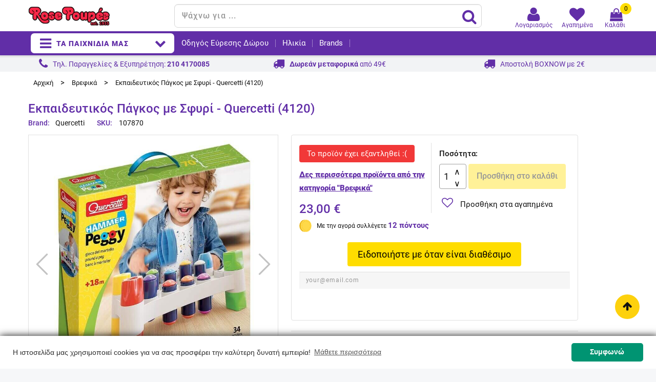

--- FILE ---
content_type: text/html; charset=utf-8
request_url: https://www.rosepoupee.gr/brefika-paixnidia/107870-quercetti-%CE%B5%CE%BA%CF%80%CE%B1%CE%B9%CE%B4%CE%B5%CF%85%CF%84%CE%B9%CE%BA%CF%8C%CF%82-%CF%80%CE%AC%CE%B3%CE%BA%CE%BF%CF%82-%CE%BC%CE%B5-%CF%83%CF%86%CF%85%CF%81%CE%AF-quercetti-4120.html
body_size: 42359
content:
<!doctype html>
<html lang="el">

  <head>
    
      <meta charset="utf-8">
<meta http-equiv="x-ua-compatible" content="ie=edge">


  <link rel="canonical" href="https://www.rosepoupee.gr/brefika-paixnidia/107870-quercetti-εκπαιδευτικός-πάγκος-με-σφυρί-quercetti-4120.html">

  <title>Εκπαιδευτικός Πάγκος με Σφυρί - Quercetti (4120) - Βρεφικά - Αγόρι &amp; Κ</title>
  <meta name="description" content="Το παιδί διασκεδάζει και παράλληλα εξασκεί την κινητικότητα και τη δεξιοτεχνία των χεριών με αυτόν τον πολύχρωμο πάγκο. Χτυπά τις σφήνες με το σφυρί, και όταν τ">
  <meta name="keywords" content="">
  
  

<meta name="viewport" content="width=device-width, initial-scale=1">

<link rel="icon" type="image/vnd.microsoft.icon" href="/img/favicon.ico?1529490040">
<link rel="shortcut icon" type="image/x-icon" href="/img/favicon.ico?1529490040">



   <link href="https://fonts.gstatic.com" rel="preconnect" crossorigin>
<!--Nikos: use display=swap & preload for non blocking until the font gets downloaded-->
 <!--link href="https://fonts.googleapis.com/css?family=Roboto&display=swap" rel="stylesheet"-->
 
 <!--BEFORE HOSTING link
    rel="preload"
    href="https://fonts.googleapis.com/css?family=Roboto&display=swap"
    as="style"
    onload="this.onload=null;this.rel='stylesheet'"
/>
<noscript>
    <link
        href="https://fonts.googleapis.com/css?family=Roboto&display=swap"
        rel="stylesheet"
        type="text/css"
    />
</noscript BEFORE HOSTING-->

 <!--link href="https://fonts.googleapis.com/css?family=Raleway:300,400,500,600,700" rel="stylesheet"> 
 <link href="https://fonts.googleapis.com/css?family=Chicle" rel="stylesheet"-->
  
  <!--link href="https://fonts.googleapis.com/icon?family=Material+Icons&display=swap" rel="stylesheet"-->
   <!--BEFORE REMOVING link
        rel="preload"
        href="https://fonts.googleapis.com/icon?family=Material+Icons&display=swap"
        as="style"
        onload="this.onload=null;this.rel='stylesheet'"
    />
    <noscript>
        <link
            href="https://fonts.googleapis.com/icon?family=Material+Icons&display=swap"
            rel="stylesheet"
            type="text/css"
        />
    </noscript BEFORE REMOVING-->

  
  <!-- Nikos: preload font awesome, due to page insights hint-->
  <link rel="preload" href="/modules/jmspagebuilder/views/fonts/font-awesome/fontawesome-webfont.woff2?v=4.6.3" as="font" crossorigin="anonymous" />
  <!--link rel="preload" href="/modules/jmspagebuilder/views/fonts/font-awesome/fa-solid-900.woff2" as="font" crossorigin="anonymous"/-->

   
  <link rel="stylesheet" href="https://www.rosepoupee.gr/themes/jms_kids/assets/cache/theme-59d589225.css" type="text/css" media="all">




    <script type="text/javascript" src="https://cdn.simpler.so/sdk/presta/simpler-checkout.js" async></script>


  <script type="text/javascript">
        var prestashop = {"cart":{"products":[],"totals":{"total":{"type":"total","label":"\u03a3\u03cd\u03bd\u03bf\u03bb\u03bf","amount":0,"value":"0,00\u00a0\u20ac"},"total_including_tax":{"type":"total","label":"\u03a3\u03cd\u03bd\u03bf\u03bb\u03bf (\u03b1\u03bd\u03b5\u03c5 \u03c6\u03cc\u03c1\u03c9\u03bd)","amount":0,"value":"0,00\u00a0\u20ac"},"total_excluding_tax":{"type":"total","label":"\u03a3\u03cd\u03bd\u03bf\u03bb\u03bf (\u03c7\u03c9\u03c1\u03af\u03c2 \u03a6.\u03a0.\u0391.)","amount":0,"value":"0,00\u00a0\u20ac"}},"subtotals":{"products":{"type":"products","label":"\u0391\u03be\u03af\u03b1 \u03c0\u03c1\u03bf\u03ca\u03cc\u03bd\u03c4\u03c9\u03bd","amount":0,"value":"0,00\u00a0\u20ac"},"discounts":null,"shipping":{"type":"shipping","label":"\u039c\u03b5\u03c4\u03b1\u03c6\u03bf\u03c1\u03b9\u03ba\u03ac","amount":0,"value":"\u0394\u03c9\u03c1\u03b5\u03ac\u03bd"},"tax":null},"products_count":0,"summary_string":"0 \u03c0\u03c1\u03bf\u03ca\u03cc\u03bd\u03c4\u03b1 ","vouchers":{"allowed":1,"added":[]},"discounts":[],"minimalPurchase":0,"minimalPurchaseRequired":""},"currency":{"name":"\u0395\u03c5\u03c1\u03ce","iso_code":"EUR","iso_code_num":"978","sign":"\u20ac"},"customer":{"lastname":"","firstname":"","email":"","birthday":"0000-00-00","newsletter":"0","newsletter_date_add":"0000-00-00 00:00:00","optin":"0","website":null,"company":null,"siret":null,"ape":null,"is_logged":false,"gender":{"type":null,"name":null},"addresses":[]},"language":{"name":"\u03b5\u03bb\u03bb\u03b7\u03bd\u03b9\u03ba\u03ac (Greek)","iso_code":"el","locale":"el-GR","language_code":"el","is_rtl":"0","date_format_lite":"Y-m-d","date_format_full":"Y-m-d H:i:s","id":2},"page":{"title":"","canonical":null,"meta":{"title":"\u0395\u03ba\u03c0\u03b1\u03b9\u03b4\u03b5\u03c5\u03c4\u03b9\u03ba\u03cc\u03c2 \u03a0\u03ac\u03b3\u03ba\u03bf\u03c2 \u03bc\u03b5 \u03a3\u03c6\u03c5\u03c1\u03af - Quercetti (4120) - \u0392\u03c1\u03b5\u03c6\u03b9\u03ba\u03ac - \u0391\u03b3\u03cc\u03c1\u03b9 & \u039a","description":"\u03a4\u03bf \u03c0\u03b1\u03b9\u03b4\u03af \u03b4\u03b9\u03b1\u03c3\u03ba\u03b5\u03b4\u03ac\u03b6\u03b5\u03b9 \u03ba\u03b1\u03b9 \u03c0\u03b1\u03c1\u03ac\u03bb\u03bb\u03b7\u03bb\u03b1 \u03b5\u03be\u03b1\u03c3\u03ba\u03b5\u03af \u03c4\u03b7\u03bd \u03ba\u03b9\u03bd\u03b7\u03c4\u03b9\u03ba\u03cc\u03c4\u03b7\u03c4\u03b1 \u03ba\u03b1\u03b9 \u03c4\u03b7 \u03b4\u03b5\u03be\u03b9\u03bf\u03c4\u03b5\u03c7\u03bd\u03af\u03b1 \u03c4\u03c9\u03bd \u03c7\u03b5\u03c1\u03b9\u03ce\u03bd \u03bc\u03b5 \u03b1\u03c5\u03c4\u03cc\u03bd \u03c4\u03bf\u03bd \u03c0\u03bf\u03bb\u03cd\u03c7\u03c1\u03c9\u03bc\u03bf \u03c0\u03ac\u03b3\u03ba\u03bf. \u03a7\u03c4\u03c5\u03c0\u03ac \u03c4\u03b9\u03c2 \u03c3\u03c6\u03ae\u03bd\u03b5\u03c2 \u03bc\u03b5 \u03c4\u03bf \u03c3\u03c6\u03c5\u03c1\u03af, \u03ba\u03b1\u03b9 \u03cc\u03c4\u03b1\u03bd \u03c4","keywords":"","robots":"index"},"page_name":"product","body_classes":{"lang-el":true,"lang-rtl":false,"country-GR":true,"currency-EUR":true,"layout-full-width":true,"page-product":true,"tax-display-disabled":true,"product-id-107870":true,"product-\u0395\u03ba\u03c0\u03b1\u03b9\u03b4\u03b5\u03c5\u03c4\u03b9\u03ba\u03cc\u03c2 \u03a0\u03ac\u03b3\u03ba\u03bf\u03c2 \u03bc\u03b5 \u03a3\u03c6\u03c5\u03c1\u03af - Quercetti (4120)":true,"product-id-category-13":true,"product-id-manufacturer-58":true,"product-id-supplier-9":true,"product-available-for-order":true},"admin_notifications":[]},"shop":{"name":"Rose Poup\u00e9e","logo":"\/img\/rose-poupe\u00e9-logo-1529490040.jpg","stores_icon":"\/img\/logo_stores.png","favicon":"\/img\/favicon.ico"},"urls":{"base_url":"https:\/\/www.rosepoupee.gr\/","current_url":"https:\/\/www.rosepoupee.gr\/brefika-paixnidia\/107870-quercetti-%CE%B5%CE%BA%CF%80%CE%B1%CE%B9%CE%B4%CE%B5%CF%85%CF%84%CE%B9%CE%BA%CF%8C%CF%82-%CF%80%CE%AC%CE%B3%CE%BA%CE%BF%CF%82-%CE%BC%CE%B5-%CF%83%CF%86%CF%85%CF%81%CE%AF-quercetti-4120.html","shop_domain_url":"https:\/\/www.rosepoupee.gr","img_ps_url":"https:\/\/www.rosepoupee.gr\/img\/","img_cat_url":"https:\/\/www.rosepoupee.gr\/img\/c\/","img_lang_url":"https:\/\/www.rosepoupee.gr\/img\/l\/","img_prod_url":"https:\/\/www.rosepoupee.gr\/img\/p\/","img_manu_url":"https:\/\/www.rosepoupee.gr\/img\/m\/","img_sup_url":"https:\/\/www.rosepoupee.gr\/img\/su\/","img_ship_url":"https:\/\/www.rosepoupee.gr\/img\/s\/","img_store_url":"https:\/\/www.rosepoupee.gr\/img\/st\/","img_col_url":"https:\/\/www.rosepoupee.gr\/img\/co\/","img_url":"https:\/\/www.rosepoupee.gr\/themes\/jms_kids\/assets\/img\/","css_url":"https:\/\/www.rosepoupee.gr\/themes\/jms_kids\/assets\/css\/","js_url":"https:\/\/www.rosepoupee.gr\/themes\/jms_kids\/assets\/js\/","pic_url":"https:\/\/www.rosepoupee.gr\/upload\/","pages":{"address":"https:\/\/www.rosepoupee.gr\/\u03b4\u03b9\u03b5\u03cd\u03b8\u03c5\u03bd\u03c3\u03b7","addresses":"https:\/\/www.rosepoupee.gr\/\u03b4\u03b9\u03b5\u03c5\u03b8\u03cd\u03bd\u03c3\u03b5\u03b9\u03c2","authentication":"https:\/\/www.rosepoupee.gr\/\u03c3\u03cd\u03bd\u03b4\u03b5\u03c3\u03b7","cart":"https:\/\/www.rosepoupee.gr\/\u03ba\u03b1\u03bb\u03ac\u03b8\u03b9","category":"https:\/\/www.rosepoupee.gr\/index.php?controller=category","cms":"https:\/\/www.rosepoupee.gr\/index.php?controller=cms","contact":"https:\/\/www.rosepoupee.gr\/\u03ba\u03b1\u03c4\u03b1\u03c3\u03c4\u03ae\u03bc\u03b1\u03c4\u03b1-\u03b5\u03c0\u03b9\u03ba\u03bf\u03b9\u03bd\u03c9\u03bd\u03af\u03b1","discount":"https:\/\/www.rosepoupee.gr\/\u03ad\u03ba\u03c0\u03c4\u03c9\u03c3\u03b7","guest_tracking":"https:\/\/www.rosepoupee.gr\/\u03b5\u03be\u03ad\u03bb\u03b9\u03be\u03b7-\u03c0\u03b1\u03c1\u03b1\u03b3\u03b3\u03b5\u03bb\u03af\u03b1\u03c2","history":"https:\/\/www.rosepoupee.gr\/\u03b9\u03c3\u03c4\u03bf\u03c1\u03b9\u03ba\u03cc-\u03c0\u03b1\u03c1\u03b1\u03b3\u03b3\u03b5\u03bb\u03b9\u03ce\u03bd","identity":"https:\/\/www.rosepoupee.gr\/\u03c4\u03b1\u03c5\u03c4\u03cc\u03c4\u03b7\u03c4\u03b1","index":"https:\/\/www.rosepoupee.gr\/","my_account":"https:\/\/www.rosepoupee.gr\/\u03bb\u03bf\u03b3\u03b1\u03c1\u03b9\u03b1\u03c3\u03bc\u03cc\u03c2-\u03bc\u03bf\u03c5","order_confirmation":"https:\/\/www.rosepoupee.gr\/\u03b5\u03c0\u03b9\u03b2\u03b5\u03b2\u03b1\u03af\u03c9\u03c3\u03b7-\u03c0\u03b1\u03c1\u03b1\u03b3\u03b3\u03b5\u03bb\u03af\u03b1\u03c2","order_detail":"https:\/\/www.rosepoupee.gr\/index.php?controller=order-detail","order_follow":"https:\/\/www.rosepoupee.gr\/\u03b1\u03bd\u03af\u03c7\u03bd\u03b5\u03c5\u03c3\u03b7-\u03c0\u03b1\u03c1\u03b1\u03b3\u03b3\u03b5\u03bb\u03af\u03b1\u03c2","order":"https:\/\/www.rosepoupee.gr\/\u03c0\u03b1\u03c1\u03b1\u03b3\u03b3\u03b5\u03bb\u03af\u03b1","order_return":"https:\/\/www.rosepoupee.gr\/index.php?controller=order-return","order_slip":"https:\/\/www.rosepoupee.gr\/\u03c0\u03b9\u03c3\u03c4\u03c9\u03c4\u03b9\u03ba\u03cc-\u03b4\u03b5\u03bb\u03c4\u03af\u03bf","pagenotfound":"https:\/\/www.rosepoupee.gr\/page-not-found","password":"https:\/\/www.rosepoupee.gr\/\u03b1\u03bd\u03ac\u03ba\u03c4\u03b7\u03c3\u03b7-\u03c3\u03c5\u03bd\u03b8\u03b7\u03bc\u03b1\u03c4\u03b9\u03ba\u03bf\u03cd","pdf_invoice":"https:\/\/www.rosepoupee.gr\/index.php?controller=pdf-invoice","pdf_order_return":"https:\/\/www.rosepoupee.gr\/index.php?controller=pdf-order-return","pdf_order_slip":"https:\/\/www.rosepoupee.gr\/index.php?controller=pdf-order-slip","prices_drop":"https:\/\/www.rosepoupee.gr\/\u03c0\u03c1\u03bf\u03c3\u03c6\u03bf\u03c1\u03ad\u03c2","product":"https:\/\/www.rosepoupee.gr\/index.php?controller=product","search":"https:\/\/www.rosepoupee.gr\/\u03b1\u03bd\u03b1\u03b6\u03ae\u03c4\u03b7\u03c3\u03b7","sitemap":"https:\/\/www.rosepoupee.gr\/sitemap","stores":"https:\/\/www.rosepoupee.gr\/\u03ba\u03b1\u03c4\u03b1\u03c3\u03c4\u03ae\u03bc\u03b1\u03c4\u03b1","supplier":"https:\/\/www.rosepoupee.gr\/\u03c0\u03c1\u03bf\u03bc\u03b7\u03b8\u03b5\u03c5\u03c4\u03ae\u03c2","register":"https:\/\/www.rosepoupee.gr\/\u03c3\u03cd\u03bd\u03b4\u03b5\u03c3\u03b7?create_account=1","order_login":"https:\/\/www.rosepoupee.gr\/\u03c0\u03b1\u03c1\u03b1\u03b3\u03b3\u03b5\u03bb\u03af\u03b1?login=1"},"alternative_langs":{"el":"https:\/\/www.rosepoupee.gr\/brefika-paixnidia\/107870-quercetti-\u03b5\u03ba\u03c0\u03b1\u03b9\u03b4\u03b5\u03c5\u03c4\u03b9\u03ba\u03cc\u03c2-\u03c0\u03ac\u03b3\u03ba\u03bf\u03c2-\u03bc\u03b5-\u03c3\u03c6\u03c5\u03c1\u03af-quercetti-4120.html"},"theme_assets":"\/themes\/jms_kids\/assets\/","actions":{"logout":"https:\/\/www.rosepoupee.gr\/?mylogout="},"no_picture_image":{"bySize":{"small_default":{"url":"https:\/\/www.rosepoupee.gr\/img\/p\/el-default-small_default.jpg","width":98,"height":98},"cart_default":{"url":"https:\/\/www.rosepoupee.gr\/img\/p\/el-default-cart_default.jpg","width":100,"height":100},"medium_default":{"url":"https:\/\/www.rosepoupee.gr\/img\/p\/el-default-medium_default.jpg","width":155,"height":155},"home_default":{"url":"https:\/\/www.rosepoupee.gr\/img\/p\/el-default-home_default.jpg","width":270,"height":270},"large_default":{"url":"https:\/\/www.rosepoupee.gr\/img\/p\/el-default-large_default.jpg","width":800,"height":800}},"small":{"url":"https:\/\/www.rosepoupee.gr\/img\/p\/el-default-small_default.jpg","width":98,"height":98},"medium":{"url":"https:\/\/www.rosepoupee.gr\/img\/p\/el-default-medium_default.jpg","width":155,"height":155},"large":{"url":"https:\/\/www.rosepoupee.gr\/img\/p\/el-default-large_default.jpg","width":800,"height":800},"legend":""},"loyaltyeditpoints_ajax_controller":"https:\/\/www.rosepoupee.gr\/module\/loyaltyeditpoints\/ajax"},"configuration":{"display_taxes_label":false,"display_prices_tax_incl":true,"is_catalog":false,"show_prices":true,"opt_in":{"partner":false},"quantity_discount":{"type":"discount","label":"\u0388\u03ba\u03c0\u03c4\u03c9\u03c3\u03b7"},"voucher_enabled":1,"return_enabled":0},"field_required":[],"breadcrumb":{"links":[{"title":"\u0391\u03c1\u03c7\u03b9\u03ba\u03ae","url":"https:\/\/www.rosepoupee.gr\/"},{"title":"\u0392\u03c1\u03b5\u03c6\u03b9\u03ba\u03ac","url":"https:\/\/www.rosepoupee.gr\/13-brefika-paixnidia"},{"title":"\u0395\u03ba\u03c0\u03b1\u03b9\u03b4\u03b5\u03c5\u03c4\u03b9\u03ba\u03cc\u03c2 \u03a0\u03ac\u03b3\u03ba\u03bf\u03c2 \u03bc\u03b5 \u03a3\u03c6\u03c5\u03c1\u03af - Quercetti (4120)","url":"https:\/\/www.rosepoupee.gr\/brefika-paixnidia\/107870-quercetti-\u03b5\u03ba\u03c0\u03b1\u03b9\u03b4\u03b5\u03c5\u03c4\u03b9\u03ba\u03cc\u03c2-\u03c0\u03ac\u03b3\u03ba\u03bf\u03c2-\u03bc\u03b5-\u03c3\u03c6\u03c5\u03c1\u03af-quercetti-4120.html"}],"count":3},"link":{"protocol_link":"https:\/\/","protocol_content":"https:\/\/"},"time":1768970300,"static_token":"6e7b58dd571cb1ebea19c224e8ecd922","token":"7cf6905693b4f589a65fbc1e179fe444"};
      </script>



  <script>
                var jprestaUpdateCartDirectly = 0;
                var jprestaUseCreativeElements = 0;
                </script><script>
pcRunDynamicModulesJs = function() {
// Autoconf - 2021-10-01T15:33:34+02:00
// ps_shoppingcart
setTimeout("prestashop.emit('updateCart', {reason: {linkAction: 'refresh'}, resp: {}});", 10);
};</script><style type="text/css">
    .lg-backdrop{
        z-index: 10400;
                    background-color: #000000;
            }
    .lg-outer{
        z-index: 10500;
    }
    .lg-toolbar .lg-icon{
                    color: #999999;
            }
    .lg-toolbar .lg-icon:hover{
                    color: #999999;
            }
    .lg-sub-html, .lg-toolbar{
                    background-color: rgba(0,0,0,0.45);
            }
    .lg-actions .lg-next, .lg-actions .lg-prev{
                    background-color: rgba(0,0,0,0.45);
                            color: #999999;
            }
    .lg-actions .lg-next:hover, .lg-actions .lg-prev:hover{
                    background-color: rgba(0,0,0,0.45);
                            color: #FFFFFF;
            }
    .lg-outer .lg-thumb-outer{
                    background-color: #0D0A0A;
            }
    .lg-outer .lg-toogle-thumb{
                    color: #999999;
                            background-color: #0D0A0A;
            }
    .lg-outer .lg-toogle-thumb:hover, .lg-outer.lg-dropdown-active #lg-share{
                    color: #999999;
            }
    .lg-outer .lg-thumb-item.active, .lg-outer .lg-thumb-item:hover{
                    border-color: #612ea7;
            }
            .lg-outer.lg-pull-caption-up.lg-thumb-open .lg-sub-html{
            bottom: 118px;
        }
                .magnify > .magnify-lens {
            width: 200px;
            height: 200px;
        }
                    .cover_product .scroll-box-arrows{
display: none;
}
#lightSlider img, .lSSlideOuter .lSPager.lSGallery img {
max-width: 100%;
width: 100%;
height: auto;
}
.lSSlideWrapper {
    width: 100%;
    height: 0;
    padding-bottom: 100%;
}
.quickview-modal .product-cover,
.quickview-modal .js-qv-mask{
display: block;
}

        .arlg-pager-controls{
        position: relative;
    }
    .arlg-pager-controls .arlg-pager-prev,
    .arlg-pager-controls .arlg-pager-next{
        width: 24px;
        height: 32px;
        padding: 0;
        margin: 0;
        border: 0;
        position: absolute;
        top: -59px;
        color: #232323;
        opacity: 0.7;
        transition: 0.2s all;
        z-index: 100;
    }
    .arlg-pager-controls .arlg-pager-prev:hover,
    .arlg-pager-controls .arlg-pager-next:hover{
        opacity: 0.9;
    }
    .arlg-pager-controls .arlg-pager-prev{
        left: -24px;
        right: auto;
        background: url('/modules/arlg/views/img/prev.svg') 50% 50% no-repeat scroll rgba(255, 255, 255, 0.6);
    }
    .arlg-pager-controls .arlg-pager-next{
        right: -24px;
        left: auto;
        background: url('/modules/arlg/views/img/next.svg') 50% 50% no-repeat scroll rgba(255, 255, 255, 0.6);
    }
    .arlg-pager-controls.active .arlg-pager-prev{
        left: 0;
    }
    .arlg-pager-controls.active .arlg-pager-next{
        right: 0;
    }
        .quickview-modal .product-cover,
    .quickview-modal .js-qv-mask,
    .quickview .product-cover,
    .quickview .js-qv-mask{
        display: block;
    }
</style>
<script type="text/javascript">
    var arlgMagnify = true;
    var arlgGalleryConfig = {
                    thumbnail: true,
            showThumbByDefault: true,
            animateThumb: true,
                loop: true,
        
        closable: true,
        escKey: true,
        keyPress: true,
        controls: true,
        slideEndAnimatoin: false,
        hideControlOnEnd: false,
        mousewheel: true,
        preload: 1,
        download: false,
        counter: true,
        enableDrag: true,
        enableSwipe: true,
                    pause: 3000,
            progressBar: true,
                thumbWidth: 100,
        thumbContHeight: 120
    };
    var arlgVertical = false;
    var arlgZoomSL = false;
            arlgZoomSL = true;
        var arLgZoomSLOptions = {
            container: '#arlg-zoom',
            innerzoom: false,
            magnifierspeedanimate: 250,
            scrollspeedanimate: 4
        };
        var arlgSliderConfig = {
        enableDrag: false,
                    prevHtml: '<svg role="img" xmlns="http://www.w3.org/2000/svg" viewBox="0 0 256 512"><path fill="currentColor" d="M238.475 475.535l7.071-7.07c4.686-4.686 4.686-12.284 0-16.971L50.053 256 245.546 60.506c4.686-4.686 4.686-12.284 0-16.971l-7.071-7.07c-4.686-4.686-12.284-4.686-16.97 0L10.454 247.515c-4.686 4.686-4.686 12.284 0 16.971l211.051 211.05c4.686 4.686 12.284 4.686 16.97-.001z" class=""></path></svg>',
            nextHtml: '<svg role="img" xmlns="http://www.w3.org/2000/svg" viewBox="0 0 256 512"><path fill="currentColor" d="M17.525 36.465l-7.071 7.07c-4.686 4.686-4.686 12.284 0 16.971L205.947 256 10.454 451.494c-4.686 4.686-4.686 12.284 0 16.971l7.071 7.07c4.686 4.686 12.284 4.686 16.97 0l211.051-211.05c4.686-4.686 4.686-12.284 0-16.971L34.495 36.465c-4.686-4.687-12.284-4.687-16.97 0z" class=""></path></svg>',
                item: 1,
        loop: true,
                slideMargin: 0,
        thumbItem: 5,
        item: 1,
        controls: true,
        gallery: true,
        pager: true,
                onAfterSlide: function(el) {
            arlg.setCurrentPagerPos(el.getCurrentSlideCount()-2);
            if (arlgMagnify && arlgZoomSL){
                $('#lightSlider .lslide.active img').imagezoomsl(arLgZoomSLOptions);
            }
        },
        onSliderLoad: function(el) {
            var config = Object.assign({
            }, arlgGalleryConfig);
            config.selector = '#lightSlider .lslide';
            el.lightGallery(config);
                            setTimeout(function(){
                    var $controls = $('<div>', {
                        class: 'arlg-pager-controls'
                    });
                    var thumbHeight = $('.lSPager').height();
                    var btnTop = thumbHeight / 2 + 16;
                    var $button = $('<button>', {
                        class: 'arlg-pager-prev',
                        type: 'button',
                        onclick: 'arlg.scrollPager(-5)'
                    });
                    $button.css({
                        top: '-' + btnTop + 'px'
                    });
                    $controls.append($button);
                    var $button = $('<button>', {
                        class: 'arlg-pager-next',
                        type: 'button',
                        onclick: 'arlg.scrollPager(5)'
                    });
                    $button.css({
                        top: '-' + btnTop + 'px'
                    });
                    $controls.append($button);
                    $('.lSSlideOuter').append($controls);
                    setTimeout(function(){
                        if ($('.lSPager>li').length > 5){
                            $controls.addClass('active');
                        }
                    }, 200);
                }, 800);
            			if (arlgMagnify && arlgZoomSL){
                $('#lightSlider .lslide.active img').imagezoomsl(arLgZoomSLOptions);
            }
        }
    };
    function arLgInit(){
                    $('.images-container li').each(function(index){
                var img = $(this).find('img');
                $(img).parent().attr('data-src', img.attr('data-image-large-src'));
            });
            var arlgMainImg = $('.product-cover').find('[data-toggle="modal"]');
            arlgMainImg.removeAttr('data-toggle').removeAttr('data-target').addClass('arlg-main-container');
            $(document).on('click', '.arlg-main-container', function(){
                $('.images-container .selected').trigger('click');
            });
            $(document).on('click', '.js-qv-product-cover', function(){
                $('.images-container .selected').trigger('click');
            });
                        $('.images-container li').hover(function(){
                $('.images-container li .selected').removeClass('selected');
                $(this).find('img').addClass('selected');
                var imgSrc = $(this).find('img').attr('data-image-large-src');
                $('.arlg-main-container').parent().find('img').attr('src', imgSrc).attr('data-magnify-src', imgSrc);
                if (arlgMagnify){
                                            // $('.product-cover img').imagezoomsl(arLgZoomSLOptions);
                                    }
            });
            if (arlgMagnify){
                arlgMainImg.hide();
                $('.product-cover img').attr('data-magnify-src', $('.product-cover img').attr('src'));
                                    // $('.product-cover img').imagezoomsl(arLgZoomSLOptions);
                                
            }
                $('.images-container .fancybox').removeClass('fancybox');
            };
    window.addEventListener('load', function(){
        $('body').on('click', '.tracker', function(){
            $('.lightSlider .lslide.active').click();
        });

                    prestashop.on('updatedProduct', function(resp){
                arLgInit();
            });
                        arLgInit();
    });
        </script><script>
    
      (function(a,b,c,d,e,f,g) {a['SkroutzAnalyticsObject']=e;a[e]= a[e] || function() {
        (a[e].q = a[e].q || []).push(arguments);};f=b.createElement(c);f.async=true;
        f.src=d;g=b.getElementsByTagName(c)[0];g.parentNode.insertBefore(f,g);
      })(window,document,'script','https://analytics.skroutz.gr/analytics.min.js','skroutz_analytics');

      skroutz_analytics('session', 'connect', 'SA-5096-1667');
    
</script>
<script>
    var baseDir = 'https://www.rosepoupee.gr/';    
    var isLogged = '';
    var single_mode = '1';
    var added_to_wishlist = 'Το προϊόν προστέθηκε στα αγαπημένα.'
    var added_to_wishlist_btn = 'Προστέθηκε στα αγαπημένα'
    var static_token = '6e7b58dd571cb1ebea19c224e8ecd922';
    var advansedwishlist_ajax_controller_url = 'https://www.rosepoupee.gr/module/advansedwishlist/ajax';
    var idDefaultWishlist = '0';
        var wishlist_btn_icon = '<i class="material-icons">favorite</i>';
    var ps_ws_version = 'advansedwishlistis17';
    </script>    
<style>
    .alert-loyalty {
        background-color: #ffffff;
        border-color: #e1e1e1;
        color: #111111;
    }

    </style>
<script src="https://cdn.brevo.com/js/sdk-loader.js" async></script>
<script>
    window.Brevo = window.Brevo || [];
    Brevo.push([
        "init",
        {
            client_key: "z83p7whm1jlfmjfe5ek1nfmo",
            email_id: "",
        },
    ]);
</script>

<!-- Find Metrics Script start -->
    <script async defer type='text/javascript'
        src='https://metrics.find.gr/mt/client.js?id=yZMrpDoZXW74A9g' client='yZMrpDoZXW74A9g'>
    </script>
<!-- Find Metrics Script end -->
<script type="text/javascript">
  window.simplerCheckoutAppId = "7dc5ce3f-2820-4a57-960a-3bf1d79e5a9e"
</script>


    <meta id="js-rcpgtm-tracking-config" data-tracking-data="%7B%22bing%22%3A%7B%22tracking_id%22%3A%22%22%2C%22feed%22%3A%7B%22id_product_prefix%22%3A%22%22%2C%22id_product_source_key%22%3A%22id_product%22%2C%22id_variant_prefix%22%3A%22%22%2C%22id_variant_source_key%22%3A%22id_attribute%22%7D%7D%2C%22context%22%3A%7B%22browser%22%3A%7B%22device_type%22%3A1%7D%2C%22localization%22%3A%7B%22id_country%22%3A9%2C%22country_code%22%3A%22GR%22%2C%22id_currency%22%3A1%2C%22currency_code%22%3A%22EUR%22%2C%22id_lang%22%3A2%2C%22lang_code%22%3A%22el%22%7D%2C%22page%22%3A%7B%22controller_name%22%3A%22product%22%2C%22products_per_page%22%3A36%2C%22category%22%3A%5B%5D%2C%22search_term%22%3A%22%22%7D%2C%22shop%22%3A%7B%22id_shop%22%3A1%2C%22shop_name%22%3A%22Rose%20Poupe%C3%A9%22%2C%22base_dir%22%3A%22https%3A%2F%2Fwww.rosepoupee.gr%2F%22%7D%2C%22tracking_module%22%3A%7B%22module_name%22%3A%22rcpgtagmanager%22%2C%22module_version%22%3A%224.3.3%22%2C%22checkout_module%22%3A%7B%22module%22%3A%22default%22%2C%22controller%22%3A%22order%22%7D%2C%22service_version%22%3A%221%22%2C%22token%22%3A%223974b3414eb716d76351345719e242ca%22%7D%2C%22user%22%3A%5B%5D%7D%2C%22criteo%22%3A%7B%22tracking_id%22%3A%22%22%2C%22feed%22%3A%7B%22id_product_prefix%22%3A%22%22%2C%22id_product_source_key%22%3A%22id_product%22%2C%22id_variant_prefix%22%3A%22%22%2C%22id_variant_source_key%22%3A%22id_attribute%22%7D%7D%2C%22facebook%22%3A%7B%22tracking_id%22%3A%221544123402289515%22%2C%22feed%22%3A%7B%22id_product_prefix%22%3A%22RPEL%22%2C%22id_product_source_key%22%3A%22id_product%22%2C%22id_variant_prefix%22%3A%22%22%2C%22id_variant_source_key%22%3A%22id_attribute%22%7D%7D%2C%22ga4%22%3A%7B%22tracking_id%22%3A%22G-3KJEQYMYWX%22%2C%22is_url_passthrough%22%3Atrue%2C%22is_data_import%22%3Afalse%7D%2C%22gads%22%3A%7B%22tracking_id%22%3A%22993253765%22%2C%22merchant_id%22%3A%22128010413%22%2C%22conversion_labels%22%3A%7B%22create_account%22%3A%22%22%2C%22product_view%22%3A%22%22%2C%22add_to_cart%22%3A%22%22%2C%22begin_checkout%22%3A%22%22%2C%22purchase%22%3A%22CqZBCL2C_owBEIWzz9kD%22%7D%7D%2C%22gfeeds%22%3A%7B%22retail%22%3A%7B%22is_enabled%22%3Atrue%2C%22id_product_prefix%22%3A%22RPEL%22%2C%22id_product_source_key%22%3A%22id_product%22%2C%22id_variant_prefix%22%3A%22%22%2C%22id_variant_source_key%22%3A%22id_attribute%22%7D%2C%22custom%22%3A%7B%22is_enabled%22%3Afalse%2C%22id_product_prefix%22%3A%22%22%2C%22id_product_source_key%22%3A%22id_product%22%2C%22id_variant_prefix%22%3A%22%22%2C%22id_variant_source_key%22%3A%22id_attribute%22%2C%22is_id2%22%3Afalse%7D%7D%2C%22gtm%22%3A%7B%22tracking_id%22%3A%22GTM-5VZD824%22%2C%22is_internal_traffic%22%3Afalse%2C%22server_url%22%3A%22%22%7D%2C%22kelkoo%22%3A%7B%22tracking_list%22%3A%5B%5D%2C%22feed%22%3A%7B%22id_product_prefix%22%3A%22%22%2C%22id_product_source_key%22%3A%22id_product%22%2C%22id_variant_prefix%22%3A%22%22%2C%22id_variant_source_key%22%3A%22id_attribute%22%7D%7D%2C%22pinterest%22%3A%7B%22tracking_id%22%3A%22%22%2C%22feed%22%3A%7B%22id_product_prefix%22%3A%22%22%2C%22id_product_source_key%22%3A%22id_product%22%2C%22id_variant_prefix%22%3A%22%22%2C%22id_variant_source_key%22%3A%22id_attribute%22%7D%7D%2C%22tiktok%22%3A%7B%22tracking_id%22%3A%22C5E9OQC6J7TSRVQCG3H0%22%2C%22feed%22%3A%7B%22id_product_prefix%22%3A%22%22%2C%22id_product_source_key%22%3A%22id_product%22%2C%22id_variant_prefix%22%3A%22%22%2C%22id_variant_source_key%22%3A%22id_attribute%22%7D%7D%2C%22twitter%22%3A%7B%22tracking_id%22%3A%22%22%2C%22events%22%3A%7B%22add_to_cart_id%22%3A%22%22%2C%22payment_info_id%22%3A%22%22%2C%22checkout_initiated_id%22%3A%22%22%2C%22product_view_id%22%3A%22%22%2C%22lead_id%22%3A%22%22%2C%22purchase_id%22%3A%22%22%2C%22search_id%22%3A%22%22%7D%2C%22feed%22%3A%7B%22id_product_prefix%22%3A%22%22%2C%22id_product_source_key%22%3A%22id_product%22%2C%22id_variant_prefix%22%3A%22%22%2C%22id_variant_source_key%22%3A%22id_attribute%22%7D%7D%7D">
    <script type="text/javascript" data-keepinline="true" data-cfasync="false" src="/modules/rcpgtagmanager/views/js/hook/trackingClient.bundle.js?v=4.3.3"></script>


    
  <meta property="og:type" content="product">
  <meta property="og:url" content="https://www.rosepoupee.gr/brefika-paixnidia/107870-quercetti-%CE%B5%CE%BA%CF%80%CE%B1%CE%B9%CE%B4%CE%B5%CF%85%CF%84%CE%B9%CE%BA%CF%8C%CF%82-%CF%80%CE%AC%CE%B3%CE%BA%CE%BF%CF%82-%CE%BC%CE%B5-%CF%83%CF%86%CF%85%CF%81%CE%AF-quercetti-4120.html">
  <meta property="og:title" content="Εκπαιδευτικός Πάγκος με Σφυρί - Quercetti (4120) - Βρεφικά - Αγόρι &amp; Κ">
  <meta property="og:site_name" content="Rose Poupée">
  <meta property="og:description" content="Το παιδί διασκεδάζει και παράλληλα εξασκεί την κινητικότητα και τη δεξιοτεχνία των χεριών με αυτόν τον πολύχρωμο πάγκο. Χτυπά τις σφήνες με το σφυρί, και όταν τ">
  <meta property="og:image" content="https://www.rosepoupee.gr/23515-large_default/εκπαιδευτικός-πάγκος-με-σφυρί-quercetti-4120.webp">
  <meta property="product:pretax_price:amount" content="18.548387">
  <meta property="product:pretax_price:currency" content="EUR">
  <meta property="product:price:amount" content="23">
  <meta property="product:price:currency" content="EUR">
    <meta property="product:weight:value" content="1.000000">
  <meta property="product:weight:units" content="kg">
  
  </head>

  <body id="product" class="lang-el country-gr currency-eur layout-full-width page-product tax-display-disabled product-id-107870 product-quercetti-4120- product-id-category-13 product-id-manufacturer-58 product-id-supplier-9 product-available-for-order home_2 rosepoupee layout-grid">
  
  
    <noscript><iframe src="https://www.googletagmanager.com/ns.html?id=GTM-5VZD824"
    height="0" width="0" style="display:none;visibility:hidden"></iframe></noscript>
  
  
  <!-- Load Facebook SDK for JavaScript
      <div id="fb-root"></div>
      <script>
        window.fbAsyncInit = function() {
          FB.init({
            xfbml            : true,
            version          : 'v9.0'
          });
        };

        (function(d, s, id) {
        var js, fjs = d.getElementsByTagName(s)[0];
        if (d.getElementById(id)) return;
        js = d.createElement(s); js.id = id;
        js.src = 'https://connect.facebook.net/el_GR/sdk/xfbml.customerchat.js';
        fjs.parentNode.insertBefore(js, fjs);
      }(document, 'script', 'facebook-jssdk'));</script>

      
      <div class="fb-customerchat"
        attribution="setup_tool"
        page_id="307769469314388"
  logged_in_greeting="Καλώς ήρθατε στον παιχνιδόκοσμο του Rose Poupée 🤩  Πώς μπορούμε να βοηθήσουμε;"
  logged_out_greeting="Καλώς ήρθατε στον παιχνιδόκοσμο του Rose Poupée 🤩  Πώς μπορούμε να βοηθήσουμε;">
      </div>
      End FB -->
  
	<div id="page">	
	  <div class="menu-wrap hidden-lg hidden-md">
	  <button id="close-button" class="close-button">Τα Παιχνίδια μας</button>
			<nav id="off-canvas-menu">					
				<ul class="nav nav-pills nav-stacked level0"><li class="menu-item mobile_icon pink" data-id="814" data-level="0" data-title="1" data-class="mobile_icon pink" data-icon="fa fa-gift"><a href="https://www.rosepoupee.gr/content/16-gift-finder" target="_self"><i class="fa fa-gift"></i>Οδηγός Εύρεσης Δώρου</a></li><li class="menu-item mega mobile_icon pink menu-align-center" data-id="309" data-level="0"  data-title="1" data-class="mobile_icon pink" data-align="center" data-icon="fa fa-sort-numeric-asc"><a href="#" target="_self"><i class="fa fa-sort-numeric-asc"></i>Ηλικία<em class="fa fa-angle-right"></em></a><ul class="dropdown-menu"><li class="menu-item" data-id="506" data-level="1" data-title="1"><a href="" target="_self">img_placeholder_age_2-3</a><div class="mod-content"><p><a href="/110160-paixnidia-paidia-2-eton"><img src="/img/cms/Age/age-24-36.webp" alt="Παιχνίδια για παιδιά 2-3 ετών" /></a></p></div></li><li class="menu-item group" data-id="767" data-level="1" data-group="1" data-title="1"><a href="https://www.rosepoupee.gr/110160-paixnidia-paidia-2-eton" target="_self">Βρεφικά για 2-3 ετών</a></li><li class="menu-item" data-id="508" data-level="1" data-title="1"><a href="" target="_self">img_placeholder_age_3-5</a><div class="mod-content"><p><a href="/2-ola-ta-paxinidia?ηλικία=3-5-ετών"><img src="/img/cms/Age/age-y3-5.webp" alt="Παιχνίδια για παιδιά 3-5 ετών" /></a></p></div></li><li class="menu-item group" data-id="768" data-level="1" data-group="1" data-title="1"><a href="/2-ola-ta-paxinidia?ηλικία=3-5-ετών" target="_self">Προσχολικά για 3-5 ετών</a></li><li class="menu-item" data-id="510" data-level="1" data-title="1"><a href="" target="_self">img_placeholder_age_5-12</a><div class="mod-content"><p><a href="/2-ola-ta-paxinidia?ηλικία=5-8-ετών,8-12-ετών"><img src="/img/cms/Age/age-y5-12.webp" alt="Παιχνίδια για παιδιά 5-12 ετών" /></a></p></div></li><li class="menu-item group" data-id="769" data-level="1" data-group="1" data-title="1"><a href="/2-ola-ta-paxinidia?ηλικία=5-8-ετών,8-12-ετών" target="_self">Παιχνίδια για 5 - 12 ετών</a></li><li class="menu-item" data-id="512" data-level="1" data-title="1"><a href="" target="_self">img_placeholder_age_12+</a><div class="mod-content"><p><a href="/2-ola-ta-paxinidia?ηλικία=12-ετών"><img src="/img/cms/Age/age-y12.webp" alt="Παιχνίδια για παιδιά 12+ ετών" /></a></p></div></li><li class="menu-item group" data-id="770" data-level="1" data-group="1" data-title="1"><a href="/2-ola-ta-paxinidia?ηλικία=12-ετών" target="_self">Παιχνίδια για 12+ ετών</a></li><li class="menu-item group" data-id="864" data-level="1" data-group="0" data-title="1"><a href="" target="_self">img_placeholder_age_0_3_m</a><div class="mod-content"><p><a href="/110156-paixnidia-mora-0-minon"><img src="/img/cms/Age/age-0-3.webp" alt="Βρεφικά για 0-3 μηνών" /></a></p></div></li><li class="menu-item group" data-id="865" data-level="1" data-group="1" data-title="1"><a href="https://www.rosepoupee.gr/110156-paixnidia-mora-0-minon" target="_self">Βρεφικά για 0-3 μηνών </a></li><li class="menu-item" data-id="866" data-level="1" data-title="1"><a href="" target="_self">img_placeholder_age_3-6m</a><div class="mod-content"><p><a href="/110157-paixnidia-mora-3-minon"><img src="/img/cms/Age/age-3-6.webp" alt="Βρεφικά για 3-6 μηνών" /></a></p></div></li><li class="menu-item group" data-id="867" data-level="1" data-group="1" data-title="1"><a href="https://www.rosepoupee.gr/110157-paixnidia-mora-3-minon" target="_self">Βρεφικά για 3-6 μηνών</a></li><li class="menu-item" data-id="868" data-level="1" data-title="1"><a href="" target="_self">img_placeholder_age_6_12_m</a><div class="mod-content"><p><a href="/110158-paixnidia-mora-6-minon"><img src="/img/cms/Age/age-6-12.webp" alt="Βρεφικά για 6-12 μηνών" /></a></p></div></li><li class="menu-item group" data-id="869" data-level="1" data-group="1" data-title="1"><a href="https://www.rosepoupee.gr/110158-paixnidia-mora-6-minon" target="_self">Βρεφικά για 6-12 μηνών</a></li><li class="menu-item" data-id="870" data-level="1" data-title="1"><a href="" target="_self">img_placeholder_1-2</a><div class="mod-content"><p><a href="/110159-paixnidia-paidia-1-etous"><img src="/img/cms/Age/age-12_24.webp" alt="Βρεφικά για 1-2 ετών" /></a></p></div></li><li class="menu-item group" data-id="871" data-level="1" data-group="1" data-title="1"><a href="https://www.rosepoupee.gr/110159-paixnidia-paidia-1-etous" target="_self">Βρεφικά για 1-2 ετών</a></li></ul></li><li class="menu-item mega mobile_icon pink menu-align-center" data-id="311" data-level="0"  data-title="1" data-class="mobile_icon pink" data-align="center" data-icon="fa fa-tags"><a href="/brands" target="_self"><i class="fa fa-tags"></i>Brands<em class="fa fa-angle-right"></em></a><ul class="dropdown-menu"><li class="menu-item group mobile" data-id="675" data-level="1" data-group="1" data-title="1" data-class="mobile"><a href="/brands" target="_self">Όλα τα brands</a></li><li class="menu-item group desktop" data-id="521" data-level="1" data-group="1" data-title="1" data-class="desktop"><a href="/brands" target="_self">A - C</a></li><li class="menu-item" data-id="444" data-level="1" data-title="1"><a href="https://www.rosepoupee.gr/brand-2-adora" target="_self">Adora</a></li><li class="menu-item" data-id="723" data-level="1" data-title="1"><a href="https://www.rosepoupee.gr/brand-170-affenzahn" target="_self">Affenzahn</a></li><li class="menu-item" data-id="445" data-level="1" data-title="1"><a href="https://www.rosepoupee.gr/brand-3-alex" target="_self">Alex</a></li><li class="menu-item" data-id="446" data-level="1" data-title="1"><a href="https://www.rosepoupee.gr/brand-91-androni-giocattoli" target="_self">Androni Giocattoli</a></li><li class="menu-item" data-id="447" data-level="1" data-title="1"><a href="https://www.rosepoupee.gr/brand-5-barbie" target="_self">Barbie</a></li><li class="menu-item" data-id="448" data-level="1" data-title="1"><a href="https://www.rosepoupee.gr/brand-11-bburago" target="_self">Bburago</a></li><li class="menu-item" data-id="726" data-level="1" data-title="1"><a href="https://www.rosepoupee.gr/brand-165-berbesa" target="_self">Berbesa</a></li><li class="menu-item" data-id="449" data-level="1" data-title="1"><a href="https://www.rosepoupee.gr/brand-96-bestway" target="_self">Bestway</a></li><li class="menu-item" data-id="846" data-level="1" data-title="1"><a href="https://www.rosepoupee.gr/brand-231-bigjigs" target="_self">Bigjigs</a></li><li class="menu-item" data-id="450" data-level="1" data-title="1"><a href="https://www.rosepoupee.gr/brand-8-brainbox" target="_self">BrainBox</a></li><li class="menu-item" data-id="451" data-level="1" data-title="1"><a href="https://www.rosepoupee.gr/brand-9-bruder" target="_self">Bruder</a></li><li class="menu-item" data-id="452" data-level="1" data-title="1"><a href="https://www.rosepoupee.gr/brand-10-bullyland" target="_self">Bullyland</a></li><li class="menu-item" data-id="453" data-level="1" data-title="1"><a href="https://www.rosepoupee.gr/brand-12-carrera" target="_self">Carrera</a></li><li class="menu-item" data-id="454" data-level="1" data-title="1"><a href="https://www.rosepoupee.gr/brand-13-classic-world" target="_self">Classic World</a></li><li class="menu-item" data-id="848" data-level="1" data-title="1"><a href="https://www.rosepoupee.gr/brand-160-cobi" target="_self">Cobi</a></li><li class="menu-item" data-id="455" data-level="1" data-title="1"><a href="https://www.rosepoupee.gr/brand-14-collecta" target="_self">Collecta</a></li><li class="menu-item" data-id="458" data-level="1" data-title="1"><a href="https://www.rosepoupee.gr/brand-88-cosmic" target="_self">Cosmic</a></li><li class="menu-item" data-id="466" data-level="1" data-title="1"><a href="https://www.rosepoupee.gr/brand-15-cubic-fun" target="_self">Cubic Fun</a></li><li class="menu-item group desktop" data-id="522" data-level="1" data-group="1" data-title="1" data-class="desktop"><a href="/brands" target="_self">D - G</a></li><li class="menu-item" data-id="457" data-level="1" data-title="1"><a href="https://www.rosepoupee.gr/brand-17-djeco" target="_self">Djeco</a></li><li class="menu-item" data-id="727" data-level="1" data-title="1"><a href="https://www.rosepoupee.gr/brand-162-doudou-et-compagnie" target="_self">Doudou et Compagnie</a></li><li class="menu-item" data-id="561" data-level="1" data-title="1"><a href="https://www.rosepoupee.gr/brand-20-engino" target="_self">Engino</a></li><li class="menu-item" data-id="459" data-level="1" data-title="1"><a href="https://www.rosepoupee.gr/brand-19-eitech" target="_self">Eitech</a></li><li class="menu-item" data-id="461" data-level="1" data-title="1"><a href="https://www.rosepoupee.gr/brand-22-faller" target="_self">Faller</a></li><li class="menu-item" data-id="562" data-level="1" data-title="1"><a href="https://www.rosepoupee.gr/brand-86-fehn" target="_self">Fehn</a></li><li class="menu-item" data-id="462" data-level="1" data-title="1"><a href="https://www.rosepoupee.gr/brand-23-fisher-price" target="_self">Fisher Price</a></li><li class="menu-item" data-id="813" data-level="1" data-title="1"><a href="https://www.rosepoupee.gr/brand-197-fresk" target="_self">Fresk</a></li><li class="menu-item" data-id="563" data-level="1" data-title="1"><a href="https://www.rosepoupee.gr/brand-78-fun-wheel" target="_self">Fun Wheel</a></li><li class="menu-item" data-id="847" data-level="1" data-title="1"><a href="https://www.rosepoupee.gr/brand-138-globber" target="_self">Globber</a></li><li class="menu-item" data-id="463" data-level="1" data-title="1"><a href="https://www.rosepoupee.gr/brand-25-goki" target="_self">Goki</a></li><li class="menu-item" data-id="464" data-level="1" data-title="1"><a href="https://www.rosepoupee.gr/brand-27-graffiti" target="_self">Graffiti</a></li><li class="menu-item" data-id="567" data-level="1" data-title="1"><a href="https://www.rosepoupee.gr/brand-32-italeri" target="_self">Italeri</a></li><li class="menu-item group desktop" data-id="523" data-level="1" data-group="1" data-title="1" data-class="desktop"><a href="/brands" target="_self">H - K</a></li><li class="menu-item" data-id="565" data-level="1" data-title="1"><a href="https://www.rosepoupee.gr/brand-89-hcm" target="_self">HCM</a></li><li class="menu-item" data-id="725" data-level="1" data-title="1"><a href="https://www.rosepoupee.gr/brand-143-headu" target="_self">Headu</a></li><li class="menu-item" data-id="566" data-level="1" data-title="1"><a href="https://www.rosepoupee.gr/brand-30-heless" target="_self">Heless</a></li><li class="menu-item" data-id="467" data-level="1" data-title="1"><a href="https://www.rosepoupee.gr/brand-33-kaissa" target="_self">Kaissa</a></li><li class="menu-item" data-id="468" data-level="1" data-title="1"><a href="https://www.rosepoupee.gr/brand-34-kaloo" target="_self">Kaloo</a></li><li class="menu-item" data-id="469" data-level="1" data-title="1"><a href="https://www.rosepoupee.gr/brand-35-klein" target="_self">Klein</a></li><li class="menu-item" data-id="470" data-level="1" data-title="1"><a href="https://www.rosepoupee.gr/brand-98-knorrtoys" target="_self">Knorrtoys</a></li><li class="menu-item group desktop" data-id="524" data-level="1" data-group="1" data-title="1" data-class="desktop"><a href="/brands" target="_self">L - N</a></li><li class="menu-item" data-id="471" data-level="1" data-title="1"><a href="https://www.rosepoupee.gr/brand-37-lamaze" target="_self">Lamaze</a></li><li class="menu-item" data-id="863" data-level="1" data-title="1"><a href="https://www.rosepoupee.gr/brand-261-larisa-pumpkin" target="_self">Larisa & Pumpkin</a></li><li class="menu-item" data-id="472" data-level="1" data-title="1"><a href="https://www.rosepoupee.gr/brand-38-le-toy-van" target="_self"> Le Toy Van</a></li><li class="menu-item" data-id="473" data-level="1" data-title="1"><a href="https://www.rosepoupee.gr/brand-39-lego" target="_self">Lego</a></li><li class="menu-item" data-id="474" data-level="1" data-title="1"><a href="https://www.rosepoupee.gr/brand-40-lelly" target="_self">Lelly</a></li><li class="menu-item" data-id="475" data-level="1" data-title="1"><a href="https://www.rosepoupee.gr/brand-41-lilliputiens" target="_self">Lilliputiens</a></li><li class="menu-item" data-id="568" data-level="1" data-title="1"><a href="https://www.rosepoupee.gr/brand-42-liontouch" target="_self">Liontouch</a></li><li class="menu-item" data-id="762" data-level="1" data-title="1"><a href="https://www.rosepoupee.gr/brand-185-little-dutch" target="_self">Little Dutch</a></li><li class="menu-item" data-id="859" data-level="1" data-title="1"><a href="https://www.rosepoupee.gr/brand-242-magna-tiles" target="_self">Magna-Tiles</a></li><li class="menu-item" data-id="476" data-level="1" data-title="1"><a href="https://www.rosepoupee.gr/brand-46-märklin" target="_self">Märklin</a></li><li class="menu-item" data-id="477" data-level="1" data-title="1"><a href="https://www.rosepoupee.gr/brand-43-mg-toys" target="_self">MG toys</a></li><li class="menu-item" data-id="478" data-level="1" data-title="1"><a href="https://www.rosepoupee.gr/brand-44-moravska" target="_self">Moravska</a></li><li class="menu-item" data-id="479" data-level="1" data-title="1"><a href="https://www.rosepoupee.gr/brand-45-munecas-arias" target="_self"> Munecas Arias</a></li><li class="menu-item" data-id="480" data-level="1" data-title="1"><a href="https://www.rosepoupee.gr/brand-47-nikko" target="_self">Nikko</a></li><li class="menu-item" data-id="481" data-level="1" data-title="1"><a href="https://www.rosepoupee.gr/brand-48-nines-d-onil" target="_self"> Nines d'Onil</a></li><li class="menu-item" data-id="482" data-level="1" data-title="1"><a href="https://www.rosepoupee.gr/brand-49-noch" target="_self">Noch</a></li><li class="menu-item group desktop" data-id="525" data-level="1" data-group="1" data-title="1" data-class="desktop"><a href="/brands" target="_self">O - R</a></li><li class="menu-item" data-id="483" data-level="1" data-title="1"><a href="https://www.rosepoupee.gr/brand-51-paola-reina" target="_self">Paola Reina</a></li><li class="menu-item" data-id="484" data-level="1" data-title="1"><a href="https://www.rosepoupee.gr/brand-52-papo" target="_self">Papo</a></li><li class="menu-item" data-id="731" data-level="1" data-title="1"><a href="https://www.rosepoupee.gr/brand-175-phoohi" target="_self">Phoohi</a></li><li class="menu-item" data-id="812" data-level="1" data-title="1"><a href="https://www.rosepoupee.gr/brand-54-playmais" target="_self">Playmais</a></li><li class="menu-item" data-id="487" data-level="1" data-title="1"><a href="https://www.rosepoupee.gr/brand-55-playmobil" target="_self">Playmobil</a></li><li class="menu-item" data-id="570" data-level="1" data-title="1"><a href="https://www.rosepoupee.gr/brand-56-polistil" target="_self">Polistil</a></li><li class="menu-item" data-id="488" data-level="1" data-title="1"><a href="https://www.rosepoupee.gr/brand-57-polo" target="_self">Polo</a></li><li class="menu-item" data-id="489" data-level="1" data-title="1"><a href="https://www.rosepoupee.gr/brand-58-quercetti" target="_self">Quercetti</a></li><li class="menu-item" data-id="490" data-level="1" data-title="1"><a href="https://www.rosepoupee.gr/brand-59-revell" target="_self">Revell</a></li><li class="menu-item" data-id="491" data-level="1" data-title="1"><a href="https://www.rosepoupee.gr/brand-60-rf-collection" target="_self">RF Collection</a></li><li class="menu-item" data-id="493" data-level="1" data-title="1"><a href="https://www.rosepoupee.gr/brand-83-rose-poupee" target="_self">Rose Poupee</a></li><li class="menu-item" data-id="492" data-level="1" data-title="1"><a href="https://www.rosepoupee.gr/brand-61-road-rippers" target="_self"> Road Rippers</a></li><li class="menu-item" data-id="494" data-level="1" data-title="1"><a href="https://www.rosepoupee.gr/brand-63-rubik-s" target="_self"> Rubik's</a></li><li class="menu-item group desktop" data-id="526" data-level="1" data-group="1" data-title="1" data-class="desktop"><a href="/brands" target="_self">S - Z | A - Ω | 0 - 9</a></li><li class="menu-item" data-id="571" data-level="1" data-title="1"><a href="https://www.rosepoupee.gr/brand-74-santoro" target="_self">Santoro</a></li><li class="menu-item" data-id="845" data-level="1" data-title="1"><a href="https://www.rosepoupee.gr/brand-141-scratch" target="_self">Scratch</a></li><li class="menu-item" data-id="860" data-level="1" data-title="1"><a href="https://www.rosepoupee.gr/brand-233-scoot-ride" target="_self">Scoot & Ride</a></li><li class="menu-item" data-id="495" data-level="1" data-title="1"><a href="https://www.rosepoupee.gr/brand-64-siku" target="_self">Siku</a></li><li class="menu-item" data-id="873" data-level="1" data-title="1"><a href="https://www.rosepoupee.gr/brand-263-small-foot" target="_self">Small Foot</a></li><li class="menu-item" data-id="724" data-level="1" data-title="1"><a href="https://www.rosepoupee.gr/brand-147-stephen-joseph" target="_self">Stephen Joseph</a></li><li class="menu-item" data-id="497" data-level="1" data-title="1"><a href="https://www.rosepoupee.gr/brand-65-teifoc" target="_self">Teifoc</a></li><li class="menu-item" data-id="498" data-level="1" data-title="1"><a href="https://www.rosepoupee.gr/brand-67-tooky-toy" target="_self">Tooky Toy</a></li><li class="menu-item" data-id="722" data-level="1" data-title="1"><a href="https://www.rosepoupee.gr/brand-124-top-bright" target="_self">Top Bright</a></li><li class="menu-item" data-id="499" data-level="1" data-title="1"><a href="" target="_self">Unico</a></li><li class="menu-item" data-id="574" data-level="1" data-title="1"><a href="https://www.rosepoupee.gr/brand-69-vedes" target="_self">Vedes</a></li><li class="menu-item" data-id="576" data-level="1" data-title="1"><a href="https://www.rosepoupee.gr/brand-176-hola" target="_self">Hola</a></li><li class="menu-item" data-id="577" data-level="1" data-title="1"><a href="https://www.rosepoupee.gr/brand-73-zapf" target="_self">Zapf</a></li><li class="menu-item" data-id="578" data-level="1" data-title="1"><a href="https://www.rosepoupee.gr/brand-87-kalantzis" target="_self">Αφοί Καλατζή</a></li><li class="menu-item" data-id="579" data-level="1" data-title="1"><a href="https://www.rosepoupee.gr/brand-84-γέραλης" target="_self">Γεραλής</a></li><li class="menu-item" data-id="456" data-level="1" data-title="1"><a href="https://www.rosepoupee.gr/brand-16-δεσύλλας" target="_self">Δεσύλλας</a></li><li class="menu-item" data-id="443" data-level="1" data-title="1"><a href="https://www.rosepoupee.gr/brand-1-4m" target="_self">4M</a></li></ul></li><li class="menu-item pink mobile" data-id="588" data-level="0" data-title="1" data-class="pink mobile" data-icon="fa fa-percent "><a href="/προσφορές?order=product.quantity.desc" target="_self"><i class="fa fa-percent "></i>Προσφορές</a></li><li class="menu-item mobile" data-id="816" data-level="0" data-title="1" data-class="mobile" data-icon="fa fa-gift"><a href="https://www.rosepoupee.gr/21-dwra-gia-vaptisi-prwta-genethlia" target="_self"><i class="fa fa-gift"></i>Δώρα Βάπτισης</a></li><li class="menu-item mega mobile" data-id="602" data-level="0"  data-title="1" data-class="mobile" data-icon="fa fa-smile-o"><a href="https://www.rosepoupee.gr/13-brefika-paixnidia" target="_self"><i class="fa fa-smile-o"></i>Βρεφικά<em class="fa fa-angle-right"></em></a><ul class="dropdown-menu"><li class="menu-item" data-id="629" data-level="1" data-title="1"><a href="https://www.rosepoupee.gr/20-dwra-gennisis" target="_self">Δώρα Γέννησης</a></li><li class="menu-item" data-id="630" data-level="1" data-title="1"><a href="https://www.rosepoupee.gr/21-dwra-gia-vaptisi-prwta-genethlia" target="_self">Δώρα για Βάπτιση - Πρώτα Γενέθλια</a></li><li class="menu-item" data-id="874" data-level="1" data-title="1"><a href="https://www.rosepoupee.gr/110161-vrefiko-domatio" target="_self">Βρεφικό Δωμάτιο: Montessori</a></li><li class="menu-item" data-id="623" data-level="1" data-title="1"><a href="https://www.rosepoupee.gr/14-paixnidia-kounias-karotsiou" target="_self">Παιχνίδια Κούνιας - Καροτσιού</a></li><li class="menu-item" data-id="624" data-level="1" data-title="1"><a href="https://www.rosepoupee.gr/15-bebe-koudounistres-masitika" target="_self">Κουδουνίστρες - Μασητικά</a></li><li class="menu-item" data-id="625" data-level="1" data-title="1"><a href="https://www.rosepoupee.gr/16-bebe-diadrastika-ekpaideutika" target="_self">Διαδραστικά - Εκπαιδευτικά</a></li><li class="menu-item" data-id="626" data-level="1" data-title="1"><a href="https://www.rosepoupee.gr/17-bebe-gymnastiria-xalakia-drastiriotitwn" target="_self">Γυμναστήρια - Χαλάκια Δραστηριοτήτων</a></li><li class="menu-item" data-id="627" data-level="1" data-title="1"><a href="https://www.rosepoupee.gr/18-bebe-loutrina-malaka-paixnidia" target="_self">Λούτρινα Bebe - Μαλακά Παιχνίδια</a></li><li class="menu-item" data-id="628" data-level="1" data-title="1"><a href="https://www.rosepoupee.gr/19-bebe-perpatoures-kounista-ride-on" target="_self">Περπατούρες - Κουνιστά - Ride On</a></li><li class="menu-item" data-id="854" data-level="1" data-title="1"><a href="https://www.rosepoupee.gr/107387-patinia-scooter-bebe" target="_self">Πατίνια - Scooter Bebe</a></li><li class="menu-item" data-id="819" data-level="1" data-title="1"><a href="https://www.rosepoupee.gr/105021-vrefika-papoutsakia" target="_self">Βρεφικά Παπουτσάκια - Καλτσάκια</a></li><li class="menu-item" data-id="821" data-level="1" data-title="1"><a href="https://www.rosepoupee.gr/107353-paixnidia-baniou" target="_self">Παιχνίδια για το Μπάνιο</a></li><li class="menu-item" data-id="840" data-level="1" data-title="1"><a href="https://www.rosepoupee.gr/107367-fagito-nero" target="_self">Είδη για το Φαγητό & το Νερό</a></li></ul></li><li class="menu-item mega mobile" data-id="603" data-level="0"  data-title="1" data-class="mobile" data-icon="fa fa-female"><a href="https://www.rosepoupee.gr/117-koukles-mwra" target="_self"><i class="fa fa-female"></i>Κούκλες<em class="fa fa-angle-right"></em></a><ul class="dropdown-menu"><li class="menu-item" data-id="613" data-level="1" data-title="1"><a href="https://www.rosepoupee.gr/118-klassikes-koukles" target="_self">Κλασικές Κούκλες</a></li><li class="menu-item" data-id="614" data-level="1" data-title="1"><a href="https://www.rosepoupee.gr/119-syllektikes-koukles" target="_self">Συλλεκτικές Κούκλες</a></li><li class="menu-item" data-id="615" data-level="1" data-title="1"><a href="https://www.rosepoupee.gr/120-mwra-koukles" target="_self">Μωρά</a></li><li class="menu-item" data-id="616" data-level="1" data-title="1"><a href="https://www.rosepoupee.gr/121-porselanines-koukles" target="_self">Πορσελάνινες Κούκλες</a></li><li class="menu-item" data-id="617" data-level="1" data-title="1"><a href="https://www.rosepoupee.gr/137-panines-koukles" target="_self">Πάνινες Κούκλες</a></li><li class="menu-item" data-id="618" data-level="1" data-title="1"><a href="https://www.rosepoupee.gr/122-koukles-rouxa-accesoires" target="_self">Ρούχα - Αξεσουάρ</a></li><li class="menu-item" data-id="678" data-level="1" data-title="1"><a href="https://www.rosepoupee.gr/123-karotsia-krevatakia" target="_self">Καρότσια - Κρεβατάκια</a></li><li class="menu-item" data-id="679" data-level="1" data-title="1"><a href="https://www.rosepoupee.gr/126-kouklospita-epipla" target="_self">Κουκλόσπιτα</a></li><li class="menu-item" data-id="875" data-level="1" data-title="1"><a href="https://www.rosepoupee.gr/224-koukles-me-ixous" target="_self">Κούκλες με Ήχους</a></li></ul></li><li class="menu-item mega mobile" data-id="604" data-level="0"  data-title="1" data-class="mobile" data-icon="fa fa-lightbulb-o"><a href="https://www.rosepoupee.gr/70-ekpaideutika" target="_self"><i class="fa fa-lightbulb-o"></i>Εκπαιδευτικά<em class="fa fa-angle-right"></em></a><ul class="dropdown-menu"><li class="menu-item" data-id="631" data-level="1" data-title="1"><a href="https://www.rosepoupee.gr/169-arithmoi-grammata-wra" target="_self">Αριθμοί - Γράμματα - Ώρα</a></li><li class="menu-item" data-id="632" data-level="1" data-title="1"><a href="https://www.rosepoupee.gr/170-sximata-xrwmata-megethi" target="_self">Σχήματα - Χρώματα - Μεγέθη</a></li><li class="menu-item" data-id="633" data-level="1" data-title="1"><a href="https://www.rosepoupee.gr/171-prografis-kinisis" target="_self">Παιχνίδια Προγραφής - Κίνησης</a></li><li class="menu-item" data-id="634" data-level="1" data-title="1"><a href="https://www.rosepoupee.gr/172-kosmos-zwa" target="_self">Γνώρισε τον Κόσμο και τα Ζώα</a></li><li class="menu-item" data-id="635" data-level="1" data-title="1"><a href="https://www.rosepoupee.gr/173-logiki-deksiotexnia" target="_self">Λογική - Δεξιοτεχνία</a></li><li class="menu-item" data-id="636" data-level="1" data-title="1"><a href="https://www.rosepoupee.gr/174-epistimi-fysi-istoria" target="_self">Επιστήμη - Φύση</a></li><li class="menu-item" data-id="637" data-level="1" data-title="1"><a href="https://www.rosepoupee.gr/175-mnimis-syndyasmwn" target="_self">Παιχνίδια Μνήμης - Συνδυασμών</a></li></ul></li><li class="menu-item mobile" data-id="676" data-level="0" data-title="1" data-class="mobile" data-icon="fa fa-tree"><a href="https://www.rosepoupee.gr/12-xylina-paixnidia" target="_self"><i class="fa fa-tree"></i>Ξύλινα Παιχνίδια</a></li><li class="menu-item mega mobile" data-id="605" data-level="0"  data-title="1" data-class="mobile" data-icon="fa fa-puzzle-piece"><a href="https://www.rosepoupee.gr/101-kataskeues-dimiourgia-epistimi" target="_self"><i class="fa fa-puzzle-piece"></i>Κατασκευές-Παζλ-Δημιουργία-Επιστήμη<em class="fa fa-angle-right"></em></a><ul class="dropdown-menu"><li class="menu-item" data-id="638" data-level="1" data-title="1"><a href="https://www.rosepoupee.gr/195-kataskeues-agoria" target="_self">Παιχνίδια Κατασκευών</a></li><li class="menu-item" data-id="639" data-level="1" data-title="1"><a href="https://www.rosepoupee.gr/102-xeirotexnies-koritsia" target="_self">Χειροτεχνίες & Κοσμήματα</a></li><li class="menu-item" data-id="640" data-level="1" data-title="1"><a href="https://www.rosepoupee.gr/50-touvlakia" target="_self">Τουβλάκια</a></li><li class="menu-item" data-id="641" data-level="1" data-title="1"><a href="https://www.rosepoupee.gr/-" target="_self">Επιστήμη - Ανακαλύψεις</a></li><li class="menu-item" data-id="642" data-level="1" data-title="1"><a href="https://www.rosepoupee.gr/196-keramika-magnitika" target="_self">Κεραμικά - Μαγνητικά</a></li><li class="menu-item" data-id="643" data-level="1" data-title="1"><a href="https://www.rosepoupee.gr/103-zwgrafiki-pinakes" target="_self">Ζωγραφική - Πίνακες</a></li><li class="menu-item" data-id="644" data-level="1" data-title="1"><a href="https://www.rosepoupee.gr/104-plastelines" target="_self">Πλαστελίνες</a></li><li class="menu-item" data-id="681" data-level="1" data-title="1"><a href="https://www.rosepoupee.gr/95-puzzle" target="_self">Παζλ</a></li><li class="menu-item" data-id="699" data-level="1" data-title="1"><a href="https://www.rosepoupee.gr/45-modelismos" target="_self">Μοντελισμός</a></li><li class="menu-item" data-id="855" data-level="1" data-title="1"><a href="https://www.rosepoupee.gr/101-kataskeues-dimiourgia-epistimi" target="_self">Προσχολικές Κατασκευές</a></li></ul></li><li class="menu-item mega mobile" data-id="606" data-level="0"  data-title="1" data-class="mobile" data-icon="fa fa-car"><a href="https://www.rosepoupee.gr/24-autokinita-mixanes-oximata" target="_self"><i class="fa fa-car"></i>Οχήματα<em class="fa fa-angle-right"></em></a><ul class="dropdown-menu"><li class="menu-item" data-id="646" data-level="1" data-title="1"><a href="https://www.rosepoupee.gr/26-fortiga-skaptika" target="_self">Φορτηγά - Σκαπτικά</a></li><li class="menu-item" data-id="645" data-level="1" data-title="1"><a href="https://www.rosepoupee.gr/25-metallika-miniatoures" target="_self">Μεταλλικά - Μινιατούρες</a></li><li class="menu-item" data-id="647" data-level="1" data-title="1"><a href="https://www.rosepoupee.gr/27-oximata-mpatarias-robot" target="_self">Οχήματα Mπαταρίας - Ρομπότ</a></li><li class="menu-item" data-id="648" data-level="1" data-title="1"><a href="https://www.rosepoupee.gr/28-pistes-garage-autokinitodromoi" target="_self">Γκαράζ - Πίστες - Αυτοκινητόδρομοι</a></li><li class="menu-item" data-id="649" data-level="1" data-title="1"><a href="https://www.rosepoupee.gr/30-trena" target="_self">Τρένα</a></li><li class="menu-item" data-id="680" data-level="1" data-title="1"><a href="https://www.rosepoupee.gr/31-tilekateuthinomena" target="_self">Τηλεκατευθυνόμενα</a></li><li class="menu-item" data-id="691" data-level="1" data-title="1"><a href="https://www.rosepoupee.gr/244-leoforeia-tram" target="_self">Λεωφορεία - Τραμ</a></li><li class="menu-item" data-id="692" data-level="1" data-title="1"><a href="https://www.rosepoupee.gr/243-mixanes" target="_self">Μηχανές</a></li><li class="menu-item" data-id="740" data-level="1" data-title="1"><a href="https://www.rosepoupee.gr/36-trena-maerklin" target="_self">Τρένα Märklin</a></li></ul></li><li class="menu-item mega mobile" data-id="609" data-level="0"  data-title="1" data-class="mobile" data-icon="fa fa-stethoscope"><a href="https://www.rosepoupee.gr/65-paixnidia-rolwn" target="_self"><i class="fa fa-stethoscope"></i>Παιχνίδια Ρόλων - Μίμισης<em class="fa fa-angle-right"></em></a><ul class="dropdown-menu"><li class="menu-item" data-id="650" data-level="1" data-title="1"><a href="https://www.rosepoupee.gr/130-kouzinika-eidi-spitiou" target="_self">Κουζινικά – Είδη Σπιτιού</a></li><li class="menu-item" data-id="651" data-level="1" data-title="1"><a href="https://www.rosepoupee.gr/66-ergaleia-mastoremata" target="_self">Εργαλεία - Μαστορέματα</a></li><li class="menu-item" data-id="652" data-level="1" data-title="1"><a href="https://www.rosepoupee.gr/131-set-omorfias" target="_self">Σετ Ομορφιάς</a></li><li class="menu-item" data-id="653" data-level="1" data-title="1"><a href="https://www.rosepoupee.gr/67-iatrika-ergaleia" target="_self">Ιατρικά Εργαλεία</a></li><li class="menu-item" data-id="654" data-level="1" data-title="1"><a href="https://www.rosepoupee.gr/69-epaggelmata-diafora-paixnidia-rolwn" target="_self">Επαγγέλματα - Διάφορα</a></li><li class="menu-item" data-id="701" data-level="1" data-title="1"><a href="https://www.rosepoupee.gr/68-opla-spathia" target="_self">Όπλα -Σπαθιά</a></li></ul></li><li class="menu-item mega mobile" data-id="841" data-level="0"  data-title="1" data-class="mobile" data-icon="fa fa-bed"><a href="https://www.rosepoupee.gr/228-paidiko-domatio-paixnidia" target="_self"><i class="fa fa-bed"></i>Παιδικο Δωμάτιο: Παιχνίδια & Αξεσουάρ<em class="fa fa-angle-right"></em></a><ul class="dropdown-menu"><li class="menu-item" data-id="861" data-level="1" data-title="1"><a href="https://www.rosepoupee.gr/110162-pirgoi-ekmathisis-anarrixisi-montessori" target="_self">	Πύργοι Εκμάθησης & Παιχνίδια Αναρρίχησης</a></li><li class="menu-item" data-id="862" data-level="1" data-title="1"><a href="https://www.rosepoupee.gr/110163-mpalopisines" target="_self">Μπαλοπισίνες</a></li><li class="menu-item mobile" data-id="665" data-level="1" data-title="1" data-class="mobile" data-icon="fa fa-home"><a href="https://www.rosepoupee.gr/107-skines-spitia" target="_self"><i class="fa fa-home"></i>Παιδικές Σκηνές</a></li></ul></li><li class="menu-item mobile" data-id="677" data-level="0" data-title="1" data-class="mobile" data-icon="fa fa-odnoklassniki"><a href="https://www.rosepoupee.gr/71-kouklotheatra-karagkiozis" target="_self"><i class="fa fa-odnoklassniki"></i>Κουκλοθέατρα - Καραγκιόζης</a></li><li class="menu-item mega mobile" data-id="610" data-level="0"  data-title="1" data-class="mobile" data-icon="fa fa-users"><a href="https://www.rosepoupee.gr/89-epitrapezia" target="_self"><i class="fa fa-users"></i>Επιτραπέζια<em class="fa fa-angle-right"></em></a><ul class="dropdown-menu"><li class="menu-item" data-id="655" data-level="1" data-title="1"><a href="https://www.rosepoupee.gr/90-epitrapezia-ekpaideutika" target="_self">Επιτραπέζια Εκπαιδευτικά</a></li><li class="menu-item" data-id="656" data-level="1" data-title="1"><a href="https://www.rosepoupee.gr/93-epitrapezia-paidika" target="_self">Επιτραπέζια Παιδικά</a></li><li class="menu-item" data-id="657" data-level="1" data-title="1"><a href="https://www.rosepoupee.gr/92-epitrapezia-oikogeneiaka" target="_self">Επιτραπέζια Οικογενειακά</a></li><li class="menu-item" data-id="658" data-level="1" data-title="1"><a href="https://www.rosepoupee.gr/91-epitrapezia-enilikwn-pareas" target="_self">Επιτραπέζια Ενηλίκων - Παρέας</a></li><li class="menu-item" data-id="659" data-level="1" data-title="1"><a href="https://www.rosepoupee.gr/94-darts-podosfairakia-billiarda-air-hockey" target="_self">Ποδοσφαιράκια - Μπιλιάρδα - Air Hockey</a></li><li class="menu-item" data-id="734" data-level="1" data-title="1"><a href="https://www.rosepoupee.gr/105159-skaki-tavli-domino" target="_self">Σκάκι - Τάβλι - Ντόμινο</a></li></ul></li><li class="menu-item mega mobile" data-id="611" data-level="0"  data-title="1" data-class="mobile" data-icon="fa fa-paw"><a href="https://www.rosepoupee.gr/83-figoures-zwakia-miniatoures" target="_self"><i class="fa fa-paw"></i>Ζώα - Μικρόκοσμος<em class="fa fa-angle-right"></em></a><ul class="dropdown-menu"><li class="menu-item" data-id="660" data-level="1" data-title="1"><a href="https://www.rosepoupee.gr/84-figoures-drasis-ippotes" target="_self">Φιγούρες Δράσης - Ιππότες</a></li><li class="menu-item" data-id="661" data-level="1" data-title="1"><a href="https://www.rosepoupee.gr/85-zwakia-miniatoures" target="_self">Ζωάκια</a></li><li class="menu-item" data-id="662" data-level="1" data-title="1"><a href="https://www.rosepoupee.gr/86-deinosauroi-miniatoures" target="_self">Δεινόσαυροι</a></li><li class="menu-item" data-id="663" data-level="1" data-title="1"><a href="https://www.rosepoupee.gr/87-figoures-disney-paramythia-tainies" target="_self">Disney - Παραμύθια - Ταινίες</a></li><li class="menu-item" data-id="664" data-level="1" data-title="1"><a href="https://www.rosepoupee.gr/88-prigkipisses-neraides-miniatoures" target="_self">Πριγκίπισσες - Νεράιδες - Santoro</a></li></ul></li><li class="menu-item mobile" data-id="822" data-level="0" data-title="1" data-class="mobile" data-icon="fa fa-recycle"><a href="https://www.rosepoupee.gr/107356-oikologika-sustainable" target="_self"><i class="fa fa-recycle"></i>Οικολογικά  - Sustainable</a></li><li class="menu-item mobile" data-id="682" data-level="0" data-title="1" data-class="mobile" data-icon="fa fa-github-alt "><a href="https://www.rosepoupee.gr/79-loutrina" target="_self"><i class="fa fa-github-alt "></i>Λούτρινα</a></li><li class="menu-item mobile" data-id="815" data-level="0" data-title="1" data-class="mobile" data-icon="fa fa-music"><a href="https://www.rosepoupee.gr/75-mousika-organa" target="_self"><i class="fa fa-music"></i>Μουσικά Παιχνίδια & Όργανα</a></li><li class="menu-item mobile" data-id="683" data-level="0" data-title="1" data-class="mobile" data-icon="fa fa-umbrella"><a href="https://www.rosepoupee.gr/105184-accessories" target="_self"><i class="fa fa-umbrella"></i>Αξεσουάρ για τη Βόλτα</a></li><li class="menu-item mega mobile menu-align-center" data-id="310" data-level="0"  data-title="1" data-class="mobile" data-align="center" data-icon="fa fa-book"><a href="https://www.rosepoupee.gr/111-sxolika" target="_self"><i class="fa fa-book"></i>Σχολικά<em class="fa fa-angle-right"></em></a><ul class="dropdown-menu"><li class="menu-item group" data-id="669" data-level="1" data-group="1" data-title="1"><a href="https://www.rosepoupee.gr/202-tsantes-nipiou" target="_self">Τσάντες και Σακίδια Νηπίου</a></li><li class="menu-item group" data-id="671" data-level="1" data-group="1" data-title="1"><a href="https://www.rosepoupee.gr/236-pagouria-doxeia-fagitou" target="_self"> Παγούρια & Δοχεία Φαγητού</a></li><li class="menu-item group" data-id="849" data-level="1" data-group="1" data-title="1"><a href="https://www.rosepoupee.gr/107377-sxoliko-paketo" target="_self">Πακέτο Σχολικών</a></li><li class="menu-item group" data-id="672" data-level="1" data-group="1" data-title="1"><a href="https://www.rosepoupee.gr/113-kasetines" target="_self">Κασετίνες</a></li><li class="menu-item group" data-id="718" data-level="1" data-group="1" data-title="1"><a href="https://www.rosepoupee.gr/105138-pinakes-grammata-arithmoi" target="_self">Πίνακες - Γράμματα - Αριθμοί</a></li><li class="menu-item group" data-id="673" data-level="1" data-group="1" data-title="1"><a href="https://www.rosepoupee.gr/114-υδρόγειες-σφάιρες" target="_self">Υδρόγειες Σφάιρες</a></li></ul></li><li class="menu-item mega mobile" data-id="612" data-level="0"  data-title="1" data-class="mobile" data-icon="fa fa-soccer-ball-o"><a href="https://www.rosepoupee.gr/106-exoterikou-xorou-podilata" target="_self"><i class="fa fa-soccer-ball-o"></i>Εξωτερικού Χώρου<em class="fa fa-angle-right"></em></a><ul class="dropdown-menu"><li class="menu-item" data-id="666" data-level="1" data-title="1"><a href="https://www.rosepoupee.gr/108-podilata-patinia-skate" target="_self">Ποδήλατα - Scooter - Πατίνια - Skate</a></li><li class="menu-item" data-id="668" data-level="1" data-title="1"><a href="https://www.rosepoupee.gr/110-basketes-trambolino" target="_self">Μπασκέτες - Τραμπολίνο - Αθλητικά</a></li><li class="menu-item" data-id="705" data-level="1" data-title="1"><a href="https://www.rosepoupee.gr/106-exoterikou-xorou-podilata" target="_self">Outdoor Παιχνίδια</a></li><li class="menu-item" data-id="852" data-level="1" data-title="1"><a href="https://www.rosepoupee.gr/107383-σετ-ποδήλατα-πατίνια-με-κράνος-αξεσουάρ" target="_self">Σετ Ποδήλατα-Πατίνια με Κράνος & Αξεσουάρ</a></li></ul></li><li class="menu-item mobile" data-id="607" data-level="0" data-title="1" data-class="mobile" data-icon="fa fa-cubes"><a href="https://www.rosepoupee.gr/22-lego" target="_self"><i class="fa fa-cubes"></i>Lego</a></li><li class="menu-item mobile separator" data-id="608" data-level="0" data-title="1" data-class="mobile separator" data-icon="fa fa-fort-awesome"><a href="https://www.rosepoupee.gr/23-playmobil" target="_self"><i class="fa fa-fort-awesome"></i>Playmobil</a></li><li class="menu-item mobile bg " data-id="593" data-level="0" data-title="1" data-class="mobile bg " data-icon="fa fa-phone"><a href="" target="_self"><i class="fa fa-phone"></i>210 4170085</a><div class="mod-content"></div></li><li class="menu-item mobile bg " data-id="704" data-level="0" data-title="1" data-class="mobile bg " data-icon="fa fa-user"><a href="/λογαριασμός-μου" target="_self"><i class="fa fa-user"></i>O Λογαριασμός μου</a></li><li class="menu-item mega mobile bg " data-id="591" data-level="0"  data-title="1" data-class="mobile bg " data-icon="fa fa-truck"><a href="/content/9-τρόποι-αποστολής" target="_self"><i class="fa fa-truck"></i>Τρόποι αποστολής<em class="fa fa-angle-right"></em></a><ul class="dropdown-menu"><li class="menu-item" data-id="743" data-level="1" data-title="1"><a href="" target="_self">Τρόποι αποστολής</a><div class="mod-content"><p>Για αποστολές σε όλη την Eλλάδα συνεργαζόμαστε με τις εταιρίες Speedex, ACS και BoxNow</p>
<p>Για αγορές συνολικού ποσού άνω των 49€, οι παράδοση μέσω Speedex και ACS είναι δωρεάν. Για αγορές συνολικού ποσού μικρότερου απο 49€, η παράδοση μέσω κοστίζει 3€ και διαρκεί κατα κανόνα 1-3 εργάσιμες μέρες, ανάλογα με την τοποθεσία παράδοσης. Σε εορταστικές ή ειδικές περιόδους οι προθεσμίες αποστολής και παράδοσης μπορεί να είναι μεγαλύτερες των εκτιμώμενων.</p>
<p>Επιπλέον, μπορείς να παραλάβεις την παραγγελία σου σε αυτόματο μηχάνημα παραλαβής Box Now στην περιοχή σου. Περισσότερες πληροφορίες σχετικά με τις αποστολές σε Ελλάδα και Κύπρο μπορείς να βρείς <a href="/content/10-τρόποι-πληρωμής" style="display: inline-block; text-decoration: underline;">εδώ</a>.</p></div></li></ul></li><li class="menu-item mega mobile bg " data-id="592" data-level="0"  data-title="1" data-class="mobile bg " data-icon="fa fa-credit-card"><a href="/content/10-τρόποι-πληρωμής" target="_self"><i class="fa fa-credit-card"></i>Τρόποι πληρωμής<em class="fa fa-angle-right"></em></a><ul class="dropdown-menu"><li class="menu-item" data-id="744" data-level="1" data-title="1"><a href="" target="_self">Τρόποι πληρωμής</a><div class="mod-content"><p>Μπορείς να πληρώσεις με πιστωτική κάρτα, PayPal, τραπεζική κατάθεση ή αντικαταβολή. Η πληρωμή με αντικαταβoλή χρεώνεται 1.90€ επιπλέον.</p>
<p>Περισσότερες πληροφορίες σχετικά με τους τρόπους πληρωμής μπορείς να βρείς <a href="/content/10-τρόποι-πληρωμής" style="display: inline-block; text-decoration: underline;">εδώ</a>.</p></div></li></ul></li><li class="menu-item mega mobile bg " data-id="797" data-level="0"  data-title="1" data-class="mobile bg " data-icon="fa fa-eur"><a href="https://www.rosepoupee.gr/content/18-πόντοι-ανταμοιβής" target="_self"><i class="fa fa-eur"></i>Πόντοι Ανταμοιβής<em class="fa fa-angle-right"></em></a><ul class="dropdown-menu"><li class="menu-item" data-id="818" data-level="1" data-title="1"><a href="" target="_self">Πόντοι Ανταμοιβής</a><div class="mod-content"><p>Με κάθε αγορά από το RosePoupee.gr συλλέγεις πόντους ανταμοιβής ως εγγεγραμμένος πελάτες. Οι πόντοι μπορούν να εξαργυρωθούν σε μορφή έκπτωσης σε επόμενες αγορές στο ηλεκτρονικό ή στο φυσικό μας κατάστημα.</p>
<p>Περισσότερες πληροφορίες σχετικά με τους πόντους ανταμοιβής μπορείς να βρείς <a href="/content/18-πόντοι-ανταμοιβής" style="display: inline-block; text-decoration: underline;">εδώ</a>.</p></div></li></ul></li><li class="menu-item mobile bg" data-id="741" data-level="0" data-title="1" data-class="mobile bg" data-icon="fa fa-credit-card-alt"><a href="/gift-cards" target="_self"><i class="fa fa-credit-card-alt"></i>Δωροκάρτες</a></li><li class="menu-item mobile bg " data-id="713" data-level="0" data-title="1" data-class="mobile bg " data-icon="fa fa-building-o"><a href="https://www.rosepoupee.gr/content/8-καταστήματα" target="_self"><i class="fa fa-building-o"></i>Κατάστημα</a></li><li class="menu-item mobile bg " data-id="714" data-level="0" data-title="1" data-class="mobile bg " data-icon="fa fa-commenting-o"><a href="/καταστήματα-επικοινωνία" target="_self"><i class="fa fa-commenting-o"></i>Επικοινώνησε μαζί μας</a></li><li class="menu-item mobile bg " data-id="715" data-level="0" data-title="1" data-class="mobile bg " data-icon="fa fa-book"><a href="index.php?fc=module&module=jmsblog&controller=category&category_id=1" target="_self"><i class="fa fa-book"></i>Blog</a></li><li class="menu-item mobile bg " data-id="716" data-level="0" data-title="1" data-class="mobile bg " data-icon="fa fa-users"><a href="https://www.rosepoupee.gr/content/4-ποιοί-είμαστε" target="_self"><i class="fa fa-users"></i>Ποιοί είμαστε</a></li><li class="menu-item mobile bg " data-id="717" data-level="0" data-title="1" data-class="mobile bg " data-icon="fa fa-line-chart"><a href="/εξέλιξη-παραγγελίας" target="_self"><i class="fa fa-line-chart"></i>Εξέλιξη παραγγελίας</a></li></ul>
			</nav>				
			
	  </div>	
      
              
      <header id="header">
        
          	<div class="jms-row alert-bar-rp" >
				<div class="row">
					<div class="layout-column col-lg-12 col-md-12 col-sm-12 col-xs-12 hidden-lg-up" style="">
									<div class="addon-box">
						<div class="alert alert-info center alert_rp">
    <p>Αποστολή μέσω <a href="/content/21-box-now">BOXNOW</a> με <strong>μόνο 2€</strong></p>
</div>
					</div>
									<div class="addon-box">
											</div>
									<div class="addon-box">
											</div>
									<div class="addon-box">
											</div>
							</div>
				</div>
			</div>
	<div class="jms-row topbar topbar_rp hidden-xs hidden-sm" >
		<div class="container">		<div class="row">
					<div class="layout-column col-lg-3 col-md-3 col-sm-3 col-xs-12 topbar_2 logo_rp hidden-xs hidden-sm" style="">
									<div class="addon-box">
						<a class="logo" href="https://www.rosepoupee.gr/" title="Rose Poupée"><img class="logo img-responsive" src="https://www.rosepoupee.gr/img/rose-poupeé-logo-1529490040.webp" alt="Rose Poupée" /></a>					</div>
							</div>
					<div class="layout-column col-lg-6 col-md-6 col-sm-6 col-xs-12 topbar_2 search_box_h2 search_box_rp" style="">
									<div class="addon-box">
						<div id="jms_ajax_search" class="btn-group compact-hidden">	
	<i id="close_search_bar" class="fa fa-times"></i>
	<form method="get" action="https://www.rosepoupee.gr/αναζήτηση" id="searchbox">
		<input type="hidden" name="controller" value="search" />
		<input type="hidden" name="orderby" value="position" />
		<input type="hidden" name="orderway" value="desc" />
		<input type="text" id="ajax_search" name="search_query" placeholder="Ψάχνω για ... " class="form-control" />		
	</form>
	<a href="#"  class="search-icon fa fa-search" aria-label="Αναζήτηση"></a>
	<div id="search_result">
	</div>	
</div>					</div>
							</div>
					<div class="layout-column col-lg-3 col-md-3 col-sm-3 col-xs-3 account_container_rp hidden-xs  hidden-sm" style="">
									<div class="addon-box">
						<div id="dyn6970583ced67c" class="dynhook pc_displayTop_13" data-module="13" data-hook="displayTop" data-hooktype="w" data-hookargs=""><div class="loadingempty"></div>   <div class="user-info btn-group compact-hidden  ">
    <a  class="account2 btn-xs dropdown-toggle fa fa-user" data-toggle="dropdown" href="https://www.rosepoupee.gr/λογαριασμός-μου"  title="O Λογαρισμός μου" rel="nofollow">    
		<span class="icon_label_rp">Λογαριασμός<span>
	</a>
	   
		<ul role="menu" class="dropdown-menu">
		<!--li><span class="fa fa-arrow-circle-o-right"></span><a href="https://www.rosepoupee.gr/λογαριασμός-μου" title="Σύνδεση στο λογαριασμό σας" class="account" rel="nofollow">Σύνδεση </a></li-->		
		<li><span class="fa fa-arrow-circle-o-right"></span><a href="https://www.rosepoupee.gr/σύνδεση" title="Σύνδεση στο λογαριασμό σας" class="account" rel="nofollow">Σύνδεση </a></li>	
		<li>
			<span class="fa fa-user-plus"></span>
			<a href="https://www.rosepoupee.gr/σύνδεση?create_account=1" data-link-action="display-register-form" title="Δημιουργία λογαριασμού" rel="nofollow"  class="logout btn-xs ">  
				<span class="">Εγγραφή</span>
			</a>
		</li>
		</ul> 
      </div>
  </div>					</div>
									<div class="addon-box">
						<style>
.wishlist i, .wish_link i{
color: #612ea7;
}
</style>
<script>
    var testo = 'test';  
    var baseDir = 'https://www.rosepoupee.gr/';    
    var isLogged = '';
    var single_mode = '1';
    var added_to_wishlist = 'Το προϊόν προστέθηκε στα αγαπημένα.'
        var added_to_wishlist_btn = '';
    var add_to_wishlist_btn = '';
        var static_token = '6e7b58dd571cb1ebea19c224e8ecd922';
    var advansedwishlist_ajax_controller_url = 'https://www.rosepoupee.gr/module/advansedwishlist/ajax';
    var idDefaultWishlist = '0';
        var wishlist_btn_icon = '<i class="material-icons">favorite</i>';
    var ps_ws_version = 'advansedwishlistis17';
    </script>
<div id="block_wishlist_top"><div class="wish_link  wish_link_17">
        <i class="fa fa-heart"></i>
<span class="icon_label_rp">Αγαπημένα</span>
<div class="allert_note">Πρέπει να συνδεθείς
    <p class="login_links">
    <a class="inline" href="https://www.rosepoupee.gr/λογαριασμός-μου">Σύνδεση</a> | <a class="inline" href="https://www.rosepoupee.gr/σύνδεση?create_account=1">Εγγραφή</a>
    </p>
</div>

    </div>
</div>
					</div>
									<div class="addon-box">
						<div id="dyn6970583cee36a" class="dynhook pc_displayTop_24" data-module="24" data-hook="displayTop" data-hooktype="w" data-hookargs=""><div class="loadingempty"></div><div id="_desktop_cart" class="blockcart cart-preview inactive dropdown js-dropdown" data-refresh-url="//www.rosepoupee.gr/module/ps_shoppingcart/ajax">
		<!--a href="#" class="dropdown-toggle" data-toggle="dropdown"-->
		<a href="//www.rosepoupee.gr/καλάθι?action=show" class="dropdown-toggle" data-toggle="">
			<div class="cart_info">			
				<div>
				    <span class="cart_block_total ajax_block_cart_total">0</span>
				    <span class="text-box"><i class="fa fa-shopping-bag" aria-hidden="true"></i></span>
					<span class="box ajax_cart_quantity">0</span>	
					<span class="icon_label_rp">Καλάθι<span>
				</div>
			</div>
		</a>
	
	   <div class="dropdown-menu shoppingcart-box">
			<span>Το καλάθι μου</span>
							<div><i class="fa fa-shopping-cart"></i></div>
				<span class="no-items">Δεν έχεις προσθέσει προϊόντα στο καλάθι σου</span>
					</div>
</div>
</div>					</div>
							</div>
				</div>
		</div>	</div>
	<div class="jms-row menu menu_rp" >
		<div class="container">		<div class="row">
					<div class="layout-column col-lg-3 col-md-3 col-sm-5 col-xs-5  vertical_menu_h2 hidden-xs hidden-sm" style="">
									<div class="addon-box">
						<div class="content_ver">
  <div class="content_ver_border">
	<div class="title_menu ">
	        <i class="fa fa-bars"></i>
			ΤΑ ΠΑΙΧΝΙΔΙΑ ΜΑΣ
			<i class="fa fa-chevron-down"></i>
	</div>
  </div>
  <div class="nav-top">
  <div class="title_menu " >
      <span class="fa fa-bars"></span>
  </div></div>
</div>
<div id="jms-vermegamenu-container" class="navbar clearfix"><div class="jms-vermegamenu"><ul class="nav level0"><li class="menu-item mega" data-id="217" data-level="0" data-title="1" data-icon="fa fa-smile-o"><a href="https://www.rosepoupee.gr/13-brefika-paixnidia" target="_self"><i class="fa fa-smile-o"></i>Βρεφικά - Προσχολικά<em class="caret"></em></a><div class="nav-child dropdown-menu mega-dropdown-menu" data-width="850" style="width:850px"><div class="mega-dropdown-inner"><div class="row"><div class="mega-col-nav col-sm-6" data-width="6"><div class="mega-inner"><ul class="mega-nav"><li class="menu-item group" data-id="227" data-level="1" data-group="1" data-title="1"><a href="https://www.rosepoupee.gr/13-brefika-paixnidia" target="_self">Βρεφικά</a></li><li class="menu-item" data-id="322" data-level="1" data-title="1"><a href="https://www.rosepoupee.gr/20-dwra-gennisis" target="_self">Δώρα για Γέννηση</a></li><li class="menu-item" data-id="236" data-level="1" data-title="1"><a href="https://www.rosepoupee.gr/21-dwra-gia-vaptisi-prwta-genethlia" target="_self">Δώρα για Bάπτιση</a></li><li class="menu-item" data-id="541" data-level="1" data-title="1"><a href="https://www.rosepoupee.gr/110161-vrefiko-domatio" target="_self">Βρεφικό Δωματίο: Montessori & Αξεσουάρ</a></li><li class="menu-item" data-id="230" data-level="1" data-title="1"><a href="https://www.rosepoupee.gr/14-paixnidia-kounias-karotsiou" target="_self">Παιχνίδια Κούνιας - Καροτσιού</a></li><li class="menu-item" data-id="231" data-level="1" data-title="1"><a href="https://www.rosepoupee.gr/15-bebe-koudounistres-masitika" target="_self">Κουδουνίστρες - Μασητικά</a></li><li class="menu-item" data-id="232" data-level="1" data-title="1"><a href="https://www.rosepoupee.gr/16-bebe-diadrastika-ekpaideutika" target="_self">Διαδραστικά - Εκπαιδευτικά</a></li><li class="menu-item" data-id="540" data-level="1" data-title="1"><a href="https://www.rosepoupee.gr/107367-fagito-nero" target="_self">Είδη για το Φαγητό & το Νερό</a></li><li class="menu-item" data-id="233" data-level="1" data-title="1"><a href="https://www.rosepoupee.gr/17-bebe-gymnastiria-xalakia-drastiriotitwn" target="_self">Γυμναστήρια - Χαλάκια Δραστηριοτήτων</a></li><li class="menu-item" data-id="234" data-level="1" data-title="1"><a href="https://www.rosepoupee.gr/18-bebe-loutrina-malaka-paixnidia" target="_self">Λούτρινα Bebe - Μαλακά Παιχνίδια</a></li><li class="menu-item" data-id="544" data-level="1" data-title="1"><a href="https://www.rosepoupee.gr/107387-patinia-scooter-bebe" target="_self">Πατίνια - Scooter Bebe</a></li><li class="menu-item" data-id="235" data-level="1" data-title="1"><a href="https://www.rosepoupee.gr/19-bebe-perpatoures-kounista-ride-on" target="_self">Περπατούρες - Κουνιστά - Ride on</a></li><li class="menu-item" data-id="415" data-level="1" data-title="1"><a href="https://www.rosepoupee.gr/105143-vrefikes-thikes-vivliariou-ygeias" target="_self">Βρεφικές Θήκες Βιβλιαρίου Υγείας</a></li><li class="menu-item" data-id="414" data-level="1" data-title="1"><a href="https://www.rosepoupee.gr/105021-vrefika-papoutsakia" target="_self">Βρεφικά Παπουτσάκια</a></li><li class="menu-item" data-id="520" data-level="1" data-title="1"><a href="https://www.rosepoupee.gr/107353-paixnidia-baniou" target="_self">Παιχνίδια για το Μπάνιο</a></li><li class="menu-item group" data-id="243" data-level="1" data-group="1" data-title="1"><a href="https://www.rosepoupee.gr/75-mousika-organa" target="_self">Μουσικά Παιχνίδια & Όργανα</a></li><li class="menu-item" data-id="534" data-level="1" data-title="1"><a href="https://www.rosepoupee.gr/77-kithares" target="_self">Κιθάρες</a></li><li class="menu-item" data-id="535" data-level="1" data-title="1"><a href="https://www.rosepoupee.gr/76-piano" target="_self">Πιάνο</a></li><li class="menu-item" data-id="536" data-level="1" data-title="1"><a href="https://www.rosepoupee.gr/78-mousika-diafora" target="_self">Ντραμς - Διάφορα</a></li></ul></div></div><div class="mega-col-nav col-sm-6" data-width="6"><div class="mega-inner"><ul class="mega-nav"><li class="menu-item group" data-id="553" data-level="1" data-group="1" data-title="1"><a href="/13-brefika-paixnidia" target="_self">Ηλικία</a></li><li class="menu-item" data-id="554" data-level="1" data-title="1"><a href="https://www.rosepoupee.gr/110156-paixnidia-mora-0-minon" target="_self">για μωρά 0 - 3 μηνών</a></li><li class="menu-item" data-id="555" data-level="1" data-title="1"><a href="https://www.rosepoupee.gr/110157-paixnidia-mora-3-minon" target="_self">για μωρά 3 - 6 μηνών</a></li><li class="menu-item" data-id="558" data-level="1" data-title="1"><a href="https://www.rosepoupee.gr/110158-paixnidia-mora-6-minon" target="_self">για παιδιά 6 - 12 μηνών</a></li><li class="menu-item" data-id="556" data-level="1" data-title="1"><a href="https://www.rosepoupee.gr/110159-paixnidia-paidia-1-etous" target="_self">για παιδιά 1 - 2 ετών</a></li><li class="menu-item" data-id="557" data-level="1" data-title="1"><a href="https://www.rosepoupee.gr/110160-paixnidia-paidia-2-eton" target="_self">για παιδιά 2 - 3 ετών</a></li></ul></div></div><div class="mega-col-nav col-sm-6" data-width="6"><div class="mega-inner"><ul class="mega-nav"><li class="menu-item group" data-id="438" data-level="1" data-group="1" data-title="1"><a href="#" target="_self">Brands</a></li><li class="menu-item" data-id="445" data-level="1" data-title="1"><a href="https://www.rosepoupee.gr/brand-41-lilliputiens" target="_self">Lilliputiens</a></li><li class="menu-item" data-id="444" data-level="1" data-title="1"><a href="https://www.rosepoupee.gr/brand-86-fehn" target="_self">Fehn</a></li><li class="menu-item" data-id="446" data-level="1" data-title="1"><a href="https://www.rosepoupee.gr/brand-185-little-dutch" target="_self">Little Dutch</a></li><li class="menu-item" data-id="449" data-level="1" data-title="1"><a href="https://www.rosepoupee.gr/brand-162-doudou-et-compagnie" target="_self">Doudou</a></li><li class="menu-item" data-id="447" data-level="1" data-title="1"><a href="https://www.rosepoupee.gr/brand-176-hola" target="_self">Hola</a></li><li class="menu-item" data-id="450" data-level="1" data-title="1"><a href="https://www.rosepoupee.gr/brand-25-goki" target="_self">Goki</a></li><li class="menu-item" data-id="448" data-level="1" data-title="1"><a href="https://www.rosepoupee.gr/brand-124-top-bright" target="_self">Top Bright</a></li></ul></div></div></div></div></div></li><li class="menu-item mega" data-id="220" data-level="0" data-title="1" data-icon="fa fa-female"><a href="https://www.rosepoupee.gr/117-koukles-mwra" target="_self"><i class="fa fa-female"></i>Κούκλες<em class="caret"></em></a><div class="nav-child dropdown-menu mega-dropdown-menu" data-width="850" style="width:850px"><div class="mega-dropdown-inner"><div class="row"><div class="mega-col-nav col-sm-6" data-width="6"><div class="mega-inner"><ul class="mega-nav"><li class="menu-item group" data-id="261" data-level="1" data-group="1" data-title="1"><a href="https://www.rosepoupee.gr/117-koukles-mwra" target="_self">Κούκλες - Μωρά</a></li><li class="menu-item" data-id="262" data-level="1" data-title="1"><a href="https://www.rosepoupee.gr/118-klassikes-koukles" target="_self">Κλασικές κούκλες</a></li><li class="menu-item" data-id="263" data-level="1" data-title="1"><a href="https://www.rosepoupee.gr/119-syllektikes-koukles" target="_self">Συλλεκτικές Κούκλες</a></li><li class="menu-item" data-id="264" data-level="1" data-title="1"><a href="https://www.rosepoupee.gr/120-mwra-koukles" target="_self">Μωρά</a></li><li class="menu-item" data-id="265" data-level="1" data-title="1"><a href="https://www.rosepoupee.gr/121-porselanines-koukles" target="_self">Πορσελάνινες κούκλες</a></li><li class="menu-item" data-id="375" data-level="1" data-title="1"><a href="https://www.rosepoupee.gr/224-koukles-me-ixous" target="_self">Κούκλες με Ήχους</a></li><li class="menu-item" data-id="323" data-level="1" data-title="1"><a href="https://www.rosepoupee.gr/137-panines-koukles" target="_self">Πάνινες Κούκλες</a></li><li class="menu-item" data-id="266" data-level="1" data-title="1"><a href="https://www.rosepoupee.gr/122-koukles-rouxa-accesoires" target="_self">Ρούχα - Αξεσουάρ</a></li><li class="menu-item group" data-id="267" data-level="1" data-group="0" data-title="1"><a href="https://www.rosepoupee.gr/123-karotsia-krevatakia" target="_self">Καρότσια - Κρεβατάκια</a></li><li class="menu-item group" data-id="268" data-level="1" data-group="0" data-title="1"><a href="https://www.rosepoupee.gr/126-kouklospita-epipla" target="_self">Κουκλόσπιτα</a></li></ul></div></div><div class="mega-col-nav col-sm-6" data-width="6"><div class="mega-inner"><ul class="mega-nav"><li class="menu-item group" data-id="437" data-level="1" data-group="1" data-title="1"><a href="#" target="_self">Brands</a></li><li class="menu-item" data-id="439" data-level="1" data-title="1"><a href="https://www.rosepoupee.gr/brand-51-paola-reina" target="_self">Paola Reina</a></li><li class="menu-item" data-id="440" data-level="1" data-title="1"><a href="https://www.rosepoupee.gr/brand-45-munecas-arias" target="_self">Munecas Arias</a></li><li class="menu-item" data-id="443" data-level="1" data-title="1"><a href="https://www.rosepoupee.gr/brand-165-berbesa" target="_self">Berbesa</a></li><li class="menu-item" data-id="441" data-level="1" data-title="1"><a href="https://www.rosepoupee.gr/brand-2-adora" target="_self">Adora</a></li><li class="menu-item" data-id="442" data-level="1" data-title="1"><a href="https://www.rosepoupee.gr/brand-98-knorrtoys" target="_self">Knorrtoys</a></li></ul></div></div></div></div></div></li><li class="menu-item mega" data-id="357" data-level="0" data-title="1" data-icon="fa fa-lightbulb-o"><a href="https://www.rosepoupee.gr/70-ekpaideutika" target="_self"><i class="fa fa-lightbulb-o"></i>Εκπαιδευτικά Παιχνίδια<em class="caret"></em></a><div class="nav-child dropdown-menu mega-dropdown-menu" data-width="850" style="width:850px"><div class="mega-dropdown-inner"><div class="row"><div class="mega-col-nav col-sm-6" data-width="6"><div class="mega-inner"><ul class="mega-nav"><li class="menu-item group" data-id="358" data-level="1" data-group="1" data-title="1"><a href="https://www.rosepoupee.gr/70-ekpaideutika" target="_self">Εκπαιδευτικά Παιχνίδια</a></li><li class="menu-item" data-id="360" data-level="1" data-title="1"><a href="https://www.rosepoupee.gr/169-arithmoi-grammata-wra" target="_self">Αριθμοί - Γράμματα - Ώρα</a></li><li class="menu-item" data-id="359" data-level="1" data-title="1"><a href="https://www.rosepoupee.gr/170-sximata-xrwmata-megethi" target="_self">Σχήματα - Χρώματα - Μεγέθη</a></li><li class="menu-item" data-id="361" data-level="1" data-title="1"><a href="https://www.rosepoupee.gr/171-prografis-kinisis" target="_self">Παιχνίδια Προγραφής - Κίνησης</a></li><li class="menu-item" data-id="362" data-level="1" data-title="1"><a href="https://www.rosepoupee.gr/172-kosmos-zwa" target="_self">Γνώρισε τον Κόσμο και τα Ζώα</a></li><li class="menu-item" data-id="363" data-level="1" data-title="1"><a href="https://www.rosepoupee.gr/173-logiki-deksiotexnia" target="_self">Λογική - Δεξιοτεχνία</a></li><li class="menu-item" data-id="364" data-level="1" data-title="1"><a href="https://www.rosepoupee.gr/174-epistimi-fysi-istoria" target="_self">Επιστήμη - Φύση</a></li><li class="menu-item" data-id="365" data-level="1" data-title="1"><a href="https://www.rosepoupee.gr/175-mnimis-syndyasmwn" target="_self">Παιχνίδια Μνήμης - Συνδυασμών</a></li></ul></div></div><div class="mega-col-nav col-sm-6 age" data-width="6" data-class="age"><div class="mega-inner"><ul class="mega-nav"><li class="menu-item group " data-id="459" data-level="1" data-group="1" data-title="1" data-class=""><a href="#" target="_self">Ηλικία</a></li><li class="menu-item" data-id="460" data-level="1" data-title="1"><a href="/70-ekpaideutika?root&ηλικία=0-12-μηνών,12-24-μηνών" target="_self">0 - 2 ετών</a></li><li class="menu-item" data-id="461" data-level="1" data-title="1"><a href="/70-ekpaideutika?root&ηλικία=2-3-ετών,3-5-ετών" target="_self">2 - 5 ετών</a></li><li class="menu-item" data-id="462" data-level="1" data-title="1"><a href="/70-ekpaideutika?root&ηλικία=5-8-ετών,8-12-ετών" target="_self">5 - 12 ετών</a></li><li class="menu-item" data-id="463" data-level="1" data-title="1"><a href="/70-ekpaideutika?root&ηλικία=12-ετών" target="_self">12+ ετών</a></li></ul></div></div><div class="mega-col-nav col-sm-6" data-width="6"><div class="mega-inner"><ul class="mega-nav"><li class="menu-item group" data-id="451" data-level="1" data-group="1" data-title="1"><a href="#" target="_self">Brands</a></li><li class="menu-item" data-id="452" data-level="1" data-title="1"><a href="https://www.rosepoupee.gr/brand-1-4m" target="_self">4M</a></li><li class="menu-item" data-id="453" data-level="1" data-title="1"><a href="https://www.rosepoupee.gr/brand-8-brainbox" target="_self">BrainBox</a></li><li class="menu-item" data-id="454" data-level="1" data-title="1"><a href="https://www.rosepoupee.gr/brand-1-4m" target="_self">Quercetti</a></li><li class="menu-item" data-id="455" data-level="1" data-title="1"><a href="https://www.rosepoupee.gr/brand-185-little-dutch" target="_self">Little Dutch</a></li><li class="menu-item" data-id="456" data-level="1" data-title="1"><a href="https://www.rosepoupee.gr/brand-16-δεσύλλας" target="_self">Δεσύλλας</a></li><li class="menu-item" data-id="457" data-level="1" data-title="1"><a href="https://www.rosepoupee.gr/brand-176-hola" target="_self">Hola</a></li><li class="menu-item" data-id="458" data-level="1" data-title="1"><a href="https://www.rosepoupee.gr/brand-124-top-bright" target="_self">Top Bright</a></li></ul></div></div></div></div></div></li><li class="menu-item mega" data-id="521" data-level="0" data-title="1" data-icon="fa fa-tree"><a href="/2-ola-ta-paxinidia?root&κατηγορία=xylina-paixnidia,oikologika-sustainable" target="_self"><i class="fa fa-tree"></i>Ξύλινα - Οικολογικά<em class="caret"></em></a><div class="nav-child dropdown-menu mega-dropdown-menu" data-width="850" style="width:850px"><div class="mega-dropdown-inner"><div class="row"><div class="mega-col-nav col-sm-6" data-width="6"><div class="mega-inner"><ul class="mega-nav"><li class="menu-item group" data-id="228" data-level="1" data-group="1" data-title="1"><a href="https://www.rosepoupee.gr/12-xylina-paixnidia" target="_self">Ξύλινα Παιχνίδια</a></li><li class="menu-item group" data-id="522" data-level="1" data-group="1" data-title="1"><a href="https://www.rosepoupee.gr/107356-oikologika-sustainable" target="_self">Οικολογικά - Sustainable</a></li></ul></div></div><div class="mega-col-nav col-sm-6 age" data-width="6" data-class="age"><div class="mega-inner"><ul class="mega-nav"><li class="menu-item group" data-id="523" data-level="1" data-group="1" data-title="1"><a href="#" target="_self">Ηλικία</a></li><li class="menu-item" data-id="524" data-level="1" data-title="1"><a href="/2-ola-ta-paxinidia?root&κατηγορία=xylina-paixnidia,oikologika-sustainable&ηλικία=0-12-μηνών,12-24-μηνών" target="_self">0 - 24 μηνών</a></li><li class="menu-item" data-id="525" data-level="1" data-title="1"><a href="/2-ola-ta-paxinidia?root&κατηγορία=xylina-paixnidia,oikologika-sustainable&ηλικία=2-3-ετών,3-5-ετών" target="_self">2 - 5 ετών</a></li><li class="menu-item" data-id="526" data-level="1" data-title="1"><a href="/2-ola-ta-paxinidia?root&κατηγορία=xylina-paixnidia,oikologika-sustainable&ηλικία=5-8-ετών" target="_self">5 - 8 ετών</a></li><li class="menu-item" data-id="527" data-level="1" data-title="1"><a href="/2-ola-ta-paxinidia?root&κατηγορία=xylina-paixnidia,oikologika-sustainable&ηλικία=8-12-ετών,12-ετών" target="_self">8+ ετών</a></li></ul></div></div><div class="mega-col-nav col-sm-6" data-width="6"><div class="mega-inner"><ul class="mega-nav"><li class="menu-item group" data-id="528" data-level="1" data-group="1" data-title="1"><a href="#" target="_self">Brands</a></li><li class="menu-item" data-id="530" data-level="1" data-title="1"><a href="/2-ola-ta-paxinidia?root&κατηγορία=xylina-paixnidia,oikologika-sustainable&brand=chicco" target="_self">Chicco</a></li><li class="menu-item" data-id="529" data-level="1" data-title="1"><a href="/2-ola-ta-paxinidia?root&κατηγορία=xylina-paixnidia,oikologika-sustainable&brand=little-dutch" target="_self">Little Dutch</a></li><li class="menu-item" data-id="532" data-level="1" data-title="1"><a href="/2-ola-ta-paxinidia?root&κατηγορία=xylina-paixnidia,oikologika-sustainable&brand=quercetti" target="_self">Quercetti</a></li><li class="menu-item" data-id="531" data-level="1" data-title="1"><a href="/2-ola-ta-paxinidia?root&κατηγορία=xylina-paixnidia,oikologika-sustainable&brand=spielmaus" target="_self">Spielmaus</a></li><li class="menu-item" data-id="533" data-level="1" data-title="1"><a href="/2-ola-ta-paxinidia?root&κατηγορία=xylina-paixnidia,oikologika-sustainable&brand=tooky-toy" target="_self">Tooky Toy</a></li></ul></div></div></div></div></div></li><li class="menu-item mega" data-id="221" data-level="0" data-title="1" data-icon="fa fa-puzzle-piece"><a href="/2-ola-ta-paxinidia?root&κατηγορία=kataskeues-dimiourgia-epistimi,puzzle,modelismos" target="_self"><i class="fa fa-puzzle-piece"></i>Κατασκευές - Δημιουργία<em class="caret"></em></a><div class="nav-child dropdown-menu mega-dropdown-menu" data-width="850" style="width:850px"><div class="mega-dropdown-inner"><div class="row"><div class="mega-col-nav col-sm-6" data-width="6"><div class="mega-inner"><ul class="mega-nav"><li class="menu-item group" data-id="276" data-level="1" data-group="1" data-title="1"><a href="https://www.rosepoupee.gr/101-kataskeues-dimiourgia-epistimi" target="_self">Κατασκευές - Δημιουργία</a></li><li class="menu-item" data-id="246" data-level="1" data-title="1"><a href="https://www.rosepoupee.gr/50-touvlakia" target="_self">Τουβλάκια</a></li><li class="menu-item" data-id="546" data-level="1" data-title="1"><a href="https://www.rosepoupee.gr/110111-prosxolikes-kataskeues" target="_self">Προσχολικές Κατασκευές</a></li><li class="menu-item" data-id="352" data-level="1" data-title="1"><a href="https://www.rosepoupee.gr/195-kataskeues-agoria" target="_self">Κατασκευές</a></li><li class="menu-item" data-id="277" data-level="1" data-title="1"><a href="https://www.rosepoupee.gr/102-xeirotexnies-koritsia" target="_self">Χειροτεχνίες και Κοσμήματα</a></li><li class="menu-item" data-id="280" data-level="1" data-title="1"><a href="https://www.rosepoupee.gr/105-epistimi-anakalypseis" target="_self">Επιστήμη - Ανακαλύψεις</a></li><li class="menu-item" data-id="353" data-level="1" data-title="1"><a href="https://www.rosepoupee.gr/196-keramika-magnitika" target="_self">Κεραμικά - Μαγνητικά</a></li><li class="menu-item" data-id="278" data-level="1" data-title="1"><a href="https://www.rosepoupee.gr/103-zwgrafiki-pinakes" target="_self">Ζωγραφική - Πίνακες</a></li><li class="menu-item" data-id="279" data-level="1" data-title="1"><a href="https://www.rosepoupee.gr/104-plastelines" target="_self">Πλαστελίνες</a></li><li class="menu-item" data-id="519" data-level="1" data-title="1"><a href="https://www.rosepoupee.gr/240-kataskeues-apo-kalaboki" target="_self">Από Καλαμπόκι</a></li><li class="menu-item group" data-id="275" data-level="1" data-group="1" data-title="1"><a href="https://www.rosepoupee.gr/95-puzzle" target="_self">Παζλ</a></li><li class="menu-item" data-id="366" data-level="1" data-title="1"><a href="https://www.rosepoupee.gr/96-puzzle-xylina" target="_self">Ξύλινα Παζλ</a></li><li class="menu-item" data-id="367" data-level="1" data-title="1"><a href="https://www.rosepoupee.gr/97-prwta-puzzle-kyvoi" target="_self">Κύβοι - Πρώτα Παζλ</a></li><li class="menu-item" data-id="368" data-level="1" data-title="1"><a href="https://www.rosepoupee.gr/98-puzzle-ews-100-kommatia" target="_self">Παζλ έως 100 κομ.</a></li><li class="menu-item" data-id="369" data-level="1" data-title="1"><a href="https://www.rosepoupee.gr/99-puzzle-100-plus-kommatia" target="_self">Παζλ 100+ κομ.</a></li><li class="menu-item" data-id="370" data-level="1" data-title="1"><a href="https://www.rosepoupee.gr/100-3d-puzzle" target="_self">3D Παζλ</a></li></ul></div></div><div class="mega-col-nav col-sm-6" data-width="6"><div class="mega-inner"><ul class="mega-nav"><li class="menu-item group" data-id="291" data-level="1" data-group="1" data-title="1"><a href="https://www.rosepoupee.gr/45-modelismos" target="_self">Μοντελισμός</a></li><li class="menu-item" data-id="371" data-level="1" data-title="1"><a href="https://www.rosepoupee.gr/46-modelismos-aeroplana-elikoptera" target="_self">Αεροπλάνα - Ελικόπτερα</a></li><li class="menu-item" data-id="372" data-level="1" data-title="1"><a href="https://www.rosepoupee.gr/47-karavia" target="_self">Πλοία</a></li><li class="menu-item" data-id="381" data-level="1" data-title="1"><a href="https://www.rosepoupee.gr/249-stratiotakia" target="_self">Στρατιωτάκια</a></li><li class="menu-item" data-id="374" data-level="1" data-title="1"><a href="https://www.rosepoupee.gr/49-modelismos-xrwmata-kolles-pinela" target="_self">Χρώματα - Κόλλες - Πινέλα</a></li><li class="menu-item" data-id="373" data-level="1" data-title="1"><a href="https://www.rosepoupee.gr/48-modelismos-maketes" target="_self">Υλικά Μακέτας</a></li><li class="menu-item" data-id="382" data-level="1" data-title="1"><a href="https://www.rosepoupee.gr/230-modelismos-deinosauroi" target="_self">Δεινόσαυροι - Προϊστορία</a></li></ul></div></div><div class="mega-col-nav col-sm-6 age" data-width="6" data-class="age"><div class="mega-inner"><ul class="mega-nav"><li class="menu-item group" data-id="465" data-level="1" data-group="1" data-title="1"><a href="#" target="_self">Ηλικία</a></li><li class="menu-item" data-id="464" data-level="1" data-title="1"><a href="/2-ola-ta-paxinidia?root&κατηγορία=kataskeues-dimiourgia-epistimi,puzzle,modelismos&ηλικία=0-12-μηνών,12-24-μηνών" target="_self">0 - 2 ετών</a></li><li class="menu-item" data-id="466" data-level="1" data-title="1"><a href="/2-ola-ta-paxinidia?root&κατηγορία=kataskeues-dimiourgia-epistimi,puzzle,modelismos&ηλικία=2-3-ετών,3-5-ετών" target="_self">2 - 5 ετών</a></li><li class="menu-item" data-id="467" data-level="1" data-title="1"><a href="/2-ola-ta-paxinidia?root&κατηγορία=kataskeues-dimiourgia-epistimi,puzzle,modelismos&ηλικία=5-8-ετών,8-12-ετών" target="_self">5 - 8 ετών</a></li><li class="menu-item" data-id="468" data-level="1" data-title="1"><a href="/2-ola-ta-paxinidia?root&κατηγορία=kataskeues-dimiourgia-epistimi,puzzle,modelismos&ηλικία=12-ετών" target="_self">12+ ετών</a></li></ul></div></div></div></div></div></li><li class="menu-item mega" data-id="550" data-level="0" data-title="1" data-icon="fa fa-bed"><a href="https://www.rosepoupee.gr/228-paidiko-domatio-paixnidia" target="_self"><i class="fa fa-bed"></i>Παιδικό Δωμάτιο<em class="caret"></em></a><div class="nav-child dropdown-menu mega-dropdown-menu" data-width="850" style="width:850px"><div class="mega-dropdown-inner"><div class="row"><div class="mega-col-nav col-sm-12" data-width="12"><div class="mega-inner"><ul class="mega-nav"><li class="menu-item group" data-id="551" data-level="1" data-group="1" data-title="1"><a href="https://www.rosepoupee.gr/110162-pirgoi-ekmathisis-anarrixisi-montessori" target="_self">Πύργοι Εκμάθησης & Παιχνίδια Αναρρίχησης</a></li><li class="menu-item group" data-id="552" data-level="1" data-group="1" data-title="1"><a href="https://www.rosepoupee.gr/110163-mpalopisines" target="_self">Μπαλοπισίνες</a></li><li class="menu-item group" data-id="292" data-level="1" data-group="1" data-title="1"><a href="https://www.rosepoupee.gr/107-skines-spitia" target="_self">Παιδικές Σκηνές</a></li></ul></div></div></div></div></div></li><li class="menu-item mega" data-id="219" data-level="0" data-title="1" data-icon="fa fa-car"><a href="/2-ola-ta-paxinidia?root&κατηγορία=autokinita-mixanes-oximata,tilekateuthinomena,trena-maerklin" target="_self"><i class="fa fa-car"></i>Οχήματα - Τρένα<em class="caret"></em></a><div class="nav-child dropdown-menu mega-dropdown-menu" data-width="850" style="width:850px"><div class="mega-dropdown-inner"><div class="row"><div class="mega-col-nav col-sm-6" data-width="6"><div class="mega-inner"><ul class="mega-nav"><li class="menu-item group" data-id="247" data-level="1" data-group="1" data-title="1"><a href="https://www.rosepoupee.gr/24-autokinita-mixanes-oximata" target="_self">Αυτοκίνητα - Μηχανές - Οχήματα</a></li><li class="menu-item" data-id="248" data-level="1" data-title="1"><a href="https://www.rosepoupee.gr/25-metallika-miniatoures" target="_self">Μεταλλικά - Μινιατούρες</a></li><li class="menu-item" data-id="249" data-level="1" data-title="1"><a href="https://www.rosepoupee.gr/26-fortiga-skaptika" target="_self">Φορτηγά - Σκαπτικά</a></li><li class="menu-item" data-id="250" data-level="1" data-title="1"><a href="https://www.rosepoupee.gr/27-oximata-mpatarias-robot" target="_self">Οχήματα μπαταρίας - Ρομπότ</a></li><li class="menu-item" data-id="380" data-level="1" data-title="1"><a href="https://www.rosepoupee.gr/243-mixanes" target="_self">Μηχανές</a></li><li class="menu-item" data-id="251" data-level="1" data-title="1"><a href="https://www.rosepoupee.gr/30-trena" target="_self">Τρενάκια</a></li><li class="menu-item" data-id="379" data-level="1" data-title="1"><a href="https://www.rosepoupee.gr/244-leoforeia-tram" target="_self">Λεωφορεία - Τραμ</a></li><li class="menu-item" data-id="252" data-level="1" data-title="1"><a href="https://www.rosepoupee.gr/28-pistes-garage-autokinitodromoi" target="_self">Γκαράζ - Πίστες - Αυτοκινητόδρομοι</a></li><li class="menu-item group" data-id="253" data-level="1" data-group="1" data-title="1"><a href="https://www.rosepoupee.gr/31-tilekateuthinomena" target="_self">Τηλεκατευθυνόμενα</a></li><li class="menu-item" data-id="384" data-level="1" data-title="1"><a href="https://www.rosepoupee.gr/32-tilekateuthinomena-autokinita" target="_self">Αυτοκίνητα </a></li><li class="menu-item" data-id="385" data-level="1" data-title="1"><a href="https://www.rosepoupee.gr/33-mixanes" target="_self">Μηχανές τ/κ</a></li><li class="menu-item" data-id="386" data-level="1" data-title="1"><a href="https://www.rosepoupee.gr/34-tilekateuthina-elikoptera-drones" target="_self">Αεροπλάνα τ/κ</a></li><li class="menu-item" data-id="387" data-level="1" data-title="1"><a href="https://www.rosepoupee.gr/35-karavia-tk" target="_self">Σκάφη & Καράβια τ/κ</a></li><li class="menu-item" data-id="388" data-level="1" data-title="1"><a href="https://www.rosepoupee.gr/140-deinosayroi-tilekateuthinomenoi" target="_self">Δεινόσαυροι</a></li><li class="menu-item" data-id="389" data-level="1" data-title="1"><a href="https://www.rosepoupee.gr/141-tilekateuthinomena-robot" target="_self">Ρομπότ</a></li></ul></div></div><div class="mega-col-nav col-sm-6" data-width="6"><div class="mega-inner"><ul class="mega-nav"><li class="menu-item group" data-id="254" data-level="1" data-group="1" data-title="1"><a href="https://www.rosepoupee.gr/36-trena-maerklin" target="_self">Τρένα Märklin</a></li><li class="menu-item" data-id="255" data-level="1" data-title="1"><a href="https://www.rosepoupee.gr/37-trena-maerklin-myworld" target="_self">MyWorld: Παιδική σειρά 3+</a></li><li class="menu-item" data-id="256" data-level="1" data-title="1"><a href="https://www.rosepoupee.gr/38-trena-maerklin-starter-set" target="_self">Starter set</a></li><li class="menu-item" data-id="257" data-level="1" data-title="1"><a href="https://www.rosepoupee.gr/39-maerklin-mixanes-bagonia" target="_self">Μηχανές - Βαγόνια</a></li><li class="menu-item" data-id="258" data-level="1" data-title="1"><a href="https://www.rosepoupee.gr/42-maerklin-grammes-eksartimata" target="_self">Γραμμές - Εξαρτήματα</a></li><li class="menu-item" data-id="259" data-level="1" data-title="1"><a href="https://www.rosepoupee.gr/43-faller-spitia-stathmoi-trenwn" target="_self">Faller: Σταθμοί - Σπίτια</a></li><li class="menu-item" data-id="260" data-level="1" data-title="1"><a href="https://www.rosepoupee.gr/44-noch-maketes-ylika-trenwn" target="_self">Noch: Υλικά για μακέτες - Τούνελ</a></li><li class="menu-item group" data-id="469" data-level="1" data-group="1" data-title="1"><a href="#" target="_self">Brands</a></li><li class="menu-item" data-id="470" data-level="1" data-title="1"><a href="https://www.rosepoupee.gr/brand-11-bburago" target="_self">Bburago</a></li><li class="menu-item" data-id="471" data-level="1" data-title="1"><a href="https://www.rosepoupee.gr/brand-9-bruder" target="_self">Bruder</a></li><li class="menu-item" data-id="475" data-level="1" data-title="1"><a href="https://www.rosepoupee.gr/brand-22-faller" target="_self">Faller</a></li><li class="menu-item" data-id="472" data-level="1" data-title="1"><a href="https://www.rosepoupee.gr/brand-46-märklin" target="_self">Märklin</a></li><li class="menu-item" data-id="473" data-level="1" data-title="1"><a href="https://www.rosepoupee.gr/brand-49-noch" target="_self">Noch</a></li><li class="menu-item" data-id="474" data-level="1" data-title="1"><a href="https://www.rosepoupee.gr/brand-64-siku" target="_self">Siku</a></li></ul></div></div></div></div></div></li><li class="menu-item mega" data-id="218" data-level="0" data-title="1" data-icon="fa fa-cubes"><a href="/2-ola-ta-paxinidia?root&κατηγορία=lego,playmobil" target="_self"><i class="fa fa-cubes"></i>Lego - Playmobil<em class="caret"></em></a><div class="nav-child dropdown-menu mega-dropdown-menu" data-width="850" style="width:850px"><div class="mega-dropdown-inner"><div class="row"><div class="mega-col-nav col-sm-4" data-width="4"><div class="mega-inner"><ul class="mega-nav"><li class="menu-item group" data-id="244" data-level="1" data-group="1" data-title="1"><a href="https://www.rosepoupee.gr/22-lego" target="_self">Lego</a></li><li class="menu-item" data-id="393" data-level="1" data-title="1"><a href="https://www.rosepoupee.gr/266-lego-super-heroes" target="_self">Lego Marvel Super Heroes</a></li><li class="menu-item" data-id="337" data-level="1" data-title="1"><a href="https://www.rosepoupee.gr/177-lego-architecture" target="_self">Lego Architecture</a></li><li class="menu-item" data-id="338" data-level="1" data-title="1"><a href="https://www.rosepoupee.gr/178-lego-batman-movie" target="_self">Lego Batman Movie</a></li><li class="menu-item" data-id="339" data-level="1" data-title="1"><a href="https://www.rosepoupee.gr/179-lego-city" target="_self">Lego City</a></li></ul></div></div><div class="mega-col-nav col-sm-4" data-width="4"><div class="mega-inner"><ul class="mega-nav"><li class="menu-item" data-id="350" data-level="1" data-title="1"><a href="https://www.rosepoupee.gr/180-lego-classic" target="_self">Lego Classic</a></li><li class="menu-item" data-id="342" data-level="1" data-title="1"><a href="https://www.rosepoupee.gr/181-lego-creator" target="_self">Lego Creator</a></li><li class="menu-item" data-id="343" data-level="1" data-title="1"><a href="https://www.rosepoupee.gr/182-lego-duplo" target="_self">Lego Duplo</a></li><li class="menu-item" data-id="344" data-level="1" data-title="1"><a href="https://www.rosepoupee.gr/183-lego-friends" target="_self">Lego Friends</a></li></ul></div></div><div class="mega-col-nav col-sm-4" data-width="4"><div class="mega-inner"><ul class="mega-nav"><li class="menu-item" data-id="346" data-level="1" data-title="1"><a href="https://www.rosepoupee.gr/185-lego-ninjago" target="_self">Lego Ninjago</a></li><li class="menu-item" data-id="348" data-level="1" data-title="1"><a href="https://www.rosepoupee.gr/186-lego-star-wars" target="_self">Lego Star Wars</a></li><li class="menu-item" data-id="349" data-level="1" data-title="1"><a href="https://www.rosepoupee.gr/187-lego-technic" target="_self">Lego Technic</a></li><li class="menu-item" data-id="345" data-level="1" data-title="1"><a href="https://www.rosepoupee.gr/184-lego-juniors" target="_self">Lego Juniors</a></li></ul></div></div></div><div class="row"><div class="mega-col-nav col-sm-4" data-width="4"><div class="mega-inner"><ul class="mega-nav"><li class="menu-item group" data-id="245" data-level="1" data-group="0" data-title="1"><a href="https://www.rosepoupee.gr/23-playmobil" target="_self">Playmobil</a></li><li class="menu-item" data-id="508" data-level="1" data-title="1"><a href="https://www.rosepoupee.gr/105183-playmobil-dino-rise" target="_self">Playmobil Dino Rise</a></li><li class="menu-item" data-id="509" data-level="1" data-title="1"><a href="https://www.rosepoupee.gr/105173-playmobil-scooby-doo" target="_self">Playmobil Scooby Doo</a></li><li class="menu-item" data-id="324" data-level="1" data-title="1"><a href="https://www.rosepoupee.gr/142-playmobil-123" target="_self">Playmobil 1.2.3</a></li><li class="menu-item" data-id="325" data-level="1" data-title="1"><a href="https://www.rosepoupee.gr/143-playmobil-city-action" target="_self">Playmobil City Action</a></li><li class="menu-item" data-id="326" data-level="1" data-title="1"><a href="https://www.rosepoupee.gr/144-playmobil-city-life" target="_self">Playmobil City Life</a></li></ul></div></div><div class="mega-col-nav col-sm-4" data-width="4"><div class="mega-inner"><ul class="mega-nav"><li class="menu-item" data-id="392" data-level="1" data-title="1"><a href="https://www.rosepoupee.gr/264-playmobil-novelmore" target="_self">Playmobil Novelmore</a></li><li class="menu-item" data-id="327" data-level="1" data-title="1"><a href="https://www.rosepoupee.gr/146-playmobil-deluxe-dollhouse" target="_self">Playmobil Deluxe Dollhouse</a></li><li class="menu-item" data-id="328" data-level="1" data-title="1"><a href="https://www.rosepoupee.gr/148-playmobil-family-fun" target="_self">Playmobil Family Fun</a></li><li class="menu-item" data-id="329" data-level="1" data-title="1"><a href="https://www.rosepoupee.gr/150-playmobil-history" target="_self">Playmobil History</a></li><li class="menu-item" data-id="330" data-level="1" data-title="1"><a href="https://www.rosepoupee.gr/145-playmobil-country" target="_self">Playmobil Country</a></li></ul></div></div><div class="mega-col-nav col-sm-4" data-width="4"><div class="mega-inner"><ul class="mega-nav"><li class="menu-item" data-id="331" data-level="1" data-title="1"><a href="https://www.rosepoupee.gr/105183-playmobil-dino-rise" target="_self">Playmobil Dino Rise</a></li><li class="menu-item" data-id="332" data-level="1" data-title="1"><a href="https://www.rosepoupee.gr/105166-playmobil-stunt-show" target="_self">Playmobil Stunt Show</a></li><li class="menu-item" data-id="333" data-level="1" data-title="1"><a href="https://www.rosepoupee.gr/176-playmobil-princess" target="_self">Playmobil Princess</a></li><li class="menu-item" data-id="334" data-level="1" data-title="1"><a href="https://www.rosepoupee.gr/156-playmobil-top-agents" target="_self">Playmobil Top Agents</a></li><li class="menu-item" data-id="417" data-level="1" data-title="1"><a href="https://www.rosepoupee.gr/105161-playmobil-galaxy-police" target="_self">Playmobile Galaxy Police</a></li></ul></div></div></div></div></div></li><li class="menu-item mega" data-id="299" data-level="0" data-title="1" data-icon="fa fa-stethoscope"><a href="/2-ola-ta-paxinidia?root&κατηγορία=paixnidia-rolwn,kouklotheatra-karagkiozis" target="_self"><i class="fa fa-stethoscope"></i>Μίμιση - Κουκλοθέατρο<em class="caret"></em></a><div class="nav-child dropdown-menu mega-dropdown-menu" data-width="850" style="width:850px"><div class="mega-dropdown-inner"><div class="row"><div class="mega-col-nav col-sm-6" data-width="6"><div class="mega-inner"><ul class="mega-nav"><li class="menu-item group" data-id="281" data-level="1" data-group="1" data-title="1"><a href="https://www.rosepoupee.gr/65-paixnidia-rolwn" target="_self">Παιχνίδια Ρόλων - Μίμισης</a></li><li class="menu-item" data-id="287" data-level="1" data-title="1"><a href="https://www.rosepoupee.gr/130-kouzinika-eidi-spitiou" target="_self">Κουζινικά - Είδη σπιτιού</a></li><li class="menu-item" data-id="282" data-level="1" data-title="1"><a href="https://www.rosepoupee.gr/66-ergaleia-mastoremata" target="_self">Εργαλεία - Μαστορέματα</a></li><li class="menu-item" data-id="283" data-level="1" data-title="1"><a href="https://www.rosepoupee.gr/67-iatrika-ergaleia" target="_self">Ιατρικά εργαλεία</a></li><li class="menu-item" data-id="284" data-level="1" data-title="1"><a href="https://www.rosepoupee.gr/68-opla-spathia" target="_self">Όπλα - Σπαθιά</a></li><li class="menu-item" data-id="288" data-level="1" data-title="1"><a href="https://www.rosepoupee.gr/131-set-omorfias" target="_self">Σετ ομορφιάς</a></li><li class="menu-item" data-id="285" data-level="1" data-title="1"><a href="https://www.rosepoupee.gr/69-epaggelmata-diafora-paixnidia-rolwn" target="_self">Επαγγέλματα - Διάφορα</a></li><li class="menu-item group" data-id="229" data-level="1" data-group="1" data-title="1"><a href="https://www.rosepoupee.gr/71-kouklotheatra-karagkiozis" target="_self">Κουκλοθέατρα - Καραγκιόζης</a></li><li class="menu-item" data-id="376" data-level="1" data-title="1"><a href="https://www.rosepoupee.gr/74-karagkiozis" target="_self">Καραγκιόζης</a></li><li class="menu-item" data-id="377" data-level="1" data-title="1"><a href="https://www.rosepoupee.gr/72-kouklotheatra" target="_self">Κουκλοθέατρα</a></li><li class="menu-item" data-id="378" data-level="1" data-title="1"><a href="https://www.rosepoupee.gr/73-koukles-kouklotheatrou" target="_self">Κούκλες Κουκλοθεάτρου</a></li></ul></div></div><div class="mega-col-nav col-sm-6 age" data-width="6" data-class="age"><div class="mega-inner"><ul class="mega-nav"><li class="menu-item group" data-id="476" data-level="1" data-group="1" data-title="1"><a href="#" target="_self">Ηλικία</a></li><li class="menu-item" data-id="477" data-level="1" data-title="1"><a href="/2-ola-ta-paxinidia?root&κατηγορία=paixnidia-rolwn,kouklotheatra-karagkiozis&ηλικία=0-12-μηνών,12-24-μηνών" target="_self">0 - 2 ετών</a></li><li class="menu-item" data-id="478" data-level="1" data-title="1"><a href="/2-ola-ta-paxinidia?root&κατηγορία=paixnidia-rolwn,kouklotheatra-karagkiozis&ηλικία=2-3-ετών,3-5-ετών" target="_self">2 - 5 ετών</a></li><li class="menu-item" data-id="479" data-level="1" data-title="1"><a href="/2-ola-ta-paxinidia?root&κατηγορία=paixnidia-rolwn,kouklotheatra-karagkiozis&ηλικία=5-8-ετών,8-12-ετών" target="_self">5 - 12 ετών</a></li></ul></div></div><div class="mega-col-nav col-sm-6" data-width="6"><div class="mega-inner"><ul class="mega-nav"><li class="menu-item group" data-id="480" data-level="1" data-group="1" data-title="1"><a href="#" target="_self">Brands</a></li><li class="menu-item" data-id="481" data-level="1" data-title="1"><a href="https://www.rosepoupee.gr/brand-87-kalantzis" target="_self">AK Toys</a></li><li class="menu-item" data-id="482" data-level="1" data-title="1"><a href="https://www.rosepoupee.gr/brand-35-klein" target="_self">Klein</a></li><li class="menu-item" data-id="483" data-level="1" data-title="1"><a href="https://www.rosepoupee.gr/brand-44-moravska" target="_self">Moravska</a></li></ul></div></div></div></div></div></li><li class="menu-item mega" data-id="274" data-level="0" data-title="1" data-icon="fa fa-users"><a href="https://www.rosepoupee.gr/89-epitrapezia" target="_self"><i class="fa fa-users"></i>Επιτραπέζια<em class="caret"></em></a><div class="nav-child dropdown-menu mega-dropdown-menu" data-width="850" style="width:850px"><div class="mega-dropdown-inner"><div class="row"><div class="mega-col-nav col-sm-6" data-width="6"><div class="mega-inner"><ul class="mega-nav"><li class="menu-item group" data-id="335" data-level="1" data-group="1" data-title="1"><a href="https://www.rosepoupee.gr/89-epitrapezia" target="_self">Όλα τα Επιτραπέζια</a></li><li class="menu-item" data-id="314" data-level="1" data-title="1"><a href="https://www.rosepoupee.gr/93-epitrapezia-paidika" target="_self">Παιδικά</a></li><li class="menu-item" data-id="311" data-level="1" data-title="1"><a href="https://www.rosepoupee.gr/90-epitrapezia-ekpaideutika" target="_self">Εκπαιδευτικά</a></li><li class="menu-item" data-id="416" data-level="1" data-title="1"><a href="https://www.rosepoupee.gr/105159-skaki-tavli-domino" target="_self">Σκάκι - Τάβλι - Ντόμινο</a></li><li class="menu-item" data-id="313" data-level="1" data-title="1"><a href="https://www.rosepoupee.gr/92-epitrapezia-oikogeneiaka" target="_self">Οικογενειακά</a></li><li class="menu-item" data-id="312" data-level="1" data-title="1"><a href="https://www.rosepoupee.gr/91-epitrapezia-enilikwn-pareas" target="_self">Ενηλίκων - Παρέας</a></li><li class="menu-item" data-id="315" data-level="1" data-title="1"><a href="https://www.rosepoupee.gr/94-darts-podosfairakia-billiarda-air-hockey" target="_self">Στόχοι - Ποδοσφαιράκια - Μπιλιάρδα - Air Hockey</a></li></ul></div></div><div class="mega-col-nav col-sm-6 age" data-width="6" data-class="age"><div class="mega-inner"><ul class="mega-nav"><li class="menu-item group" data-id="484" data-level="1" data-group="1" data-title="1"><a href="#" target="_self">Ηλικία</a></li><li class="menu-item" data-id="485" data-level="1" data-title="1"><a href="/89-epitrapezia?root&ηλικία=3-5-ετών" target="_self">3 - 5 ετών</a></li><li class="menu-item" data-id="486" data-level="1" data-title="1"><a href="/89-epitrapezia?root&ηλικία=5-8-ετών" target="_self">5 - 8 ετών</a></li><li class="menu-item" data-id="487" data-level="1" data-title="1"><a href="/89-epitrapezia?root&ηλικία=8-12-ετών" target="_self">8 - 12 ετών </a></li><li class="menu-item" data-id="488" data-level="1" data-title="1"><a href="/89-epitrapezia?root&ηλικία=12-ετών" target="_self">12+ ετών</a></li></ul></div></div><div class="mega-col-nav col-sm-6" data-width="6"><div class="mega-inner"><ul class="mega-nav"><li class="menu-item group" data-id="489" data-level="1" data-group="1" data-title="1"><a href="#" target="_self">Brands</a></li><li class="menu-item" data-id="496" data-level="1" data-title="1"><a href="https://www.rosepoupee.gr/brand-16-δεσύλλας" target="_self">Δεσύλλας</a></li><li class="menu-item" data-id="490" data-level="1" data-title="1"><a href="https://www.rosepoupee.gr/brand-157-50-50-games" target="_self">50/50 Games</a></li><li class="menu-item" data-id="491" data-level="1" data-title="1"><a href="https://www.rosepoupee.gr/brand-8-brainbox" target="_self">BrainBox</a></li><li class="menu-item" data-id="492" data-level="1" data-title="1"><a href="https://www.rosepoupee.gr/brand-106-natural-games" target="_self">Natural Games</a></li><li class="menu-item" data-id="493" data-level="1" data-title="1"><a href="https://www.rosepoupee.gr/brand-150-remoundo" target="_self">Remoundo</a></li><li class="menu-item" data-id="494" data-level="1" data-title="1"><a href="https://www.rosepoupee.gr/brand-143-headu" target="_self">Headu</a></li><li class="menu-item" data-id="495" data-level="1" data-title="1"><a href="https://www.rosepoupee.gr/brand-141-scratch" target="_self">Scratch</a></li></ul></div></div></div></div></div></li><li class="menu-item mega" data-id="300" data-level="0" data-title="1" data-icon="fa fa-paw"><a href="/2-ola-ta-paxinidia?root&κατηγορία=loutrina,figoures-zwakia-miniatoures" target="_self"><i class="fa fa-paw"></i>Ζώα - Μικρόκοσμος<em class="caret"></em></a><div class="nav-child dropdown-menu mega-dropdown-menu" data-width="850" style="width:850px"><div class="mega-dropdown-inner"><div class="row"><div class="mega-col-nav col-sm-6" data-width="6"><div class="mega-inner"><ul class="mega-nav"><li class="menu-item group" data-id="301" data-level="1" data-group="1" data-title="1"><a href="https://www.rosepoupee.gr/79-loutrina" target="_self">Λούτρινα</a></li><li class="menu-item" data-id="302" data-level="1" data-title="1"><a href="https://www.rosepoupee.gr/80-loutrina-bebe" target="_self">Bebe Λούτρινα</a></li><li class="menu-item" data-id="303" data-level="1" data-title="1"><a href="https://www.rosepoupee.gr/81-loutrina-katoikidia-zwa" target="_self">Κατοικίδια Ζώα</a></li><li class="menu-item" data-id="304" data-level="1" data-title="1"><a href="https://www.rosepoupee.gr/82-loutrina-agria-zwa" target="_self">Άγρια Ζώα</a></li></ul></div></div><div class="mega-col-nav col-sm-6" data-width="6"><div class="mega-inner"><ul class="mega-nav"><li class="menu-item group" data-id="305" data-level="1" data-group="1" data-title="1"><a href="https://www.rosepoupee.gr/83-figoures-zwakia-miniatoures" target="_self">Φιγούρες - Ζωάκια</a></li><li class="menu-item" data-id="306" data-level="1" data-title="1"><a href="https://www.rosepoupee.gr/84-figoures-drasis-ippotes" target="_self">Φιγούρες δράσης - Ιππότες</a></li><li class="menu-item" data-id="307" data-level="1" data-title="1"><a href="https://www.rosepoupee.gr/85-zwakia-miniatoures" target="_self">Ζωάκια</a></li><li class="menu-item" data-id="308" data-level="1" data-title="1"><a href="https://www.rosepoupee.gr/86-deinosauroi-miniatoures" target="_self">Δεινόσαυροι</a></li><li class="menu-item" data-id="309" data-level="1" data-title="1"><a href="https://www.rosepoupee.gr/87-figoures-disney-paramythia-tainies" target="_self">Disney - Παραμύθια - Ταινίες</a></li><li class="menu-item" data-id="310" data-level="1" data-title="1"><a href="https://www.rosepoupee.gr/88-prigkipisses-neraides-miniatoures" target="_self">Πριγκίπισσες - Νεράιδες</a></li></ul></div></div></div></div></div></li><li class="menu-item mega" data-id="222" data-level="0" data-title="1" data-icon="fa fa-bicycle"><a href="/2-ola-ta-paxinidia?root&%CE%BA%CE%B1%CF%84%CE%B7%CE%B3%CE%BF%CF%81%CE%AF%CE%B1=skines-spitia,exoterikou-xorou-podilata,tsantes-exwsxolikes-drastiriotites,kalokairina" target="_self"><i class="fa fa-bicycle"></i>Outdoor - Εποχιακά<em class="caret"></em></a><div class="nav-child dropdown-menu mega-dropdown-menu" data-width="850" style="width:850px"><div class="mega-dropdown-inner"><div class="row"><div class="mega-col-nav col-sm-6" data-width="6"><div class="mega-inner"><ul class="mega-nav"><li class="menu-item group" data-id="394" data-level="1" data-group="1" data-title="1"><a href="https://www.rosepoupee.gr/106-exoterikou-xorou-podilata" target="_self">Εξωτερικού Χώρου</a></li><li class="menu-item group" data-id="293" data-level="1" data-group="1" data-title="1"><a href="https://www.rosepoupee.gr/108-podilata-patinia-skate" target="_self">Ποδήλατα - Πατίνια - Skate</a></li><li class="menu-item group" data-id="543" data-level="1" data-group="1" data-title="1"><a href="https://www.rosepoupee.gr/107383-σετ-ποδήλατα-πατίνια-με-κράνος-αξεσουάρ" target="_self">	Σετ Ποδήλατα-Πατίνια με Κράνος & Αξεσουάρ</a></li><li class="menu-item group" data-id="295" data-level="1" data-group="1" data-title="1"><a href="https://www.rosepoupee.gr/110-basketes-trambolino" target="_self">Μπασκέτες - Τραμπολίνο - Αθλητικά Παιχνίδια</a></li><li class="menu-item group" data-id="418" data-level="1" data-group="1" data-title="1"><a href="https://www.rosepoupee.gr/105168-paixnidia-gia-ton-kipo-kai-to-balkoni" target="_self"> Παιχνίδια για τον Κήπο και το Μπαλκόνι</a></li><li class="menu-item group" data-id="404" data-level="1" data-group="1" data-title="1"><a href="https://www.rosepoupee.gr/107-skines-spitia" target="_self">Παιδικές Σκηνές</a></li><li class="menu-item group" data-id="510" data-level="1" data-group="1" data-title="1"><a href="https://www.rosepoupee.gr/105184-accessories" target="_self">Αξεσουάρ για τη Βόλτα</a></li><li class="menu-item group" data-id="395" data-level="1" data-group="1" data-title="1"><a href="https://www.rosepoupee.gr/116-kalokairina" target="_self">Καλοκαιρινά</a></li><li class="menu-item group" data-id="296" data-level="1" data-group="1" data-title="1"><a href="https://www.rosepoupee.gr/111-sxolika" target="_self">Σχολικά - Σακίδια</a></li></ul></div></div><div class="mega-col-nav col-sm-6 age" data-width="6" data-class="age"><div class="mega-inner"><ul class="mega-nav"><li class="menu-item group" data-id="497" data-level="1" data-group="1" data-title="1"><a href="#" target="_self">Ηλικία</a></li><li class="menu-item" data-id="498" data-level="1" data-title="1"><a href="/2-ola-ta-paxinidia?root&κατηγορία=skines-spitia,exoterikou-xorou-podilata,tsantes-exwsxolikes-drastiriotites,kalokairina&ηλικία=0-12-μηνών,12-24-μηνών" target="_self">0 - 2 ετών</a></li><li class="menu-item" data-id="499" data-level="1" data-title="1"><a href="/2-ola-ta-paxinidia?root&κατηγορία=skines-spitia,exoterikou-xorou-podilata,tsantes-exwsxolikes-drastiriotites,kalokairina&ηλικία=2-3-ετών,3-5-ετών" target="_self">2 - 5 ετών</a></li><li class="menu-item" data-id="500" data-level="1" data-title="1"><a href="/2-ola-ta-paxinidia?root&κατηγορία=skines-spitia,exoterikou-xorou-podilata,tsantes-exwsxolikes-drastiriotites,kalokairina&ηλικία=5-8-ετών,8-12-ετών" target="_self">5 - 12 ετών</a></li><li class="menu-item" data-id="501" data-level="1" data-title="1"><a href="/2-ola-ta-paxinidia?root&κατηγορία=skines-spitia,exoterikou-xorou-podilata,tsantes-exwsxolikes-drastiriotites,kalokairina&ηλικία=12-ετών" target="_self">12+ ετών </a></li></ul></div></div></div></div></div></li><li class="menu-item mega " data-id="298" data-level="0" data-title="1" data-class="" data-icon="fa fa-book"><a href="https://www.rosepoupee.gr/111-sxolika" target="_self"><i class="fa fa-book"></i>Σχολικά - Τσάντες<em class="caret"></em></a><div class="nav-child dropdown-menu mega-dropdown-menu" data-width="850" style="width:850px"><div class="mega-dropdown-inner"><div class="row"><div class="mega-col-nav col-sm-6" data-width="6"><div class="mega-inner"><ul class="mega-nav"><li class="menu-item group" data-id="518" data-level="1" data-group="1" data-title="1"><a href="https://www.rosepoupee.gr/111-sxolika" target="_self">Όλα τα Σχολικά</a></li><li class="menu-item" data-id="542" data-level="1" data-title="1"><a href="https://www.rosepoupee.gr/107377-sxoliko-paketo" target="_self">Πακέτο Σχολικών </a></li><li class="menu-item" data-id="405" data-level="1" data-title="1"><a href="https://www.rosepoupee.gr/202-tsantes-nipiou" target="_self">Τσάντες και Σακίδια Νηπίου</a></li><li class="menu-item" data-id="408" data-level="1" data-title="1"><a href="https://www.rosepoupee.gr/113-kasetines" target="_self">Κασετίνες</a></li><li class="menu-item" data-id="409" data-level="1" data-title="1"><a href="https://www.rosepoupee.gr/236-pagouria-doxeia-fagitou" target="_self">Παγούρια & Δοχεία Φαγητού</a></li><li class="menu-item" data-id="410" data-level="1" data-title="1"><a href="https://www.rosepoupee.gr/105138-pinakes-grammata-arithmoi" target="_self">Πίνακες - Γράμματα - Αριθμοί</a></li><li class="menu-item" data-id="411" data-level="1" data-title="1"><a href="https://www.rosepoupee.gr/114-υδρόγειες-σφάιρες" target="_self">Υδρόγειες Σφάιρες</a></li></ul></div></div><div class="mega-col-nav col-sm-6" data-width="6"><div class="mega-inner"><ul class="mega-nav"><li class="menu-item group" data-id="511" data-level="1" data-group="1" data-title="1"><a href="#" target="_self">Brands</a></li><li class="menu-item" data-id="512" data-level="1" data-title="1"><a href="/111-sxolika?root&brand=affenzahn" target="_self">Affenzahn</a></li><li class="menu-item" data-id="516" data-level="1" data-title="1"><a href="/111-sxolika?root&brand=a-little-lovely-company" target="_self">Little Lovely Company</a></li><li class="menu-item" data-id="513" data-level="1" data-title="1"><a href="/111-sxolika?root&brand=fresk" target="_self">Fresk</a></li><li class="menu-item" data-id="514" data-level="1" data-title="1"><a href="/111-sxolika?root&brand=graffiti" target="_self">Graffiti</a></li><li class="menu-item" data-id="515" data-level="1" data-title="1"><a href="/111-sxolika?root&brand=safta" target="_self">Safta</a></li><li class="menu-item" data-id="517" data-level="1" data-title="1"><a href="/111-sxolika?root&brand=stephen-joseph" target="_self">Stephen Joseph</a></li><li class="menu-item" data-id="545" data-level="1" data-title="1"><a href="https://www.rosepoupee.gr/brand-239-trixie" target="_self">Trixie</a></li></ul></div></div></div></div></div></li><li class="menu-item" data-id="336" data-level="0" data-title="1" data-icon="fa fa-percent"><a href="/προσφορές?order=product.quantity.desc" target="_self"><i class="fa fa-percent"></i>Προσφορές</a></li></ul></div></div>
<script type="text/javascript">
	var jvmmm_event = 'hover',
        jvmmm_duration = '1';	
</script>

					</div>
									<div class="addon-box">
											</div>
							</div>
					<div class="layout-column col-lg-9 col-md-9 col-sm-7 col-xs-2  megamenu_h2" style="">
									<div class="addon-box">
						<!-- Edit Nikos: remove href=# inorder to prevent AF bug-->
<a id="open-button" class="open-button hidden-lg hidden-md"><span class="fa fa-bars"></span>
<!-- Edit Nikos: add menu button label-->
<span class="menu_label">MENU</span>
</a>
<div id="jms-megamenu-container" class="navbar clearfix"><div class="jms-megamenu"><ul class="nav level0"><li class="menu-item mobile_icon pink" data-id="814" data-level="0" data-title="1" data-class="mobile_icon pink" data-icon="fa fa-gift"><a href="https://www.rosepoupee.gr/content/16-gift-finder" target="_self"><i class="fa fa-gift"></i>Οδηγός Εύρεσης Δώρου</a></li><li class="menu-item mega mobile_icon pink menu-align-center" data-id="309" data-level="0" data-title="1" data-class="mobile_icon pink" data-align="center" data-icon="fa fa-sort-numeric-asc"><a href="#" target="_self"><i class="fa fa-sort-numeric-asc"></i>Ηλικία<em class="caret"></em></a><div class="nav-child dropdown-menu mega-dropdown-menu store_menu" data-class="store_menu" data-width="1170" style="width:1170px"><div class="mega-dropdown-inner"><div class="row"><div class="mega-col-nav col-sm-3" data-width="3"><div class="mega-inner"><ul class="mega-nav"><li class="menu-item group" data-id="864" data-level="1" data-group="0" data-title="1"><a href="" target="_self">img_placeholder_age_0_3_m</a><div class="mod-content"><p><a href="/110156-paixnidia-mora-0-minon"><img src="/img/cms/Age/age-0-3.webp" alt="Βρεφικά για 0-3 μηνών" /></a></p></div></li><li class="menu-item group" data-id="865" data-level="1" data-group="1" data-title="1"><a href="https://www.rosepoupee.gr/110156-paixnidia-mora-0-minon" target="_self">Βρεφικά για 0-3 μηνών </a></li></ul></div></div><div class="mega-col-nav col-sm-3" data-width="3"><div class="mega-inner"><ul class="mega-nav"><li class="menu-item" data-id="866" data-level="1" data-title="1"><a href="" target="_self">img_placeholder_age_3-6m</a><div class="mod-content"><p><a href="/110157-paixnidia-mora-3-minon"><img src="/img/cms/Age/age-3-6.webp" alt="Βρεφικά για 3-6 μηνών" /></a></p></div></li><li class="menu-item group" data-id="867" data-level="1" data-group="1" data-title="1"><a href="https://www.rosepoupee.gr/110157-paixnidia-mora-3-minon" target="_self">Βρεφικά για 3-6 μηνών</a></li></ul></div></div><div class="mega-col-nav col-sm-3" data-width="3"><div class="mega-inner"><ul class="mega-nav"><li class="menu-item" data-id="868" data-level="1" data-title="1"><a href="" target="_self">img_placeholder_age_6_12_m</a><div class="mod-content"><p><a href="/110158-paixnidia-mora-6-minon"><img src="/img/cms/Age/age-6-12.webp" alt="Βρεφικά για 6-12 μηνών" /></a></p></div></li><li class="menu-item group" data-id="869" data-level="1" data-group="1" data-title="1"><a href="https://www.rosepoupee.gr/110158-paixnidia-mora-6-minon" target="_self">Βρεφικά για 6-12 μηνών</a></li></ul></div></div><div class="mega-col-nav col-sm-3" data-width="3"><div class="mega-inner"><ul class="mega-nav"><li class="menu-item" data-id="870" data-level="1" data-title="1"><a href="" target="_self">img_placeholder_1-2</a><div class="mod-content"><p><a href="/110159-paixnidia-paidia-1-etous"><img src="/img/cms/Age/age-12_24.webp" alt="Βρεφικά για 1-2 ετών" /></a></p></div></li><li class="menu-item group" data-id="871" data-level="1" data-group="1" data-title="1"><a href="https://www.rosepoupee.gr/110159-paixnidia-paidia-1-etous" target="_self">Βρεφικά για 1-2 ετών</a></li></ul></div></div></div><div class="row"><div class="mega-col-nav col-sm-3" data-width="3"><div class="mega-inner"><ul class="mega-nav"><li class="menu-item" data-id="506" data-level="1" data-title="1"><a href="" target="_self">img_placeholder_age_2-3</a><div class="mod-content"><p><a href="/110160-paixnidia-paidia-2-eton"><img src="/img/cms/Age/age-24-36.webp" alt="Παιχνίδια για παιδιά 2-3 ετών" /></a></p></div></li><li class="menu-item group" data-id="767" data-level="1" data-group="1" data-title="1"><a href="https://www.rosepoupee.gr/110160-paixnidia-paidia-2-eton" target="_self">Βρεφικά για 2-3 ετών</a></li></ul></div></div><div class="mega-col-nav col-sm-3" data-width="3"><div class="mega-inner"><ul class="mega-nav"><li class="menu-item" data-id="508" data-level="1" data-title="1"><a href="" target="_self">img_placeholder_age_3-5</a><div class="mod-content"><p><a href="/2-ola-ta-paxinidia?ηλικία=3-5-ετών"><img src="/img/cms/Age/age-y3-5.webp" alt="Παιχνίδια για παιδιά 3-5 ετών" /></a></p></div></li><li class="menu-item group" data-id="768" data-level="1" data-group="1" data-title="1"><a href="/2-ola-ta-paxinidia?ηλικία=3-5-ετών" target="_self">Προσχολικά για 3-5 ετών</a></li></ul></div></div><div class="mega-col-nav col-sm-3" data-width="3"><div class="mega-inner"><ul class="mega-nav"><li class="menu-item" data-id="510" data-level="1" data-title="1"><a href="" target="_self">img_placeholder_age_5-12</a><div class="mod-content"><p><a href="/2-ola-ta-paxinidia?ηλικία=5-8-ετών,8-12-ετών"><img src="/img/cms/Age/age-y5-12.webp" alt="Παιχνίδια για παιδιά 5-12 ετών" /></a></p></div></li><li class="menu-item group" data-id="769" data-level="1" data-group="1" data-title="1"><a href="/2-ola-ta-paxinidia?ηλικία=5-8-ετών,8-12-ετών" target="_self">Παιχνίδια για 5 - 12 ετών</a></li></ul></div></div><div class="mega-col-nav col-sm-3" data-width="3"><div class="mega-inner"><ul class="mega-nav"><li class="menu-item" data-id="512" data-level="1" data-title="1"><a href="" target="_self">img_placeholder_age_12+</a><div class="mod-content"><p><a href="/2-ola-ta-paxinidia?ηλικία=12-ετών"><img src="/img/cms/Age/age-y12.webp" alt="Παιχνίδια για παιδιά 12+ ετών" /></a></p></div></li><li class="menu-item group" data-id="770" data-level="1" data-group="1" data-title="1"><a href="/2-ola-ta-paxinidia?ηλικία=12-ετών" target="_self">Παιχνίδια για 12+ ετών</a></li></ul></div></div></div></div></div></li><li class="menu-item mega mobile_icon pink menu-align-center" data-id="311" data-level="0" data-title="1" data-class="mobile_icon pink" data-align="center" data-icon="fa fa-tags"><a href="/brands" target="_self"><i class="fa fa-tags"></i>Brands<em class="caret"></em></a><div class="nav-child dropdown-menu mega-dropdown-menu store_menu" data-class="store_menu" data-width="1170" style="width:1170px"><div class="mega-dropdown-inner"><div class="row"><div class="mega-col-nav col-sm-2" data-width="2"><div class="mega-inner"><ul class="mega-nav"><li class="menu-item group desktop" data-id="521" data-level="1" data-group="1" data-title="1" data-class="desktop"><a href="/brands" target="_self">A - C</a></li><li class="menu-item" data-id="444" data-level="1" data-title="1"><a href="https://www.rosepoupee.gr/brand-2-adora" target="_self">Adora</a></li><li class="menu-item" data-id="723" data-level="1" data-title="1"><a href="https://www.rosepoupee.gr/brand-170-affenzahn" target="_self">Affenzahn</a></li><li class="menu-item" data-id="445" data-level="1" data-title="1"><a href="https://www.rosepoupee.gr/brand-3-alex" target="_self">Alex</a></li><li class="menu-item" data-id="446" data-level="1" data-title="1"><a href="https://www.rosepoupee.gr/brand-91-androni-giocattoli" target="_self">Androni Giocattoli</a></li><li class="menu-item" data-id="447" data-level="1" data-title="1"><a href="https://www.rosepoupee.gr/brand-5-barbie" target="_self">Barbie</a></li><li class="menu-item" data-id="846" data-level="1" data-title="1"><a href="https://www.rosepoupee.gr/brand-231-bigjigs" target="_self">Bigjigs</a></li><li class="menu-item" data-id="448" data-level="1" data-title="1"><a href="https://www.rosepoupee.gr/brand-11-bburago" target="_self">Bburago</a></li><li class="menu-item" data-id="726" data-level="1" data-title="1"><a href="https://www.rosepoupee.gr/brand-165-berbesa" target="_self">Berbesa</a></li><li class="menu-item" data-id="449" data-level="1" data-title="1"><a href="https://www.rosepoupee.gr/brand-96-bestway" target="_self">Bestway</a></li><li class="menu-item" data-id="450" data-level="1" data-title="1"><a href="https://www.rosepoupee.gr/brand-8-brainbox" target="_self">BrainBox</a></li><li class="menu-item" data-id="451" data-level="1" data-title="1"><a href="https://www.rosepoupee.gr/brand-9-bruder" target="_self">Bruder</a></li><li class="menu-item" data-id="452" data-level="1" data-title="1"><a href="https://www.rosepoupee.gr/brand-10-bullyland" target="_self">Bullyland</a></li><li class="menu-item" data-id="454" data-level="1" data-title="1"><a href="https://www.rosepoupee.gr/brand-13-classic-world" target="_self">Classic World</a></li><li class="menu-item" data-id="848" data-level="1" data-title="1"><a href="https://www.rosepoupee.gr/brand-160-cobi" target="_self">Cobi</a></li><li class="menu-item" data-id="455" data-level="1" data-title="1"><a href="https://www.rosepoupee.gr/brand-14-collecta" target="_self">Collecta</a></li><li class="menu-item" data-id="458" data-level="1" data-title="1"><a href="https://www.rosepoupee.gr/brand-88-cosmic" target="_self">Cosmic</a></li><li class="menu-item" data-id="466" data-level="1" data-title="1"><a href="https://www.rosepoupee.gr/brand-15-cubic-fun" target="_self">Cubic Fun</a></li></ul></div></div><div class="mega-col-nav col-sm-2" data-width="2"><div class="mega-inner"><ul class="mega-nav"><li class="menu-item group desktop" data-id="522" data-level="1" data-group="1" data-title="1" data-class="desktop"><a href="/brands" target="_self">D - G</a></li><li class="menu-item" data-id="457" data-level="1" data-title="1"><a href="https://www.rosepoupee.gr/brand-17-djeco" target="_self">Djeco</a></li><li class="menu-item" data-id="727" data-level="1" data-title="1"><a href="https://www.rosepoupee.gr/brand-162-doudou-et-compagnie" target="_self">Doudou et Compagnie</a></li><li class="menu-item" data-id="453" data-level="1" data-title="1"><a href="https://www.rosepoupee.gr/brand-12-carrera" target="_self">Carrera</a></li><li class="menu-item" data-id="459" data-level="1" data-title="1"><a href="https://www.rosepoupee.gr/brand-19-eitech" target="_self">Eitech</a></li><li class="menu-item" data-id="561" data-level="1" data-title="1"><a href="https://www.rosepoupee.gr/brand-20-engino" target="_self">Engino</a></li><li class="menu-item" data-id="461" data-level="1" data-title="1"><a href="https://www.rosepoupee.gr/brand-22-faller" target="_self">Faller</a></li><li class="menu-item" data-id="562" data-level="1" data-title="1"><a href="https://www.rosepoupee.gr/brand-86-fehn" target="_self">Fehn</a></li><li class="menu-item" data-id="462" data-level="1" data-title="1"><a href="https://www.rosepoupee.gr/brand-23-fisher-price" target="_self">Fisher Price</a></li><li class="menu-item" data-id="813" data-level="1" data-title="1"><a href="https://www.rosepoupee.gr/brand-197-fresk" target="_self">Fresk</a></li><li class="menu-item" data-id="563" data-level="1" data-title="1"><a href="https://www.rosepoupee.gr/brand-78-fun-wheel" target="_self">Fun Wheel</a></li><li class="menu-item" data-id="847" data-level="1" data-title="1"><a href="https://www.rosepoupee.gr/brand-138-globber" target="_self">Globber</a></li><li class="menu-item" data-id="463" data-level="1" data-title="1"><a href="https://www.rosepoupee.gr/brand-25-goki" target="_self">Goki</a></li><li class="menu-item" data-id="464" data-level="1" data-title="1"><a href="https://www.rosepoupee.gr/brand-27-graffiti" target="_self">Graffiti</a></li></ul></div></div><div class="mega-col-nav col-sm-2" data-width="2"><div class="mega-inner"><ul class="mega-nav"><li class="menu-item group desktop" data-id="523" data-level="1" data-group="1" data-title="1" data-class="desktop"><a href="/brands" target="_self">H - K</a></li><li class="menu-item" data-id="565" data-level="1" data-title="1"><a href="https://www.rosepoupee.gr/brand-89-hcm" target="_self">HCM</a></li><li class="menu-item" data-id="725" data-level="1" data-title="1"><a href="https://www.rosepoupee.gr/brand-143-headu" target="_self">Headu</a></li><li class="menu-item" data-id="566" data-level="1" data-title="1"><a href="https://www.rosepoupee.gr/brand-30-heless" target="_self">Heless</a></li><li class="menu-item" data-id="576" data-level="1" data-title="1"><a href="https://www.rosepoupee.gr/brand-176-hola" target="_self">Hola</a></li><li class="menu-item" data-id="567" data-level="1" data-title="1"><a href="https://www.rosepoupee.gr/brand-32-italeri" target="_self">Italeri</a></li><li class="menu-item" data-id="468" data-level="1" data-title="1"><a href="https://www.rosepoupee.gr/brand-34-kaloo" target="_self">Kaloo</a></li><li class="menu-item" data-id="469" data-level="1" data-title="1"><a href="https://www.rosepoupee.gr/brand-35-klein" target="_self">Klein</a></li><li class="menu-item" data-id="470" data-level="1" data-title="1"><a href="https://www.rosepoupee.gr/brand-98-knorrtoys" target="_self">Knorrtoys</a></li><li class="menu-item" data-id="467" data-level="1" data-title="1"><a href="https://www.rosepoupee.gr/brand-33-kaissa" target="_self">Kaissa</a></li></ul></div></div><div class="mega-col-nav col-sm-2" data-width="2"><div class="mega-inner"><ul class="mega-nav"><li class="menu-item group desktop" data-id="524" data-level="1" data-group="1" data-title="1" data-class="desktop"><a href="/brands" target="_self">L - N</a></li><li class="menu-item" data-id="471" data-level="1" data-title="1"><a href="https://www.rosepoupee.gr/brand-37-lamaze" target="_self">Lamaze</a></li><li class="menu-item" data-id="863" data-level="1" data-title="1"><a href="https://www.rosepoupee.gr/brand-261-larisa-pumpkin" target="_self">Larisa & Pumpkin</a></li><li class="menu-item" data-id="472" data-level="1" data-title="1"><a href="https://www.rosepoupee.gr/brand-38-le-toy-van" target="_self"> Le Toy Van</a></li><li class="menu-item" data-id="473" data-level="1" data-title="1"><a href="https://www.rosepoupee.gr/brand-39-lego" target="_self">Lego</a></li><li class="menu-item" data-id="474" data-level="1" data-title="1"><a href="https://www.rosepoupee.gr/brand-40-lelly" target="_self">Lelly</a></li><li class="menu-item" data-id="475" data-level="1" data-title="1"><a href="https://www.rosepoupee.gr/brand-41-lilliputiens" target="_self">Lilliputiens</a></li><li class="menu-item" data-id="568" data-level="1" data-title="1"><a href="https://www.rosepoupee.gr/brand-42-liontouch" target="_self">Liontouch</a></li><li class="menu-item" data-id="762" data-level="1" data-title="1"><a href="https://www.rosepoupee.gr/brand-185-little-dutch" target="_self">Little Dutch</a></li><li class="menu-item" data-id="859" data-level="1" data-title="1"><a href="https://www.rosepoupee.gr/brand-242-magna-tiles" target="_self">Magna-Tiles</a></li><li class="menu-item" data-id="476" data-level="1" data-title="1"><a href="https://www.rosepoupee.gr/brand-46-märklin" target="_self">Märklin</a></li><li class="menu-item" data-id="477" data-level="1" data-title="1"><a href="https://www.rosepoupee.gr/brand-43-mg-toys" target="_self">MG toys</a></li><li class="menu-item" data-id="478" data-level="1" data-title="1"><a href="https://www.rosepoupee.gr/brand-44-moravska" target="_self">Moravska</a></li><li class="menu-item" data-id="479" data-level="1" data-title="1"><a href="https://www.rosepoupee.gr/brand-45-munecas-arias" target="_self"> Munecas Arias</a></li><li class="menu-item" data-id="480" data-level="1" data-title="1"><a href="https://www.rosepoupee.gr/brand-47-nikko" target="_self">Nikko</a></li><li class="menu-item" data-id="481" data-level="1" data-title="1"><a href="https://www.rosepoupee.gr/brand-48-nines-d-onil" target="_self"> Nines d'Onil</a></li><li class="menu-item" data-id="482" data-level="1" data-title="1"><a href="https://www.rosepoupee.gr/brand-49-noch" target="_self">Noch</a></li></ul></div></div><div class="mega-col-nav col-sm-2" data-width="2"><div class="mega-inner"><ul class="mega-nav"><li class="menu-item group desktop" data-id="525" data-level="1" data-group="1" data-title="1" data-class="desktop"><a href="/brands" target="_self">O - R</a></li><li class="menu-item" data-id="483" data-level="1" data-title="1"><a href="https://www.rosepoupee.gr/brand-51-paola-reina" target="_self">Paola Reina</a></li><li class="menu-item" data-id="484" data-level="1" data-title="1"><a href="https://www.rosepoupee.gr/brand-52-papo" target="_self">Papo</a></li><li class="menu-item" data-id="487" data-level="1" data-title="1"><a href="https://www.rosepoupee.gr/brand-55-playmobil" target="_self">Playmobil</a></li><li class="menu-item" data-id="570" data-level="1" data-title="1"><a href="https://www.rosepoupee.gr/brand-56-polistil" target="_self">Polistil</a></li><li class="menu-item" data-id="488" data-level="1" data-title="1"><a href="https://www.rosepoupee.gr/brand-57-polo" target="_self">Polo</a></li><li class="menu-item" data-id="812" data-level="1" data-title="1"><a href="https://www.rosepoupee.gr/brand-54-playmais" target="_self">Playmais</a></li><li class="menu-item" data-id="489" data-level="1" data-title="1"><a href="https://www.rosepoupee.gr/brand-58-quercetti" target="_self">Quercetti</a></li><li class="menu-item" data-id="731" data-level="1" data-title="1"><a href="https://www.rosepoupee.gr/brand-175-phoohi" target="_self">Phoohi</a></li><li class="menu-item" data-id="490" data-level="1" data-title="1"><a href="https://www.rosepoupee.gr/brand-59-revell" target="_self">Revell</a></li><li class="menu-item" data-id="491" data-level="1" data-title="1"><a href="https://www.rosepoupee.gr/brand-60-rf-collection" target="_self">RF Collection</a></li><li class="menu-item" data-id="492" data-level="1" data-title="1"><a href="https://www.rosepoupee.gr/brand-61-road-rippers" target="_self"> Road Rippers</a></li><li class="menu-item" data-id="493" data-level="1" data-title="1"><a href="https://www.rosepoupee.gr/brand-83-rose-poupee" target="_self">Rose Poupee</a></li><li class="menu-item" data-id="494" data-level="1" data-title="1"><a href="https://www.rosepoupee.gr/brand-63-rubik-s" target="_self"> Rubik's</a></li></ul></div></div><div class="mega-col-nav col-sm-2" data-width="2"><div class="mega-inner"><ul class="mega-nav"><li class="menu-item group desktop" data-id="526" data-level="1" data-group="1" data-title="1" data-class="desktop"><a href="/brands" target="_self">S - Z | A - Ω | 0 - 9</a></li><li class="menu-item" data-id="571" data-level="1" data-title="1"><a href="https://www.rosepoupee.gr/brand-74-santoro" target="_self">Santoro</a></li><li class="menu-item" data-id="860" data-level="1" data-title="1"><a href="https://www.rosepoupee.gr/brand-233-scoot-ride" target="_self">Scoot & Ride</a></li><li class="menu-item" data-id="845" data-level="1" data-title="1"><a href="https://www.rosepoupee.gr/brand-141-scratch" target="_self">Scratch</a></li><li class="menu-item" data-id="495" data-level="1" data-title="1"><a href="https://www.rosepoupee.gr/brand-64-siku" target="_self">Siku</a></li><li class="menu-item" data-id="873" data-level="1" data-title="1"><a href="https://www.rosepoupee.gr/brand-263-small-foot" target="_self">Small Foot</a></li><li class="menu-item" data-id="724" data-level="1" data-title="1"><a href="https://www.rosepoupee.gr/brand-147-stephen-joseph" target="_self">Stephen Joseph</a></li><li class="menu-item" data-id="497" data-level="1" data-title="1"><a href="https://www.rosepoupee.gr/brand-65-teifoc" target="_self">Teifoc</a></li><li class="menu-item" data-id="498" data-level="1" data-title="1"><a href="https://www.rosepoupee.gr/brand-67-tooky-toy" target="_self">Tooky Toy</a></li><li class="menu-item" data-id="722" data-level="1" data-title="1"><a href="https://www.rosepoupee.gr/brand-124-top-bright" target="_self">Top Bright</a></li><li class="menu-item" data-id="499" data-level="1" data-title="1"><a href="" target="_self">Unico</a></li><li class="menu-item" data-id="574" data-level="1" data-title="1"><a href="https://www.rosepoupee.gr/brand-69-vedes" target="_self">Vedes</a></li><li class="menu-item" data-id="577" data-level="1" data-title="1"><a href="https://www.rosepoupee.gr/brand-73-zapf" target="_self">Zapf</a></li><li class="menu-item" data-id="443" data-level="1" data-title="1"><a href="https://www.rosepoupee.gr/brand-1-4m" target="_self">4M</a></li><li class="menu-item" data-id="578" data-level="1" data-title="1"><a href="https://www.rosepoupee.gr/brand-87-kalantzis" target="_self">Αφοί Καλατζή</a></li><li class="menu-item" data-id="579" data-level="1" data-title="1"><a href="https://www.rosepoupee.gr/brand-84-γέραλης" target="_self">Γεραλής</a></li><li class="menu-item" data-id="456" data-level="1" data-title="1"><a href="https://www.rosepoupee.gr/brand-16-δεσύλλας" target="_self">Δεσύλλας</a></li></ul></div></div></div><div class="row"><div class="mega-col-nav col-sm-12" data-width="12"><div class="mega-inner"><ul class="mega-nav"><li class="menu-item group mobile" data-id="675" data-level="1" data-group="1" data-title="1" data-class="mobile"><a href="/brands" target="_self">Όλα τα brands</a></li></ul></div></div></div></div></div></li><li class="menu-item pink mobile" data-id="588" data-level="0" data-title="1" data-class="pink mobile" data-icon="fa fa-percent "><a href="/προσφορές?order=product.quantity.desc" target="_self"><i class="fa fa-percent "></i>Προσφορές</a></li><li class="menu-item mobile" data-id="816" data-level="0" data-title="1" data-class="mobile" data-icon="fa fa-gift"><a href="https://www.rosepoupee.gr/21-dwra-gia-vaptisi-prwta-genethlia" target="_self"><i class="fa fa-gift"></i>Δώρα Βάπτισης</a></li><li class="menu-item mega mobile" data-id="602" data-level="0" data-title="1" data-class="mobile" data-icon="fa fa-smile-o"><a href="https://www.rosepoupee.gr/13-brefika-paixnidia" target="_self"><i class="fa fa-smile-o"></i>Βρεφικά<em class="caret"></em></a><div class="nav-child dropdown-menu mega-dropdown-menu"><div class="mega-dropdown-inner"><div class="row"><div class="mega-col-nav col-sm-12" data-width="12"><div class="mega-inner"><ul class="mega-nav"><li class="menu-item" data-id="629" data-level="1" data-title="1"><a href="https://www.rosepoupee.gr/20-dwra-gennisis" target="_self">Δώρα Γέννησης</a></li><li class="menu-item" data-id="630" data-level="1" data-title="1"><a href="https://www.rosepoupee.gr/21-dwra-gia-vaptisi-prwta-genethlia" target="_self">Δώρα για Βάπτιση - Πρώτα Γενέθλια</a></li><li class="menu-item" data-id="874" data-level="1" data-title="1"><a href="https://www.rosepoupee.gr/110161-vrefiko-domatio" target="_self">Βρεφικό Δωμάτιο: Montessori</a></li><li class="menu-item" data-id="623" data-level="1" data-title="1"><a href="https://www.rosepoupee.gr/14-paixnidia-kounias-karotsiou" target="_self">Παιχνίδια Κούνιας - Καροτσιού</a></li><li class="menu-item" data-id="624" data-level="1" data-title="1"><a href="https://www.rosepoupee.gr/15-bebe-koudounistres-masitika" target="_self">Κουδουνίστρες - Μασητικά</a></li><li class="menu-item" data-id="625" data-level="1" data-title="1"><a href="https://www.rosepoupee.gr/16-bebe-diadrastika-ekpaideutika" target="_self">Διαδραστικά - Εκπαιδευτικά</a></li><li class="menu-item" data-id="627" data-level="1" data-title="1"><a href="https://www.rosepoupee.gr/18-bebe-loutrina-malaka-paixnidia" target="_self">Λούτρινα Bebe - Μαλακά Παιχνίδια</a></li><li class="menu-item" data-id="626" data-level="1" data-title="1"><a href="https://www.rosepoupee.gr/17-bebe-gymnastiria-xalakia-drastiriotitwn" target="_self">Γυμναστήρια - Χαλάκια Δραστηριοτήτων</a></li><li class="menu-item" data-id="628" data-level="1" data-title="1"><a href="https://www.rosepoupee.gr/19-bebe-perpatoures-kounista-ride-on" target="_self">Περπατούρες - Κουνιστά - Ride On</a></li><li class="menu-item" data-id="854" data-level="1" data-title="1"><a href="https://www.rosepoupee.gr/107387-patinia-scooter-bebe" target="_self">Πατίνια - Scooter Bebe</a></li><li class="menu-item" data-id="819" data-level="1" data-title="1"><a href="https://www.rosepoupee.gr/105021-vrefika-papoutsakia" target="_self">Βρεφικά Παπουτσάκια - Καλτσάκια</a></li><li class="menu-item" data-id="821" data-level="1" data-title="1"><a href="https://www.rosepoupee.gr/107353-paixnidia-baniou" target="_self">Παιχνίδια για το Μπάνιο</a></li><li class="menu-item" data-id="840" data-level="1" data-title="1"><a href="https://www.rosepoupee.gr/107367-fagito-nero" target="_self">Είδη για το Φαγητό & το Νερό</a></li></ul></div></div></div></div></div></li><li class="menu-item mega mobile" data-id="603" data-level="0" data-title="1" data-class="mobile" data-icon="fa fa-female"><a href="https://www.rosepoupee.gr/117-koukles-mwra" target="_self"><i class="fa fa-female"></i>Κούκλες<em class="caret"></em></a><div class="nav-child dropdown-menu mega-dropdown-menu"><div class="mega-dropdown-inner"><div class="row"><div class="mega-col-nav col-sm-12" data-width="12"><div class="mega-inner"><ul class="mega-nav"><li class="menu-item" data-id="613" data-level="1" data-title="1"><a href="https://www.rosepoupee.gr/118-klassikes-koukles" target="_self">Κλασικές Κούκλες</a></li><li class="menu-item" data-id="614" data-level="1" data-title="1"><a href="https://www.rosepoupee.gr/119-syllektikes-koukles" target="_self">Συλλεκτικές Κούκλες</a></li><li class="menu-item" data-id="615" data-level="1" data-title="1"><a href="https://www.rosepoupee.gr/120-mwra-koukles" target="_self">Μωρά</a></li><li class="menu-item" data-id="875" data-level="1" data-title="1"><a href="https://www.rosepoupee.gr/224-koukles-me-ixous" target="_self">Κούκλες με Ήχους</a></li><li class="menu-item" data-id="616" data-level="1" data-title="1"><a href="https://www.rosepoupee.gr/121-porselanines-koukles" target="_self">Πορσελάνινες Κούκλες</a></li><li class="menu-item" data-id="617" data-level="1" data-title="1"><a href="https://www.rosepoupee.gr/137-panines-koukles" target="_self">Πάνινες Κούκλες</a></li><li class="menu-item" data-id="618" data-level="1" data-title="1"><a href="https://www.rosepoupee.gr/122-koukles-rouxa-accesoires" target="_self">Ρούχα - Αξεσουάρ</a></li></ul></div></div></div><div class="row"><div class="mega-col-nav col-sm-12" data-width="12"><div class="mega-inner"><ul class="mega-nav"><li class="menu-item" data-id="678" data-level="1" data-title="1"><a href="https://www.rosepoupee.gr/123-karotsia-krevatakia" target="_self">Καρότσια - Κρεβατάκια</a></li><li class="menu-item" data-id="679" data-level="1" data-title="1"><a href="https://www.rosepoupee.gr/126-kouklospita-epipla" target="_self">Κουκλόσπιτα</a></li></ul></div></div></div></div></div></li><li class="menu-item mega mobile" data-id="604" data-level="0" data-title="1" data-class="mobile" data-icon="fa fa-lightbulb-o"><a href="https://www.rosepoupee.gr/70-ekpaideutika" target="_self"><i class="fa fa-lightbulb-o"></i>Εκπαιδευτικά<em class="caret"></em></a><div class="nav-child dropdown-menu mega-dropdown-menu"><div class="mega-dropdown-inner"><div class="row"><div class="mega-col-nav col-sm-12" data-width="12"><div class="mega-inner"><ul class="mega-nav"><li class="menu-item" data-id="631" data-level="1" data-title="1"><a href="https://www.rosepoupee.gr/169-arithmoi-grammata-wra" target="_self">Αριθμοί - Γράμματα - Ώρα</a></li><li class="menu-item" data-id="632" data-level="1" data-title="1"><a href="https://www.rosepoupee.gr/170-sximata-xrwmata-megethi" target="_self">Σχήματα - Χρώματα - Μεγέθη</a></li><li class="menu-item" data-id="633" data-level="1" data-title="1"><a href="https://www.rosepoupee.gr/171-prografis-kinisis" target="_self">Παιχνίδια Προγραφής - Κίνησης</a></li><li class="menu-item" data-id="634" data-level="1" data-title="1"><a href="https://www.rosepoupee.gr/172-kosmos-zwa" target="_self">Γνώρισε τον Κόσμο και τα Ζώα</a></li><li class="menu-item" data-id="635" data-level="1" data-title="1"><a href="https://www.rosepoupee.gr/173-logiki-deksiotexnia" target="_self">Λογική - Δεξιοτεχνία</a></li><li class="menu-item" data-id="636" data-level="1" data-title="1"><a href="https://www.rosepoupee.gr/174-epistimi-fysi-istoria" target="_self">Επιστήμη - Φύση</a></li><li class="menu-item" data-id="637" data-level="1" data-title="1"><a href="https://www.rosepoupee.gr/175-mnimis-syndyasmwn" target="_self">Παιχνίδια Μνήμης - Συνδυασμών</a></li></ul></div></div></div></div></div></li><li class="menu-item mobile" data-id="676" data-level="0" data-title="1" data-class="mobile" data-icon="fa fa-tree"><a href="https://www.rosepoupee.gr/12-xylina-paixnidia" target="_self"><i class="fa fa-tree"></i>Ξύλινα Παιχνίδια</a></li><li class="menu-item mega mobile" data-id="605" data-level="0" data-title="1" data-class="mobile" data-icon="fa fa-puzzle-piece"><a href="https://www.rosepoupee.gr/101-kataskeues-dimiourgia-epistimi" target="_self"><i class="fa fa-puzzle-piece"></i>Κατασκευές-Παζλ-Δημιουργία-Επιστήμη<em class="caret"></em></a><div class="nav-child dropdown-menu mega-dropdown-menu"><div class="mega-dropdown-inner"><div class="row"><div class="mega-col-nav col-sm-12" data-width="12"><div class="mega-inner"><ul class="mega-nav"><li class="menu-item" data-id="640" data-level="1" data-title="1"><a href="https://www.rosepoupee.gr/50-touvlakia" target="_self">Τουβλάκια</a></li><li class="menu-item" data-id="638" data-level="1" data-title="1"><a href="https://www.rosepoupee.gr/195-kataskeues-agoria" target="_self">Παιχνίδια Κατασκευών</a></li><li class="menu-item" data-id="855" data-level="1" data-title="1"><a href="https://www.rosepoupee.gr/101-kataskeues-dimiourgia-epistimi" target="_self">Προσχολικές Κατασκευές</a></li><li class="menu-item" data-id="639" data-level="1" data-title="1"><a href="https://www.rosepoupee.gr/102-xeirotexnies-koritsia" target="_self">Χειροτεχνίες & Κοσμήματα</a></li><li class="menu-item" data-id="641" data-level="1" data-title="1"><a href="https://www.rosepoupee.gr/-" target="_self">Επιστήμη - Ανακαλύψεις</a></li><li class="menu-item" data-id="642" data-level="1" data-title="1"><a href="https://www.rosepoupee.gr/196-keramika-magnitika" target="_self">Κεραμικά - Μαγνητικά</a></li><li class="menu-item" data-id="643" data-level="1" data-title="1"><a href="https://www.rosepoupee.gr/103-zwgrafiki-pinakes" target="_self">Ζωγραφική - Πίνακες</a></li><li class="menu-item" data-id="644" data-level="1" data-title="1"><a href="https://www.rosepoupee.gr/104-plastelines" target="_self">Πλαστελίνες</a></li></ul></div></div></div><div class="row"><div class="mega-col-nav col-sm-12" data-width="12"><div class="mega-inner"><ul class="mega-nav"><li class="menu-item" data-id="681" data-level="1" data-title="1"><a href="https://www.rosepoupee.gr/95-puzzle" target="_self">Παζλ</a></li></ul></div></div></div><div class="row"><div class="mega-col-nav col-sm-12" data-width="12"><div class="mega-inner"><ul class="mega-nav"><li class="menu-item" data-id="699" data-level="1" data-title="1"><a href="https://www.rosepoupee.gr/45-modelismos" target="_self">Μοντελισμός</a></li></ul></div></div></div></div></div></li><li class="menu-item mega mobile" data-id="606" data-level="0" data-title="1" data-class="mobile" data-icon="fa fa-car"><a href="https://www.rosepoupee.gr/24-autokinita-mixanes-oximata" target="_self"><i class="fa fa-car"></i>Οχήματα<em class="caret"></em></a><div class="nav-child dropdown-menu mega-dropdown-menu"><div class="mega-dropdown-inner"><div class="row"><div class="mega-col-nav col-sm-12" data-width="12"><div class="mega-inner"><ul class="mega-nav"><li class="menu-item" data-id="740" data-level="1" data-title="1"><a href="https://www.rosepoupee.gr/36-trena-maerklin" target="_self">Τρένα Märklin</a></li><li class="menu-item" data-id="645" data-level="1" data-title="1"><a href="https://www.rosepoupee.gr/25-metallika-miniatoures" target="_self">Μεταλλικά - Μινιατούρες</a></li><li class="menu-item" data-id="646" data-level="1" data-title="1"><a href="https://www.rosepoupee.gr/26-fortiga-skaptika" target="_self">Φορτηγά - Σκαπτικά</a></li><li class="menu-item" data-id="692" data-level="1" data-title="1"><a href="https://www.rosepoupee.gr/243-mixanes" target="_self">Μηχανές</a></li><li class="menu-item" data-id="647" data-level="1" data-title="1"><a href="https://www.rosepoupee.gr/27-oximata-mpatarias-robot" target="_self">Οχήματα Mπαταρίας - Ρομπότ</a></li><li class="menu-item" data-id="680" data-level="1" data-title="1"><a href="https://www.rosepoupee.gr/31-tilekateuthinomena" target="_self">Τηλεκατευθυνόμενα</a></li><li class="menu-item" data-id="691" data-level="1" data-title="1"><a href="https://www.rosepoupee.gr/244-leoforeia-tram" target="_self">Λεωφορεία - Τραμ</a></li><li class="menu-item" data-id="649" data-level="1" data-title="1"><a href="https://www.rosepoupee.gr/30-trena" target="_self">Τρένα</a></li><li class="menu-item" data-id="648" data-level="1" data-title="1"><a href="https://www.rosepoupee.gr/28-pistes-garage-autokinitodromoi" target="_self">Γκαράζ - Πίστες - Αυτοκινητόδρομοι</a></li></ul></div></div></div></div></div></li><li class="menu-item mega mobile" data-id="609" data-level="0" data-title="1" data-class="mobile" data-icon="fa fa-stethoscope"><a href="https://www.rosepoupee.gr/65-paixnidia-rolwn" target="_self"><i class="fa fa-stethoscope"></i>Παιχνίδια Ρόλων - Μίμισης<em class="caret"></em></a><div class="nav-child dropdown-menu mega-dropdown-menu"><div class="mega-dropdown-inner"><div class="row"><div class="mega-col-nav col-sm-12" data-width="12"><div class="mega-inner"><ul class="mega-nav"><li class="menu-item" data-id="650" data-level="1" data-title="1"><a href="https://www.rosepoupee.gr/130-kouzinika-eidi-spitiou" target="_self">Κουζινικά – Είδη Σπιτιού</a></li><li class="menu-item" data-id="651" data-level="1" data-title="1"><a href="https://www.rosepoupee.gr/66-ergaleia-mastoremata" target="_self">Εργαλεία - Μαστορέματα</a></li><li class="menu-item" data-id="652" data-level="1" data-title="1"><a href="https://www.rosepoupee.gr/131-set-omorfias" target="_self">Σετ Ομορφιάς</a></li><li class="menu-item" data-id="653" data-level="1" data-title="1"><a href="https://www.rosepoupee.gr/67-iatrika-ergaleia" target="_self">Ιατρικά Εργαλεία</a></li><li class="menu-item" data-id="654" data-level="1" data-title="1"><a href="https://www.rosepoupee.gr/69-epaggelmata-diafora-paixnidia-rolwn" target="_self">Επαγγέλματα - Διάφορα</a></li></ul></div></div></div><div class="row"><div class="mega-col-nav col-sm-12" data-width="12"><div class="mega-inner"><ul class="mega-nav"><li class="menu-item" data-id="701" data-level="1" data-title="1"><a href="https://www.rosepoupee.gr/68-opla-spathia" target="_self">Όπλα -Σπαθιά</a></li></ul></div></div></div></div></div></li><li class="menu-item mega mobile" data-id="841" data-level="0" data-title="1" data-class="mobile" data-icon="fa fa-bed"><a href="https://www.rosepoupee.gr/228-paidiko-domatio-paixnidia" target="_self"><i class="fa fa-bed"></i>Παιδικο Δωμάτιο: Παιχνίδια & Αξεσουάρ<em class="caret"></em></a><div class="nav-child dropdown-menu mega-dropdown-menu"><div class="mega-dropdown-inner"><div class="row"><div class="mega-col-nav col-sm-12" data-width="12"><div class="mega-inner"><ul class="mega-nav"><li class="menu-item" data-id="861" data-level="1" data-title="1"><a href="https://www.rosepoupee.gr/110162-pirgoi-ekmathisis-anarrixisi-montessori" target="_self">	Πύργοι Εκμάθησης & Παιχνίδια Αναρρίχησης</a></li><li class="menu-item" data-id="862" data-level="1" data-title="1"><a href="https://www.rosepoupee.gr/110163-mpalopisines" target="_self">Μπαλοπισίνες</a></li><li class="menu-item mobile" data-id="665" data-level="1" data-title="1" data-class="mobile" data-icon="fa fa-home"><a href="https://www.rosepoupee.gr/107-skines-spitia" target="_self"><i class="fa fa-home"></i>Παιδικές Σκηνές</a></li></ul></div></div></div></div></div></li><li class="menu-item mobile" data-id="677" data-level="0" data-title="1" data-class="mobile" data-icon="fa fa-odnoklassniki"><a href="https://www.rosepoupee.gr/71-kouklotheatra-karagkiozis" target="_self"><i class="fa fa-odnoklassniki"></i>Κουκλοθέατρα - Καραγκιόζης</a></li><li class="menu-item mega mobile" data-id="610" data-level="0" data-title="1" data-class="mobile" data-icon="fa fa-users"><a href="https://www.rosepoupee.gr/89-epitrapezia" target="_self"><i class="fa fa-users"></i>Επιτραπέζια<em class="caret"></em></a><div class="nav-child dropdown-menu mega-dropdown-menu"><div class="mega-dropdown-inner"><div class="row"><div class="mega-col-nav col-sm-12" data-width="12"><div class="mega-inner"><ul class="mega-nav"><li class="menu-item" data-id="655" data-level="1" data-title="1"><a href="https://www.rosepoupee.gr/90-epitrapezia-ekpaideutika" target="_self">Επιτραπέζια Εκπαιδευτικά</a></li><li class="menu-item" data-id="656" data-level="1" data-title="1"><a href="https://www.rosepoupee.gr/93-epitrapezia-paidika" target="_self">Επιτραπέζια Παιδικά</a></li><li class="menu-item" data-id="657" data-level="1" data-title="1"><a href="https://www.rosepoupee.gr/92-epitrapezia-oikogeneiaka" target="_self">Επιτραπέζια Οικογενειακά</a></li><li class="menu-item" data-id="734" data-level="1" data-title="1"><a href="https://www.rosepoupee.gr/105159-skaki-tavli-domino" target="_self">Σκάκι - Τάβλι - Ντόμινο</a></li><li class="menu-item" data-id="658" data-level="1" data-title="1"><a href="https://www.rosepoupee.gr/91-epitrapezia-enilikwn-pareas" target="_self">Επιτραπέζια Ενηλίκων - Παρέας</a></li><li class="menu-item" data-id="659" data-level="1" data-title="1"><a href="https://www.rosepoupee.gr/94-darts-podosfairakia-billiarda-air-hockey" target="_self">Ποδοσφαιράκια - Μπιλιάρδα - Air Hockey</a></li></ul></div></div></div></div></div></li><li class="menu-item mega mobile" data-id="611" data-level="0" data-title="1" data-class="mobile" data-icon="fa fa-paw"><a href="https://www.rosepoupee.gr/83-figoures-zwakia-miniatoures" target="_self"><i class="fa fa-paw"></i>Ζώα - Μικρόκοσμος<em class="caret"></em></a><div class="nav-child dropdown-menu mega-dropdown-menu"><div class="mega-dropdown-inner"><div class="row"><div class="mega-col-nav col-sm-12" data-width="12"><div class="mega-inner"><ul class="mega-nav"><li class="menu-item" data-id="660" data-level="1" data-title="1"><a href="https://www.rosepoupee.gr/84-figoures-drasis-ippotes" target="_self">Φιγούρες Δράσης - Ιππότες</a></li><li class="menu-item" data-id="661" data-level="1" data-title="1"><a href="https://www.rosepoupee.gr/85-zwakia-miniatoures" target="_self">Ζωάκια</a></li><li class="menu-item" data-id="662" data-level="1" data-title="1"><a href="https://www.rosepoupee.gr/86-deinosauroi-miniatoures" target="_self">Δεινόσαυροι</a></li><li class="menu-item" data-id="663" data-level="1" data-title="1"><a href="https://www.rosepoupee.gr/87-figoures-disney-paramythia-tainies" target="_self">Disney - Παραμύθια - Ταινίες</a></li><li class="menu-item" data-id="664" data-level="1" data-title="1"><a href="https://www.rosepoupee.gr/88-prigkipisses-neraides-miniatoures" target="_self">Πριγκίπισσες - Νεράιδες - Santoro</a></li></ul></div></div></div></div></div></li><li class="menu-item mobile" data-id="822" data-level="0" data-title="1" data-class="mobile" data-icon="fa fa-recycle"><a href="https://www.rosepoupee.gr/107356-oikologika-sustainable" target="_self"><i class="fa fa-recycle"></i>Οικολογικά  - Sustainable</a></li><li class="menu-item mobile" data-id="682" data-level="0" data-title="1" data-class="mobile" data-icon="fa fa-github-alt "><a href="https://www.rosepoupee.gr/79-loutrina" target="_self"><i class="fa fa-github-alt "></i>Λούτρινα</a></li><li class="menu-item mobile" data-id="815" data-level="0" data-title="1" data-class="mobile" data-icon="fa fa-music"><a href="https://www.rosepoupee.gr/75-mousika-organa" target="_self"><i class="fa fa-music"></i>Μουσικά Παιχνίδια & Όργανα</a></li><li class="menu-item mobile" data-id="683" data-level="0" data-title="1" data-class="mobile" data-icon="fa fa-umbrella"><a href="https://www.rosepoupee.gr/105184-accessories" target="_self"><i class="fa fa-umbrella"></i>Αξεσουάρ για τη Βόλτα</a></li><li class="menu-item mega mobile menu-align-center" data-id="310" data-level="0" data-title="1" data-class="mobile" data-align="center" data-icon="fa fa-book"><a href="https://www.rosepoupee.gr/111-sxolika" target="_self"><i class="fa fa-book"></i>Σχολικά<em class="caret"></em></a><div class="nav-child dropdown-menu mega-dropdown-menu store_menu" data-class="store_menu" data-width="1170" style="width:1170px"><div class="mega-dropdown-inner"><div class="row"><div class="mega-col-nav col-sm-12" data-width="12"><div class="mega-inner"><ul class="mega-nav"><li class="menu-item group" data-id="849" data-level="1" data-group="1" data-title="1"><a href="https://www.rosepoupee.gr/107377-sxoliko-paketo" target="_self">Πακέτο Σχολικών</a></li><li class="menu-item group" data-id="669" data-level="1" data-group="1" data-title="1"><a href="https://www.rosepoupee.gr/202-tsantes-nipiou" target="_self">Τσάντες και Σακίδια Νηπίου</a></li><li class="menu-item group" data-id="671" data-level="1" data-group="1" data-title="1"><a href="https://www.rosepoupee.gr/236-pagouria-doxeia-fagitou" target="_self"> Παγούρια & Δοχεία Φαγητού</a></li><li class="menu-item group" data-id="718" data-level="1" data-group="1" data-title="1"><a href="https://www.rosepoupee.gr/105138-pinakes-grammata-arithmoi" target="_self">Πίνακες - Γράμματα - Αριθμοί</a></li><li class="menu-item group" data-id="673" data-level="1" data-group="1" data-title="1"><a href="https://www.rosepoupee.gr/114-υδρόγειες-σφάιρες" target="_self">Υδρόγειες Σφάιρες</a></li><li class="menu-item group" data-id="672" data-level="1" data-group="1" data-title="1"><a href="https://www.rosepoupee.gr/113-kasetines" target="_self">Κασετίνες</a></li></ul></div></div></div></div></div></li><li class="menu-item mega mobile" data-id="612" data-level="0" data-title="1" data-class="mobile" data-icon="fa fa-soccer-ball-o"><a href="https://www.rosepoupee.gr/106-exoterikou-xorou-podilata" target="_self"><i class="fa fa-soccer-ball-o"></i>Εξωτερικού Χώρου<em class="caret"></em></a><div class="nav-child dropdown-menu mega-dropdown-menu store_menu" data-class="store_menu" data-width="1170" style="width:1170px"><div class="mega-dropdown-inner"><div class="row"><div class="mega-col-nav col-sm-12" data-width="12"><div class="mega-inner"><ul class="mega-nav"><li class="menu-item" data-id="705" data-level="1" data-title="1"><a href="https://www.rosepoupee.gr/106-exoterikou-xorou-podilata" target="_self">Outdoor Παιχνίδια</a></li><li class="menu-item" data-id="666" data-level="1" data-title="1"><a href="https://www.rosepoupee.gr/108-podilata-patinia-skate" target="_self">Ποδήλατα - Scooter - Πατίνια - Skate</a></li><li class="menu-item" data-id="852" data-level="1" data-title="1"><a href="https://www.rosepoupee.gr/107383-σετ-ποδήλατα-πατίνια-με-κράνος-αξεσουάρ" target="_self">Σετ Ποδήλατα-Πατίνια με Κράνος & Αξεσουάρ</a></li><li class="menu-item" data-id="668" data-level="1" data-title="1"><a href="https://www.rosepoupee.gr/110-basketes-trambolino" target="_self">Μπασκέτες - Τραμπολίνο - Αθλητικά</a></li></ul></div></div></div></div></div></li><li class="menu-item mobile" data-id="607" data-level="0" data-title="1" data-class="mobile" data-icon="fa fa-cubes"><a href="https://www.rosepoupee.gr/22-lego" target="_self"><i class="fa fa-cubes"></i>Lego</a></li><li class="menu-item mobile separator" data-id="608" data-level="0" data-title="1" data-class="mobile separator" data-icon="fa fa-fort-awesome"><a href="https://www.rosepoupee.gr/23-playmobil" target="_self"><i class="fa fa-fort-awesome"></i>Playmobil</a></li><li class="menu-item mobile bg " data-id="593" data-level="0" data-title="1" data-class="mobile bg " data-icon="fa fa-phone"><a href="" target="_self"><i class="fa fa-phone"></i>210 4170085</a><div class="mod-content"></div></li><li class="menu-item mobile bg " data-id="704" data-level="0" data-title="1" data-class="mobile bg " data-icon="fa fa-user"><a href="/λογαριασμός-μου" target="_self"><i class="fa fa-user"></i>O Λογαριασμός μου</a></li><li class="menu-item mega mobile bg " data-id="591" data-level="0" data-title="1" data-class="mobile bg " data-icon="fa fa-truck"><a href="/content/9-τρόποι-αποστολής" target="_self"><i class="fa fa-truck"></i>Τρόποι αποστολής<em class="caret"></em></a><div class="nav-child dropdown-menu mega-dropdown-menu"><div class="mega-dropdown-inner"><div class="row"><div class="mega-col-nav col-sm-12" data-width="12"><div class="mega-inner"><ul class="mega-nav"><li class="menu-item" data-id="743" data-level="1" data-title="1"><a href="" target="_self">Τρόποι αποστολής</a><div class="mod-content"><p>Για αποστολές σε όλη την Eλλάδα συνεργαζόμαστε με τις εταιρίες Speedex, ACS και BoxNow</p>
<p>Για αγορές συνολικού ποσού άνω των 49€, οι παράδοση μέσω Speedex και ACS είναι δωρεάν. Για αγορές συνολικού ποσού μικρότερου απο 49€, η παράδοση μέσω κοστίζει 3€ και διαρκεί κατα κανόνα 1-3 εργάσιμες μέρες, ανάλογα με την τοποθεσία παράδοσης. Σε εορταστικές ή ειδικές περιόδους οι προθεσμίες αποστολής και παράδοσης μπορεί να είναι μεγαλύτερες των εκτιμώμενων.</p>
<p>Επιπλέον, μπορείς να παραλάβεις την παραγγελία σου σε αυτόματο μηχάνημα παραλαβής Box Now στην περιοχή σου. Περισσότερες πληροφορίες σχετικά με τις αποστολές σε Ελλάδα και Κύπρο μπορείς να βρείς <a href="/content/10-τρόποι-πληρωμής" style="display: inline-block; text-decoration: underline;">εδώ</a>.</p></div></li></ul></div></div></div></div></div></li><li class="menu-item mega mobile bg " data-id="592" data-level="0" data-title="1" data-class="mobile bg " data-icon="fa fa-credit-card"><a href="/content/10-τρόποι-πληρωμής" target="_self"><i class="fa fa-credit-card"></i>Τρόποι πληρωμής<em class="caret"></em></a><div class="nav-child dropdown-menu mega-dropdown-menu"><div class="mega-dropdown-inner"><div class="row"><div class="mega-col-nav col-sm-12" data-width="12"><div class="mega-inner"><ul class="mega-nav"><li class="menu-item" data-id="744" data-level="1" data-title="1"><a href="" target="_self">Τρόποι πληρωμής</a><div class="mod-content"><p>Μπορείς να πληρώσεις με πιστωτική κάρτα, PayPal, τραπεζική κατάθεση ή αντικαταβολή. Η πληρωμή με αντικαταβoλή χρεώνεται 1.90€ επιπλέον.</p>
<p>Περισσότερες πληροφορίες σχετικά με τους τρόπους πληρωμής μπορείς να βρείς <a href="/content/10-τρόποι-πληρωμής" style="display: inline-block; text-decoration: underline;">εδώ</a>.</p></div></li></ul></div></div></div></div></div></li><li class="menu-item mega mobile bg " data-id="797" data-level="0" data-title="1" data-class="mobile bg " data-icon="fa fa-eur"><a href="https://www.rosepoupee.gr/content/18-πόντοι-ανταμοιβής" target="_self"><i class="fa fa-eur"></i>Πόντοι Ανταμοιβής<em class="caret"></em></a><div class="nav-child dropdown-menu mega-dropdown-menu"><div class="mega-dropdown-inner"><div class="row"><div class="mega-col-nav col-sm-12" data-width="12"><div class="mega-inner"><ul class="mega-nav"><li class="menu-item" data-id="818" data-level="1" data-title="1"><a href="" target="_self">Πόντοι Ανταμοιβής</a><div class="mod-content"><p>Με κάθε αγορά από το RosePoupee.gr συλλέγεις πόντους ανταμοιβής ως εγγεγραμμένος πελάτες. Οι πόντοι μπορούν να εξαργυρωθούν σε μορφή έκπτωσης σε επόμενες αγορές στο ηλεκτρονικό ή στο φυσικό μας κατάστημα.</p>
<p>Περισσότερες πληροφορίες σχετικά με τους πόντους ανταμοιβής μπορείς να βρείς <a href="/content/18-πόντοι-ανταμοιβής" style="display: inline-block; text-decoration: underline;">εδώ</a>.</p></div></li></ul></div></div></div></div></div></li><li class="menu-item mobile bg" data-id="741" data-level="0" data-title="1" data-class="mobile bg" data-icon="fa fa-credit-card-alt"><a href="/gift-cards" target="_self"><i class="fa fa-credit-card-alt"></i>Δωροκάρτες</a></li><li class="menu-item mobile bg " data-id="713" data-level="0" data-title="1" data-class="mobile bg " data-icon="fa fa-building-o"><a href="https://www.rosepoupee.gr/content/8-καταστήματα" target="_self"><i class="fa fa-building-o"></i>Κατάστημα</a></li><li class="menu-item mobile bg " data-id="714" data-level="0" data-title="1" data-class="mobile bg " data-icon="fa fa-commenting-o"><a href="/καταστήματα-επικοινωνία" target="_self"><i class="fa fa-commenting-o"></i>Επικοινώνησε μαζί μας</a></li><li class="menu-item mobile bg " data-id="715" data-level="0" data-title="1" data-class="mobile bg " data-icon="fa fa-book"><a href="index.php?fc=module&module=jmsblog&controller=category&category_id=1" target="_self"><i class="fa fa-book"></i>Blog</a></li><li class="menu-item mobile bg " data-id="716" data-level="0" data-title="1" data-class="mobile bg " data-icon="fa fa-users"><a href="https://www.rosepoupee.gr/content/4-ποιοί-είμαστε" target="_self"><i class="fa fa-users"></i>Ποιοί είμαστε</a></li><li class="menu-item mobile bg " data-id="717" data-level="0" data-title="1" data-class="mobile bg " data-icon="fa fa-line-chart"><a href="/εξέλιξη-παραγγελίας" target="_self"><i class="fa fa-line-chart"></i>Εξέλιξη παραγγελίας</a></li></ul></div></div>
<script type="text/javascript">
	var jmmm_event = 'hover';
	var jmmm_duration = 200;	
</script>

					</div>
							</div>
					<div class="layout-column col-lg-1 col-md-1 col-sm-1 col-xs-4 mobile_logo_rp" style="">
									<div class="addon-box">
						<a href="https://www.rosepoupee.gr/" title="Rose Poupée"><img class="logo img-responsive" src="https://www.rosepoupee.gr/themes/jms_kids/assets/img/logo_mobile_white.webp" alt="Rose Poupée" /></a>					</div>
							</div>
					<div class="layout-column col-lg-3 col-md-3 col-sm-6 col-xs-6 account_container_rp fixed" style="">
									<div class="addon-box">
						<div class="mobile_search_rp"><i class="fa fa-search" title="Αναζήτηση"></i><span class="hidden">.</span></div>					</div>
									<div class="addon-box">
						<p><a href="tel:210 4170085"><i class="fa fa-phone"></i><span class="hidden">.</span></a></p>
<!--p><a href="/content/8-καταστήματα" title="Καταστήματα"><i class="fa fa-map-marker"></i><span class="hidden">.</span></a></p-->					</div>
									<div class="addon-box">
						<div id="dyn6970583db1b91" class="dynhook pc_displayTop_13" data-module="13" data-hook="displayTop" data-hooktype="w" data-hookargs=""><div class="loadingempty"></div>   <div class="user-info btn-group compact-hidden  ">
    <a  class="account2 btn-xs dropdown-toggle fa fa-user" data-toggle="dropdown" href="https://www.rosepoupee.gr/λογαριασμός-μου"  title="O Λογαρισμός μου" rel="nofollow">    
		<span class="icon_label_rp">Λογαριασμός<span>
	</a>
	   
		<ul role="menu" class="dropdown-menu">
		<!--li><span class="fa fa-arrow-circle-o-right"></span><a href="https://www.rosepoupee.gr/λογαριασμός-μου" title="Σύνδεση στο λογαριασμό σας" class="account" rel="nofollow">Σύνδεση </a></li-->		
		<li><span class="fa fa-arrow-circle-o-right"></span><a href="https://www.rosepoupee.gr/σύνδεση" title="Σύνδεση στο λογαριασμό σας" class="account" rel="nofollow">Σύνδεση </a></li>	
		<li>
			<span class="fa fa-user-plus"></span>
			<a href="https://www.rosepoupee.gr/σύνδεση?create_account=1" data-link-action="display-register-form" title="Δημιουργία λογαριασμού" rel="nofollow"  class="logout btn-xs ">  
				<span class="">Εγγραφή</span>
			</a>
		</li>
		</ul> 
      </div>
  </div>					</div>
									<div class="addon-box">
						<style>
.wishlist i, .wish_link i{
color: #612ea7;
}
</style>
<script>
    var testo = 'test';  
    var baseDir = 'https://www.rosepoupee.gr/';    
    var isLogged = '';
    var single_mode = '1';
    var added_to_wishlist = 'Το προϊόν προστέθηκε στα αγαπημένα.'
        var added_to_wishlist_btn = '';
    var add_to_wishlist_btn = '';
        var static_token = '6e7b58dd571cb1ebea19c224e8ecd922';
    var advansedwishlist_ajax_controller_url = 'https://www.rosepoupee.gr/module/advansedwishlist/ajax';
    var idDefaultWishlist = '0';
        var wishlist_btn_icon = '<i class="material-icons">favorite</i>';
    var ps_ws_version = 'advansedwishlistis17';
    </script>
<div id="block_wishlist_top"><div class="wish_link  wish_link_17">
        <i class="fa fa-heart"></i>
<span class="icon_label_rp">Αγαπημένα</span>
<div class="allert_note">Πρέπει να συνδεθείς
    <p class="login_links">
    <a class="inline" href="https://www.rosepoupee.gr/λογαριασμός-μου">Σύνδεση</a> | <a class="inline" href="https://www.rosepoupee.gr/σύνδεση?create_account=1">Εγγραφή</a>
    </p>
</div>

    </div>
</div>
					</div>
									<div class="addon-box">
						<div id="dyn6970583db208f" class="dynhook pc_displayTop_24" data-module="24" data-hook="displayTop" data-hooktype="w" data-hookargs=""><div class="loadingempty"></div><div id="_desktop_cart" class="blockcart cart-preview inactive dropdown js-dropdown" data-refresh-url="//www.rosepoupee.gr/module/ps_shoppingcart/ajax">
		<!--a href="#" class="dropdown-toggle" data-toggle="dropdown"-->
		<a href="//www.rosepoupee.gr/καλάθι?action=show" class="dropdown-toggle" data-toggle="">
			<div class="cart_info">			
				<div>
				    <span class="cart_block_total ajax_block_cart_total">0</span>
				    <span class="text-box"><i class="fa fa-shopping-bag" aria-hidden="true"></i></span>
					<span class="box ajax_cart_quantity">0</span>	
					<span class="icon_label_rp">Καλάθι<span>
				</div>
			</div>
		</a>
	
	   <div class="dropdown-menu shoppingcart-box">
			<span>Το καλάθι μου</span>
							<div><i class="fa fa-shopping-cart"></i></div>
				<span class="no-items">Δεν έχεις προσθέσει προϊόντα στο καλάθι σου</span>
					</div>
</div>
</div>					</div>
							</div>
				</div>
		</div>	</div>
	<div class="jms-row phone_rp" >
		<div class="container">		<div class="row">
					<div class="layout-column col-lg-4 col-md-4 col-sm-5 col-xs-12 hidden-lg" style="">
									<div class="addon-box">
						<p><a href="tel:210 4170085"><i class="fa fa-phone"></i><span>210 4170085</span></a></p>					</div>
							</div>
					<div class="layout-column col-lg-4 col-md-4 col-sm-5 col-xs-12 hidden-xs hidden-sm hidden-md" style="">
									<div class="addon-box">
						<p><a href="#footer-contact"><i class="fa fa-phone"></i><span>Tηλ. Παραγγελίες & Eξυπηρέτηση: <strong>210 4170085</strong></span></a></p>					</div>
							</div>
					<div class="layout-column col-lg-4 col-md-4 col-sm-5 col-xs-12 hidden-xs " style="">
									<div class="addon-box">
						<p><a href="/content/9-τρόποι-αποστολής"><i class="fa fa-truck"></i><span><strong>Δωρεάν μεταφορικά</strong> από 49€</span></a></p>					</div>
							</div>
					<div class="layout-column col-lg-4 col-md-4 col-sm-5 col-xs-12 hidden-xs hidden-sm " style="">
									<div class="addon-box">
						<p><a href="/content/21-box-now"><i class="fa fa-truck"></i><span>Αποστολή BOXNOW με 2€</span></a></p>					</div>
									<div class="addon-box">
											</div>
							</div>
				</div>
		</div>	</div>
<style>
.wishlist i, .wish_link i{
color: #612ea7;
}
</style>
<script>
    var testo = 'test';  
    var baseDir = 'https://www.rosepoupee.gr/';    
    var isLogged = '';
    var single_mode = '1';
    var added_to_wishlist = 'Το προϊόν προστέθηκε στα αγαπημένα.'
        var added_to_wishlist_btn = '';
    var add_to_wishlist_btn = '';
        var static_token = '6e7b58dd571cb1ebea19c224e8ecd922';
    var advansedwishlist_ajax_controller_url = 'https://www.rosepoupee.gr/module/advansedwishlist/ajax';
    var idDefaultWishlist = '0';
        var wishlist_btn_icon = '<i class="material-icons">favorite</i>';
    var ps_ws_version = 'advansedwishlistis17';
    </script>
<div id="block_wishlist_top"><div class="wish_link  wish_link_17">
        <i class="fa fa-heart"></i>
<span class="icon_label_rp">Αγαπημένα</span>
<div class="allert_note">Πρέπει να συνδεθείς
    <p class="login_links">
    <a class="inline" href="https://www.rosepoupee.gr/λογαριασμός-μου">Σύνδεση</a> | <a class="inline" href="https://www.rosepoupee.gr/σύνδεση?create_account=1">Εγγραφή</a>
    </p>
</div>

    </div>
</div>

        
      </header>
      
        <aside id="notifications">
  <div class="container">
    
    
    
      </div>
</aside>
      
      <section id="wrapper"> 
             <!--h3 class="hidden">My Title</h3-->	  
		  
				<nav data-depth="3" class="breadcrumb">
 <div class="subcontent">
<div class="container infor">
  <ol itemscope itemtype="http://schema.org/BreadcrumbList">
          <li itemprop="itemListElement" itemscope itemtype="http://schema.org/ListItem">
        <a itemtype="https://schema.org/Thing" itemprop="item" href="https://www.rosepoupee.gr/" class="home">
          <span itemprop="name">Αρχική</span>  &gt; </span></span>
        </a>
        <meta itemprop="position" content="1">
      </li>
          <li itemprop="itemListElement" itemscope itemtype="http://schema.org/ListItem">
        <a itemtype="https://schema.org/Thing" itemprop="item" href="https://www.rosepoupee.gr/13-brefika-paixnidia" class="home">
          <span itemprop="name">Βρεφικά</span>  &gt; </span></span>
        </a>
        <meta itemprop="position" content="2">
      </li>
          <li itemprop="itemListElement" itemscope itemtype="http://schema.org/ListItem">
        <a itemtype="https://schema.org/Thing" itemprop="item" href="https://www.rosepoupee.gr/brefika-paixnidia/107870-quercetti-εκπαιδευτικός-πάγκος-με-σφυρί-quercetti-4120.html" class="home">
          <span itemprop="name">Εκπαιδευτικός Πάγκος με Σφυρί - Quercetti (4120)</span>  &gt; </span></span>
        </a>
        <meta itemprop="position" content="3">
      </li>
      </ol>
   <!--h3 class="navigation-pipe1 ">Εκπαιδευτικός Πάγκος με Σφυρί - Quercetti (4120)</h3-->
</div>

</div>
  
</nav>
		  
		
				<div class="container page-content">
		          

          
  <div id="content-wrapper">
    

<section id="main" itemscope itemtype="https://schema.org/Product" >
	<meta itemprop="sku" content="107870">
	<meta itemprop="url" content="https://www.rosepoupee.gr/brefika-paixnidia/107870-quercetti-εκπαιδευτικός-πάγκος-με-σφυρί-quercetti-4120.html">
<div class="cover_product">
	
		
			<h1  itemprop="name">Εκπαιδευτικός Πάγκος με Σφυρί - Quercetti (4120)</h1>
		
	
	<div class="brand-sku">
		<div class="product-manufacturer">
							<label class="label">Brand: </label>
				<span itemprop="brand"><h3 class="product_details_rp"><a href="https://www.rosepoupee.gr/brand-58-quercetti">Quercetti</a></h3></span>
					</div>
		<div class="product-quantities">
			<label class="label">SKU:</label>
			<span><h3 class="product_details_rp">107870</h3></span>
		</div>
	</div>
    <div class="pb-left-column col-sm-6 col-md-6 col-lg-5">
	   
          <section class="page-content" id="content">
            

              
              <div class="images-container">
 
    <div class="product-cover" id="image-block" >
      <img class="js-qv-product-cover" src="https://www.rosepoupee.gr/23515-large_default/εκπαιδευτικός-πάγκος-με-σφυρί-quercetti-4120.webp" itemprop="image" alt="Εκπαιδευτικός Πάγκος με Σφυρί - Quercetti (4120)Εκπαιδευτικός Πάγκος με Σφυρί - Quercetti (4120)" title="Εκπαιδευτικός Πάγκος με Σφυρί - Quercetti (4120)Εκπαιδευτικός Πάγκος με Σφυρί - Quercetti (4120)" style="width:100%;">
      <div class="layer hidden-sm-down" data-toggle="modal" data-target="#product-modal">
        <i class="fa fa-search-plus"></i>
      </div>
    </div>
  
  
    <div class="js-qv-mask mask">
      <ul class="product-images js-qv-product-images">
                  <li class="thumb-container">
            <img
              class="thumb js-thumb  selected "
              data-image-medium-src="https://www.rosepoupee.gr/23515-medium_default/εκπαιδευτικός-πάγκος-με-σφυρί-quercetti-4120.webp"
              data-image-large-src="https://www.rosepoupee.gr/23515-large_default/εκπαιδευτικός-πάγκος-με-σφυρί-quercetti-4120.webp"
              src="https://www.rosepoupee.gr/23515-home_default/εκπαιδευτικός-πάγκος-με-σφυρί-quercetti-4120.webp"
              alt="Εκπαιδευτικός Πάγκος με Σφυρί - Quercetti (4120)"
              title="Εκπαιδευτικός Πάγκος με Σφυρί - Quercetti (4120)"
              width="100"
            >
          </li>
                  <li class="thumb-container">
            <img
              class="thumb js-thumb "
              data-image-medium-src="https://www.rosepoupee.gr/23520-medium_default/εκπαιδευτικός-πάγκος-με-σφυρί-quercetti-4120.webp"
              data-image-large-src="https://www.rosepoupee.gr/23520-large_default/εκπαιδευτικός-πάγκος-με-σφυρί-quercetti-4120.webp"
              src="https://www.rosepoupee.gr/23520-home_default/εκπαιδευτικός-πάγκος-με-σφυρί-quercetti-4120.webp"
              alt="Εκπαιδευτικός Πάγκος με Σφυρί - Quercetti (4120)"
              title="Εκπαιδευτικός Πάγκος με Σφυρί - Quercetti (4120)"
              width="100"
            >
          </li>
                  <li class="thumb-container">
            <img
              class="thumb js-thumb "
              data-image-medium-src="https://www.rosepoupee.gr/23518-medium_default/εκπαιδευτικός-πάγκος-με-σφυρί-quercetti-4120.webp"
              data-image-large-src="https://www.rosepoupee.gr/23518-large_default/εκπαιδευτικός-πάγκος-με-σφυρί-quercetti-4120.webp"
              src="https://www.rosepoupee.gr/23518-home_default/εκπαιδευτικός-πάγκος-με-σφυρί-quercetti-4120.webp"
              alt="Εκπαιδευτικός Πάγκος με Σφυρί - Quercetti (4120)"
              title="Εκπαιδευτικός Πάγκος με Σφυρί - Quercetti (4120)"
              width="100"
            >
          </li>
                  <li class="thumb-container">
            <img
              class="thumb js-thumb "
              data-image-medium-src="https://www.rosepoupee.gr/23516-medium_default/εκπαιδευτικός-πάγκος-με-σφυρί-quercetti-4120.webp"
              data-image-large-src="https://www.rosepoupee.gr/23516-large_default/εκπαιδευτικός-πάγκος-με-σφυρί-quercetti-4120.webp"
              src="https://www.rosepoupee.gr/23516-home_default/εκπαιδευτικός-πάγκος-με-σφυρί-quercetti-4120.webp"
              alt="Εκπαιδευτικός Πάγκος με Σφυρί - Quercetti (4120)"
              title="Εκπαιδευτικός Πάγκος με Σφυρί - Quercetti (4120)"
              width="100"
            >
          </li>
                  <li class="thumb-container">
            <img
              class="thumb js-thumb "
              data-image-medium-src="https://www.rosepoupee.gr/23517-medium_default/εκπαιδευτικός-πάγκος-με-σφυρί-quercetti-4120.webp"
              data-image-large-src="https://www.rosepoupee.gr/23517-large_default/εκπαιδευτικός-πάγκος-με-σφυρί-quercetti-4120.webp"
              src="https://www.rosepoupee.gr/23517-home_default/εκπαιδευτικός-πάγκος-με-σφυρί-quercetti-4120.webp"
              alt="Εκπαιδευτικός Πάγκος με Σφυρί - Quercetti (4120)"
              title="Εκπαιδευτικός Πάγκος με Σφυρί - Quercetti (4120)"
              width="100"
            >
          </li>
                  <li class="thumb-container">
            <img
              class="thumb js-thumb "
              data-image-medium-src="https://www.rosepoupee.gr/23519-medium_default/εκπαιδευτικός-πάγκος-με-σφυρί-quercetti-4120.webp"
              data-image-large-src="https://www.rosepoupee.gr/23519-large_default/εκπαιδευτικός-πάγκος-με-σφυρί-quercetti-4120.webp"
              src="https://www.rosepoupee.gr/23519-home_default/εκπαιδευτικός-πάγκος-με-σφυρί-quercetti-4120.webp"
              alt="Εκπαιδευτικός Πάγκος με Σφυρί - Quercetti (4120)"
              title="Εκπαιδευτικός Πάγκος με Σφυρί - Quercetti (4120)"
              width="100"
            >
          </li>
              </ul>
    </div>
    
<style type="text/css">
    .lSAction > a{
                            color: #3e3e3e9e !important;
            }
    .lSAction > a:hover{
                            color: #1919199e !important;
            }
    .lSSlideOuter .lSPager.lSGallery li{
        border-width: 2px;
                    border-color: #e1e1e1;
                border-style: solid;
    }
    .lSSlideOuter .lSPager.lSGallery li.active{
        border-width: 2px;
                    border-color: #a0a0a0;
                border-style: solid;
    }
</style>
<script>
    if (typeof arlg === 'undefined'){
        window.addEventListener('load', function(){
            arlgUpdateImages();
        });
    }else{
        arlgUpdateImages();
    }
    function arlgUpdateImages() {
        arlg.images = [];
                                arlg.images.push({
                original: 'https://www.rosepoupee.gr/23515/εκπαιδευτικός-πάγκος-με-σφυρί-quercetti-4120.jpg',
                thumb: 'https://www.rosepoupee.gr/23515-cart_default/εκπαιδευτικός-πάγκος-με-σφυρί-quercetti-4120.jpg',
                slider_img: 'https://www.rosepoupee.gr/23515-large_default/εκπαιδευτικός-πάγκος-με-σφυρί-quercetti-4120.jpg',
                                    gallery_img: 'https://www.rosepoupee.gr/23515-large_default/εκπαιδευτικός-πάγκος-με-σφυρί-quercetti-4120.jpg',
                                title: "Εκπαιδευτικός Πάγκος με Σφυρί - Quercetti (4120)"
            });
                                arlg.images.push({
                original: 'https://www.rosepoupee.gr/23520/εκπαιδευτικός-πάγκος-με-σφυρί-quercetti-4120.jpg',
                thumb: 'https://www.rosepoupee.gr/23520-cart_default/εκπαιδευτικός-πάγκος-με-σφυρί-quercetti-4120.jpg',
                slider_img: 'https://www.rosepoupee.gr/23520-large_default/εκπαιδευτικός-πάγκος-με-σφυρί-quercetti-4120.jpg',
                                    gallery_img: 'https://www.rosepoupee.gr/23520-large_default/εκπαιδευτικός-πάγκος-με-σφυρί-quercetti-4120.jpg',
                                title: "Εκπαιδευτικός Πάγκος με Σφυρί - Quercetti (4120)"
            });
                                arlg.images.push({
                original: 'https://www.rosepoupee.gr/23518/εκπαιδευτικός-πάγκος-με-σφυρί-quercetti-4120.jpg',
                thumb: 'https://www.rosepoupee.gr/23518-cart_default/εκπαιδευτικός-πάγκος-με-σφυρί-quercetti-4120.jpg',
                slider_img: 'https://www.rosepoupee.gr/23518-large_default/εκπαιδευτικός-πάγκος-με-σφυρί-quercetti-4120.jpg',
                                    gallery_img: 'https://www.rosepoupee.gr/23518-large_default/εκπαιδευτικός-πάγκος-με-σφυρί-quercetti-4120.jpg',
                                title: "Εκπαιδευτικός Πάγκος με Σφυρί - Quercetti (4120)"
            });
                                arlg.images.push({
                original: 'https://www.rosepoupee.gr/23516/εκπαιδευτικός-πάγκος-με-σφυρί-quercetti-4120.jpg',
                thumb: 'https://www.rosepoupee.gr/23516-cart_default/εκπαιδευτικός-πάγκος-με-σφυρί-quercetti-4120.jpg',
                slider_img: 'https://www.rosepoupee.gr/23516-large_default/εκπαιδευτικός-πάγκος-με-σφυρί-quercetti-4120.jpg',
                                    gallery_img: 'https://www.rosepoupee.gr/23516-large_default/εκπαιδευτικός-πάγκος-με-σφυρί-quercetti-4120.jpg',
                                title: "Εκπαιδευτικός Πάγκος με Σφυρί - Quercetti (4120)"
            });
                                arlg.images.push({
                original: 'https://www.rosepoupee.gr/23517/εκπαιδευτικός-πάγκος-με-σφυρί-quercetti-4120.jpg',
                thumb: 'https://www.rosepoupee.gr/23517-cart_default/εκπαιδευτικός-πάγκος-με-σφυρί-quercetti-4120.jpg',
                slider_img: 'https://www.rosepoupee.gr/23517-large_default/εκπαιδευτικός-πάγκος-με-σφυρί-quercetti-4120.jpg',
                                    gallery_img: 'https://www.rosepoupee.gr/23517-large_default/εκπαιδευτικός-πάγκος-με-σφυρί-quercetti-4120.jpg',
                                title: "Εκπαιδευτικός Πάγκος με Σφυρί - Quercetti (4120)"
            });
                                arlg.images.push({
                original: 'https://www.rosepoupee.gr/23519/εκπαιδευτικός-πάγκος-με-σφυρί-quercetti-4120.jpg',
                thumb: 'https://www.rosepoupee.gr/23519-cart_default/εκπαιδευτικός-πάγκος-με-σφυρί-quercetti-4120.jpg',
                slider_img: 'https://www.rosepoupee.gr/23519-large_default/εκπαιδευτικός-πάγκος-με-σφυρί-quercetti-4120.jpg',
                                    gallery_img: 'https://www.rosepoupee.gr/23519-large_default/εκπαιδευτικός-πάγκος-με-σφυρί-quercetti-4120.jpg',
                                title: "Εκπαιδευτικός Πάγκος με Σφυρί - Quercetti (4120)"
            });
                            arlg.displayCaption = true;
                arlg.buildSlider();
    }
</script>
  
</div>
              
              <div class="scroll-box-arrows">
                <i class="fa fa-angle-left left"></i>
                <i class="fa fa-angle-right right"></i>
              </div>

            
          </section>
    
    </div>
    
	<div class="pb-chekout-column col-xs-12 col-sm-6 col-md-6 col-lg-7">
	
		<div class="price-delivery-wrapper">
			
			<div class="product-availabilty">
									<span class="product-unavailable">
						<!--span class="fa fa-frown-o"></span-->
						<span class="out_of_stock_label_rp">Το προϊόν έχει εξαντληθεί :(</span>
					</span>
					<div><a href="https://www.rosepoupee.gr/13-brefika-paixnidia">Δες περισσότερα προϊόντα από την κατηγορία "Βρεφικά"</a></div>
					<meta itemprop="availability" content="https://schema.org/OutOfStock" />
							</div>
			 
			<div class="product-prices-wrapper col-lg-12 col-sm-12 col-md-12 col-xs-12">
				
					  <div class="product-prices">
    
          

    
      <div
        class="product-price h5 "
        itemprop="offers"
        itemscope
        itemtype="https://schema.org/Offer"
      >
        <link itemprop="availability" href="https://schema.org/InStock"/>
        <meta itemprop="priceCurrency" content="EUR">
		<meta itemprop="url" content="https://www.rosepoupee.gr/brefika-paixnidia/107870-quercetti-εκπαιδευτικός-πάγκος-με-σφυρί-quercetti-4120.html">
		
        <div class="extra-product clearfix">
          <span id="price-label" itemprop="price" content="23" class="price new">23,00 €</span>

                  </div>

        
                  
      </div>
    

    
          

    
          

    
          

    <div id="dyn6970583db34f7" class="dynhook pc_hookdisplayProductPriceBlock_104" data-module="104" data-hook="displayProductPriceBlock" data-hooktype="m" data-hookargs="pc_ipl=107870^type=weight^hook_origin=product_sheet^altern=1^"><div class="loadingempty"></div></div>

    <div class="tax-shipping-delivery-label">
            <div id="dyn6970583db3d91" class="dynhook pc_hookdisplayProductPriceBlock_104" data-module="104" data-hook="displayProductPriceBlock" data-hooktype="m" data-hookargs="pc_ipl=107870^type=price^altern=1^"><div class="loadingempty"></div></div>
      <div id="dyn6970583db3ea6" class="dynhook pc_hookdisplayProductPriceBlock_104" data-module="104" data-hook="displayProductPriceBlock" data-hooktype="m" data-hookargs="pc_ipl=107870^type=after_price^altern=1^"><div class="loadingempty"></div>    <div class="loyalty-block loyalty-block-product">
        <div class="alert alert-loyalty">
                            <img src="/modules/loyaltyeditpoints/views/img/coin.png" alt=">Με την αγορά συλλέγετε 12 πόντους" title=">Με την αγορά συλλέγετε 12 πόντους" /> <span class="h6">Με την αγορά συλλέγετε <a id="pointsInfoToggle" class data-toggle="collapse" href="#pointsInfo" aria-expanded="false" role="button" style="font-weight:600; color:#612EA7; font-size:15px">12 πόντους</a>
                    <div class="" id="pointsInfo" aria-expanded="false">
                Με κάθε αγορά στο Rose Poupée συλλέγεις πόντους, τους οποίους μπορείς να εξαργυρώσεις σε επόμενη αγορά. Με αυτό το προϊόν κερδίζεις έκπτωση <span style="font-weight:600; color:#612EA7">1,20 €</span>.
                    </div>
                    </span>
                       
            <!--span> (Κάθε 2€ αγοράς = 0,10 € ποντος, κάθε 0,10 €2,00 € πόντοι = 0,10 €€ έκτπωση σε επόμενη αγορά)</span><br/>
            <span> Από το καλάθι σου θα συλλέξεις συνολικά 12 πόντους.</span-->
        </div>
    </div>
</div>
    </div>
  </div>
				 
			</div>
			<!--Nikos >>>> -->
			
			<!--script data-mid="107870" src="https://scripts.bestprice.gr/pbadge.js" async="true"></script><noscript><a href="https://www.bestprice.gr">BestPrice.gr</a></noscript-->
			 
			
						 
			
						 
			
						 
			<div id="dyn6970583db416d" class="dynhook pc_hookdisplayProductLoyaltyPoints_104" data-module="104" data-hook="displayProductLoyaltyPoints" data-hooktype="m" data-hookargs="pc_ipl=107870^altern=1^"><div class="loadingempty"></div>    <div class="loyalty-block loyalty-block-product">
        <div class="alert alert-loyalty">
                            <img src="/modules/loyaltyeditpoints/views/img/coin.png" alt=">Με την αγορά συλλέγετε 12 πόντους" title=">Με την αγορά συλλέγετε 12 πόντους" /> <span class="h6">Με την αγορά συλλέγετε <a id="pointsInfoToggle" class data-toggle="collapse" href="#pointsInfo" aria-expanded="false" role="button" style="font-weight:600; color:#612EA7; font-size:15px">12 πόντους</a>
                    <div class="" id="pointsInfo" aria-expanded="false">
                Με κάθε αγορά στο Rose Poupée συλλέγεις πόντους, τους οποίους μπορείς να εξαργυρώσεις σε επόμενη αγορά. Με αυτό το προϊόν κερδίζεις έκπτωση <span style="font-weight:600; color:#612EA7">1,20 €</span>.
                    </div>
                    </span>
                       
            <!--span> (Κάθε 2€ αγοράς = 0,10 € ποντος, κάθε 0,10 €2,00 € πόντοι = 0,10 €€ έκτπωση σε επόμενη αγορά)</span><br/>
            <span> Από το καλάθι σου θα συλλέξεις συνολικά 12 πόντους.</span-->
        </div>
    </div>
</div>
		</div>
		<!-- <<<<<<< Nikos-->
		<div class="product-information">
			<div class="product-actions">
				
				<form action="https://www.rosepoupee.gr/καλάθι" method="post" id="add-to-cart-or-refresh">
					<input type="hidden" name="token" value="6e7b58dd571cb1ebea19c224e8ecd922">
					<input type="hidden" name="id_product" value="107870" id="product_page_product_id">
					<input type="hidden" name="id_customization" value="0" id="product_customization_id">

					
						<div class="product-variants col-lg-12 col-md-12 col-sm-12 col-xs-12">

  </div>
					
					
						  
					

										
					
						<section class="product-discounts">
  </section>
					
					
						<div class="product-add-to-cart">
      <span class="control-label">Ποσότητα:</span>
    
      <div class="product-quantity">
        <div class="qty">
          <input
            type="text"
            name="qty"
            id="quantity_wanted"
            value="1"
            class="input-group"
            min="1"
          />
        </div>
        <div class="add">
          <button id="add-to-cart-button" class="btn btn-primary add-to-cart" data-button-action="add-to-cart" type="submit" disabled>
           
            Προσθήκη στο καλάθι
          </button>
        </div>
        <!--Nikos hook displayProductActions -->
        <!-- h='displayExpressCheckout' without product arg-->
        <div class="simpler-checkout-container simpler-product_page">
    <simpler-checkout
            appId="7dc5ce3f-2820-4a57-960a-3bf1d79e5a9e"
            payload="eyJjYXJ0IjpbeyJwcm9kdWN0X2lkIjoxMDc4NzAsInF1YW50aXR5IjoxLCJhdHRyaWJ1dGVzIjp7fSwicHVyY2hhc2FibGUiOmZhbHNlfV0sImNvdXBvbiI6bnVsbCwiY3VycmVuY3kiOiJFVVIifQ=="
            locale="el-GR"
            placement="product_page"
            shopId="1">
    </simpler-checkout>
</div>

        
        
		<!--Nikos wishlist-->
			<div class="wishlist_button_container"><div id="dyn6970583db4ca7" class="dynhook pc_hookdisplayProductWSExtra_80" data-module="80" data-hook="displayProductWSExtra" data-hooktype="m" data-hookargs="pc_ipl=107870^altern=1^"><div class="loadingempty"></div><script>
var single_mode = '1';
var advansedwishlist_ajax_controller_url = 'https://www.rosepoupee.gr/module/advansedwishlist/ajax';
var added_to_wishlist = 'Το προϊόν προστέθηκε στα αγαπημένα.'
var added_to_wishlist_btn = 'Προστέθηκε στα αγαπημένα';
var add_to_wishlist_btn = 'Προσθήκη στα αγαπημένα';
var idDefaultWishlist = '0';
var wishlist_btn_icon = '<i class="material-icons">favorite</i>';
var ps_ws_version = 'advansedwishlistis17';
</script>

	<div class="wrap_allert">
	<p class="buttons_bottom_block"><a href="#" id="wishlist_button" onclick="return false;">
		<i class="fa fa-heart-o"></i>
		<span>Προσθήκη στα αγαπημένα</span></a></p>

    <div class="allert_note">Πρέπει να συνδεθείς
    <p class="login_links">
    <a class="inline" href="https://www.rosepoupee.gr/λογαριασμός-μου">Σϋνδεση</a> | <a class="inline" href="https://www.rosepoupee.gr/σύνδεση?create_account=1">Εγγραφή</a>
    </p>
    </div>

    </div>
</div></div>
		<!--Nikos wishlist-->
      </div>
      <div class="clearfix"></div>
    

    
      <p class="product-minimal-quantity">
              </p>
    
  </div>
							
					
					
						<input class="product-refresh ps-hidden-by-js btn btn-default" name="refresh" type="submit" value="Ανανέωση">
					
				</form>
			  
			</div>		  
		</div>
		
		
		<div class="product-out-of-stock">
			
			<div id="dyn6970583db5024" class="dynhook pc_hookdisplayProductAdditionalInfo_67" data-module="67" data-hook="displayProductAdditionalInfo" data-hooktype="m" data-hookargs="pc_ipl=107870^altern=1^"><div class="loadingempty"></div><div class="tabs">
    <form>
        <div class="js-mailalert" style="text-align:center;" data-url="//www.rosepoupee.gr/module/ps_emailalerts/actions?process=add">
            
                            
                        <input type="hidden" value="107870"/>
            <input type="hidden" value="0"/>
            <button class="btn btn-primary" type="submit" rel="nofollow" onclick="return addNotification();">Ειδοποιήστε με όταν είναι διαθέσιμο</button>
            <span style="display:none;padding:5px"></span>
                            <input class="form-control" type="email" placeholder="your@email.com"/><br />
                    </div>
    </form>
</div>
</div>
			
		</div>
		 
		
		<div class=trust-badges>
			<!--div id="sa-badge-embedded-plugin"></div-->
			<div id=esat-badge></div>
		</div>
	</div>	
	
			
	<div class="pb-right-column col-sm-12 col-md-12 col-lg-7">
		<div class="other-info">
		<!--<div class="other-info<!-- pull-left col-lg-12 col-sm-12 col-md-12 col-xs-12">-->
			
            <div class="panel-group " id="accordion">
			    <div class="panel panel-default">
    			    <div class="panel-heading">
    			       <h2><a class="" data-toggle="collapse" href="#xproduct-description">Περιγραφή</a></h2>
    			    </div>
    			    <div class="panel-collapse collapse in" id="xproduct-description">
    				    <div id="product-description-short-107870" itemprop="description" class="product_description_rp">
    					    <h3 class="product_description_rp">Το παιδί διασκεδάζει και παράλληλα εξασκεί την κινητικότητα και τη δεξιοτεχνία των χεριών με αυτόν τον πολύχρωμο πάγκο. Χτυπά τις σφήνες με το σφυρί, και όταν τις χτυπήσει όλες, μπορεί να γυρίσει τον πάγκο ανάποδα και να συνεχίσει. Επίσης τα πόδια μπορούν να ψηλώσουν, ώστε οι σφήνες να πέφτουν, όταν το παιδί τις χτυπά.
    					    </h3>
    					    
    					                                                                                                                                        				    </div>
    				    <!-- Edited by Nikos START: snippet for fixing Tag Manager-->
                		<div hidden id="product-details" data-product="{&quot;id_shop_default&quot;:&quot;1&quot;,&quot;id_manufacturer&quot;:&quot;58&quot;,&quot;id_supplier&quot;:&quot;9&quot;,&quot;reference&quot;:&quot;Quercetti_4120&quot;,&quot;is_virtual&quot;:&quot;0&quot;,&quot;delivery_in_stock&quot;:&quot;&quot;,&quot;delivery_out_stock&quot;:&quot;&quot;,&quot;id_category_default&quot;:&quot;13&quot;,&quot;on_sale&quot;:&quot;0&quot;,&quot;online_only&quot;:&quot;0&quot;,&quot;ecotax&quot;:0,&quot;minimal_quantity&quot;:&quot;1&quot;,&quot;low_stock_threshold&quot;:null,&quot;low_stock_alert&quot;:&quot;0&quot;,&quot;price&quot;:&quot;23,00\u00a0\u20ac&quot;,&quot;unity&quot;:&quot;&quot;,&quot;unit_price_ratio&quot;:&quot;0.000000&quot;,&quot;additional_shipping_cost&quot;:&quot;0.00&quot;,&quot;customizable&quot;:&quot;0&quot;,&quot;text_fields&quot;:&quot;0&quot;,&quot;uploadable_files&quot;:&quot;0&quot;,&quot;redirect_type&quot;:&quot;301-category&quot;,&quot;id_type_redirected&quot;:&quot;0&quot;,&quot;available_for_order&quot;:&quot;1&quot;,&quot;available_date&quot;:&quot;0000-00-00&quot;,&quot;show_condition&quot;:&quot;0&quot;,&quot;condition&quot;:&quot;new&quot;,&quot;show_price&quot;:&quot;1&quot;,&quot;indexed&quot;:&quot;1&quot;,&quot;visibility&quot;:&quot;none&quot;,&quot;cache_default_attribute&quot;:&quot;0&quot;,&quot;advanced_stock_management&quot;:&quot;0&quot;,&quot;date_add&quot;:&quot;2022-03-30 20:35:08&quot;,&quot;date_upd&quot;:&quot;2025-09-01 16:03:40&quot;,&quot;pack_stock_type&quot;:&quot;3&quot;,&quot;meta_description&quot;:&quot;\u03a4\u03bf \u03c0\u03b1\u03b9\u03b4\u03af \u03b4\u03b9\u03b1\u03c3\u03ba\u03b5\u03b4\u03ac\u03b6\u03b5\u03b9 \u03ba\u03b1\u03b9 \u03c0\u03b1\u03c1\u03ac\u03bb\u03bb\u03b7\u03bb\u03b1 \u03b5\u03be\u03b1\u03c3\u03ba\u03b5\u03af \u03c4\u03b7\u03bd \u03ba\u03b9\u03bd\u03b7\u03c4\u03b9\u03ba\u03cc\u03c4\u03b7\u03c4\u03b1 \u03ba\u03b1\u03b9 \u03c4\u03b7 \u03b4\u03b5\u03be\u03b9\u03bf\u03c4\u03b5\u03c7\u03bd\u03af\u03b1 \u03c4\u03c9\u03bd \u03c7\u03b5\u03c1\u03b9\u03ce\u03bd \u03bc\u03b5 \u03b1\u03c5\u03c4\u03cc\u03bd \u03c4\u03bf\u03bd \u03c0\u03bf\u03bb\u03cd\u03c7\u03c1\u03c9\u03bc\u03bf \u03c0\u03ac\u03b3\u03ba\u03bf. \u03a7\u03c4\u03c5\u03c0\u03ac \u03c4\u03b9\u03c2 \u03c3\u03c6\u03ae\u03bd\u03b5\u03c2 \u03bc\u03b5 \u03c4\u03bf \u03c3\u03c6\u03c5\u03c1\u03af, \u03ba\u03b1\u03b9 \u03cc\u03c4\u03b1\u03bd \u03c4&quot;,&quot;meta_keywords&quot;:&quot;&quot;,&quot;meta_title&quot;:&quot;\u0395\u03ba\u03c0\u03b1\u03b9\u03b4\u03b5\u03c5\u03c4\u03b9\u03ba\u03cc\u03c2 \u03a0\u03ac\u03b3\u03ba\u03bf\u03c2 \u03bc\u03b5 \u03a3\u03c6\u03c5\u03c1\u03af - Quercetti (4120) - \u0392\u03c1\u03b5\u03c6\u03b9\u03ba\u03ac - \u0391\u03b3\u03cc\u03c1\u03b9 &amp; \u039a&quot;,&quot;link_rewrite&quot;:&quot;\u03b5\u03ba\u03c0\u03b1\u03b9\u03b4\u03b5\u03c5\u03c4\u03b9\u03ba\u03cc\u03c2-\u03c0\u03ac\u03b3\u03ba\u03bf\u03c2-\u03bc\u03b5-\u03c3\u03c6\u03c5\u03c1\u03af-quercetti-4120&quot;,&quot;name&quot;:&quot;\u0395\u03ba\u03c0\u03b1\u03b9\u03b4\u03b5\u03c5\u03c4\u03b9\u03ba\u03cc\u03c2 \u03a0\u03ac\u03b3\u03ba\u03bf\u03c2 \u03bc\u03b5 \u03a3\u03c6\u03c5\u03c1\u03af - Quercetti (4120)&quot;,&quot;description&quot;:&quot;\u0391\u03bd\u03b1\u03ba\u03ac\u03bb\u03c5\u03c8\u03b5 \u03c4\u03b7 \u03c3\u03c5\u03bb\u03bb\u03bf\u03b3\u03ae \u03bc\u03b1\u03c2 \u03b1\u03c0\u03cc &lt;a href=\&quot;\/13-brefika-paixnidia\&quot; class=\&quot;rp_product_cat_link\&quot;&gt;\&quot;\u0392\u03c1\u03b5\u03c6\u03b9\u03ba\u03ac\&quot;&lt;\/a&gt;&quot;,&quot;description_short&quot;:&quot;\u03a4\u03bf \u03c0\u03b1\u03b9\u03b4\u03af \u03b4\u03b9\u03b1\u03c3\u03ba\u03b5\u03b4\u03ac\u03b6\u03b5\u03b9 \u03ba\u03b1\u03b9 \u03c0\u03b1\u03c1\u03ac\u03bb\u03bb\u03b7\u03bb\u03b1 \u03b5\u03be\u03b1\u03c3\u03ba\u03b5\u03af \u03c4\u03b7\u03bd \u03ba\u03b9\u03bd\u03b7\u03c4\u03b9\u03ba\u03cc\u03c4\u03b7\u03c4\u03b1 \u03ba\u03b1\u03b9 \u03c4\u03b7 \u03b4\u03b5\u03be\u03b9\u03bf\u03c4\u03b5\u03c7\u03bd\u03af\u03b1 \u03c4\u03c9\u03bd \u03c7\u03b5\u03c1\u03b9\u03ce\u03bd \u03bc\u03b5 \u03b1\u03c5\u03c4\u03cc\u03bd \u03c4\u03bf\u03bd \u03c0\u03bf\u03bb\u03cd\u03c7\u03c1\u03c9\u03bc\u03bf \u03c0\u03ac\u03b3\u03ba\u03bf. \u03a7\u03c4\u03c5\u03c0\u03ac \u03c4\u03b9\u03c2 \u03c3\u03c6\u03ae\u03bd\u03b5\u03c2 \u03bc\u03b5 \u03c4\u03bf \u03c3\u03c6\u03c5\u03c1\u03af, \u03ba\u03b1\u03b9 \u03cc\u03c4\u03b1\u03bd \u03c4\u03b9\u03c2 \u03c7\u03c4\u03c5\u03c0\u03ae\u03c3\u03b5\u03b9 \u03cc\u03bb\u03b5\u03c2, \u03bc\u03c0\u03bf\u03c1\u03b5\u03af \u03bd\u03b1 \u03b3\u03c5\u03c1\u03af\u03c3\u03b5\u03b9 \u03c4\u03bf\u03bd \u03c0\u03ac\u03b3\u03ba\u03bf \u03b1\u03bd\u03ac\u03c0\u03bf\u03b4\u03b1 \u03ba\u03b1\u03b9 \u03bd\u03b1 \u03c3\u03c5\u03bd\u03b5\u03c7\u03af\u03c3\u03b5\u03b9. \u0395\u03c0\u03af\u03c3\u03b7\u03c2 \u03c4\u03b1 \u03c0\u03cc\u03b4\u03b9\u03b1 \u03bc\u03c0\u03bf\u03c1\u03bf\u03cd\u03bd \u03bd\u03b1 \u03c8\u03b7\u03bb\u03ce\u03c3\u03bf\u03c5\u03bd, \u03ce\u03c3\u03c4\u03b5 \u03bf\u03b9 \u03c3\u03c6\u03ae\u03bd\u03b5\u03c2 \u03bd\u03b1 \u03c0\u03ad\u03c6\u03c4\u03bf\u03c5\u03bd, \u03cc\u03c4\u03b1\u03bd \u03c4\u03bf \u03c0\u03b1\u03b9\u03b4\u03af \u03c4\u03b9\u03c2 \u03c7\u03c4\u03c5\u03c0\u03ac.&quot;,&quot;available_now&quot;:&quot;&quot;,&quot;available_later&quot;:&quot;&quot;,&quot;id&quot;:107870,&quot;id_product&quot;:107870,&quot;out_of_stock&quot;:0,&quot;new&quot;:0,&quot;id_product_attribute&quot;:&quot;0&quot;,&quot;quantity_wanted&quot;:1,&quot;extraContent&quot;:[],&quot;allow_oosp&quot;:0,&quot;category&quot;:&quot;brefika-paixnidia&quot;,&quot;category_name&quot;:&quot;\u0392\u03c1\u03b5\u03c6\u03b9\u03ba\u03ac&quot;,&quot;link&quot;:&quot;https:\/\/www.rosepoupee.gr\/brefika-paixnidia\/107870-quercetti-\u03b5\u03ba\u03c0\u03b1\u03b9\u03b4\u03b5\u03c5\u03c4\u03b9\u03ba\u03cc\u03c2-\u03c0\u03ac\u03b3\u03ba\u03bf\u03c2-\u03bc\u03b5-\u03c3\u03c6\u03c5\u03c1\u03af-quercetti-4120.html&quot;,&quot;attribute_price&quot;:0,&quot;price_tax_exc&quot;:18.548387000000001734179022605530917644500732421875,&quot;price_without_reduction&quot;:23,&quot;reduction&quot;:0,&quot;specific_prices&quot;:[],&quot;quantity&quot;:0,&quot;quantity_all_versions&quot;:0,&quot;id_image&quot;:&quot;el-default&quot;,&quot;features&quot;:[{&quot;name&quot;:&quot;\u039a\u03c9\u03b4\u03b9\u03ba\u03cc\u03c2 \u03b5\u03c1\u03b3\u03bf\u03c3\u03c4\u03b1\u03c3\u03af\u03bf\u03c5&quot;,&quot;value&quot;:&quot;4120&quot;,&quot;id_feature&quot;:&quot;27&quot;,&quot;position&quot;:&quot;1&quot;},{&quot;name&quot;:&quot;\u0397\u03bb\u03b9\u03ba\u03b9\u03b1\u03ba\u03ae \u0396\u03ce\u03bd\u03b7&quot;,&quot;value&quot;:&quot;\u03b1\u03c0\u03cc 18 \u03bc\u03b7\u03bd\u03ce\u03bd&quot;,&quot;id_feature&quot;:&quot;8&quot;,&quot;position&quot;:&quot;2&quot;},{&quot;name&quot;:&quot;\u0397\u03bb\u03b9\u03ba\u03af\u03b1&quot;,&quot;value&quot;:&quot;12 - 24 \u03bc\u03b7\u03bd\u03ce\u03bd&quot;,&quot;id_feature&quot;:&quot;46&quot;,&quot;position&quot;:&quot;6&quot;},{&quot;name&quot;:&quot;\u0397\u03bb\u03b9\u03ba\u03af\u03b1&quot;,&quot;value&quot;:&quot;3 - 5 \u03b5\u03c4\u03ce\u03bd&quot;,&quot;id_feature&quot;:&quot;46&quot;,&quot;position&quot;:&quot;6&quot;},{&quot;name&quot;:&quot;\u0397\u03bb\u03b9\u03ba\u03af\u03b1&quot;,&quot;value&quot;:&quot;2 - 3 \u03b5\u03c4\u03ce\u03bd&quot;,&quot;id_feature&quot;:&quot;46&quot;,&quot;position&quot;:&quot;6&quot;},{&quot;name&quot;:&quot;\u03a6\u03cd\u03bb\u03bf \u03a0\u03b1\u03b9\u03b4\u03b9\u03bf\u03cd&quot;,&quot;value&quot;:&quot;\u0391\u03b3\u03cc\u03c1\u03b9 &amp; \u039a\u03bf\u03c1\u03af\u03c4\u03c3\u03b9&quot;,&quot;id_feature&quot;:&quot;9&quot;,&quot;position&quot;:&quot;9&quot;},{&quot;name&quot;:&quot;\u03a6\u03cd\u03bb\u03bf&quot;,&quot;value&quot;:&quot;\u0391\u03b3\u03cc\u03c1\u03b9 &amp; \u039a\u03bf\u03c1\u03af\u03c4\u03c3\u03b9&quot;,&quot;id_feature&quot;:&quot;47&quot;,&quot;position&quot;:&quot;12&quot;},{&quot;name&quot;:&quot;\u03a6\u03cd\u03bb\u03bf&quot;,&quot;value&quot;:&quot;\u039a\u03bf\u03c1\u03af\u03c4\u03c3\u03b9&quot;,&quot;id_feature&quot;:&quot;47&quot;,&quot;position&quot;:&quot;12&quot;},{&quot;name&quot;:&quot;\u03a6\u03cd\u03bb\u03bf&quot;,&quot;value&quot;:&quot;\u0391\u03b3\u03cc\u03c1\u03b9&quot;,&quot;id_feature&quot;:&quot;47&quot;,&quot;position&quot;:&quot;12&quot;},{&quot;name&quot;:&quot;\u0391\u03c3\u03c6\u03ac\u03bb\u03b5\u03b9\u03b1&quot;,&quot;value&quot;:&quot;K\u03b1\u03c4\u03ac\u03bb\u03bb\u03b7\u03bb\u03bf \u03b3\u03b9\u03b1 \u03c0\u03b1\u03b9\u03b4\u03b9\u03ac \u03ba\u03ac\u03c4\u03c9 \u03c4\u03c9\u03bd 3 \u03b5\u03c4\u03ce\u03bd!&quot;,&quot;id_feature&quot;:&quot;28&quot;,&quot;position&quot;:&quot;13&quot;},{&quot;name&quot;:&quot;\u03a3\u03b5 \u03a0\u03c1\u03bf\u03c3\u03c6\u03bf\u03c1\u03ac&quot;,&quot;value&quot;:&quot;\u038c\u03c7\u03b9&quot;,&quot;id_feature&quot;:&quot;38&quot;,&quot;position&quot;:&quot;15&quot;},{&quot;name&quot;:&quot;\u03a0\u03c1\u03bf\u03c4\u03ac\u03c3\u03b5\u03b9\u03c2 \u0394\u03ce\u03c1\u03c9\u03bd&quot;,&quot;value&quot;:&quot;\u03a0\u03c1\u03bf\u03c4\u03ac\u03c3\u03b5\u03b9\u03c2&quot;,&quot;id_feature&quot;:&quot;58&quot;,&quot;position&quot;:&quot;16&quot;},{&quot;name&quot;:&quot;\u0394\u03b5\u03be\u03b9\u03cc\u03c4\u03b7\u03c4\u03b5\u03c2&quot;,&quot;value&quot;:&quot;\u0394\u03b7\u03bc\u03b9\u03bf\u03c5\u03c1\u03b3\u03b9\u03ba\u03cc\u03c4\u03b7\u03c4\u03b1 &amp; \u03a6\u03b1\u03bd\u03c4\u03b1\u03c3\u03af\u03b1&quot;,&quot;id_feature&quot;:&quot;45&quot;,&quot;position&quot;:&quot;17&quot;},{&quot;name&quot;:&quot;\u0394\u03b5\u03be\u03b9\u03cc\u03c4\u03b7\u03c4\u03b5\u03c2&quot;,&quot;value&quot;:&quot;\u039c\u03ac\u03b8\u03b7\u03c3\u03b7&quot;,&quot;id_feature&quot;:&quot;45&quot;,&quot;position&quot;:&quot;17&quot;},{&quot;name&quot;:&quot;\u0394\u03b5\u03be\u03b9\u03cc\u03c4\u03b7\u03c4\u03b5\u03c2&quot;,&quot;value&quot;:&quot;\u0391\u03bd\u03ac\u03c0\u03c4\u03c5\u03be\u03b7 \u0391\u03b9\u03c3\u03b8\u03ae\u03c3\u03b5\u03c9\u03bd&quot;,&quot;id_feature&quot;:&quot;45&quot;,&quot;position&quot;:&quot;17&quot;}],&quot;attachments&quot;:[],&quot;virtual&quot;:0,&quot;pack&quot;:0,&quot;packItems&quot;:[],&quot;nopackprice&quot;:0,&quot;customization_required&quot;:false,&quot;rate&quot;:24,&quot;tax_name&quot;:&quot;\u03a6\u03a0\u0391 GR 24%&quot;,&quot;ecotax_rate&quot;:0,&quot;unit_price&quot;:&quot;&quot;,&quot;customizations&quot;:{&quot;fields&quot;:[]},&quot;id_customization&quot;:0,&quot;is_customizable&quot;:false,&quot;show_quantities&quot;:false,&quot;quantity_label&quot;:&quot;\u0391\u03bd\u03c4\u03b9\u03ba\u03b5\u03af\u03bc\u03b5\u03bd\u03bf&quot;,&quot;quantity_discounts&quot;:[],&quot;customer_group_discount&quot;:0,&quot;images&quot;:[{&quot;bySize&quot;:{&quot;small_default&quot;:{&quot;url&quot;:&quot;https:\/\/www.rosepoupee.gr\/23515-small_default\/\u03b5\u03ba\u03c0\u03b1\u03b9\u03b4\u03b5\u03c5\u03c4\u03b9\u03ba\u03cc\u03c2-\u03c0\u03ac\u03b3\u03ba\u03bf\u03c2-\u03bc\u03b5-\u03c3\u03c6\u03c5\u03c1\u03af-quercetti-4120.jpg&quot;,&quot;width&quot;:98,&quot;height&quot;:98},&quot;cart_default&quot;:{&quot;url&quot;:&quot;https:\/\/www.rosepoupee.gr\/23515-cart_default\/\u03b5\u03ba\u03c0\u03b1\u03b9\u03b4\u03b5\u03c5\u03c4\u03b9\u03ba\u03cc\u03c2-\u03c0\u03ac\u03b3\u03ba\u03bf\u03c2-\u03bc\u03b5-\u03c3\u03c6\u03c5\u03c1\u03af-quercetti-4120.jpg&quot;,&quot;width&quot;:100,&quot;height&quot;:100},&quot;medium_default&quot;:{&quot;url&quot;:&quot;https:\/\/www.rosepoupee.gr\/23515-medium_default\/\u03b5\u03ba\u03c0\u03b1\u03b9\u03b4\u03b5\u03c5\u03c4\u03b9\u03ba\u03cc\u03c2-\u03c0\u03ac\u03b3\u03ba\u03bf\u03c2-\u03bc\u03b5-\u03c3\u03c6\u03c5\u03c1\u03af-quercetti-4120.jpg&quot;,&quot;width&quot;:155,&quot;height&quot;:155},&quot;home_default&quot;:{&quot;url&quot;:&quot;https:\/\/www.rosepoupee.gr\/23515-home_default\/\u03b5\u03ba\u03c0\u03b1\u03b9\u03b4\u03b5\u03c5\u03c4\u03b9\u03ba\u03cc\u03c2-\u03c0\u03ac\u03b3\u03ba\u03bf\u03c2-\u03bc\u03b5-\u03c3\u03c6\u03c5\u03c1\u03af-quercetti-4120.jpg&quot;,&quot;width&quot;:270,&quot;height&quot;:270},&quot;large_default&quot;:{&quot;url&quot;:&quot;https:\/\/www.rosepoupee.gr\/23515-large_default\/\u03b5\u03ba\u03c0\u03b1\u03b9\u03b4\u03b5\u03c5\u03c4\u03b9\u03ba\u03cc\u03c2-\u03c0\u03ac\u03b3\u03ba\u03bf\u03c2-\u03bc\u03b5-\u03c3\u03c6\u03c5\u03c1\u03af-quercetti-4120.jpg&quot;,&quot;width&quot;:800,&quot;height&quot;:800}},&quot;small&quot;:{&quot;url&quot;:&quot;https:\/\/www.rosepoupee.gr\/23515-small_default\/\u03b5\u03ba\u03c0\u03b1\u03b9\u03b4\u03b5\u03c5\u03c4\u03b9\u03ba\u03cc\u03c2-\u03c0\u03ac\u03b3\u03ba\u03bf\u03c2-\u03bc\u03b5-\u03c3\u03c6\u03c5\u03c1\u03af-quercetti-4120.jpg&quot;,&quot;width&quot;:98,&quot;height&quot;:98},&quot;medium&quot;:{&quot;url&quot;:&quot;https:\/\/www.rosepoupee.gr\/23515-medium_default\/\u03b5\u03ba\u03c0\u03b1\u03b9\u03b4\u03b5\u03c5\u03c4\u03b9\u03ba\u03cc\u03c2-\u03c0\u03ac\u03b3\u03ba\u03bf\u03c2-\u03bc\u03b5-\u03c3\u03c6\u03c5\u03c1\u03af-quercetti-4120.jpg&quot;,&quot;width&quot;:155,&quot;height&quot;:155},&quot;large&quot;:{&quot;url&quot;:&quot;https:\/\/www.rosepoupee.gr\/23515-large_default\/\u03b5\u03ba\u03c0\u03b1\u03b9\u03b4\u03b5\u03c5\u03c4\u03b9\u03ba\u03cc\u03c2-\u03c0\u03ac\u03b3\u03ba\u03bf\u03c2-\u03bc\u03b5-\u03c3\u03c6\u03c5\u03c1\u03af-quercetti-4120.jpg&quot;,&quot;width&quot;:800,&quot;height&quot;:800},&quot;legend&quot;:&quot;\u0395\u03ba\u03c0\u03b1\u03b9\u03b4\u03b5\u03c5\u03c4\u03b9\u03ba\u03cc\u03c2 \u03a0\u03ac\u03b3\u03ba\u03bf\u03c2 \u03bc\u03b5 \u03a3\u03c6\u03c5\u03c1\u03af - Quercetti (4120)&quot;,&quot;cover&quot;:&quot;1&quot;,&quot;id_image&quot;:&quot;23515&quot;,&quot;position&quot;:&quot;1&quot;,&quot;associatedVariants&quot;:[]},{&quot;bySize&quot;:{&quot;small_default&quot;:{&quot;url&quot;:&quot;https:\/\/www.rosepoupee.gr\/23520-small_default\/\u03b5\u03ba\u03c0\u03b1\u03b9\u03b4\u03b5\u03c5\u03c4\u03b9\u03ba\u03cc\u03c2-\u03c0\u03ac\u03b3\u03ba\u03bf\u03c2-\u03bc\u03b5-\u03c3\u03c6\u03c5\u03c1\u03af-quercetti-4120.jpg&quot;,&quot;width&quot;:98,&quot;height&quot;:98},&quot;cart_default&quot;:{&quot;url&quot;:&quot;https:\/\/www.rosepoupee.gr\/23520-cart_default\/\u03b5\u03ba\u03c0\u03b1\u03b9\u03b4\u03b5\u03c5\u03c4\u03b9\u03ba\u03cc\u03c2-\u03c0\u03ac\u03b3\u03ba\u03bf\u03c2-\u03bc\u03b5-\u03c3\u03c6\u03c5\u03c1\u03af-quercetti-4120.jpg&quot;,&quot;width&quot;:100,&quot;height&quot;:100},&quot;medium_default&quot;:{&quot;url&quot;:&quot;https:\/\/www.rosepoupee.gr\/23520-medium_default\/\u03b5\u03ba\u03c0\u03b1\u03b9\u03b4\u03b5\u03c5\u03c4\u03b9\u03ba\u03cc\u03c2-\u03c0\u03ac\u03b3\u03ba\u03bf\u03c2-\u03bc\u03b5-\u03c3\u03c6\u03c5\u03c1\u03af-quercetti-4120.jpg&quot;,&quot;width&quot;:155,&quot;height&quot;:155},&quot;home_default&quot;:{&quot;url&quot;:&quot;https:\/\/www.rosepoupee.gr\/23520-home_default\/\u03b5\u03ba\u03c0\u03b1\u03b9\u03b4\u03b5\u03c5\u03c4\u03b9\u03ba\u03cc\u03c2-\u03c0\u03ac\u03b3\u03ba\u03bf\u03c2-\u03bc\u03b5-\u03c3\u03c6\u03c5\u03c1\u03af-quercetti-4120.jpg&quot;,&quot;width&quot;:270,&quot;height&quot;:270},&quot;large_default&quot;:{&quot;url&quot;:&quot;https:\/\/www.rosepoupee.gr\/23520-large_default\/\u03b5\u03ba\u03c0\u03b1\u03b9\u03b4\u03b5\u03c5\u03c4\u03b9\u03ba\u03cc\u03c2-\u03c0\u03ac\u03b3\u03ba\u03bf\u03c2-\u03bc\u03b5-\u03c3\u03c6\u03c5\u03c1\u03af-quercetti-4120.jpg&quot;,&quot;width&quot;:800,&quot;height&quot;:800}},&quot;small&quot;:{&quot;url&quot;:&quot;https:\/\/www.rosepoupee.gr\/23520-small_default\/\u03b5\u03ba\u03c0\u03b1\u03b9\u03b4\u03b5\u03c5\u03c4\u03b9\u03ba\u03cc\u03c2-\u03c0\u03ac\u03b3\u03ba\u03bf\u03c2-\u03bc\u03b5-\u03c3\u03c6\u03c5\u03c1\u03af-quercetti-4120.jpg&quot;,&quot;width&quot;:98,&quot;height&quot;:98},&quot;medium&quot;:{&quot;url&quot;:&quot;https:\/\/www.rosepoupee.gr\/23520-medium_default\/\u03b5\u03ba\u03c0\u03b1\u03b9\u03b4\u03b5\u03c5\u03c4\u03b9\u03ba\u03cc\u03c2-\u03c0\u03ac\u03b3\u03ba\u03bf\u03c2-\u03bc\u03b5-\u03c3\u03c6\u03c5\u03c1\u03af-quercetti-4120.jpg&quot;,&quot;width&quot;:155,&quot;height&quot;:155},&quot;large&quot;:{&quot;url&quot;:&quot;https:\/\/www.rosepoupee.gr\/23520-large_default\/\u03b5\u03ba\u03c0\u03b1\u03b9\u03b4\u03b5\u03c5\u03c4\u03b9\u03ba\u03cc\u03c2-\u03c0\u03ac\u03b3\u03ba\u03bf\u03c2-\u03bc\u03b5-\u03c3\u03c6\u03c5\u03c1\u03af-quercetti-4120.jpg&quot;,&quot;width&quot;:800,&quot;height&quot;:800},&quot;legend&quot;:&quot;\u0395\u03ba\u03c0\u03b1\u03b9\u03b4\u03b5\u03c5\u03c4\u03b9\u03ba\u03cc\u03c2 \u03a0\u03ac\u03b3\u03ba\u03bf\u03c2 \u03bc\u03b5 \u03a3\u03c6\u03c5\u03c1\u03af - Quercetti (4120)&quot;,&quot;cover&quot;:null,&quot;id_image&quot;:&quot;23520&quot;,&quot;position&quot;:&quot;2&quot;,&quot;associatedVariants&quot;:[]},{&quot;bySize&quot;:{&quot;small_default&quot;:{&quot;url&quot;:&quot;https:\/\/www.rosepoupee.gr\/23518-small_default\/\u03b5\u03ba\u03c0\u03b1\u03b9\u03b4\u03b5\u03c5\u03c4\u03b9\u03ba\u03cc\u03c2-\u03c0\u03ac\u03b3\u03ba\u03bf\u03c2-\u03bc\u03b5-\u03c3\u03c6\u03c5\u03c1\u03af-quercetti-4120.jpg&quot;,&quot;width&quot;:98,&quot;height&quot;:98},&quot;cart_default&quot;:{&quot;url&quot;:&quot;https:\/\/www.rosepoupee.gr\/23518-cart_default\/\u03b5\u03ba\u03c0\u03b1\u03b9\u03b4\u03b5\u03c5\u03c4\u03b9\u03ba\u03cc\u03c2-\u03c0\u03ac\u03b3\u03ba\u03bf\u03c2-\u03bc\u03b5-\u03c3\u03c6\u03c5\u03c1\u03af-quercetti-4120.jpg&quot;,&quot;width&quot;:100,&quot;height&quot;:100},&quot;medium_default&quot;:{&quot;url&quot;:&quot;https:\/\/www.rosepoupee.gr\/23518-medium_default\/\u03b5\u03ba\u03c0\u03b1\u03b9\u03b4\u03b5\u03c5\u03c4\u03b9\u03ba\u03cc\u03c2-\u03c0\u03ac\u03b3\u03ba\u03bf\u03c2-\u03bc\u03b5-\u03c3\u03c6\u03c5\u03c1\u03af-quercetti-4120.jpg&quot;,&quot;width&quot;:155,&quot;height&quot;:155},&quot;home_default&quot;:{&quot;url&quot;:&quot;https:\/\/www.rosepoupee.gr\/23518-home_default\/\u03b5\u03ba\u03c0\u03b1\u03b9\u03b4\u03b5\u03c5\u03c4\u03b9\u03ba\u03cc\u03c2-\u03c0\u03ac\u03b3\u03ba\u03bf\u03c2-\u03bc\u03b5-\u03c3\u03c6\u03c5\u03c1\u03af-quercetti-4120.jpg&quot;,&quot;width&quot;:270,&quot;height&quot;:270},&quot;large_default&quot;:{&quot;url&quot;:&quot;https:\/\/www.rosepoupee.gr\/23518-large_default\/\u03b5\u03ba\u03c0\u03b1\u03b9\u03b4\u03b5\u03c5\u03c4\u03b9\u03ba\u03cc\u03c2-\u03c0\u03ac\u03b3\u03ba\u03bf\u03c2-\u03bc\u03b5-\u03c3\u03c6\u03c5\u03c1\u03af-quercetti-4120.jpg&quot;,&quot;width&quot;:800,&quot;height&quot;:800}},&quot;small&quot;:{&quot;url&quot;:&quot;https:\/\/www.rosepoupee.gr\/23518-small_default\/\u03b5\u03ba\u03c0\u03b1\u03b9\u03b4\u03b5\u03c5\u03c4\u03b9\u03ba\u03cc\u03c2-\u03c0\u03ac\u03b3\u03ba\u03bf\u03c2-\u03bc\u03b5-\u03c3\u03c6\u03c5\u03c1\u03af-quercetti-4120.jpg&quot;,&quot;width&quot;:98,&quot;height&quot;:98},&quot;medium&quot;:{&quot;url&quot;:&quot;https:\/\/www.rosepoupee.gr\/23518-medium_default\/\u03b5\u03ba\u03c0\u03b1\u03b9\u03b4\u03b5\u03c5\u03c4\u03b9\u03ba\u03cc\u03c2-\u03c0\u03ac\u03b3\u03ba\u03bf\u03c2-\u03bc\u03b5-\u03c3\u03c6\u03c5\u03c1\u03af-quercetti-4120.jpg&quot;,&quot;width&quot;:155,&quot;height&quot;:155},&quot;large&quot;:{&quot;url&quot;:&quot;https:\/\/www.rosepoupee.gr\/23518-large_default\/\u03b5\u03ba\u03c0\u03b1\u03b9\u03b4\u03b5\u03c5\u03c4\u03b9\u03ba\u03cc\u03c2-\u03c0\u03ac\u03b3\u03ba\u03bf\u03c2-\u03bc\u03b5-\u03c3\u03c6\u03c5\u03c1\u03af-quercetti-4120.jpg&quot;,&quot;width&quot;:800,&quot;height&quot;:800},&quot;legend&quot;:&quot;\u0395\u03ba\u03c0\u03b1\u03b9\u03b4\u03b5\u03c5\u03c4\u03b9\u03ba\u03cc\u03c2 \u03a0\u03ac\u03b3\u03ba\u03bf\u03c2 \u03bc\u03b5 \u03a3\u03c6\u03c5\u03c1\u03af - Quercetti (4120)&quot;,&quot;cover&quot;:null,&quot;id_image&quot;:&quot;23518&quot;,&quot;position&quot;:&quot;3&quot;,&quot;associatedVariants&quot;:[]},{&quot;bySize&quot;:{&quot;small_default&quot;:{&quot;url&quot;:&quot;https:\/\/www.rosepoupee.gr\/23516-small_default\/\u03b5\u03ba\u03c0\u03b1\u03b9\u03b4\u03b5\u03c5\u03c4\u03b9\u03ba\u03cc\u03c2-\u03c0\u03ac\u03b3\u03ba\u03bf\u03c2-\u03bc\u03b5-\u03c3\u03c6\u03c5\u03c1\u03af-quercetti-4120.jpg&quot;,&quot;width&quot;:98,&quot;height&quot;:98},&quot;cart_default&quot;:{&quot;url&quot;:&quot;https:\/\/www.rosepoupee.gr\/23516-cart_default\/\u03b5\u03ba\u03c0\u03b1\u03b9\u03b4\u03b5\u03c5\u03c4\u03b9\u03ba\u03cc\u03c2-\u03c0\u03ac\u03b3\u03ba\u03bf\u03c2-\u03bc\u03b5-\u03c3\u03c6\u03c5\u03c1\u03af-quercetti-4120.jpg&quot;,&quot;width&quot;:100,&quot;height&quot;:100},&quot;medium_default&quot;:{&quot;url&quot;:&quot;https:\/\/www.rosepoupee.gr\/23516-medium_default\/\u03b5\u03ba\u03c0\u03b1\u03b9\u03b4\u03b5\u03c5\u03c4\u03b9\u03ba\u03cc\u03c2-\u03c0\u03ac\u03b3\u03ba\u03bf\u03c2-\u03bc\u03b5-\u03c3\u03c6\u03c5\u03c1\u03af-quercetti-4120.jpg&quot;,&quot;width&quot;:155,&quot;height&quot;:155},&quot;home_default&quot;:{&quot;url&quot;:&quot;https:\/\/www.rosepoupee.gr\/23516-home_default\/\u03b5\u03ba\u03c0\u03b1\u03b9\u03b4\u03b5\u03c5\u03c4\u03b9\u03ba\u03cc\u03c2-\u03c0\u03ac\u03b3\u03ba\u03bf\u03c2-\u03bc\u03b5-\u03c3\u03c6\u03c5\u03c1\u03af-quercetti-4120.jpg&quot;,&quot;width&quot;:270,&quot;height&quot;:270},&quot;large_default&quot;:{&quot;url&quot;:&quot;https:\/\/www.rosepoupee.gr\/23516-large_default\/\u03b5\u03ba\u03c0\u03b1\u03b9\u03b4\u03b5\u03c5\u03c4\u03b9\u03ba\u03cc\u03c2-\u03c0\u03ac\u03b3\u03ba\u03bf\u03c2-\u03bc\u03b5-\u03c3\u03c6\u03c5\u03c1\u03af-quercetti-4120.jpg&quot;,&quot;width&quot;:800,&quot;height&quot;:800}},&quot;small&quot;:{&quot;url&quot;:&quot;https:\/\/www.rosepoupee.gr\/23516-small_default\/\u03b5\u03ba\u03c0\u03b1\u03b9\u03b4\u03b5\u03c5\u03c4\u03b9\u03ba\u03cc\u03c2-\u03c0\u03ac\u03b3\u03ba\u03bf\u03c2-\u03bc\u03b5-\u03c3\u03c6\u03c5\u03c1\u03af-quercetti-4120.jpg&quot;,&quot;width&quot;:98,&quot;height&quot;:98},&quot;medium&quot;:{&quot;url&quot;:&quot;https:\/\/www.rosepoupee.gr\/23516-medium_default\/\u03b5\u03ba\u03c0\u03b1\u03b9\u03b4\u03b5\u03c5\u03c4\u03b9\u03ba\u03cc\u03c2-\u03c0\u03ac\u03b3\u03ba\u03bf\u03c2-\u03bc\u03b5-\u03c3\u03c6\u03c5\u03c1\u03af-quercetti-4120.jpg&quot;,&quot;width&quot;:155,&quot;height&quot;:155},&quot;large&quot;:{&quot;url&quot;:&quot;https:\/\/www.rosepoupee.gr\/23516-large_default\/\u03b5\u03ba\u03c0\u03b1\u03b9\u03b4\u03b5\u03c5\u03c4\u03b9\u03ba\u03cc\u03c2-\u03c0\u03ac\u03b3\u03ba\u03bf\u03c2-\u03bc\u03b5-\u03c3\u03c6\u03c5\u03c1\u03af-quercetti-4120.jpg&quot;,&quot;width&quot;:800,&quot;height&quot;:800},&quot;legend&quot;:&quot;\u0395\u03ba\u03c0\u03b1\u03b9\u03b4\u03b5\u03c5\u03c4\u03b9\u03ba\u03cc\u03c2 \u03a0\u03ac\u03b3\u03ba\u03bf\u03c2 \u03bc\u03b5 \u03a3\u03c6\u03c5\u03c1\u03af - Quercetti (4120)&quot;,&quot;cover&quot;:null,&quot;id_image&quot;:&quot;23516&quot;,&quot;position&quot;:&quot;4&quot;,&quot;associatedVariants&quot;:[]},{&quot;bySize&quot;:{&quot;small_default&quot;:{&quot;url&quot;:&quot;https:\/\/www.rosepoupee.gr\/23517-small_default\/\u03b5\u03ba\u03c0\u03b1\u03b9\u03b4\u03b5\u03c5\u03c4\u03b9\u03ba\u03cc\u03c2-\u03c0\u03ac\u03b3\u03ba\u03bf\u03c2-\u03bc\u03b5-\u03c3\u03c6\u03c5\u03c1\u03af-quercetti-4120.jpg&quot;,&quot;width&quot;:98,&quot;height&quot;:98},&quot;cart_default&quot;:{&quot;url&quot;:&quot;https:\/\/www.rosepoupee.gr\/23517-cart_default\/\u03b5\u03ba\u03c0\u03b1\u03b9\u03b4\u03b5\u03c5\u03c4\u03b9\u03ba\u03cc\u03c2-\u03c0\u03ac\u03b3\u03ba\u03bf\u03c2-\u03bc\u03b5-\u03c3\u03c6\u03c5\u03c1\u03af-quercetti-4120.jpg&quot;,&quot;width&quot;:100,&quot;height&quot;:100},&quot;medium_default&quot;:{&quot;url&quot;:&quot;https:\/\/www.rosepoupee.gr\/23517-medium_default\/\u03b5\u03ba\u03c0\u03b1\u03b9\u03b4\u03b5\u03c5\u03c4\u03b9\u03ba\u03cc\u03c2-\u03c0\u03ac\u03b3\u03ba\u03bf\u03c2-\u03bc\u03b5-\u03c3\u03c6\u03c5\u03c1\u03af-quercetti-4120.jpg&quot;,&quot;width&quot;:155,&quot;height&quot;:155},&quot;home_default&quot;:{&quot;url&quot;:&quot;https:\/\/www.rosepoupee.gr\/23517-home_default\/\u03b5\u03ba\u03c0\u03b1\u03b9\u03b4\u03b5\u03c5\u03c4\u03b9\u03ba\u03cc\u03c2-\u03c0\u03ac\u03b3\u03ba\u03bf\u03c2-\u03bc\u03b5-\u03c3\u03c6\u03c5\u03c1\u03af-quercetti-4120.jpg&quot;,&quot;width&quot;:270,&quot;height&quot;:270},&quot;large_default&quot;:{&quot;url&quot;:&quot;https:\/\/www.rosepoupee.gr\/23517-large_default\/\u03b5\u03ba\u03c0\u03b1\u03b9\u03b4\u03b5\u03c5\u03c4\u03b9\u03ba\u03cc\u03c2-\u03c0\u03ac\u03b3\u03ba\u03bf\u03c2-\u03bc\u03b5-\u03c3\u03c6\u03c5\u03c1\u03af-quercetti-4120.jpg&quot;,&quot;width&quot;:800,&quot;height&quot;:800}},&quot;small&quot;:{&quot;url&quot;:&quot;https:\/\/www.rosepoupee.gr\/23517-small_default\/\u03b5\u03ba\u03c0\u03b1\u03b9\u03b4\u03b5\u03c5\u03c4\u03b9\u03ba\u03cc\u03c2-\u03c0\u03ac\u03b3\u03ba\u03bf\u03c2-\u03bc\u03b5-\u03c3\u03c6\u03c5\u03c1\u03af-quercetti-4120.jpg&quot;,&quot;width&quot;:98,&quot;height&quot;:98},&quot;medium&quot;:{&quot;url&quot;:&quot;https:\/\/www.rosepoupee.gr\/23517-medium_default\/\u03b5\u03ba\u03c0\u03b1\u03b9\u03b4\u03b5\u03c5\u03c4\u03b9\u03ba\u03cc\u03c2-\u03c0\u03ac\u03b3\u03ba\u03bf\u03c2-\u03bc\u03b5-\u03c3\u03c6\u03c5\u03c1\u03af-quercetti-4120.jpg&quot;,&quot;width&quot;:155,&quot;height&quot;:155},&quot;large&quot;:{&quot;url&quot;:&quot;https:\/\/www.rosepoupee.gr\/23517-large_default\/\u03b5\u03ba\u03c0\u03b1\u03b9\u03b4\u03b5\u03c5\u03c4\u03b9\u03ba\u03cc\u03c2-\u03c0\u03ac\u03b3\u03ba\u03bf\u03c2-\u03bc\u03b5-\u03c3\u03c6\u03c5\u03c1\u03af-quercetti-4120.jpg&quot;,&quot;width&quot;:800,&quot;height&quot;:800},&quot;legend&quot;:&quot;\u0395\u03ba\u03c0\u03b1\u03b9\u03b4\u03b5\u03c5\u03c4\u03b9\u03ba\u03cc\u03c2 \u03a0\u03ac\u03b3\u03ba\u03bf\u03c2 \u03bc\u03b5 \u03a3\u03c6\u03c5\u03c1\u03af - Quercetti (4120)&quot;,&quot;cover&quot;:null,&quot;id_image&quot;:&quot;23517&quot;,&quot;position&quot;:&quot;5&quot;,&quot;associatedVariants&quot;:[]},{&quot;bySize&quot;:{&quot;small_default&quot;:{&quot;url&quot;:&quot;https:\/\/www.rosepoupee.gr\/23519-small_default\/\u03b5\u03ba\u03c0\u03b1\u03b9\u03b4\u03b5\u03c5\u03c4\u03b9\u03ba\u03cc\u03c2-\u03c0\u03ac\u03b3\u03ba\u03bf\u03c2-\u03bc\u03b5-\u03c3\u03c6\u03c5\u03c1\u03af-quercetti-4120.jpg&quot;,&quot;width&quot;:98,&quot;height&quot;:98},&quot;cart_default&quot;:{&quot;url&quot;:&quot;https:\/\/www.rosepoupee.gr\/23519-cart_default\/\u03b5\u03ba\u03c0\u03b1\u03b9\u03b4\u03b5\u03c5\u03c4\u03b9\u03ba\u03cc\u03c2-\u03c0\u03ac\u03b3\u03ba\u03bf\u03c2-\u03bc\u03b5-\u03c3\u03c6\u03c5\u03c1\u03af-quercetti-4120.jpg&quot;,&quot;width&quot;:100,&quot;height&quot;:100},&quot;medium_default&quot;:{&quot;url&quot;:&quot;https:\/\/www.rosepoupee.gr\/23519-medium_default\/\u03b5\u03ba\u03c0\u03b1\u03b9\u03b4\u03b5\u03c5\u03c4\u03b9\u03ba\u03cc\u03c2-\u03c0\u03ac\u03b3\u03ba\u03bf\u03c2-\u03bc\u03b5-\u03c3\u03c6\u03c5\u03c1\u03af-quercetti-4120.jpg&quot;,&quot;width&quot;:155,&quot;height&quot;:155},&quot;home_default&quot;:{&quot;url&quot;:&quot;https:\/\/www.rosepoupee.gr\/23519-home_default\/\u03b5\u03ba\u03c0\u03b1\u03b9\u03b4\u03b5\u03c5\u03c4\u03b9\u03ba\u03cc\u03c2-\u03c0\u03ac\u03b3\u03ba\u03bf\u03c2-\u03bc\u03b5-\u03c3\u03c6\u03c5\u03c1\u03af-quercetti-4120.jpg&quot;,&quot;width&quot;:270,&quot;height&quot;:270},&quot;large_default&quot;:{&quot;url&quot;:&quot;https:\/\/www.rosepoupee.gr\/23519-large_default\/\u03b5\u03ba\u03c0\u03b1\u03b9\u03b4\u03b5\u03c5\u03c4\u03b9\u03ba\u03cc\u03c2-\u03c0\u03ac\u03b3\u03ba\u03bf\u03c2-\u03bc\u03b5-\u03c3\u03c6\u03c5\u03c1\u03af-quercetti-4120.jpg&quot;,&quot;width&quot;:800,&quot;height&quot;:800}},&quot;small&quot;:{&quot;url&quot;:&quot;https:\/\/www.rosepoupee.gr\/23519-small_default\/\u03b5\u03ba\u03c0\u03b1\u03b9\u03b4\u03b5\u03c5\u03c4\u03b9\u03ba\u03cc\u03c2-\u03c0\u03ac\u03b3\u03ba\u03bf\u03c2-\u03bc\u03b5-\u03c3\u03c6\u03c5\u03c1\u03af-quercetti-4120.jpg&quot;,&quot;width&quot;:98,&quot;height&quot;:98},&quot;medium&quot;:{&quot;url&quot;:&quot;https:\/\/www.rosepoupee.gr\/23519-medium_default\/\u03b5\u03ba\u03c0\u03b1\u03b9\u03b4\u03b5\u03c5\u03c4\u03b9\u03ba\u03cc\u03c2-\u03c0\u03ac\u03b3\u03ba\u03bf\u03c2-\u03bc\u03b5-\u03c3\u03c6\u03c5\u03c1\u03af-quercetti-4120.jpg&quot;,&quot;width&quot;:155,&quot;height&quot;:155},&quot;large&quot;:{&quot;url&quot;:&quot;https:\/\/www.rosepoupee.gr\/23519-large_default\/\u03b5\u03ba\u03c0\u03b1\u03b9\u03b4\u03b5\u03c5\u03c4\u03b9\u03ba\u03cc\u03c2-\u03c0\u03ac\u03b3\u03ba\u03bf\u03c2-\u03bc\u03b5-\u03c3\u03c6\u03c5\u03c1\u03af-quercetti-4120.jpg&quot;,&quot;width&quot;:800,&quot;height&quot;:800},&quot;legend&quot;:&quot;\u0395\u03ba\u03c0\u03b1\u03b9\u03b4\u03b5\u03c5\u03c4\u03b9\u03ba\u03cc\u03c2 \u03a0\u03ac\u03b3\u03ba\u03bf\u03c2 \u03bc\u03b5 \u03a3\u03c6\u03c5\u03c1\u03af - Quercetti (4120)&quot;,&quot;cover&quot;:null,&quot;id_image&quot;:&quot;23519&quot;,&quot;position&quot;:&quot;6&quot;,&quot;associatedVariants&quot;:[]}],&quot;cover&quot;:{&quot;bySize&quot;:{&quot;small_default&quot;:{&quot;url&quot;:&quot;https:\/\/www.rosepoupee.gr\/23515-small_default\/\u03b5\u03ba\u03c0\u03b1\u03b9\u03b4\u03b5\u03c5\u03c4\u03b9\u03ba\u03cc\u03c2-\u03c0\u03ac\u03b3\u03ba\u03bf\u03c2-\u03bc\u03b5-\u03c3\u03c6\u03c5\u03c1\u03af-quercetti-4120.jpg&quot;,&quot;width&quot;:98,&quot;height&quot;:98},&quot;cart_default&quot;:{&quot;url&quot;:&quot;https:\/\/www.rosepoupee.gr\/23515-cart_default\/\u03b5\u03ba\u03c0\u03b1\u03b9\u03b4\u03b5\u03c5\u03c4\u03b9\u03ba\u03cc\u03c2-\u03c0\u03ac\u03b3\u03ba\u03bf\u03c2-\u03bc\u03b5-\u03c3\u03c6\u03c5\u03c1\u03af-quercetti-4120.jpg&quot;,&quot;width&quot;:100,&quot;height&quot;:100},&quot;medium_default&quot;:{&quot;url&quot;:&quot;https:\/\/www.rosepoupee.gr\/23515-medium_default\/\u03b5\u03ba\u03c0\u03b1\u03b9\u03b4\u03b5\u03c5\u03c4\u03b9\u03ba\u03cc\u03c2-\u03c0\u03ac\u03b3\u03ba\u03bf\u03c2-\u03bc\u03b5-\u03c3\u03c6\u03c5\u03c1\u03af-quercetti-4120.jpg&quot;,&quot;width&quot;:155,&quot;height&quot;:155},&quot;home_default&quot;:{&quot;url&quot;:&quot;https:\/\/www.rosepoupee.gr\/23515-home_default\/\u03b5\u03ba\u03c0\u03b1\u03b9\u03b4\u03b5\u03c5\u03c4\u03b9\u03ba\u03cc\u03c2-\u03c0\u03ac\u03b3\u03ba\u03bf\u03c2-\u03bc\u03b5-\u03c3\u03c6\u03c5\u03c1\u03af-quercetti-4120.jpg&quot;,&quot;width&quot;:270,&quot;height&quot;:270},&quot;large_default&quot;:{&quot;url&quot;:&quot;https:\/\/www.rosepoupee.gr\/23515-large_default\/\u03b5\u03ba\u03c0\u03b1\u03b9\u03b4\u03b5\u03c5\u03c4\u03b9\u03ba\u03cc\u03c2-\u03c0\u03ac\u03b3\u03ba\u03bf\u03c2-\u03bc\u03b5-\u03c3\u03c6\u03c5\u03c1\u03af-quercetti-4120.jpg&quot;,&quot;width&quot;:800,&quot;height&quot;:800}},&quot;small&quot;:{&quot;url&quot;:&quot;https:\/\/www.rosepoupee.gr\/23515-small_default\/\u03b5\u03ba\u03c0\u03b1\u03b9\u03b4\u03b5\u03c5\u03c4\u03b9\u03ba\u03cc\u03c2-\u03c0\u03ac\u03b3\u03ba\u03bf\u03c2-\u03bc\u03b5-\u03c3\u03c6\u03c5\u03c1\u03af-quercetti-4120.jpg&quot;,&quot;width&quot;:98,&quot;height&quot;:98},&quot;medium&quot;:{&quot;url&quot;:&quot;https:\/\/www.rosepoupee.gr\/23515-medium_default\/\u03b5\u03ba\u03c0\u03b1\u03b9\u03b4\u03b5\u03c5\u03c4\u03b9\u03ba\u03cc\u03c2-\u03c0\u03ac\u03b3\u03ba\u03bf\u03c2-\u03bc\u03b5-\u03c3\u03c6\u03c5\u03c1\u03af-quercetti-4120.jpg&quot;,&quot;width&quot;:155,&quot;height&quot;:155},&quot;large&quot;:{&quot;url&quot;:&quot;https:\/\/www.rosepoupee.gr\/23515-large_default\/\u03b5\u03ba\u03c0\u03b1\u03b9\u03b4\u03b5\u03c5\u03c4\u03b9\u03ba\u03cc\u03c2-\u03c0\u03ac\u03b3\u03ba\u03bf\u03c2-\u03bc\u03b5-\u03c3\u03c6\u03c5\u03c1\u03af-quercetti-4120.jpg&quot;,&quot;width&quot;:800,&quot;height&quot;:800},&quot;legend&quot;:&quot;\u0395\u03ba\u03c0\u03b1\u03b9\u03b4\u03b5\u03c5\u03c4\u03b9\u03ba\u03cc\u03c2 \u03a0\u03ac\u03b3\u03ba\u03bf\u03c2 \u03bc\u03b5 \u03a3\u03c6\u03c5\u03c1\u03af - Quercetti (4120)&quot;,&quot;cover&quot;:&quot;1&quot;,&quot;id_image&quot;:&quot;23515&quot;,&quot;position&quot;:&quot;1&quot;,&quot;associatedVariants&quot;:[]},&quot;has_discount&quot;:false,&quot;discount_type&quot;:null,&quot;discount_percentage&quot;:null,&quot;discount_percentage_absolute&quot;:null,&quot;discount_amount&quot;:null,&quot;discount_amount_to_display&quot;:null,&quot;price_amount&quot;:23,&quot;unit_price_full&quot;:&quot;&quot;,&quot;show_availability&quot;:true,&quot;availability_message&quot;:&quot;\u03a7\u03c9\u03c1\u03af\u03c2 \u03b1\u03c0\u03cc\u03b8\u03b5\u03bc\u03b1&quot;,&quot;availability_date&quot;:null,&quot;availability&quot;:&quot;unavailable&quot;}"></div>	
                		<!-- Edited by Nikos END: snippet for fixing Tag Manager-->
                                            	    <div class="panel-body product_large_description_rp">Ανακάλυψε τη συλλογή μας από <a href="/13-brefika-paixnidia" class="rp_product_cat_link">"Βρεφικά"</a></div>
                    	                    	<div class="skroutz-reviews">
            				<div id="skroutz-product-reviews-inline" data-product-id="107870">
            				</div>
            			</div>
    			    </div>
                </div>
                <div class="panel panel-default">	
    			    <div class="panel-heading">
    			       <h2><a class="collapsed" data-toggle="collapse" href="#xproduct-details">Επιπλέον Χαρακτηριστικά</a></h2>
    			    </div>
    			    <div class="panel-collapse collapse" id="xproduct-details">
    				    <div class="product-manufacturer">
    					    						<a href="https://www.rosepoupee.gr/brand-58-quercetti">
    							<img src="https://www.rosepoupee.gr/img/m/58-small_default.webp" class="img img-thumbnail manufacturer-logo" alt="Quercetti">
    						</a>
    						<label class="label">Brand: </label>
    						<span><h3 class="product_details_rp"><a href="https://www.rosepoupee.gr/brand-58-quercetti">Quercetti</a></h3></span>
    					    					</div>
    					<div class="product-quantities">
    						<label class="label">SKU:</label>
    						<span><h3 class="product_details_rp">107870</h3></span>
    					</div>
    					    						    							<div class="product-quantities">
    								<label class="label">Κωδικός εργοστασίου:</label>
    								<span><h3 class="product_details_rp" itemprop="mpn">4120</h3></span>
    							</div>
    						 
    					    						 
    					    						 
    					    						 
    					    						 
    					    						 
    					    						 
    					    						 
    					    						 
    					    						 
    					    						 
    					    						 
    					    						 
    					    						 
    					    						 
    					    					    					    						 
    					    						    							<div class="product-quantities">
    								<label class="label">Ηλικιακή Ζώνη:</label>
    								<span><h3 class="product_details_rp">από 18 μηνών</h3></span>
    							</div>
    						 
    					    						 
    					    						 
    					    						 
    					    						 
    					    						 
    					    						 
    					    						 
    					    						    							<div class="product-quantities">
    								<label class="label">Ασφάλεια:</label>
    								<span><h3 class="product_details_rp">Kατάλληλο για παιδιά κάτω των 3 ετών!</h3></span>
    							</div>
    						 
    					    						 
    					    						 
    					    						 
    					    						 
    					    						 
    					    			    </div>
    			</div>
    			<div class="panel panel-default" >
    			    <div class="panel-heading">
    			       <h2><a class="collapsed" data-toggle="collapse" href="#shipping-details"><!--i class="fa fa-info-circle"></i-->Αποστολή & Μεταφορικά</a></h2>
    			    </div>
    			    <div class="panel-collapse collapse" id="shipping-details">
    				    <!--p>Όλες μας οι παραγγελίες αποστέλλονται σε όμορφη συσκευασία δώροου.</p-->
    				    <p>Παρέχουμε επιλογή για όμορφη συσκευασία δώρου χωρίς χρέωση.</p>
                        <p>Για αποστολές σε όλη την <strong>Eλλάδα</strong> συνεργαζόμαστε με τις εταιρείες κούριερ Γενική Ταχυδρομική και ACS.
                        Για αγορές συνολικού ποσού <strong>άνω των 49€</strong>, οι παράδοση μέσω κούριερ είναι <strong>δωρεάν</strong>.
                        Για αγορές συνολικού ποσού μικρότερου απο 49€, η παράδοση μέσω κούριερ κοστίζει <strong>3,5€</strong>.
                        Η παράδοση μέσω κούριερ διαρκεί κατα κανόνα <strong>1-3 εργάσιμες μέρες</strong>, ανάλογα με την τοποθεσία παράδοσης. Σε εορταστικές ή ειδικές περιόδους οι προθεσμίες αποστολής και παράδοσης μπορεί να είναι μεγαλύτερες των εκτιμώμενων.</p>
                                                    <p>Επιπλέον, μπορείς να παραλάβεις σε <strong><a href="/content/21-box-now">Box Now Lockers</a></strong> στην περιοχή σου, διαθέσιμα 24/7! Παραλαμβάνεις εντός 2 ημερών, με κόστος 2,00€ για παραγγελίες μικρότερες των 49€</p>
                        	
            			                        <p>Για αποστολές στην <strong>Κύπρο</strong> συνεργαζόμαστε με την εταιρεία Kronos Express και το κόστος ξεκινά από τα <strong>7€</strong></p>
                        <p>Περισσότερες πληροφορίες σχετικά με τις αποστολές σε Ελλάδα και Κύπρο μπορείς να βρείς <a href="/content/9-τρόποι-αποστολής">εδώ</a>.</p>
                        
                        <p>Μπορείς να πληρώσεις με πιστωτική κάρτα, PayPal, τραπεζική κατάθεση ή αντικαταβολή (εξαιρούνται ογκώδη προϊόντα).
                        Η πληρωμή με αντικαταβoλή χρεώνεται <strong>1.90€</strong> επιπλέον.<br>
                        Περισσότερες πληροφορίες σχετικά με τους τρόπους πληρωμής μπορείς να βρεις <a href="/content/10-τρόποι-πληρωμής">εδώ</a>.</p>
                        <p>Σε περίπτωση που η θέλεις να να στείλεις την παραγγελία σου για δώρο, η απόδειξη δεν συμπεριλαμβάνεται στο πακέτο. Έχεις την δυνατότητα να ζητήσεις την αποστολή της απόδειξης μέσω email.</p>
    			    </div>
			    </div>
			    <div class="panel panel-default" >
    			    <div class="panel-heading">
    			       <h2><a class="collapsed" data-toggle="collapse" href="#rp-history"><!--i class="fa fa-info-circle"></i-->Λίγα λόγια για το Rose Poupée</a></h2>
    			    </div>
    			    <div class="panel-collapse collapse" id="rp-history">
    				    <p>Το Rose Poupée είναι ένα από τα παλαιότερα καταστήματα παιχνιδιών στην Ελλάδα. Ξεκίνησε τη λειτουργία του το 1955 στο κέντρο του Πειραιά, πάντα με έμφαση στο ποιοτικό παιδικό παιχνίδι. Στο  κατάστηματα μας θα βρεις παιχνίδια κλασικά, αλλά και σύγχρονα, προσεκτικά επιλεγμένα για να καλύπτουν τις ανάγκες των παιδιών κάθε ηλικίας.</p>
    			    </div>
			    </div>
			</div>
			<!-- Nikos: addthis JS loading disabled on footer -  Go to www.addthis.com/dashboard to customize your tools -->
		    <!--div class="addthis_inline_share_toolbox share-group"></div-->
        </div>
			
			
			  <!--Edited by Nikos-->
			  <!--				<div class="product-reference">
				<label class="label">Κωδικός: </label>
				<span itemprop="sku">Quercetti_4120</span>
				</div>
			  -->
			  <!--Edited by Nikos
								  <div class="product-reference">
					<label class="label">Κωδικός: </label>
					<span itemprop="sku">107870</span>
				  </div>
							  -->
			
			</div>
		
				  
				
		
				
		
	</div>
</div>	



    
    
        
    
    
        <section class="product-accessories clearfix ">
    	<div class="addon-title">
    		<h3>Μπορεί να σε ενδιαφέρουν</h3></div>
    		<div class="row accessories-carousel">
    		    			
    				
<div class="product-miniature js-product-miniature" data-id-product="111709" data-id-product-attribute="0">
<div class="item ajax_block_product">
<div class="product-preview">
 <div class="preview">
    
      <a href="https://www.rosepoupee.gr/brefika-paixnidia/111709-quercetti-κατρακύλα-flip-car-race-track-quercetti-06496.html" class="product-image image_swap"
	  data-id-product="111709">
        <img class="img-responsive product-img1 lazyload" src="https://www.rosepoupee.gr/modules/jprestaspeedpack/views/img/lazyloader.svg" alt="Κατρακύλα Flip Car Race Track - Quercetti (06496)Κατρακύλα Flip Car Race Track - Quercetti (06496)" data-full-size-image-url="https://www.rosepoupee.gr/38465-large_default/κατρακύλα-flip-car-race-track-quercetti-06496.webp" data-src="https://www.rosepoupee.gr/38465-home_default/κατρακύλα-flip-car-race-track-quercetti-06496.webp" width="270"/>
		    <img class="img-responsive product-img2 lazyload" src="https://www.rosepoupee.gr/modules/jprestaspeedpack/views/img/lazyloader.svg" alt="Κατρακύλα Flip Car Race Track - Quercetti (06496)Κατρακύλα Flip Car Race Track - Quercetti (06496)" data-full-size-image-url="https://www.rosepoupee.gr/38466-large_default/κατρακύλα-flip-car-race-track-quercetti-06496.webp" data-src="https://www.rosepoupee.gr/38466-home_default/κατρακύλα-flip-car-race-track-quercetti-06496.webp" width="270"/>
         </a>
    
	
      <ul class="product-flags label-box">
              </ul>
    
	
              
	<div id="dyn6970583db58d3" class="dynhook pc_hookdisplayProductListFunctionalButtons_80" data-module="80" data-hook="displayProductListFunctionalButtons" data-hooktype="m" data-hookargs="pc_ipl=111709^altern=1^"><div class="loadingempty"></div><div class="wrap_allert wishlist wishlist_btn_top">
<p class="buttons_bottom_block"><a href="#" id="wishlist_button" onclick="return false;">
<i class="fa fa-heart-o"></i>
</a>

</p>

    <div class="allert_note">Πρέπει να συνδεθείτε
    <p class="login_links">
    <a class="inline" href="https://www.rosepoupee.gr/λογαριασμός-μου">Σύνδεση</a> | <a class="inline" href="https://www.rosepoupee.gr/σύνδεση?create_account=1">Εγγραφή</a>
    </p>
    </div>

    </div>
</div>
 </div>
 <div class="product-info">
      
        <!--nikos   a itemprop="name" href="https://www.rosepoupee.gr/brefika-paixnidia/111709-quercetti-κατρακύλα-flip-car-race-track-quercetti-06496.html" class="title_product">Κατρακύλα Flip Car Race Track -...</a-->
        <!--nikos add h2 for SEO-->
		<span class="product_name_rp">
			<a href="https://www.rosepoupee.gr/brefika-paixnidia/111709-quercetti-κατρακύλα-flip-car-race-track-quercetti-06496.html" class="title_product">Κατρακύλα Flip Car Race Track - Quercetti (06496)</a>
		</span>	
      
      
                  <div class="product-price-and-shipping">
                        <div id="dyn6970583db5b3f" class="dynhook pc_hookdisplayProductPriceBlock_104" data-module="104" data-hook="displayProductPriceBlock" data-hooktype="m" data-hookargs="pc_ipl=111709^type=before_price^altern=1^"><div class="loadingempty"></div></div>

            <span class="price new">25,00 €</span>
            
            <div id="dyn6970583db627b" class="dynhook pc_hookdisplayProductPriceBlock_104" data-module="104" data-hook="displayProductPriceBlock" data-hooktype="m" data-hookargs="pc_ipl=111709^type=unit_price^altern=1^"><div class="loadingempty"></div></div>

            <div id="dyn6970583db63b2" class="dynhook pc_hookdisplayProductPriceBlock_104" data-module="104" data-hook="displayProductPriceBlock" data-hooktype="m" data-hookargs="pc_ipl=111709^type=weight^altern=1^"><div class="loadingempty"></div></div>
          </div>
              
	  
		  
			   <!--div class="product-description">Ανακάλυψε τη συλλογή μας από <a href="/24-autokinita-mixanes-oximata" class="rp_product_cat_link">"Αυτοκίνητα - Μηχανές - Οχήματα"</a></div-->
		  
	<div class="product_action action">
		<div class="highlighted-informations no-variants hidden-sm-down">			
			<button data-button-action="add-to-cart" class="ajax-add-to-cart product-btn cart-button" data-id-product="111709" data-minimal-quantity="1" data-token="6e7b58dd571cb1ebea19c224e8ecd922">+στο καλάθι</button>			
		  <a href="#"  class="quick-view product-btn" data-link-action="quickview">
			<span class="fa fa-search" ></span>
			<span class="quickview-label-rp">Δες το</span>
		  </a>
		</div>
 </div>	
	 <div class="product_button">
		<div class="highlighted-informations no-variants hidden-sm-down">
		   <form action="https://www.rosepoupee.gr/καλάθι" method="post">
			<input type="hidden" name="token" value="6e7b58dd571cb1ebea19c224e8ecd922">
			<input type="hidden" value="111709" name="id_product">
			<button data-button-action="add-to-cart" class="ajax-add-to-cart  product-btn cart-button">+στο καλάθι</button>
		 </form>	
		  <a href="#"  class="quick-view product-btn" data-link-action="quickview">
			<span class="fa fa-eye" ></span>
			<span class="quickview-label-rp">Δες το</span>
		  </a>
	  
		</div>
   </div>
  
    </div>
 </div>
 </div>
</div>
    			
    		    			
    				
<div class="product-miniature js-product-miniature" data-id-product="111095" data-id-product-attribute="0">
<div class="item ajax_block_product">
<div class="product-preview">
 <div class="preview">
    
      <a href="https://www.rosepoupee.gr/brefika-paixnidia/111095-quercetti-εκπαιδευτικός-πάγκος-με-σφυρί-quercetti-play-eco-84120.html" class="product-image image_swap"
	  data-id-product="111095">
        <img class="img-responsive product-img1 lazyload" src="https://www.rosepoupee.gr/modules/jprestaspeedpack/views/img/lazyloader.svg" alt="Εκπαιδευτικός Πάγκος με Σφυρί - Quercetti Play Eco+ (84120)Εκπαιδευτικός Πάγκος με Σφυρί - Quercetti Play Eco+ (84120)" data-full-size-image-url="https://www.rosepoupee.gr/36161-large_default/εκπαιδευτικός-πάγκος-με-σφυρί-quercetti-play-eco-84120.webp" data-src="https://www.rosepoupee.gr/36161-home_default/εκπαιδευτικός-πάγκος-με-σφυρί-quercetti-play-eco-84120.webp" width="270"/>
		    <img class="img-responsive product-img2 lazyload" src="https://www.rosepoupee.gr/modules/jprestaspeedpack/views/img/lazyloader.svg" alt="Εκπαιδευτικός Πάγκος με Σφυρί - Quercetti Play Eco+ (84120)Εκπαιδευτικός Πάγκος με Σφυρί - Quercetti Play Eco+ (84120)" data-full-size-image-url="https://www.rosepoupee.gr/36160-large_default/εκπαιδευτικός-πάγκος-με-σφυρί-quercetti-play-eco-84120.webp" data-src="https://www.rosepoupee.gr/36160-home_default/εκπαιδευτικός-πάγκος-με-σφυρί-quercetti-play-eco-84120.webp" width="270"/>
         </a>
    
	
      <ul class="product-flags label-box">
              </ul>
    
	
              
	<div id="dyn6970583db6753" class="dynhook pc_hookdisplayProductListFunctionalButtons_80" data-module="80" data-hook="displayProductListFunctionalButtons" data-hooktype="m" data-hookargs="pc_ipl=111095^altern=1^"><div class="loadingempty"></div><div class="wrap_allert wishlist wishlist_btn_top">
<p class="buttons_bottom_block"><a href="#" id="wishlist_button" onclick="return false;">
<i class="fa fa-heart-o"></i>
</a>

</p>

    <div class="allert_note">Πρέπει να συνδεθείτε
    <p class="login_links">
    <a class="inline" href="https://www.rosepoupee.gr/λογαριασμός-μου">Σύνδεση</a> | <a class="inline" href="https://www.rosepoupee.gr/σύνδεση?create_account=1">Εγγραφή</a>
    </p>
    </div>

    </div>
</div>
 </div>
 <div class="product-info">
      
        <!--nikos   a itemprop="name" href="https://www.rosepoupee.gr/brefika-paixnidia/111095-quercetti-εκπαιδευτικός-πάγκος-με-σφυρί-quercetti-play-eco-84120.html" class="title_product">Εκπαιδευτικός Πάγκος με Σφυρί -...</a-->
        <!--nikos add h2 for SEO-->
		<span class="product_name_rp">
			<a href="https://www.rosepoupee.gr/brefika-paixnidia/111095-quercetti-εκπαιδευτικός-πάγκος-με-σφυρί-quercetti-play-eco-84120.html" class="title_product">Εκπαιδευτικός Πάγκος με Σφυρί - Quercetti Play Eco+ (84120)</a>
		</span>	
      
      
                  <div class="product-price-and-shipping">
                        <div id="dyn6970583db69e2" class="dynhook pc_hookdisplayProductPriceBlock_104" data-module="104" data-hook="displayProductPriceBlock" data-hooktype="m" data-hookargs="pc_ipl=111095^type=before_price^altern=1^"><div class="loadingempty"></div></div>

            <span class="price new">26,00 €</span>
            
            <div id="dyn6970583db7072" class="dynhook pc_hookdisplayProductPriceBlock_104" data-module="104" data-hook="displayProductPriceBlock" data-hooktype="m" data-hookargs="pc_ipl=111095^type=unit_price^altern=1^"><div class="loadingempty"></div></div>

            <div id="dyn6970583db7197" class="dynhook pc_hookdisplayProductPriceBlock_104" data-module="104" data-hook="displayProductPriceBlock" data-hooktype="m" data-hookargs="pc_ipl=111095^type=weight^altern=1^"><div class="loadingempty"></div></div>
          </div>
              
	  
		  
			   <!--div class="product-description">Όλα τα παιχνίδια της οικολογικής σειράς Play Eco+ είνai φιλικά προς το περιβάλλον. Kατασκευάζονται στην Ιταλία από βιοσύνθετο υλικό, προερχόμενο από ανακυκλωμένο πλαστικό και ξύλο, σχεδιασμένο...</div-->
		  
	<div class="product_action action">
		<div class="highlighted-informations no-variants hidden-sm-down">			
			<button data-button-action="add-to-cart" class="ajax-add-to-cart product-btn cart-button" data-id-product="111095" data-minimal-quantity="1" data-token="6e7b58dd571cb1ebea19c224e8ecd922">+στο καλάθι</button>			
		  <a href="#"  class="quick-view product-btn" data-link-action="quickview">
			<span class="fa fa-search" ></span>
			<span class="quickview-label-rp">Δες το</span>
		  </a>
		</div>
 </div>	
	 <div class="product_button">
		<div class="highlighted-informations no-variants hidden-sm-down">
		   <form action="https://www.rosepoupee.gr/καλάθι" method="post">
			<input type="hidden" name="token" value="6e7b58dd571cb1ebea19c224e8ecd922">
			<input type="hidden" value="111095" name="id_product">
			<button data-button-action="add-to-cart" class="ajax-add-to-cart  product-btn cart-button">+στο καλάθι</button>
		 </form>	
		  <a href="#"  class="quick-view product-btn" data-link-action="quickview">
			<span class="fa fa-eye" ></span>
			<span class="quickview-label-rp">Δες το</span>
		  </a>
	  
		</div>
   </div>
  
    </div>
 </div>
 </div>
</div>
    			
    		    			
    				
<div class="product-miniature js-product-miniature" data-id-product="101647" data-id-product-attribute="0">
<div class="item ajax_block_product">
<div class="product-preview">
 <div class="preview">
    
      <a href="https://www.rosepoupee.gr/brefika-paixnidia/101647-lilliputiens-κρίκος-οδοντοφυίας-τζάκ.html" class="product-image image_swap"
	  data-id-product="101647">
        <img class="img-responsive product-img1 lazyload" src="https://www.rosepoupee.gr/modules/jprestaspeedpack/views/img/lazyloader.svg" alt="Κρίκος Οδοντοφυίας Jack - Lilliputiens (83036)Κρίκος Οδοντοφυίας Jack - Lilliputiens (83036)" data-full-size-image-url="https://www.rosepoupee.gr/3988-large_default/κρίκος-οδοντοφυίας-τζάκ.webp" data-src="https://www.rosepoupee.gr/3988-home_default/κρίκος-οδοντοφυίας-τζάκ.webp" width="270"/>
		      </a>
    
	
      <ul class="product-flags label-box">
              </ul>
    
	
              
	<div id="dyn6970583db74e7" class="dynhook pc_hookdisplayProductListFunctionalButtons_80" data-module="80" data-hook="displayProductListFunctionalButtons" data-hooktype="m" data-hookargs="pc_ipl=101647^altern=1^"><div class="loadingempty"></div><div class="wrap_allert wishlist wishlist_btn_top">
<p class="buttons_bottom_block"><a href="#" id="wishlist_button" onclick="return false;">
<i class="fa fa-heart-o"></i>
</a>

</p>

    <div class="allert_note">Πρέπει να συνδεθείτε
    <p class="login_links">
    <a class="inline" href="https://www.rosepoupee.gr/λογαριασμός-μου">Σύνδεση</a> | <a class="inline" href="https://www.rosepoupee.gr/σύνδεση?create_account=1">Εγγραφή</a>
    </p>
    </div>

    </div>
</div>
 </div>
 <div class="product-info">
      
        <!--nikos   a itemprop="name" href="https://www.rosepoupee.gr/brefika-paixnidia/101647-lilliputiens-κρίκος-οδοντοφυίας-τζάκ.html" class="title_product">Κρίκος Οδοντοφυίας Jack -...</a-->
        <!--nikos add h2 for SEO-->
		<span class="product_name_rp">
			<a href="https://www.rosepoupee.gr/brefika-paixnidia/101647-lilliputiens-κρίκος-οδοντοφυίας-τζάκ.html" class="title_product">Κρίκος Οδοντοφυίας Jack - Lilliputiens (83036)</a>
		</span>	
      
      
                  <div class="product-price-and-shipping">
                        <div id="dyn6970583db76f8" class="dynhook pc_hookdisplayProductPriceBlock_104" data-module="104" data-hook="displayProductPriceBlock" data-hooktype="m" data-hookargs="pc_ipl=101647^type=before_price^altern=1^"><div class="loadingempty"></div></div>

            <span class="price new">12,00 €</span>
            
            <div id="dyn6970583db7d53" class="dynhook pc_hookdisplayProductPriceBlock_104" data-module="104" data-hook="displayProductPriceBlock" data-hooktype="m" data-hookargs="pc_ipl=101647^type=unit_price^altern=1^"><div class="loadingempty"></div></div>

            <div id="dyn6970583db7e57" class="dynhook pc_hookdisplayProductPriceBlock_104" data-module="104" data-hook="displayProductPriceBlock" data-hooktype="m" data-hookargs="pc_ipl=101647^type=weight^altern=1^"><div class="loadingempty"></div></div>
          </div>
              
	  
		  
			   <!--div class="product-description"><p>Ανακάλυψε όλη τη συλλογή με τo αγαπημένo <a href="/%CE%B1%CE%BD%CE%B1%CE%B6%CE%AE%CF%84%CE%B7%CF%83%CE%B7?controller=search&amp;orderby=position&amp;orderway=desc&amp;tag=jack"...</div-->
		  
	<div class="product_action action">
		<div class="highlighted-informations no-variants hidden-sm-down">			
			<button data-button-action="add-to-cart" class="ajax-add-to-cart product-btn cart-button" data-id-product="101647" data-minimal-quantity="1" data-token="6e7b58dd571cb1ebea19c224e8ecd922">+στο καλάθι</button>			
		  <a href="#"  class="quick-view product-btn" data-link-action="quickview">
			<span class="fa fa-search" ></span>
			<span class="quickview-label-rp">Δες το</span>
		  </a>
		</div>
 </div>	
	 <div class="product_button">
		<div class="highlighted-informations no-variants hidden-sm-down">
		   <form action="https://www.rosepoupee.gr/καλάθι" method="post">
			<input type="hidden" name="token" value="6e7b58dd571cb1ebea19c224e8ecd922">
			<input type="hidden" value="101647" name="id_product">
			<button data-button-action="add-to-cart" class="ajax-add-to-cart  product-btn cart-button">+στο καλάθι</button>
		 </form>	
		  <a href="#"  class="quick-view product-btn" data-link-action="quickview">
			<span class="fa fa-eye" ></span>
			<span class="quickview-label-rp">Δες το</span>
		  </a>
	  
		</div>
   </div>
  
    </div>
 </div>
 </div>
</div>
    			
    		    			
    				
<div class="product-miniature js-product-miniature" data-id-product="111820" data-id-product-attribute="0">
<div class="item ajax_block_product">
<div class="product-preview">
 <div class="preview">
    
      <a href="https://www.rosepoupee.gr/brefika-paixnidia/111820-lilliputiens-παιδικό-σακίδιο-πλάτης-jules-το-σκυλάκι-lilliputiens-84490.html" class="product-image image_swap"
	  data-id-product="111820">
        <img class="img-responsive product-img1 lazyload" src="https://www.rosepoupee.gr/modules/jprestaspeedpack/views/img/lazyloader.svg" alt="Παιδικό Σακίδιο Πλάτης Jules το Σκυλάκι - Lilliputiens (84490)Παιδικό Σακίδιο Πλάτης Jules το Σκυλάκι - Lilliputiens (84490)" data-full-size-image-url="https://www.rosepoupee.gr/38889-large_default/παιδικό-σακίδιο-πλάτης-jules-το-σκυλάκι-lilliputiens-84490.webp" data-src="https://www.rosepoupee.gr/38889-home_default/παιδικό-σακίδιο-πλάτης-jules-το-σκυλάκι-lilliputiens-84490.webp" width="270"/>
		    <img class="img-responsive product-img2 lazyload" src="https://www.rosepoupee.gr/modules/jprestaspeedpack/views/img/lazyloader.svg" alt="Παιδικό Σακίδιο Πλάτης Jules το Σκυλάκι - Lilliputiens (84490)Παιδικό Σακίδιο Πλάτης Jules το Σκυλάκι - Lilliputiens (84490)" data-full-size-image-url="https://www.rosepoupee.gr/38890-large_default/παιδικό-σακίδιο-πλάτης-jules-το-σκυλάκι-lilliputiens-84490.webp" data-src="https://www.rosepoupee.gr/38890-home_default/παιδικό-σακίδιο-πλάτης-jules-το-σκυλάκι-lilliputiens-84490.webp" width="270"/>
         </a>
    
	
      <ul class="product-flags label-box">
              </ul>
    
	
              
	<div id="dyn6970583db81cd" class="dynhook pc_hookdisplayProductListFunctionalButtons_80" data-module="80" data-hook="displayProductListFunctionalButtons" data-hooktype="m" data-hookargs="pc_ipl=111820^altern=1^"><div class="loadingempty"></div><div class="wrap_allert wishlist wishlist_btn_top">
<p class="buttons_bottom_block"><a href="#" id="wishlist_button" onclick="return false;">
<i class="fa fa-heart-o"></i>
</a>

</p>

    <div class="allert_note">Πρέπει να συνδεθείτε
    <p class="login_links">
    <a class="inline" href="https://www.rosepoupee.gr/λογαριασμός-μου">Σύνδεση</a> | <a class="inline" href="https://www.rosepoupee.gr/σύνδεση?create_account=1">Εγγραφή</a>
    </p>
    </div>

    </div>
</div>
 </div>
 <div class="product-info">
      
        <!--nikos   a itemprop="name" href="https://www.rosepoupee.gr/brefika-paixnidia/111820-lilliputiens-παιδικό-σακίδιο-πλάτης-jules-το-σκυλάκι-lilliputiens-84490.html" class="title_product">Παιδικό Σακίδιο Πλάτης Jules το...</a-->
        <!--nikos add h2 for SEO-->
		<span class="product_name_rp">
			<a href="https://www.rosepoupee.gr/brefika-paixnidia/111820-lilliputiens-παιδικό-σακίδιο-πλάτης-jules-το-σκυλάκι-lilliputiens-84490.html" class="title_product">Παιδικό Σακίδιο Πλάτης Jules το Σκυλάκι - Lilliputiens (84490)</a>
		</span>	
      
      
                  <div class="product-price-and-shipping">
                        <div id="dyn6970583db83e6" class="dynhook pc_hookdisplayProductPriceBlock_104" data-module="104" data-hook="displayProductPriceBlock" data-hooktype="m" data-hookargs="pc_ipl=111820^type=before_price^altern=1^"><div class="loadingempty"></div></div>

            <span class="price new">35,00 €</span>
            
            <div id="dyn6970583db8a71" class="dynhook pc_hookdisplayProductPriceBlock_104" data-module="104" data-hook="displayProductPriceBlock" data-hooktype="m" data-hookargs="pc_ipl=111820^type=unit_price^altern=1^"><div class="loadingempty"></div></div>

            <div id="dyn6970583db8b82" class="dynhook pc_hookdisplayProductPriceBlock_104" data-module="104" data-hook="displayProductPriceBlock" data-hooktype="m" data-hookargs="pc_ipl=111820^type=weight^altern=1^"><div class="loadingempty"></div></div>
          </div>
              
	  
		  
			   <!--div class="product-description"><p><iframe width="300" height="150" class="video_rp" src="https://www.youtube.com/embed/7vQqk17q8Ag" title="Soft Backpacks Jules &amp; Jeanne" frameborder="0"></iframe></p></div-->
		  
	<div class="product_action action">
		<div class="highlighted-informations no-variants hidden-sm-down">			
			<button data-button-action="add-to-cart" class="ajax-add-to-cart product-btn cart-button" data-id-product="111820" data-minimal-quantity="1" data-token="6e7b58dd571cb1ebea19c224e8ecd922">+στο καλάθι</button>			
		  <a href="#"  class="quick-view product-btn" data-link-action="quickview">
			<span class="fa fa-search" ></span>
			<span class="quickview-label-rp">Δες το</span>
		  </a>
		</div>
 </div>	
	 <div class="product_button">
		<div class="highlighted-informations no-variants hidden-sm-down">
		   <form action="https://www.rosepoupee.gr/καλάθι" method="post">
			<input type="hidden" name="token" value="6e7b58dd571cb1ebea19c224e8ecd922">
			<input type="hidden" value="111820" name="id_product">
			<button data-button-action="add-to-cart" class="ajax-add-to-cart  product-btn cart-button">+στο καλάθι</button>
		 </form>	
		  <a href="#"  class="quick-view product-btn" data-link-action="quickview">
			<span class="fa fa-eye" ></span>
			<span class="quickview-label-rp">Δες το</span>
		  </a>
	  
		</div>
   </div>
  
    </div>
 </div>
 </div>
</div>
    			
    		    			
    				
<div class="product-miniature js-product-miniature" data-id-product="109167" data-id-product-attribute="0">
<div class="item ajax_block_product">
<div class="product-preview">
 <div class="preview">
    
      <a href="https://www.rosepoupee.gr/brefika-paixnidia/109167-goki-ξύλινος-βρεφικός-κρίκος-αφής-αρκουδάκι-goki-65204.html" class="product-image image_swap"
	  data-id-product="109167">
        <img class="img-responsive product-img1 lazyload" src="https://www.rosepoupee.gr/modules/jprestaspeedpack/views/img/lazyloader.svg" alt="Ξύλινος Βρεφικός Κρίκος Αφής &quot;Αρκουδάκι&quot; - Goki (65204)Ξύλινος Βρεφικός Κρίκος Αφής &quot;Αρκουδάκι&quot; - Goki (65204)" data-full-size-image-url="https://www.rosepoupee.gr/27583-large_default/ξύλινος-βρεφικός-κρίκος-αφής-αρκουδάκι-goki-65204.webp" data-src="https://www.rosepoupee.gr/27583-home_default/ξύλινος-βρεφικός-κρίκος-αφής-αρκουδάκι-goki-65204.webp" width="270"/>
		      </a>
    
	
      <ul class="product-flags label-box">
              </ul>
    
	
              
	<div id="dyn6970583db8ec1" class="dynhook pc_hookdisplayProductListFunctionalButtons_80" data-module="80" data-hook="displayProductListFunctionalButtons" data-hooktype="m" data-hookargs="pc_ipl=109167^altern=1^"><div class="loadingempty"></div><div class="wrap_allert wishlist wishlist_btn_top">
<p class="buttons_bottom_block"><a href="#" id="wishlist_button" onclick="return false;">
<i class="fa fa-heart-o"></i>
</a>

</p>

    <div class="allert_note">Πρέπει να συνδεθείτε
    <p class="login_links">
    <a class="inline" href="https://www.rosepoupee.gr/λογαριασμός-μου">Σύνδεση</a> | <a class="inline" href="https://www.rosepoupee.gr/σύνδεση?create_account=1">Εγγραφή</a>
    </p>
    </div>

    </div>
</div>
 </div>
 <div class="product-info">
      
        <!--nikos   a itemprop="name" href="https://www.rosepoupee.gr/brefika-paixnidia/109167-goki-ξύλινος-βρεφικός-κρίκος-αφής-αρκουδάκι-goki-65204.html" class="title_product">Ξύλινος Βρεφικός Κρίκος Αφής...</a-->
        <!--nikos add h2 for SEO-->
		<span class="product_name_rp">
			<a href="https://www.rosepoupee.gr/brefika-paixnidia/109167-goki-ξύλινος-βρεφικός-κρίκος-αφής-αρκουδάκι-goki-65204.html" class="title_product">Ξύλινος Βρεφικός Κρίκος Αφής &quot;Αρκουδάκι&quot; - Goki (65204)</a>
		</span>	
      
      
                  <div class="product-price-and-shipping">
                        <div id="dyn6970583db9107" class="dynhook pc_hookdisplayProductPriceBlock_104" data-module="104" data-hook="displayProductPriceBlock" data-hooktype="m" data-hookargs="pc_ipl=109167^type=before_price^altern=1^"><div class="loadingempty"></div></div>

            <span class="price new">12,00 €</span>
            
            <div id="dyn6970583db9952" class="dynhook pc_hookdisplayProductPriceBlock_104" data-module="104" data-hook="displayProductPriceBlock" data-hooktype="m" data-hookargs="pc_ipl=109167^type=unit_price^altern=1^"><div class="loadingempty"></div></div>

            <div id="dyn6970583db9a47" class="dynhook pc_hookdisplayProductPriceBlock_104" data-module="104" data-hook="displayProductPriceBlock" data-hooktype="m" data-hookargs="pc_ipl=109167^type=weight^altern=1^"><div class="loadingempty"></div></div>
          </div>
              
	  
		  
			   <!--div class="product-description">Ανακάλυψε τη συλλογή μας από <a href="/13-brefika-paixnidia" class="rp_product_cat_link">"Βρεφικά"</a></div-->
		  
	<div class="product_action action">
		<div class="highlighted-informations no-variants hidden-sm-down">			
			<button data-button-action="add-to-cart" class="ajax-add-to-cart product-btn cart-button" data-id-product="109167" data-minimal-quantity="1" data-token="6e7b58dd571cb1ebea19c224e8ecd922">+στο καλάθι</button>			
		  <a href="#"  class="quick-view product-btn" data-link-action="quickview">
			<span class="fa fa-search" ></span>
			<span class="quickview-label-rp">Δες το</span>
		  </a>
		</div>
 </div>	
	 <div class="product_button">
		<div class="highlighted-informations no-variants hidden-sm-down">
		   <form action="https://www.rosepoupee.gr/καλάθι" method="post">
			<input type="hidden" name="token" value="6e7b58dd571cb1ebea19c224e8ecd922">
			<input type="hidden" value="109167" name="id_product">
			<button data-button-action="add-to-cart" class="ajax-add-to-cart  product-btn cart-button">+στο καλάθι</button>
		 </form>	
		  <a href="#"  class="quick-view product-btn" data-link-action="quickview">
			<span class="fa fa-eye" ></span>
			<span class="quickview-label-rp">Δες το</span>
		  </a>
	  
		</div>
   </div>
  
    </div>
 </div>
 </div>
</div>
    			
    		    			
    				
<div class="product-miniature js-product-miniature" data-id-product="108012" data-id-product-attribute="0">
<div class="item ajax_block_product">
<div class="product-preview">
 <div class="preview">
    
      <a href="https://www.rosepoupee.gr/brefika-paixnidia/108012-fehn-αλυσίδα-δραστηριοτήτων-bruno-fehn-60492.html" class="product-image image_swap"
	  data-id-product="108012">
        <img class="img-responsive product-img1 lazyload" src="https://www.rosepoupee.gr/modules/jprestaspeedpack/views/img/lazyloader.svg" alt="Αλυσίδα Δραστηριοτήτων &quot;Bruno&quot; - Fehn (060492)Αλυσίδα Δραστηριοτήτων &quot;Bruno&quot; - Fehn (060492)" data-full-size-image-url="https://www.rosepoupee.gr/23791-large_default/αλυσίδα-δραστηριοτήτων-bruno-fehn-60492.webp" data-src="https://www.rosepoupee.gr/23791-home_default/αλυσίδα-δραστηριοτήτων-bruno-fehn-60492.webp" width="270"/>
		    <img class="img-responsive product-img2 lazyload" src="https://www.rosepoupee.gr/modules/jprestaspeedpack/views/img/lazyloader.svg" alt="Αλυσίδα Δραστηριοτήτων &quot;Bruno&quot; - Fehn (060492)Αλυσίδα Δραστηριοτήτων &quot;Bruno&quot; - Fehn (060492)" data-full-size-image-url="https://www.rosepoupee.gr/42815-large_default/αλυσίδα-δραστηριοτήτων-bruno-fehn-60492.webp" data-src="https://www.rosepoupee.gr/42815-home_default/αλυσίδα-δραστηριοτήτων-bruno-fehn-60492.webp" width="270"/>
         </a>
    
	
      <ul class="product-flags label-box">
              </ul>
    
	
              
	<div id="dyn6970583db9d77" class="dynhook pc_hookdisplayProductListFunctionalButtons_80" data-module="80" data-hook="displayProductListFunctionalButtons" data-hooktype="m" data-hookargs="pc_ipl=108012^altern=1^"><div class="loadingempty"></div><div class="wrap_allert wishlist wishlist_btn_top">
<p class="buttons_bottom_block"><a href="#" id="wishlist_button" onclick="return false;">
<i class="fa fa-heart-o"></i>
</a>

</p>

    <div class="allert_note">Πρέπει να συνδεθείτε
    <p class="login_links">
    <a class="inline" href="https://www.rosepoupee.gr/λογαριασμός-μου">Σύνδεση</a> | <a class="inline" href="https://www.rosepoupee.gr/σύνδεση?create_account=1">Εγγραφή</a>
    </p>
    </div>

    </div>
</div>
 </div>
 <div class="product-info">
      
        <!--nikos   a itemprop="name" href="https://www.rosepoupee.gr/brefika-paixnidia/108012-fehn-αλυσίδα-δραστηριοτήτων-bruno-fehn-60492.html" class="title_product">Αλυσίδα Δραστηριοτήτων &quot;Bruno&quot; -...</a-->
        <!--nikos add h2 for SEO-->
		<span class="product_name_rp">
			<a href="https://www.rosepoupee.gr/brefika-paixnidia/108012-fehn-αλυσίδα-δραστηριοτήτων-bruno-fehn-60492.html" class="title_product">Αλυσίδα Δραστηριοτήτων &quot;Bruno&quot; - Fehn (060492)</a>
		</span>	
      
      
                  <div class="product-price-and-shipping">
                        <div id="dyn6970583db9f94" class="dynhook pc_hookdisplayProductPriceBlock_104" data-module="104" data-hook="displayProductPriceBlock" data-hooktype="m" data-hookargs="pc_ipl=108012^type=before_price^altern=1^"><div class="loadingempty"></div></div>

            <span class="price new">25,00 €</span>
            
            <div id="dyn6970583dba60d" class="dynhook pc_hookdisplayProductPriceBlock_104" data-module="104" data-hook="displayProductPriceBlock" data-hooktype="m" data-hookargs="pc_ipl=108012^type=unit_price^altern=1^"><div class="loadingempty"></div></div>

            <div id="dyn6970583dba704" class="dynhook pc_hookdisplayProductPriceBlock_104" data-module="104" data-hook="displayProductPriceBlock" data-hooktype="m" data-hookargs="pc_ipl=108012^type=weight^altern=1^"><div class="loadingempty"></div></div>
          </div>
              
	  
		  
			   <!--div class="product-description"><p>Ανακάλυψε όλη τη συλλογή με το αγαπημένο <a href="/%CE%B1%CE%BD%CE%B1%CE%B6%CE%AE%CF%84%CE%B7%CF%83%CE%B7?controller=search&amp;orderby=position&amp;orderway=desc&amp;tag=fehn-bruno"...</div-->
		  
	<div class="product_action action">
		<div class="highlighted-informations no-variants hidden-sm-down">			
			<button data-button-action="add-to-cart" class="ajax-add-to-cart product-btn cart-button" data-id-product="108012" data-minimal-quantity="1" data-token="6e7b58dd571cb1ebea19c224e8ecd922">+στο καλάθι</button>			
		  <a href="#"  class="quick-view product-btn" data-link-action="quickview">
			<span class="fa fa-search" ></span>
			<span class="quickview-label-rp">Δες το</span>
		  </a>
		</div>
 </div>	
	 <div class="product_button">
		<div class="highlighted-informations no-variants hidden-sm-down">
		   <form action="https://www.rosepoupee.gr/καλάθι" method="post">
			<input type="hidden" name="token" value="6e7b58dd571cb1ebea19c224e8ecd922">
			<input type="hidden" value="108012" name="id_product">
			<button data-button-action="add-to-cart" class="ajax-add-to-cart  product-btn cart-button">+στο καλάθι</button>
		 </form>	
		  <a href="#"  class="quick-view product-btn" data-link-action="quickview">
			<span class="fa fa-eye" ></span>
			<span class="quickview-label-rp">Δες το</span>
		  </a>
	  
		</div>
   </div>
  
    </div>
 </div>
 </div>
</div>
    			
    		    	</div>	  
    </section>
        
    

    
    
      
    

    
      <div class="modal fade js-product-images-modal" id="product-modal">
  <div class="modal-dialog" role="document">
    <div class="modal-content">
      <div class="modal-body">
                <figure>
          <img class="js-modal-product-cover product-cover-modal" width="800" src="https://www.rosepoupee.gr/23515-large_default/εκπαιδευτικός-πάγκος-με-σφυρί-quercetti-4120.webp" alt="Εκπαιδευτικός Πάγκος με Σφυρί - Quercetti (4120)" title="Εκπαιδευτικός Πάγκος με Σφυρί - Quercetti (4120)" itemprop="image">
        </figure>
        <aside id="thumbnails" class="thumbnails js-thumbnails text-xs-center">
          
            <div class="js-modal-mask mask ">
              <ul class="product-images js-modal-product-images">
                                  <li class="thumb-container">
                    <img data-image-large-src="https://www.rosepoupee.gr/23515-large_default/εκπαιδευτικός-πάγκος-με-σφυρί-quercetti-4120.webp" class="thumb js-modal-thumb" src="https://www.rosepoupee.gr/23515-medium_default/εκπαιδευτικός-πάγκος-με-σφυρί-quercetti-4120.webp" alt="Εκπαιδευτικός Πάγκος με Σφυρί - Quercetti (4120)" title="Εκπαιδευτικός Πάγκος με Σφυρί - Quercetti (4120)" width="155" itemprop="image">
                  </li>
                                  <li class="thumb-container">
                    <img data-image-large-src="https://www.rosepoupee.gr/23520-large_default/εκπαιδευτικός-πάγκος-με-σφυρί-quercetti-4120.webp" class="thumb js-modal-thumb" src="https://www.rosepoupee.gr/23520-medium_default/εκπαιδευτικός-πάγκος-με-σφυρί-quercetti-4120.webp" alt="Εκπαιδευτικός Πάγκος με Σφυρί - Quercetti (4120)" title="Εκπαιδευτικός Πάγκος με Σφυρί - Quercetti (4120)" width="155" itemprop="image">
                  </li>
                                  <li class="thumb-container">
                    <img data-image-large-src="https://www.rosepoupee.gr/23518-large_default/εκπαιδευτικός-πάγκος-με-σφυρί-quercetti-4120.webp" class="thumb js-modal-thumb" src="https://www.rosepoupee.gr/23518-medium_default/εκπαιδευτικός-πάγκος-με-σφυρί-quercetti-4120.webp" alt="Εκπαιδευτικός Πάγκος με Σφυρί - Quercetti (4120)" title="Εκπαιδευτικός Πάγκος με Σφυρί - Quercetti (4120)" width="155" itemprop="image">
                  </li>
                                  <li class="thumb-container">
                    <img data-image-large-src="https://www.rosepoupee.gr/23516-large_default/εκπαιδευτικός-πάγκος-με-σφυρί-quercetti-4120.webp" class="thumb js-modal-thumb" src="https://www.rosepoupee.gr/23516-medium_default/εκπαιδευτικός-πάγκος-με-σφυρί-quercetti-4120.webp" alt="Εκπαιδευτικός Πάγκος με Σφυρί - Quercetti (4120)" title="Εκπαιδευτικός Πάγκος με Σφυρί - Quercetti (4120)" width="155" itemprop="image">
                  </li>
                                  <li class="thumb-container">
                    <img data-image-large-src="https://www.rosepoupee.gr/23517-large_default/εκπαιδευτικός-πάγκος-με-σφυρί-quercetti-4120.webp" class="thumb js-modal-thumb" src="https://www.rosepoupee.gr/23517-medium_default/εκπαιδευτικός-πάγκος-με-σφυρί-quercetti-4120.webp" alt="Εκπαιδευτικός Πάγκος με Σφυρί - Quercetti (4120)" title="Εκπαιδευτικός Πάγκος με Σφυρί - Quercetti (4120)" width="155" itemprop="image">
                  </li>
                                  <li class="thumb-container">
                    <img data-image-large-src="https://www.rosepoupee.gr/23519-large_default/εκπαιδευτικός-πάγκος-με-σφυρί-quercetti-4120.webp" class="thumb js-modal-thumb" src="https://www.rosepoupee.gr/23519-medium_default/εκπαιδευτικός-πάγκος-με-σφυρί-quercetti-4120.webp" alt="Εκπαιδευτικός Πάγκος με Σφυρί - Quercetti (4120)" title="Εκπαιδευτικός Πάγκος με Σφυρί - Quercetti (4120)" width="155" itemprop="image">
                  </li>
                              </ul>
            </div>
          
                      <div class="arrows js-modal-arrows">
              <i class="material-icons arrow-up js-modal-arrow-up"></i>
              <i class="material-icons arrow-down js-modal-arrow-down"></i>
            </div>
                  </aside>
      </div>
    </div><!-- /.modal-content -->
  </div><!-- /.modal-dialog -->
</div><!-- /.modal -->
    
    
<!--div class="jms-banner slider_banner">
	<center>
		<img src="https://www.rosepoupee.gr/themes/jms_kids/assets/img/2021_12_santas_letter_banner.webp" alt="γραμμα αγιου βασιλη παιδικα παιχνιδια" style="
    width: 100%;
    max-width: 700px;
    margin-top: 10px;
">
	</center>
</div-->

<!--div class="product-reassurance">
    <div class="block-reassurance-title-rp"><h3>Επίλεξ το Rose Poupée για τις αγορές σου</h3>
    </div>
	  <div id="block-reassurance">
    <ul>
              <li>
          <div class="block-reassurance-item">
            <img src="https://www.rosepoupee.gr/modules/blockreassurance/img/reassurance-1-1.webp" alt="Δωρεάν μεταφορικά για αγορές άνω των 49€">
            <span class="h6">Δωρεάν μεταφορικά για αγορές άνω των 49€</span>
          </div>
        </li>
              <li>
          <div class="block-reassurance-item">
            <img src="https://www.rosepoupee.gr/modules/blockreassurance/img/reassurance-2-1.webp" alt="Παράδοση σε 1 - 3 εργάσιμες ">
            <span class="h6">Παράδοση σε 1 - 3 εργάσιμες </span>
          </div>
        </li>
              <li>
          <div class="block-reassurance-item">
            <img src="https://www.rosepoupee.gr/modules/blockreassurance/img/reassurance-3-1.webp" alt="98,5% των πελατών θα αγόραζε ξανά">
            <span class="h6">98,5% των πελατών θα αγόραζε ξανά</span>
          </div>
        </li>
              <li>
          <div class="block-reassurance-item">
            <img src="https://www.rosepoupee.gr/modules/blockreassurance/img/reassurance-4-1.webp" alt="Δωρεάν συσκευασία δώρου">
            <span class="h6">Δωρεάν συσκευασία δώρου</span>
          </div>
        </li>
          </ul>
  </div>

</div-->

    
      <footer class="page-footer">
        
          <!-- Footer content -->
        
      </footer>
    
	</div>
  </section>


  </div>

    
           
		  		  </div>
		        </section>

      <footer id="footer">
	  <!-- Go to www.addthis.com/dashboard to customize your tools -->
	<!-- Go to www.addthis.com/dashboard to customize your tools -->
  <!--script type="text/javascript" src="//s7.addthis.com/js/300/addthis_widget.js#pubid=ra-585b980bd32999fe"></script-->
        
           <div class="back-to-top" id="back-to-top">
			<span class="fa fa-arrow-up"></span>
</div>
	<div class="jms-row rp_seo_h2_footer" >
		<div class="container">		<div class="row">
					<div class="layout-column col-lg-12" style="">
									<div class="addon-box">
						<header class="title-container">
<h2 class="title" style="padding: 0; height: 0; color: white;">Χρησιμες Πληροφορίες</h2>
</header>					</div>
							</div>
				</div>
		</div>	</div>
	<div class="jms-row service service_rp" >
		<div class="container">		<div class="row">
					<div class="layout-column col-lg-3 col-md-3 col-sm-6 col-xs-6 service" style="">
									<div class="addon-box">
						<div class="categories-item service_box_1" style="text-align:center;">
<div class="categories-wrapper">
<div class="img-categories">
<!--Edited by Nikos: add h2 tag to link-->
<a href="#" class="category_image">

	<i class="fa fa-flag"></i>
	

</a>
</div>
	
<h3>από το 1955</h3>
<h4><a href="/content/4-ποιοί-είμαστε" aria-label="ποιοι ειμαστε">ποιότητα στο παιχνίδι</a></h4>
<div class="categories-info">
</div>
</div>	
</div>
					</div>
							</div>
					<div class="layout-column col-lg-3 col-md-3 col-sm-6 col-xs-6 service" style="">
									<div class="addon-box">
						<div class="categories-item service_box_2" style="text-align:center;">
<div class="categories-wrapper">
<div class="img-categories">
<!--Edited by Nikos: add h2 tag to link-->
<a href="#" class="category_image">

	<i class="fa fa-star-o"></i>
	

</a>
</div>
	
<h3>98,5% των πελατών</h3>
<h4>θα αγόραζε ξανά</h4>
<div class="categories-info">
</div>
</div>	
</div>
					</div>
									<div class="addon-box">
											</div>
									<div class="addon-box">
											</div>
							</div>
					<div class="layout-column col-lg-3 col-md-3 col-sm-6 col-xs-6 service" style="">
									<div class="addon-box">
						<div class="categories-item service_box_3" style="text-align:center;">
<div class="categories-wrapper">
<div class="img-categories">
<!--Edited by Nikos: add h2 tag to link-->
<a href="#" class="category_image">

	<i class="fa fa-truck"></i>
	

</a>
</div>
	
<h3>δωρεάν μεταφορικά</h3>
<h4><a href="/content/9-τρόποι-αποστολής" aria-label="δωρε΄άν μεταφορικά">για παραγγελίες απο 49 €</a></h4>
<div class="categories-info">
</div>
</div>	
</div>
					</div>
							</div>
					<div class="layout-column col-lg-3 col-md-3 col-sm-6 col-xs-6 service" style="">
									<div class="addon-box">
						<div class="categories-item service_box_4" style="text-align:center;">
<div class="categories-wrapper">
<div class="img-categories">
<!--Edited by Nikos: add h2 tag to link-->
<a href="#" class="category_image">

	<i class="fa fa-gift"></i>
	

</a>
</div>
	
<h3>συσκευασία δώρου</h3>
<h4><a href="#footer" aria-label="συσκευασία δώρου">χωρίς χρέωση</a></h4>
<div class="categories-info">
</div>
</div>	
</div>
					</div>
									<div class="addon-box">
											</div>
									<div class="addon-box">
											</div>
							</div>
				</div>
		</div>	</div>
	<div class="jms-row section-extra-services purple" >
		<div class="container">		<div class="row">
					<div class="layout-column col-lg-12" style="">
									<div class="addon-box">
						<div class="addon-title">
<h3>Ξεχωριστές υπηρεσίες για σένα</h3>
</div>					</div>
									<div class="addon-box">
						<div class="col-lg-12 extra-services-wrapper">
<div class="layout-column col-lg-4 col-md-4 col-sm-12 col-xs-12 extra-service js-track-promo"><a href="/gift-cards?pid=extra_services&pnm=extra_services&cnm=gift-card&pps=extra_services_banner"><img src="/themes/jms_kids/assets/img/giftcard-service.webp" width="800" height="565" alt="Δωροκάρτα Rose Poupee" /></a>
<h4>e-Δωροκάρτα</h4>
<p>Δώσε στο παιδί τη χαρά να επιλέξει μόνο του το δώρο του.</p>
<a href="/gift-cards?pid=extra_services&pnm=extra_services&cnm=gift-card&pps=extra_services_link"><span>Αγόρασε μια e-Δωροκάρτα</span></a></div>
<div class="layout-column col-lg-4 col-md-4 col-sm-12 col-xs-12 extra-service js-track-promo"><a href="/content/18-πόντοι-ανταμοιβής?pid=extra_services&pnm=extra_services&cnm=loyalty&pps=extra_services_banner"><img src="/themes/jms_kids/assets/img/loyalty-service.webp" width="800" height="565" alt="Πόντοι ανταμοιβής Rose Poupee" /></a>
<h4>Πόντοι ανταμοιβής μελών</h4>
<p>Με κάθε αγορά κερδίζεις 5% της αξίας σε πόντους για εξαργύρωση σε επόμενη αγορά.</p>
<a href="/content/18-πόντοι-ανταμοιβής?pid=extra_services&pnm=extra_services&cnm=loyalty&pps=extra_services_banner"><span>Μάθε περισσότερα</span></a></div>
<div class="layout-column col-lg-4 col-md-4 col-sm-12 col-xs-12 extra-service js-track-promo"><a href="/content/21-box-now?pid=extra_services&pnm=extra_services&cnm=boxnow&pps=extra_services_banner"><img src="/themes/jms_kids/assets/img/boxnow-services2.webp" width="800" height="565" alt="Παραλαβή σε Locker BoxNow" /></a>
<h4>Παραλαβή σε Locker BoxNow</h4>
<p>Ευέλικτη παραλαβή της παραγγελίας σου 24/7 με 2,00€</p>
<a href="/content/21-box-now?pid=extra_services&pnm=extra_services&cnm=boxnow&pps=extra_services_link"><span>Μάθε περισσότερα</span></a></div>
</div>					</div>
									<div class="addon-box">
											</div>
							</div>
				</div>
		</div>	</div>
	<div class="jms-row footer_category_links" >
		<div class="container">		<div class="row">
					<div class="layout-column col-lg-12" style="">
									<div class="addon-box">
						<div class="addon-title">
<h3>Δημοφιλείς κατηγορίες</h3>
</div>					</div>
									<div class="addon-box">
						<div class="seo_links_wrapper">
<div class="seo_links_container">
<div class="seo_link_footer js-track-promo">
<h4><a title="Κούκλες" href="/117-koukles-mwra?pid=category_seolinks&pnm=category_seolinks&cnm=koukles&pps=seolinks_label_home" rel=""> <span>Κούκλες</span> </a></h4>
</div>
<div class="seo_link_footer js-track-promo">
<h4><a title="Βρεφικά Παιχνίδια" href="/13-brefika-paixnidia?pid=category_seolinks&pnm=category_seolinks&cnm=brefika&pps=seolinks_label_home" rel=""> <span>Βρεφικά Παιχνίδια</span> </a></h4>
</div>
<div class="seo_link_footer js-track-promo">
<h4><a title="Ξύλινα Παιχνίδια" href="/12-xylina-paixnidia?pid=category_seolinks&pnm=category_seolinks&cnm=xylina&pps=seolinks_label_home" rel=""> <span>Ξύλινα Παιχνίδια</span> </a></h4>
</div>
<div class="seo_link_footer js-track-promo">
<h4><a title="Παιχνίδια Ρόλων" href="/65-paixnidia-rolwn?pid=category_seolinks&pnm=category_seolinks&cnm=rolwn&pps=seolinks_label_home" rel=""> <span>Παιχνίδια Ρόλων</span> </a></h4>
</div>
<div class="seo_link_footer js-track-promo">
<h4><a title="Εκπαιδευτικά Παιχνίδια" href="/70-ekpaideutika?pid=category_seolinks&pnm=category_seolinks&cnm=ekpaideutika&pps=seolinks_label_home" rel=""> <span>Εκπαιδευτικά Παιχνίδια</span> </a></h4>
</div>
<div class="seo_link_footer js-track-promo">
<h4><a title="Κατασκευές & Δημιουργία" href="/101-kataskeues-dimiourgia-epistimi?pid=category_seolinks&pnm=category_seolinks&cnm=dimiourgia&pps=seolinks_label_home" rel=""> <span>Κατασκευές & Δημιουργία</span> </a></h4>
</div>
<div class="seo_link_footer js-track-promo">
<h4><a title="Επιτραπέζια Παιχνίδια" href="/89-epitrapezia?pid=category_seolinks&pnm=category_seolinks&cnm=epitrapezia&pps=seolinks_label_home" rel=""> <span>Επιτραπέζια Παιχνίδια</span> </a></h4>
</div>
<div class="seo_link_footer js-track-promo">
<h4><a title="Παζλ" href="/95-puzzle?pid=category_seolinks&pnm=category_seolinks&cnm=puzzle&pps=seolinks_label_home" rel=""> <span>Παζλ</span> </a></h4>
</div>
<div class="seo_link_footer js-track-promo">
<h4><a title="Οχήματα" href="/24-autokinita-mixanes-oximata?pid=category_seolinks&pnm=category_seolinks&cnm=oximata&pps=seolinks_label_home" rel=""> <span>Οχήματα</span> </a></h4>
</div>
<div class="seo_link_footer js-track-promo">
<h4><a title="Τηλεκατευθυνόμενα" href="/31-tilekateuthinomena?pid=category_seolinks&pnm=category_seolinks&cnm=oximata&pps=seolinks_label_home" rel=""> <span>Τηλεκατευθυνόμενα</span> </a></h4>
</div>
<div class="seo_link_footer js-track-promo">
<h4><a title="Τρένα Märklin" href="/36-trena-maerklin?pid=category_seolinks&pnm=category_seolinks&cnm=oximata&pps=seolinks_label_home" rel=""> <span>Τρένα Märklin</span> </a></h4>
</div>
<div class="seo_link_footer js-track-promo">
<h4><a title="Μοντελισμός" href="/45-modelismos?pid=category_seolinks&pnm=category_seolinks&cnm=modelismos&pps=seolinks_label_home" rel=""> <span>Μοντελισμός</span> </a></h4>
</div>
<div class="seo_link_footer js-track-promo">
<h4><a title="Κουκλοθέατρο - Καραγκιόζης" href="/71-kouklotheatra-karagkiozis?pid=category_seolinks&pnm=category_seolinks&cnm=kouklotheatra-karagkiozis&pps=carousel_home" rel=""> <span>Κουκλοθέατρο - Καραγκιόζης</span> </a></h4>
</div>
<div class="seo_link_footer js-track-promo">
<h4><a title="Φιγούρες - Μικρόκοσμος" href="/83-figoures-zwakia-miniatoures?pid=category_seolinks&pnm=category_seolinks&cnm=figoures&pps=seolinks_label_home" rel=""> <span>Φιγούρες - Μικρόκοσμος</span> </a></h4>
</div>
<div class="seo_link_footer js-track-promo">
<h4><a title="Παιδικές Σκηνές - Σπίτια" href="/107-skines-spitia?pid=category_seolinks&pnm=category_seolinks&cnm=skines&pps=seolinks_label_home" rel=""> <span>Παιδικές Σκηνές - Σπίτια</span> </a></h4>
</div>
<div class="seo_link_footer js-track-promo">
<h4><a title="Στόχοι - Ποδοσφαιράκια" href="/94-darts-podosfairakia-billiarda-air-hockey?pid=category_seolinks&pnm=category_seolinks&cnm=sports&pps=seolinks_label_home" rel=""> <span>Στόχοι - Ποδοσφαιράκια</span> </a></h4>
</div>
<div class="seo_link_footer js-track-promo">
<h4><a title="Outdoor Παιχνιδια" href="/106-exoterikou-xorou-podilata?pid=category_seolinks&pnm=category_seolinks&cnm=outdoor&pps=seolinks_label_home" rel=""> <span>Outdoor Παιχνιδια</span> </a></h4>
</div>
<div class="seo_link_footer js-track-promo">
<h4><a title="Καλοκαιρινά" href="/116-kalokairina?pid=category_seolinks&pnm=category_seolinks&cnm=kalokairina&pps=seolinks_label_home" rel=""> <span>Καλοκαιρινά</span> </a></h4>
</div>
<div class="seo_link_footer js-track-promo">
<h4><a title="Λαμπάδες" href="/115-labades-pasxalina?pid=category_seolinks&pnm=category_seolinks&cnm=labades&pps=seolinks_label_home" rel=""> <span>Λαμπάδες</span> </a></h4>
</div>
<div class="seo_link_footer js-track-promo">
<h4><a title="Σχολικά" href="/111-sxolika?pid=category_seolinks&pnm=category_seolinks&cnm=sxolika&pps=seolinks_label_home" rel=""> <span>Σχολικά</span> </a></h4>
</div>
<div class="seo_link_footer js-track-promo">
<h4><a title="Lego" href="/22-lego?pid=category_seolinks&pnm=category_seolinks&cnm=lego&pps=seolinks_label_home" rel=""> <span>Lego</span> </a></h4>
</div>
<div class="seo_link_footer js-track-promo">
<h4><a title="Playmobil" href="/23-playmobil?pid=category_seolinks&pnm=category_seolinks&cnm=playmobil&pps=seolinks_label_home" rel=""> <span>Playmobil</span> </a></h4>
</div>
<div class="seo_link_footer js-track-promo">
<h4><a title="Διακόσμηση Δωματίου" href="/228-διακόσμηση-δωματίου?pid=category_seolinks&pnm=category_seolinks&cnm=dwmatio&pps=seolinks_label_home" rel=""> <span>Διακόσμηση Δωματίου</span> </a></h4>
</div>
<div class="seo_link_footer js-track-promo">
<h4><a title="Αξεσουάρ για τη Βόλτα" href="/105184-accessories?pid=category_seolinks&pnm=category_seolinks&cnm=accessories&pps=seolinks_label_home" rel=""> <span>Αξεσουάρ για τη Βόλτα</span> </a></h4>
</div>
<div class="seo_link_footer js-track-promo">
<h4><a title="Κλασικά Παιχνίδια" href="/168-klassika-paixnidia?pid=category_seolinks&pnm=category_seolinks&cnm=klasika&pps=seolinks_label_home" rel=""> <span>Κλασικά Παιχνίδια</span> </a></h4>
</div>
<div class="seo_link_footer js-track-promo">
<h4><a title="Μικροδωράκια" href="/159-mikrodwrakia?pid=category_seolinks&pnm=category_seolinks&cnm=mikrodwrakia&pps=seolinks_label_home" rel=""> <span>Μικροδωράκια</span> </a></h4>
</div>
</div>
</div>					</div>
							</div>
				</div>
		</div>	</div>
	<div class="jms-row footer" >
		<div class="container">		<div class="row">
					<div class="layout-column col-lg-3 col-md-3 col-sm-6 col-xs-12 logo_footer logo_footer_rp" style="">
									<div class="addon-box">
						<a href="https://www.rosepoupee.gr/" title="Rose Poupée"><img class="logo img-responsive" src="https://www.rosepoupee.gr/themes/jms_kids/assets/img/website_logo_footer_2.webp" alt="Rose Poupée" /></a>					</div>
									<div class="addon-box">
											</div>
									<div class="addon-box">
						<div class="addon-title">
	<h3>Τηλεφωνικές Παραγγελίες & Ωράριο Καταστήματος</h3>
</div>
<!--p style="padding-top: 0; font-size: 15px; margin-bottom: 0;"><a href="/content/8-καταστήματα">Ωράριο Καταστήματος</a></p-->
<table id="footer-contact" style="margin-bottom: 10px; font-size: 15px;">
<tbody>
<tr>
<td>Δευτέρα, Τετάρτη</td>
</tr>
<tr>
<td style="font-size: 22px;">09:00 - 16:00</td>
</tr>
<tr>
<td>Τρίτη, Πέμπτη, Παρασκευή</td>
</tr>
<tr>
<td style="font-size: 22px;">10:00 - 20:00</td>
</tr>
<tr>
<td>Σάββατο</td>
</tr>
<tr>
<td style="font-size: 22px;">09:30 - 15:30</td>
</tr>
<!--tr>
<td>Δευτέρα - Παρασκευή</td>
</tr>
<tr>
<td style="font-size: 22px;">09:30 - 20:30</td>
</tr>
<tr>
<td>Σάββατο</td>
</tr>
<tr>
<td style="font-size: 22px;">09:30 - 18:00</td>
</tr>
<tr>
<td>Κυριακή</td>
</tr>
<tr>
<td style="font-size: 22px;">11:00 - 18:00</td>
</tr>
<tr>
<td>Τετ 24/12</td>
</tr>
<tr>
<td style="font-size: 22px;">9:30 - 18:00</td>
</tr>
<tr>
<td>Πεμ 25/12 - Παρ 26/12</td>
</tr>
<tr>
<td style="font-size: 22px;">Κλειστά</td>
</tr>
<tr>
<td>Τετ 31/12</td>
</tr>
<tr>
<td style="font-size: 22px;">09:30 - 18:00</td>
</tr>
<tr>
<td>Πεμ 1/1 - Παρ 2/1</td>
</tr>
<tr>
<td style="font-size: 22px;">Κλειστά</td>
</tr--> <!--tr>
<td>Σάββατο 12/4</td>
</tr>
<tr>
<td style="font-size: 22px;">09:30 - 17:00</td>
</tr>
<tr>
<td>Κυρ 12/4</td>
</tr>
<tr>
<td style="font-size: 22px;">11:00-16:00</td>
</tr>
<tr>
<td>Μ. Δευτέρα - Μ. Πέμπτη</td>
</tr>
<tr>
<td style="font-size: 22px;">09:30 - 20:00</td>
</tr>
<tr>
<td>Μ. Παρασκευή</td>
</tr>
<tr>
<td style="font-size: 22px;">13:00 - 19:00</td>
</tr>
<tr>
<td>Μ. Σάββατο</td>
</tr>
<tr>
<td style="font-size: 22px;">09:00 - 15:00</td>
</tr>
<tr>
<td>Κυρ 20/4 - Τρί 22/4</td>
</tr>
<tr>
<td style="font-size: 22px;">Κλειστά</td>
</tr--> <!--tr>
<td>Δευ - Σάββατο</td>
</tr>
<tr>
<td style="font-size: 22px;">09:00 - 16:00</td>
</tr>
<tr>
<td>15-16/8</td>
</tr>
<tr>
<td style="font-size: 22px;">Κλειστά</td>
</tr--></tbody>
</table>					</div>
									<div class="addon-box">
						<div class="contact-info footer_contact_box_rp">
 <p class="phone"><a href="tel:210 4170085">210 4170085</a></p>	<ul>
	   <li class="text_contact">Πληροφορίες επικοινωνίας</li>
       <li>Γρ. Λαμπράκη 124, 18532, Πειραιάς</li>	   <li><label>Ε-mail:</label> <a href="/cdn-cgi/l/email-protection" class="__cf_email__" data-cfemail="ff9c90918b9e9c8bbf8d908c9a8f908a8f9a9ad1988d">[email&#160;protected]</a></li>	       </ul>
</div>
					</div>
									<div class="addon-box">
						<div id="social_block">
	<ul class="find-us">
       <li class="divider"><a href="https://www.facebook.com/rosepoupeetoys/" class="facebook"><span class="fa fa-facebook"></span></a></li>              <li class="divider"><a href="https://www.instagram.com/rosepoupeetoys/" class="linkedin"><span class="fa fa-linkedin"></span></a></li>              		            
    </ul>
</div>
					</div>
							</div>
					<div class="layout-column col-lg-3 col-md-3 col-sm-6 col-xs-12 contact_info footer_history_rp" style="">
									<div class="addon-box">
						<div class="addon-title">
	<h3>Ποιοί είμαστε</h3>
</div>
<p><span>Το Rose Poupée είναι ένα από τα παλαιότερα καταστήματα παιχνιδιών στην Ελλάδα. Ξεκίνησε τη λειτουργία του το 1955 στο κέντρο του Πειραιά. Στo κατάστημά μας θα βρείς παιχνίδια κλασσικά, αλλά και σύγχρονα, Παιχνίδια ποιοτικά και ασφαλή, προσεκτικά επιλεγμένα για να καλύπτουν τις ανάγκες των παιδιών κάθε ηλικίας</span></p>					</div>
									<div class="addon-box">
						<div id="newsletter_block_left" class="block">
   <div class="block_c_left">
        <!--img class="letter_h1" src="themes/jms_kids/assets/img/newsletter.png" alt="newsletter"  />
		<img class="letter_h2" src="themes/jms_kids/assets/img/letter.png" alt="newsletter">
		<p>Εγγραφείτε στο newsletter μας για να</p>
		<p>ενημερώνεστε για νέα προϊόντα και προσφορές</p-->
		<div>Ελάτε στην παρέα μας</div>
		<label for="email">για να μαθαίνετε πρώτοι τα νέα και τις προσφορές μας</label>
	</div>
	<div id="columns"  class="">
		<form action="//www.rosepoupee.gr/" method="post">
			<div class="" >
				<input class="email" id="newsletter-input" type="email" name="email" size="18" placeholder="E-mail" />
                <button type="submit" name="submitNewsletter" class="button">Εγγραφή
                </button>
				<input type="hidden" name="action" value="0" />
			</div>
		</form>
	</div>
    
</div>


					</div>
							</div>
					<div class="layout-column col-lg-3 col-md-3 col-sm-6 col-xs-12 blog_footer list_1 footer_company_rp" style="">
									<div class="addon-box">
						<div class="addon-title">
	<h3>Rose Poupée</h3>
</div>
<ul>
<li>
<h4><a href="/content/4-ποιοί-είμαστε">Η φιλοσοφία μας</a></h4>
</li>
<li>
<h4><a href="/content/14-εταιρεία">Η εταιρεία</a></h4>
</li>
<li>
<h4><a href="/content/8-καταστήματα">Φυσικό Κατάστημα</a></h4>
</li>
<li>
<h4><a href="/content/16-gift-finder">Οδηγός Εύρεσης Δώρου</a></h4>
</li>
<li>
<h4><a href="/gift-cards">Δωροκάρτες</a></h4>
</li>
<li>
<h4><a href="/index.php?fc=module&module=jmsblog&controller=category&category_id=1">Άρθρα και συμβουλές</a></h4>
</li>
</ul>					</div>
									<div class="addon-box">
											</div>
									<div class="addon-box">
						<div class="addon-title">
	<h3>Συνεργάτες</h3>
</div>
<div style="padding-bottom: 15px;"><img width="105" height="35" alt="acs" src="/themes/jms_kids/assets/img/acs-footer2.webp" /></div>
<div style="padding-bottom: 15px;"><img width="122" height="35" alt="geniki" src="/themes/jms_kids/assets/img/geniki_footer.webp" /></div>
<!--div style="padding-bottom: 15px;" data-mce-style="padding-bottom: 15px;"><img width="206" height="31" alt="speedex" src="/themes/jms_kids/assets/img/speedex-footer.webp" /></p></div-->
<div style="padding-bottom: 15px;"><a href="/content/21-box-now"><img width="173" height="31" alt="box now" src="/themes/jms_kids/assets/img/box-now-footer.webp" /></a></div>
<div><img width="180" height="31" alt="kronos" src="/themes/jms_kids/assets/img/kronos-footer.webp" /></div>
<!----div-->
<p></p>					</div>
							</div>
					<div class="layout-column col-lg-3 col-md-3 col-sm-6 col-xs-12 list_1 footer_help_rp" style="">
									<div class="addon-box">
						<div class="addon-title">
	<h3>Εξυπηρέτηση πελατών</h3>
</div>
<ul>
<li>
<h4><a href="/λογαριασμός-μου">Ο Λογαριασμός μου</a></h4>
</li>
<li>
<h4><a href="/εξέλιξη-παραγγελίας">Εξέλιξη παραγγελίας</a></h4>
</li>
<li>
<h4><a href="http://www.speedex.gr/isapohi.asp">Εντοπισμός Αποστολής Speedex</a></h4>
</li>
<li>
<h4><a href="/module/myacs/trackandtrace">Εντοπισμός Αποστολής ACS</a></h4>
</li>
<li>
<h4><a href="/καταστήματα-επικοινωνία">Επικοινωνία</a></h4>
</li>
<li>
<h4><a href="/content/10-τρόποι-πληρωμής">Τρόποι Πληρωμής</a></h4>
</li>
<li>
<h4><a href="/content/9-τρόποι-αποστολής">Τρόποι Αποστολής</a></h4>
</li>
<li>
<h4><a href="/content/11-πολιτική-επιστροφών">Eπιστροφές</a></h4>
</li>
<li>
<h4><a href="/content/18-πόντοι-ανταμοιβής">Πόντοι Ανταμοιβής</a></h4>
</li>
<li>
<h4><a href="/content/3-terms-and-conditions-of-use">Όροι Χρήσης</a></h4>
</li>
<li>
<h4><a href="/content/12-ασφάλεια-παιχνιδιών">Ασφάλεια Παιχνιδιών</a></h4>
</li>
<li>
<h4><a href="/content/13-προστασία-προσωπικών-δεδομένων">Προστασία Προσωπικών Δεδομένων</a></h4>
</li>
</ul>					</div>
							</div>
				</div>
		</div>	</div>
	<div class="jms-row footer2" >
		<div class="container">		<div class="row">
					<div class="layout-column col-lg-3 col-md-3 col-sm-3 col-xs-12 footer_left" style="">
									<div class="addon-box">
						<p><i class="fa fa-copyright" aria-hidden="true"></i> 2024 All rights reserved. Αρ. ΓΕΜΗ: 044937107000</p>					</div>
							</div>
					<div class="layout-column col-lg-9 col-md-9 col-sm-9 col-xs-12 footer-badges" style="">
									<div class="addon-box">
											</div>
									<div class="addon-box">
						<div style="display: inline-block; padding-bottom: 10px;"><img alt="paypal" width="25" height="25" src="/themes/jms_kids/assets/img/paypal_bw.webp" /> <img alt="viva wallet" width="35" height="25" src="/themes/jms_kids/assets/img/viva.webp" /> <img alt="visa" width="40" height="25" src="/themes/jms_kids/assets/img/visa2.webp" /> <img alt="mastercard" width="38" height="25" src="/themes/jms_kids/assets/img/mastercard.webp" /></div>
<!--div style="display: inline-block;">
<script src="https://scripts.bestprice.gr/badge.js" async="true"></script>
<noscript><a href="https://www.bestprice.gr">BestPrice.gr</a></noscript></div-->
<div id="sa-badge-embedded-plugin"></div>
<p><span style="padding-right: 75px;"> <a href="https://shopflix.gr/rose-poupee/"><img src="/themes/jms_kids/assets/img/shopflix.webp" alt="shopflix" width="64" height="64" /></a></span></p>					</div>
									<div class="addon-box">
											</div>
							</div>
				</div>
		</div>	</div>
<div id="dyn6970583dbe9d6" class="dynhook pc_hookdisplayFooter_77" data-module="77" data-hook="displayFooter" data-hooktype="m" data-hookargs="altern=2^"><div class="loadingempty"></div>
</div><div id="dyn6970583dbf393" class="dynhook pc_hookfooter_80" data-module="80" data-hook="displayFooter" data-hooktype="m" data-hookargs="altern=3^"><div class="loadingempty"></div></div><div id="dyn6970583dbf4f6" class="dynhook pc_hookfooter_104" data-module="104" data-hook="displayFooter" data-hooktype="m" data-hookargs="altern=4^"><div class="loadingempty"></div><script data-cfasync="false" src="/cdn-cgi/scripts/5c5dd728/cloudflare-static/email-decode.min.js"></script><script type="text/javascript">
    /*$('body#product .price-delivery-wrapper').on('click', '#pointsInfoToggle', function(){
	$('#pointsInfo').collapse('toggle');
});
$("#pointsInfoToggle").click(function(){
	alert("toggle");
});*/
/*document.getElementById('pointsInfoToggle').onclick=function(){
	//document.getElementById('pointsInfo').classList.toggle('collapse');
    alert("toggle");
};*/
</script>

<style>
    .fa-fw {
    width: unset;
}
body#product .loyalty-block-product .alert-loyalty {
  	padding: 10px 0 0 0;
    border: none;
    padding: 0;
    margin: 0;
}
body#product .loyalty-block-product .alert-loyalty h6 {
  	font-size: 14px;
}
body#product .loyalty-block-product .alert-loyalty span {
  	vertical-align:unset;
    font-weight: normal;
}
}
body#product .alert-loyalty img {
    margin-right: 0;
}
.loyalty-block-order-confirmation .alert-loyalty {
	margin: 0px;
    padding: 0;
    border: 0;
}
@media (max-width: 600px){
.loyalty-block-order-confirmation .h6 {
	font-size: 15px;
}
}
.loyalty-block-order-confirmation .h6 {
	font-size: 18px;
}
body#module-loyaltyeditpoints-points .box h3 {
	font-size: 18px;
}
.loyalty-block-checkout {
    border-top: 1px solid #bdbdbd;
    padding-top: 10px;
    margin: 10px 0 20px;
}
.loyalty-block-checkout .alert-loyalty {
    border: none;
    padding: 0;
    margin: 0;
    line-height: 22px;
    background-color: unset;
}
.loyalty-block-redeem-btn a {
    background-color: #612ea7!important; 
    color: #fff!important;
    padding: 10px;
}
.loyalty-block-checkout .loyalty-block-redeem-btn .btn:hover {
    color: #fff!important;
    background-color: #4a1d88!important;
}
.loyalty-block-checkout .h6,
body#checkout .loyalty-block-redeem-btn a{
    font-size: 15px;
}
body#checkout .loyalty-block-redeem-btn {
    margin: 10px 10px 0;
}
body#product #pointsInfo {
	font-size: 14px;
    line-height: 18px;
    margin-top: 10px;
    padding: 3px;
    border: 1px solid #e1e1e1;
  	display: none;
    position: absolute;
    z-index: 100;
    background-color: white;
    width: 45%;
}
body#product #pointsInfoToggle:hover + #pointsInfo {
  	display: block;
}
</style>
</div>
        
      </footer>
    
        <script type="text/javascript" src="https://www.rosepoupee.gr/themes/core.js" ></script>
  <script type="text/javascript" src="https://www.rosepoupee.gr/themes/jms_kids/assets/js/theme.js" ></script>
  <script type="text/javascript" src="https://maps.googleapis.com/maps/api/js?key=AIzaSyCdX8kb7ky4K892gSlPln6iYIMqh8ooW_c&amp;libraries=geometry" ></script>
  <script type="text/javascript" src="https://www.rosepoupee.gr/modules/jprestaspeedpack/views/js/pagecache-v9-5-9.js" ></script>
  <script type="text/javascript" src="https://www.rosepoupee.gr/modules/arlg/views/js/jquery.mousewheel.min.js" ></script>
  <script type="text/javascript" src="https://www.rosepoupee.gr/modules/arlg/views/js/lightgallery.min.js" ></script>
  <script type="text/javascript" src="https://www.rosepoupee.gr/modules/arlg/views/js/lg-thumbnail.min.js" ></script>
  <script type="text/javascript" src="https://www.rosepoupee.gr/modules/arlg/views/js/lg-fullscreen.min.js" ></script>
  <script type="text/javascript" src="https://www.rosepoupee.gr/modules/arlg/views/js/lg-zoom.min.js" ></script>
  <script type="text/javascript" src="https://www.rosepoupee.gr/modules/arlg/views/js/lg-autoplay.min.js" ></script>
  <script type="text/javascript" src="https://www.rosepoupee.gr/modules/arlg/views/js/lg-hash.min.js" ></script>
  <script type="text/javascript" src="https://www.rosepoupee.gr/modules/arlg/views/js/lightslider.min.js" ></script>
  <script type="text/javascript" src="https://www.rosepoupee.gr/modules/arlg/views/js/zoomsl-3.0.js" ></script>
  <script type="text/javascript" src="https://www.rosepoupee.gr/modules/jmsajaxsearch/views/js/ajaxsearch.js" ></script>
  <script type="text/javascript" src="https://www.rosepoupee.gr/modules/jmsmegamenu/views/js/jmsmegamenu.js" ></script>
  <script type="text/javascript" src="https://www.rosepoupee.gr/modules/jmsmegamenu/views/js/mobile_menu.js" ></script>
  <script type="text/javascript" src="https://www.rosepoupee.gr/modules/jmstestimonials/views/js/owl.carousel.min.js" ></script>
  <script type="text/javascript" src="https://www.rosepoupee.gr/modules/jmsvermegamenu/views/js/jmsvermegamenu.js" ></script>
  <script type="text/javascript" src="https://www.rosepoupee.gr/modules/jmsvermegamenu/views/js/mobile_menu.js" ></script>
  <script type="text/javascript" src="https://www.rosepoupee.gr/modules/jmspagebuilder/views/js/jquery.jcarousel.min.js" ></script>
  <script type="text/javascript" src="https://www.rosepoupee.gr/modules/jmspagebuilder/views/js/owl.carousel.js" ></script>
  <script type="text/javascript" src="https://www.rosepoupee.gr/modules/jmspagebuilder/views/js/jquery.plugin.js" ></script>
  <script type="text/javascript" src="https://www.rosepoupee.gr/modules/jmspagebuilder/views/js/jquery.countdown.js" ></script>
  <script type="text/javascript" src="https://www.rosepoupee.gr/modules/ps_emailalerts/js/mailalerts.js" ></script>
  <script type="text/javascript" src="https://www.rosepoupee.gr/modules/advansedwishlist//views/js/front.js" ></script>
  <script type="text/javascript" src="https://www.rosepoupee.gr/modules/loyaltyeditpoints/views/js/loyaltyeditpoints.js" ></script>
  <script type="text/javascript" src="https://www.rosepoupee.gr/modules/boxnow//views/js/front.js" ></script>
  <script type="text/javascript" src="https://www.rosepoupee.gr/modules/acspoints/views/js/script.js" ></script>
  <script type="text/javascript" src="https://www.rosepoupee.gr/modules/acspoints/views/js/markerclusterer.js" ></script>
  <script type="text/javascript" src="https://www.rosepoupee.gr/modules/acspoints//views/js/front.js" ></script>
  <script type="text/javascript" src="https://www.rosepoupee.gr/modules/jprestaspeedpack/views/js/lazysizes.min.js" ></script>
  <script type="text/javascript" src="https://www.rosepoupee.gr/js/jquery/ui/jquery-ui.min.js" ></script>
  <script type="text/javascript" src="https://www.rosepoupee.gr/js/jquery/plugins/bxslider/jquery.bxslider.js" ></script>
  <script type="text/javascript" src="https://www.rosepoupee.gr/js/jquery/plugins/fancybox/jquery.fancybox.js" ></script>
  <script type="text/javascript" src="https://www.rosepoupee.gr/modules/ps_imageslider/js/responsiveslides.min.js" ></script>
  <script type="text/javascript" src="https://www.rosepoupee.gr/modules/ps_imageslider/js/homeslider.js" ></script>
  <script type="text/javascript" src="https://www.rosepoupee.gr/modules/ps_searchbar/ps_searchbar.js" ></script>
  <script type="text/javascript" src="https://www.rosepoupee.gr/themes/jms_kids/modules/ps_shoppingcart/ps_shoppingcart.js" ></script>
  <script type="text/javascript" src="https://www.rosepoupee.gr/themes/jms_kids/assets/js/home2.js" ></script>
  <script type="text/javascript" src="https://www.rosepoupee.gr/modules/jmspagebuilder/views/js/off-canvas.js" ></script>
  <script type="text/javascript" src="https://www.rosepoupee.gr/themes/jms_kids/assets/js/custom_v2.8.105.js" ></script>


    
	<!--Nikos START: snippet for premium gtm addon-->
	
            <div id="js-rcpgtm-tracking-data" hidden data-tracking-data="%7B%22detail_products_list%22%3A%5B%5D%2C%22order_products_list%22%3A%5B%5D%2C%22order_complete_data%22%3A%5B%5D%2C%22order_context_user_data%22%3A%5B%5D%2C%22detail_product_view%22%3A%5B%7B%22id_index%22%3A%22107870-0-2%22%2C%22id_product%22%3A107870%2C%22id_attribute%22%3A0%2C%22id_lang%22%3A2%2C%22id_category%22%3A13%2C%22category_path%22%3A%5B%22%CE%8C%CE%BB%CE%B1%20%CF%84%CE%B1%20%CE%A0%CE%B1%CE%B9%CF%87%CE%BD%CE%AF%CE%B4%CE%B9%CE%B1%22%2C%22%CE%92%CF%81%CE%B5%CF%86%CE%B9%CE%BA%CE%AC%22%5D%2C%22name%22%3A%22%CE%95%CE%BA%CF%80%CE%B1%CE%B9%CE%B4%CE%B5%CF%85%CF%84%CE%B9%CE%BA%CF%8C%CF%82%20%CE%A0%CE%AC%CE%B3%CE%BA%CE%BF%CF%82%20%CE%BC%CE%B5%20%CE%A3%CF%86%CF%85%CF%81%CE%AF%20-%20Quercetti%20%284120%29%22%2C%22attributes%22%3A%5B%5D%2C%22id_manufacturer%22%3A58%2C%22manufacturer_name%22%3A%22Quercetti%22%2C%22price_sale%22%3A23%2C%22price_sale_tax_excl%22%3A18.550000000000000710542735760100185871124267578125%2C%22price_main%22%3A23%2C%22price_main_tax_excl%22%3A18.550000000000000710542735760100185871124267578125%2C%22is_available%22%3Afalse%2C%22condition%22%3A%22new%22%2C%22ean%22%3A%228007905041208%22%2C%22isbn%22%3A%22%22%2C%22mpn%22%3A%22%22%2C%22upc%22%3A%22%22%2C%22reference%22%3A%22Quercetti_4120%22%7D%5D%7D"></div>

    
	<!--Nikos END: snippet for premium gtm addon-->
	
	<!--Nikos START: snippet for justreviews addon-->
    <!--link rel="stylesheet" href="https://justreview.co/widget/justreview.css">
    <script defer src="https://justreview.co/widget/justreview.js"></script>
    
    <script>
      document.addEventListener('DOMContentLoaded', function() {
        JustReview.initTestimonials('SDhCczZPSU0wK0doOGxlREJHcUtyQT09', {
          styles: {
            backgroundColor: 'rgba(255, 255, 255, 1)',
            color: 'rgba(1, 0, 0, 1)',
            secondaryColor: 'rgba(154, 154, 154, 1)',
            arrowsColor: 'rgba(0, 0, 0, 1)',
            slideBorderRadius: '20px'
          },
          config: {
            displayHeader: false,
            displayJrLogo: false,
            displayDate: true,
            limit: 20,
            autoplay: false,
            infinity: true,
            arrows: true,
            visibleSlides: 3,
            displayTopRatingsFirst: false,
            sortByDate: false,
            filterByPageLang: false,
            includeEng: false,
            logo: {
              isVisible: true,
              setColors: false,
              logosColor: 'rgba(0, 0, 0, 1)'
            }
          },
          services: ['facebook','google']
        });
      });
    </script-->
    <!--Nikos END: snippet for justreviews addon-->
      
  
	</div>
  <script defer src="https://static.cloudflareinsights.com/beacon.min.js/vcd15cbe7772f49c399c6a5babf22c1241717689176015" integrity="sha512-ZpsOmlRQV6y907TI0dKBHq9Md29nnaEIPlkf84rnaERnq6zvWvPUqr2ft8M1aS28oN72PdrCzSjY4U6VaAw1EQ==" data-cf-beacon='{"version":"2024.11.0","token":"7673d5ddce404b7fa9b23cf64ca08965","r":1,"server_timing":{"name":{"cfCacheStatus":true,"cfEdge":true,"cfExtPri":true,"cfL4":true,"cfOrigin":true,"cfSpeedBrain":true},"location_startswith":null}}' crossorigin="anonymous"></script>
</body>

</html>


--- FILE ---
content_type: text/html;charset=utf-8
request_url: https://www.rosepoupee.gr/brefika-paixnidia/107870-quercetti-%CE%B5%CE%BA%CF%80%CE%B1%CE%B9%CE%B4%CE%B5%CF%85%CF%84%CE%B9%CE%BA%CF%8C%CF%82-%CF%80%CE%AC%CE%B3%CE%BA%CE%BF%CF%82-%CE%BC%CE%B5-%CF%83%CF%86%CF%85%CF%81%CE%AF-quercetti-4120.html?ajax=1&page_cache_dynamics_mods=1&action=refresh_dynamic_mods&stats
body_size: 2923
content:
 {"js":"<script type=\"text\/javascript\">\nvar comparedProductsIds = null;\nvar isGuest = false;\nvar isLogged = false;\nvar prestashop_pc = {\"cart\":{\"products\":[],\"totals\":{\"total\":{\"type\":\"total\",\"label\":\"\\u03a3\\u03cd\\u03bd\\u03bf\\u03bb\\u03bf\",\"amount\":0,\"value\":\"0,00\\u00a0\\u20ac\"},\"total_including_tax\":{\"type\":\"total\",\"label\":\"\\u03a3\\u03cd\\u03bd\\u03bf\\u03bb\\u03bf (\\u03b1\\u03bd\\u03b5\\u03c5 \\u03c6\\u03cc\\u03c1\\u03c9\\u03bd)\",\"amount\":0,\"value\":\"0,00\\u00a0\\u20ac\"},\"total_excluding_tax\":{\"type\":\"total\",\"label\":\"\\u03a3\\u03cd\\u03bd\\u03bf\\u03bb\\u03bf (\\u03c7\\u03c9\\u03c1\\u03af\\u03c2 \\u03a6.\\u03a0.\\u0391.)\",\"amount\":0,\"value\":\"0,00\\u00a0\\u20ac\"}},\"subtotals\":{\"products\":{\"type\":\"products\",\"label\":\"\\u0391\\u03be\\u03af\\u03b1 \\u03c0\\u03c1\\u03bf\\u03ca\\u03cc\\u03bd\\u03c4\\u03c9\\u03bd\",\"amount\":0,\"value\":\"0,00\\u00a0\\u20ac\"},\"discounts\":null,\"shipping\":{\"type\":\"shipping\",\"label\":\"\\u039c\\u03b5\\u03c4\\u03b1\\u03c6\\u03bf\\u03c1\\u03b9\\u03ba\\u03ac\",\"amount\":0,\"value\":\"\\u0394\\u03c9\\u03c1\\u03b5\\u03ac\\u03bd\"},\"tax\":null},\"products_count\":0,\"summary_string\":\"0 \\u03c0\\u03c1\\u03bf\\u03ca\\u03cc\\u03bd\\u03c4\\u03b1 \",\"vouchers\":{\"allowed\":1,\"added\":[]},\"discounts\":[],\"minimalPurchase\":0,\"minimalPurchaseRequired\":\"\"},\"currency\":{\"name\":\"\\u0395\\u03c5\\u03c1\\u03ce\",\"iso_code\":\"EUR\",\"iso_code_num\":\"978\",\"sign\":\"\\u20ac\"},\"customer\":{\"lastname\":null,\"firstname\":null,\"email\":null,\"birthday\":null,\"newsletter\":null,\"newsletter_date_add\":null,\"optin\":null,\"website\":null,\"company\":null,\"siret\":null,\"ape\":null,\"is_logged\":false,\"gender\":{\"type\":null,\"name\":null},\"addresses\":[]},\"language\":{\"name\":\"\\u03b5\\u03bb\\u03bb\\u03b7\\u03bd\\u03b9\\u03ba\\u03ac (Greek)\",\"iso_code\":\"el\",\"locale\":\"el-GR\",\"language_code\":\"el\",\"is_rtl\":\"0\",\"date_format_lite\":\"Y-m-d\",\"date_format_full\":\"Y-m-d H:i:s\",\"id\":2},\"page\":{\"title\":\"\",\"canonical\":null,\"meta\":{\"title\":\"\\u0395\\u03ba\\u03c0\\u03b1\\u03b9\\u03b4\\u03b5\\u03c5\\u03c4\\u03b9\\u03ba\\u03cc\\u03c2 \\u03a0\\u03ac\\u03b3\\u03ba\\u03bf\\u03c2 \\u03bc\\u03b5 \\u03a3\\u03c6\\u03c5\\u03c1\\u03af - Quercetti (4120) - \\u0392\\u03c1\\u03b5\\u03c6\\u03b9\\u03ba\\u03ac - \\u0391\\u03b3\\u03cc\\u03c1\\u03b9 & \\u039a\",\"description\":\"\\u03a4\\u03bf \\u03c0\\u03b1\\u03b9\\u03b4\\u03af \\u03b4\\u03b9\\u03b1\\u03c3\\u03ba\\u03b5\\u03b4\\u03ac\\u03b6\\u03b5\\u03b9 \\u03ba\\u03b1\\u03b9 \\u03c0\\u03b1\\u03c1\\u03ac\\u03bb\\u03bb\\u03b7\\u03bb\\u03b1 \\u03b5\\u03be\\u03b1\\u03c3\\u03ba\\u03b5\\u03af \\u03c4\\u03b7\\u03bd \\u03ba\\u03b9\\u03bd\\u03b7\\u03c4\\u03b9\\u03ba\\u03cc\\u03c4\\u03b7\\u03c4\\u03b1 \\u03ba\\u03b1\\u03b9 \\u03c4\\u03b7 \\u03b4\\u03b5\\u03be\\u03b9\\u03bf\\u03c4\\u03b5\\u03c7\\u03bd\\u03af\\u03b1 \\u03c4\\u03c9\\u03bd \\u03c7\\u03b5\\u03c1\\u03b9\\u03ce\\u03bd \\u03bc\\u03b5 \\u03b1\\u03c5\\u03c4\\u03cc\\u03bd \\u03c4\\u03bf\\u03bd \\u03c0\\u03bf\\u03bb\\u03cd\\u03c7\\u03c1\\u03c9\\u03bc\\u03bf \\u03c0\\u03ac\\u03b3\\u03ba\\u03bf. \\u03a7\\u03c4\\u03c5\\u03c0\\u03ac \\u03c4\\u03b9\\u03c2 \\u03c3\\u03c6\\u03ae\\u03bd\\u03b5\\u03c2 \\u03bc\\u03b5 \\u03c4\\u03bf \\u03c3\\u03c6\\u03c5\\u03c1\\u03af, \\u03ba\\u03b1\\u03b9 \\u03cc\\u03c4\\u03b1\\u03bd \\u03c4\",\"keywords\":\"\",\"robots\":\"index\"},\"page_name\":\"product\",\"body_classes\":{\"lang-el\":true,\"lang-rtl\":false,\"country-GR\":true,\"currency-EUR\":true,\"layout-full-width\":true,\"page-product\":true,\"tax-display-disabled\":true,\"product-id-107870\":true,\"product-\\u0395\\u03ba\\u03c0\\u03b1\\u03b9\\u03b4\\u03b5\\u03c5\\u03c4\\u03b9\\u03ba\\u03cc\\u03c2 \\u03a0\\u03ac\\u03b3\\u03ba\\u03bf\\u03c2 \\u03bc\\u03b5 \\u03a3\\u03c6\\u03c5\\u03c1\\u03af - Quercetti (4120)\":true,\"product-id-category-13\":true,\"product-id-manufacturer-58\":true,\"product-id-supplier-9\":true,\"product-available-for-order\":true},\"admin_notifications\":[]},\"shop\":{\"name\":\"Rose Poup\\u00e9e\",\"logo\":\"\\\/img\\\/rose-poupe\\u00e9-logo-1529490040.jpg\",\"stores_icon\":\"\\\/img\\\/logo_stores.png\",\"favicon\":\"\\\/img\\\/favicon.ico\"},\"urls\":{\"base_url\":\"https:\\\/\\\/www.rosepoupee.gr\\\/\",\"current_url\":\"https:\\\/\\\/www.rosepoupee.gr\\\/brefika-paixnidia\\\/107870-quercetti-%CE%B5%CE%BA%CF%80%CE%B1%CE%B9%CE%B4%CE%B5%CF%85%CF%84%CE%B9%CE%BA%CF%8C%CF%82-%CF%80%CE%AC%CE%B3%CE%BA%CE%BF%CF%82-%CE%BC%CE%B5-%CF%83%CF%86%CF%85%CF%81%CE%AF-quercetti-4120.html?ajax=1&page_cache_dynamics_mods=1&action=refresh_dynamic_mods&stats\",\"shop_domain_url\":\"https:\\\/\\\/www.rosepoupee.gr\",\"img_ps_url\":\"https:\\\/\\\/www.rosepoupee.gr\\\/img\\\/\",\"img_cat_url\":\"https:\\\/\\\/www.rosepoupee.gr\\\/img\\\/c\\\/\",\"img_lang_url\":\"https:\\\/\\\/www.rosepoupee.gr\\\/img\\\/l\\\/\",\"img_prod_url\":\"https:\\\/\\\/www.rosepoupee.gr\\\/img\\\/p\\\/\",\"img_manu_url\":\"https:\\\/\\\/www.rosepoupee.gr\\\/img\\\/m\\\/\",\"img_sup_url\":\"https:\\\/\\\/www.rosepoupee.gr\\\/img\\\/su\\\/\",\"img_ship_url\":\"https:\\\/\\\/www.rosepoupee.gr\\\/img\\\/s\\\/\",\"img_store_url\":\"https:\\\/\\\/www.rosepoupee.gr\\\/img\\\/st\\\/\",\"img_col_url\":\"https:\\\/\\\/www.rosepoupee.gr\\\/img\\\/co\\\/\",\"img_url\":\"https:\\\/\\\/www.rosepoupee.gr\\\/themes\\\/jms_kids\\\/assets\\\/img\\\/\",\"css_url\":\"https:\\\/\\\/www.rosepoupee.gr\\\/themes\\\/jms_kids\\\/assets\\\/css\\\/\",\"js_url\":\"https:\\\/\\\/www.rosepoupee.gr\\\/themes\\\/jms_kids\\\/assets\\\/js\\\/\",\"pic_url\":\"https:\\\/\\\/www.rosepoupee.gr\\\/upload\\\/\",\"pages\":{\"address\":\"https:\\\/\\\/www.rosepoupee.gr\\\/\\u03b4\\u03b9\\u03b5\\u03cd\\u03b8\\u03c5\\u03bd\\u03c3\\u03b7\",\"addresses\":\"https:\\\/\\\/www.rosepoupee.gr\\\/\\u03b4\\u03b9\\u03b5\\u03c5\\u03b8\\u03cd\\u03bd\\u03c3\\u03b5\\u03b9\\u03c2\",\"authentication\":\"https:\\\/\\\/www.rosepoupee.gr\\\/\\u03c3\\u03cd\\u03bd\\u03b4\\u03b5\\u03c3\\u03b7\",\"cart\":\"https:\\\/\\\/www.rosepoupee.gr\\\/\\u03ba\\u03b1\\u03bb\\u03ac\\u03b8\\u03b9\",\"category\":\"https:\\\/\\\/www.rosepoupee.gr\\\/index.php?controller=category\",\"cms\":\"https:\\\/\\\/www.rosepoupee.gr\\\/index.php?controller=cms\",\"contact\":\"https:\\\/\\\/www.rosepoupee.gr\\\/\\u03ba\\u03b1\\u03c4\\u03b1\\u03c3\\u03c4\\u03ae\\u03bc\\u03b1\\u03c4\\u03b1-\\u03b5\\u03c0\\u03b9\\u03ba\\u03bf\\u03b9\\u03bd\\u03c9\\u03bd\\u03af\\u03b1\",\"discount\":\"https:\\\/\\\/www.rosepoupee.gr\\\/\\u03ad\\u03ba\\u03c0\\u03c4\\u03c9\\u03c3\\u03b7\",\"guest_tracking\":\"https:\\\/\\\/www.rosepoupee.gr\\\/\\u03b5\\u03be\\u03ad\\u03bb\\u03b9\\u03be\\u03b7-\\u03c0\\u03b1\\u03c1\\u03b1\\u03b3\\u03b3\\u03b5\\u03bb\\u03af\\u03b1\\u03c2\",\"history\":\"https:\\\/\\\/www.rosepoupee.gr\\\/\\u03b9\\u03c3\\u03c4\\u03bf\\u03c1\\u03b9\\u03ba\\u03cc-\\u03c0\\u03b1\\u03c1\\u03b1\\u03b3\\u03b3\\u03b5\\u03bb\\u03b9\\u03ce\\u03bd\",\"identity\":\"https:\\\/\\\/www.rosepoupee.gr\\\/\\u03c4\\u03b1\\u03c5\\u03c4\\u03cc\\u03c4\\u03b7\\u03c4\\u03b1\",\"index\":\"https:\\\/\\\/www.rosepoupee.gr\\\/\",\"my_account\":\"https:\\\/\\\/www.rosepoupee.gr\\\/\\u03bb\\u03bf\\u03b3\\u03b1\\u03c1\\u03b9\\u03b1\\u03c3\\u03bc\\u03cc\\u03c2-\\u03bc\\u03bf\\u03c5\",\"order_confirmation\":\"https:\\\/\\\/www.rosepoupee.gr\\\/\\u03b5\\u03c0\\u03b9\\u03b2\\u03b5\\u03b2\\u03b1\\u03af\\u03c9\\u03c3\\u03b7-\\u03c0\\u03b1\\u03c1\\u03b1\\u03b3\\u03b3\\u03b5\\u03bb\\u03af\\u03b1\\u03c2\",\"order_detail\":\"https:\\\/\\\/www.rosepoupee.gr\\\/index.php?controller=order-detail\",\"order_follow\":\"https:\\\/\\\/www.rosepoupee.gr\\\/\\u03b1\\u03bd\\u03af\\u03c7\\u03bd\\u03b5\\u03c5\\u03c3\\u03b7-\\u03c0\\u03b1\\u03c1\\u03b1\\u03b3\\u03b3\\u03b5\\u03bb\\u03af\\u03b1\\u03c2\",\"order\":\"https:\\\/\\\/www.rosepoupee.gr\\\/\\u03c0\\u03b1\\u03c1\\u03b1\\u03b3\\u03b3\\u03b5\\u03bb\\u03af\\u03b1\",\"order_return\":\"https:\\\/\\\/www.rosepoupee.gr\\\/index.php?controller=order-return\",\"order_slip\":\"https:\\\/\\\/www.rosepoupee.gr\\\/\\u03c0\\u03b9\\u03c3\\u03c4\\u03c9\\u03c4\\u03b9\\u03ba\\u03cc-\\u03b4\\u03b5\\u03bb\\u03c4\\u03af\\u03bf\",\"pagenotfound\":\"https:\\\/\\\/www.rosepoupee.gr\\\/page-not-found\",\"password\":\"https:\\\/\\\/www.rosepoupee.gr\\\/\\u03b1\\u03bd\\u03ac\\u03ba\\u03c4\\u03b7\\u03c3\\u03b7-\\u03c3\\u03c5\\u03bd\\u03b8\\u03b7\\u03bc\\u03b1\\u03c4\\u03b9\\u03ba\\u03bf\\u03cd\",\"pdf_invoice\":\"https:\\\/\\\/www.rosepoupee.gr\\\/index.php?controller=pdf-invoice\",\"pdf_order_return\":\"https:\\\/\\\/www.rosepoupee.gr\\\/index.php?controller=pdf-order-return\",\"pdf_order_slip\":\"https:\\\/\\\/www.rosepoupee.gr\\\/index.php?controller=pdf-order-slip\",\"prices_drop\":\"https:\\\/\\\/www.rosepoupee.gr\\\/\\u03c0\\u03c1\\u03bf\\u03c3\\u03c6\\u03bf\\u03c1\\u03ad\\u03c2\",\"product\":\"https:\\\/\\\/www.rosepoupee.gr\\\/index.php?controller=product\",\"search\":\"https:\\\/\\\/www.rosepoupee.gr\\\/\\u03b1\\u03bd\\u03b1\\u03b6\\u03ae\\u03c4\\u03b7\\u03c3\\u03b7\",\"sitemap\":\"https:\\\/\\\/www.rosepoupee.gr\\\/sitemap\",\"stores\":\"https:\\\/\\\/www.rosepoupee.gr\\\/\\u03ba\\u03b1\\u03c4\\u03b1\\u03c3\\u03c4\\u03ae\\u03bc\\u03b1\\u03c4\\u03b1\",\"supplier\":\"https:\\\/\\\/www.rosepoupee.gr\\\/\\u03c0\\u03c1\\u03bf\\u03bc\\u03b7\\u03b8\\u03b5\\u03c5\\u03c4\\u03ae\\u03c2\",\"register\":\"https:\\\/\\\/www.rosepoupee.gr\\\/\\u03c3\\u03cd\\u03bd\\u03b4\\u03b5\\u03c3\\u03b7?create_account=1\",\"order_login\":\"https:\\\/\\\/www.rosepoupee.gr\\\/\\u03c0\\u03b1\\u03c1\\u03b1\\u03b3\\u03b3\\u03b5\\u03bb\\u03af\\u03b1?login=1\"},\"alternative_langs\":{\"el\":\"https:\\\/\\\/www.rosepoupee.gr\\\/brefika-paixnidia\\\/107870-quercetti-\\u03b5\\u03ba\\u03c0\\u03b1\\u03b9\\u03b4\\u03b5\\u03c5\\u03c4\\u03b9\\u03ba\\u03cc\\u03c2-\\u03c0\\u03ac\\u03b3\\u03ba\\u03bf\\u03c2-\\u03bc\\u03b5-\\u03c3\\u03c6\\u03c5\\u03c1\\u03af-quercetti-4120.html\"},\"theme_assets\":\"\\\/themes\\\/jms_kids\\\/assets\\\/\",\"actions\":{\"logout\":\"https:\\\/\\\/www.rosepoupee.gr\\\/?mylogout=\"},\"no_picture_image\":{\"bySize\":{\"small_default\":{\"url\":\"https:\\\/\\\/www.rosepoupee.gr\\\/img\\\/p\\\/el-default-small_default.jpg\",\"width\":98,\"height\":98},\"cart_default\":{\"url\":\"https:\\\/\\\/www.rosepoupee.gr\\\/img\\\/p\\\/el-default-cart_default.jpg\",\"width\":100,\"height\":100},\"medium_default\":{\"url\":\"https:\\\/\\\/www.rosepoupee.gr\\\/img\\\/p\\\/el-default-medium_default.jpg\",\"width\":155,\"height\":155},\"home_default\":{\"url\":\"https:\\\/\\\/www.rosepoupee.gr\\\/img\\\/p\\\/el-default-home_default.jpg\",\"width\":270,\"height\":270},\"large_default\":{\"url\":\"https:\\\/\\\/www.rosepoupee.gr\\\/img\\\/p\\\/el-default-large_default.jpg\",\"width\":800,\"height\":800}},\"small\":{\"url\":\"https:\\\/\\\/www.rosepoupee.gr\\\/img\\\/p\\\/el-default-small_default.jpg\",\"width\":98,\"height\":98},\"medium\":{\"url\":\"https:\\\/\\\/www.rosepoupee.gr\\\/img\\\/p\\\/el-default-medium_default.jpg\",\"width\":155,\"height\":155},\"large\":{\"url\":\"https:\\\/\\\/www.rosepoupee.gr\\\/img\\\/p\\\/el-default-large_default.jpg\",\"width\":800,\"height\":800},\"legend\":\"\"},\"loyaltyeditpoints_ajax_controller\":\"https:\\\/\\\/www.rosepoupee.gr\\\/module\\\/loyaltyeditpoints\\\/ajax\"},\"configuration\":{\"display_taxes_label\":false,\"display_prices_tax_incl\":true,\"is_catalog\":false,\"show_prices\":true,\"opt_in\":{\"partner\":false},\"quantity_discount\":{\"type\":\"discount\",\"label\":\"\\u0388\\u03ba\\u03c0\\u03c4\\u03c9\\u03c3\\u03b7\"},\"voucher_enabled\":1,\"return_enabled\":0},\"field_required\":[],\"breadcrumb\":{\"links\":[{\"title\":\"\\u0391\\u03c1\\u03c7\\u03b9\\u03ba\\u03ae\",\"url\":\"https:\\\/\\\/www.rosepoupee.gr\\\/\"},{\"title\":\"\\u0392\\u03c1\\u03b5\\u03c6\\u03b9\\u03ba\\u03ac\",\"url\":\"https:\\\/\\\/www.rosepoupee.gr\\\/13-brefika-paixnidia\"},{\"title\":\"\\u0395\\u03ba\\u03c0\\u03b1\\u03b9\\u03b4\\u03b5\\u03c5\\u03c4\\u03b9\\u03ba\\u03cc\\u03c2 \\u03a0\\u03ac\\u03b3\\u03ba\\u03bf\\u03c2 \\u03bc\\u03b5 \\u03a3\\u03c6\\u03c5\\u03c1\\u03af - Quercetti (4120)\",\"url\":\"https:\\\/\\\/www.rosepoupee.gr\\\/brefika-paixnidia\\\/107870-quercetti-\\u03b5\\u03ba\\u03c0\\u03b1\\u03b9\\u03b4\\u03b5\\u03c5\\u03c4\\u03b9\\u03ba\\u03cc\\u03c2-\\u03c0\\u03ac\\u03b3\\u03ba\\u03bf\\u03c2-\\u03bc\\u03b5-\\u03c3\\u03c6\\u03c5\\u03c1\\u03af-quercetti-4120.html\"}],\"count\":3},\"link\":{\"protocol_link\":\"https:\\\/\\\/\",\"protocol_content\":\"https:\\\/\\\/\"},\"time\":1769023583,\"static_token\":\"fe8160559411596c44f56b04214e13ef\",\"token\":\"194014dac3e80d94bf33d381b4967863\"};\n<\/script>\n"}

--- FILE ---
content_type: text/css
request_url: https://www.rosepoupee.gr/themes/jms_kids/assets/cache/theme-59d589225.css
body_size: 125154
content:
/*!
 * Bootstrap v3.3.2 (http://getbootstrap.com)
 * Copyright 2011-2015 Twitter, Inc.
 * Licensed under MIT (https://github.com/twbs/bootstrap/blob/master/LICENSE)
 *//*! normalize.css v3.0.2 | MIT License | git.io/normalize */html{font-family:sans-serif;-webkit-text-size-adjust:100%;-ms-text-size-adjust:100%}body{margin:0}article,aside,details,figcaption,figure,footer,header,hgroup,main,menu,nav,section,summary{display:block}audio,canvas,progress,video{display:inline-block;vertical-align:baseline}audio:not([controls]){display:none;height:0}[hidden],template{display:none}a{background-color:transparent}a:active,a:hover{outline:0}abbr[title]{border-bottom:1px dotted}b,strong{font-weight:700}dfn{font-style:italic}h1{margin:.67em 0;font-size:2em}mark{color:#000;background:#ff0}small{font-size:80%}sub,sup{position:relative;font-size:75%;line-height:0;vertical-align:baseline}sup{top:-.5em}sub{bottom:-.25em}img{border:0}svg:not(:root){overflow:hidden}figure{margin:1em 40px}hr{height:0;-webkit-box-sizing:content-box;-moz-box-sizing:content-box;box-sizing:content-box}pre{overflow:auto}code,kbd,pre,samp{font-family:monospace,monospace;font-size:1em}button,input,optgroup,select,textarea{margin:0;font:inherit;color:inherit}button{overflow:visible}button,select{text-transform:none}button,html input[type=button],input[type=reset],input[type=submit]{-webkit-appearance:button;cursor:pointer}button[disabled],html input[disabled]{cursor:default}button::-moz-focus-inner,input::-moz-focus-inner{padding:0;border:0}input{line-height:normal}input[type=checkbox],input[type=radio]{-webkit-box-sizing:border-box;-moz-box-sizing:border-box;box-sizing:border-box;padding:0}input[type=number]::-webkit-inner-spin-button,input[type=number]::-webkit-outer-spin-button{height:auto}input[type=search]{-webkit-box-sizing:content-box;-moz-box-sizing:content-box;box-sizing:content-box;-webkit-appearance:textfield}input[type=search]::-webkit-search-cancel-button,input[type=search]::-webkit-search-decoration{-webkit-appearance:none}fieldset{padding:.35em .625em .75em;margin:0 2px;border:1px solid silver}legend{padding:0;border:0}textarea{overflow:auto}optgroup{font-weight:700}table{border-spacing:0;border-collapse:collapse}td,th{padding:0}/*! Source: https://github.com/h5bp/html5-boilerplate/blob/master/src/css/main.css */@media print{*,:after,:before{color:#000!important;text-shadow:none!important;background:0 0!important;-webkit-box-shadow:none!important;box-shadow:none!important}a,a:visited{text-decoration:underline}a[href]:after{content:" (" attr(href) ")"}abbr[title]:after{content:" (" attr(title) ")"}a[href^="javascript:"]:after,a[href^="#"]:after{content:""}blockquote,pre{border:1px solid #999;page-break-inside:avoid}thead{display:table-header-group}img,tr{page-break-inside:avoid}img{max-width:100%!important}h2,h3,p{orphans:3;widows:3}h2,h3{page-break-after:avoid}select{background:#fff!important}.navbar{display:none}.btn>.caret,.dropup>.btn>.caret{border-top-color:#000!important}.label{border:1px solid #000}.table{border-collapse:collapse!important}.table td,.table th{background-color:#fff!important}.table-bordered td,.table-bordered th{border:1px solid #ddd!important}}@font-face{font-family:'Glyphicons Halflings';src:url(../../../../modules/jmspagebuilder/views/fonts/glyphicons-halflings-regular.eot);src:url(../../../../modules/jmspagebuilder/views/fonts/glyphicons-halflings-regular.eot?#iefix) format('embedded-opentype'),url(../../../../modules/jmspagebuilder/views/fonts/glyphicons-halflings-regular.woff2) format('woff2'),url(../../../../modules/jmspagebuilder/views/fonts/glyphicons-halflings-regular.woff) format('woff'),url(../../../../modules/jmspagebuilder/views/fonts/glyphicons-halflings-regular.ttf) format('truetype'),url(../../../../modules/jmspagebuilder/views/fonts/glyphicons-halflings-regular.svg#glyphicons_halflingsregular) format('svg')}.glyphicon{position:relative;top:1px;display:inline-block;font-family:'Glyphicons Halflings';font-style:normal;font-weight:400;line-height:1;-webkit-font-smoothing:antialiased;-moz-osx-font-smoothing:grayscale}.glyphicon-asterisk:before{content:"\2a"}.glyphicon-plus:before{content:"\2b"}.glyphicon-eur:before,.glyphicon-euro:before{content:"\20ac"}.glyphicon-minus:before{content:"\2212"}.glyphicon-cloud:before{content:"\2601"}.glyphicon-envelope:before{content:"\2709"}.glyphicon-pencil:before{content:"\270f"}.glyphicon-glass:before{content:"\e001"}.glyphicon-music:before{content:"\e002"}.glyphicon-search:before{content:"\e003"}.glyphicon-heart:before{content:"\e005"}.glyphicon-star:before{content:"\e006"}.glyphicon-star-empty:before{content:"\e007"}.glyphicon-user:before{content:"\e008"}.glyphicon-film:before{content:"\e009"}.glyphicon-th-large:before{content:"\e010"}.glyphicon-th:before{content:"\e011"}.glyphicon-th-list:before{content:"\e012"}.glyphicon-ok:before{content:"\e013"}.glyphicon-remove:before{content:"\e014"}.glyphicon-zoom-in:before{content:"\e015"}.glyphicon-zoom-out:before{content:"\e016"}.glyphicon-off:before{content:"\e017"}.glyphicon-signal:before{content:"\e018"}.glyphicon-cog:before{content:"\e019"}.glyphicon-trash:before{content:"\e020"}.glyphicon-home:before{content:"\e021"}.glyphicon-file:before{content:"\e022"}.glyphicon-time:before{content:"\e023"}.glyphicon-road:before{content:"\e024"}.glyphicon-download-alt:before{content:"\e025"}.glyphicon-download:before{content:"\e026"}.glyphicon-upload:before{content:"\e027"}.glyphicon-inbox:before{content:"\e028"}.glyphicon-play-circle:before{content:"\e029"}.glyphicon-repeat:before{content:"\e030"}.glyphicon-refresh:before{content:"\e031"}.glyphicon-list-alt:before{content:"\e032"}.glyphicon-lock:before{content:"\e033"}.glyphicon-flag:before{content:"\e034"}.glyphicon-headphones:before{content:"\e035"}.glyphicon-volume-off:before{content:"\e036"}.glyphicon-volume-down:before{content:"\e037"}.glyphicon-volume-up:before{content:"\e038"}.glyphicon-qrcode:before{content:"\e039"}.glyphicon-barcode:before{content:"\e040"}.glyphicon-tag:before{content:"\e041"}.glyphicon-tags:before{content:"\e042"}.glyphicon-book:before{content:"\e043"}.glyphicon-bookmark:before{content:"\e044"}.glyphicon-print:before{content:"\e045"}.glyphicon-camera:before{content:"\e046"}.glyphicon-font:before{content:"\e047"}.glyphicon-bold:before{content:"\e048"}.glyphicon-italic:before{content:"\e049"}.glyphicon-text-height:before{content:"\e050"}.glyphicon-text-width:before{content:"\e051"}.glyphicon-align-left:before{content:"\e052"}.glyphicon-align-center:before{content:"\e053"}.glyphicon-align-right:before{content:"\e054"}.glyphicon-align-justify:before{content:"\e055"}.glyphicon-list:before{content:"\e056"}.glyphicon-indent-left:before{content:"\e057"}.glyphicon-indent-right:before{content:"\e058"}.glyphicon-facetime-video:before{content:"\e059"}.glyphicon-picture:before{content:"\e060"}.glyphicon-map-marker:before{content:"\e062"}.glyphicon-adjust:before{content:"\e063"}.glyphicon-tint:before{content:"\e064"}.glyphicon-edit:before{content:"\e065"}.glyphicon-share:before{content:"\e066"}.glyphicon-check:before{content:"\e067"}.glyphicon-move:before{content:"\e068"}.glyphicon-step-backward:before{content:"\e069"}.glyphicon-fast-backward:before{content:"\e070"}.glyphicon-backward:before{content:"\e071"}.glyphicon-play:before{content:"\e072"}.glyphicon-pause:before{content:"\e073"}.glyphicon-stop:before{content:"\e074"}.glyphicon-forward:before{content:"\e075"}.glyphicon-fast-forward:before{content:"\e076"}.glyphicon-step-forward:before{content:"\e077"}.glyphicon-eject:before{content:"\e078"}.glyphicon-chevron-left:before{content:"\e079"}.glyphicon-chevron-right:before{content:"\e080"}.glyphicon-plus-sign:before{content:"\e081"}.glyphicon-minus-sign:before{content:"\e082"}.glyphicon-remove-sign:before{content:"\e083"}.glyphicon-ok-sign:before{content:"\e084"}.glyphicon-question-sign:before{content:"\e085"}.glyphicon-info-sign:before{content:"\e086"}.glyphicon-screenshot:before{content:"\e087"}.glyphicon-remove-circle:before{content:"\e088"}.glyphicon-ok-circle:before{content:"\e089"}.glyphicon-ban-circle:before{content:"\e090"}.glyphicon-arrow-left:before{content:"\e091"}.glyphicon-arrow-right:before{content:"\e092"}.glyphicon-arrow-up:before{content:"\e093"}.glyphicon-arrow-down:before{content:"\e094"}.glyphicon-share-alt:before{content:"\e095"}.glyphicon-resize-full:before{content:"\e096"}.glyphicon-resize-small:before{content:"\e097"}.glyphicon-exclamation-sign:before{content:"\e101"}.glyphicon-gift:before{content:"\e102"}.glyphicon-leaf:before{content:"\e103"}.glyphicon-fire:before{content:"\e104"}.glyphicon-eye-open:before{content:"\e105"}.glyphicon-eye-close:before{content:"\e106"}.glyphicon-warning-sign:before{content:"\e107"}.glyphicon-plane:before{content:"\e108"}.glyphicon-calendar:before{content:"\e109"}.glyphicon-random:before{content:"\e110"}.glyphicon-comment:before{content:"\e111"}.glyphicon-magnet:before{content:"\e112"}.glyphicon-chevron-up:before{content:"\e113"}.glyphicon-chevron-down:before{content:"\e114"}.glyphicon-retweet:before{content:"\e115"}.glyphicon-shopping-cart:before{content:"\e116"}.glyphicon-folder-close:before{content:"\e117"}.glyphicon-folder-open:before{content:"\e118"}.glyphicon-resize-vertical:before{content:"\e119"}.glyphicon-resize-horizontal:before{content:"\e120"}.glyphicon-hdd:before{content:"\e121"}.glyphicon-bullhorn:before{content:"\e122"}.glyphicon-bell:before{content:"\e123"}.glyphicon-certificate:before{content:"\e124"}.glyphicon-thumbs-up:before{content:"\e125"}.glyphicon-thumbs-down:before{content:"\e126"}.glyphicon-hand-right:before{content:"\e127"}.glyphicon-hand-left:before{content:"\e128"}.glyphicon-hand-up:before{content:"\e129"}.glyphicon-hand-down:before{content:"\e130"}.glyphicon-circle-arrow-right:before{content:"\e131"}.glyphicon-circle-arrow-left:before{content:"\e132"}.glyphicon-circle-arrow-up:before{content:"\e133"}.glyphicon-circle-arrow-down:before{content:"\e134"}.glyphicon-globe:before{content:"\e135"}.glyphicon-wrench:before{content:"\e136"}.glyphicon-tasks:before{content:"\e137"}.glyphicon-filter:before{content:"\e138"}.glyphicon-briefcase:before{content:"\e139"}.glyphicon-fullscreen:before{content:"\e140"}.glyphicon-dashboard:before{content:"\e141"}.glyphicon-paperclip:before{content:"\e142"}.glyphicon-heart-empty:before{content:"\e143"}.glyphicon-link:before{content:"\e144"}.glyphicon-phone:before{content:"\e145"}.glyphicon-pushpin:before{content:"\e146"}.glyphicon-usd:before{content:"\e148"}.glyphicon-gbp:before{content:"\e149"}.glyphicon-sort:before{content:"\e150"}.glyphicon-sort-by-alphabet:before{content:"\e151"}.glyphicon-sort-by-alphabet-alt:before{content:"\e152"}.glyphicon-sort-by-order:before{content:"\e153"}.glyphicon-sort-by-order-alt:before{content:"\e154"}.glyphicon-sort-by-attributes:before{content:"\e155"}.glyphicon-sort-by-attributes-alt:before{content:"\e156"}.glyphicon-unchecked:before{content:"\e157"}.glyphicon-expand:before{content:"\e158"}.glyphicon-collapse-down:before{content:"\e159"}.glyphicon-collapse-up:before{content:"\e160"}.glyphicon-log-in:before{content:"\e161"}.glyphicon-flash:before{content:"\e162"}.glyphicon-log-out:before{content:"\e163"}.glyphicon-new-window:before{content:"\e164"}.glyphicon-record:before{content:"\e165"}.glyphicon-save:before{content:"\e166"}.glyphicon-open:before{content:"\e167"}.glyphicon-saved:before{content:"\e168"}.glyphicon-import:before{content:"\e169"}.glyphicon-export:before{content:"\e170"}.glyphicon-send:before{content:"\e171"}.glyphicon-floppy-disk:before{content:"\e172"}.glyphicon-floppy-saved:before{content:"\e173"}.glyphicon-floppy-remove:before{content:"\e174"}.glyphicon-floppy-save:before{content:"\e175"}.glyphicon-floppy-open:before{content:"\e176"}.glyphicon-credit-card:before{content:"\e177"}.glyphicon-transfer:before{content:"\e178"}.glyphicon-cutlery:before{content:"\e179"}.glyphicon-header:before{content:"\e180"}.glyphicon-compressed:before{content:"\e181"}.glyphicon-earphone:before{content:"\e182"}.glyphicon-phone-alt:before{content:"\e183"}.glyphicon-tower:before{content:"\e184"}.glyphicon-stats:before{content:"\e185"}.glyphicon-sd-video:before{content:"\e186"}.glyphicon-hd-video:before{content:"\e187"}.glyphicon-subtitles:before{content:"\e188"}.glyphicon-sound-stereo:before{content:"\e189"}.glyphicon-sound-dolby:before{content:"\e190"}.glyphicon-sound-5-1:before{content:"\e191"}.glyphicon-sound-6-1:before{content:"\e192"}.glyphicon-sound-7-1:before{content:"\e193"}.glyphicon-copyright-mark:before{content:"\e194"}.glyphicon-registration-mark:before{content:"\e195"}.glyphicon-cloud-download:before{content:"\e197"}.glyphicon-cloud-upload:before{content:"\e198"}.glyphicon-tree-conifer:before{content:"\e199"}.glyphicon-tree-deciduous:before{content:"\e200"}.glyphicon-cd:before{content:"\e201"}.glyphicon-save-file:before{content:"\e202"}.glyphicon-open-file:before{content:"\e203"}.glyphicon-level-up:before{content:"\e204"}.glyphicon-copy:before{content:"\e205"}.glyphicon-paste:before{content:"\e206"}.glyphicon-alert:before{content:"\e209"}.glyphicon-equalizer:before{content:"\e210"}.glyphicon-king:before{content:"\e211"}.glyphicon-queen:before{content:"\e212"}.glyphicon-pawn:before{content:"\e213"}.glyphicon-bishop:before{content:"\e214"}.glyphicon-knight:before{content:"\e215"}.glyphicon-baby-formula:before{content:"\e216"}.glyphicon-tent:before{content:"\26fa"}.glyphicon-blackboard:before{content:"\e218"}.glyphicon-bed:before{content:"\e219"}.glyphicon-apple:before{content:"\f8ff"}.glyphicon-erase:before{content:"\e221"}.glyphicon-hourglass:before{content:"\231b"}.glyphicon-lamp:before{content:"\e223"}.glyphicon-duplicate:before{content:"\e224"}.glyphicon-piggy-bank:before{content:"\e225"}.glyphicon-scissors:before{content:"\e226"}.glyphicon-bitcoin:before{content:"\e227"}.glyphicon-yen:before{content:"\00a5"}.glyphicon-ruble:before{content:"\20bd"}.glyphicon-scale:before{content:"\e230"}.glyphicon-ice-lolly:before{content:"\e231"}.glyphicon-ice-lolly-tasted:before{content:"\e232"}.glyphicon-education:before{content:"\e233"}.glyphicon-option-horizontal:before{content:"\e234"}.glyphicon-option-vertical:before{content:"\e235"}.glyphicon-menu-hamburger:before{content:"\e236"}.glyphicon-modal-window:before{content:"\e237"}.glyphicon-oil:before{content:"\e238"}.glyphicon-grain:before{content:"\e239"}.glyphicon-sunglasses:before{content:"\e240"}.glyphicon-text-size:before{content:"\e241"}.glyphicon-text-color:before{content:"\e242"}.glyphicon-text-background:before{content:"\e243"}.glyphicon-object-align-top:before{content:"\e244"}.glyphicon-object-align-bottom:before{content:"\e245"}.glyphicon-object-align-horizontal:before{content:"\e246"}.glyphicon-object-align-left:before{content:"\e247"}.glyphicon-object-align-vertical:before{content:"\e248"}.glyphicon-object-align-right:before{content:"\e249"}.glyphicon-triangle-right:before{content:"\e250"}.glyphicon-triangle-left:before{content:"\e251"}.glyphicon-triangle-bottom:before{content:"\e252"}.glyphicon-triangle-top:before{content:"\e253"}.glyphicon-console:before{content:"\e254"}.glyphicon-superscript:before{content:"\e255"}.glyphicon-subscript:before{content:"\e256"}.glyphicon-menu-left:before{content:"\e257"}.glyphicon-menu-right:before{content:"\e258"}.glyphicon-menu-down:before{content:"\e259"}.glyphicon-menu-up:before{content:"\e260"}*{-webkit-box-sizing:border-box;-moz-box-sizing:border-box;box-sizing:border-box}:after,:before{-webkit-box-sizing:border-box;-moz-box-sizing:border-box;box-sizing:border-box}html{font-size:10px;-webkit-tap-highlight-color:rgba(0,0,0,0)}body{font-family:"Helvetica Neue",Helvetica,Arial,sans-serif;font-size:14px;line-height:1.42857143;color:#333;background-color:#fff}button,input,select,textarea{font-family:inherit;font-size:inherit;line-height:inherit}a{color:#337ab7;text-decoration:none}a:focus,a:hover{color:#23527c;text-decoration:underline}a:focus{outline:thin dotted;outline:5px auto -webkit-focus-ring-color;outline-offset:-2px}figure{margin:0}img{vertical-align:middle}.carousel-inner>.item>a>img,.carousel-inner>.item>img,.img-responsive,.thumbnail a>img,.thumbnail>img{display:block;max-width:100%;height:auto}.img-rounded{border-radius:6px}.img-thumbnail{display:inline-block;max-width:100%;height:auto;padding:4px;line-height:1.42857143;background-color:#fff;border:1px solid #ddd;border-radius:4px;-webkit-transition:all .2s ease-in-out;-o-transition:all .2s ease-in-out;transition:all .2s ease-in-out}.img-circle{border-radius:50%}hr{margin-top:20px;margin-bottom:20px;border:0;border-top:1px solid #eee}.sr-only{position:absolute;width:1px;height:1px;padding:0;margin:-1px;overflow:hidden;clip:rect(0,0,0,0);border:0}.sr-only-focusable:active,.sr-only-focusable:focus{position:static;width:auto;height:auto;margin:0;overflow:visible;clip:auto}.h1,.h2,.h3,.h4,.h5,.h6,h1,h2,h3,h4,h5,h6{font-family:inherit;font-weight:500;line-height:1.1;color:inherit}.h1 .small,.h1 small,.h2 .small,.h2 small,.h3 .small,.h3 small,.h4 .small,.h4 small,.h5 .small,.h5 small,.h6 .small,.h6 small,h1 .small,h1 small,h2 .small,h2 small,h3 .small,h3 small,h4 .small,h4 small,h5 .small,h5 small,h6 .small,h6 small{font-weight:400;line-height:1;color:#777}.h1,.h2,.h3,h1,h2,h3{margin-top:20px;margin-bottom:10px}.h1 .small,.h1 small,.h2 .small,.h2 small,.h3 .small,.h3 small,h1 .small,h1 small,h2 .small,h2 small,h3 .small,h3 small{font-size:65%}.h4,.h5,.h6,h4,h5,h6{margin-top:10px;margin-bottom:10px}.h4 .small,.h4 small,.h5 .small,.h5 small,.h6 .small,.h6 small,h4 .small,h4 small,h5 .small,h5 small,h6 .small,h6 small{font-size:75%}.h1,h1{font-size:36px}.h2,h2{font-size:30px}.h3,h3{font-size:24px}.h4,h4{font-size:18px}.h5,h5{font-size:14px}.h6,h6{font-size:12px}p{margin:0 0 10px}.lead{margin-bottom:20px;font-size:16px;font-weight:300;line-height:1.4}@media (min-width:768px){.lead{font-size:21px}}.small,small{font-size:85%}.mark,mark{padding:.2em;background-color:#fcf8e3}.text-left{text-align:left}.text-right{text-align:right}.text-center{text-align:center}.text-justify{text-align:justify}.text-nowrap{white-space:nowrap}.text-lowercase{text-transform:lowercase}.text-uppercase{text-transform:uppercase}.text-capitalize{text-transform:capitalize}.text-muted{color:#777}.text-primary{color:#337ab7}a.text-primary:hover{color:#286090}.text-success{color:#3c763d}a.text-success:hover{color:#2b542c}.text-info{color:#31708f}a.text-info:hover{color:#245269}.text-warning{color:#8a6d3b}a.text-warning:hover{color:#66512c}.text-danger{color:#a94442}a.text-danger:hover{color:#843534}.bg-primary{color:#fff;background-color:#337ab7}a.bg-primary:hover{background-color:#286090}.bg-success{background-color:#dff0d8}a.bg-success:hover{background-color:#c1e2b3}.bg-info{background-color:#d9edf7}a.bg-info:hover{background-color:#afd9ee}.bg-warning{background-color:#fcf8e3}a.bg-warning:hover{background-color:#f7ecb5}.bg-danger{background-color:#f2dede}a.bg-danger:hover{background-color:#e4b9b9}.page-header{padding-bottom:9px;margin:40px 0 20px;border-bottom:1px solid #eee}ol,ul{margin-top:0;margin-bottom:10px}ol ol,ol ul,ul ol,ul ul{margin-bottom:0}.list-unstyled{padding-left:0;list-style:none}.list-inline{padding-left:0;margin-left:-5px;list-style:none}.list-inline>li{display:inline-block;padding-right:5px;padding-left:5px}dl{margin-top:0;margin-bottom:20px}dd,dt{line-height:1.42857143}dt{font-weight:700}dd{margin-left:0}@media (min-width:768px){.dl-horizontal dt{float:left;width:160px;overflow:hidden;clear:left;text-align:right;text-overflow:ellipsis;white-space:nowrap}.dl-horizontal dd{margin-left:180px}}abbr[data-original-title],abbr[title]{cursor:help;border-bottom:1px dotted #777}.initialism{font-size:90%;text-transform:uppercase}blockquote{padding:10px 20px;margin:0 0 20px;font-size:17.5px;border-left:5px solid #eee}blockquote ol:last-child,blockquote p:last-child,blockquote ul:last-child{margin-bottom:0}blockquote .small,blockquote footer,blockquote small{display:block;font-size:80%;line-height:1.42857143;color:#777}blockquote .small:before,blockquote footer:before,blockquote small:before{content:'\2014 \00A0'}.blockquote-reverse,blockquote.pull-right{padding-right:15px;padding-left:0;text-align:right;border-right:5px solid #eee;border-left:0}.blockquote-reverse .small:before,.blockquote-reverse footer:before,.blockquote-reverse small:before,blockquote.pull-right .small:before,blockquote.pull-right footer:before,blockquote.pull-right small:before{content:''}.blockquote-reverse .small:after,.blockquote-reverse footer:after,.blockquote-reverse small:after,blockquote.pull-right .small:after,blockquote.pull-right footer:after,blockquote.pull-right small:after{content:'\00A0 \2014'}address{margin-bottom:20px;font-style:normal;line-height:1.42857143}code,kbd,pre,samp{font-family:Menlo,Monaco,Consolas,"Courier New",monospace}code{padding:2px 4px;font-size:90%;color:#c7254e;background-color:#f9f2f4;border-radius:4px}kbd{padding:2px 4px;font-size:90%;color:#fff;background-color:#333;border-radius:3px;-webkit-box-shadow:inset 0 -1px 0 rgba(0,0,0,.25);box-shadow:inset 0 -1px 0 rgba(0,0,0,.25)}kbd kbd{padding:0;font-size:100%;font-weight:700;-webkit-box-shadow:none;box-shadow:none}pre{display:block;padding:9.5px;margin:0 0 10px;font-size:13px;line-height:1.42857143;color:#333;word-break:break-all;word-wrap:break-word;background-color:#f5f5f5;border:1px solid #ccc;border-radius:4px}pre code{padding:0;font-size:inherit;color:inherit;white-space:pre-wrap;background-color:transparent;border-radius:0}.pre-scrollable{max-height:340px;overflow-y:scroll}.container{padding-right:15px;padding-left:15px;margin-right:auto;margin-left:auto}@media (min-width:768px){.container{width:750px}}@media (min-width:992px){.container{width:970px}}@media (min-width:1200px){.container{width:1170px}}.container-fluid{padding-right:15px;padding-left:15px;margin-right:auto;margin-left:auto}.row{margin-right:-15px;margin-left:-15px}.col-lg-1,.col-lg-10,.col-lg-11,.col-lg-12,.col-lg-2,.col-lg-3,.col-lg-4,.col-lg-5,.col-lg-6,.col-lg-7,.col-lg-8,.col-lg-9,.col-md-1,.col-md-10,.col-md-11,.col-md-12,.col-md-2,.col-md-3,.col-md-4,.col-md-5,.col-md-6,.col-md-7,.col-md-8,.col-md-9,.col-sm-1,.col-sm-10,.col-sm-11,.col-sm-12,.col-sm-2,.col-sm-3,.col-sm-4,.col-sm-5,.col-sm-6,.col-sm-7,.col-sm-8,.col-sm-9,.col-xs-1,.col-xs-10,.col-xs-11,.col-xs-12,.col-xs-2,.col-xs-3,.col-xs-4,.col-xs-5,.col-xs-6,.col-xs-7,.col-xs-8,.col-xs-9{position:relative;min-height:1px;padding-right:15px;padding-left:15px}.col-xs-1,.col-xs-10,.col-xs-11,.col-xs-12,.col-xs-2,.col-xs-3,.col-xs-4,.col-xs-5,.col-xs-6,.col-xs-7,.col-xs-8,.col-xs-9{float:left}.col-xs-12{width:100%}.col-xs-11{width:91.66666667%}.col-xs-10{width:83.33333333%}.col-xs-9{width:75%}.col-xs-8{width:66.66666667%}.col-xs-7{width:58.33333333%}.col-xs-6{width:50%}.col-xs-5{width:41.66666667%}.col-xs-4{width:33.33333333%}.col-xs-3{width:25%}.col-xs-2{width:16.66666667%}.col-xs-1{width:8.33333333%}.col-xs-pull-12{right:100%}.col-xs-pull-11{right:91.66666667%}.col-xs-pull-10{right:83.33333333%}.col-xs-pull-9{right:75%}.col-xs-pull-8{right:66.66666667%}.col-xs-pull-7{right:58.33333333%}.col-xs-pull-6{right:50%}.col-xs-pull-5{right:41.66666667%}.col-xs-pull-4{right:33.33333333%}.col-xs-pull-3{right:25%}.col-xs-pull-2{right:16.66666667%}.col-xs-pull-1{right:8.33333333%}.col-xs-pull-0{right:auto}.col-xs-push-12{left:100%}.col-xs-push-11{left:91.66666667%}.col-xs-push-10{left:83.33333333%}.col-xs-push-9{left:75%}.col-xs-push-8{left:66.66666667%}.col-xs-push-7{left:58.33333333%}.col-xs-push-6{left:50%}.col-xs-push-5{left:41.66666667%}.col-xs-push-4{left:33.33333333%}.col-xs-push-3{left:25%}.col-xs-push-2{left:16.66666667%}.col-xs-push-1{left:8.33333333%}.col-xs-push-0{left:auto}.col-xs-offset-12{margin-left:100%}.col-xs-offset-11{margin-left:91.66666667%}.col-xs-offset-10{margin-left:83.33333333%}.col-xs-offset-9{margin-left:75%}.col-xs-offset-8{margin-left:66.66666667%}.col-xs-offset-7{margin-left:58.33333333%}.col-xs-offset-6{margin-left:50%}.col-xs-offset-5{margin-left:41.66666667%}.col-xs-offset-4{margin-left:33.33333333%}.col-xs-offset-3{margin-left:25%}.col-xs-offset-2{margin-left:16.66666667%}.col-xs-offset-1{margin-left:8.33333333%}.col-xs-offset-0{margin-left:0}@media (min-width:768px){.col-sm-1,.col-sm-10,.col-sm-11,.col-sm-12,.col-sm-2,.col-sm-3,.col-sm-4,.col-sm-5,.col-sm-6,.col-sm-7,.col-sm-8,.col-sm-9{float:left}.col-sm-12{width:100%}.col-sm-11{width:91.66666667%}.col-sm-10{width:83.33333333%}.col-sm-9{width:75%}.col-sm-8{width:66.66666667%}.col-sm-7{width:58.33333333%}.col-sm-6{width:50%}.col-sm-5{width:41.66666667%}.col-sm-4{width:33.33333333%}.col-sm-3{width:25%}.col-sm-2{width:16.66666667%}.col-sm-1{width:8.33333333%}.col-sm-pull-12{right:100%}.col-sm-pull-11{right:91.66666667%}.col-sm-pull-10{right:83.33333333%}.col-sm-pull-9{right:75%}.col-sm-pull-8{right:66.66666667%}.col-sm-pull-7{right:58.33333333%}.col-sm-pull-6{right:50%}.col-sm-pull-5{right:41.66666667%}.col-sm-pull-4{right:33.33333333%}.col-sm-pull-3{right:25%}.col-sm-pull-2{right:16.66666667%}.col-sm-pull-1{right:8.33333333%}.col-sm-pull-0{right:auto}.col-sm-push-12{left:100%}.col-sm-push-11{left:91.66666667%}.col-sm-push-10{left:83.33333333%}.col-sm-push-9{left:75%}.col-sm-push-8{left:66.66666667%}.col-sm-push-7{left:58.33333333%}.col-sm-push-6{left:50%}.col-sm-push-5{left:41.66666667%}.col-sm-push-4{left:33.33333333%}.col-sm-push-3{left:25%}.col-sm-push-2{left:16.66666667%}.col-sm-push-1{left:8.33333333%}.col-sm-push-0{left:auto}.col-sm-offset-12{margin-left:100%}.col-sm-offset-11{margin-left:91.66666667%}.col-sm-offset-10{margin-left:83.33333333%}.col-sm-offset-9{margin-left:75%}.col-sm-offset-8{margin-left:66.66666667%}.col-sm-offset-7{margin-left:58.33333333%}.col-sm-offset-6{margin-left:50%}.col-sm-offset-5{margin-left:41.66666667%}.col-sm-offset-4{margin-left:33.33333333%}.col-sm-offset-3{margin-left:25%}.col-sm-offset-2{margin-left:16.66666667%}.col-sm-offset-1{margin-left:8.33333333%}.col-sm-offset-0{margin-left:0}}@media (min-width:992px){.col-md-1,.col-md-10,.col-md-11,.col-md-12,.col-md-2,.col-md-3,.col-md-4,.col-md-5,.col-md-6,.col-md-7,.col-md-8,.col-md-9{float:left}.col-md-12{width:100%}.col-md-11{width:91.66666667%}.col-md-10{width:83.33333333%}.col-md-9{width:75%}.col-md-8{width:66.66666667%}.col-md-7{width:58.33333333%}.col-md-6{width:50%}.col-md-5{width:41.66666667%}.col-md-4{width:33.33333333%}.col-md-3{width:25%}.col-md-2{width:16.66666667%}.col-md-1{width:8.33333333%}.col-md-pull-12{right:100%}.col-md-pull-11{right:91.66666667%}.col-md-pull-10{right:83.33333333%}.col-md-pull-9{right:75%}.col-md-pull-8{right:66.66666667%}.col-md-pull-7{right:58.33333333%}.col-md-pull-6{right:50%}.col-md-pull-5{right:41.66666667%}.col-md-pull-4{right:33.33333333%}.col-md-pull-3{right:25%}.col-md-pull-2{right:16.66666667%}.col-md-pull-1{right:8.33333333%}.col-md-pull-0{right:auto}.col-md-push-12{left:100%}.col-md-push-11{left:91.66666667%}.col-md-push-10{left:83.33333333%}.col-md-push-9{left:75%}.col-md-push-8{left:66.66666667%}.col-md-push-7{left:58.33333333%}.col-md-push-6{left:50%}.col-md-push-5{left:41.66666667%}.col-md-push-4{left:33.33333333%}.col-md-push-3{left:25%}.col-md-push-2{left:16.66666667%}.col-md-push-1{left:8.33333333%}.col-md-push-0{left:auto}.col-md-offset-12{margin-left:100%}.col-md-offset-11{margin-left:91.66666667%}.col-md-offset-10{margin-left:83.33333333%}.col-md-offset-9{margin-left:75%}.col-md-offset-8{margin-left:66.66666667%}.col-md-offset-7{margin-left:58.33333333%}.col-md-offset-6{margin-left:50%}.col-md-offset-5{margin-left:41.66666667%}.col-md-offset-4{margin-left:33.33333333%}.col-md-offset-3{margin-left:25%}.col-md-offset-2{margin-left:16.66666667%}.col-md-offset-1{margin-left:8.33333333%}.col-md-offset-0{margin-left:0}}@media (min-width:1200px){.col-lg-1,.col-lg-10,.col-lg-11,.col-lg-12,.col-lg-2,.col-lg-3,.col-lg-4,.col-lg-5,.col-lg-6,.col-lg-7,.col-lg-8,.col-lg-9{float:left}.col-lg-12{width:100%}.col-lg-11{width:91.66666667%}.col-lg-10{width:83.33333333%}.col-lg-9{width:75%}.col-lg-8{width:66.66666667%}.col-lg-7{width:58.33333333%}.col-lg-6{width:50%}.col-lg-5{width:41.66666667%}.col-lg-4{width:33.33333333%}.col-lg-3{width:25%}.col-lg-2{width:16.66666667%}.col-lg-1{width:8.33333333%}.col-lg-pull-12{right:100%}.col-lg-pull-11{right:91.66666667%}.col-lg-pull-10{right:83.33333333%}.col-lg-pull-9{right:75%}.col-lg-pull-8{right:66.66666667%}.col-lg-pull-7{right:58.33333333%}.col-lg-pull-6{right:50%}.col-lg-pull-5{right:41.66666667%}.col-lg-pull-4{right:33.33333333%}.col-lg-pull-3{right:25%}.col-lg-pull-2{right:16.66666667%}.col-lg-pull-1{right:8.33333333%}.col-lg-pull-0{right:auto}.col-lg-push-12{left:100%}.col-lg-push-11{left:91.66666667%}.col-lg-push-10{left:83.33333333%}.col-lg-push-9{left:75%}.col-lg-push-8{left:66.66666667%}.col-lg-push-7{left:58.33333333%}.col-lg-push-6{left:50%}.col-lg-push-5{left:41.66666667%}.col-lg-push-4{left:33.33333333%}.col-lg-push-3{left:25%}.col-lg-push-2{left:16.66666667%}.col-lg-push-1{left:8.33333333%}.col-lg-push-0{left:auto}.col-lg-offset-12{margin-left:100%}.col-lg-offset-11{margin-left:91.66666667%}.col-lg-offset-10{margin-left:83.33333333%}.col-lg-offset-9{margin-left:75%}.col-lg-offset-8{margin-left:66.66666667%}.col-lg-offset-7{margin-left:58.33333333%}.col-lg-offset-6{margin-left:50%}.col-lg-offset-5{margin-left:41.66666667%}.col-lg-offset-4{margin-left:33.33333333%}.col-lg-offset-3{margin-left:25%}.col-lg-offset-2{margin-left:16.66666667%}.col-lg-offset-1{margin-left:8.33333333%}.col-lg-offset-0{margin-left:0}}table{background-color:transparent}caption{padding-top:8px;padding-bottom:8px;color:#777;text-align:left}th{text-align:left}.table{width:100%;max-width:100%;margin-bottom:20px}.table>tbody>tr>td,.table>tbody>tr>th,.table>tfoot>tr>td,.table>tfoot>tr>th,.table>thead>tr>td,.table>thead>tr>th{padding:8px;line-height:1.42857143;vertical-align:top;border-top:1px solid #ddd}.table>thead>tr>th{vertical-align:bottom;border-bottom:2px solid #ddd}.table>caption+thead>tr:first-child>td,.table>caption+thead>tr:first-child>th,.table>colgroup+thead>tr:first-child>td,.table>colgroup+thead>tr:first-child>th,.table>thead:first-child>tr:first-child>td,.table>thead:first-child>tr:first-child>th{border-top:0}.table>tbody+tbody{border-top:2px solid #ddd}.table .table{background-color:#fff}.table-condensed>tbody>tr>td,.table-condensed>tbody>tr>th,.table-condensed>tfoot>tr>td,.table-condensed>tfoot>tr>th,.table-condensed>thead>tr>td,.table-condensed>thead>tr>th{padding:5px}.table-bordered{border:1px solid #ddd}.table-bordered>tbody>tr>td,.table-bordered>tbody>tr>th,.table-bordered>tfoot>tr>td,.table-bordered>tfoot>tr>th,.table-bordered>thead>tr>td,.table-bordered>thead>tr>th{border:1px solid #ddd}.table-bordered>thead>tr>td,.table-bordered>thead>tr>th{border-bottom-width:2px}.table-striped>tbody>tr:nth-of-type(odd){background-color:#f9f9f9}.table-hover>tbody>tr:hover{background-color:#f5f5f5}table col[class*=col-]{position:static;display:table-column;float:none}table td[class*=col-],table th[class*=col-]{position:static;display:table-cell;float:none}.table>tbody>tr.active>td,.table>tbody>tr.active>th,.table>tbody>tr>td.active,.table>tbody>tr>th.active,.table>tfoot>tr.active>td,.table>tfoot>tr.active>th,.table>tfoot>tr>td.active,.table>tfoot>tr>th.active,.table>thead>tr.active>td,.table>thead>tr.active>th,.table>thead>tr>td.active,.table>thead>tr>th.active{background-color:#f5f5f5}.table-hover>tbody>tr.active:hover>td,.table-hover>tbody>tr.active:hover>th,.table-hover>tbody>tr:hover>.active,.table-hover>tbody>tr>td.active:hover,.table-hover>tbody>tr>th.active:hover{background-color:#e8e8e8}.table>tbody>tr.success>td,.table>tbody>tr.success>th,.table>tbody>tr>td.success,.table>tbody>tr>th.success,.table>tfoot>tr.success>td,.table>tfoot>tr.success>th,.table>tfoot>tr>td.success,.table>tfoot>tr>th.success,.table>thead>tr.success>td,.table>thead>tr.success>th,.table>thead>tr>td.success,.table>thead>tr>th.success{background-color:#dff0d8}.table-hover>tbody>tr.success:hover>td,.table-hover>tbody>tr.success:hover>th,.table-hover>tbody>tr:hover>.success,.table-hover>tbody>tr>td.success:hover,.table-hover>tbody>tr>th.success:hover{background-color:#d0e9c6}.table>tbody>tr.info>td,.table>tbody>tr.info>th,.table>tbody>tr>td.info,.table>tbody>tr>th.info,.table>tfoot>tr.info>td,.table>tfoot>tr.info>th,.table>tfoot>tr>td.info,.table>tfoot>tr>th.info,.table>thead>tr.info>td,.table>thead>tr.info>th,.table>thead>tr>td.info,.table>thead>tr>th.info{background-color:#d9edf7}.table-hover>tbody>tr.info:hover>td,.table-hover>tbody>tr.info:hover>th,.table-hover>tbody>tr:hover>.info,.table-hover>tbody>tr>td.info:hover,.table-hover>tbody>tr>th.info:hover{background-color:#c4e3f3}.table>tbody>tr.warning>td,.table>tbody>tr.warning>th,.table>tbody>tr>td.warning,.table>tbody>tr>th.warning,.table>tfoot>tr.warning>td,.table>tfoot>tr.warning>th,.table>tfoot>tr>td.warning,.table>tfoot>tr>th.warning,.table>thead>tr.warning>td,.table>thead>tr.warning>th,.table>thead>tr>td.warning,.table>thead>tr>th.warning{background-color:#fcf8e3}.table-hover>tbody>tr.warning:hover>td,.table-hover>tbody>tr.warning:hover>th,.table-hover>tbody>tr:hover>.warning,.table-hover>tbody>tr>td.warning:hover,.table-hover>tbody>tr>th.warning:hover{background-color:#faf2cc}.table>tbody>tr.danger>td,.table>tbody>tr.danger>th,.table>tbody>tr>td.danger,.table>tbody>tr>th.danger,.table>tfoot>tr.danger>td,.table>tfoot>tr.danger>th,.table>tfoot>tr>td.danger,.table>tfoot>tr>th.danger,.table>thead>tr.danger>td,.table>thead>tr.danger>th,.table>thead>tr>td.danger,.table>thead>tr>th.danger{background-color:#f2dede}.table-hover>tbody>tr.danger:hover>td,.table-hover>tbody>tr.danger:hover>th,.table-hover>tbody>tr:hover>.danger,.table-hover>tbody>tr>td.danger:hover,.table-hover>tbody>tr>th.danger:hover{background-color:#ebcccc}.table-responsive{min-height:.01%;overflow-x:auto}@media screen and (max-width:767px){.table-responsive{width:100%;margin-bottom:15px;overflow-y:hidden;-ms-overflow-style:-ms-autohiding-scrollbar;border:1px solid #ddd}.table-responsive>.table{margin-bottom:0}.table-responsive>.table>tbody>tr>td,.table-responsive>.table>tbody>tr>th,.table-responsive>.table>tfoot>tr>td,.table-responsive>.table>tfoot>tr>th,.table-responsive>.table>thead>tr>td,.table-responsive>.table>thead>tr>th{white-space:nowrap}.table-responsive>.table-bordered{border:0}.table-responsive>.table-bordered>tbody>tr>td:first-child,.table-responsive>.table-bordered>tbody>tr>th:first-child,.table-responsive>.table-bordered>tfoot>tr>td:first-child,.table-responsive>.table-bordered>tfoot>tr>th:first-child,.table-responsive>.table-bordered>thead>tr>td:first-child,.table-responsive>.table-bordered>thead>tr>th:first-child{border-left:0}.table-responsive>.table-bordered>tbody>tr>td:last-child,.table-responsive>.table-bordered>tbody>tr>th:last-child,.table-responsive>.table-bordered>tfoot>tr>td:last-child,.table-responsive>.table-bordered>tfoot>tr>th:last-child,.table-responsive>.table-bordered>thead>tr>td:last-child,.table-responsive>.table-bordered>thead>tr>th:last-child{border-right:0}.table-responsive>.table-bordered>tbody>tr:last-child>td,.table-responsive>.table-bordered>tbody>tr:last-child>th,.table-responsive>.table-bordered>tfoot>tr:last-child>td,.table-responsive>.table-bordered>tfoot>tr:last-child>th{border-bottom:0}}fieldset{min-width:0;padding:0;margin:0;border:0}legend{display:block;width:100%;padding:0;margin-bottom:20px;font-size:21px;line-height:inherit;color:#333;border:0;border-bottom:1px solid #e5e5e5}label{display:inline-block;max-width:100%;margin-bottom:5px;font-weight:700}input[type=search]{-webkit-box-sizing:border-box;-moz-box-sizing:border-box;box-sizing:border-box}input[type=checkbox],input[type=radio]{margin:4px 0 0;margin-top:1px \9;line-height:normal}input[type=file]{display:block}input[type=range]{display:block;width:100%}select[multiple],select[size]{height:auto}input[type=file]:focus,input[type=checkbox]:focus,input[type=radio]:focus{outline:thin dotted;outline:5px auto -webkit-focus-ring-color;outline-offset:-2px}output{display:block;padding-top:7px;font-size:14px;line-height:1.42857143;color:#555}.form-control{display:block;width:100%;height:34px;padding:6px 12px;font-size:14px;line-height:1.42857143;color:#555;background-color:#fff;background-image:none;border:1px solid #ccc;border-radius:4px;-webkit-box-shadow:inset 0 1px 1px rgba(0,0,0,.075);box-shadow:inset 0 1px 1px rgba(0,0,0,.075);-webkit-transition:border-color ease-in-out .15s,-webkit-box-shadow ease-in-out .15s;-o-transition:border-color ease-in-out .15s,box-shadow ease-in-out .15s;transition:border-color ease-in-out .15s,box-shadow ease-in-out .15s}.form-control:focus{border-color:#66afe9;outline:0;-webkit-box-shadow:inset 0 1px 1px rgba(0,0,0,.075),0 0 8px rgba(102,175,233,.6);box-shadow:inset 0 1px 1px rgba(0,0,0,.075),0 0 8px rgba(102,175,233,.6)}.form-control::-moz-placeholder{color:#999;opacity:1}.form-control:-ms-input-placeholder{color:#999}.form-control::-webkit-input-placeholder{color:#999}.form-control[disabled],.form-control[readonly],fieldset[disabled] .form-control{cursor:not-allowed;background-color:#eee;opacity:1}textarea.form-control{height:auto}input[type=search]{-webkit-appearance:none}@media screen and (-webkit-min-device-pixel-ratio:0){input[type=date],input[type=time],input[type=datetime-local],input[type=month]{line-height:34px}.input-group-sm input[type=date],.input-group-sm input[type=time],.input-group-sm input[type=datetime-local],.input-group-sm input[type=month],input[type=date].input-sm,input[type=time].input-sm,input[type=datetime-local].input-sm,input[type=month].input-sm{line-height:30px}.input-group-lg input[type=date],.input-group-lg input[type=time],.input-group-lg input[type=datetime-local],.input-group-lg input[type=month],input[type=date].input-lg,input[type=time].input-lg,input[type=datetime-local].input-lg,input[type=month].input-lg{line-height:46px}}.form-group{margin-bottom:15px}.checkbox,.radio{position:relative;display:block;margin-top:10px;margin-bottom:10px}.checkbox label,.radio label{min-height:20px;padding-left:20px;margin-bottom:0;font-weight:400;cursor:pointer}.checkbox input[type=checkbox],.checkbox-inline input[type=checkbox],.radio input[type=radio],.radio-inline input[type=radio]{position:absolute;margin-top:4px \9;margin-left:-20px}.checkbox+.checkbox,.radio+.radio{margin-top:-5px}.checkbox-inline,.radio-inline{display:inline-block;padding-left:20px;margin-bottom:0;font-weight:400;vertical-align:middle;cursor:pointer}.checkbox-inline+.checkbox-inline,.radio-inline+.radio-inline{margin-top:0;margin-left:10px}fieldset[disabled] input[type=checkbox],fieldset[disabled] input[type=radio],input[type=checkbox].disabled,input[type=checkbox][disabled],input[type=radio].disabled,input[type=radio][disabled]{cursor:not-allowed}.checkbox-inline.disabled,.radio-inline.disabled,fieldset[disabled] .checkbox-inline,fieldset[disabled] .radio-inline{cursor:not-allowed}.checkbox.disabled label,.radio.disabled label,fieldset[disabled] .checkbox label,fieldset[disabled] .radio label{cursor:not-allowed}.form-control-static{padding-top:7px;padding-bottom:7px;margin-bottom:0}.form-control-static.input-lg,.form-control-static.input-sm{padding-right:0;padding-left:0}.input-sm{height:30px;padding:5px 10px;font-size:12px;line-height:1.5;border-radius:3px}select.input-sm{height:30px;line-height:30px}select[multiple].input-sm,textarea.input-sm{height:auto}.form-group-sm .form-control{height:30px;padding:5px 10px;font-size:12px;line-height:1.5;border-radius:3px}select.form-group-sm .form-control{height:30px;line-height:30px}select[multiple].form-group-sm .form-control,textarea.form-group-sm .form-control{height:auto}.form-group-sm .form-control-static{height:30px;padding:5px 10px;font-size:12px;line-height:1.5}.input-lg{height:46px;padding:10px 16px;font-size:18px;line-height:1.3333333;border-radius:6px}select.input-lg{height:46px;line-height:46px}select[multiple].input-lg,textarea.input-lg{height:auto}.form-group-lg .form-control{height:46px;padding:10px 16px;font-size:18px;line-height:1.3333333;border-radius:6px}select.form-group-lg .form-control{height:46px;line-height:46px}select[multiple].form-group-lg .form-control,textarea.form-group-lg .form-control{height:auto}.form-group-lg .form-control-static{height:46px;padding:10px 16px;font-size:18px;line-height:1.3333333}.has-feedback{position:relative}.has-feedback .form-control{padding-right:42.5px}.form-control-feedback{position:absolute;top:0;right:0;z-index:2;display:block;width:34px;height:34px;line-height:34px;text-align:center;pointer-events:none}.input-lg+.form-control-feedback{width:46px;height:46px;line-height:46px}.input-sm+.form-control-feedback{width:30px;height:30px;line-height:30px}.has-success .checkbox,.has-success .checkbox-inline,.has-success .control-label,.has-success .help-block,.has-success .radio,.has-success .radio-inline,.has-success.checkbox label,.has-success.checkbox-inline label,.has-success.radio label,.has-success.radio-inline label{color:#3c763d}.has-success .form-control{border-color:#3c763d;-webkit-box-shadow:inset 0 1px 1px rgba(0,0,0,.075);box-shadow:inset 0 1px 1px rgba(0,0,0,.075)}.has-success .form-control:focus{border-color:#2b542c;-webkit-box-shadow:inset 0 1px 1px rgba(0,0,0,.075),0 0 6px #67b168;box-shadow:inset 0 1px 1px rgba(0,0,0,.075),0 0 6px #67b168}.has-success .input-group-addon{color:#3c763d;background-color:#dff0d8;border-color:#3c763d}.has-success .form-control-feedback{color:#3c763d}.has-warning .checkbox,.has-warning .checkbox-inline,.has-warning .control-label,.has-warning .help-block,.has-warning .radio,.has-warning .radio-inline,.has-warning.checkbox label,.has-warning.checkbox-inline label,.has-warning.radio label,.has-warning.radio-inline label{color:#8a6d3b}.has-warning .form-control{border-color:#8a6d3b;-webkit-box-shadow:inset 0 1px 1px rgba(0,0,0,.075);box-shadow:inset 0 1px 1px rgba(0,0,0,.075)}.has-warning .form-control:focus{border-color:#66512c;-webkit-box-shadow:inset 0 1px 1px rgba(0,0,0,.075),0 0 6px #c0a16b;box-shadow:inset 0 1px 1px rgba(0,0,0,.075),0 0 6px #c0a16b}.has-warning .input-group-addon{color:#8a6d3b;background-color:#fcf8e3;border-color:#8a6d3b}.has-warning .form-control-feedback{color:#8a6d3b}.has-error .checkbox,.has-error .checkbox-inline,.has-error .control-label,.has-error .help-block,.has-error .radio,.has-error .radio-inline,.has-error.checkbox label,.has-error.checkbox-inline label,.has-error.radio label,.has-error.radio-inline label{color:#a94442}.has-error .form-control{border-color:#a94442;-webkit-box-shadow:inset 0 1px 1px rgba(0,0,0,.075);box-shadow:inset 0 1px 1px rgba(0,0,0,.075)}.has-error .form-control:focus{border-color:#843534;-webkit-box-shadow:inset 0 1px 1px rgba(0,0,0,.075),0 0 6px #ce8483;box-shadow:inset 0 1px 1px rgba(0,0,0,.075),0 0 6px #ce8483}.has-error .input-group-addon{color:#a94442;background-color:#f2dede;border-color:#a94442}.has-error .form-control-feedback{color:#a94442}.has-feedback label~.form-control-feedback{top:25px}.has-feedback label.sr-only~.form-control-feedback{top:0}.help-block{display:block;margin-top:5px;margin-bottom:10px;color:#737373}@media (min-width:768px){.form-inline .form-group{display:inline-block;margin-bottom:0;vertical-align:middle}.form-inline .form-control{display:inline-block;width:auto;vertical-align:middle}.form-inline .form-control-static{display:inline-block}.form-inline .input-group{display:inline-table;vertical-align:middle}.form-inline .input-group .form-control,.form-inline .input-group .input-group-addon,.form-inline .input-group .input-group-btn{width:auto}.form-inline .input-group>.form-control{width:100%}.form-inline .control-label{margin-bottom:0;vertical-align:middle}.form-inline .checkbox,.form-inline .radio{display:inline-block;margin-top:0;margin-bottom:0;vertical-align:middle}.form-inline .checkbox label,.form-inline .radio label{padding-left:0}.form-inline .checkbox input[type=checkbox],.form-inline .radio input[type=radio]{position:relative;margin-left:0}.form-inline .has-feedback .form-control-feedback{top:0}}.form-horizontal .checkbox,.form-horizontal .checkbox-inline,.form-horizontal .radio,.form-horizontal .radio-inline{padding-top:7px;margin-top:0;margin-bottom:0}.form-horizontal .checkbox,.form-horizontal .radio{min-height:27px}.form-horizontal .form-group{margin-right:-15px;margin-left:-15px}@media (min-width:768px){.form-horizontal .control-label{padding-top:7px;margin-bottom:0;text-align:right}}.form-horizontal .has-feedback .form-control-feedback{right:15px}@media (min-width:768px){.form-horizontal .form-group-lg .control-label{padding-top:14.33px}}@media (min-width:768px){.form-horizontal .form-group-sm .control-label{padding-top:6px}}.btn{display:inline-block;padding:6px 12px;margin-bottom:0;font-size:14px;font-weight:400;line-height:1.42857143;text-align:center;white-space:nowrap;vertical-align:middle;-ms-touch-action:manipulation;touch-action:manipulation;cursor:pointer;-webkit-user-select:none;-moz-user-select:none;-ms-user-select:none;user-select:none;background-image:none;border:1px solid transparent;border-radius:4px}.btn.active.focus,.btn.active:focus,.btn.focus,.btn:active.focus,.btn:active:focus,.btn:focus{outline:thin dotted;outline:5px auto -webkit-focus-ring-color;outline-offset:-2px}.btn.focus,.btn:focus,.btn:hover{color:#333;text-decoration:none}.btn.active,.btn:active{background-image:none;outline:0;-webkit-box-shadow:inset 0 3px 5px rgba(0,0,0,.125);box-shadow:inset 0 3px 5px rgba(0,0,0,.125)}.btn.disabled,.btn[disabled],fieldset[disabled] .btn{pointer-events:none;cursor:not-allowed;filter:alpha(opacity=65);-webkit-box-shadow:none;box-shadow:none;opacity:.65}.btn-default{color:#333;background-color:#fff;border-color:#ccc}.btn-default.active,.btn-default.focus,.btn-default:active,.btn-default:focus,.btn-default:hover,.open>.dropdown-toggle.btn-default{color:#333;background-color:#e6e6e6;border-color:#adadad}.btn-default.active,.btn-default:active,.open>.dropdown-toggle.btn-default{background-image:none}.btn-default.disabled,.btn-default.disabled.active,.btn-default.disabled.focus,.btn-default.disabled:active,.btn-default.disabled:focus,.btn-default.disabled:hover,.btn-default[disabled],.btn-default[disabled].active,.btn-default[disabled].focus,.btn-default[disabled]:active,.btn-default[disabled]:focus,.btn-default[disabled]:hover,fieldset[disabled] .btn-default,fieldset[disabled] .btn-default.active,fieldset[disabled] .btn-default.focus,fieldset[disabled] .btn-default:active,fieldset[disabled] .btn-default:focus,fieldset[disabled] .btn-default:hover{background-color:#fff;border-color:#ccc}.btn-default .badge{color:#fff;background-color:#333}.btn-primary{color:#fff;background-color:#337ab7;border-color:#2e6da4}.btn-primary.active,.btn-primary.focus,.btn-primary:active,.btn-primary:focus,.btn-primary:hover,.open>.dropdown-toggle.btn-primary{color:#fff;background-color:#286090;border-color:#204d74}.btn-primary.active,.btn-primary:active,.open>.dropdown-toggle.btn-primary{background-image:none}.btn-primary.disabled,.btn-primary.disabled.active,.btn-primary.disabled.focus,.btn-primary.disabled:active,.btn-primary.disabled:focus,.btn-primary.disabled:hover,.btn-primary[disabled],.btn-primary[disabled].active,.btn-primary[disabled].focus,.btn-primary[disabled]:active,.btn-primary[disabled]:focus,.btn-primary[disabled]:hover,fieldset[disabled] .btn-primary,fieldset[disabled] .btn-primary.active,fieldset[disabled] .btn-primary.focus,fieldset[disabled] .btn-primary:active,fieldset[disabled] .btn-primary:focus,fieldset[disabled] .btn-primary:hover{background-color:#337ab7;border-color:#2e6da4}.btn-primary .badge{color:#337ab7;background-color:#fff}.btn-success{color:#fff;background-color:#5cb85c;border-color:#4cae4c}.btn-success.active,.btn-success.focus,.btn-success:active,.btn-success:focus,.btn-success:hover,.open>.dropdown-toggle.btn-success{color:#fff;background-color:#449d44;border-color:#398439}.btn-success.active,.btn-success:active,.open>.dropdown-toggle.btn-success{background-image:none}.btn-success.disabled,.btn-success.disabled.active,.btn-success.disabled.focus,.btn-success.disabled:active,.btn-success.disabled:focus,.btn-success.disabled:hover,.btn-success[disabled],.btn-success[disabled].active,.btn-success[disabled].focus,.btn-success[disabled]:active,.btn-success[disabled]:focus,.btn-success[disabled]:hover,fieldset[disabled] .btn-success,fieldset[disabled] .btn-success.active,fieldset[disabled] .btn-success.focus,fieldset[disabled] .btn-success:active,fieldset[disabled] .btn-success:focus,fieldset[disabled] .btn-success:hover{background-color:#5cb85c;border-color:#4cae4c}.btn-success .badge{color:#5cb85c;background-color:#fff}.btn-info{color:#fff;background-color:#5bc0de;border-color:#46b8da}.btn-info.active,.btn-info.focus,.btn-info:active,.btn-info:focus,.btn-info:hover,.open>.dropdown-toggle.btn-info{color:#fff;background-color:#31b0d5;border-color:#269abc}.btn-info.active,.btn-info:active,.open>.dropdown-toggle.btn-info{background-image:none}.btn-info.disabled,.btn-info.disabled.active,.btn-info.disabled.focus,.btn-info.disabled:active,.btn-info.disabled:focus,.btn-info.disabled:hover,.btn-info[disabled],.btn-info[disabled].active,.btn-info[disabled].focus,.btn-info[disabled]:active,.btn-info[disabled]:focus,.btn-info[disabled]:hover,fieldset[disabled] .btn-info,fieldset[disabled] .btn-info.active,fieldset[disabled] .btn-info.focus,fieldset[disabled] .btn-info:active,fieldset[disabled] .btn-info:focus,fieldset[disabled] .btn-info:hover{background-color:#5bc0de;border-color:#46b8da}.btn-info .badge{color:#5bc0de;background-color:#fff}.btn-warning{color:#fff;background-color:#f0ad4e;border-color:#eea236}.btn-warning.active,.btn-warning.focus,.btn-warning:active,.btn-warning:focus,.btn-warning:hover,.open>.dropdown-toggle.btn-warning{color:#fff;background-color:#ec971f;border-color:#d58512}.btn-warning.active,.btn-warning:active,.open>.dropdown-toggle.btn-warning{background-image:none}.btn-warning.disabled,.btn-warning.disabled.active,.btn-warning.disabled.focus,.btn-warning.disabled:active,.btn-warning.disabled:focus,.btn-warning.disabled:hover,.btn-warning[disabled],.btn-warning[disabled].active,.btn-warning[disabled].focus,.btn-warning[disabled]:active,.btn-warning[disabled]:focus,.btn-warning[disabled]:hover,fieldset[disabled] .btn-warning,fieldset[disabled] .btn-warning.active,fieldset[disabled] .btn-warning.focus,fieldset[disabled] .btn-warning:active,fieldset[disabled] .btn-warning:focus,fieldset[disabled] .btn-warning:hover{background-color:#f0ad4e;border-color:#eea236}.btn-warning .badge{color:#f0ad4e;background-color:#fff}.btn-danger{color:#fff;background-color:#d9534f;border-color:#d43f3a}.btn-danger.active,.btn-danger.focus,.btn-danger:active,.btn-danger:focus,.btn-danger:hover,.open>.dropdown-toggle.btn-danger{color:#fff;background-color:#c9302c;border-color:#ac2925}.btn-danger.active,.btn-danger:active,.open>.dropdown-toggle.btn-danger{background-image:none}.btn-danger.disabled,.btn-danger.disabled.active,.btn-danger.disabled.focus,.btn-danger.disabled:active,.btn-danger.disabled:focus,.btn-danger.disabled:hover,.btn-danger[disabled],.btn-danger[disabled].active,.btn-danger[disabled].focus,.btn-danger[disabled]:active,.btn-danger[disabled]:focus,.btn-danger[disabled]:hover,fieldset[disabled] .btn-danger,fieldset[disabled] .btn-danger.active,fieldset[disabled] .btn-danger.focus,fieldset[disabled] .btn-danger:active,fieldset[disabled] .btn-danger:focus,fieldset[disabled] .btn-danger:hover{background-color:#d9534f;border-color:#d43f3a}.btn-danger .badge{color:#d9534f;background-color:#fff}.btn-link{font-weight:400;color:#337ab7;border-radius:0}.btn-link,.btn-link.active,.btn-link:active,.btn-link[disabled],fieldset[disabled] .btn-link{background-color:transparent;-webkit-box-shadow:none;box-shadow:none}.btn-link,.btn-link:active,.btn-link:focus,.btn-link:hover{border-color:transparent}.btn-link:focus,.btn-link:hover{color:#23527c;text-decoration:underline;background-color:transparent}.btn-link[disabled]:focus,.btn-link[disabled]:hover,fieldset[disabled] .btn-link:focus,fieldset[disabled] .btn-link:hover{color:#777;text-decoration:none}.btn-group-lg>.btn,.btn-lg{padding:10px 16px;font-size:18px;line-height:1.3333333;border-radius:6px}.btn-group-sm>.btn,.btn-sm{padding:5px 10px;font-size:12px;line-height:1.5;border-radius:3px}.btn-group-xs>.btn,.btn-xs{padding:1px 5px;font-size:12px;line-height:1.5;border-radius:3px}.btn-block{display:block;width:100%}.btn-block+.btn-block{margin-top:5px}input[type=button].btn-block,input[type=reset].btn-block,input[type=submit].btn-block{width:100%}.fade{opacity:0;-webkit-transition:opacity .15s linear;-o-transition:opacity .15s linear;transition:opacity .15s linear}.fade.in{opacity:1}.collapse{display:none;visibility:hidden}.collapse.in{display:block;visibility:visible}tr.collapse.in{display:table-row}tbody.collapse.in{display:table-row-group}.collapsing{position:relative;height:0;overflow:hidden;-webkit-transition-timing-function:ease;-o-transition-timing-function:ease;transition-timing-function:ease;-webkit-transition-duration:.35s;-o-transition-duration:.35s;transition-duration:.35s;-webkit-transition-property:height,visibility;-o-transition-property:height,visibility;transition-property:height,visibility}.caret{display:inline-block;width:0;height:0;margin-left:2px;vertical-align:middle;border-top:4px solid;border-right:4px solid transparent;border-left:4px solid transparent}.dropdown,.dropup{position:relative}.dropdown-toggle:focus{outline:0}.dropdown-menu{position:absolute;top:100%;left:0;z-index:1000;display:none;float:left;min-width:160px;padding:5px 0;margin:2px 0 0;font-size:14px;text-align:left;list-style:none;background-color:#fff;-webkit-background-clip:padding-box;background-clip:padding-box;border:1px solid #ccc;border:1px solid rgba(0,0,0,.15);border-radius:4px;-webkit-box-shadow:0 6px 12px rgba(0,0,0,.175);box-shadow:0 6px 12px rgba(0,0,0,.175)}.dropdown-menu.pull-right{right:0;left:auto}.dropdown-menu .divider{height:1px;margin:9px 0;overflow:hidden;background-color:#e5e5e5}.dropdown-menu>li>a{display:block;padding:3px 20px;clear:both;font-weight:400;line-height:1.42857143;color:#333;white-space:nowrap}.dropdown-menu>li>a:focus,.dropdown-menu>li>a:hover{color:#262626;text-decoration:none;background-color:#f5f5f5}.dropdown-menu>.active>a,.dropdown-menu>.active>a:focus,.dropdown-menu>.active>a:hover{color:#fff;text-decoration:none;background-color:#337ab7;outline:0}.dropdown-menu>.disabled>a,.dropdown-menu>.disabled>a:focus,.dropdown-menu>.disabled>a:hover{color:#777}.dropdown-menu>.disabled>a:focus,.dropdown-menu>.disabled>a:hover{text-decoration:none;cursor:not-allowed;background-color:transparent;background-image:none;filter:progid:DXImageTransform.Microsoft.gradient(enabled=false)}.open>.dropdown-menu{display:block}.open>a{outline:0}.dropdown-menu-right{right:0;left:auto}.dropdown-menu-left{right:auto;left:0}.dropdown-header{display:block;padding:3px 20px;font-size:12px;line-height:1.42857143;color:#777;white-space:nowrap}.dropdown-backdrop{position:fixed;top:0;right:0;bottom:0;left:0;z-index:990}.pull-right>.dropdown-menu{right:0;left:auto}.dropup .caret,.navbar-fixed-bottom .dropdown .caret{content:"";border-top:0;border-bottom:4px solid}.dropup .dropdown-menu,.navbar-fixed-bottom .dropdown .dropdown-menu{top:auto;bottom:100%;margin-bottom:2px}@media (min-width:768px){.navbar-right .dropdown-menu{right:0;left:auto}.navbar-right .dropdown-menu-left{right:auto;left:0}}.btn-group,.btn-group-vertical{position:relative;display:inline-block;vertical-align:middle}.btn-group-vertical>.btn,.btn-group>.btn{position:relative;float:left}.btn-group-vertical>.btn.active,.btn-group-vertical>.btn:active,.btn-group-vertical>.btn:focus,.btn-group-vertical>.btn:hover,.btn-group>.btn.active,.btn-group>.btn:active,.btn-group>.btn:focus,.btn-group>.btn:hover{z-index:2}.btn-group .btn+.btn,.btn-group .btn+.btn-group,.btn-group .btn-group+.btn,.btn-group .btn-group+.btn-group{margin-left:-1px}.btn-toolbar{margin-left:-5px}.btn-toolbar .btn-group,.btn-toolbar .input-group{float:left}.btn-toolbar>.btn,.btn-toolbar>.btn-group,.btn-toolbar>.input-group{margin-left:5px}.btn-group>.btn:not(:first-child):not(:last-child):not(.dropdown-toggle){border-radius:0}.btn-group>.btn:first-child{margin-left:0}.btn-group>.btn:first-child:not(:last-child):not(.dropdown-toggle){border-top-right-radius:0;border-bottom-right-radius:0}.btn-group>.btn:last-child:not(:first-child),.btn-group>.dropdown-toggle:not(:first-child){border-top-left-radius:0;border-bottom-left-radius:0}.btn-group>.btn-group{float:left}.btn-group>.btn-group:not(:first-child):not(:last-child)>.btn{border-radius:0}.btn-group>.btn-group:first-child:not(:last-child)>.btn:last-child,.btn-group>.btn-group:first-child:not(:last-child)>.dropdown-toggle{border-top-right-radius:0;border-bottom-right-radius:0}.btn-group>.btn-group:last-child:not(:first-child)>.btn:first-child{border-top-left-radius:0;border-bottom-left-radius:0}.btn-group .dropdown-toggle:active,.btn-group.open .dropdown-toggle{outline:0}.btn-group>.btn+.dropdown-toggle{padding-right:8px;padding-left:8px}.btn-group>.btn-lg+.dropdown-toggle{padding-right:12px;padding-left:12px}.btn-group.open .dropdown-toggle{-webkit-box-shadow:inset 0 3px 5px rgba(0,0,0,.125);box-shadow:inset 0 3px 5px rgba(0,0,0,.125)}.btn-group.open .dropdown-toggle.btn-link{-webkit-box-shadow:none;box-shadow:none}.btn .caret{margin-left:0}.btn-lg .caret{border-width:5px 5px 0;border-bottom-width:0}.dropup .btn-lg .caret{border-width:0 5px 5px}.btn-group-vertical>.btn,.btn-group-vertical>.btn-group,.btn-group-vertical>.btn-group>.btn{display:block;float:none;width:100%;max-width:100%}.btn-group-vertical>.btn-group>.btn{float:none}.btn-group-vertical>.btn+.btn,.btn-group-vertical>.btn+.btn-group,.btn-group-vertical>.btn-group+.btn,.btn-group-vertical>.btn-group+.btn-group{margin-top:-1px;margin-left:0}.btn-group-vertical>.btn:not(:first-child):not(:last-child){border-radius:0}.btn-group-vertical>.btn:first-child:not(:last-child){border-top-right-radius:4px;border-bottom-right-radius:0;border-bottom-left-radius:0}.btn-group-vertical>.btn:last-child:not(:first-child){border-top-left-radius:0;border-top-right-radius:0;border-bottom-left-radius:4px}.btn-group-vertical>.btn-group:not(:first-child):not(:last-child)>.btn{border-radius:0}.btn-group-vertical>.btn-group:first-child:not(:last-child)>.btn:last-child,.btn-group-vertical>.btn-group:first-child:not(:last-child)>.dropdown-toggle{border-bottom-right-radius:0;border-bottom-left-radius:0}.btn-group-vertical>.btn-group:last-child:not(:first-child)>.btn:first-child{border-top-left-radius:0;border-top-right-radius:0}.btn-group-justified{display:table;width:100%;table-layout:fixed;border-collapse:separate}.btn-group-justified>.btn,.btn-group-justified>.btn-group{display:table-cell;float:none;width:1%}.btn-group-justified>.btn-group .btn{width:100%}.btn-group-justified>.btn-group .dropdown-menu{left:auto}[data-toggle=buttons]>.btn input[type=checkbox],[data-toggle=buttons]>.btn input[type=radio],[data-toggle=buttons]>.btn-group>.btn input[type=checkbox],[data-toggle=buttons]>.btn-group>.btn input[type=radio]{position:absolute;clip:rect(0,0,0,0);pointer-events:none}.input-group{position:relative;display:table;border-collapse:separate}.input-group[class*=col-]{float:none;padding-right:0;padding-left:0}.input-group .form-control{position:relative;z-index:2;float:left;width:100%;margin-bottom:0}.input-group-lg>.form-control,.input-group-lg>.input-group-addon,.input-group-lg>.input-group-btn>.btn{height:46px;padding:10px 16px;font-size:18px;line-height:1.3333333;border-radius:6px}select.input-group-lg>.form-control,select.input-group-lg>.input-group-addon,select.input-group-lg>.input-group-btn>.btn{height:46px;line-height:46px}select[multiple].input-group-lg>.form-control,select[multiple].input-group-lg>.input-group-addon,select[multiple].input-group-lg>.input-group-btn>.btn,textarea.input-group-lg>.form-control,textarea.input-group-lg>.input-group-addon,textarea.input-group-lg>.input-group-btn>.btn{height:auto}.input-group-sm>.form-control,.input-group-sm>.input-group-addon,.input-group-sm>.input-group-btn>.btn{height:30px;padding:5px 10px;font-size:12px;line-height:1.5;border-radius:3px}select.input-group-sm>.form-control,select.input-group-sm>.input-group-addon,select.input-group-sm>.input-group-btn>.btn{height:30px;line-height:30px}select[multiple].input-group-sm>.form-control,select[multiple].input-group-sm>.input-group-addon,select[multiple].input-group-sm>.input-group-btn>.btn,textarea.input-group-sm>.form-control,textarea.input-group-sm>.input-group-addon,textarea.input-group-sm>.input-group-btn>.btn{height:auto}.input-group .form-control,.input-group-addon,.input-group-btn{display:table-cell}.input-group .form-control:not(:first-child):not(:last-child),.input-group-addon:not(:first-child):not(:last-child),.input-group-btn:not(:first-child):not(:last-child){border-radius:0}.input-group-addon,.input-group-btn{width:1%;white-space:nowrap;vertical-align:middle}.input-group-addon{padding:6px 12px;font-size:14px;font-weight:400;line-height:1;color:#555;text-align:center;background-color:#eee;border:1px solid #ccc;border-radius:4px}.input-group-addon.input-sm{padding:5px 10px;font-size:12px;border-radius:3px}.input-group-addon.input-lg{padding:10px 16px;font-size:18px;border-radius:6px}.input-group-addon input[type=checkbox],.input-group-addon input[type=radio]{margin-top:0}.input-group .form-control:first-child,.input-group-addon:first-child,.input-group-btn:first-child>.btn,.input-group-btn:first-child>.btn-group>.btn,.input-group-btn:first-child>.dropdown-toggle,.input-group-btn:last-child>.btn-group:not(:last-child)>.btn,.input-group-btn:last-child>.btn:not(:last-child):not(.dropdown-toggle){border-top-right-radius:0;border-bottom-right-radius:0}.input-group-addon:first-child{border-right:0}.input-group .form-control:last-child,.input-group-addon:last-child,.input-group-btn:first-child>.btn-group:not(:first-child)>.btn,.input-group-btn:first-child>.btn:not(:first-child),.input-group-btn:last-child>.btn,.input-group-btn:last-child>.btn-group>.btn,.input-group-btn:last-child>.dropdown-toggle{border-top-left-radius:0;border-bottom-left-radius:0}.input-group-addon:last-child{border-left:0}.input-group-btn{position:relative;font-size:0;white-space:nowrap}.input-group-btn>.btn{position:relative}.input-group-btn>.btn+.btn{margin-left:-1px}.input-group-btn>.btn:active,.input-group-btn>.btn:focus,.input-group-btn>.btn:hover{z-index:2}.input-group-btn:first-child>.btn,.input-group-btn:first-child>.btn-group{margin-right:-1px}.input-group-btn:last-child>.btn,.input-group-btn:last-child>.btn-group{margin-left:-1px}.nav{padding-left:0;margin-bottom:0;list-style:none}.nav>li{position:relative;display:block}.nav>li>a{position:relative;display:block;padding:10px 15px}.nav>li>a:focus,.nav>li>a:hover{text-decoration:none;background-color:#eee}.nav>li.disabled>a{color:#777}.nav>li.disabled>a:focus,.nav>li.disabled>a:hover{color:#777;text-decoration:none;cursor:not-allowed;background-color:transparent}.nav .open>a,.nav .open>a:focus,.nav .open>a:hover{background-color:#eee;border-color:#337ab7}.nav .nav-divider{height:1px;margin:9px 0;overflow:hidden;background-color:#e5e5e5}.nav>li>a>img{max-width:none}.nav-tabs{border-bottom:1px solid #ddd}.nav-tabs>li{float:left;margin-bottom:-1px}.nav-tabs>li>a{margin-right:2px;line-height:1.42857143;border:1px solid transparent;border-radius:4px 4px 0 0}.nav-tabs>li>a:hover{border-color:#eee #eee #ddd}.nav-tabs>li.active>a,.nav-tabs>li.active>a:focus,.nav-tabs>li.active>a:hover{color:#555;cursor:default;background-color:#fff;border:1px solid #ddd;border-bottom-color:transparent}.nav-tabs.nav-justified{width:100%;border-bottom:0}.nav-tabs.nav-justified>li{float:none}.nav-tabs.nav-justified>li>a{margin-bottom:5px;text-align:center}.nav-tabs.nav-justified>.dropdown .dropdown-menu{top:auto;left:auto}@media (min-width:768px){.nav-tabs.nav-justified>li{display:table-cell;width:1%}.nav-tabs.nav-justified>li>a{margin-bottom:0}}.nav-tabs.nav-justified>li>a{margin-right:0;border-radius:4px}.nav-tabs.nav-justified>.active>a,.nav-tabs.nav-justified>.active>a:focus,.nav-tabs.nav-justified>.active>a:hover{border:1px solid #ddd}@media (min-width:768px){.nav-tabs.nav-justified>li>a{border-bottom:1px solid #ddd;border-radius:4px 4px 0 0}.nav-tabs.nav-justified>.active>a,.nav-tabs.nav-justified>.active>a:focus,.nav-tabs.nav-justified>.active>a:hover{border-bottom-color:#fff}}.nav-pills>li{float:left}.nav-pills>li>a{border-radius:4px}.nav-pills>li+li{margin-left:2px}.nav-pills>li.active>a,.nav-pills>li.active>a:focus,.nav-pills>li.active>a:hover{color:#fff;background-color:#337ab7}.nav-stacked>li{float:none}.nav-stacked>li+li{margin-top:2px;margin-left:0}.nav-justified{width:100%}.nav-justified>li{float:none}.nav-justified>li>a{margin-bottom:5px;text-align:center}.nav-justified>.dropdown .dropdown-menu{top:auto;left:auto}@media (min-width:768px){.nav-justified>li{display:table-cell;width:1%}.nav-justified>li>a{margin-bottom:0}}.nav-tabs-justified{border-bottom:0}.nav-tabs-justified>li>a{margin-right:0;border-radius:4px}.nav-tabs-justified>.active>a,.nav-tabs-justified>.active>a:focus,.nav-tabs-justified>.active>a:hover{border:1px solid #ddd}@media (min-width:768px){.nav-tabs-justified>li>a{border-bottom:1px solid #ddd;border-radius:4px 4px 0 0}.nav-tabs-justified>.active>a,.nav-tabs-justified>.active>a:focus,.nav-tabs-justified>.active>a:hover{border-bottom-color:#fff}}.tab-content>.tab-pane{display:none;visibility:hidden}.tab-content>.active{display:block;visibility:visible}.nav-tabs .dropdown-menu{margin-top:-1px;border-top-left-radius:0;border-top-right-radius:0}.navbar{position:relative;min-height:50px;margin-bottom:20px;border:1px solid transparent}@media (min-width:768px){.navbar{border-radius:4px}}@media (min-width:768px){.navbar-header{float:left}}.navbar-collapse{padding-right:15px;padding-left:15px;overflow-x:visible;-webkit-overflow-scrolling:touch;border-top:1px solid transparent;-webkit-box-shadow:inset 0 1px 0 rgba(255,255,255,.1);box-shadow:inset 0 1px 0 rgba(255,255,255,.1)}.navbar-collapse.in{overflow-y:auto}@media (min-width:768px){.navbar-collapse{width:auto;border-top:0;-webkit-box-shadow:none;box-shadow:none}.navbar-collapse.collapse{display:block!important;height:auto!important;padding-bottom:0;overflow:visible!important;visibility:visible!important}.navbar-collapse.in{overflow-y:visible}.navbar-fixed-bottom .navbar-collapse,.navbar-fixed-top .navbar-collapse,.navbar-static-top .navbar-collapse{padding-right:0;padding-left:0}}.navbar-fixed-bottom .navbar-collapse,.navbar-fixed-top .navbar-collapse{max-height:340px}@media (max-device-width:480px) and (orientation:landscape){.navbar-fixed-bottom .navbar-collapse,.navbar-fixed-top .navbar-collapse{max-height:200px}}.container-fluid>.navbar-collapse,.container-fluid>.navbar-header,.container>.navbar-collapse,.container>.navbar-header{margin-right:-15px;margin-left:-15px}@media (min-width:768px){.container-fluid>.navbar-collapse,.container-fluid>.navbar-header,.container>.navbar-collapse,.container>.navbar-header{margin-right:0;margin-left:0}}.navbar-static-top{z-index:1000;border-width:0 0 1px}@media (min-width:768px){.navbar-static-top{border-radius:0}}.navbar-fixed-bottom,.navbar-fixed-top{position:fixed;right:0;left:0;z-index:1030}@media (min-width:768px){.navbar-fixed-bottom,.navbar-fixed-top{border-radius:0}}.navbar-fixed-top{top:0;border-width:0 0 1px}.navbar-fixed-bottom{bottom:0;margin-bottom:0;border-width:1px 0 0}.navbar-brand{float:left;height:50px;padding:15px 15px;font-size:18px;line-height:20px}.navbar-brand:focus,.navbar-brand:hover{text-decoration:none}.navbar-brand>img{display:block}@media (min-width:768px){.navbar>.container .navbar-brand,.navbar>.container-fluid .navbar-brand{margin-left:-15px}}.navbar-toggle{position:relative;float:right;padding:9px 10px;margin-top:8px;margin-right:15px;margin-bottom:8px;background-color:transparent;background-image:none;border:1px solid transparent;border-radius:4px}.navbar-toggle:focus{outline:0}.navbar-toggle .icon-bar{display:block;width:22px;height:2px;border-radius:1px}.navbar-toggle .icon-bar+.icon-bar{margin-top:4px}@media (min-width:768px){.navbar-toggle{display:none}}.navbar-nav{margin:7.5px -15px}.navbar-nav>li>a{padding-top:10px;padding-bottom:10px;line-height:20px}@media (max-width:767px){.navbar-nav .open .dropdown-menu{position:static;float:none;width:auto;margin-top:0;background-color:transparent;border:0;-webkit-box-shadow:none;box-shadow:none}.navbar-nav .open .dropdown-menu .dropdown-header,.navbar-nav .open .dropdown-menu>li>a{padding:5px 15px 5px 25px}.navbar-nav .open .dropdown-menu>li>a{line-height:20px}.navbar-nav .open .dropdown-menu>li>a:focus,.navbar-nav .open .dropdown-menu>li>a:hover{background-image:none}}@media (min-width:768px){.navbar-nav{float:left;margin:0}.navbar-nav>li{float:left}.navbar-nav>li>a{padding-top:15px;padding-bottom:15px}}.navbar-form{padding:10px 15px;margin-top:8px;margin-right:-15px;margin-bottom:8px;margin-left:-15px;border-top:1px solid transparent;border-bottom:1px solid transparent;-webkit-box-shadow:inset 0 1px 0 rgba(255,255,255,.1),0 1px 0 rgba(255,255,255,.1);box-shadow:inset 0 1px 0 rgba(255,255,255,.1),0 1px 0 rgba(255,255,255,.1)}@media (min-width:768px){.navbar-form .form-group{display:inline-block;margin-bottom:0;vertical-align:middle}.navbar-form .form-control{display:inline-block;width:auto;vertical-align:middle}.navbar-form .form-control-static{display:inline-block}.navbar-form .input-group{display:inline-table;vertical-align:middle}.navbar-form .input-group .form-control,.navbar-form .input-group .input-group-addon,.navbar-form .input-group .input-group-btn{width:auto}.navbar-form .input-group>.form-control{width:100%}.navbar-form .control-label{margin-bottom:0;vertical-align:middle}.navbar-form .checkbox,.navbar-form .radio{display:inline-block;margin-top:0;margin-bottom:0;vertical-align:middle}.navbar-form .checkbox label,.navbar-form .radio label{padding-left:0}.navbar-form .checkbox input[type=checkbox],.navbar-form .radio input[type=radio]{position:relative;margin-left:0}.navbar-form .has-feedback .form-control-feedback{top:0}}@media (max-width:767px){.navbar-form .form-group{margin-bottom:5px}.navbar-form .form-group:last-child{margin-bottom:0}}@media (min-width:768px){.navbar-form{width:auto;padding-top:0;padding-bottom:0;margin-right:0;margin-left:0;border:0;-webkit-box-shadow:none;box-shadow:none}}.navbar-nav>li>.dropdown-menu{margin-top:0;border-top-left-radius:0;border-top-right-radius:0}.navbar-fixed-bottom .navbar-nav>li>.dropdown-menu{margin-bottom:0;border-top-left-radius:4px;border-top-right-radius:4px;border-bottom-right-radius:0;border-bottom-left-radius:0}.navbar-btn{margin-top:8px;margin-bottom:8px}.navbar-btn.btn-sm{margin-top:10px;margin-bottom:10px}.navbar-btn.btn-xs{margin-top:14px;margin-bottom:14px}.navbar-text{margin-top:15px;margin-bottom:15px}@media (min-width:768px){.navbar-text{float:left;margin-right:15px;margin-left:15px}}@media (min-width:768px){.navbar-left{float:left!important}.navbar-right{float:right!important;margin-right:-15px}.navbar-right~.navbar-right{margin-right:0}}.navbar-default{background-color:#f8f8f8;border-color:#e7e7e7}.navbar-default .navbar-brand{color:#777}.navbar-default .navbar-brand:focus,.navbar-default .navbar-brand:hover{color:#5e5e5e;background-color:transparent}.navbar-default .navbar-text{color:#777}.navbar-default .navbar-nav>li>a{color:#777}.navbar-default .navbar-nav>li>a:focus,.navbar-default .navbar-nav>li>a:hover{color:#333;background-color:transparent}.navbar-default .navbar-nav>.active>a,.navbar-default .navbar-nav>.active>a:focus,.navbar-default .navbar-nav>.active>a:hover{color:#555;background-color:#e7e7e7}.navbar-default .navbar-nav>.disabled>a,.navbar-default .navbar-nav>.disabled>a:focus,.navbar-default .navbar-nav>.disabled>a:hover{color:#ccc;background-color:transparent}.navbar-default .navbar-toggle{border-color:#ddd}.navbar-default .navbar-toggle:focus,.navbar-default .navbar-toggle:hover{background-color:#ddd}.navbar-default .navbar-toggle .icon-bar{background-color:#888}.navbar-default .navbar-collapse,.navbar-default .navbar-form{border-color:#e7e7e7}.navbar-default .navbar-nav>.open>a,.navbar-default .navbar-nav>.open>a:focus,.navbar-default .navbar-nav>.open>a:hover{color:#555;background-color:#e7e7e7}@media (max-width:767px){.navbar-default .navbar-nav .open .dropdown-menu>li>a{color:#777}.navbar-default .navbar-nav .open .dropdown-menu>li>a:focus,.navbar-default .navbar-nav .open .dropdown-menu>li>a:hover{color:#333;background-color:transparent}.navbar-default .navbar-nav .open .dropdown-menu>.active>a,.navbar-default .navbar-nav .open .dropdown-menu>.active>a:focus,.navbar-default .navbar-nav .open .dropdown-menu>.active>a:hover{color:#555;background-color:#e7e7e7}.navbar-default .navbar-nav .open .dropdown-menu>.disabled>a,.navbar-default .navbar-nav .open .dropdown-menu>.disabled>a:focus,.navbar-default .navbar-nav .open .dropdown-menu>.disabled>a:hover{color:#ccc;background-color:transparent}}.navbar-default .navbar-link{color:#777}.navbar-default .navbar-link:hover{color:#333}.navbar-default .btn-link{color:#777}.navbar-default .btn-link:focus,.navbar-default .btn-link:hover{color:#333}.navbar-default .btn-link[disabled]:focus,.navbar-default .btn-link[disabled]:hover,fieldset[disabled] .navbar-default .btn-link:focus,fieldset[disabled] .navbar-default .btn-link:hover{color:#ccc}.navbar-inverse{background-color:#222;border-color:#080808}.navbar-inverse .navbar-brand{color:#9d9d9d}.navbar-inverse .navbar-brand:focus,.navbar-inverse .navbar-brand:hover{color:#fff;background-color:transparent}.navbar-inverse .navbar-text{color:#9d9d9d}.navbar-inverse .navbar-nav>li>a{color:#9d9d9d}.navbar-inverse .navbar-nav>li>a:focus,.navbar-inverse .navbar-nav>li>a:hover{color:#fff;background-color:transparent}.navbar-inverse .navbar-nav>.active>a,.navbar-inverse .navbar-nav>.active>a:focus,.navbar-inverse .navbar-nav>.active>a:hover{color:#fff;background-color:#080808}.navbar-inverse .navbar-nav>.disabled>a,.navbar-inverse .navbar-nav>.disabled>a:focus,.navbar-inverse .navbar-nav>.disabled>a:hover{color:#444;background-color:transparent}.navbar-inverse .navbar-toggle{border-color:#333}.navbar-inverse .navbar-toggle:focus,.navbar-inverse .navbar-toggle:hover{background-color:#333}.navbar-inverse .navbar-toggle .icon-bar{background-color:#fff}.navbar-inverse .navbar-collapse,.navbar-inverse .navbar-form{border-color:#101010}.navbar-inverse .navbar-nav>.open>a,.navbar-inverse .navbar-nav>.open>a:focus,.navbar-inverse .navbar-nav>.open>a:hover{color:#fff;background-color:#080808}@media (max-width:767px){.navbar-inverse .navbar-nav .open .dropdown-menu>.dropdown-header{border-color:#080808}.navbar-inverse .navbar-nav .open .dropdown-menu .divider{background-color:#080808}.navbar-inverse .navbar-nav .open .dropdown-menu>li>a{color:#9d9d9d}.navbar-inverse .navbar-nav .open .dropdown-menu>li>a:focus,.navbar-inverse .navbar-nav .open .dropdown-menu>li>a:hover{color:#fff;background-color:transparent}.navbar-inverse .navbar-nav .open .dropdown-menu>.active>a,.navbar-inverse .navbar-nav .open .dropdown-menu>.active>a:focus,.navbar-inverse .navbar-nav .open .dropdown-menu>.active>a:hover{color:#fff;background-color:#080808}.navbar-inverse .navbar-nav .open .dropdown-menu>.disabled>a,.navbar-inverse .navbar-nav .open .dropdown-menu>.disabled>a:focus,.navbar-inverse .navbar-nav .open .dropdown-menu>.disabled>a:hover{color:#444;background-color:transparent}}.navbar-inverse .navbar-link{color:#9d9d9d}.navbar-inverse .navbar-link:hover{color:#fff}.navbar-inverse .btn-link{color:#9d9d9d}.navbar-inverse .btn-link:focus,.navbar-inverse .btn-link:hover{color:#fff}.navbar-inverse .btn-link[disabled]:focus,.navbar-inverse .btn-link[disabled]:hover,fieldset[disabled] .navbar-inverse .btn-link:focus,fieldset[disabled] .navbar-inverse .btn-link:hover{color:#444}.breadcrumb{padding:8px 15px;margin-bottom:20px;list-style:none;background-color:#f5f5f5;border-radius:4px}.breadcrumb>li{display:inline-block}.breadcrumb>li+li:before{padding:0 5px;color:#ccc;content:"/\00a0"}.breadcrumb>.active{color:#777}.pagination{display:inline-block;padding-left:0;margin:20px 0;border-radius:4px}.pagination>li{display:inline}.pagination>li>a,.pagination>li>span{position:relative;float:left;padding:6px 12px;margin-left:-1px;line-height:1.42857143;color:#337ab7;text-decoration:none;background-color:#fff;border:1px solid #ddd}.pagination>li:first-child>a,.pagination>li:first-child>span{margin-left:0;border-top-left-radius:4px;border-bottom-left-radius:4px}.pagination>li:last-child>a,.pagination>li:last-child>span{border-top-right-radius:4px;border-bottom-right-radius:4px}.pagination>li>a:focus,.pagination>li>a:hover,.pagination>li>span:focus,.pagination>li>span:hover{color:#23527c;background-color:#eee;border-color:#ddd}.pagination>.active>a,.pagination>.active>a:focus,.pagination>.active>a:hover,.pagination>.active>span,.pagination>.active>span:focus,.pagination>.active>span:hover{z-index:2;color:#fff;cursor:default;background-color:#337ab7;border-color:#337ab7}.pagination>.disabled>a,.pagination>.disabled>a:focus,.pagination>.disabled>a:hover,.pagination>.disabled>span,.pagination>.disabled>span:focus,.pagination>.disabled>span:hover{color:#777;cursor:not-allowed;background-color:#fff;border-color:#ddd}.pagination-lg>li>a,.pagination-lg>li>span{padding:10px 16px;font-size:18px}.pagination-lg>li:first-child>a,.pagination-lg>li:first-child>span{border-top-left-radius:6px;border-bottom-left-radius:6px}.pagination-lg>li:last-child>a,.pagination-lg>li:last-child>span{border-top-right-radius:6px;border-bottom-right-radius:6px}.pagination-sm>li>a,.pagination-sm>li>span{padding:5px 10px;font-size:12px}.pagination-sm>li:first-child>a,.pagination-sm>li:first-child>span{border-top-left-radius:3px;border-bottom-left-radius:3px}.pagination-sm>li:last-child>a,.pagination-sm>li:last-child>span{border-top-right-radius:3px;border-bottom-right-radius:3px}.pager{padding-left:0;margin:20px 0;text-align:center;list-style:none}.pager li{display:inline}.pager li>a,.pager li>span{display:inline-block;padding:5px 14px;background-color:#fff;border:1px solid #ddd;border-radius:15px}.pager li>a:focus,.pager li>a:hover{text-decoration:none;background-color:#eee}.pager .next>a,.pager .next>span{float:right}.pager .previous>a,.pager .previous>span{float:left}.pager .disabled>a,.pager .disabled>a:focus,.pager .disabled>a:hover,.pager .disabled>span{color:#777;cursor:not-allowed;background-color:#fff}.label{display:inline;padding:.2em .6em .3em;font-size:75%;font-weight:700;line-height:1;color:#fff;text-align:center;white-space:nowrap;vertical-align:baseline;border-radius:.25em}a.label:focus,a.label:hover{color:#fff;text-decoration:none;cursor:pointer}.label:empty{display:none}.btn .label{position:relative;top:-1px}.label-default{background-color:#777}.label-default[href]:focus,.label-default[href]:hover{background-color:#5e5e5e}.label-primary{background-color:#337ab7}.label-primary[href]:focus,.label-primary[href]:hover{background-color:#286090}.label-success{background-color:#5cb85c}.label-success[href]:focus,.label-success[href]:hover{background-color:#449d44}.label-info{background-color:#5bc0de}.label-info[href]:focus,.label-info[href]:hover{background-color:#31b0d5}.label-warning{background-color:#f0ad4e}.label-warning[href]:focus,.label-warning[href]:hover{background-color:#ec971f}.label-danger{background-color:#d9534f}.label-danger[href]:focus,.label-danger[href]:hover{background-color:#c9302c}.badge{display:inline-block;min-width:10px;padding:3px 7px;font-size:12px;font-weight:700;line-height:1;color:#fff;text-align:center;white-space:nowrap;vertical-align:baseline;background-color:#777;border-radius:10px}.badge:empty{display:none}.btn .badge{position:relative;top:-1px}.btn-xs .badge{top:0;padding:1px 5px}a.badge:focus,a.badge:hover{color:#fff;text-decoration:none;cursor:pointer}.list-group-item.active>.badge,.nav-pills>.active>a>.badge{color:#337ab7;background-color:#fff}.list-group-item>.badge{float:right}.list-group-item>.badge+.badge{margin-right:5px}.nav-pills>li>a>.badge{margin-left:3px}.jumbotron{padding:30px 15px;margin-bottom:30px;color:inherit;background-color:#eee}.jumbotron .h1,.jumbotron h1{color:inherit}.jumbotron p{margin-bottom:15px;font-size:21px;font-weight:200}.jumbotron>hr{border-top-color:#d5d5d5}.container .jumbotron,.container-fluid .jumbotron{border-radius:6px}.jumbotron .container{max-width:100%}@media screen and (min-width:768px){.jumbotron{padding:48px 0}.container .jumbotron,.container-fluid .jumbotron{padding-right:60px;padding-left:60px}.jumbotron .h1,.jumbotron h1{font-size:63px}}.thumbnail{display:block;padding:4px;margin-bottom:20px;line-height:1.42857143;background-color:#fff;border:1px solid #ddd;border-radius:4px;-webkit-transition:border .2s ease-in-out;-o-transition:border .2s ease-in-out;transition:border .2s ease-in-out}.thumbnail a>img,.thumbnail>img{margin-right:auto;margin-left:auto}a.thumbnail.active,a.thumbnail:focus,a.thumbnail:hover{border-color:#337ab7}.thumbnail .caption{padding:9px;color:#333}.alert{padding:15px;margin-bottom:20px;border:1px solid transparent;border-radius:4px}.alert h4{margin-top:0;color:inherit}.alert .alert-link{font-weight:700}.alert>p,.alert>ul{margin-bottom:0}.alert>p+p{margin-top:5px}.alert-dismissable,.alert-dismissible{padding-right:35px}.alert-dismissable .close,.alert-dismissible .close{position:relative;top:-2px;right:-21px;color:inherit}.alert-success{color:#3c763d;background-color:#dff0d8;border-color:#d6e9c6}.alert-success hr{border-top-color:#c9e2b3}.alert-success .alert-link{color:#2b542c}.alert-info{color:#31708f;background-color:#d9edf7;border-color:#bce8f1}.alert-info hr{border-top-color:#a6e1ec}.alert-info .alert-link{color:#245269}.alert-warning{color:#8a6d3b;background-color:#fcf8e3;border-color:#faebcc}.alert-warning hr{border-top-color:#f7e1b5}.alert-warning .alert-link{color:#66512c}.alert-danger{color:#a94442;background-color:#f2dede;border-color:#ebccd1}.alert-danger hr{border-top-color:#e4b9c0}.alert-danger .alert-link{color:#843534}@-webkit-keyframes progress-bar-stripes{from{background-position:40px 0}to{background-position:0 0}}@-o-keyframes progress-bar-stripes{from{background-position:40px 0}to{background-position:0 0}}@keyframes progress-bar-stripes{from{background-position:40px 0}to{background-position:0 0}}.progress{height:20px;margin-bottom:20px;overflow:hidden;background-color:#f5f5f5;border-radius:4px;-webkit-box-shadow:inset 0 1px 2px rgba(0,0,0,.1);box-shadow:inset 0 1px 2px rgba(0,0,0,.1)}.progress-bar{float:left;width:0;height:100%;font-size:12px;line-height:20px;color:#fff;text-align:center;background-color:#337ab7;-webkit-box-shadow:inset 0 -1px 0 rgba(0,0,0,.15);box-shadow:inset 0 -1px 0 rgba(0,0,0,.15);-webkit-transition:width .6s ease;-o-transition:width .6s ease;transition:width .6s ease}.progress-bar-striped,.progress-striped .progress-bar{background-image:-webkit-linear-gradient(45deg,rgba(255,255,255,.15) 25%,transparent 25%,transparent 50%,rgba(255,255,255,.15) 50%,rgba(255,255,255,.15) 75%,transparent 75%,transparent);background-image:-o-linear-gradient(45deg,rgba(255,255,255,.15) 25%,transparent 25%,transparent 50%,rgba(255,255,255,.15) 50%,rgba(255,255,255,.15) 75%,transparent 75%,transparent);background-image:linear-gradient(45deg,rgba(255,255,255,.15) 25%,transparent 25%,transparent 50%,rgba(255,255,255,.15) 50%,rgba(255,255,255,.15) 75%,transparent 75%,transparent);-webkit-background-size:40px 40px;background-size:40px 40px}.progress-bar.active,.progress.active .progress-bar{-webkit-animation:progress-bar-stripes 2s linear infinite;-o-animation:progress-bar-stripes 2s linear infinite;animation:progress-bar-stripes 2s linear infinite}.progress-bar-success{background-color:#5cb85c}.progress-striped .progress-bar-success{background-image:-webkit-linear-gradient(45deg,rgba(255,255,255,.15) 25%,transparent 25%,transparent 50%,rgba(255,255,255,.15) 50%,rgba(255,255,255,.15) 75%,transparent 75%,transparent);background-image:-o-linear-gradient(45deg,rgba(255,255,255,.15) 25%,transparent 25%,transparent 50%,rgba(255,255,255,.15) 50%,rgba(255,255,255,.15) 75%,transparent 75%,transparent);background-image:linear-gradient(45deg,rgba(255,255,255,.15) 25%,transparent 25%,transparent 50%,rgba(255,255,255,.15) 50%,rgba(255,255,255,.15) 75%,transparent 75%,transparent)}.progress-bar-info{background-color:#5bc0de}.progress-striped .progress-bar-info{background-image:-webkit-linear-gradient(45deg,rgba(255,255,255,.15) 25%,transparent 25%,transparent 50%,rgba(255,255,255,.15) 50%,rgba(255,255,255,.15) 75%,transparent 75%,transparent);background-image:-o-linear-gradient(45deg,rgba(255,255,255,.15) 25%,transparent 25%,transparent 50%,rgba(255,255,255,.15) 50%,rgba(255,255,255,.15) 75%,transparent 75%,transparent);background-image:linear-gradient(45deg,rgba(255,255,255,.15) 25%,transparent 25%,transparent 50%,rgba(255,255,255,.15) 50%,rgba(255,255,255,.15) 75%,transparent 75%,transparent)}.progress-bar-warning{background-color:#f0ad4e}.progress-striped .progress-bar-warning{background-image:-webkit-linear-gradient(45deg,rgba(255,255,255,.15) 25%,transparent 25%,transparent 50%,rgba(255,255,255,.15) 50%,rgba(255,255,255,.15) 75%,transparent 75%,transparent);background-image:-o-linear-gradient(45deg,rgba(255,255,255,.15) 25%,transparent 25%,transparent 50%,rgba(255,255,255,.15) 50%,rgba(255,255,255,.15) 75%,transparent 75%,transparent);background-image:linear-gradient(45deg,rgba(255,255,255,.15) 25%,transparent 25%,transparent 50%,rgba(255,255,255,.15) 50%,rgba(255,255,255,.15) 75%,transparent 75%,transparent)}.progress-bar-danger{background-color:#d9534f}.progress-striped .progress-bar-danger{background-image:-webkit-linear-gradient(45deg,rgba(255,255,255,.15) 25%,transparent 25%,transparent 50%,rgba(255,255,255,.15) 50%,rgba(255,255,255,.15) 75%,transparent 75%,transparent);background-image:-o-linear-gradient(45deg,rgba(255,255,255,.15) 25%,transparent 25%,transparent 50%,rgba(255,255,255,.15) 50%,rgba(255,255,255,.15) 75%,transparent 75%,transparent);background-image:linear-gradient(45deg,rgba(255,255,255,.15) 25%,transparent 25%,transparent 50%,rgba(255,255,255,.15) 50%,rgba(255,255,255,.15) 75%,transparent 75%,transparent)}.media{margin-top:15px}.media:first-child{margin-top:0}.media,.media-body{overflow:hidden;zoom:1}.media-body{width:10000px}.media-object{display:block}.media-right,.media>.pull-right{padding-left:10px}.media-left,.media>.pull-left{padding-right:10px}.media-body,.media-left,.media-right{display:table-cell;vertical-align:top}.media-middle{vertical-align:middle}.media-bottom{vertical-align:bottom}.media-heading{margin-top:0;margin-bottom:5px}.media-list{padding-left:0;list-style:none}.list-group{padding-left:0;margin-bottom:20px}.list-group-item{position:relative;display:block;padding:10px 15px;margin-bottom:-1px;background-color:#fff;border:1px solid #ddd}.list-group-item:first-child{border-top-left-radius:4px;border-top-right-radius:4px}.list-group-item:last-child{margin-bottom:0;border-bottom-right-radius:4px;border-bottom-left-radius:4px}a.list-group-item{color:#555}a.list-group-item .list-group-item-heading{color:#333}a.list-group-item:focus,a.list-group-item:hover{color:#555;text-decoration:none;background-color:#f5f5f5}.list-group-item.disabled,.list-group-item.disabled:focus,.list-group-item.disabled:hover{color:#777;cursor:not-allowed;background-color:#eee}.list-group-item.disabled .list-group-item-heading,.list-group-item.disabled:focus .list-group-item-heading,.list-group-item.disabled:hover .list-group-item-heading{color:inherit}.list-group-item.disabled .list-group-item-text,.list-group-item.disabled:focus .list-group-item-text,.list-group-item.disabled:hover .list-group-item-text{color:#777}.list-group-item.active,.list-group-item.active:focus,.list-group-item.active:hover{z-index:2;color:#fff;background-color:#337ab7;border-color:#337ab7}.list-group-item.active .list-group-item-heading,.list-group-item.active .list-group-item-heading>.small,.list-group-item.active .list-group-item-heading>small,.list-group-item.active:focus .list-group-item-heading,.list-group-item.active:focus .list-group-item-heading>.small,.list-group-item.active:focus .list-group-item-heading>small,.list-group-item.active:hover .list-group-item-heading,.list-group-item.active:hover .list-group-item-heading>.small,.list-group-item.active:hover .list-group-item-heading>small{color:inherit}.list-group-item.active .list-group-item-text,.list-group-item.active:focus .list-group-item-text,.list-group-item.active:hover .list-group-item-text{color:#c7ddef}.list-group-item-success{color:#3c763d;background-color:#dff0d8}a.list-group-item-success{color:#3c763d}a.list-group-item-success .list-group-item-heading{color:inherit}a.list-group-item-success:focus,a.list-group-item-success:hover{color:#3c763d;background-color:#d0e9c6}a.list-group-item-success.active,a.list-group-item-success.active:focus,a.list-group-item-success.active:hover{color:#fff;background-color:#3c763d;border-color:#3c763d}.list-group-item-info{color:#31708f;background-color:#d9edf7}a.list-group-item-info{color:#31708f}a.list-group-item-info .list-group-item-heading{color:inherit}a.list-group-item-info:focus,a.list-group-item-info:hover{color:#31708f;background-color:#c4e3f3}a.list-group-item-info.active,a.list-group-item-info.active:focus,a.list-group-item-info.active:hover{color:#fff;background-color:#31708f;border-color:#31708f}.list-group-item-warning{color:#8a6d3b;background-color:#fcf8e3}a.list-group-item-warning{color:#8a6d3b}a.list-group-item-warning .list-group-item-heading{color:inherit}a.list-group-item-warning:focus,a.list-group-item-warning:hover{color:#8a6d3b;background-color:#faf2cc}a.list-group-item-warning.active,a.list-group-item-warning.active:focus,a.list-group-item-warning.active:hover{color:#fff;background-color:#8a6d3b;border-color:#8a6d3b}.list-group-item-danger{color:#a94442;background-color:#f2dede}a.list-group-item-danger{color:#a94442}a.list-group-item-danger .list-group-item-heading{color:inherit}a.list-group-item-danger:focus,a.list-group-item-danger:hover{color:#a94442;background-color:#ebcccc}a.list-group-item-danger.active,a.list-group-item-danger.active:focus,a.list-group-item-danger.active:hover{color:#fff;background-color:#a94442;border-color:#a94442}.list-group-item-heading{margin-top:0;margin-bottom:5px}.list-group-item-text{margin-bottom:0;line-height:1.3}.panel{margin-bottom:20px;background-color:#fff;border:1px solid transparent;border-radius:4px;-webkit-box-shadow:0 1px 1px rgba(0,0,0,.05);box-shadow:0 1px 1px rgba(0,0,0,.05)}.panel-body{padding:15px}.panel-heading{padding:10px 15px;border-bottom:1px solid transparent;border-top-left-radius:3px;border-top-right-radius:3px}.panel-heading>.dropdown .dropdown-toggle{color:inherit}.panel-title{margin-top:0;margin-bottom:0;font-size:16px;color:inherit}.panel-title>.small,.panel-title>.small>a,.panel-title>a,.panel-title>small,.panel-title>small>a{color:inherit}.panel-footer{padding:10px 15px;background-color:#f5f5f5;border-top:1px solid #ddd;border-bottom-right-radius:3px;border-bottom-left-radius:3px}.panel>.list-group,.panel>.panel-collapse>.list-group{margin-bottom:0}.panel>.list-group .list-group-item,.panel>.panel-collapse>.list-group .list-group-item{border-width:1px 0;border-radius:0}.panel>.list-group:first-child .list-group-item:first-child,.panel>.panel-collapse>.list-group:first-child .list-group-item:first-child{border-top:0;border-top-left-radius:3px;border-top-right-radius:3px}.panel>.list-group:last-child .list-group-item:last-child,.panel>.panel-collapse>.list-group:last-child .list-group-item:last-child{border-bottom:0;border-bottom-right-radius:3px;border-bottom-left-radius:3px}.panel-heading+.list-group .list-group-item:first-child{border-top-width:0}.list-group+.panel-footer{border-top-width:0}.panel>.panel-collapse>.table,.panel>.table,.panel>.table-responsive>.table{margin-bottom:0}.panel>.panel-collapse>.table caption,.panel>.table caption,.panel>.table-responsive>.table caption{padding-right:15px;padding-left:15px}.panel>.table-responsive:first-child>.table:first-child,.panel>.table:first-child{border-top-left-radius:3px;border-top-right-radius:3px}.panel>.table-responsive:first-child>.table:first-child>tbody:first-child>tr:first-child,.panel>.table-responsive:first-child>.table:first-child>thead:first-child>tr:first-child,.panel>.table:first-child>tbody:first-child>tr:first-child,.panel>.table:first-child>thead:first-child>tr:first-child{border-top-left-radius:3px;border-top-right-radius:3px}.panel>.table-responsive:first-child>.table:first-child>tbody:first-child>tr:first-child td:first-child,.panel>.table-responsive:first-child>.table:first-child>tbody:first-child>tr:first-child th:first-child,.panel>.table-responsive:first-child>.table:first-child>thead:first-child>tr:first-child td:first-child,.panel>.table-responsive:first-child>.table:first-child>thead:first-child>tr:first-child th:first-child,.panel>.table:first-child>tbody:first-child>tr:first-child td:first-child,.panel>.table:first-child>tbody:first-child>tr:first-child th:first-child,.panel>.table:first-child>thead:first-child>tr:first-child td:first-child,.panel>.table:first-child>thead:first-child>tr:first-child th:first-child{border-top-left-radius:3px}.panel>.table-responsive:first-child>.table:first-child>tbody:first-child>tr:first-child td:last-child,.panel>.table-responsive:first-child>.table:first-child>tbody:first-child>tr:first-child th:last-child,.panel>.table-responsive:first-child>.table:first-child>thead:first-child>tr:first-child td:last-child,.panel>.table-responsive:first-child>.table:first-child>thead:first-child>tr:first-child th:last-child,.panel>.table:first-child>tbody:first-child>tr:first-child td:last-child,.panel>.table:first-child>tbody:first-child>tr:first-child th:last-child,.panel>.table:first-child>thead:first-child>tr:first-child td:last-child,.panel>.table:first-child>thead:first-child>tr:first-child th:last-child{border-top-right-radius:3px}.panel>.table-responsive:last-child>.table:last-child,.panel>.table:last-child{border-bottom-right-radius:3px;border-bottom-left-radius:3px}.panel>.table-responsive:last-child>.table:last-child>tbody:last-child>tr:last-child,.panel>.table-responsive:last-child>.table:last-child>tfoot:last-child>tr:last-child,.panel>.table:last-child>tbody:last-child>tr:last-child,.panel>.table:last-child>tfoot:last-child>tr:last-child{border-bottom-right-radius:3px;border-bottom-left-radius:3px}.panel>.table-responsive:last-child>.table:last-child>tbody:last-child>tr:last-child td:first-child,.panel>.table-responsive:last-child>.table:last-child>tbody:last-child>tr:last-child th:first-child,.panel>.table-responsive:last-child>.table:last-child>tfoot:last-child>tr:last-child td:first-child,.panel>.table-responsive:last-child>.table:last-child>tfoot:last-child>tr:last-child th:first-child,.panel>.table:last-child>tbody:last-child>tr:last-child td:first-child,.panel>.table:last-child>tbody:last-child>tr:last-child th:first-child,.panel>.table:last-child>tfoot:last-child>tr:last-child td:first-child,.panel>.table:last-child>tfoot:last-child>tr:last-child th:first-child{border-bottom-left-radius:3px}.panel>.table-responsive:last-child>.table:last-child>tbody:last-child>tr:last-child td:last-child,.panel>.table-responsive:last-child>.table:last-child>tbody:last-child>tr:last-child th:last-child,.panel>.table-responsive:last-child>.table:last-child>tfoot:last-child>tr:last-child td:last-child,.panel>.table-responsive:last-child>.table:last-child>tfoot:last-child>tr:last-child th:last-child,.panel>.table:last-child>tbody:last-child>tr:last-child td:last-child,.panel>.table:last-child>tbody:last-child>tr:last-child th:last-child,.panel>.table:last-child>tfoot:last-child>tr:last-child td:last-child,.panel>.table:last-child>tfoot:last-child>tr:last-child th:last-child{border-bottom-right-radius:3px}.panel>.panel-body+.table,.panel>.panel-body+.table-responsive,.panel>.table+.panel-body,.panel>.table-responsive+.panel-body{border-top:1px solid #ddd}.panel>.table>tbody:first-child>tr:first-child td,.panel>.table>tbody:first-child>tr:first-child th{border-top:0}.panel>.table-bordered,.panel>.table-responsive>.table-bordered{border:0}.panel>.table-bordered>tbody>tr>td:first-child,.panel>.table-bordered>tbody>tr>th:first-child,.panel>.table-bordered>tfoot>tr>td:first-child,.panel>.table-bordered>tfoot>tr>th:first-child,.panel>.table-bordered>thead>tr>td:first-child,.panel>.table-bordered>thead>tr>th:first-child,.panel>.table-responsive>.table-bordered>tbody>tr>td:first-child,.panel>.table-responsive>.table-bordered>tbody>tr>th:first-child,.panel>.table-responsive>.table-bordered>tfoot>tr>td:first-child,.panel>.table-responsive>.table-bordered>tfoot>tr>th:first-child,.panel>.table-responsive>.table-bordered>thead>tr>td:first-child,.panel>.table-responsive>.table-bordered>thead>tr>th:first-child{border-left:0}.panel>.table-bordered>tbody>tr>td:last-child,.panel>.table-bordered>tbody>tr>th:last-child,.panel>.table-bordered>tfoot>tr>td:last-child,.panel>.table-bordered>tfoot>tr>th:last-child,.panel>.table-bordered>thead>tr>td:last-child,.panel>.table-bordered>thead>tr>th:last-child,.panel>.table-responsive>.table-bordered>tbody>tr>td:last-child,.panel>.table-responsive>.table-bordered>tbody>tr>th:last-child,.panel>.table-responsive>.table-bordered>tfoot>tr>td:last-child,.panel>.table-responsive>.table-bordered>tfoot>tr>th:last-child,.panel>.table-responsive>.table-bordered>thead>tr>td:last-child,.panel>.table-responsive>.table-bordered>thead>tr>th:last-child{border-right:0}.panel>.table-bordered>tbody>tr:first-child>td,.panel>.table-bordered>tbody>tr:first-child>th,.panel>.table-bordered>thead>tr:first-child>td,.panel>.table-bordered>thead>tr:first-child>th,.panel>.table-responsive>.table-bordered>tbody>tr:first-child>td,.panel>.table-responsive>.table-bordered>tbody>tr:first-child>th,.panel>.table-responsive>.table-bordered>thead>tr:first-child>td,.panel>.table-responsive>.table-bordered>thead>tr:first-child>th{border-bottom:0}.panel>.table-bordered>tbody>tr:last-child>td,.panel>.table-bordered>tbody>tr:last-child>th,.panel>.table-bordered>tfoot>tr:last-child>td,.panel>.table-bordered>tfoot>tr:last-child>th,.panel>.table-responsive>.table-bordered>tbody>tr:last-child>td,.panel>.table-responsive>.table-bordered>tbody>tr:last-child>th,.panel>.table-responsive>.table-bordered>tfoot>tr:last-child>td,.panel>.table-responsive>.table-bordered>tfoot>tr:last-child>th{border-bottom:0}.panel>.table-responsive{margin-bottom:0;border:0}.panel-group{margin-bottom:20px}.panel-group .panel{margin-bottom:0;border-radius:4px}.panel-group .panel+.panel{margin-top:5px}.panel-group .panel-heading{border-bottom:0}.panel-group .panel-heading+.panel-collapse>.list-group,.panel-group .panel-heading+.panel-collapse>.panel-body{border-top:1px solid #ddd}.panel-group .panel-footer{border-top:0}.panel-group .panel-footer+.panel-collapse .panel-body{border-bottom:1px solid #ddd}.panel-default{border-color:#ddd}.panel-default>.panel-heading{color:#333;background-color:#f5f5f5;border-color:#ddd}.panel-default>.panel-heading+.panel-collapse>.panel-body{border-top-color:#ddd}.panel-default>.panel-heading .badge{color:#f5f5f5;background-color:#333}.panel-default>.panel-footer+.panel-collapse>.panel-body{border-bottom-color:#ddd}.panel-primary{border-color:#337ab7}.panel-primary>.panel-heading{color:#fff;background-color:#337ab7;border-color:#337ab7}.panel-primary>.panel-heading+.panel-collapse>.panel-body{border-top-color:#337ab7}.panel-primary>.panel-heading .badge{color:#337ab7;background-color:#fff}.panel-primary>.panel-footer+.panel-collapse>.panel-body{border-bottom-color:#337ab7}.panel-success{border-color:#d6e9c6}.panel-success>.panel-heading{color:#3c763d;background-color:#dff0d8;border-color:#d6e9c6}.panel-success>.panel-heading+.panel-collapse>.panel-body{border-top-color:#d6e9c6}.panel-success>.panel-heading .badge{color:#dff0d8;background-color:#3c763d}.panel-success>.panel-footer+.panel-collapse>.panel-body{border-bottom-color:#d6e9c6}.panel-info{border-color:#bce8f1}.panel-info>.panel-heading{color:#31708f;background-color:#d9edf7;border-color:#bce8f1}.panel-info>.panel-heading+.panel-collapse>.panel-body{border-top-color:#bce8f1}.panel-info>.panel-heading .badge{color:#d9edf7;background-color:#31708f}.panel-info>.panel-footer+.panel-collapse>.panel-body{border-bottom-color:#bce8f1}.panel-warning{border-color:#faebcc}.panel-warning>.panel-heading{color:#8a6d3b;background-color:#fcf8e3;border-color:#faebcc}.panel-warning>.panel-heading+.panel-collapse>.panel-body{border-top-color:#faebcc}.panel-warning>.panel-heading .badge{color:#fcf8e3;background-color:#8a6d3b}.panel-warning>.panel-footer+.panel-collapse>.panel-body{border-bottom-color:#faebcc}.panel-danger{border-color:#ebccd1}.panel-danger>.panel-heading{color:#a94442;background-color:#f2dede;border-color:#ebccd1}.panel-danger>.panel-heading+.panel-collapse>.panel-body{border-top-color:#ebccd1}.panel-danger>.panel-heading .badge{color:#f2dede;background-color:#a94442}.panel-danger>.panel-footer+.panel-collapse>.panel-body{border-bottom-color:#ebccd1}.embed-responsive{position:relative;display:block;height:0;padding:0;overflow:hidden}.embed-responsive .embed-responsive-item,.embed-responsive embed,.embed-responsive iframe,.embed-responsive object,.embed-responsive video{position:absolute;top:0;bottom:0;left:0;width:100%;height:100%;border:0}.embed-responsive.embed-responsive-16by9{padding-bottom:56.25%}.embed-responsive.embed-responsive-4by3{padding-bottom:75%}.well{min-height:20px;padding:19px;margin-bottom:20px;background-color:#f5f5f5;border:1px solid #e3e3e3;border-radius:4px;-webkit-box-shadow:inset 0 1px 1px rgba(0,0,0,.05);box-shadow:inset 0 1px 1px rgba(0,0,0,.05)}.well blockquote{border-color:#ddd;border-color:rgba(0,0,0,.15)}.well-lg{padding:24px;border-radius:6px}.well-sm{padding:9px;border-radius:3px}.close{float:right;font-size:21px;font-weight:700;line-height:1;color:#000;text-shadow:0 1px 0 #fff;filter:alpha(opacity=20);opacity:.2}.close:focus,.close:hover{color:#000;text-decoration:none;cursor:pointer;filter:alpha(opacity=50);opacity:.5}button.close{-webkit-appearance:none;padding:0;cursor:pointer;background:0 0;border:0}.modal-open{overflow:hidden}.modal{position:fixed;top:0;right:0;bottom:0;left:0;z-index:1040;display:none;overflow:hidden;-webkit-overflow-scrolling:touch;outline:0}.modal.fade .modal-dialog{-webkit-transition:-webkit-transform .3s ease-out;-o-transition:-o-transform .3s ease-out;transition:transform .3s ease-out;-webkit-transform:translate(0,-25%);-ms-transform:translate(0,-25%);-o-transform:translate(0,-25%);transform:translate(0,-25%)}.modal.in .modal-dialog{-webkit-transform:translate(0,0);-ms-transform:translate(0,0);-o-transform:translate(0,0);transform:translate(0,0)}.modal-open .modal{overflow-x:hidden;overflow-y:auto}.modal-dialog{position:relative;width:auto;margin:10px}.modal-content{position:relative;background-color:#fff;-webkit-background-clip:padding-box;background-clip:padding-box;border:1px solid #999;border:1px solid rgba(0,0,0,.2);border-radius:6px;outline:0;-webkit-box-shadow:0 3px 9px rgba(0,0,0,.5);box-shadow:0 3px 9px rgba(0,0,0,.5)}.modal-backdrop{position:absolute;top:0;right:0;left:0;background-color:#000}.modal-backdrop.fade{filter:alpha(opacity=0);opacity:0}.modal-backdrop.in{filter:alpha(opacity=50);opacity:.5}.modal-header{min-height:16.43px;padding:15px;border-bottom:1px solid #e5e5e5}.modal-header .close{margin-top:-2px}.modal-title{margin:0;line-height:1.42857143}.modal-body{position:relative;padding:15px}.modal-footer{padding:15px;text-align:right;border-top:1px solid #e5e5e5}.modal-footer .btn+.btn{margin-bottom:0;margin-left:5px}.modal-footer .btn-group .btn+.btn{margin-left:-1px}.modal-footer .btn-block+.btn-block{margin-left:0}.modal-scrollbar-measure{position:absolute;top:-9999px;width:50px;height:50px;overflow:scroll}@media (min-width:768px){.modal-dialog{width:600px;margin:30px auto}.modal-content{-webkit-box-shadow:0 5px 15px rgba(0,0,0,.5);box-shadow:0 5px 15px rgba(0,0,0,.5)}.modal-sm{width:300px}}@media (min-width:992px){.modal-lg{width:900px}}.tooltip{position:absolute;z-index:1070;display:block;font-family:"Helvetica Neue",Helvetica,Arial,sans-serif;font-size:12px;font-weight:400;line-height:1.4;visibility:visible;filter:alpha(opacity=0);opacity:0}.tooltip.in{filter:alpha(opacity=90);opacity:.9}.tooltip.top{padding:5px 0;margin-top:-3px}.tooltip.right{padding:0 5px;margin-left:3px}.tooltip.bottom{padding:5px 0;margin-top:3px}.tooltip.left{padding:0 5px;margin-left:-3px}.tooltip-inner{max-width:200px;padding:3px 8px;color:#fff;text-align:center;text-decoration:none;background-color:#000;border-radius:4px}.tooltip-arrow{position:absolute;width:0;height:0;border-color:transparent;border-style:solid}.tooltip.top .tooltip-arrow{bottom:0;left:50%;margin-left:-5px;border-width:5px 5px 0;border-top-color:#000}.tooltip.top-left .tooltip-arrow{right:5px;bottom:0;margin-bottom:-5px;border-width:5px 5px 0;border-top-color:#000}.tooltip.top-right .tooltip-arrow{bottom:0;left:5px;margin-bottom:-5px;border-width:5px 5px 0;border-top-color:#000}.tooltip.right .tooltip-arrow{top:50%;left:0;margin-top:-5px;border-width:5px 5px 5px 0;border-right-color:#000}.tooltip.left .tooltip-arrow{top:50%;right:0;margin-top:-5px;border-width:5px 0 5px 5px;border-left-color:#000}.tooltip.bottom .tooltip-arrow{top:0;left:50%;margin-left:-5px;border-width:0 5px 5px;border-bottom-color:#000}.tooltip.bottom-left .tooltip-arrow{top:0;right:5px;margin-top:-5px;border-width:0 5px 5px;border-bottom-color:#000}.tooltip.bottom-right .tooltip-arrow{top:0;left:5px;margin-top:-5px;border-width:0 5px 5px;border-bottom-color:#000}.popover{position:absolute;top:0;left:0;z-index:1060;display:none;max-width:276px;padding:1px;font-family:"Helvetica Neue",Helvetica,Arial,sans-serif;font-size:14px;font-weight:400;line-height:1.42857143;text-align:left;white-space:normal;background-color:#fff;-webkit-background-clip:padding-box;background-clip:padding-box;border:1px solid #ccc;border:1px solid rgba(0,0,0,.2);border-radius:6px;-webkit-box-shadow:0 5px 10px rgba(0,0,0,.2);box-shadow:0 5px 10px rgba(0,0,0,.2)}.popover.top{margin-top:-10px}.popover.right{margin-left:10px}.popover.bottom{margin-top:10px}.popover.left{margin-left:-10px}.popover-title{padding:8px 14px;margin:0;font-size:14px;background-color:#f7f7f7;border-bottom:1px solid #ebebeb;border-radius:5px 5px 0 0}.popover-content{padding:9px 14px}.popover>.arrow,.popover>.arrow:after{position:absolute;display:block;width:0;height:0;border-color:transparent;border-style:solid}.popover>.arrow{border-width:11px}.popover>.arrow:after{content:"";border-width:10px}.popover.top>.arrow{bottom:-11px;left:50%;margin-left:-11px;border-top-color:#999;border-top-color:rgba(0,0,0,.25);border-bottom-width:0}.popover.top>.arrow:after{bottom:1px;margin-left:-10px;content:" ";border-top-color:#fff;border-bottom-width:0}.popover.right>.arrow{top:50%;left:-11px;margin-top:-11px;border-right-color:#999;border-right-color:rgba(0,0,0,.25);border-left-width:0}.popover.right>.arrow:after{bottom:-10px;left:1px;content:" ";border-right-color:#fff;border-left-width:0}.popover.bottom>.arrow{top:-11px;left:50%;margin-left:-11px;border-top-width:0;border-bottom-color:#999;border-bottom-color:rgba(0,0,0,.25)}.popover.bottom>.arrow:after{top:1px;margin-left:-10px;content:" ";border-top-width:0;border-bottom-color:#fff}.popover.left>.arrow{top:50%;right:-11px;margin-top:-11px;border-right-width:0;border-left-color:#999;border-left-color:rgba(0,0,0,.25)}.popover.left>.arrow:after{right:1px;bottom:-10px;content:" ";border-right-width:0;border-left-color:#fff}.carousel{position:relative}.carousel-inner{position:relative;width:100%;overflow:hidden}.carousel-inner>.item{position:relative;display:none;-webkit-transition:.6s ease-in-out left;-o-transition:.6s ease-in-out left;transition:.6s ease-in-out left}.carousel-inner>.item>a>img,.carousel-inner>.item>img{line-height:1}@media all and (transform-3d),(-webkit-transform-3d){.carousel-inner>.item{-webkit-transition:-webkit-transform .6s ease-in-out;-o-transition:-o-transform .6s ease-in-out;transition:transform .6s ease-in-out;-webkit-backface-visibility:hidden;backface-visibility:hidden;-webkit-perspective:1000;perspective:1000}.carousel-inner>.item.active.right,.carousel-inner>.item.next{left:0;-webkit-transform:translate3d(100%,0,0);transform:translate3d(100%,0,0)}.carousel-inner>.item.active.left,.carousel-inner>.item.prev{left:0;-webkit-transform:translate3d(-100%,0,0);transform:translate3d(-100%,0,0)}.carousel-inner>.item.active,.carousel-inner>.item.next.left,.carousel-inner>.item.prev.right{left:0;-webkit-transform:translate3d(0,0,0);transform:translate3d(0,0,0)}}.carousel-inner>.active,.carousel-inner>.next,.carousel-inner>.prev{display:block}.carousel-inner>.active{left:0}.carousel-inner>.next,.carousel-inner>.prev{position:absolute;top:0;width:100%}.carousel-inner>.next{left:100%}.carousel-inner>.prev{left:-100%}.carousel-inner>.next.left,.carousel-inner>.prev.right{left:0}.carousel-inner>.active.left{left:-100%}.carousel-inner>.active.right{left:100%}.carousel-control{position:absolute;top:0;bottom:0;left:0;width:15%;font-size:20px;color:#fff;text-align:center;text-shadow:0 1px 2px rgba(0,0,0,.6);filter:alpha(opacity=50);opacity:.5}.carousel-control.left{background-image:-webkit-linear-gradient(left,rgba(0,0,0,.5) 0,rgba(0,0,0,.0001) 100%);background-image:-o-linear-gradient(left,rgba(0,0,0,.5) 0,rgba(0,0,0,.0001) 100%);background-image:-webkit-gradient(linear,left top,right top,from(rgba(0,0,0,.5)),to(rgba(0,0,0,.0001)));background-image:linear-gradient(to right,rgba(0,0,0,.5) 0,rgba(0,0,0,.0001) 100%);filter:progid:DXImageTransform.Microsoft.gradient(startColorstr='#80000000',endColorstr='#00000000',GradientType=1);background-repeat:repeat-x}.carousel-control.right{right:0;left:auto;background-image:-webkit-linear-gradient(left,rgba(0,0,0,.0001) 0,rgba(0,0,0,.5) 100%);background-image:-o-linear-gradient(left,rgba(0,0,0,.0001) 0,rgba(0,0,0,.5) 100%);background-image:-webkit-gradient(linear,left top,right top,from(rgba(0,0,0,.0001)),to(rgba(0,0,0,.5)));background-image:linear-gradient(to right,rgba(0,0,0,.0001) 0,rgba(0,0,0,.5) 100%);filter:progid:DXImageTransform.Microsoft.gradient(startColorstr='#00000000',endColorstr='#80000000',GradientType=1);background-repeat:repeat-x}.carousel-control:focus,.carousel-control:hover{color:#fff;text-decoration:none;filter:alpha(opacity=90);outline:0;opacity:.9}.carousel-control .glyphicon-chevron-left,.carousel-control .glyphicon-chevron-right,.carousel-control .icon-next,.carousel-control .icon-prev{position:absolute;top:50%;z-index:5;display:inline-block}.carousel-control .glyphicon-chevron-left,.carousel-control .icon-prev{left:50%;margin-left:-10px}.carousel-control .glyphicon-chevron-right,.carousel-control .icon-next{right:50%;margin-right:-10px}.carousel-control .icon-next,.carousel-control .icon-prev{width:20px;height:20px;margin-top:-10px;font-family:serif;line-height:1}.carousel-control .icon-prev:before{content:'\2039'}.carousel-control .icon-next:before{content:'\203a'}.carousel-indicators{position:absolute;bottom:10px;left:50%;z-index:15;width:60%;padding-left:0;margin-left:-30%;text-align:center;list-style:none}.carousel-indicators li{display:inline-block;width:10px;height:10px;margin:1px;text-indent:-999px;cursor:pointer;background-color:#000 \9;background-color:rgba(0,0,0,0);border:1px solid #fff;border-radius:10px}.carousel-indicators .active{width:12px;height:12px;margin:0;background-color:#fff}.carousel-caption{position:absolute;right:15%;bottom:20px;left:15%;z-index:10;padding-top:20px;padding-bottom:20px;color:#fff;text-align:center;text-shadow:0 1px 2px rgba(0,0,0,.6)}.carousel-caption .btn{text-shadow:none}@media screen and (min-width:768px){.carousel-control .glyphicon-chevron-left,.carousel-control .glyphicon-chevron-right,.carousel-control .icon-next,.carousel-control .icon-prev{width:30px;height:30px;margin-top:-15px;font-size:30px}.carousel-control .glyphicon-chevron-left,.carousel-control .icon-prev{margin-left:-15px}.carousel-control .glyphicon-chevron-right,.carousel-control .icon-next{margin-right:-15px}.carousel-caption{right:20%;left:20%;padding-bottom:30px}.carousel-indicators{bottom:20px}}.btn-group-vertical>.btn-group:after,.btn-group-vertical>.btn-group:before,.btn-toolbar:after,.btn-toolbar:before,.clearfix:after,.clearfix:before,.container-fluid:after,.container-fluid:before,.container:after,.container:before,.dl-horizontal dd:after,.dl-horizontal dd:before,.form-horizontal .form-group:after,.form-horizontal .form-group:before,.modal-footer:after,.modal-footer:before,.nav:after,.nav:before,.navbar-collapse:after,.navbar-collapse:before,.navbar-header:after,.navbar-header:before,.navbar:after,.navbar:before,.pager:after,.pager:before,.panel-body:after,.panel-body:before,.row:after,.row:before{display:table;content:" "}.btn-group-vertical>.btn-group:after,.btn-toolbar:after,.clearfix:after,.container-fluid:after,.container:after,.dl-horizontal dd:after,.form-horizontal .form-group:after,.modal-footer:after,.nav:after,.navbar-collapse:after,.navbar-header:after,.navbar:after,.pager:after,.panel-body:after,.row:after{clear:both}.center-block{display:block;margin-right:auto;margin-left:auto}.pull-right{float:right!important}.pull-left{float:left!important}.hide{display:none!important}.show{display:block!important}.invisible{visibility:hidden}.text-hide{font:0/0 a;color:transparent;text-shadow:none;background-color:transparent;border:0}.hidden{display:none!important;visibility:hidden!important}.affix{position:fixed}@-ms-viewport{width:device-width}.visible-lg,.visible-md,.visible-sm,.visible-xs{display:none!important}.visible-lg-block,.visible-lg-inline,.visible-lg-inline-block,.visible-md-block,.visible-md-inline,.visible-md-inline-block,.visible-sm-block,.visible-sm-inline,.visible-sm-inline-block,.visible-xs-block,.visible-xs-inline,.visible-xs-inline-block{display:none!important}@media (max-width:767px){.visible-xs{display:block!important}table.visible-xs{display:table}tr.visible-xs{display:table-row!important}td.visible-xs,th.visible-xs{display:table-cell!important}}@media (max-width:767px){.visible-xs-block{display:block!important}}@media (max-width:767px){.visible-xs-inline{display:inline!important}}@media (max-width:767px){.visible-xs-inline-block{display:inline-block!important}}@media (min-width:768px) and (max-width:991px){.visible-sm{display:block!important}table.visible-sm{display:table}tr.visible-sm{display:table-row!important}td.visible-sm,th.visible-sm{display:table-cell!important}}@media (min-width:768px) and (max-width:991px){.visible-sm-block{display:block!important}}@media (min-width:768px) and (max-width:991px){.visible-sm-inline{display:inline!important}}@media (min-width:768px) and (max-width:991px){.visible-sm-inline-block{display:inline-block!important}}@media (min-width:992px) and (max-width:1199px){.visible-md{display:block!important}table.visible-md{display:table}tr.visible-md{display:table-row!important}td.visible-md,th.visible-md{display:table-cell!important}}@media (min-width:992px) and (max-width:1199px){.visible-md-block{display:block!important}}@media (min-width:992px) and (max-width:1199px){.visible-md-inline{display:inline!important}}@media (min-width:992px) and (max-width:1199px){.visible-md-inline-block{display:inline-block!important}}@media (min-width:1200px){.visible-lg{display:block!important}table.visible-lg{display:table}tr.visible-lg{display:table-row!important}td.visible-lg,th.visible-lg{display:table-cell!important}}@media (min-width:1200px){.visible-lg-block{display:block!important}}@media (min-width:1200px){.visible-lg-inline{display:inline!important}}@media (min-width:1200px){.visible-lg-inline-block{display:inline-block!important}}@media (max-width:767px){.hidden-xs{display:none!important}}@media (min-width:768px) and (max-width:991px){.hidden-sm{display:none!important}}@media (min-width:992px) and (max-width:1199px){.hidden-md{display:none!important}}@media (min-width:1200px){.hidden-lg{display:none!important}}.visible-print{display:none!important}@media print{.visible-print{display:block!important}table.visible-print{display:table}tr.visible-print{display:table-row!important}td.visible-print,th.visible-print{display:table-cell!important}}.visible-print-block{display:none!important}@media print{.visible-print-block{display:block!important}}.visible-print-inline{display:none!important}@media print{.visible-print-inline{display:inline!important}}.visible-print-inline-block{display:none!important}@media print{.visible-print-inline-block{display:inline-block!important}}@media print{.hidden-print{display:none!important}}/*!
 *  Font Awesome 4.6.3 by @davegandy - http://fontawesome.io - @fontawesome
 *  License - http://fontawesome.io/license (Font: SIL OFL 1.1, CSS: MIT License)
 */
 @font-face{font-family:'FontAwesome';src:url(../../../../modules/jmspagebuilder/views/fonts/font-awesome/fontawesome-webfont.eot?v=4.6.3);src:url('../../../../modules/jmspagebuilder/views/fonts/font-awesome/fontawesome-webfont.eot?#iefix&v=4.6.3') format('embedded-opentype'),url(../../../../modules/jmspagebuilder/views/fonts/font-awesome/fontawesome-webfont.woff2?v=4.6.3) format('woff2'),url(../../../../modules/jmspagebuilder/views/fonts/font-awesome/fontawesome-webfont.woff?v=4.6.3) format('woff'),url(../../../../modules/jmspagebuilder/views/fonts/font-awesome/fontawesome-webfont.ttf?v=4.6.3) format('truetype'),url('../../../../modules/jmspagebuilder/views/fonts/font-awesome/fontawesome-webfont.svg?v=4.6.3#fontawesomeregular') format('svg');font-weight:400;font-style:normal}.fa{display:inline-block;font:normal normal normal 14px/1 FontAwesome;font-size:inherit;text-rendering:auto;-webkit-font-smoothing:antialiased;-moz-osx-font-smoothing:grayscale}.fa-lg{font-size:1.33333333em;line-height:.75em;vertical-align:-15%}.fa-2x{font-size:2em}.fa-3x{font-size:3em}.fa-4x{font-size:4em}.fa-5x{font-size:5em}.fa-fw{width:1.28571429em;text-align:center}.fa-ul{padding-left:0;margin-left:2.14285714em;list-style-type:none}.fa-ul>li{position:relative}.fa-li{position:absolute;left:-2.14285714em;width:2.14285714em;top:.14285714em;text-align:center}.fa-li.fa-lg{left:-1.85714286em}.fa-border{padding:.2em .25em .15em;border:solid .08em #eee;border-radius:.1em}.fa-pull-left{float:left}.fa-pull-right{float:right}.fa.fa-pull-left{margin-right:.3em}.fa.fa-pull-right{margin-left:.3em}.pull-right{float:right}.pull-left{float:left}.fa.pull-left{margin-right:.3em}.fa.pull-right{margin-left:.3em}.fa-spin{-webkit-animation:fa-spin 2s infinite linear;animation:fa-spin 2s infinite linear}.fa-pulse{-webkit-animation:fa-spin 1s infinite steps(8);animation:fa-spin 1s infinite steps(8)}@-webkit-keyframes fa-spin{0%{-webkit-transform:rotate(0deg);transform:rotate(0deg)}100%{-webkit-transform:rotate(359deg);transform:rotate(359deg)}}@keyframes fa-spin{0%{-webkit-transform:rotate(0deg);transform:rotate(0deg)}100%{-webkit-transform:rotate(359deg);transform:rotate(359deg)}}.fa-rotate-90{-ms-filter:"progid:DXImageTransform.Microsoft.BasicImage(rotation=1)";-webkit-transform:rotate(90deg);-ms-transform:rotate(90deg);transform:rotate(90deg)}.fa-rotate-180{-ms-filter:"progid:DXImageTransform.Microsoft.BasicImage(rotation=2)";-webkit-transform:rotate(180deg);-ms-transform:rotate(180deg);transform:rotate(180deg)}.fa-rotate-270{-ms-filter:"progid:DXImageTransform.Microsoft.BasicImage(rotation=3)";-webkit-transform:rotate(270deg);-ms-transform:rotate(270deg);transform:rotate(270deg)}.fa-flip-horizontal{-ms-filter:"progid:DXImageTransform.Microsoft.BasicImage(rotation=0, mirror=1)";-webkit-transform:scale(-1,1);-ms-transform:scale(-1,1);transform:scale(-1,1)}.fa-flip-vertical{-ms-filter:"progid:DXImageTransform.Microsoft.BasicImage(rotation=2, mirror=1)";-webkit-transform:scale(1,-1);-ms-transform:scale(1,-1);transform:scale(1,-1)}:root .fa-rotate-90,:root .fa-rotate-180,:root .fa-rotate-270,:root .fa-flip-horizontal,:root .fa-flip-vertical{filter:none}.fa-stack{position:relative;display:inline-block;width:2em;height:2em;line-height:2em;vertical-align:middle}.fa-stack-1x,.fa-stack-2x{position:absolute;left:0;width:100%;text-align:center}.fa-stack-1x{line-height:inherit}.fa-stack-2x{font-size:2em}.fa-inverse{color:#fff}.fa-glass:before{content:"\f000"}.fa-music:before{content:"\f001"}.fa-search:before{content:"\f002"}.fa-envelope-o:before{content:"\f003"}.fa-heart:before{content:"\f004"}.fa-star:before{content:"\f005"}.fa-star-o:before{content:"\f006"}.fa-user:before{content:"\f007"}.fa-film:before{content:"\f008"}.fa-th-large:before{content:"\f009"}.fa-th:before{content:"\f00a"}.fa-th-list:before{content:"\f00b"}.fa-check:before{content:"\f00c"}.fa-remove:before,.fa-close:before,.fa-times:before{content:"\f00d"}.fa-search-plus:before{content:"\f00e"}.fa-search-minus:before{content:"\f010"}.fa-power-off:before{content:"\f011"}.fa-signal:before{content:"\f012"}.fa-gear:before,.fa-cog:before{content:"\f013"}.fa-trash-o:before{content:"\f014"}.fa-home:before{content:"\f015"}.fa-file-o:before{content:"\f016"}.fa-clock-o:before{content:"\f017"}.fa-road:before{content:"\f018"}.fa-download:before{content:"\f019"}.fa-arrow-circle-o-down:before{content:"\f01a"}.fa-arrow-circle-o-up:before{content:"\f01b"}.fa-inbox:before{content:"\f01c"}.fa-play-circle-o:before{content:"\f01d"}.fa-rotate-right:before,.fa-repeat:before{content:"\f01e"}.fa-refresh:before{content:"\f021"}.fa-list-alt:before{content:"\f022"}.fa-lock:before{content:"\f023"}.fa-flag:before{content:"\f024"}.fa-headphones:before{content:"\f025"}.fa-volume-off:before{content:"\f026"}.fa-volume-down:before{content:"\f027"}.fa-volume-up:before{content:"\f028"}.fa-qrcode:before{content:"\f029"}.fa-barcode:before{content:"\f02a"}.fa-tag:before{content:"\f02b"}.fa-tags:before{content:"\f02c"}.fa-book:before{content:"\f02d"}.fa-bookmark:before{content:"\f02e"}.fa-print:before{content:"\f02f"}.fa-camera:before{content:"\f030"}.fa-font:before{content:"\f031"}.fa-bold:before{content:"\f032"}.fa-italic:before{content:"\f033"}.fa-text-height:before{content:"\f034"}.fa-text-width:before{content:"\f035"}.fa-align-left:before{content:"\f036"}.fa-align-center:before{content:"\f037"}.fa-align-right:before{content:"\f038"}.fa-align-justify:before{content:"\f039"}.fa-list:before{content:"\f03a"}.fa-dedent:before,.fa-outdent:before{content:"\f03b"}.fa-indent:before{content:"\f03c"}.fa-video-camera:before{content:"\f03d"}.fa-photo:before,.fa-image:before,.fa-picture-o:before{content:"\f03e"}.fa-pencil:before{content:"\f040"}.fa-map-marker:before{content:"\f041"}.fa-adjust:before{content:"\f042"}.fa-tint:before{content:"\f043"}.fa-edit:before,.fa-pencil-square-o:before{content:"\f044"}.fa-share-square-o:before{content:"\f045"}.fa-check-square-o:before{content:"\f046"}.fa-arrows:before{content:"\f047"}.fa-step-backward:before{content:"\f048"}.fa-fast-backward:before{content:"\f049"}.fa-backward:before{content:"\f04a"}.fa-play:before{content:"\f04b"}.fa-pause:before{content:"\f04c"}.fa-stop:before{content:"\f04d"}.fa-forward:before{content:"\f04e"}.fa-fast-forward:before{content:"\f050"}.fa-step-forward:before{content:"\f051"}.fa-eject:before{content:"\f052"}.fa-chevron-left:before{content:"\f053"}.fa-chevron-right:before{content:"\f054"}.fa-plus-circle:before{content:"\f055"}.fa-minus-circle:before{content:"\f056"}.fa-times-circle:before{content:"\f057"}.fa-check-circle:before{content:"\f058"}.fa-question-circle:before{content:"\f059"}.fa-info-circle:before{content:"\f05a"}.fa-crosshairs:before{content:"\f05b"}.fa-times-circle-o:before{content:"\f05c"}.fa-check-circle-o:before{content:"\f05d"}.fa-ban:before{content:"\f05e"}.fa-arrow-left:before{content:"\f060"}.fa-arrow-right:before{content:"\f061"}.fa-arrow-up:before{content:"\f062"}.fa-arrow-down:before{content:"\f063"}.fa-mail-forward:before,.fa-share:before{content:"\f064"}.fa-expand:before{content:"\f065"}.fa-compress:before{content:"\f066"}.fa-plus:before{content:"\f067"}.fa-minus:before{content:"\f068"}.fa-asterisk:before{content:"\f069"}.fa-exclamation-circle:before{content:"\f06a"}.fa-gift:before{content:"\f06b"}.fa-leaf:before{content:"\f06c"}.fa-fire:before{content:"\f06d"}.fa-eye:before{content:"\f06e"}.fa-eye-slash:before{content:"\f070"}.fa-warning:before,.fa-exclamation-triangle:before{content:"\f071"}.fa-plane:before{content:"\f072"}.fa-calendar:before{content:"\f073"}.fa-random:before{content:"\f074"}.fa-comment:before{content:"\f075"}.fa-magnet:before{content:"\f076"}.fa-chevron-up:before{content:"\f077"}.fa-chevron-down:before{content:"\f078"}.fa-retweet:before{content:"\f079"}.fa-shopping-cart:before{content:"\f07a"}.fa-folder:before{content:"\f07b"}.fa-folder-open:before{content:"\f07c"}.fa-arrows-v:before{content:"\f07d"}.fa-arrows-h:before{content:"\f07e"}.fa-bar-chart-o:before,.fa-bar-chart:before{content:"\f080"}.fa-twitter-square:before{content:"\f081"}.fa-facebook-square:before{content:"\f082"}.fa-camera-retro:before{content:"\f083"}.fa-key:before{content:"\f084"}.fa-gears:before,.fa-cogs:before{content:"\f085"}.fa-comments:before{content:"\f086"}.fa-thumbs-o-up:before{content:"\f087"}.fa-thumbs-o-down:before{content:"\f088"}.fa-star-half:before{content:"\f089"}.fa-heart-o:before{content:"\f08a"}.fa-sign-out:before{content:"\f08b"}.fa-linkedin-square:before{content:"\f08c"}.fa-thumb-tack:before{content:"\f08d"}.fa-external-link:before{content:"\f08e"}.fa-sign-in:before{content:"\f090"}.fa-trophy:before{content:"\f091"}.fa-github-square:before{content:"\f092"}.fa-upload:before{content:"\f093"}.fa-lemon-o:before{content:"\f094"}.fa-phone:before{content:"\f095"}.fa-square-o:before{content:"\f096"}.fa-bookmark-o:before{content:"\f097"}.fa-phone-square:before{content:"\f098"}.fa-twitter:before{content:"\f099"}.fa-facebook-f:before,.fa-facebook:before{content:"\f09a"}.fa-github:before{content:"\f09b"}.fa-unlock:before{content:"\f09c"}.fa-credit-card:before{content:"\f09d"}.fa-feed:before,.fa-rss:before{content:"\f09e"}.fa-hdd-o:before{content:"\f0a0"}.fa-bullhorn:before{content:"\f0a1"}.fa-bell:before{content:"\f0f3"}.fa-certificate:before{content:"\f0a3"}.fa-hand-o-right:before{content:"\f0a4"}.fa-hand-o-left:before{content:"\f0a5"}.fa-hand-o-up:before{content:"\f0a6"}.fa-hand-o-down:before{content:"\f0a7"}.fa-arrow-circle-left:before{content:"\f0a8"}.fa-arrow-circle-right:before{content:"\f0a9"}.fa-arrow-circle-up:before{content:"\f0aa"}.fa-arrow-circle-down:before{content:"\f0ab"}.fa-globe:before{content:"\f0ac"}.fa-wrench:before{content:"\f0ad"}.fa-tasks:before{content:"\f0ae"}.fa-filter:before{content:"\f0b0"}.fa-briefcase:before{content:"\f0b1"}.fa-arrows-alt:before{content:"\f0b2"}.fa-group:before,.fa-users:before{content:"\f0c0"}.fa-chain:before,.fa-link:before{content:"\f0c1"}.fa-cloud:before{content:"\f0c2"}.fa-flask:before{content:"\f0c3"}.fa-cut:before,.fa-scissors:before{content:"\f0c4"}.fa-copy:before,.fa-files-o:before{content:"\f0c5"}.fa-paperclip:before{content:"\f0c6"}.fa-save:before,.fa-floppy-o:before{content:"\f0c7"}.fa-square:before{content:"\f0c8"}.fa-navicon:before,.fa-reorder:before,.fa-bars:before{content:"\f0c9"}.fa-list-ul:before{content:"\f0ca"}.fa-list-ol:before{content:"\f0cb"}.fa-strikethrough:before{content:"\f0cc"}.fa-underline:before{content:"\f0cd"}.fa-table:before{content:"\f0ce"}.fa-magic:before{content:"\f0d0"}.fa-truck:before{content:"\f0d1"}.fa-pinterest:before{content:"\f0d2"}.fa-pinterest-square:before{content:"\f0d3"}.fa-google-plus-square:before{content:"\f0d4"}.fa-google-plus:before{content:"\f0d5"}.fa-money:before{content:"\f0d6"}.fa-caret-down:before{content:"\f0d7"}.fa-caret-up:before{content:"\f0d8"}.fa-caret-left:before{content:"\f0d9"}.fa-caret-right:before{content:"\f0da"}.fa-columns:before{content:"\f0db"}.fa-unsorted:before,.fa-sort:before{content:"\f0dc"}.fa-sort-down:before,.fa-sort-desc:before{content:"\f0dd"}.fa-sort-up:before,.fa-sort-asc:before{content:"\f0de"}.fa-envelope:before{content:"\f0e0"}.fa-linkedin:before{content:"\f0e1"}.fa-rotate-left:before,.fa-undo:before{content:"\f0e2"}.fa-legal:before,.fa-gavel:before{content:"\f0e3"}.fa-dashboard:before,.fa-tachometer:before{content:"\f0e4"}.fa-comment-o:before{content:"\f0e5"}.fa-comments-o:before{content:"\f0e6"}.fa-flash:before,.fa-bolt:before{content:"\f0e7"}.fa-sitemap:before{content:"\f0e8"}.fa-umbrella:before{content:"\f0e9"}.fa-paste:before,.fa-clipboard:before{content:"\f0ea"}.fa-lightbulb-o:before{content:"\f0eb"}.fa-exchange:before{content:"\f0ec"}.fa-cloud-download:before{content:"\f0ed"}.fa-cloud-upload:before{content:"\f0ee"}.fa-user-md:before{content:"\f0f0"}.fa-stethoscope:before{content:"\f0f1"}.fa-suitcase:before{content:"\f0f2"}.fa-bell-o:before{content:"\f0a2"}.fa-coffee:before{content:"\f0f4"}.fa-cutlery:before{content:"\f0f5"}.fa-file-text-o:before{content:"\f0f6"}.fa-building-o:before{content:"\f0f7"}.fa-hospital-o:before{content:"\f0f8"}.fa-ambulance:before{content:"\f0f9"}.fa-medkit:before{content:"\f0fa"}.fa-fighter-jet:before{content:"\f0fb"}.fa-beer:before{content:"\f0fc"}.fa-h-square:before{content:"\f0fd"}.fa-plus-square:before{content:"\f0fe"}.fa-angle-double-left:before{content:"\f100"}.fa-angle-double-right:before{content:"\f101"}.fa-angle-double-up:before{content:"\f102"}.fa-angle-double-down:before{content:"\f103"}.fa-angle-left:before{content:"\f104"}.fa-angle-right:before{content:"\f105"}.fa-angle-up:before{content:"\f106"}.fa-angle-down:before{content:"\f107"}.fa-desktop:before{content:"\f108"}.fa-laptop:before{content:"\f109"}.fa-tablet:before{content:"\f10a"}.fa-mobile-phone:before,.fa-mobile:before{content:"\f10b"}.fa-circle-o:before{content:"\f10c"}.fa-quote-left:before{content:"\f10d"}.fa-quote-right:before{content:"\f10e"}.fa-spinner:before{content:"\f110"}.fa-circle:before{content:"\f111"}.fa-mail-reply:before,.fa-reply:before{content:"\f112"}.fa-github-alt:before{content:"\f113"}.fa-folder-o:before{content:"\f114"}.fa-folder-open-o:before{content:"\f115"}.fa-smile-o:before{content:"\f118"}.fa-frown-o:before{content:"\f119"}.fa-meh-o:before{content:"\f11a"}.fa-gamepad:before{content:"\f11b"}.fa-keyboard-o:before{content:"\f11c"}.fa-flag-o:before{content:"\f11d"}.fa-flag-checkered:before{content:"\f11e"}.fa-terminal:before{content:"\f120"}.fa-code:before{content:"\f121"}.fa-mail-reply-all:before,.fa-reply-all:before{content:"\f122"}.fa-star-half-empty:before,.fa-star-half-full:before,.fa-star-half-o:before{content:"\f123"}.fa-location-arrow:before{content:"\f124"}.fa-crop:before{content:"\f125"}.fa-code-fork:before{content:"\f126"}.fa-unlink:before,.fa-chain-broken:before{content:"\f127"}.fa-question:before{content:"\f128"}.fa-info:before{content:"\f129"}.fa-exclamation:before{content:"\f12a"}.fa-superscript:before{content:"\f12b"}.fa-subscript:before{content:"\f12c"}.fa-eraser:before{content:"\f12d"}.fa-puzzle-piece:before{content:"\f12e"}.fa-microphone:before{content:"\f130"}.fa-microphone-slash:before{content:"\f131"}.fa-shield:before{content:"\f132"}.fa-calendar-o:before{content:"\f133"}.fa-fire-extinguisher:before{content:"\f134"}.fa-rocket:before{content:"\f135"}.fa-maxcdn:before{content:"\f136"}.fa-chevron-circle-left:before{content:"\f137"}.fa-chevron-circle-right:before{content:"\f138"}.fa-chevron-circle-up:before{content:"\f139"}.fa-chevron-circle-down:before{content:"\f13a"}.fa-html5:before{content:"\f13b"}.fa-css3:before{content:"\f13c"}.fa-anchor:before{content:"\f13d"}.fa-unlock-alt:before{content:"\f13e"}.fa-bullseye:before{content:"\f140"}.fa-ellipsis-h:before{content:"\f141"}.fa-ellipsis-v:before{content:"\f142"}.fa-rss-square:before{content:"\f143"}.fa-play-circle:before{content:"\f144"}.fa-ticket:before{content:"\f145"}.fa-minus-square:before{content:"\f146"}.fa-minus-square-o:before{content:"\f147"}.fa-level-up:before{content:"\f148"}.fa-level-down:before{content:"\f149"}.fa-check-square:before{content:"\f14a"}.fa-pencil-square:before{content:"\f14b"}.fa-external-link-square:before{content:"\f14c"}.fa-share-square:before{content:"\f14d"}.fa-compass:before{content:"\f14e"}.fa-toggle-down:before,.fa-caret-square-o-down:before{content:"\f150"}.fa-toggle-up:before,.fa-caret-square-o-up:before{content:"\f151"}.fa-toggle-right:before,.fa-caret-square-o-right:before{content:"\f152"}.fa-euro:before,.fa-eur:before{content:"\f153"}.fa-gbp:before{content:"\f154"}.fa-dollar:before,.fa-usd:before{content:"\f155"}.fa-rupee:before,.fa-inr:before{content:"\f156"}.fa-cny:before,.fa-rmb:before,.fa-yen:before,.fa-jpy:before{content:"\f157"}.fa-ruble:before,.fa-rouble:before,.fa-rub:before{content:"\f158"}.fa-won:before,.fa-krw:before{content:"\f159"}.fa-bitcoin:before,.fa-btc:before{content:"\f15a"}.fa-file:before{content:"\f15b"}.fa-file-text:before{content:"\f15c"}.fa-sort-alpha-asc:before{content:"\f15d"}.fa-sort-alpha-desc:before{content:"\f15e"}.fa-sort-amount-asc:before{content:"\f160"}.fa-sort-amount-desc:before{content:"\f161"}.fa-sort-numeric-asc:before{content:"\f162"}.fa-sort-numeric-desc:before{content:"\f163"}.fa-thumbs-up:before{content:"\f164"}.fa-thumbs-down:before{content:"\f165"}.fa-youtube-square:before{content:"\f166"}.fa-youtube:before{content:"\f167"}.fa-xing:before{content:"\f168"}.fa-xing-square:before{content:"\f169"}.fa-youtube-play:before{content:"\f16a"}.fa-dropbox:before{content:"\f16b"}.fa-stack-overflow:before{content:"\f16c"}.fa-instagram:before{content:"\f16d"}.fa-flickr:before{content:"\f16e"}.fa-adn:before{content:"\f170"}.fa-bitbucket:before{content:"\f171"}.fa-bitbucket-square:before{content:"\f172"}.fa-tumblr:before{content:"\f173"}.fa-tumblr-square:before{content:"\f174"}.fa-long-arrow-down:before{content:"\f175"}.fa-long-arrow-up:before{content:"\f176"}.fa-long-arrow-left:before{content:"\f177"}.fa-long-arrow-right:before{content:"\f178"}.fa-apple:before{content:"\f179"}.fa-windows:before{content:"\f17a"}.fa-android:before{content:"\f17b"}.fa-linux:before{content:"\f17c"}.fa-dribbble:before{content:"\f17d"}.fa-skype:before{content:"\f17e"}.fa-foursquare:before{content:"\f180"}.fa-trello:before{content:"\f181"}.fa-female:before{content:"\f182"}.fa-male:before{content:"\f183"}.fa-gittip:before,.fa-gratipay:before{content:"\f184"}.fa-sun-o:before{content:"\f185"}.fa-moon-o:before{content:"\f186"}.fa-archive:before{content:"\f187"}.fa-bug:before{content:"\f188"}.fa-vk:before{content:"\f189"}.fa-weibo:before{content:"\f18a"}.fa-renren:before{content:"\f18b"}.fa-pagelines:before{content:"\f18c"}.fa-stack-exchange:before{content:"\f18d"}.fa-arrow-circle-o-right:before{content:"\f18e"}.fa-arrow-circle-o-left:before{content:"\f190"}.fa-toggle-left:before,.fa-caret-square-o-left:before{content:"\f191"}.fa-dot-circle-o:before{content:"\f192"}.fa-wheelchair:before{content:"\f193"}.fa-vimeo-square:before{content:"\f194"}.fa-turkish-lira:before,.fa-try:before{content:"\f195"}.fa-plus-square-o:before{content:"\f196"}.fa-space-shuttle:before{content:"\f197"}.fa-slack:before{content:"\f198"}.fa-envelope-square:before{content:"\f199"}.fa-wordpress:before{content:"\f19a"}.fa-openid:before{content:"\f19b"}.fa-institution:before,.fa-bank:before,.fa-university:before{content:"\f19c"}.fa-mortar-board:before,.fa-graduation-cap:before{content:"\f19d"}.fa-yahoo:before{content:"\f19e"}.fa-google:before{content:"\f1a0"}.fa-reddit:before{content:"\f1a1"}.fa-reddit-square:before{content:"\f1a2"}.fa-stumbleupon-circle:before{content:"\f1a3"}.fa-stumbleupon:before{content:"\f1a4"}.fa-delicious:before{content:"\f1a5"}.fa-digg:before{content:"\f1a6"}.fa-pied-piper-pp:before{content:"\f1a7"}.fa-pied-piper-alt:before{content:"\f1a8"}.fa-drupal:before{content:"\f1a9"}.fa-joomla:before{content:"\f1aa"}.fa-language:before{content:"\f1ab"}.fa-fax:before{content:"\f1ac"}.fa-building:before{content:"\f1ad"}.fa-child:before{content:"\f1ae"}.fa-paw:before{content:"\f1b0"}.fa-spoon:before{content:"\f1b1"}.fa-cube:before{content:"\f1b2"}.fa-cubes:before{content:"\f1b3"}.fa-behance:before{content:"\f1b4"}.fa-behance-square:before{content:"\f1b5"}.fa-steam:before{content:"\f1b6"}.fa-steam-square:before{content:"\f1b7"}.fa-recycle:before{content:"\f1b8"}.fa-automobile:before,.fa-car:before{content:"\f1b9"}.fa-cab:before,.fa-taxi:before{content:"\f1ba"}.fa-tree:before{content:"\f1bb"}.fa-spotify:before{content:"\f1bc"}.fa-deviantart:before{content:"\f1bd"}.fa-soundcloud:before{content:"\f1be"}.fa-database:before{content:"\f1c0"}.fa-file-pdf-o:before{content:"\f1c1"}.fa-file-word-o:before{content:"\f1c2"}.fa-file-excel-o:before{content:"\f1c3"}.fa-file-powerpoint-o:before{content:"\f1c4"}.fa-file-photo-o:before,.fa-file-picture-o:before,.fa-file-image-o:before{content:"\f1c5"}.fa-file-zip-o:before,.fa-file-archive-o:before{content:"\f1c6"}.fa-file-sound-o:before,.fa-file-audio-o:before{content:"\f1c7"}.fa-file-movie-o:before,.fa-file-video-o:before{content:"\f1c8"}.fa-file-code-o:before{content:"\f1c9"}.fa-vine:before{content:"\f1ca"}.fa-codepen:before{content:"\f1cb"}.fa-jsfiddle:before{content:"\f1cc"}.fa-life-bouy:before,.fa-life-buoy:before,.fa-life-saver:before,.fa-support:before,.fa-life-ring:before{content:"\f1cd"}.fa-circle-o-notch:before{content:"\f1ce"}.fa-ra:before,.fa-resistance:before,.fa-rebel:before{content:"\f1d0"}.fa-ge:before,.fa-empire:before{content:"\f1d1"}.fa-git-square:before{content:"\f1d2"}.fa-git:before{content:"\f1d3"}.fa-y-combinator-square:before,.fa-yc-square:before,.fa-hacker-news:before{content:"\f1d4"}.fa-tencent-weibo:before{content:"\f1d5"}.fa-qq:before{content:"\f1d6"}.fa-wechat:before,.fa-weixin:before{content:"\f1d7"}.fa-send:before,.fa-paper-plane:before{content:"\f1d8"}.fa-send-o:before,.fa-paper-plane-o:before{content:"\f1d9"}.fa-history:before{content:"\f1da"}.fa-circle-thin:before{content:"\f1db"}.fa-header:before{content:"\f1dc"}.fa-paragraph:before{content:"\f1dd"}.fa-sliders:before{content:"\f1de"}.fa-share-alt:before{content:"\f1e0"}.fa-share-alt-square:before{content:"\f1e1"}.fa-bomb:before{content:"\f1e2"}.fa-soccer-ball-o:before,.fa-futbol-o:before{content:"\f1e3"}.fa-tty:before{content:"\f1e4"}.fa-binoculars:before{content:"\f1e5"}.fa-plug:before{content:"\f1e6"}.fa-slideshare:before{content:"\f1e7"}.fa-twitch:before{content:"\f1e8"}.fa-yelp:before{content:"\f1e9"}.fa-newspaper-o:before{content:"\f1ea"}.fa-wifi:before{content:"\f1eb"}.fa-calculator:before{content:"\f1ec"}.fa-paypal:before{content:"\f1ed"}.fa-google-wallet:before{content:"\f1ee"}.fa-cc-visa:before{content:"\f1f0"}.fa-cc-mastercard:before{content:"\f1f1"}.fa-cc-discover:before{content:"\f1f2"}.fa-cc-amex:before{content:"\f1f3"}.fa-cc-paypal:before{content:"\f1f4"}.fa-cc-stripe:before{content:"\f1f5"}.fa-bell-slash:before{content:"\f1f6"}.fa-bell-slash-o:before{content:"\f1f7"}.fa-trash:before{content:"\f1f8"}.fa-copyright:before{content:"\f1f9"}.fa-at:before{content:"\f1fa"}.fa-eyedropper:before{content:"\f1fb"}.fa-paint-brush:before{content:"\f1fc"}.fa-birthday-cake:before{content:"\f1fd"}.fa-area-chart:before{content:"\f1fe"}.fa-pie-chart:before{content:"\f200"}.fa-line-chart:before{content:"\f201"}.fa-lastfm:before{content:"\f202"}.fa-lastfm-square:before{content:"\f203"}.fa-toggle-off:before{content:"\f204"}.fa-toggle-on:before{content:"\f205"}.fa-bicycle:before{content:"\f206"}.fa-bus:before{content:"\f207"}.fa-ioxhost:before{content:"\f208"}.fa-angellist:before{content:"\f209"}.fa-cc:before{content:"\f20a"}.fa-shekel:before,.fa-sheqel:before,.fa-ils:before{content:"\f20b"}.fa-meanpath:before{content:"\f20c"}.fa-buysellads:before{content:"\f20d"}.fa-connectdevelop:before{content:"\f20e"}.fa-dashcube:before{content:"\f210"}.fa-forumbee:before{content:"\f211"}.fa-leanpub:before{content:"\f212"}.fa-sellsy:before{content:"\f213"}.fa-shirtsinbulk:before{content:"\f214"}.fa-simplybuilt:before{content:"\f215"}.fa-skyatlas:before{content:"\f216"}.fa-cart-plus:before{content:"\f217"}.fa-cart-arrow-down:before{content:"\f218"}.fa-diamond:before{content:"\f219"}.fa-ship:before{content:"\f21a"}.fa-user-secret:before{content:"\f21b"}.fa-motorcycle:before{content:"\f21c"}.fa-street-view:before{content:"\f21d"}.fa-heartbeat:before{content:"\f21e"}.fa-venus:before{content:"\f221"}.fa-mars:before{content:"\f222"}.fa-mercury:before{content:"\f223"}.fa-intersex:before,.fa-transgender:before{content:"\f224"}.fa-transgender-alt:before{content:"\f225"}.fa-venus-double:before{content:"\f226"}.fa-mars-double:before{content:"\f227"}.fa-venus-mars:before{content:"\f228"}.fa-mars-stroke:before{content:"\f229"}.fa-mars-stroke-v:before{content:"\f22a"}.fa-mars-stroke-h:before{content:"\f22b"}.fa-neuter:before{content:"\f22c"}.fa-genderless:before{content:"\f22d"}.fa-facebook-official:before{content:"\f230"}.fa-pinterest-p:before{content:"\f231"}.fa-whatsapp:before{content:"\f232"}.fa-server:before{content:"\f233"}.fa-user-plus:before{content:"\f234"}.fa-user-times:before{content:"\f235"}.fa-hotel:before,.fa-bed:before{content:"\f236"}.fa-viacoin:before{content:"\f237"}.fa-train:before{content:"\f238"}.fa-subway:before{content:"\f239"}.fa-medium:before{content:"\f23a"}.fa-yc:before,.fa-y-combinator:before{content:"\f23b"}.fa-optin-monster:before{content:"\f23c"}.fa-opencart:before{content:"\f23d"}.fa-expeditedssl:before{content:"\f23e"}.fa-battery-4:before,.fa-battery-full:before{content:"\f240"}.fa-battery-3:before,.fa-battery-three-quarters:before{content:"\f241"}.fa-battery-2:before,.fa-battery-half:before{content:"\f242"}.fa-battery-1:before,.fa-battery-quarter:before{content:"\f243"}.fa-battery-0:before,.fa-battery-empty:before{content:"\f244"}.fa-mouse-pointer:before{content:"\f245"}.fa-i-cursor:before{content:"\f246"}.fa-object-group:before{content:"\f247"}.fa-object-ungroup:before{content:"\f248"}.fa-sticky-note:before{content:"\f249"}.fa-sticky-note-o:before{content:"\f24a"}.fa-cc-jcb:before{content:"\f24b"}.fa-cc-diners-club:before{content:"\f24c"}.fa-clone:before{content:"\f24d"}.fa-balance-scale:before{content:"\f24e"}.fa-hourglass-o:before{content:"\f250"}.fa-hourglass-1:before,.fa-hourglass-start:before{content:"\f251"}.fa-hourglass-2:before,.fa-hourglass-half:before{content:"\f252"}.fa-hourglass-3:before,.fa-hourglass-end:before{content:"\f253"}.fa-hourglass:before{content:"\f254"}.fa-hand-grab-o:before,.fa-hand-rock-o:before{content:"\f255"}.fa-hand-stop-o:before,.fa-hand-paper-o:before{content:"\f256"}.fa-hand-scissors-o:before{content:"\f257"}.fa-hand-lizard-o:before{content:"\f258"}.fa-hand-spock-o:before{content:"\f259"}.fa-hand-pointer-o:before{content:"\f25a"}.fa-hand-peace-o:before{content:"\f25b"}.fa-trademark:before{content:"\f25c"}.fa-registered:before{content:"\f25d"}.fa-creative-commons:before{content:"\f25e"}.fa-gg:before{content:"\f260"}.fa-gg-circle:before{content:"\f261"}.fa-tripadvisor:before{content:"\f262"}.fa-odnoklassniki:before{content:"\f263"}.fa-odnoklassniki-square:before{content:"\f264"}.fa-get-pocket:before{content:"\f265"}.fa-wikipedia-w:before{content:"\f266"}.fa-safari:before{content:"\f267"}.fa-chrome:before{content:"\f268"}.fa-firefox:before{content:"\f269"}.fa-opera:before{content:"\f26a"}.fa-internet-explorer:before{content:"\f26b"}.fa-tv:before,.fa-television:before{content:"\f26c"}.fa-contao:before{content:"\f26d"}.fa-500px:before{content:"\f26e"}.fa-amazon:before{content:"\f270"}.fa-calendar-plus-o:before{content:"\f271"}.fa-calendar-minus-o:before{content:"\f272"}.fa-calendar-times-o:before{content:"\f273"}.fa-calendar-check-o:before{content:"\f274"}.fa-industry:before{content:"\f275"}.fa-map-pin:before{content:"\f276"}.fa-map-signs:before{content:"\f277"}.fa-map-o:before{content:"\f278"}.fa-map:before{content:"\f279"}.fa-commenting:before{content:"\f27a"}.fa-commenting-o:before{content:"\f27b"}.fa-houzz:before{content:"\f27c"}.fa-vimeo:before{content:"\f27d"}.fa-black-tie:before{content:"\f27e"}.fa-fonticons:before{content:"\f280"}.fa-reddit-alien:before{content:"\f281"}.fa-edge:before{content:"\f282"}.fa-credit-card-alt:before{content:"\f283"}.fa-codiepie:before{content:"\f284"}.fa-modx:before{content:"\f285"}.fa-fort-awesome:before{content:"\f286"}.fa-usb:before{content:"\f287"}.fa-product-hunt:before{content:"\f288"}.fa-mixcloud:before{content:"\f289"}.fa-scribd:before{content:"\f28a"}.fa-pause-circle:before{content:"\f28b"}.fa-pause-circle-o:before{content:"\f28c"}.fa-stop-circle:before{content:"\f28d"}.fa-stop-circle-o:before{content:"\f28e"}.fa-shopping-bag:before{content:"\f290"}.fa-shopping-basket:before{content:"\f291"}.fa-hashtag:before{content:"\f292"}.fa-bluetooth:before{content:"\f293"}.fa-bluetooth-b:before{content:"\f294"}.fa-percent:before{content:"\f295"}.fa-gitlab:before{content:"\f296"}.fa-wpbeginner:before{content:"\f297"}.fa-wpforms:before{content:"\f298"}.fa-envira:before{content:"\f299"}.fa-universal-access:before{content:"\f29a"}.fa-wheelchair-alt:before{content:"\f29b"}.fa-question-circle-o:before{content:"\f29c"}.fa-blind:before{content:"\f29d"}.fa-audio-description:before{content:"\f29e"}.fa-volume-control-phone:before{content:"\f2a0"}.fa-braille:before{content:"\f2a1"}.fa-assistive-listening-systems:before{content:"\f2a2"}.fa-asl-interpreting:before,.fa-american-sign-language-interpreting:before{content:"\f2a3"}.fa-deafness:before,.fa-hard-of-hearing:before,.fa-deaf:before{content:"\f2a4"}.fa-glide:before{content:"\f2a5"}.fa-glide-g:before{content:"\f2a6"}.fa-signing:before,.fa-sign-language:before{content:"\f2a7"}.fa-low-vision:before{content:"\f2a8"}.fa-viadeo:before{content:"\f2a9"}.fa-viadeo-square:before{content:"\f2aa"}.fa-snapchat:before{content:"\f2ab"}.fa-snapchat-ghost:before{content:"\f2ac"}.fa-snapchat-square:before{content:"\f2ad"}.fa-pied-piper:before{content:"\f2ae"}.fa-first-order:before{content:"\f2b0"}.fa-yoast:before{content:"\f2b1"}.fa-themeisle:before{content:"\f2b2"}.fa-google-plus-circle:before,.fa-google-plus-official:before{content:"\f2b3"}.fa-fa:before,.fa-font-awesome:before{content:"\f2b4"}.sr-only{position:absolute;width:1px;height:1px;padding:0;margin:-1px;overflow:hidden;clip:rect(0,0,0,0);border:0}.sr-only-focusable:active,.sr-only-focusable:focus{position:static;width:auto;height:auto;margin:0;overflow:visible;clip:auto}@charset "UTF-8";
/*!
 * animate.css -http://daneden.me/animate
 * Version - 3.5.1
 * Licensed under the MIT license - http://opensource.org/licenses/MIT
 *
 * Copyright (c) 2016 Daniel Eden
 */
 .animated{-webkit-animation-duration:1s;animation-duration:1s;-webkit-animation-fill-mode:both;animation-fill-mode:both}.animated.infinite{-webkit-animation-iteration-count:infinite;animation-iteration-count:infinite}.animated.hinge{-webkit-animation-duration:2s;animation-duration:2s}.animated.flipOutX,.animated.flipOutY,.animated.bounceIn,.animated.bounceOut{-webkit-animation-duration:.75s;animation-duration:.75s}@-webkit-keyframes bounce{from,20%,53%,80%,to{-webkit-animation-timing-function:cubic-bezier(.215,.61,.355,1);animation-timing-function:cubic-bezier(.215,.61,.355,1);-webkit-transform:translate3d(0,0,0);transform:translate3d(0,0,0)}40%,43%{-webkit-animation-timing-function:cubic-bezier(.755,.05,.855,.06);animation-timing-function:cubic-bezier(.755,.05,.855,.06);-webkit-transform:translate3d(0,-30px,0);transform:translate3d(0,-30px,0)}70%{-webkit-animation-timing-function:cubic-bezier(.755,.05,.855,.06);animation-timing-function:cubic-bezier(.755,.05,.855,.06);-webkit-transform:translate3d(0,-15px,0);transform:translate3d(0,-15px,0)}90%{-webkit-transform:translate3d(0,-4px,0);transform:translate3d(0,-4px,0)}}@keyframes bounce{from,20%,53%,80%,to{-webkit-animation-timing-function:cubic-bezier(.215,.61,.355,1);animation-timing-function:cubic-bezier(.215,.61,.355,1);-webkit-transform:translate3d(0,0,0);transform:translate3d(0,0,0)}40%,43%{-webkit-animation-timing-function:cubic-bezier(.755,.05,.855,.06);animation-timing-function:cubic-bezier(.755,.05,.855,.06);-webkit-transform:translate3d(0,-30px,0);transform:translate3d(0,-30px,0)}70%{-webkit-animation-timing-function:cubic-bezier(.755,.05,.855,.06);animation-timing-function:cubic-bezier(.755,.05,.855,.06);-webkit-transform:translate3d(0,-15px,0);transform:translate3d(0,-15px,0)}90%{-webkit-transform:translate3d(0,-4px,0);transform:translate3d(0,-4px,0)}}.bounce{-webkit-animation-name:bounce;animation-name:bounce;-webkit-transform-origin:center bottom;transform-origin:center bottom}@-webkit-keyframes flash{from,50%,to{opacity:1}25%,75%{opacity:0}}@keyframes flash{from,50%,to{opacity:1}25%,75%{opacity:0}}.flash{-webkit-animation-name:flash;animation-name:flash}@-webkit-keyframes pulse{from{-webkit-transform:scale3d(1,1,1);transform:scale3d(1,1,1)}50%{-webkit-transform:scale3d(1.05,1.05,1.05);transform:scale3d(1.05,1.05,1.05)}to{-webkit-transform:scale3d(1,1,1);transform:scale3d(1,1,1)}}@keyframes pulse{from{-webkit-transform:scale3d(1,1,1);transform:scale3d(1,1,1)}50%{-webkit-transform:scale3d(1.05,1.05,1.05);transform:scale3d(1.05,1.05,1.05)}to{-webkit-transform:scale3d(1,1,1);transform:scale3d(1,1,1)}}.pulse{-webkit-animation-name:pulse;animation-name:pulse}@-webkit-keyframes rubberBand{from{-webkit-transform:scale3d(1,1,1);transform:scale3d(1,1,1)}30%{-webkit-transform:scale3d(1.25,.75,1);transform:scale3d(1.25,.75,1)}40%{-webkit-transform:scale3d(.75,1.25,1);transform:scale3d(.75,1.25,1)}50%{-webkit-transform:scale3d(1.15,.85,1);transform:scale3d(1.15,.85,1)}65%{-webkit-transform:scale3d(.95,1.05,1);transform:scale3d(.95,1.05,1)}75%{-webkit-transform:scale3d(1.05,.95,1);transform:scale3d(1.05,.95,1)}to{-webkit-transform:scale3d(1,1,1);transform:scale3d(1,1,1)}}@keyframes rubberBand{from{-webkit-transform:scale3d(1,1,1);transform:scale3d(1,1,1)}30%{-webkit-transform:scale3d(1.25,.75,1);transform:scale3d(1.25,.75,1)}40%{-webkit-transform:scale3d(.75,1.25,1);transform:scale3d(.75,1.25,1)}50%{-webkit-transform:scale3d(1.15,.85,1);transform:scale3d(1.15,.85,1)}65%{-webkit-transform:scale3d(.95,1.05,1);transform:scale3d(.95,1.05,1)}75%{-webkit-transform:scale3d(1.05,.95,1);transform:scale3d(1.05,.95,1)}to{-webkit-transform:scale3d(1,1,1);transform:scale3d(1,1,1)}}.rubberBand{-webkit-animation-name:rubberBand;animation-name:rubberBand}@-webkit-keyframes shake{from,to{-webkit-transform:translate3d(0,0,0);transform:translate3d(0,0,0)}10%,30%,50%,70%,90%{-webkit-transform:translate3d(-10px,0,0);transform:translate3d(-10px,0,0)}20%,40%,60%,80%{-webkit-transform:translate3d(10px,0,0);transform:translate3d(10px,0,0)}}@keyframes shake{from,to{-webkit-transform:translate3d(0,0,0);transform:translate3d(0,0,0)}10%,30%,50%,70%,90%{-webkit-transform:translate3d(-10px,0,0);transform:translate3d(-10px,0,0)}20%,40%,60%,80%{-webkit-transform:translate3d(10px,0,0);transform:translate3d(10px,0,0)}}.shake{-webkit-animation-name:shake;animation-name:shake}@-webkit-keyframes headShake{0%{-webkit-transform:translateX(0);transform:translateX(0)}6.5%{-webkit-transform:translateX(-6px) rotateY(-9deg);transform:translateX(-6px) rotateY(-9deg)}18.5%{-webkit-transform:translateX(5px) rotateY(7deg);transform:translateX(5px) rotateY(7deg)}31.5%{-webkit-transform:translateX(-3px) rotateY(-5deg);transform:translateX(-3px) rotateY(-5deg)}43.5%{-webkit-transform:translateX(2px) rotateY(3deg);transform:translateX(2px) rotateY(3deg)}50%{-webkit-transform:translateX(0);transform:translateX(0)}}@keyframes headShake{0%{-webkit-transform:translateX(0);transform:translateX(0)}6.5%{-webkit-transform:translateX(-6px) rotateY(-9deg);transform:translateX(-6px) rotateY(-9deg)}18.5%{-webkit-transform:translateX(5px) rotateY(7deg);transform:translateX(5px) rotateY(7deg)}31.5%{-webkit-transform:translateX(-3px) rotateY(-5deg);transform:translateX(-3px) rotateY(-5deg)}43.5%{-webkit-transform:translateX(2px) rotateY(3deg);transform:translateX(2px) rotateY(3deg)}50%{-webkit-transform:translateX(0);transform:translateX(0)}}.headShake{-webkit-animation-timing-function:ease-in-out;animation-timing-function:ease-in-out;-webkit-animation-name:headShake;animation-name:headShake}@-webkit-keyframes swing{20%{-webkit-transform:rotate3d(0,0,1,15deg);transform:rotate3d(0,0,1,15deg)}40%{-webkit-transform:rotate3d(0,0,1,-10deg);transform:rotate3d(0,0,1,-10deg)}60%{-webkit-transform:rotate3d(0,0,1,5deg);transform:rotate3d(0,0,1,5deg)}80%{-webkit-transform:rotate3d(0,0,1,-5deg);transform:rotate3d(0,0,1,-5deg)}to{-webkit-transform:rotate3d(0,0,1,0deg);transform:rotate3d(0,0,1,0deg)}}@keyframes swing{20%{-webkit-transform:rotate3d(0,0,1,15deg);transform:rotate3d(0,0,1,15deg)}40%{-webkit-transform:rotate3d(0,0,1,-10deg);transform:rotate3d(0,0,1,-10deg)}60%{-webkit-transform:rotate3d(0,0,1,5deg);transform:rotate3d(0,0,1,5deg)}80%{-webkit-transform:rotate3d(0,0,1,-5deg);transform:rotate3d(0,0,1,-5deg)}to{-webkit-transform:rotate3d(0,0,1,0deg);transform:rotate3d(0,0,1,0deg)}}.swing{-webkit-transform-origin:top center;transform-origin:top center;-webkit-animation-name:swing;animation-name:swing}@-webkit-keyframes tada{from{-webkit-transform:scale3d(1,1,1);transform:scale3d(1,1,1)}10%,20%{-webkit-transform:scale3d(.9,.9,.9) rotate3d(0,0,1,-3deg);transform:scale3d(.9,.9,.9) rotate3d(0,0,1,-3deg)}30%,50%,70%,90%{-webkit-transform:scale3d(1.1,1.1,1.1) rotate3d(0,0,1,3deg);transform:scale3d(1.1,1.1,1.1) rotate3d(0,0,1,3deg)}40%,60%,80%{-webkit-transform:scale3d(1.1,1.1,1.1) rotate3d(0,0,1,-3deg);transform:scale3d(1.1,1.1,1.1) rotate3d(0,0,1,-3deg)}to{-webkit-transform:scale3d(1,1,1);transform:scale3d(1,1,1)}}@keyframes tada{from{-webkit-transform:scale3d(1,1,1);transform:scale3d(1,1,1)}10%,20%{-webkit-transform:scale3d(.9,.9,.9) rotate3d(0,0,1,-3deg);transform:scale3d(.9,.9,.9) rotate3d(0,0,1,-3deg)}30%,50%,70%,90%{-webkit-transform:scale3d(1.1,1.1,1.1) rotate3d(0,0,1,3deg);transform:scale3d(1.1,1.1,1.1) rotate3d(0,0,1,3deg)}40%,60%,80%{-webkit-transform:scale3d(1.1,1.1,1.1) rotate3d(0,0,1,-3deg);transform:scale3d(1.1,1.1,1.1) rotate3d(0,0,1,-3deg)}to{-webkit-transform:scale3d(1,1,1);transform:scale3d(1,1,1)}}.tada{-webkit-animation-name:tada;animation-name:tada}@-webkit-keyframes wobble{from{-webkit-transform:none;transform:none}15%{-webkit-transform:translate3d(-25%,0,0) rotate3d(0,0,1,-5deg);transform:translate3d(-25%,0,0) rotate3d(0,0,1,-5deg)}30%{-webkit-transform:translate3d(20%,0,0) rotate3d(0,0,1,3deg);transform:translate3d(20%,0,0) rotate3d(0,0,1,3deg)}45%{-webkit-transform:translate3d(-15%,0,0) rotate3d(0,0,1,-3deg);transform:translate3d(-15%,0,0) rotate3d(0,0,1,-3deg)}60%{-webkit-transform:translate3d(10%,0,0) rotate3d(0,0,1,2deg);transform:translate3d(10%,0,0) rotate3d(0,0,1,2deg)}75%{-webkit-transform:translate3d(-5%,0,0) rotate3d(0,0,1,-1deg);transform:translate3d(-5%,0,0) rotate3d(0,0,1,-1deg)}to{-webkit-transform:none;transform:none}}@keyframes wobble{from{-webkit-transform:none;transform:none}15%{-webkit-transform:translate3d(-25%,0,0) rotate3d(0,0,1,-5deg);transform:translate3d(-25%,0,0) rotate3d(0,0,1,-5deg)}30%{-webkit-transform:translate3d(20%,0,0) rotate3d(0,0,1,3deg);transform:translate3d(20%,0,0) rotate3d(0,0,1,3deg)}45%{-webkit-transform:translate3d(-15%,0,0) rotate3d(0,0,1,-3deg);transform:translate3d(-15%,0,0) rotate3d(0,0,1,-3deg)}60%{-webkit-transform:translate3d(10%,0,0) rotate3d(0,0,1,2deg);transform:translate3d(10%,0,0) rotate3d(0,0,1,2deg)}75%{-webkit-transform:translate3d(-5%,0,0) rotate3d(0,0,1,-1deg);transform:translate3d(-5%,0,0) rotate3d(0,0,1,-1deg)}to{-webkit-transform:none;transform:none}}.wobble{-webkit-animation-name:wobble;animation-name:wobble}@-webkit-keyframes jello{from,11.1%,to{-webkit-transform:none;transform:none}22.2%{-webkit-transform:skewX(-12.5deg) skewY(-12.5deg);transform:skewX(-12.5deg) skewY(-12.5deg)}33.3%{-webkit-transform:skewX(6.25deg) skewY(6.25deg);transform:skewX(6.25deg) skewY(6.25deg)}44.4%{-webkit-transform:skewX(-3.125deg) skewY(-3.125deg);transform:skewX(-3.125deg) skewY(-3.125deg)}55.5%{-webkit-transform:skewX(1.5625deg) skewY(1.5625deg);transform:skewX(1.5625deg) skewY(1.5625deg)}66.6%{-webkit-transform:skewX(-0.78125deg) skewY(-0.78125deg);transform:skewX(-0.78125deg) skewY(-0.78125deg)}77.7%{-webkit-transform:skewX(0.390625deg) skewY(0.390625deg);transform:skewX(0.390625deg) skewY(0.390625deg)}88.8%{-webkit-transform:skewX(-0.1953125deg) skewY(-0.1953125deg);transform:skewX(-0.1953125deg) skewY(-0.1953125deg)}}@keyframes jello{from,11.1%,to{-webkit-transform:none;transform:none}22.2%{-webkit-transform:skewX(-12.5deg) skewY(-12.5deg);transform:skewX(-12.5deg) skewY(-12.5deg)}33.3%{-webkit-transform:skewX(6.25deg) skewY(6.25deg);transform:skewX(6.25deg) skewY(6.25deg)}44.4%{-webkit-transform:skewX(-3.125deg) skewY(-3.125deg);transform:skewX(-3.125deg) skewY(-3.125deg)}55.5%{-webkit-transform:skewX(1.5625deg) skewY(1.5625deg);transform:skewX(1.5625deg) skewY(1.5625deg)}66.6%{-webkit-transform:skewX(-0.78125deg) skewY(-0.78125deg);transform:skewX(-0.78125deg) skewY(-0.78125deg)}77.7%{-webkit-transform:skewX(0.390625deg) skewY(0.390625deg);transform:skewX(0.390625deg) skewY(0.390625deg)}88.8%{-webkit-transform:skewX(-0.1953125deg) skewY(-0.1953125deg);transform:skewX(-0.1953125deg) skewY(-0.1953125deg)}}.jello{-webkit-animation-name:jello;animation-name:jello;-webkit-transform-origin:center;transform-origin:center}@-webkit-keyframes bounceIn{from,20%,40%,60%,80%,to{-webkit-animation-timing-function:cubic-bezier(.215,.61,.355,1);animation-timing-function:cubic-bezier(.215,.61,.355,1)}0%{opacity:0;-webkit-transform:scale3d(.3,.3,.3);transform:scale3d(.3,.3,.3)}20%{-webkit-transform:scale3d(1.1,1.1,1.1);transform:scale3d(1.1,1.1,1.1)}40%{-webkit-transform:scale3d(.9,.9,.9);transform:scale3d(.9,.9,.9)}60%{opacity:1;-webkit-transform:scale3d(1.03,1.03,1.03);transform:scale3d(1.03,1.03,1.03)}80%{-webkit-transform:scale3d(.97,.97,.97);transform:scale3d(.97,.97,.97)}to{opacity:1;-webkit-transform:scale3d(1,1,1);transform:scale3d(1,1,1)}}@keyframes bounceIn{from,20%,40%,60%,80%,to{-webkit-animation-timing-function:cubic-bezier(.215,.61,.355,1);animation-timing-function:cubic-bezier(.215,.61,.355,1)}0%{opacity:0;-webkit-transform:scale3d(.3,.3,.3);transform:scale3d(.3,.3,.3)}20%{-webkit-transform:scale3d(1.1,1.1,1.1);transform:scale3d(1.1,1.1,1.1)}40%{-webkit-transform:scale3d(.9,.9,.9);transform:scale3d(.9,.9,.9)}60%{opacity:1;-webkit-transform:scale3d(1.03,1.03,1.03);transform:scale3d(1.03,1.03,1.03)}80%{-webkit-transform:scale3d(.97,.97,.97);transform:scale3d(.97,.97,.97)}to{opacity:1;-webkit-transform:scale3d(1,1,1);transform:scale3d(1,1,1)}}.bounceIn{-webkit-animation-name:bounceIn;animation-name:bounceIn}@-webkit-keyframes bounceInDown{from,60%,75%,90%,to{-webkit-animation-timing-function:cubic-bezier(.215,.61,.355,1);animation-timing-function:cubic-bezier(.215,.61,.355,1)}0%{opacity:0;-webkit-transform:translate3d(0,-3000px,0);transform:translate3d(0,-3000px,0)}60%{opacity:1;-webkit-transform:translate3d(0,25px,0);transform:translate3d(0,25px,0)}75%{-webkit-transform:translate3d(0,-10px,0);transform:translate3d(0,-10px,0)}90%{-webkit-transform:translate3d(0,5px,0);transform:translate3d(0,5px,0)}to{-webkit-transform:none;transform:none}}@keyframes bounceInDown{from,60%,75%,90%,to{-webkit-animation-timing-function:cubic-bezier(.215,.61,.355,1);animation-timing-function:cubic-bezier(.215,.61,.355,1)}0%{opacity:0;-webkit-transform:translate3d(0,-3000px,0);transform:translate3d(0,-3000px,0)}60%{opacity:1;-webkit-transform:translate3d(0,25px,0);transform:translate3d(0,25px,0)}75%{-webkit-transform:translate3d(0,-10px,0);transform:translate3d(0,-10px,0)}90%{-webkit-transform:translate3d(0,5px,0);transform:translate3d(0,5px,0)}to{-webkit-transform:none;transform:none}}.bounceInDown{-webkit-animation-name:bounceInDown;animation-name:bounceInDown}@-webkit-keyframes bounceInLeft{from,60%,75%,90%,to{-webkit-animation-timing-function:cubic-bezier(.215,.61,.355,1);animation-timing-function:cubic-bezier(.215,.61,.355,1)}0%{opacity:0;-webkit-transform:translate3d(-3000px,0,0);transform:translate3d(-3000px,0,0)}60%{opacity:1;-webkit-transform:translate3d(25px,0,0);transform:translate3d(25px,0,0)}75%{-webkit-transform:translate3d(-10px,0,0);transform:translate3d(-10px,0,0)}90%{-webkit-transform:translate3d(5px,0,0);transform:translate3d(5px,0,0)}to{-webkit-transform:none;transform:none}}@keyframes bounceInLeft{from,60%,75%,90%,to{-webkit-animation-timing-function:cubic-bezier(.215,.61,.355,1);animation-timing-function:cubic-bezier(.215,.61,.355,1)}0%{opacity:0;-webkit-transform:translate3d(-3000px,0,0);transform:translate3d(-3000px,0,0)}60%{opacity:1;-webkit-transform:translate3d(25px,0,0);transform:translate3d(25px,0,0)}75%{-webkit-transform:translate3d(-10px,0,0);transform:translate3d(-10px,0,0)}90%{-webkit-transform:translate3d(5px,0,0);transform:translate3d(5px,0,0)}to{-webkit-transform:none;transform:none}}.bounceInLeft{-webkit-animation-name:bounceInLeft;animation-name:bounceInLeft}@-webkit-keyframes bounceInRight{from,60%,75%,90%,to{-webkit-animation-timing-function:cubic-bezier(.215,.61,.355,1);animation-timing-function:cubic-bezier(.215,.61,.355,1)}from{opacity:0;-webkit-transform:translate3d(3000px,0,0);transform:translate3d(3000px,0,0)}60%{opacity:1;-webkit-transform:translate3d(-25px,0,0);transform:translate3d(-25px,0,0)}75%{-webkit-transform:translate3d(10px,0,0);transform:translate3d(10px,0,0)}90%{-webkit-transform:translate3d(-5px,0,0);transform:translate3d(-5px,0,0)}to{-webkit-transform:none;transform:none}}@keyframes bounceInRight{from,60%,75%,90%,to{-webkit-animation-timing-function:cubic-bezier(.215,.61,.355,1);animation-timing-function:cubic-bezier(.215,.61,.355,1)}from{opacity:0;-webkit-transform:translate3d(3000px,0,0);transform:translate3d(3000px,0,0)}60%{opacity:1;-webkit-transform:translate3d(-25px,0,0);transform:translate3d(-25px,0,0)}75%{-webkit-transform:translate3d(10px,0,0);transform:translate3d(10px,0,0)}90%{-webkit-transform:translate3d(-5px,0,0);transform:translate3d(-5px,0,0)}to{-webkit-transform:none;transform:none}}.bounceInRight{-webkit-animation-name:bounceInRight;animation-name:bounceInRight}@-webkit-keyframes bounceInUp{from,60%,75%,90%,to{-webkit-animation-timing-function:cubic-bezier(.215,.61,.355,1);animation-timing-function:cubic-bezier(.215,.61,.355,1)}from{opacity:0;-webkit-transform:translate3d(0,3000px,0);transform:translate3d(0,3000px,0)}60%{opacity:1;-webkit-transform:translate3d(0,-20px,0);transform:translate3d(0,-20px,0)}75%{-webkit-transform:translate3d(0,10px,0);transform:translate3d(0,10px,0)}90%{-webkit-transform:translate3d(0,-5px,0);transform:translate3d(0,-5px,0)}to{-webkit-transform:translate3d(0,0,0);transform:translate3d(0,0,0)}}@keyframes bounceInUp{from,60%,75%,90%,to{-webkit-animation-timing-function:cubic-bezier(.215,.61,.355,1);animation-timing-function:cubic-bezier(.215,.61,.355,1)}from{opacity:0;-webkit-transform:translate3d(0,3000px,0);transform:translate3d(0,3000px,0)}60%{opacity:1;-webkit-transform:translate3d(0,-20px,0);transform:translate3d(0,-20px,0)}75%{-webkit-transform:translate3d(0,10px,0);transform:translate3d(0,10px,0)}90%{-webkit-transform:translate3d(0,-5px,0);transform:translate3d(0,-5px,0)}to{-webkit-transform:translate3d(0,0,0);transform:translate3d(0,0,0)}}.bounceInUp{-webkit-animation-name:bounceInUp;animation-name:bounceInUp}@-webkit-keyframes bounceOut{20%{-webkit-transform:scale3d(.9,.9,.9);transform:scale3d(.9,.9,.9)}50%,55%{opacity:1;-webkit-transform:scale3d(1.1,1.1,1.1);transform:scale3d(1.1,1.1,1.1)}to{opacity:0;-webkit-transform:scale3d(.3,.3,.3);transform:scale3d(.3,.3,.3)}}@keyframes bounceOut{20%{-webkit-transform:scale3d(.9,.9,.9);transform:scale3d(.9,.9,.9)}50%,55%{opacity:1;-webkit-transform:scale3d(1.1,1.1,1.1);transform:scale3d(1.1,1.1,1.1)}to{opacity:0;-webkit-transform:scale3d(.3,.3,.3);transform:scale3d(.3,.3,.3)}}.bounceOut{-webkit-animation-name:bounceOut;animation-name:bounceOut}@-webkit-keyframes bounceOutDown{20%{-webkit-transform:translate3d(0,10px,0);transform:translate3d(0,10px,0)}40%,45%{opacity:1;-webkit-transform:translate3d(0,-20px,0);transform:translate3d(0,-20px,0)}to{opacity:0;-webkit-transform:translate3d(0,2000px,0);transform:translate3d(0,2000px,0)}}@keyframes bounceOutDown{20%{-webkit-transform:translate3d(0,10px,0);transform:translate3d(0,10px,0)}40%,45%{opacity:1;-webkit-transform:translate3d(0,-20px,0);transform:translate3d(0,-20px,0)}to{opacity:0;-webkit-transform:translate3d(0,2000px,0);transform:translate3d(0,2000px,0)}}.bounceOutDown{-webkit-animation-name:bounceOutDown;animation-name:bounceOutDown}@-webkit-keyframes bounceOutLeft{20%{opacity:1;-webkit-transform:translate3d(20px,0,0);transform:translate3d(20px,0,0)}to{opacity:0;-webkit-transform:translate3d(-2000px,0,0);transform:translate3d(-2000px,0,0)}}@keyframes bounceOutLeft{20%{opacity:1;-webkit-transform:translate3d(20px,0,0);transform:translate3d(20px,0,0)}to{opacity:0;-webkit-transform:translate3d(-2000px,0,0);transform:translate3d(-2000px,0,0)}}.bounceOutLeft{-webkit-animation-name:bounceOutLeft;animation-name:bounceOutLeft}@-webkit-keyframes bounceOutRight{20%{opacity:1;-webkit-transform:translate3d(-20px,0,0);transform:translate3d(-20px,0,0)}to{opacity:0;-webkit-transform:translate3d(2000px,0,0);transform:translate3d(2000px,0,0)}}@keyframes bounceOutRight{20%{opacity:1;-webkit-transform:translate3d(-20px,0,0);transform:translate3d(-20px,0,0)}to{opacity:0;-webkit-transform:translate3d(2000px,0,0);transform:translate3d(2000px,0,0)}}.bounceOutRight{-webkit-animation-name:bounceOutRight;animation-name:bounceOutRight}@-webkit-keyframes bounceOutUp{20%{-webkit-transform:translate3d(0,-10px,0);transform:translate3d(0,-10px,0)}40%,45%{opacity:1;-webkit-transform:translate3d(0,20px,0);transform:translate3d(0,20px,0)}to{opacity:0;-webkit-transform:translate3d(0,-2000px,0);transform:translate3d(0,-2000px,0)}}@keyframes bounceOutUp{20%{-webkit-transform:translate3d(0,-10px,0);transform:translate3d(0,-10px,0)}40%,45%{opacity:1;-webkit-transform:translate3d(0,20px,0);transform:translate3d(0,20px,0)}to{opacity:0;-webkit-transform:translate3d(0,-2000px,0);transform:translate3d(0,-2000px,0)}}.bounceOutUp{-webkit-animation-name:bounceOutUp;animation-name:bounceOutUp}@-webkit-keyframes fadeIn{from{opacity:0}to{opacity:1}}@keyframes fadeIn{from{opacity:0}to{opacity:1}}.fadeIn{-webkit-animation-name:fadeIn;animation-name:fadeIn}@-webkit-keyframes fadeInDown{from{opacity:0;-webkit-transform:translate3d(0,-100%,0);transform:translate3d(0,-100%,0)}to{opacity:1;-webkit-transform:none;transform:none}}@keyframes fadeInDown{from{opacity:0;-webkit-transform:translate3d(0,-100%,0);transform:translate3d(0,-100%,0)}to{opacity:1;-webkit-transform:none;transform:none}}.fadeInDown{-webkit-animation-name:fadeInDown;animation-name:fadeInDown}@-webkit-keyframes fadeInDownBig{from{opacity:0;-webkit-transform:translate3d(0,-2000px,0);transform:translate3d(0,-2000px,0)}to{opacity:1;-webkit-transform:none;transform:none}}@keyframes fadeInDownBig{from{opacity:0;-webkit-transform:translate3d(0,-2000px,0);transform:translate3d(0,-2000px,0)}to{opacity:1;-webkit-transform:none;transform:none}}.fadeInDownBig{-webkit-animation-name:fadeInDownBig;animation-name:fadeInDownBig}@-webkit-keyframes fadeInLeft{from{opacity:0;-webkit-transform:translate3d(-100%,0,0);transform:translate3d(-100%,0,0)}to{opacity:1;-webkit-transform:none;transform:none}}@keyframes fadeInLeft{from{opacity:0;-webkit-transform:translate3d(-100%,0,0);transform:translate3d(-100%,0,0)}to{opacity:1;-webkit-transform:none;transform:none}}.fadeInLeft{-webkit-animation-name:fadeInLeft;animation-name:fadeInLeft}@-webkit-keyframes fadeInLeftBig{from{opacity:0;-webkit-transform:translate3d(-2000px,0,0);transform:translate3d(-2000px,0,0)}to{opacity:1;-webkit-transform:none;transform:none}}@keyframes fadeInLeftBig{from{opacity:0;-webkit-transform:translate3d(-2000px,0,0);transform:translate3d(-2000px,0,0)}to{opacity:1;-webkit-transform:none;transform:none}}.fadeInLeftBig{-webkit-animation-name:fadeInLeftBig;animation-name:fadeInLeftBig}@-webkit-keyframes fadeInRight{from{opacity:0;-webkit-transform:translate3d(100%,0,0);transform:translate3d(100%,0,0)}to{opacity:1;-webkit-transform:none;transform:none}}@keyframes fadeInRight{from{opacity:0;-webkit-transform:translate3d(100%,0,0);transform:translate3d(100%,0,0)}to{opacity:1;-webkit-transform:none;transform:none}}.fadeInRight{-webkit-animation-name:fadeInRight;animation-name:fadeInRight}@-webkit-keyframes fadeInRightBig{from{opacity:0;-webkit-transform:translate3d(2000px,0,0);transform:translate3d(2000px,0,0)}to{opacity:1;-webkit-transform:none;transform:none}}@keyframes fadeInRightBig{from{opacity:0;-webkit-transform:translate3d(2000px,0,0);transform:translate3d(2000px,0,0)}to{opacity:1;-webkit-transform:none;transform:none}}.fadeInRightBig{-webkit-animation-name:fadeInRightBig;animation-name:fadeInRightBig}@-webkit-keyframes fadeInUp{from{opacity:0;-webkit-transform:translate3d(0,100%,0);transform:translate3d(0,100%,0)}to{opacity:1;-webkit-transform:none;transform:none}}@keyframes fadeInUp{from{opacity:0;-webkit-transform:translate3d(0,100%,0);transform:translate3d(0,100%,0)}to{opacity:1;-webkit-transform:none;transform:none}}.fadeInUp{-webkit-animation-name:fadeInUp;animation-name:fadeInUp}@-webkit-keyframes fadeInUpBig{from{opacity:0;-webkit-transform:translate3d(0,2000px,0);transform:translate3d(0,2000px,0)}to{opacity:1;-webkit-transform:none;transform:none}}@keyframes fadeInUpBig{from{opacity:0;-webkit-transform:translate3d(0,2000px,0);transform:translate3d(0,2000px,0)}to{opacity:1;-webkit-transform:none;transform:none}}.fadeInUpBig{-webkit-animation-name:fadeInUpBig;animation-name:fadeInUpBig}@-webkit-keyframes fadeOut{from{opacity:1}to{opacity:0}}@keyframes fadeOut{from{opacity:1}to{opacity:0}}.fadeOut{-webkit-animation-name:fadeOut;animation-name:fadeOut}@-webkit-keyframes fadeOutDown{from{opacity:1}to{opacity:0;-webkit-transform:translate3d(0,100%,0);transform:translate3d(0,100%,0)}}@keyframes fadeOutDown{from{opacity:1}to{opacity:0;-webkit-transform:translate3d(0,100%,0);transform:translate3d(0,100%,0)}}.fadeOutDown{-webkit-animation-name:fadeOutDown;animation-name:fadeOutDown}@-webkit-keyframes fadeOutDownBig{from{opacity:1}to{opacity:0;-webkit-transform:translate3d(0,2000px,0);transform:translate3d(0,2000px,0)}}@keyframes fadeOutDownBig{from{opacity:1}to{opacity:0;-webkit-transform:translate3d(0,2000px,0);transform:translate3d(0,2000px,0)}}.fadeOutDownBig{-webkit-animation-name:fadeOutDownBig;animation-name:fadeOutDownBig}@-webkit-keyframes fadeOutLeft{from{opacity:1}to{opacity:0;-webkit-transform:translate3d(-100%,0,0);transform:translate3d(-100%,0,0)}}@keyframes fadeOutLeft{from{opacity:1}to{opacity:0;-webkit-transform:translate3d(-100%,0,0);transform:translate3d(-100%,0,0)}}.fadeOutLeft{-webkit-animation-name:fadeOutLeft;animation-name:fadeOutLeft}@-webkit-keyframes fadeOutLeftBig{from{opacity:1}to{opacity:0;-webkit-transform:translate3d(-2000px,0,0);transform:translate3d(-2000px,0,0)}}@keyframes fadeOutLeftBig{from{opacity:1}to{opacity:0;-webkit-transform:translate3d(-2000px,0,0);transform:translate3d(-2000px,0,0)}}.fadeOutLeftBig{-webkit-animation-name:fadeOutLeftBig;animation-name:fadeOutLeftBig}@-webkit-keyframes fadeOutRight{from{opacity:1}to{opacity:0;-webkit-transform:translate3d(100%,0,0);transform:translate3d(100%,0,0)}}@keyframes fadeOutRight{from{opacity:1}to{opacity:0;-webkit-transform:translate3d(100%,0,0);transform:translate3d(100%,0,0)}}.fadeOutRight{-webkit-animation-name:fadeOutRight;animation-name:fadeOutRight}@-webkit-keyframes fadeOutRightBig{from{opacity:1}to{opacity:0;-webkit-transform:translate3d(2000px,0,0);transform:translate3d(2000px,0,0)}}@keyframes fadeOutRightBig{from{opacity:1}to{opacity:0;-webkit-transform:translate3d(2000px,0,0);transform:translate3d(2000px,0,0)}}.fadeOutRightBig{-webkit-animation-name:fadeOutRightBig;animation-name:fadeOutRightBig}@-webkit-keyframes fadeOutUp{from{opacity:1}to{opacity:0;-webkit-transform:translate3d(0,-100%,0);transform:translate3d(0,-100%,0)}}@keyframes fadeOutUp{from{opacity:1}to{opacity:0;-webkit-transform:translate3d(0,-100%,0);transform:translate3d(0,-100%,0)}}.fadeOutUp{-webkit-animation-name:fadeOutUp;animation-name:fadeOutUp}@-webkit-keyframes fadeOutUpBig{from{opacity:1}to{opacity:0;-webkit-transform:translate3d(0,-2000px,0);transform:translate3d(0,-2000px,0)}}@keyframes fadeOutUpBig{from{opacity:1}to{opacity:0;-webkit-transform:translate3d(0,-2000px,0);transform:translate3d(0,-2000px,0)}}.fadeOutUpBig{-webkit-animation-name:fadeOutUpBig;animation-name:fadeOutUpBig}@-webkit-keyframes flip{from{-webkit-transform:perspective(400px) rotate3d(0,1,0,-360deg);transform:perspective(400px) rotate3d(0,1,0,-360deg);-webkit-animation-timing-function:ease-out;animation-timing-function:ease-out}40%{-webkit-transform:perspective(400px) translate3d(0,0,150px) rotate3d(0,1,0,-190deg);transform:perspective(400px) translate3d(0,0,150px) rotate3d(0,1,0,-190deg);-webkit-animation-timing-function:ease-out;animation-timing-function:ease-out}50%{-webkit-transform:perspective(400px) translate3d(0,0,150px) rotate3d(0,1,0,-170deg);transform:perspective(400px) translate3d(0,0,150px) rotate3d(0,1,0,-170deg);-webkit-animation-timing-function:ease-in;animation-timing-function:ease-in}80%{-webkit-transform:perspective(400px) scale3d(.95,.95,.95);transform:perspective(400px) scale3d(.95,.95,.95);-webkit-animation-timing-function:ease-in;animation-timing-function:ease-in}to{-webkit-transform:perspective(400px);transform:perspective(400px);-webkit-animation-timing-function:ease-in;animation-timing-function:ease-in}}@keyframes flip{from{-webkit-transform:perspective(400px) rotate3d(0,1,0,-360deg);transform:perspective(400px) rotate3d(0,1,0,-360deg);-webkit-animation-timing-function:ease-out;animation-timing-function:ease-out}40%{-webkit-transform:perspective(400px) translate3d(0,0,150px) rotate3d(0,1,0,-190deg);transform:perspective(400px) translate3d(0,0,150px) rotate3d(0,1,0,-190deg);-webkit-animation-timing-function:ease-out;animation-timing-function:ease-out}50%{-webkit-transform:perspective(400px) translate3d(0,0,150px) rotate3d(0,1,0,-170deg);transform:perspective(400px) translate3d(0,0,150px) rotate3d(0,1,0,-170deg);-webkit-animation-timing-function:ease-in;animation-timing-function:ease-in}80%{-webkit-transform:perspective(400px) scale3d(.95,.95,.95);transform:perspective(400px) scale3d(.95,.95,.95);-webkit-animation-timing-function:ease-in;animation-timing-function:ease-in}to{-webkit-transform:perspective(400px);transform:perspective(400px);-webkit-animation-timing-function:ease-in;animation-timing-function:ease-in}}.animated.flip{-webkit-backface-visibility:visible;backface-visibility:visible;-webkit-animation-name:flip;animation-name:flip}@-webkit-keyframes flipInX{from{-webkit-transform:perspective(400px) rotate3d(1,0,0,90deg);transform:perspective(400px) rotate3d(1,0,0,90deg);-webkit-animation-timing-function:ease-in;animation-timing-function:ease-in;opacity:0}40%{-webkit-transform:perspective(400px) rotate3d(1,0,0,-20deg);transform:perspective(400px) rotate3d(1,0,0,-20deg);-webkit-animation-timing-function:ease-in;animation-timing-function:ease-in}60%{-webkit-transform:perspective(400px) rotate3d(1,0,0,10deg);transform:perspective(400px) rotate3d(1,0,0,10deg);opacity:1}80%{-webkit-transform:perspective(400px) rotate3d(1,0,0,-5deg);transform:perspective(400px) rotate3d(1,0,0,-5deg)}to{-webkit-transform:perspective(400px);transform:perspective(400px)}}@keyframes flipInX{from{-webkit-transform:perspective(400px) rotate3d(1,0,0,90deg);transform:perspective(400px) rotate3d(1,0,0,90deg);-webkit-animation-timing-function:ease-in;animation-timing-function:ease-in;opacity:0}40%{-webkit-transform:perspective(400px) rotate3d(1,0,0,-20deg);transform:perspective(400px) rotate3d(1,0,0,-20deg);-webkit-animation-timing-function:ease-in;animation-timing-function:ease-in}60%{-webkit-transform:perspective(400px) rotate3d(1,0,0,10deg);transform:perspective(400px) rotate3d(1,0,0,10deg);opacity:1}80%{-webkit-transform:perspective(400px) rotate3d(1,0,0,-5deg);transform:perspective(400px) rotate3d(1,0,0,-5deg)}to{-webkit-transform:perspective(400px);transform:perspective(400px)}}.flipInX{-webkit-backface-visibility:visible!important;backface-visibility:visible!important;-webkit-animation-name:flipInX;animation-name:flipInX}@-webkit-keyframes flipInY{from{-webkit-transform:perspective(400px) rotate3d(0,1,0,90deg);transform:perspective(400px) rotate3d(0,1,0,90deg);-webkit-animation-timing-function:ease-in;animation-timing-function:ease-in;opacity:0}40%{-webkit-transform:perspective(400px) rotate3d(0,1,0,-20deg);transform:perspective(400px) rotate3d(0,1,0,-20deg);-webkit-animation-timing-function:ease-in;animation-timing-function:ease-in}60%{-webkit-transform:perspective(400px) rotate3d(0,1,0,10deg);transform:perspective(400px) rotate3d(0,1,0,10deg);opacity:1}80%{-webkit-transform:perspective(400px) rotate3d(0,1,0,-5deg);transform:perspective(400px) rotate3d(0,1,0,-5deg)}to{-webkit-transform:perspective(400px);transform:perspective(400px)}}@keyframes flipInY{from{-webkit-transform:perspective(400px) rotate3d(0,1,0,90deg);transform:perspective(400px) rotate3d(0,1,0,90deg);-webkit-animation-timing-function:ease-in;animation-timing-function:ease-in;opacity:0}40%{-webkit-transform:perspective(400px) rotate3d(0,1,0,-20deg);transform:perspective(400px) rotate3d(0,1,0,-20deg);-webkit-animation-timing-function:ease-in;animation-timing-function:ease-in}60%{-webkit-transform:perspective(400px) rotate3d(0,1,0,10deg);transform:perspective(400px) rotate3d(0,1,0,10deg);opacity:1}80%{-webkit-transform:perspective(400px) rotate3d(0,1,0,-5deg);transform:perspective(400px) rotate3d(0,1,0,-5deg)}to{-webkit-transform:perspective(400px);transform:perspective(400px)}}.flipInY{-webkit-backface-visibility:visible!important;backface-visibility:visible!important;-webkit-animation-name:flipInY;animation-name:flipInY}@-webkit-keyframes flipOutX{from{-webkit-transform:perspective(400px);transform:perspective(400px)}30%{-webkit-transform:perspective(400px) rotate3d(1,0,0,-20deg);transform:perspective(400px) rotate3d(1,0,0,-20deg);opacity:1}to{-webkit-transform:perspective(400px) rotate3d(1,0,0,90deg);transform:perspective(400px) rotate3d(1,0,0,90deg);opacity:0}}@keyframes flipOutX{from{-webkit-transform:perspective(400px);transform:perspective(400px)}30%{-webkit-transform:perspective(400px) rotate3d(1,0,0,-20deg);transform:perspective(400px) rotate3d(1,0,0,-20deg);opacity:1}to{-webkit-transform:perspective(400px) rotate3d(1,0,0,90deg);transform:perspective(400px) rotate3d(1,0,0,90deg);opacity:0}}.flipOutX{-webkit-animation-name:flipOutX;animation-name:flipOutX;-webkit-backface-visibility:visible!important;backface-visibility:visible!important}@-webkit-keyframes flipOutY{from{-webkit-transform:perspective(400px);transform:perspective(400px)}30%{-webkit-transform:perspective(400px) rotate3d(0,1,0,-15deg);transform:perspective(400px) rotate3d(0,1,0,-15deg);opacity:1}to{-webkit-transform:perspective(400px) rotate3d(0,1,0,90deg);transform:perspective(400px) rotate3d(0,1,0,90deg);opacity:0}}@keyframes flipOutY{from{-webkit-transform:perspective(400px);transform:perspective(400px)}30%{-webkit-transform:perspective(400px) rotate3d(0,1,0,-15deg);transform:perspective(400px) rotate3d(0,1,0,-15deg);opacity:1}to{-webkit-transform:perspective(400px) rotate3d(0,1,0,90deg);transform:perspective(400px) rotate3d(0,1,0,90deg);opacity:0}}.flipOutY{-webkit-backface-visibility:visible!important;backface-visibility:visible!important;-webkit-animation-name:flipOutY;animation-name:flipOutY}@-webkit-keyframes lightSpeedIn{from{-webkit-transform:translate3d(100%,0,0) skewX(-30deg);transform:translate3d(100%,0,0) skewX(-30deg);opacity:0}60%{-webkit-transform:skewX(20deg);transform:skewX(20deg);opacity:1}80%{-webkit-transform:skewX(-5deg);transform:skewX(-5deg);opacity:1}to{-webkit-transform:none;transform:none;opacity:1}}@keyframes lightSpeedIn{from{-webkit-transform:translate3d(100%,0,0) skewX(-30deg);transform:translate3d(100%,0,0) skewX(-30deg);opacity:0}60%{-webkit-transform:skewX(20deg);transform:skewX(20deg);opacity:1}80%{-webkit-transform:skewX(-5deg);transform:skewX(-5deg);opacity:1}to{-webkit-transform:none;transform:none;opacity:1}}.lightSpeedIn{-webkit-animation-name:lightSpeedIn;animation-name:lightSpeedIn;-webkit-animation-timing-function:ease-out;animation-timing-function:ease-out}@-webkit-keyframes lightSpeedOut{from{opacity:1}to{-webkit-transform:translate3d(100%,0,0) skewX(30deg);transform:translate3d(100%,0,0) skewX(30deg);opacity:0}}@keyframes lightSpeedOut{from{opacity:1}to{-webkit-transform:translate3d(100%,0,0) skewX(30deg);transform:translate3d(100%,0,0) skewX(30deg);opacity:0}}.lightSpeedOut{-webkit-animation-name:lightSpeedOut;animation-name:lightSpeedOut;-webkit-animation-timing-function:ease-in;animation-timing-function:ease-in}@-webkit-keyframes rotateIn{from{-webkit-transform-origin:center;transform-origin:center;-webkit-transform:rotate3d(0,0,1,-200deg);transform:rotate3d(0,0,1,-200deg);opacity:0}to{-webkit-transform-origin:center;transform-origin:center;-webkit-transform:none;transform:none;opacity:1}}@keyframes rotateIn{from{-webkit-transform-origin:center;transform-origin:center;-webkit-transform:rotate3d(0,0,1,-200deg);transform:rotate3d(0,0,1,-200deg);opacity:0}to{-webkit-transform-origin:center;transform-origin:center;-webkit-transform:none;transform:none;opacity:1}}.rotateIn{-webkit-animation-name:rotateIn;animation-name:rotateIn}@-webkit-keyframes rotateInDownLeft{from{-webkit-transform-origin:left bottom;transform-origin:left bottom;-webkit-transform:rotate3d(0,0,1,-45deg);transform:rotate3d(0,0,1,-45deg);opacity:0}to{-webkit-transform-origin:left bottom;transform-origin:left bottom;-webkit-transform:none;transform:none;opacity:1}}@keyframes rotateInDownLeft{from{-webkit-transform-origin:left bottom;transform-origin:left bottom;-webkit-transform:rotate3d(0,0,1,-45deg);transform:rotate3d(0,0,1,-45deg);opacity:0}to{-webkit-transform-origin:left bottom;transform-origin:left bottom;-webkit-transform:none;transform:none;opacity:1}}.rotateInDownLeft{-webkit-animation-name:rotateInDownLeft;animation-name:rotateInDownLeft}@-webkit-keyframes rotateInDownRight{from{-webkit-transform-origin:right bottom;transform-origin:right bottom;-webkit-transform:rotate3d(0,0,1,45deg);transform:rotate3d(0,0,1,45deg);opacity:0}to{-webkit-transform-origin:right bottom;transform-origin:right bottom;-webkit-transform:none;transform:none;opacity:1}}@keyframes rotateInDownRight{from{-webkit-transform-origin:right bottom;transform-origin:right bottom;-webkit-transform:rotate3d(0,0,1,45deg);transform:rotate3d(0,0,1,45deg);opacity:0}to{-webkit-transform-origin:right bottom;transform-origin:right bottom;-webkit-transform:none;transform:none;opacity:1}}.rotateInDownRight{-webkit-animation-name:rotateInDownRight;animation-name:rotateInDownRight}@-webkit-keyframes rotateInUpLeft{from{-webkit-transform-origin:left bottom;transform-origin:left bottom;-webkit-transform:rotate3d(0,0,1,45deg);transform:rotate3d(0,0,1,45deg);opacity:0}to{-webkit-transform-origin:left bottom;transform-origin:left bottom;-webkit-transform:none;transform:none;opacity:1}}@keyframes rotateInUpLeft{from{-webkit-transform-origin:left bottom;transform-origin:left bottom;-webkit-transform:rotate3d(0,0,1,45deg);transform:rotate3d(0,0,1,45deg);opacity:0}to{-webkit-transform-origin:left bottom;transform-origin:left bottom;-webkit-transform:none;transform:none;opacity:1}}.rotateInUpLeft{-webkit-animation-name:rotateInUpLeft;animation-name:rotateInUpLeft}@-webkit-keyframes rotateInUpRight{from{-webkit-transform-origin:right bottom;transform-origin:right bottom;-webkit-transform:rotate3d(0,0,1,-90deg);transform:rotate3d(0,0,1,-90deg);opacity:0}to{-webkit-transform-origin:right bottom;transform-origin:right bottom;-webkit-transform:none;transform:none;opacity:1}}@keyframes rotateInUpRight{from{-webkit-transform-origin:right bottom;transform-origin:right bottom;-webkit-transform:rotate3d(0,0,1,-90deg);transform:rotate3d(0,0,1,-90deg);opacity:0}to{-webkit-transform-origin:right bottom;transform-origin:right bottom;-webkit-transform:none;transform:none;opacity:1}}.rotateInUpRight{-webkit-animation-name:rotateInUpRight;animation-name:rotateInUpRight}@-webkit-keyframes rotateOut{from{-webkit-transform-origin:center;transform-origin:center;opacity:1}to{-webkit-transform-origin:center;transform-origin:center;-webkit-transform:rotate3d(0,0,1,200deg);transform:rotate3d(0,0,1,200deg);opacity:0}}@keyframes rotateOut{from{-webkit-transform-origin:center;transform-origin:center;opacity:1}to{-webkit-transform-origin:center;transform-origin:center;-webkit-transform:rotate3d(0,0,1,200deg);transform:rotate3d(0,0,1,200deg);opacity:0}}.rotateOut{-webkit-animation-name:rotateOut;animation-name:rotateOut}@-webkit-keyframes rotateOutDownLeft{from{-webkit-transform-origin:left bottom;transform-origin:left bottom;opacity:1}to{-webkit-transform-origin:left bottom;transform-origin:left bottom;-webkit-transform:rotate3d(0,0,1,45deg);transform:rotate3d(0,0,1,45deg);opacity:0}}@keyframes rotateOutDownLeft{from{-webkit-transform-origin:left bottom;transform-origin:left bottom;opacity:1}to{-webkit-transform-origin:left bottom;transform-origin:left bottom;-webkit-transform:rotate3d(0,0,1,45deg);transform:rotate3d(0,0,1,45deg);opacity:0}}.rotateOutDownLeft{-webkit-animation-name:rotateOutDownLeft;animation-name:rotateOutDownLeft}@-webkit-keyframes rotateOutDownRight{from{-webkit-transform-origin:right bottom;transform-origin:right bottom;opacity:1}to{-webkit-transform-origin:right bottom;transform-origin:right bottom;-webkit-transform:rotate3d(0,0,1,-45deg);transform:rotate3d(0,0,1,-45deg);opacity:0}}@keyframes rotateOutDownRight{from{-webkit-transform-origin:right bottom;transform-origin:right bottom;opacity:1}to{-webkit-transform-origin:right bottom;transform-origin:right bottom;-webkit-transform:rotate3d(0,0,1,-45deg);transform:rotate3d(0,0,1,-45deg);opacity:0}}.rotateOutDownRight{-webkit-animation-name:rotateOutDownRight;animation-name:rotateOutDownRight}@-webkit-keyframes rotateOutUpLeft{from{-webkit-transform-origin:left bottom;transform-origin:left bottom;opacity:1}to{-webkit-transform-origin:left bottom;transform-origin:left bottom;-webkit-transform:rotate3d(0,0,1,-45deg);transform:rotate3d(0,0,1,-45deg);opacity:0}}@keyframes rotateOutUpLeft{from{-webkit-transform-origin:left bottom;transform-origin:left bottom;opacity:1}to{-webkit-transform-origin:left bottom;transform-origin:left bottom;-webkit-transform:rotate3d(0,0,1,-45deg);transform:rotate3d(0,0,1,-45deg);opacity:0}}.rotateOutUpLeft{-webkit-animation-name:rotateOutUpLeft;animation-name:rotateOutUpLeft}@-webkit-keyframes rotateOutUpRight{from{-webkit-transform-origin:right bottom;transform-origin:right bottom;opacity:1}to{-webkit-transform-origin:right bottom;transform-origin:right bottom;-webkit-transform:rotate3d(0,0,1,90deg);transform:rotate3d(0,0,1,90deg);opacity:0}}@keyframes rotateOutUpRight{from{-webkit-transform-origin:right bottom;transform-origin:right bottom;opacity:1}to{-webkit-transform-origin:right bottom;transform-origin:right bottom;-webkit-transform:rotate3d(0,0,1,90deg);transform:rotate3d(0,0,1,90deg);opacity:0}}.rotateOutUpRight{-webkit-animation-name:rotateOutUpRight;animation-name:rotateOutUpRight}@-webkit-keyframes hinge{0%{-webkit-transform-origin:top left;transform-origin:top left;-webkit-animation-timing-function:ease-in-out;animation-timing-function:ease-in-out}20%,60%{-webkit-transform:rotate3d(0,0,1,80deg);transform:rotate3d(0,0,1,80deg);-webkit-transform-origin:top left;transform-origin:top left;-webkit-animation-timing-function:ease-in-out;animation-timing-function:ease-in-out}40%,80%{-webkit-transform:rotate3d(0,0,1,60deg);transform:rotate3d(0,0,1,60deg);-webkit-transform-origin:top left;transform-origin:top left;-webkit-animation-timing-function:ease-in-out;animation-timing-function:ease-in-out;opacity:1}to{-webkit-transform:translate3d(0,700px,0);transform:translate3d(0,700px,0);opacity:0}}@keyframes hinge{0%{-webkit-transform-origin:top left;transform-origin:top left;-webkit-animation-timing-function:ease-in-out;animation-timing-function:ease-in-out}20%,60%{-webkit-transform:rotate3d(0,0,1,80deg);transform:rotate3d(0,0,1,80deg);-webkit-transform-origin:top left;transform-origin:top left;-webkit-animation-timing-function:ease-in-out;animation-timing-function:ease-in-out}40%,80%{-webkit-transform:rotate3d(0,0,1,60deg);transform:rotate3d(0,0,1,60deg);-webkit-transform-origin:top left;transform-origin:top left;-webkit-animation-timing-function:ease-in-out;animation-timing-function:ease-in-out;opacity:1}to{-webkit-transform:translate3d(0,700px,0);transform:translate3d(0,700px,0);opacity:0}}.hinge{-webkit-animation-name:hinge;animation-name:hinge}@-webkit-keyframes rollIn{from{opacity:0;-webkit-transform:translate3d(-100%,0,0) rotate3d(0,0,1,-120deg);transform:translate3d(-100%,0,0) rotate3d(0,0,1,-120deg)}to{opacity:1;-webkit-transform:none;transform:none}}@keyframes rollIn{from{opacity:0;-webkit-transform:translate3d(-100%,0,0) rotate3d(0,0,1,-120deg);transform:translate3d(-100%,0,0) rotate3d(0,0,1,-120deg)}to{opacity:1;-webkit-transform:none;transform:none}}.rollIn{-webkit-animation-name:rollIn;animation-name:rollIn}@-webkit-keyframes rollOut{from{opacity:1}to{opacity:0;-webkit-transform:translate3d(100%,0,0) rotate3d(0,0,1,120deg);transform:translate3d(100%,0,0) rotate3d(0,0,1,120deg)}}@keyframes rollOut{from{opacity:1}to{opacity:0;-webkit-transform:translate3d(100%,0,0) rotate3d(0,0,1,120deg);transform:translate3d(100%,0,0) rotate3d(0,0,1,120deg)}}.rollOut{-webkit-animation-name:rollOut;animation-name:rollOut}@-webkit-keyframes zoomIn{from{opacity:0;-webkit-transform:scale3d(.3,.3,.3);transform:scale3d(.3,.3,.3)}50%{opacity:1}}@keyframes zoomIn{from{opacity:0;-webkit-transform:scale3d(.3,.3,.3);transform:scale3d(.3,.3,.3)}50%{opacity:1}}.zoomIn{-webkit-animation-name:zoomIn;animation-name:zoomIn}@-webkit-keyframes zoomInDown{from{opacity:0;-webkit-transform:scale3d(.1,.1,.1) translate3d(0,-1000px,0);transform:scale3d(.1,.1,.1) translate3d(0,-1000px,0);-webkit-animation-timing-function:cubic-bezier(.55,.055,.675,.19);animation-timing-function:cubic-bezier(.55,.055,.675,.19)}60%{opacity:1;-webkit-transform:scale3d(.475,.475,.475) translate3d(0,60px,0);transform:scale3d(.475,.475,.475) translate3d(0,60px,0);-webkit-animation-timing-function:cubic-bezier(.175,.885,.32,1);animation-timing-function:cubic-bezier(.175,.885,.32,1)}}@keyframes zoomInDown{from{opacity:0;-webkit-transform:scale3d(.1,.1,.1) translate3d(0,-1000px,0);transform:scale3d(.1,.1,.1) translate3d(0,-1000px,0);-webkit-animation-timing-function:cubic-bezier(.55,.055,.675,.19);animation-timing-function:cubic-bezier(.55,.055,.675,.19)}60%{opacity:1;-webkit-transform:scale3d(.475,.475,.475) translate3d(0,60px,0);transform:scale3d(.475,.475,.475) translate3d(0,60px,0);-webkit-animation-timing-function:cubic-bezier(.175,.885,.32,1);animation-timing-function:cubic-bezier(.175,.885,.32,1)}}.zoomInDown{-webkit-animation-name:zoomInDown;animation-name:zoomInDown}@-webkit-keyframes zoomInLeft{from{opacity:0;-webkit-transform:scale3d(.1,.1,.1) translate3d(-1000px,0,0);transform:scale3d(.1,.1,.1) translate3d(-1000px,0,0);-webkit-animation-timing-function:cubic-bezier(.55,.055,.675,.19);animation-timing-function:cubic-bezier(.55,.055,.675,.19)}60%{opacity:1;-webkit-transform:scale3d(.475,.475,.475) translate3d(10px,0,0);transform:scale3d(.475,.475,.475) translate3d(10px,0,0);-webkit-animation-timing-function:cubic-bezier(.175,.885,.32,1);animation-timing-function:cubic-bezier(.175,.885,.32,1)}}@keyframes zoomInLeft{from{opacity:0;-webkit-transform:scale3d(.1,.1,.1) translate3d(-1000px,0,0);transform:scale3d(.1,.1,.1) translate3d(-1000px,0,0);-webkit-animation-timing-function:cubic-bezier(.55,.055,.675,.19);animation-timing-function:cubic-bezier(.55,.055,.675,.19)}60%{opacity:1;-webkit-transform:scale3d(.475,.475,.475) translate3d(10px,0,0);transform:scale3d(.475,.475,.475) translate3d(10px,0,0);-webkit-animation-timing-function:cubic-bezier(.175,.885,.32,1);animation-timing-function:cubic-bezier(.175,.885,.32,1)}}.zoomInLeft{-webkit-animation-name:zoomInLeft;animation-name:zoomInLeft}@-webkit-keyframes zoomInRight{from{opacity:0;-webkit-transform:scale3d(.1,.1,.1) translate3d(1000px,0,0);transform:scale3d(.1,.1,.1) translate3d(1000px,0,0);-webkit-animation-timing-function:cubic-bezier(.55,.055,.675,.19);animation-timing-function:cubic-bezier(.55,.055,.675,.19)}60%{opacity:1;-webkit-transform:scale3d(.475,.475,.475) translate3d(-10px,0,0);transform:scale3d(.475,.475,.475) translate3d(-10px,0,0);-webkit-animation-timing-function:cubic-bezier(.175,.885,.32,1);animation-timing-function:cubic-bezier(.175,.885,.32,1)}}@keyframes zoomInRight{from{opacity:0;-webkit-transform:scale3d(.1,.1,.1) translate3d(1000px,0,0);transform:scale3d(.1,.1,.1) translate3d(1000px,0,0);-webkit-animation-timing-function:cubic-bezier(.55,.055,.675,.19);animation-timing-function:cubic-bezier(.55,.055,.675,.19)}60%{opacity:1;-webkit-transform:scale3d(.475,.475,.475) translate3d(-10px,0,0);transform:scale3d(.475,.475,.475) translate3d(-10px,0,0);-webkit-animation-timing-function:cubic-bezier(.175,.885,.32,1);animation-timing-function:cubic-bezier(.175,.885,.32,1)}}.zoomInRight{-webkit-animation-name:zoomInRight;animation-name:zoomInRight}@-webkit-keyframes zoomInUp{from{opacity:0;-webkit-transform:scale3d(.1,.1,.1) translate3d(0,1000px,0);transform:scale3d(.1,.1,.1) translate3d(0,1000px,0);-webkit-animation-timing-function:cubic-bezier(.55,.055,.675,.19);animation-timing-function:cubic-bezier(.55,.055,.675,.19)}60%{opacity:1;-webkit-transform:scale3d(.475,.475,.475) translate3d(0,-60px,0);transform:scale3d(.475,.475,.475) translate3d(0,-60px,0);-webkit-animation-timing-function:cubic-bezier(.175,.885,.32,1);animation-timing-function:cubic-bezier(.175,.885,.32,1)}}@keyframes zoomInUp{from{opacity:0;-webkit-transform:scale3d(.1,.1,.1) translate3d(0,1000px,0);transform:scale3d(.1,.1,.1) translate3d(0,1000px,0);-webkit-animation-timing-function:cubic-bezier(.55,.055,.675,.19);animation-timing-function:cubic-bezier(.55,.055,.675,.19)}60%{opacity:1;-webkit-transform:scale3d(.475,.475,.475) translate3d(0,-60px,0);transform:scale3d(.475,.475,.475) translate3d(0,-60px,0);-webkit-animation-timing-function:cubic-bezier(.175,.885,.32,1);animation-timing-function:cubic-bezier(.175,.885,.32,1)}}.zoomInUp{-webkit-animation-name:zoomInUp;animation-name:zoomInUp}@-webkit-keyframes zoomOut{from{opacity:1}50%{opacity:0;-webkit-transform:scale3d(.3,.3,.3);transform:scale3d(.3,.3,.3)}to{opacity:0}}@keyframes zoomOut{from{opacity:1}50%{opacity:0;-webkit-transform:scale3d(.3,.3,.3);transform:scale3d(.3,.3,.3)}to{opacity:0}}.zoomOut{-webkit-animation-name:zoomOut;animation-name:zoomOut}@-webkit-keyframes zoomOutDown{40%{opacity:1;-webkit-transform:scale3d(.475,.475,.475) translate3d(0,-60px,0);transform:scale3d(.475,.475,.475) translate3d(0,-60px,0);-webkit-animation-timing-function:cubic-bezier(.55,.055,.675,.19);animation-timing-function:cubic-bezier(.55,.055,.675,.19)}to{opacity:0;-webkit-transform:scale3d(.1,.1,.1) translate3d(0,2000px,0);transform:scale3d(.1,.1,.1) translate3d(0,2000px,0);-webkit-transform-origin:center bottom;transform-origin:center bottom;-webkit-animation-timing-function:cubic-bezier(.175,.885,.32,1);animation-timing-function:cubic-bezier(.175,.885,.32,1)}}@keyframes zoomOutDown{40%{opacity:1;-webkit-transform:scale3d(.475,.475,.475) translate3d(0,-60px,0);transform:scale3d(.475,.475,.475) translate3d(0,-60px,0);-webkit-animation-timing-function:cubic-bezier(.55,.055,.675,.19);animation-timing-function:cubic-bezier(.55,.055,.675,.19)}to{opacity:0;-webkit-transform:scale3d(.1,.1,.1) translate3d(0,2000px,0);transform:scale3d(.1,.1,.1) translate3d(0,2000px,0);-webkit-transform-origin:center bottom;transform-origin:center bottom;-webkit-animation-timing-function:cubic-bezier(.175,.885,.32,1);animation-timing-function:cubic-bezier(.175,.885,.32,1)}}.zoomOutDown{-webkit-animation-name:zoomOutDown;animation-name:zoomOutDown}@-webkit-keyframes zoomOutLeft{40%{opacity:1;-webkit-transform:scale3d(.475,.475,.475) translate3d(42px,0,0);transform:scale3d(.475,.475,.475) translate3d(42px,0,0)}to{opacity:0;-webkit-transform:scale(.1) translate3d(-2000px,0,0);transform:scale(.1) translate3d(-2000px,0,0);-webkit-transform-origin:left center;transform-origin:left center}}@keyframes zoomOutLeft{40%{opacity:1;-webkit-transform:scale3d(.475,.475,.475) translate3d(42px,0,0);transform:scale3d(.475,.475,.475) translate3d(42px,0,0)}to{opacity:0;-webkit-transform:scale(.1) translate3d(-2000px,0,0);transform:scale(.1) translate3d(-2000px,0,0);-webkit-transform-origin:left center;transform-origin:left center}}.zoomOutLeft{-webkit-animation-name:zoomOutLeft;animation-name:zoomOutLeft}@-webkit-keyframes zoomOutRight{40%{opacity:1;-webkit-transform:scale3d(.475,.475,.475) translate3d(-42px,0,0);transform:scale3d(.475,.475,.475) translate3d(-42px,0,0)}to{opacity:0;-webkit-transform:scale(.1) translate3d(2000px,0,0);transform:scale(.1) translate3d(2000px,0,0);-webkit-transform-origin:right center;transform-origin:right center}}@keyframes zoomOutRight{40%{opacity:1;-webkit-transform:scale3d(.475,.475,.475) translate3d(-42px,0,0);transform:scale3d(.475,.475,.475) translate3d(-42px,0,0)}to{opacity:0;-webkit-transform:scale(.1) translate3d(2000px,0,0);transform:scale(.1) translate3d(2000px,0,0);-webkit-transform-origin:right center;transform-origin:right center}}.zoomOutRight{-webkit-animation-name:zoomOutRight;animation-name:zoomOutRight}@-webkit-keyframes zoomOutUp{40%{opacity:1;-webkit-transform:scale3d(.475,.475,.475) translate3d(0,60px,0);transform:scale3d(.475,.475,.475) translate3d(0,60px,0);-webkit-animation-timing-function:cubic-bezier(.55,.055,.675,.19);animation-timing-function:cubic-bezier(.55,.055,.675,.19)}to{opacity:0;-webkit-transform:scale3d(.1,.1,.1) translate3d(0,-2000px,0);transform:scale3d(.1,.1,.1) translate3d(0,-2000px,0);-webkit-transform-origin:center bottom;transform-origin:center bottom;-webkit-animation-timing-function:cubic-bezier(.175,.885,.32,1);animation-timing-function:cubic-bezier(.175,.885,.32,1)}}@keyframes zoomOutUp{40%{opacity:1;-webkit-transform:scale3d(.475,.475,.475) translate3d(0,60px,0);transform:scale3d(.475,.475,.475) translate3d(0,60px,0);-webkit-animation-timing-function:cubic-bezier(.55,.055,.675,.19);animation-timing-function:cubic-bezier(.55,.055,.675,.19)}to{opacity:0;-webkit-transform:scale3d(.1,.1,.1) translate3d(0,-2000px,0);transform:scale3d(.1,.1,.1) translate3d(0,-2000px,0);-webkit-transform-origin:center bottom;transform-origin:center bottom;-webkit-animation-timing-function:cubic-bezier(.175,.885,.32,1);animation-timing-function:cubic-bezier(.175,.885,.32,1)}}.zoomOutUp{-webkit-animation-name:zoomOutUp;animation-name:zoomOutUp}@-webkit-keyframes slideInDown{from{-webkit-transform:translate3d(0,-100%,0);transform:translate3d(0,-100%,0);visibility:visible}to{-webkit-transform:translate3d(0,0,0);transform:translate3d(0,0,0)}}@keyframes slideInDown{from{-webkit-transform:translate3d(0,-100%,0);transform:translate3d(0,-100%,0);visibility:visible}to{-webkit-transform:translate3d(0,0,0);transform:translate3d(0,0,0)}}.slideInDown{-webkit-animation-name:slideInDown;animation-name:slideInDown}@-webkit-keyframes slideInLeft{from{-webkit-transform:translate3d(-100%,0,0);transform:translate3d(-100%,0,0);visibility:visible}to{-webkit-transform:translate3d(0,0,0);transform:translate3d(0,0,0)}}@keyframes slideInLeft{from{-webkit-transform:translate3d(-100%,0,0);transform:translate3d(-100%,0,0);visibility:visible}to{-webkit-transform:translate3d(0,0,0);transform:translate3d(0,0,0)}}.slideInLeft{-webkit-animation-name:slideInLeft;animation-name:slideInLeft}@-webkit-keyframes slideInRight{from{-webkit-transform:translate3d(100%,0,0);transform:translate3d(100%,0,0);visibility:visible}to{-webkit-transform:translate3d(0,0,0);transform:translate3d(0,0,0)}}@keyframes slideInRight{from{-webkit-transform:translate3d(100%,0,0);transform:translate3d(100%,0,0);visibility:visible}to{-webkit-transform:translate3d(0,0,0);transform:translate3d(0,0,0)}}.slideInRight{-webkit-animation-name:slideInRight;animation-name:slideInRight}@-webkit-keyframes slideInUp{from{-webkit-transform:translate3d(0,100%,0);transform:translate3d(0,100%,0);visibility:visible}to{-webkit-transform:translate3d(0,0,0);transform:translate3d(0,0,0)}}@keyframes slideInUp{from{-webkit-transform:translate3d(0,100%,0);transform:translate3d(0,100%,0);visibility:visible}to{-webkit-transform:translate3d(0,0,0);transform:translate3d(0,0,0)}}.slideInUp{-webkit-animation-name:slideInUp;animation-name:slideInUp}@-webkit-keyframes slideOutDown{from{-webkit-transform:translate3d(0,0,0);transform:translate3d(0,0,0)}to{visibility:hidden;-webkit-transform:translate3d(0,100%,0);transform:translate3d(0,100%,0)}}@keyframes slideOutDown{from{-webkit-transform:translate3d(0,0,0);transform:translate3d(0,0,0)}to{visibility:hidden;-webkit-transform:translate3d(0,100%,0);transform:translate3d(0,100%,0)}}.slideOutDown{-webkit-animation-name:slideOutDown;animation-name:slideOutDown}@-webkit-keyframes slideOutLeft{from{-webkit-transform:translate3d(0,0,0);transform:translate3d(0,0,0)}to{visibility:hidden;-webkit-transform:translate3d(-100%,0,0);transform:translate3d(-100%,0,0)}}@keyframes slideOutLeft{from{-webkit-transform:translate3d(0,0,0);transform:translate3d(0,0,0)}to{visibility:hidden;-webkit-transform:translate3d(-100%,0,0);transform:translate3d(-100%,0,0)}}.slideOutLeft{-webkit-animation-name:slideOutLeft;animation-name:slideOutLeft}@-webkit-keyframes slideOutRight{from{-webkit-transform:translate3d(0,0,0);transform:translate3d(0,0,0)}to{visibility:hidden;-webkit-transform:translate3d(100%,0,0);transform:translate3d(100%,0,0)}}@keyframes slideOutRight{from{-webkit-transform:translate3d(0,0,0);transform:translate3d(0,0,0)}to{visibility:hidden;-webkit-transform:translate3d(100%,0,0);transform:translate3d(100%,0,0)}}.slideOutRight{-webkit-animation-name:slideOutRight;animation-name:slideOutRight}@-webkit-keyframes slideOutUp{from{-webkit-transform:translate3d(0,0,0);transform:translate3d(0,0,0)}to{visibility:hidden;-webkit-transform:translate3d(0,-100%,0);transform:translate3d(0,-100%,0)}}@keyframes slideOutUp{from{-webkit-transform:translate3d(0,0,0);transform:translate3d(0,0,0)}to{visibility:hidden;-webkit-transform:translate3d(0,-100%,0);transform:translate3d(0,-100%,0)}}.slideOutUp{-webkit-animation-name:slideOutUp;animation-name:slideOutUp}html{font-family:sans-serif;-ms-text-size-adjust:100%;-webkit-text-size-adjust:100%}body{margin:0}.product-line-grid-right .material-icons.touchspin-up,.product-line-grid-right .material-icons.touchspin-down{font-size:17px}.bootstrap-touchspin .input-group-btn-vertical .touchspin-down::after{content:""}.bootstrap-touchspin .input-group-btn-vertical .touchspin-up::after{content:""}#blockcart-modal{color:#414141}#blockcart-modal .modal-header{background:#ef4167}#blockcart-modal .modal-body{background:#fff;padding:3.125rem 1.875rem}#blockcart-modal .modal-body .divide-right span{display:inline-block;margin-bottom:.3125rem}#blockcart-modal .modal-dialog{max-width:1140px;width:100%}#blockcart-modal .product-image{width:13.125rem}#blockcart-modal .modal-title{font-weight:600;color:#fff;font-size:18PX}#blockcart-modal .modal-title i.material-icons{margin-right:1.875rem}#blockcart-modal .product-name{color:#000;font-size:16px;font-weight:700}#blockcart-modal .cart-products-count{font-size:18px}#blockcart-modal .cart-content{padding-left:2.5rem}#blockcart-modal .cart-content button{border:2px solid #000;height:42px;margin-right:.3125rem}#blockcart-modal .divide-right{border-right:#acaaa6 1px solid}.close{float:right;font-size:1.5rem;font-weight:700;line-height:1;color:#000;text-shadow:0 1px 0 #fff;opacity:.2}.close:focus,.close:hover{color:#000;text-decoration:none;cursor:pointer;opacity:.5}button.close{padding:0;cursor:pointer;background:transparent;border:0;-webkit-appearance:none}.modal-open{overflow:hidden}.modal{position:fixed;top:0;right:0;bottom:0;left:0;z-index:1050;display:none;overflow:hidden;outline:0;-webkit-overflow-scrolling:touch}.modal.fade .modal-dialog{transition:transform .3s ease-out;transform:translate(0,-25%)}.modal.in .modal-dialog{transform:translate(0,0)}.modal-open .modal{overflow-x:hidden;overflow-y:auto}.modal-dialog{position:relative;width:auto;margin:10px}.modal-content{position:relative;background-color:#fff;background-clip:padding-box;border:1px solid rgba(0,0,0,.2);border-radius:.3rem;outline:0}.modal-backdrop{position:fixed;top:0;right:0;bottom:0;left:0;z-index:1040;background-color:#000}.modal-backdrop.fade{opacity:0}.modal-backdrop.in{opacity:.5}.modal-header{padding:15px;border-bottom:1px solid #e5e5e5}.modal-header::after{content:"";display:table;clear:both}.quickview .modal-header .close{margin-top:-20px!important}.modal-title{margin:0;line-height:1.5}.modal-body{position:relative;padding:15px}.modal-footer{padding:15px;text-align:right;border-top:1px solid #e5e5e5}.modal-footer::after{content:"";display:table;clear:both}.modal-scrollbar-measure{position:absolute;top:-9999px;width:50px;height:50px;overflow:scroll}@media (min-width:544px){.modal-dialog{max-width:600px;margin:30px auto}.modal-sm{max-width:300px}}@media (min-width:992px){.modal-lg{max-width:900px}.text-justify{text-align:justify!important}.text-nowrap{white-space:nowrap!important}.text-truncate{overflow:hidden;text-overflow:ellipsis;white-space:nowrap}.text-xs-left{text-align:left!important}.text-xs-right{text-align:right!important}.text-xs-center{text-align:center!important}}@media (min-width:544px){.text-sm-left{text-align:left!important}.text-sm-right{text-align:right!important}.text-sm-center{text-align:center!important}}@media (min-width:992px){.text-lg-left{text-align:left!important}.text-lg-right{text-align:right!important}.text-lg-center{text-align:center!important}}@media (min-width:1200px){.text-xl-left{text-align:left!important}.text-xl-right{text-align:right!important}.text-xl-center{text-align:center!important}body#checkout section.checkout-step.-current.-reachable.-complete .done,body#checkout section.checkout-step.-current.-reachable.-complete .step-edit{display:none}body#checkout section.checkout-step.-reachable.-complete h1 .step-edit{color:#acaaa6;cursor:pointer;display:block;float:right;margin-right:.125rem}body#checkout section.checkout-step.-current.-reachable.-complete .content{display:block}body#checkout section.checkout-step.-reachable.-complete .content{display:none}body#checkout section.checkout-step.-current .content{display:block}.done{color:#4cbb6c;display:inline-block;margin-right:1rem}body#checkout section.checkout-step .address-item{-moz-box-flex:0;flex:0 0 49%;margin-bottom:.625rem}}body.ps_back-office.adminorders div#shipping div.form-horizontal>div.form-group{background-color:#ff5d5d;color:#fff;font-size:16px;padding:30px 0}.lg-sub-html,.lg-toolbar{background-color:rgba(0,0,0,.45)}@font-face{font-family:lg;src:url(../../../../modules/arlg/views/fonts/lg.eot?n1z373);src:url(../../../../modules/arlg/views/fonts/lg.eot?#iefixn1z373) format("embedded-opentype"),url(../../../../modules/arlg/views/fonts/lg.woff?n1z373) format("woff"),url(../../../../modules/arlg/views/fonts/lg.ttf?n1z373) format("truetype"),url(../../../../modules/arlg/views/fonts/lg.svg?n1z373#lg) format("svg");font-weight:400;font-style:normal}.lg-icon{font-family:lg;speak:none;font-style:normal;font-weight:400;font-variant:normal;text-transform:none;line-height:1;-webkit-font-smoothing:antialiased;-moz-osx-font-smoothing:grayscale}.lg-actions .lg-next,.lg-actions .lg-prev{background-color:rgba(0,0,0,.45);border-radius:2px;color:#999;cursor:pointer;display:block;font-size:22px;margin-top:-10px;padding:8px 10px 9px;position:absolute;top:50%;z-index:1080;border:none;outline:0}.lg-actions .lg-next.disabled,.lg-actions .lg-prev.disabled{pointer-events:none;opacity:.5}.lg-actions .lg-next:hover,.lg-actions .lg-prev:hover{color:#FFF}.lg-actions .lg-next{right:20px}.lg-actions .lg-next:before{content:"\e095"}.lg-actions .lg-prev{left:20px}.lg-actions .lg-prev:after{content:"\e094"}@-webkit-keyframes lg-right-end{0%,100%{left:0}50%{left:-30px}}@-moz-keyframes lg-right-end{0%,100%{left:0}50%{left:-30px}}@-ms-keyframes lg-right-end{0%,100%{left:0}50%{left:-30px}}@keyframes lg-right-end{0%,100%{left:0}50%{left:-30px}}@-webkit-keyframes lg-left-end{0%,100%{left:0}50%{left:30px}}@-moz-keyframes lg-left-end{0%,100%{left:0}50%{left:30px}}@-ms-keyframes lg-left-end{0%,100%{left:0}50%{left:30px}}@keyframes lg-left-end{0%,100%{left:0}50%{left:30px}}.lg-outer.lg-right-end .lg-object{-webkit-animation:lg-right-end .3s;-o-animation:lg-right-end .3s;animation:lg-right-end .3s;position:relative}.lg-outer.lg-left-end .lg-object{-webkit-animation:lg-left-end .3s;-o-animation:lg-left-end .3s;animation:lg-left-end .3s;position:relative}.lg-toolbar{z-index:1082;left:0;position:absolute;top:0;width:100%}.lg-toolbar .lg-icon{color:#999;cursor:pointer;float:right;font-size:24px;height:47px;line-height:27px;padding:10px 0;text-align:center;width:50px;text-decoration:none!important;outline:0;-webkit-transition:color .2s linear;-o-transition:color .2s linear;transition:color .2s linear}.lg-toolbar .lg-icon:hover{color:#FFF}.lg-toolbar .lg-close:after{content:"\e070"}.lg-toolbar .lg-download:after{content:"\e0f2"}.lg-sub-html{bottom:0;color:#EEE;font-size:16px;left:0;padding:10px 40px;position:fixed;right:0;text-align:center;z-index:1080}.lg-sub-html h4{margin:0;font-size:13px;font-weight:700}.lg-sub-html p{font-size:12px;margin:5px 0 0}#lg-counter{color:#999;display:inline-block;font-size:16px;padding-left:20px;padding-top:12px;vertical-align:middle}.lg-next,.lg-prev,.lg-toolbar{opacity:1;-webkit-transition:-webkit-transform .35s cubic-bezier(0,0,.25,1) 0s,opacity .35s cubic-bezier(0,0,.25,1) 0s,color .2s linear;-moz-transition:-moz-transform .35s cubic-bezier(0,0,.25,1) 0s,opacity .35s cubic-bezier(0,0,.25,1) 0s,color .2s linear;-o-transition:-o-transform .35s cubic-bezier(0,0,.25,1) 0s,opacity .35s cubic-bezier(0,0,.25,1) 0s,color .2s linear;transition:transform .35s cubic-bezier(0,0,.25,1) 0s,opacity .35s cubic-bezier(0,0,.25,1) 0s,color .2s linear}.lg-hide-items .lg-prev{opacity:0;-webkit-transform:translate3d(-10px,0,0);transform:translate3d(-10px,0,0)}.lg-hide-items .lg-next{opacity:0;-webkit-transform:translate3d(10px,0,0);transform:translate3d(10px,0,0)}.lg-hide-items .lg-toolbar{opacity:0;-webkit-transform:translate3d(0,-10px,0);transform:translate3d(0,-10px,0)}body:not(.lg-from-hash) .lg-outer.lg-start-zoom .lg-object{-webkit-transform:scale3d(.5,.5,.5);transform:scale3d(.5,.5,.5);opacity:0;-webkit-transition:-webkit-transform 250ms cubic-bezier(0,0,.25,1) 0s,opacity 250ms cubic-bezier(0,0,.25,1)!important;-moz-transition:-moz-transform 250ms cubic-bezier(0,0,.25,1) 0s,opacity 250ms cubic-bezier(0,0,.25,1)!important;-o-transition:-o-transform 250ms cubic-bezier(0,0,.25,1) 0s,opacity 250ms cubic-bezier(0,0,.25,1)!important;transition:transform 250ms cubic-bezier(0,0,.25,1) 0s,opacity 250ms cubic-bezier(0,0,.25,1)!important;-webkit-transform-origin:50% 50%;-moz-transform-origin:50% 50%;-ms-transform-origin:50% 50%;transform-origin:50% 50%}body:not(.lg-from-hash) .lg-outer.lg-start-zoom .lg-item.lg-complete .lg-object{-webkit-transform:scale3d(1,1,1);transform:scale3d(1,1,1);opacity:1}.lg-outer .lg-thumb-outer{background-color:#0D0A0A;bottom:0;position:absolute;width:100%;z-index:1080;max-height:350px;-webkit-transform:translate3d(0,100%,0);transform:translate3d(0,100%,0);-webkit-transition:-webkit-transform .25s cubic-bezier(0,0,.25,1) 0s;-moz-transition:-moz-transform .25s cubic-bezier(0,0,.25,1) 0s;-o-transition:-o-transform .25s cubic-bezier(0,0,.25,1) 0s;transition:transform .25s cubic-bezier(0,0,.25,1) 0s}.lg-outer .lg-thumb-outer.lg-grab .lg-thumb-item{cursor:-webkit-grab;cursor:-moz-grab;cursor:-o-grab;cursor:-ms-grab;cursor:grab}.lg-outer .lg-thumb-outer.lg-grabbing .lg-thumb-item{cursor:move;cursor:-webkit-grabbing;cursor:-moz-grabbing;cursor:-o-grabbing;cursor:-ms-grabbing;cursor:grabbing}.lg-outer .lg-thumb-outer.lg-dragging .lg-thumb{-webkit-transition-duration:0s!important;transition-duration:0s!important}.lg-outer.lg-thumb-open .lg-thumb-outer{-webkit-transform:translate3d(0,0,0);transform:translate3d(0,0,0)}.lg-outer .lg-thumb{padding:10px 0;height:100%;margin-bottom:-5px}.lg-outer .lg-thumb-item{cursor:pointer;float:left;overflow:hidden;height:100%;border:2px solid #FFF;border-radius:4px;margin-bottom:5px}@media (min-width:1025px){.lg-outer .lg-thumb-item{-webkit-transition:border-color .25s ease;-o-transition:border-color .25s ease;transition:border-color .25s ease}}.lg-outer .lg-thumb-item.active,.lg-outer .lg-thumb-item:hover{border-color:#a90707}.lg-outer .lg-thumb-item img{width:100%;height:100%;object-fit:cover}.lg-outer.lg-has-thumb .lg-item{padding-bottom:120px}.lg-outer.lg-can-toggle .lg-item{padding-bottom:0}.lg-outer.lg-pull-caption-up .lg-sub-html{-webkit-transition:bottom .25s ease;-o-transition:bottom .25s ease;transition:bottom .25s ease}.lg-outer.lg-pull-caption-up.lg-thumb-open .lg-sub-html{bottom:100px}.lg-outer .lg-toogle-thumb{background-color:#0D0A0A;border-radius:2px 2px 0 0;color:#999;cursor:pointer;font-size:24px;height:39px;line-height:27px;padding:5px 0;position:absolute;right:20px;text-align:center;top:-39px;width:50px}.lg-outer .lg-toogle-thumb:hover,.lg-outer.lg-dropdown-active #lg-share{color:#FFF}.lg-outer .lg-toogle-thumb:after{content:"\e1ff"}.lg-outer .lg-video-cont{display:inline-block;vertical-align:middle;max-width:1140px;max-height:100%;width:100%;padding:0 5px}.lg-outer .lg-video{width:100%;height:0;padding-bottom:56.25%;overflow:hidden;position:relative}.lg-outer .lg-video .lg-object{display:inline-block;position:absolute;top:0;left:0;width:100%!important;height:100%!important}.lg-outer .lg-video .lg-video-play{width:84px;height:59px;position:absolute;left:50%;top:50%;margin-left:-42px;margin-top:-30px;z-index:1080;cursor:pointer}.lg-outer .lg-has-iframe .lg-video{-webkit-overflow-scrolling:touch;overflow:auto}.lg-outer .lg-has-vimeo .lg-video-play{background:url(../../../../modules/arlg/views/img/vimeo-play.png) no-repeat}.lg-outer .lg-has-vimeo:hover .lg-video-play{background:url(../../../../modules/arlg/views/img/vimeo-play.png) 0 -58px no-repeat}.lg-outer .lg-has-html5 .lg-video-play{background:url(../../../../modules/arlg/views/img/video-play.png) no-repeat;height:64px;margin-left:-32px;margin-top:-32px;width:64px;opacity:.8}.lg-outer .lg-has-html5:hover .lg-video-play{opacity:1}.lg-outer .lg-has-youtube .lg-video-play{background:url(../../../../modules/arlg/views/img/youtube-play.png) no-repeat}.lg-outer .lg-has-youtube:hover .lg-video-play{background:url(../../../../modules/arlg/views/img/youtube-play.png) 0 -60px no-repeat}.lg-outer .lg-video-object{width:100%!important;height:100%!important;position:absolute;top:0;left:0}.lg-outer .lg-has-video .lg-video-object{visibility:hidden}.lg-outer .lg-has-video.lg-video-playing .lg-object,.lg-outer .lg-has-video.lg-video-playing .lg-video-play{display:none}.lg-outer .lg-has-video.lg-video-playing .lg-video-object{visibility:visible}.lg-progress-bar{background-color:#333;height:5px;left:0;position:absolute;top:0;width:100%;z-index:1083;opacity:0;-webkit-transition:opacity 80ms ease 0s;-moz-transition:opacity 80ms ease 0s;-o-transition:opacity 80ms ease 0s;transition:opacity 80ms ease 0s}.lg-progress-bar .lg-progress{background-color:#a90707;height:5px;width:0}.lg-progress-bar.lg-start .lg-progress{width:100%}.lg-show-autoplay .lg-progress-bar{opacity:1}.lg-autoplay-button:after{content:"\e01d"}.lg-show-autoplay .lg-autoplay-button:after{content:"\e01a"}.lg-outer.lg-css3.lg-zoom-dragging .lg-item.lg-complete.lg-zoomable .lg-image,.lg-outer.lg-css3.lg-zoom-dragging .lg-item.lg-complete.lg-zoomable .lg-img-wrap{-webkit-transition-duration:0s;transition-duration:0s}.lg-outer.lg-use-transition-for-zoom .lg-item.lg-complete.lg-zoomable .lg-img-wrap{-webkit-transition:-webkit-transform .3s cubic-bezier(0,0,.25,1) 0s;-moz-transition:-moz-transform .3s cubic-bezier(0,0,.25,1) 0s;-o-transition:-o-transform .3s cubic-bezier(0,0,.25,1) 0s;transition:transform .3s cubic-bezier(0,0,.25,1) 0s}.lg-outer.lg-use-left-for-zoom .lg-item.lg-complete.lg-zoomable .lg-img-wrap{-webkit-transition:left .3s cubic-bezier(0,0,.25,1) 0s,top .3s cubic-bezier(0,0,.25,1) 0s;-moz-transition:left .3s cubic-bezier(0,0,.25,1) 0s,top .3s cubic-bezier(0,0,.25,1) 0s;-o-transition:left .3s cubic-bezier(0,0,.25,1) 0s,top .3s cubic-bezier(0,0,.25,1) 0s;transition:left .3s cubic-bezier(0,0,.25,1) 0s,top .3s cubic-bezier(0,0,.25,1) 0s}.lg-outer .lg-item.lg-complete.lg-zoomable .lg-img-wrap{-webkit-transform:translate3d(0,0,0);transform:translate3d(0,0,0);-webkit-backface-visibility:hidden;-moz-backface-visibility:hidden;backface-visibility:hidden}.lg-outer .lg-item.lg-complete.lg-zoomable .lg-image{-webkit-transform:scale3d(1,1,1);transform:scale3d(1,1,1);-webkit-transition:-webkit-transform .3s cubic-bezier(0,0,.25,1) 0s,opacity .15s!important;-moz-transition:-moz-transform .3s cubic-bezier(0,0,.25,1) 0s,opacity .15s!important;-o-transition:-o-transform .3s cubic-bezier(0,0,.25,1) 0s,opacity .15s!important;transition:transform .3s cubic-bezier(0,0,.25,1) 0s,opacity .15s!important;-webkit-transform-origin:0 0;-moz-transform-origin:0 0;-ms-transform-origin:0 0;transform-origin:0 0;-webkit-backface-visibility:hidden;-moz-backface-visibility:hidden;backface-visibility:hidden}#lg-zoom-in:after{content:"\e311"}#lg-actual-size{font-size:20px}#lg-actual-size:after{content:"\e033"}#lg-zoom-out{opacity:.5;pointer-events:none}#lg-zoom-out:after{content:"\e312"}.lg-zoomed #lg-zoom-out{opacity:1;pointer-events:auto}.lg-outer .lg-pager-outer{bottom:60px;left:0;position:absolute;right:0;text-align:center;z-index:1080;height:10px}.lg-outer .lg-pager-outer.lg-pager-hover .lg-pager-cont{overflow:visible}.lg-outer .lg-pager-cont{cursor:pointer;display:inline-block;overflow:hidden;position:relative;vertical-align:top;margin:0 5px}.lg-outer .lg-pager-cont:hover .lg-pager-thumb-cont{opacity:1;-webkit-transform:translate3d(0,0,0);transform:translate3d(0,0,0)}.lg-outer .lg-pager-cont.lg-pager-active .lg-pager{box-shadow:0 0 0 2px #fff inset}.lg-outer .lg-pager-thumb-cont{background-color:#fff;color:#FFF;bottom:100%;height:83px;left:0;margin-bottom:20px;margin-left:-60px;opacity:0;padding:5px;position:absolute;width:120px;border-radius:3px;-webkit-transition:opacity .15s ease 0s,-webkit-transform .15s ease 0s;-moz-transition:opacity .15s ease 0s,-moz-transform .15s ease 0s;-o-transition:opacity .15s ease 0s,-o-transform .15s ease 0s;transition:opacity .15s ease 0s,transform .15s ease 0s;-webkit-transform:translate3d(0,5px,0);transform:translate3d(0,5px,0)}.lg-outer .lg-pager-thumb-cont img{width:100%;height:100%}.lg-outer .lg-pager{background-color:rgba(255,255,255,.5);border-radius:50%;box-shadow:0 0 0 8px rgba(255,255,255,.7) inset;display:block;height:12px;-webkit-transition:box-shadow .3s ease 0s;-o-transition:box-shadow .3s ease 0s;transition:box-shadow .3s ease 0s;width:12px}.lg-outer .lg-pager:focus,.lg-outer .lg-pager:hover{box-shadow:0 0 0 8px #fff inset}.lg-outer .lg-caret{border-left:10px solid transparent;border-right:10px solid transparent;border-top:10px dashed;bottom:-10px;display:inline-block;height:0;left:50%;margin-left:-5px;position:absolute;vertical-align:middle;width:0}.lg-fullscreen:after{content:"\e20c"}.lg-fullscreen-on .lg-fullscreen:after{content:"\e20d"}.lg-outer #lg-dropdown-overlay{background-color:rgba(0,0,0,.25);bottom:0;cursor:default;left:0;position:fixed;right:0;top:0;z-index:1081;opacity:0;visibility:hidden;-webkit-transition:visibility 0s linear .18s,opacity .18s linear 0s;-o-transition:visibility 0s linear .18s,opacity .18s linear 0s;transition:visibility 0s linear .18s,opacity .18s linear 0s}.lg-outer.lg-dropdown-active #lg-dropdown-overlay,.lg-outer.lg-dropdown-active .lg-dropdown{-webkit-transition-delay:0s;transition-delay:0s;-moz-transform:translate3d(0,0,0);-o-transform:translate3d(0,0,0);-ms-transform:translate3d(0,0,0);-webkit-transform:translate3d(0,0,0);transform:translate3d(0,0,0);opacity:1;visibility:visible}.lg-outer .lg-dropdown{background-color:#fff;border-radius:2px;font-size:14px;list-style-type:none;margin:0;padding:10px 0;position:absolute;right:0;text-align:left;top:50px;opacity:0;visibility:hidden;-moz-transform:translate3d(0,5px,0);-o-transform:translate3d(0,5px,0);-ms-transform:translate3d(0,5px,0);-webkit-transform:translate3d(0,5px,0);transform:translate3d(0,5px,0);-webkit-transition:-webkit-transform .18s linear 0s,visibility 0s linear .5s,opacity .18s linear 0s;-moz-transition:-moz-transform .18s linear 0s,visibility 0s linear .5s,opacity .18s linear 0s;-o-transition:-o-transform .18s linear 0s,visibility 0s linear .5s,opacity .18s linear 0s;transition:transform .18s linear 0s,visibility 0s linear .5s,opacity .18s linear 0s}.lg-outer .lg-dropdown:after{content:"";display:block;height:0;width:0;position:absolute;border:8px solid transparent;border-bottom-color:#FFF;right:16px;top:-16px}.lg-outer .lg-dropdown>li:last-child{margin-bottom:0}.lg-outer .lg-dropdown>li:hover .lg-icon,.lg-outer .lg-dropdown>li:hover a{color:#333}.lg-outer .lg-dropdown a{color:#333;display:block;white-space:pre;padding:4px 12px;font-family:"Open Sans","Helvetica Neue",Helvetica,Arial,sans-serif;font-size:12px}.lg-outer .lg-dropdown a:hover{background-color:rgba(0,0,0,.07)}.lg-outer .lg-dropdown .lg-dropdown-text{display:inline-block;line-height:1;margin-top:-3px;vertical-align:middle}.lg-outer .lg-dropdown .lg-icon{color:#333;display:inline-block;float:none;font-size:20px;height:auto;line-height:1;margin-right:8px;padding:0;vertical-align:middle;width:auto}.lg-outer,.lg-outer .lg,.lg-outer .lg-inner{width:100%;height:100%}.lg-outer #lg-share{position:relative}.lg-outer #lg-share:after{content:"\e80d"}.lg-outer #lg-share-facebook .lg-icon{color:#3b5998}.lg-outer #lg-share-facebook .lg-icon:after{content:"\e901"}.lg-outer #lg-share-twitter .lg-icon{color:#00aced}.lg-outer #lg-share-twitter .lg-icon:after{content:"\e904"}.lg-outer #lg-share-googleplus .lg-icon{color:#dd4b39}.lg-outer #lg-share-googleplus .lg-icon:after{content:"\e902"}.lg-outer #lg-share-pinterest .lg-icon{color:#cb2027}.lg-outer #lg-share-pinterest .lg-icon:after{content:"\e903"}.lg-group:after{content:"";display:table;clear:both}.lg-outer{position:fixed;top:0;left:0;z-index:1050;text-align:left;opacity:0;-webkit-transition:opacity .15s ease 0s;-o-transition:opacity .15s ease 0s;transition:opacity .15s ease 0s}.lg-outer *{-webkit-box-sizing:border-box;-moz-box-sizing:border-box;box-sizing:border-box}.lg-outer.lg-visible{opacity:1}.lg-outer.lg-css3 .lg-item.lg-current,.lg-outer.lg-css3 .lg-item.lg-next-slide,.lg-outer.lg-css3 .lg-item.lg-prev-slide{-webkit-transition-duration:inherit!important;transition-duration:inherit!important;-webkit-transition-timing-function:inherit!important;transition-timing-function:inherit!important}.lg-outer.lg-css3.lg-dragging .lg-item.lg-current,.lg-outer.lg-css3.lg-dragging .lg-item.lg-next-slide,.lg-outer.lg-css3.lg-dragging .lg-item.lg-prev-slide{-webkit-transition-duration:0s!important;transition-duration:0s!important;opacity:1}.lg-outer.lg-grab img.lg-object{cursor:-webkit-grab;cursor:-moz-grab;cursor:-o-grab;cursor:-ms-grab;cursor:grab}.lg-outer.lg-grabbing img.lg-object{cursor:move;cursor:-webkit-grabbing;cursor:-moz-grabbing;cursor:-o-grabbing;cursor:-ms-grabbing;cursor:grabbing}.lg-outer .lg{position:relative;overflow:hidden;margin-left:auto;margin-right:auto;max-width:100%;max-height:100%}.lg-outer .lg-inner{position:absolute;left:0;top:0;white-space:nowrap}.lg-outer .lg-item{background:url([data-uri]) center center no-repeat;display:none!important}.lg-outer.lg-css .lg-current,.lg-outer.lg-css3 .lg-current,.lg-outer.lg-css3 .lg-next-slide,.lg-outer.lg-css3 .lg-prev-slide{display:inline-block!important}.lg-outer .lg-img-wrap,.lg-outer .lg-item{display:inline-block;text-align:center;position:absolute;width:100%;height:100%}.lg-outer .lg-img-wrap:before,.lg-outer .lg-item:before{content:"";display:inline-block;height:50%;width:1px;margin-right:-1px}.lg-outer .lg-img-wrap{position:absolute;padding:0 5px;left:0;right:0;top:0;bottom:0}.lg-outer .lg-item.lg-complete{background-image:none}.lg-outer .lg-item.lg-current{z-index:1060}.lg-outer .lg-image{display:inline-block;vertical-align:middle;max-width:100%;max-height:100%;width:auto!important;height:auto!important}.lg-outer.lg-show-after-load .lg-item .lg-object,.lg-outer.lg-show-after-load .lg-item .lg-video-play{opacity:0;-webkit-transition:opacity .15s ease 0s;-o-transition:opacity .15s ease 0s;transition:opacity .15s ease 0s}.lg-outer.lg-show-after-load .lg-item.lg-complete .lg-object,.lg-outer.lg-show-after-load .lg-item.lg-complete .lg-video-play{opacity:1}.lg-outer .lg-empty-html,.lg-outer.lg-hide-download #lg-download{display:none}.lg-backdrop{position:fixed;top:0;left:0;right:0;bottom:0;z-index:1040;background-color:#000;opacity:0;-webkit-transition:opacity .15s ease 0s;-o-transition:opacity .15s ease 0s;transition:opacity .15s ease 0s}.lg-backdrop.in{opacity:1}.lg-css3.lg-no-trans .lg-current,.lg-css3.lg-no-trans .lg-next-slide,.lg-css3.lg-no-trans .lg-prev-slide{-webkit-transition:none 0s ease 0s!important;-moz-transition:none 0s ease 0s!important;-o-transition:none 0s ease 0s!important;transition:none 0s ease 0s!important}.lg-css3.lg-use-css3 .lg-item,.lg-css3.lg-use-left .lg-item{-webkit-backface-visibility:hidden;-moz-backface-visibility:hidden;backface-visibility:hidden}.lg-css3.lg-fade .lg-item{opacity:0}.lg-css3.lg-fade .lg-item.lg-current{opacity:1}.lg-css3.lg-fade .lg-item.lg-current,.lg-css3.lg-fade .lg-item.lg-next-slide,.lg-css3.lg-fade .lg-item.lg-prev-slide{-webkit-transition:opacity .1s ease 0s;-moz-transition:opacity .1s ease 0s;-o-transition:opacity .1s ease 0s;transition:opacity .1s ease 0s}.lg-css3.lg-slide.lg-use-css3 .lg-item{opacity:0}.lg-css3.lg-slide.lg-use-css3 .lg-item.lg-prev-slide{-webkit-transform:translate3d(-100%,0,0);transform:translate3d(-100%,0,0)}.lg-css3.lg-slide.lg-use-css3 .lg-item.lg-next-slide{-webkit-transform:translate3d(100%,0,0);transform:translate3d(100%,0,0)}.lg-css3.lg-slide.lg-use-css3 .lg-item.lg-current{-webkit-transform:translate3d(0,0,0);transform:translate3d(0,0,0);opacity:1}.lg-css3.lg-slide.lg-use-css3 .lg-item.lg-current,.lg-css3.lg-slide.lg-use-css3 .lg-item.lg-next-slide,.lg-css3.lg-slide.lg-use-css3 .lg-item.lg-prev-slide{-webkit-transition:-webkit-transform 1s cubic-bezier(0,0,.25,1) 0s,opacity .1s ease 0s;-moz-transition:-moz-transform 1s cubic-bezier(0,0,.25,1) 0s,opacity .1s ease 0s;-o-transition:-o-transform 1s cubic-bezier(0,0,.25,1) 0s,opacity .1s ease 0s;transition:transform 1s cubic-bezier(0,0,.25,1) 0s,opacity .1s ease 0s}.lg-css3.lg-slide.lg-use-left .lg-item{opacity:0;position:absolute;left:0}.lg-css3.lg-slide.lg-use-left .lg-item.lg-prev-slide{left:-100%}.lg-css3.lg-slide.lg-use-left .lg-item.lg-next-slide{left:100%}.lg-css3.lg-slide.lg-use-left .lg-item.lg-current{left:0;opacity:1}.lg-css3.lg-slide.lg-use-left .lg-item.lg-current,.lg-css3.lg-slide.lg-use-left .lg-item.lg-next-slide,.lg-css3.lg-slide.lg-use-left .lg-item.lg-prev-slide{-webkit-transition:left 1s cubic-bezier(0,0,.25,1) 0s,opacity .1s ease 0s;-moz-transition:left 1s cubic-bezier(0,0,.25,1) 0s,opacity .1s ease 0s;-o-transition:left 1s cubic-bezier(0,0,.25,1) 0s,opacity .1s ease 0s;transition:left 1s cubic-bezier(0,0,.25,1) 0s,opacity .1s ease 0s}/*! lightslider - v1.1.3 - 2015-04-14
* https://github.com/sachinchoolur/lightslider
* Copyright (c) 2015 Sachin N; Licensed MIT */.lSSlideWrapper,.lSSlideWrapper .lSFade{position:relative}.lSSlideWrapper .lSSlide,.lSSlideWrapper.usingCss .lSFade>*{-webkit-transition-timing-function:inherit!important;transition-timing-function:inherit!important;-webkit-transition-duration:inherit!important;transition-duration:inherit!important}.lSSlideOuter,.lSSlideOuter .lSPager.lSGallery{-khtml-user-select:none;-moz-user-select:none;-ms-user-select:none;-webkit-touch-callout:none;-webkit-user-select:none}.lSSlideOuter .lSPager.lSGallery:after,.lSSlideWrapper>.lightSlider:after{clear:both}.lSSlideOuter{overflow:hidden;user-select:none}.lightSlider:after,.lightSlider:before{content:" ";display:table}.lightSlider{overflow:hidden;margin:0}.lSSlideWrapper{max-width:100%;overflow:hidden}.lSSlideWrapper .lSSlide{-webkit-transform:translate(0,0);-ms-transform:translate(0,0);transform:translate(0,0);-webkit-transition:all 1s;-webkit-transition-property:-webkit-transform,height;-moz-transition-property:-moz-transform,height;transition-property:transform,height}.lSSlideWrapper .lSFade>*{position:absolute!important;top:0;left:0;z-index:9;margin-right:0;width:100%}.lSSlideWrapper.usingCss .lSFade>*{opacity:0;-webkit-transition-delay:0s;transition-delay:0s;-webkit-transition-property:opacity;transition-property:opacity}.lSSlideWrapper .lSFade>.active{z-index:10}.lSSlideWrapper.usingCss .lSFade>.active{opacity:1}.lSSlideOuter .lSPager.lSpg{margin:10px 0 0;padding:0;text-align:center}.lSSlideOuter .lSPager.lSpg>li{cursor:pointer;display:inline-block;padding:0 5px}.lSSlideOuter .lSPager.lSpg>li a{background-color:#222;border-radius:30px;display:inline-block;height:8px;overflow:hidden;text-indent:-999em;width:8px;position:relative;z-index:99;-webkit-transition:all .5s linear 0s;transition:all .5s linear 0s}.lSSlideOuter .lSPager.lSpg>li.active a,.lSSlideOuter .lSPager.lSpg>li:hover a{background-color:#428bca}.lSSlideOuter .media{opacity:.8}.lSSlideOuter .media.active{opacity:1}.lSSlideOuter .lSPager.lSGallery{list-style:none;padding-left:0;margin:0;overflow:hidden;transform:translate3d(0,0,0);-moz-transform:translate3d(0,0,0);-ms-transform:translate3d(0,0,0);-webkit-transform:translate3d(0,0,0);-o-transform:translate3d(0,0,0);-webkit-transition-property:-webkit-transform;-moz-transition-property:-moz-transform;user-select:none}.lSSlideOuter .lSPager.lSGallery li{overflow:hidden;-webkit-transition:border-radius .12s linear 0s .35s linear 0s;transition:border-radius .12s linear 0s .35s linear 0s}.lSSlideOuter .lSPager.lSGallery li.active,.lSSlideOuter .lSPager.lSGallery li:hover{border-radius:5px}.lSSlideOuter .lSPager.lSGallery img{display:block;height:auto;max-width:100%}.lSSlideOuter .lSPager.lSGallery:after,.lSSlideOuter .lSPager.lSGallery:before{content:" ";display:table}.lSAction>a{width:32px;display:block;top:50%;height:32px;background-image:url([data-uri]);cursor:pointer;position:absolute;z-index:99;margin-top:-16px;opacity:.5;-webkit-transition:opacity .35s linear 0s;transition:opacity .35s linear 0s}.lSAction>a:hover{opacity:1}.lSAction>.lSPrev{background-position:0 0;left:10px}.lSAction>.lSNext{background-position:-32px 0;right:10px}.lSAction>a.disabled{pointer-events:none}.cS-hidden{height:1px;opacity:0;filter:alpha(opacity=0);overflow:hidden}.lSSlideOuter.vertical{position:relative}.lSSlideOuter.vertical.noPager{padding-right:0!important}.lSSlideOuter.vertical .lSGallery{position:absolute!important;right:0;top:0}.lSSlideOuter.vertical .lightSlider>*{width:100%!important;max-width:none!important}.lSSlideOuter.vertical .lSAction>a{left:50%;margin-left:-14px;margin-top:0}.lSSlideOuter.vertical .lSAction>.lSNext{background-position:31px -31px;bottom:10px;top:auto}.lSSlideOuter.vertical .lSAction>.lSPrev{background-position:0 -31px;bottom:auto;top:10px}.lSSlideOuter.lSrtl{direction:rtl}.lSSlideOuter .lSPager,.lSSlideOuter .lightSlider{padding-left:0;list-style:none}.lSSlideOuter.lSrtl .lSPager,.lSSlideOuter.lSrtl .lightSlider{padding-right:0}.lSSlideOuter .lSGallery li,.lSSlideOuter .lightSlider>*{float:left}.lSSlideOuter.lSrtl .lSGallery li,.lSSlideOuter.lSrtl .lightSlider>*{float:right!important}@-webkit-keyframes rightEnd{0%,100%{left:0}50%{left:-15px}}@keyframes rightEnd{0%,100%{left:0}50%{left:-15px}}@-webkit-keyframes topEnd{0%,100%{top:0}50%{top:-15px}}@keyframes topEnd{0%,100%{top:0}50%{top:-15px}}@-webkit-keyframes leftEnd{0%,100%{left:0}50%{left:15px}}@keyframes leftEnd{0%,100%{left:0}50%{left:15px}}@-webkit-keyframes bottomEnd{0%,100%{bottom:0}50%{bottom:-15px}}@keyframes bottomEnd{0%,100%{bottom:0}50%{bottom:-15px}}.lSSlideOuter .rightEnd{-webkit-animation:rightEnd .3s;animation:rightEnd .3s;position:relative}.lSSlideOuter .leftEnd{-webkit-animation:leftEnd .3s;animation:leftEnd .3s;position:relative}.lSSlideOuter.vertical .rightEnd{-webkit-animation:topEnd .3s;animation:topEnd .3s;position:relative}.lSSlideOuter.vertical .leftEnd{-webkit-animation:bottomEnd .3s;animation:bottomEnd .3s;position:relative}.lSSlideOuter.lSrtl .rightEnd{-webkit-animation:leftEnd .3s;animation:leftEnd .3s;position:relative}.lSSlideOuter.lSrtl .leftEnd{-webkit-animation:rightEnd .3s;animation:rightEnd .3s;position:relative}.lightSlider.lsGrab>*{cursor:-webkit-grab;cursor:-moz-grab;cursor:-o-grab;cursor:-ms-grab;cursor:grab}.lightSlider.lsGrabbing>*{cursor:move;cursor:-webkit-grabbing;cursor:-moz-grabbing;cursor:-o-grabbing;cursor:-ms-grabbing;cursor:grabbing}.lSSlideOuter{list-style:none outside none;padding-left:0;margin-bottom:10px}.lSSlideOuter li{display:block;float:left;margin-right:6px;cursor:pointer}.lSSlideOuter img{display:block;height:auto;max-width:100%}.lSSlideWrapper{background:#FFF}.product-cover{display:none}.js-qv-mask{display:none}.scroll-box-arrows.scroll{display:none}.lSSlideOuter .lSPager.lSGallery li{background:#FFF}.lSSlideOuter .lSPager.lSGallery li:hover{border-radius:0}.lSSlideOuter .lSPager.lSGallery li.active{border:3px solid #2fb5d2;border-radius:0}.lSAction>a{background:none;height:48px;transition:0.2s all}.lSAction>a svg{display:block;height:100%;margin:0 auto}.magnifier{z-index:100!important;pointer-events:none;background:#FFF}.lSSlideOuter.vertical .lSAction>a{width:48px;height:48px;margin-left:-24px}#jms_ajax_search{line-height:15px;overflow:visible;position:static;vertical-align:top;width:100%;z-index:1000}#jms_ajax_search .search-icon{color:#FE2260;font-size:20px;position:absolute}#jms_ajax_search.open>#cover-background{background:rgba(0,0,0,.75) none repeat scroll 0 0;height:100%;left:0;position:fixed;top:0;width:100%;z-index:2001}#jms_ajax_search.open>.dropdown-menu{border:0 none;left:18%;margin-top:273px;position:absolute;width:67%;z-index:2002;background:rgba(0,0,0,0) none repeat scroll 0 0!important;box-shadow:none}#ajax_search{font-weight:500;height:auto;letter-spacing:.075em;border:1px solid #d7d7d7}#search_result{left:0;position:absolute;width:100%;z-index:2002}#search_result .result_div{background:none repeat scroll 0 0 #fff;float:left;position:relative;width:100%;padding:30px;border-top:1px solid #f6f6f6}.home_1 #search_result .result_div{width:95%;margin-left:2.5%}#search_result .result_div .item{float:left;padding:2%;width:100%}#search_result .result_div .item .left-img{background:#eee none repeat scroll 0 0;float:left;margin-right:5%;padding:1%;width:16%}#search_result .result_div .right-info span{color:#078ed4;padding-top:10px;font-family:'Roboto'}#search_result .result_div .item .left-img img{max-width:100%}#search_result .result_div .right-info{float:left;width:70%}#search_result .result_div h3.title{float:left;font-size:12px;font-weight:700;margin:0 0 5px 0;padding:0;text-transform:uppercase;width:100%}#search_result .result_div .price{float:left;font-size:14px;width:100%}#search_result .result_div .price .label{color:#777;float:left;line-height:22px;margin:0 5px 0 0;padding:0}#search_result .result_div .desc{color:#999;float:left;font-size:12px;line-height:16px;width:100%}#search_result .result_div .desc p{padding:0;margin:0}#search_result .result_div .right-info.full{width:100%}#jms_ajax_search.open>.dropdown-menu>.fa.fa-search{color:#21acbb;font-size:30px;position:absolute;right:0;top:64px}#jms_ajax_search.open>.dropdown-menu>#close-search::before{background:rgba(0,0,0,0) url(../../modules/jmsajaxsearch/views/img/close.png) no-repeat scroll left bottom;content:"";height:17px;position:absolute;right:4px;top:9px;width:16px}#searchbox>span{color:#fff;display:block;font-size:24px;padding-bottom:30px}.search-box.dropdown-menu::before{display:none}#search_result .result_div .item a{padding:0;color:#111}.right-info>a{color:#111}#ajax_search{height:60px!important;border-radius:7px;background:#fff}.jms_ajax_search.open .search-box.dropdown-menu.show{opacity:1}.jms_ajax_search .search-box.dropdown-menu.show{opacity:0}@media (max-width:991px){#search_result{right:-9px;width:392px;left:auto}.home_2 #search_result{left:auto;position:absolute;right:15px;top:129px;width:375px}}@media (max-width:481px){#search_result{width:319px}.home_2 #search_result{width:301px}}#jms-megamenu-container{border-radius:0;margin-bottom:0;min-height:auto;line-height:15px}#jms-megamenu-container{position:static}.jms-megamenu img{max-width:100%}.menu-align-center .dropdown-menu{left:0;margin:0 auto;right:0}.jms-megamenu .nav>li{display:inline-block;float:inherit;padding:0;vertical-align:top}.jms-megamenu .nav>li>a{line-height:15px;padding:0;position:relative;text-transform:uppercase;padding:0 15px;color:#222;font-family:"Roboto"}.jms-megamenu .nav>li:last-child>a{border-right:0 none}.jms-megamenu .nav>li>a>.caret{display:none}.jms-megamenu .nav a,.jms-megamenu .nav a:hover,.jms-megamenu .nav a:focus{background-color:transparent}.mega-dropdown-inner a:hover,.mega-dropdown-inner a:focus{color:#ef4167}.jms-megamenu .dropdown-menu{background:rgba(0,0,0,0) none repeat scroll 0 0;border:0 none;border-radius:0;box-shadow:none;display:block;margin-top:0;opacity:0;padding:44px 0 0;transition:all 200ms;visibility:hidden;z-index:2001}.jms-megamenu .dropdown-menu .mega-dropdown-inner{background-color:#fff;border-radius:7px;border-top:3px solid #ef4167;box-shadow:0 2px 3px rgba(0,0,0,.12);padding:0 20px 20px}.jms-megamenu .dropdown-menu{top:59px;width:100%}.jms-megamenu .dropdown-menu .mega-dropdown-inner .row{margin:0}.open>.dropdown-menu{opacity:1;visibility:visible}.jms-megamenu .dropdown-menu.fullwidth{width:100%}.jms-megamenu .row+.row{padding-top:10px}.jms-megamenu .row .mega-inner{border-radius:0}.jms-megamenu .jms-megamenu .dropdown-menu .mega-dropdown-inner .row{margin:0}.jms-megamenu .mega-nav li.group a{font-family:"Roboto",sans-serif;color:#ef4167;text-transform:uppercase}.jms-megamenu .mega-nav,.jms-megamenu .dropdown-menu .mega-nav{list-style:outside none none;margin:0;padding:0;min-height:20px}.jms-megamenu .mega-nav li{padding:10px 0}.jms-megamenu .mega-nav li.group{padding-top:52px}.jms-megamenu .mega-nav li.group{padding-bottom:21px;padding-top:48px}.jms-megamenu .mega-nav>div,.jms-megamenu .dropdown-menu .mega-nav>li{list-style:outside none none;margin-left:0}.jms-megamenu .image-menu .mega-nav,.jms-megamenu .image-menu .mega-nav li{border-bottom:0 none;padding:0}.jms-megamenu .image-menu .mega-nav li p{margin-bottom:0}.jms-megamenu .image-menu .mega-nav li p img{max-width:100%;width:100%}.store_menu ul li a,.page_menu ul li a,.blog_menu ul li a,.home_menu ul li a{padding-left:13px}.store_menu ul li.group a{padding-left:0}.jms-megamenu .caret{margin-left:5px}.jms-megamenu .mega-nav li.selected>a{color:#333}.jms-megamenu .mega-nav li.selected,.mega-dropdown-menu.selected,.mega-col-nav.selected>.mega-inner{border:1px solid #07b!important}.jms-megamenu .nav [class^="icon-"],.jms-megamenu .nav [class*=" icon-"],.jms-megamenu .nav .fa{margin-right:5px}.mega-nav>.mega>.dropdown-menu{top:0;left:100%;margin:0}.jms-megamenu .dropdown-menu .dropdown-menu{margin-left:0}.mega-nav>.mega{position:relative}.jms-megamenu .menu-align-justify>.dropdown-menu{left:0;margin-left:0;top:auto}.jms-megamenu .menu-align-left>.dropdown-menu{left:0}.jms-megamenu .menu-align-right>.dropdown-menu{left:auto;right:0}.jms-megamenu .mega-nav>.mega.menu-align-left>.dropdown-menu{left:100%}.jms-megamenu .mega-nav>.mega.menu-align-right>.dropdown-menu{left:auto;right:100%}.jms-megamenu .menu-align-justify{position:static}.jms-megamenu .menu-align-justify>.dropdown-menu{left:0;margin-left:0;top:auto}.img-menu{padding-top:20px}.dropdown-menu::before{border-bottom:6px solid #ef4167;border-left:5px solid rgba(0,0,0,0);border-right:5px solid rgba(0,0,0,0);content:"";height:0;position:absolute;width:0}.page_menu .dropdown-menu .mega-dropdown-inner,.blog_menu .dropdown-menu .mega-dropdown-inner,.home_menu .dropdown-menu .mega-dropdown-inner{padding-top:20px}.menu-item.mega.menu-align-center{position:static}@media (max-width:991px){#jms-megamenu-container{display:none}}@media (min-width:992px){.responsive #off-canvas-menu{display:none}}#off-canvas-menu li a::before,#off-canvas-menu li a::after,#off-canvas-menu .dropdown-menu::before{display:none}#off-canvas-menu-toggle span{color:#fff;display:none;font-size:32px;line-height:95px}.off-canvas-menu-open #off-canvas-menu-toggle{display:none}#off-canvas-menu .nav>li{float:left;width:100%;border-bottom:1px dotted #f0f0f0;margin-top:0}#off-canvas-menu .jms-megamenu{box-shadow:none;text-align:left}#off-canvas-menu .open>.dropdown-menu{position:static;box-shadow:none;border:0;width:100%}#off-canvas-menu .dropdown-menu>li>a{border-bottom:1px solid #f6f6f6;color:#999;line-height:35px;padding:3px 7px;text-transform:capitalize}#off-canvas-menu .dropdown-menu>li:last-child>a{border-bottom:0 none}#off-canvas-menu li a{border-radius:0;display:block;font-size:14px;font-weight:400;text-transform:uppercase}#off-canvas-menu #jms-megamenu>li>a{text-transform:uppercase}.responsive #off-canvas-menu-title{background:none repeat scroll 0 0 #fff;border-bottom:1px solid #E7E7E7;display:block;font-size:1.23em;line-height:46px;padding-left:15px;font-weight:700}.responsive #off-canvas-menu-close{color:#1c2833;cursor:pointer;float:right;font-size:20px;padding:12px 12px 0 0}#off-canvas-menu img{max-width:100%;margin-bottom:10px}#off-canvas-menu li>a em{float:right;font-size:15px;width:20px;height:20px;line-height:20px;margin-top:5px;text-align:center}#off-canvas-menu .btn-group img{margin-bottom:4px}.nav .open>a,.nav .open>a:focus,.nav .open>a:hover{background:none}#off-canvas-menu .user-info.btn-group a{width:50%;float:left}#off-canvas-menu .logout2{border-radius:0;border-right:1px solid #ccc}#off-canvas-menu .logout,#off-canvas-menu .account2{padding-left:36px}#off-canvas-menu .btn-group.open em::before{content:"";font-family:"fontawesome"}.testimonial-carousel{text-align:center}.testimonial-carousel .image{width:100px;height:100%;margin:0 auto}/**
 * @package Jms Vertical Megamenu
 * @version 1.0
 * @Copyright (C) 2009 - 2013 Joommasters.
 * @license http://www.gnu.org/licenses/gpl-2.0.html GNU/GPL
 * @Website: http://www.joommasters.com
**/
.jms-vermegamenu{background:#fff none repeat scroll 0 0;box-shadow:0 0 2px #ccc;position:absolute;z-index:1000;left:-2px;top:1px}.jms-vermegamenu .nav{text-align:left;width:100%}.jms-vermegamenu img{max-width:100%}.jms-vermegamenu .nav>li{background:#fff none repeat scroll 0 0;border-bottom:1px solid #f6f6f6;padding:0;text-align:left;vertical-align:top}.jms-vermegamenu .nav>li:last-child{border-bottom:0}.title_menu{cursor:pointer;font-family:"Roboto";font-size:15px}.jms-vermegamenu .nav>li>a{color:#111;font-size:15px;line-height:45px;padding:0 45px;position:relative}.jms-vermegamenu .nav a,.jms-vermegamenu .nav a:hover,.jms-vermegamenu .nav a:focus{background-color:transparent}.jms-vermegamenu .dropdown-menu{background:#fff none repeat scroll 0 0;border-radius:0;box-shadow:0;margin-top:30px;padding:0;z-index:99;min-width:210px;display:block;opacity:0;visibility:hidden;transition:all 0.5s;top:0;left:100%;width:850px}.jms-vermegamenu .dropdown-menu::before{display:none}.jms-vermegamenu .nav>li:hover .dropdown-menu{border:0 none;box-shadow:0 2px 4px rgba(0,0,0,.08);opacity:1;top:-30px;visibility:visible;z-index:9999}.open>.dropdown-menu{opacity:1;visibility:visible}.jms-vermegamenu .dropdown-menu.fullwidth{width:100%}.jms-vermegamenu .row+.row{padding-top:10px}.jms-vermegamenu .row .mega-inner{border-radius:0}.jms-vermegamenu .mega-nav,.jms-vermegamenu .dropdown-menu .mega-nav{list-style:outside none none;margin:0;padding:0;min-height:20px}.jms-vermegamenu .mega-nav li>a,.jms-vermegamenu .mega-nav li>span{background:#fff none repeat scroll 0 0;border-radius:0;display:block;font-size:14px;padding:0 35px;text-decoration:none;line-height:45px}.jms-vermegamenu .mega-nav li:hover>a,.jms-vermegamenu .mega-nav li:hover>span,.jms-vermegamenu .nav>li:hover>a{color:#ef4167}.jms-vermegamenu .mega-nav li{border-bottom:1px solid #f6f6f6;line-height:48px}.jms-vermegamenu .mega-nav li:last-child{margin-bottom:0}.jms-vermegamenu .mega-nav>div,.jms-vermegamenu .dropdown-menu .mega-nav>li{list-style:outside none none;margin-left:0}.jms-vermegamenu .caret{border:0 none;float:right;margin-left:0}.jms-vermegamenu .caret::after{color:#999;content:"\f105";font-family:"FontAwesome",sans-serif;font-size:14px;font-style:normal;font-weight:300}.jms-vermegamenu .mega-nav li.selected>a{color:#333}.jms-vermegamenu .mega-nav li.selected,.mega-dropdown-menu.selected,.mega-col-nav.selected>.mega-inner{border:1px solid #07b!important}.mega-nav .mega>a::after{border-color:transparent transparent transparent #555;border-style:solid;border-width:5px 0 5px 5px;content:" ";display:block;float:right;height:0;margin-right:-15px;margin-top:12px;width:0}.jms-vermegamenu .mega-nav li.group>a{font-size:16px;color:#191919}.jms-vermegamenu .mega-nav>li>ul>li.group,.jms-vermegamenu .mega-nav>li.group{font-weight:700}.jms-vermegamenu .mega-nav>li>ul>li.group::after,.jms-vermegamenu .mega-nav>li.group::after{content:none!important}.jms-vermegamenu .mega-nav>li.group>a::before{content:none}.jms-vermegamenu .nav [class^="icon-"],.jms-vermegamenu .nav [class*=" icon-"],.jms-vermegamenu .nav .fa{margin-right:5px}.mega-nav>.mega>.dropdown-menu{top:0;left:100%;margin:0}.jms-vermegamenu .dropdown-menu .dropdown-menu{margin-left:0}.mega-nav>.mega{position:relative}.jms-vermegamenu .menu-align-left>.dropdown-menu{left:100%}.jms-vermegamenu .menu-align-right>.dropdown-menu{left:auto;right:100%}.jms-vermegamenu .mega-nav>.mega.menu-align-left>.dropdown-menu{left:100%}.jms-vermegamenu .mega-nav>.mega.menu-align-right>.dropdown-menu{left:auto;right:100%}.jms-vermegamenu .menu-align-justify{position:static}.jms-vermegamenu .menu-align-justify>.dropdown-menu{left:0;margin-left:0;top:auto}@media (min-width:992px){.responsive #off-canvas-menu{display:none}}.menu-mobile-vermegamenu{position:relative}.content_ver1{padding:9px 0}.menu-mobile-vermegamenu>#mobile-vermegamenu{background:#fff none repeat scroll 0 0;position:absolute;width:100%!important;z-index:2001}.menu-mobile-vermegamenu.title{font-family:"futura";font-size:15px;padding:10px 20px;text-transform:uppercase;width:100%}.menu_1.navbar-fixed-top .verticalmenu .fa-bars{top:0}#mobile-vermegamenu .nav>li{float:left;width:100%;border-bottom:1px dotted #f6f6f6}#mobile-vermegamenu .nav>li>a::before{background:rgba(0,0,0,0) url(../../modules/jmsvermegamenu/views/img/iconbefore.png) no-repeat scroll center center;content:"";height:6px;left:32px;position:absolute;top:21px;width:5px}#mobile-vermegamenu li.open>a,#mobile-vermegamenu li:hover>a,#mobile-vermegamenu li>a:focus{background:rgba(0,0,0,0) none repeat scroll 0 0;color:#ef4167}#mobile-vermegamenu .jms-vermegamenu{box-shadow:none;text-align:left}#mobile-vermegamenu .open>.dropdown-menu{position:static;box-shadow:none;border:0;width:100%;margin-top:-5px}#mobile-vermegamenu .dropdown-menu>li>a{line-height:29px;padding:0 44px}#mobile-vermegamenu li a{border-radius:0;display:block;font-size:14px;overflow:hidden;padding-left:45px;text-overflow:ellipsis;width:100%}#mobile-vermegamenu .dropdown-menu::before{display:none}#mobile-vermegamenu #jms-megamenu>li>a{text-transform:uppercase}#mobile-vermegamenu img{max-width:100%;margin-bottom:10px}#mobile-vermegamenu li>a em{float:right;font-size:15px;width:20px;height:20px;line-height:20px;margin-top:5px;text-align:center}/**
* 2007-2015 PrestaShop
*
* NOTICE OF LICENSE
*
* This source file is subject to the Academic Free License (AFL 3.0)
* that is bundled with this package in the file LICENSE.txt.
* It is also available through the world-wide-web at this URL:
* http://opensource.org/licenses/afl-3.0.php
* If you did not receive a copy of the license and are unable to
* obtain it through the world-wide-web, please send an email
* to license@prestashop.com so we can send you a copy immediately.
*
* DISCLAIMER
*
* Do not edit or add to this file if you wish to upgrade PrestaShop to newer
* versions in the future. If you wish to customize PrestaShop for your
* needs please refer to http://www.prestashop.com for more information.
*
*  @author    PrestaShop SA <contact@prestashop.com>
*  @copyright 2007-2015 PrestaShop SA
*  @license   http://opensource.org/licenses/afl-3.0.php  Academic Free License (AFL 3.0)
*  International Registered Trademark & Property of PrestaShop SA
*
* Don't forget to prefix your containers with your own identifier
* to avoid any conflicts with others containers.
*/
 #module-blockwishlist-mywishlist h2{background:#fceeca;font-size:18px;font-weight:700;padding:9px;text-transform:uppercase;display:inline-block}.note_mywishlist{padding-top:10px;font-size:11px}.add_wishlist_button a{padding:5px 7px 5px 18px}.add_wishlist_button a span{z-index:10;display:block;position:absolute;top:-1px;left:-12px;height:26px;width:26px;background:url(../../../../modules/advansedwishlist//views/css/img/icon/pict_add_wishlist.png) no-repeat 0 0 transparent}#wishlist_block #wishlist_block_list{margin:5px 0 10px 0;padding-bottom:10px;border-bottom:1px dotted #ccc}#wishlist_block_list dt{position:relative;margin-top:5px;padding-right:20px}#wishlist_block_list .quantity-formated{display:inline-block;margin-right:5px;width:15px}#wishlist_block_list .cart_block_product_name{font-weight:700}#wishlist_block_list .ajax_cart_block_remove_link{display:inline-block;position:absolute;right:0;top:0;margin:1px 0 0 5px;height:12px;width:12px}#wishlist_block_list dd{margin:0 0 0 24px}#wishlist_block_list .ajax_cart_block_remove_link a{display:inline-block;height:12px;width:12px;background:url(../../../../modules/advansedwishlist//views/css/img/icon/delete.gif) no-repeat 0 0}#wishlist_block_list .price{float:right}#wishlist_block select#wishlists{margin-bottom:10px;width:99%;border:1px solid #ccc}#wishlist_block .lnk{padding:0}#wishlist_block .lnk a{display:block;font-weight:700;text-align:right}#module-blockwishlist-mywishlist #mywishlist fieldset{padding:10px;-moz-border-radius:3px;-webkit-border-radius:3px;border-radius:3px;background:#eee}#module-blockwishlist-mywishlist #mywishlist p.text label{display:inline-block;padding-right:10px;width:174px;font-weight:700;font-size:12px;text-align:right}#module-blockwishlist-mywishlist #mywishlist p.text input{padding:0 5px;width:288px;border:1px solid #ccc}#module-blockwishlist-mywishlist #mywishlist p.submit{padding-bottom:0;text-align:right;float:right}.friend_email{float:left}.friend_email label{font-size:14px;margin-right:10px}#email1{width:300px;padding:4px}#mywishlist td.wishlist_delete{text-align:center}#mywishlist td.wishlist_delete a{display:inline-block;font-size:8px;padding:1px 2px;-moz-border-radius:3px;-webkit-border-radius:3px;border-radius:3px;color:#666;text-shadow:0 1px 0 #fff;text-transform:uppercase;background:none repeat scroll 0 0 #ccc}#form_wishlist input.inputTxt{padding:0 5px;height:26px;width:260px;font-size:12px;color:#666;border:1px solid #ccc}#module-blockwishlist-mywishlist #block-order-detail{margin-top:20px}#module-blockwishlist-mywishlist #block-order-detail #hideSendWishlist{display:inline-block;height:12px;width:12px;background:url(../../../../modules/advansedwishlist//views/css/img/icon/delete.gif) no-repeat 0 0}#module-blockwishlist-mywishlist .wishlistLinkTop{float:right;width:804px}#module-blockwishlist-mywishlist .wishlistLinkTop ul{list-style-type:none;border-bottom:1px dotted #ccc}#module-blockwishlist-mywishlist .wishlistLinkTop ul.wlp_bought_list{border:none}#module-blockwishlist-mywishlist .wishlistLinkTop .display_list li a{display:inline-block;padding:7px 11px 5px 22px;color:#333;background:url(../../../../modules/advansedwishlist//views/css/img/arrow_right_2.png) no-repeat 10px 10px transparent}#module-blockwishlist-mywishlist .wishlistLinkTop #hideSendWishlist{float:right;display:block;height:12px;width:12px;text-indent:-5000px;background:url(../../../../modules/advansedwishlist//views/css/img/icon/delete.gif) no-repeat 0 0}#module-blockwishlist-mywishlist .wishlistLinkTop #showBoughtProducts,#module-blockwishlist-mywishlist .wishlistLinkTop #hideBoughtProductsInfos{display:none}#module-blockwishlist-mywishlist .wishlisturl{margin:20px 0;padding:10px;background:#eee;float:left}#module-blockwishlist-mywishlist .wishlisturl input{padding:2px 5px;border:1px solid #ccc}ul.wlp_bought_list{list-style-type:none;margin-bottom:20px}ul.wlp_bought_list li{position:relative;float:left;margin:34px 17px;width:166px}ul.wlp_bought_list li:HOVER .lnkdel{display:block}ul.wlp_bought_list li .product_image{text-align:center;padding-bottom:18px}ul.wlp_bought_list .product_image img{max-width:135px}ul.wlp_bought_list .product_name{padding:0;display:block;overflow:hidden;text-transform:uppercase;font-size:11px}ul.wlp_bought_list a:HOVER{text-decoration:none}ul.wlp_bought_list .category_name{font-size:11px;height:14px;padding-bottom:2px}ul.wlp_bought_list .attr_value{font-size:10px;color:gray;float:right;line-height:1.5}ul.wlp_bought_list .attr_value a{font-size:10px;color:gray}ul.wlp_bought_list .attribute_price{float:left;font-size:12px}ul.wlp_bought_list .product_infos{margin-left:10px}#page ul.wlp_bought_list .add_cart.ajax_add_to_cart_button{display:block;float:left}ul.wlp_bought_list li .product_infos .wishlist_product_detail input,ul.wlp_bought_list li .product_infos .wishlist_product_detail select{border:1px solid #d1d1d1}ul.wlp_bought_list li .btn_action{clear:both;margin-top:10px}ul.wlp_bought_list li .btn_action .lnksave{float:right}.no_product_note{padding-left:26px;padding-top:8px;float:left}#wish_list .slider_wrapp{margin:50px 0}.wishlist_slider{overflow:hidden;width:288px;height:408px}.wishlist_slider ul{position:relative;list-style:none;margin:0;padding:0}.wishlist_slider li{height:135px;border-bottom:1px solid #ddd;list-style:none}.mywishlist_link{display:block;float:right;text-transform:uppercase;margin-top:6px;font-size:10px}.wishlist_pr_img{display:block;float:left;margin:18px}.wishlist_pr_info{float:left;width:144px;margin:18px 0 18px 8px}.wishlist_pr_info .cart_block_product_name{font-size:9px;text-transform:uppercase;padding-bottom:6px;display:block}.wishlist_pr_info .category_name{font-size:11px}.wishlist_pr_info .product_attribut{font-size:10px}.wishlist_pr_info .attribute_price{font-size:11px;float:left;padding-top:18px}.wishlist_pr_info .ajax_add_to_cart_button{float:right;background:#fff;border:1px solid #000;text-transform:uppercase;color:#000;padding:2px;font-size:10px;margin-top:16px}.wishlist_pr_info .ajax_add_to_cart_button:HOVER{text-decoration:none}#wish_list .jcarousel-control-prev,#wish_list .jcarousel-control-next{width:288px;background-position:140px 6px}#wish_list .jcarousel-control-next{background-position:140px -10px;bottom:-21px}.wishlist_pr_img img{width:90px}#no_products_wish{font-size:10px;text-align:center}.wish_login_note{font-size:9px;padding:14px}.wish_login_note .login_links{text-align:center;padding-top:14px}.wish_login_note a{font-weight:700;font-size:11px}.wishlistLinkTop .form-control[readonly]{cursor:not-allowed;background-color:#eee}#module-advansedwishlist-mywishlist #block-order-detail #hideSendWishlist{display:inline-block}#module-advansedwishlist-mywishlist .wishlistLinkTop ul.display_list{border-bottom:1px solid #d6d4d4;margin-bottom:20px}#module-advansedwishlist-mywishlist .wishlistLinkTop ul.display_list a{display:inline-block;color:#333;margin:10px 10px 10px 0;font-weight:700}#module-advansedwishlist-mywishlist .wishlistLinkTop ul.display_list a:hover{color:#515151}#module-advansedwishlist-mywishlist .wishlistLinkTop li{float:left}#module-advansedwishlist-mywishlist .wishlistLinkTop #hideSendWishlist{float:right}#module-advansedwishlist-mywishlist .wishlistLinkTop #showBoughtProducts,#module-advansedwishlist-mywishlist .wishlistLinkTop #hideBoughtProductsInfos{display:none}#block_wishlist_top{position:absolute;right:325px;top:0}.wish_link{float:left;position:relative;padding:8px 10px 10px 10px;line-height:18px}.wish_link_text{width:130px;text-align:center}.wish_link.wish_link_text>a,.wish_link.wish_link_text>span{color:#fff}.allert_note{position:absolute;color:#000;line-height:1.4;margin-left:-55px;top:26px;background:#fff;text-align:center;z-index:99;display:none;padding:6px;width:140px;border:1px solid #ccc;box-shadow:1px 1px 3px #f5f5f5;font-size:11px}.allert_note.ws_delete_note{margin-left:47px;top:40px}.product-information .wrap_allert{padding-top:6px;display:inline-block}.allert_note .login_links{margin-bottom:0}.allert_note a{color:#000;font-size:12px}.wishlist_count{background:#ffe003;position:absolute;top:6px;right:0;padding:2px 4px;width:20px;border-radius:10px;text-align:center}.box-info-product .wrap_allert{position:relative;padding-bottom:20px}.box-info-product .wrap_allert .allert_note{margin-left:10px;width:142px}i.icon{font-style:normal}.wishlist.wishlist_btn_top{position:absolute;top:-235px;right:10px}.wish_link .icon-heart:before,.wrap_allert .icon-heart:before,#wishlist_button .icon-heart:BEFORE,.wishlist .icon-heart:BEFORE{content:"\f004";margin-right:10px;font-family:"FontAwesome";font-size:16px;color:#000}#mywishlist .icon-check-square:before{content:"\f14a";font-family:"FontAwesome";font-size:16px;color:#55c65e}#mywishlist .icon-remove:before{content:"\f00d";font-family:"FontAwesome";font-size:16px;color:#000}#mywishlist .icon-square:before,#mywishlist .icon-sign-blank:before{content:"\f0c8";font-family:"FontAwesome";font-size:16px;color:#777}.wrap_allert{position:relative}#wishlist_button_block{padding-bottom:20px}#idWishlist{border:1px solid #ebebeb;height:2.5rem;width:6.75rem}.wish_link_16 i.icon-heart:before{font-size:28px}.wish_link_16 i.icon-heart{font-style:normal}#block_wishlist_top .wish_link_16{margin-top:46px}.product-box .allert_note{left:70px}@media (max-width:1024px){#block_wishlist_top{right:16px;top:0}.wish_link_text{width:21%;font-size:12px;padding:10px 15px 0 0}#languages-block-top{width:17%}#currencies-block-top{width:13%}}#module-advansedwishlist-mywishlist .card-block{padding:1.25rem}#wishlist_button_block i.material-icons{color:#000}#mywishlist.mywishlist_17 .table thead th,.mywishlist_17 .wishlist-product-price{font-size:.875rem}#mywishlist .checkbox-col{max-width:36px}#table_wishlist th{border-bottom:0}#mywishlist .product_image img,.wl_product_qty,#mywishlist .table select{width:90%;max-width:98px}#mywishlist .table .btn_action a,#mywishlist .button.disabled{display:block;text-align:center;padding:.5rem 1.25rem}@media all and (max-width:639px){#mywishlist .table thead th,#mywishlist .table td,#mywishlist .table .lnkdel,#mywishlist .table .lnkdel i,#mywishlist .table .product_name,#mywishlist .table select,#mywishlist .table input{padding:6px 3px;overflow:hidden;font-weight:400}#mywishlist.mywishlist_17 .table thead th,#mywishlist.mywishlist_17 .table td,#block-history thead th,#mywishlist.mywishlist_17 .table .lnkdel,#mywishlist.mywishlist_17 .table .lnkdel i,#mywishlist.mywishlist_17 .table .product_name,#mywishlist.mywishlist_17 .table select,#mywishlist.mywishlist_17 .table input{font-size:.675rem}#mywishlist .table .lnkdel i{padding:0}#mywishlist .table .btn_action a,#mywishlist .table .btn_action .button.disabled{padding:8px 5px;line-height:1;display:inline-block;font-weight:400;text-transform:none}#mywishlist.mywishlist_17 .table .btn_action a{color:#fff}.wl_product_qty,#mywishlist .table select,#mywishlist .table input{max-width:45px}.wishlist-product-actions .btn_action{padding:4px 8px}#table_wishlist td.wishlist-product-actions{border-bottom:1px solid #878787;background:#bfbcbc}.wlp_bought{padding-bottom:16px}table#table_wishlist td[class*="col-"],table#table_wishlist th[class*="col-"]{float:left}}@media all and (max-width:543px){.hidden-xs-down{display:none!important}}@media all and (min-width:544px){.hidden-sm-up{display:none!important}}ul.product_list .functional-buttons div.wishlist a:before,ul.product_list .functional-buttons div.wishlist a.checked:before{content:none}ul.product_list.grid>li .product-container .functional-buttons div.allert_note{padding:14px;width:130px}.product_infos .hidden-sm-up{display:block;font-weight:700;font-size:14px;color:#55c65e}#_desktop_contact_link{float:left}#advansedwishlist_block.advansedwishlist_17{box-shadow:2px 2px 11px 0 rgba(0,0,0,.1);background:#fff;padding:1.5625rem 1.25rem;margin-bottom:1.5625rem}#advansedwishlist_block.advansedwishlist_17 a{color:#414141}#ws_wishlist_block_list dt{font-weight:400}.wishlist .popover-content{padding:0}#wishlist_popup_form{padding:20px}.hidden{display:none}.wl_block_product{display:flex;padding:14px}.wl_block_product_info{width:94%;margin-right:14px;display:flex;flex-wrap:wrap}@media (min-width:768px){#mywishlist .col-md-1{width:8.33333%}#mywishlist .col-md-2{width:16.66667%}#mywishlist .col-md-3{width:25%}#mywishlist .material-icons{font-size:24px}}#block_wishlist_top .wish_link_16.custom_theme{margin-top:4px}#hideWishlist{float:right}.add_to_ws_wishlist{cursor:pointer}.add_to_ws_wishlist_17 i{font-size:20px}#header .wish_link_17 .material-icons{font-size:28px}#header .wish_link_17 .wishlist_count{top:-2px}#header #block_wishlist_top .wish_link_17 .wishlist_count{top:6px}#block_wishlist_top .wish_link_17 .material-icons{font-size:34px}#wishlist_button{height:2.75rem;line-height:inherit;padding-top:.625rem}#wishlist_button.wishlist_btn_17:HOVER{background-color:#2fb5d2;color:#fff}#wishlist_button.wishlist_btn_17:HOVER i{color:#fff}.wl_cart_product_qty{width:60px;height:30px;margin-right:14px}.wl_product_info{padding:0 14px;width:50%}.wl_product_info a{display:block}.wl_block_product_info .wishlist_add_to_cart{height:38px}/*
 * NOTICE OF LICENSE
 *
 * This product is licensed for one customer to use on one installation (test stores and multishop included).
 * Site developer has the right to modify this module to suit their needs, but can not redistribute the module in
 * whole or in part. Any other use of this module constitues a violation of the user agreement.
 *
 * DISCLAIMER
 *
 * NO WARRANTIES OF DATA SAFETY OR MODULE SECURITY
 * ARE EXPRESSED OR IMPLIED. USE THIS MODULE IN ACCORDANCE
 * WITH YOUR MERCHANT AGREEMENT, KNOWING THAT VIOLATIONS OF
 * PCI COMPLIANCY OR A DATA BREACH CAN COST THOUSANDS OF DOLLARS
 * IN FINES AND DAMAGE A STORES REPUTATION. USE AT YOUR OWN RISK.
 *
 *  @author    idnovate.com <info@idnovate.com>
 *  @copyright 2021 idnovate.com
 *  @license   See above
 */
 .hidden-xs-up{display:none!important}@media (max-width:575px){.hidden-xs-down{display:none!important}}@media (min-width:576px){.hidden-sm-up{display:none!important}}@media (max-width:767px){.hidden-sm-down{display:none!important}}@media (min-width:768px){.hidden-md-up{display:none!important}}@media (max-width:991px){.hidden-md-down{display:none!important}}@media (min-width:992px){.hidden-lg-up{display:none!important}}@media (max-width:1199px){.hidden-lg-down{display:none!important}}@media (min-width:1200px){.hidden-xl-up{display:none!important}}.hidden-xl-down{display:none!important}.alert-loyalty{padding:.75rem 1.25rem;margin-bottom:1rem;border:1px solid;border-radius:0;clear:both}.loyalty-block img{margin-right:.625rem;vertical-align:middle;display:inline-block;background:transparent;box-shadow:none}.alert-loyalty span,#blockcart-modal .modal-body .divide-right span{vertical-align:middle;display:inline}.loyalty-block-redeem-btn{text-align:center;margin-bottom:2rem}#module-loyaltyeditpoints-points .box{box-shadow:2px 2px 8px 0 rgba(0,0,0,.2);background:#fff;padding:1rem;margin-bottom:1rem}#module-loyaltyeditpoints-points h3{font-size:1rem;font-weight:700;text-transform:uppercase;color:#232323;margin-bottom:1rem}.loyalty-block-product .alert-loyalty{margin-top:.625rem}.loyalty-block-product-free .alert-loyalty{background-color:#d9edf7;border-color:#bcdff1;color:#31708f;margin-top:.625rem;display:inline-block}.loyalty-block-product-free .alert-loyalty img{display:none}.loyalty-block-productlist{clear:both}.loyalty-block-productlist .alert-loyalty{margin:.2rem 0 0;padding:.1rem}.owl-carousel .owl-item .loyalty-block-productlist .alert-loyalty img,.loyalty-block-productlist .alert-loyalty img{width:20px!important;display:inline-block!important}.loyalty-block-shopping-cart .alert-loyalty{margin-top:2rem}.loyalty-block-shopping-cart-detail .alert-loyalty{padding:0;margin:0;background:inherit;width:24px;text-align:center;background-color:transparent;border:none}.loyalty-block-shopping-cart-detail img,.cart-grid .product-image.media-middle .loyalty-block-shopping-cart-detail img{width:20px;min-width:auto;margin:0}.loyalty-block-checkout .loyalty-block-redeem-btn .btn{white-space:normal}.loyalty-block-checkout .loyalty-block-redeem-btn .btn:hover{color:white!important}.loyalty-block-product-image{position:absolute;top:5px;right:5px;background-color:#fff6ca;color:#777;border:1px solid #f8d100;padding:.2rem;z-index:1}.loyalty-block-product-image span{vertical-align:middle}.loyalty-block-product-image img,.main-product-details .product-cover .loyalty-block-product-image img{margin-right:0;display:inline-block}#boxnow-popup-content-wrapper{display:flex;padding:0 15px;justify-content:space-between;width:100%}#boxnow-iframe-content-wrapper{padding:0 15px 15px 15px;align-items:center}#boxnow-locker-field-title{font-weight:700}#boxnow-popup-window{display:none;position:fixed;z-index:99999;left:0;top:0;width:100vw;height:100vh;overflow:hidden;background-color:rgb(0,0,0);background-color:rgba(0,0,0,.4);align-items:center;justify-content:center}.boxnow-edit-locker{font-size:.8em}/**
* 2007-2023 PrestaShop
*
* NOTICE OF LICENSE
*
* This source file is subject to the Academic Free License (AFL 3.0)
* that is bundled with this package in the file LICENSE.txt.
* It is also available through the world-wide-web at this URL:
* http://opensource.org/licenses/afl-3.0.php
* If you did not receive a copy of the license and are unable to
* obtain it through the world-wide-web, please send an email
* to license@prestashop.com so we can send you a copy immediately.
*
* DISCLAIMER
*
* Do not edit or add to this file if you wish to upgrade PrestaShop to newer
* versions in the future. If you wish to customize PrestaShop for your
* needs please refer to http://www.prestashop.com for more information.
*
*  @author    PrestaShop SA <contact@prestashop.com>
*  @copyright 2007-2023 PrestaShop SA
*  @license   http://opensource.org/licenses/afl-3.0.php  Academic Free License (AFL 3.0)
*  International Registered Trademark & Property of PrestaShop SA
*
* Don't forget to prefix your containers with your own identifier
* to avoid any conflicts with others containers.
*/
/**
* 2007-2023 PrestaShop
*
* NOTICE OF LICENSE
*
* This source file is subject to the Academic Free License (AFL 3.0)
* that is bundled with this package in the file LICENSE.txt.
* It is also available through the world-wide-web at this URL:
* http://opensource.org/licenses/afl-3.0.php
* If you did not receive a copy of the license and are unable to
* obtain it through the world-wide-web, please send an email
* to license@prestashop.com so we can send you a copy immediately.
*
* DISCLAIMER
*
* Do not edit or add to this file if you wish to upgrade PrestaShop to newer
* versions in the future. If you wish to customize PrestaShop for your
* needs please refer to http://www.prestashop.com for more information.
*
*  @author    PrestaShop SA <contact@prestashop.com>
*  @copyright 2007-2023 PrestaShop SA
*  @license   http://opensource.org/licenses/afl-3.0.php  Academic Free License (AFL 3.0)
*  International Registered Trademark & Property of PrestaShop SA
*
* Don't forget to prefix your containers with your own identifier
* to avoid any conflicts with others containers.
*/
.acs-sp-wrapper{position:fixed;top:0;left:0;width:100%;height:100%;z-index:9998;visibility:hidden;opacity:0;display:flex;justify-content:center;flex-direction:column;-webkit-transition:all 150ms linear;-moz-transition:all 150ms linear;-o-transition:all 150ms linear;transition:all 150ms linear;background:rgba(0,0,0,.5)}.acs-sp-wrapper.open{visibility:visible!important;opacity:1!important}.acs-sp-container{position:relative;width:90%;height:90%;margin:5%;overflow:hidden}.acs-sp-header{position:absolute;width:100%;text-align:center;z-index:1;background-color:#F5F5F5;color:#3C3C3C;font-size:16px;height:40px}.acs-sp-header img{display:inline-block;vertical-align:middle;max-height:40px;margin-right:10px}.acs-sp-header span{line-height:2.618}.acs-sp-footer{width:100%;text-align:right;z-index:1;background-color:#F5F5F5;color:#3C3C3C;position:absolute;bottom:0;left:0;padding:5px 5px 5px 5px;font-size:16px}.acs-sp-footer a{text-decoration:none!important;display:inline-block;margin:2px 7px 2px 2px;color:#3C3C3C}.acs-sp-footer img{display:inline-block;vertical-align:top;max-height:25px;margin-right:3px}.acs-sp-body{width:100%}@media only screen and (max-width:1024px){.acs-sp-wrapper{justify-content:start}.acs-sp-container{width:98%;height:90%;margin:1% 1% 9%}.acs-sp-header,.acs-sp-footer{display:none}.acs-sp-sidebar{width:200px}.acs-sp-sidebar-close-btn{left:200px}}.acs-sp-sidebar{position:absolute;top:0;left:0;width:300px;height:100%;z-index:10;background:#fff;padding-right:15px;-webkit-transition:all 300ms linear;-moz-transition:all 300ms linear;-o-transition:all 300ms linear;transition:all 300ms linear}.acs-sp-sidebar.close{transform:translateX(-315px)}.acs-sp-search-wrapper{position:absolute;z-index:10;top:0;left:0;width:100%;display:grid;grid-template-columns:1fr 100px;grid-gap:0}.acs-sp-search-wrapper input{background:#efefef;border:0;margin:0;padding:0 15px;width:100%;height:40px;font-size:14px}.acs-sp-search-wrapper input:focus{outline:none}.acs-sp-search-wrapper button{background:#E3001C;border:0;margin:0;padding:0 15px;width:100%;height:40px;font-size:14px;color:#fff;cursor:pointer}.acs-sp-sidebar-points-list-wrapper{position:absolute;z-index:9;top:0;left:0;width:100%;height:100%;padding-top:40px}.acs-sp-sidebar-points-list{overflow-y:scroll;height:100%;padding:0 10px;line-height:16px}.acs-sp-sidebar-points-list-item{display:block;border-bottom:1px solid #efefef;font-size:14px;padding:10px 0;text-decoration:none!important;color:gray;-webkit-transition:all 300ms linear;-moz-transition:all 300ms linear;-o-transition:all 300ms linear;transition:all 300ms linear}.acs-sp-sidebar-points-list-item:last-child{border-bottom:0;margin-bottom:0}.acs-sp-sidebar-points-list-item strong{color:#000;font-weight:700;-webkit-transition:all 300ms linear;-moz-transition:all 300ms linear;-o-transition:all 300ms linear;transition:all 300ms linear}.acs-sp-sidebar-points-list-item:hover,.acs-sp-sidebar-points-list-item.active{color:#EA4335}.acs-sp-sidebar-points-list-item:hover strong,.acs-sp-sidebar-points-list-item.active strong{color:#EA4335}.acs-sp-sidebar-points-list-item img{display:inline-block;width:10%}.acs-sp-sidebar-points-list-item-content{display:inline-block;width:88%;padding-left:2%}.acs-sp-sidebar-points-list-item-title{display:inline-block;width:100%}.acs-sp-sidebar-points-list-item-address{display:inline-block;width:100%;font-size:12px}.acs-sp-allDayBadge{color:#FFF;background:#08a622;font-size:11px;border-radius:3px;padding:1px 3px}.acs-sp-map{position:absolute;top:0;left:0;width:100%;height:100%;z-index:0;-webkit-transition:all 300ms linear;-moz-transition:all 300ms linear;-o-transition:all 300ms linear;transition:all 300ms linear}.acs-sp-map-point-infobox{padding:15px;background:#fff;max-width:300px}.acs-sp-map-point-infobox-title{font-size:16px;font-weight:700}.acs-sp-map-point-infobox-notes{color:gray;margin-top:10px}.acs-sp-map-point-infobox button{background:#000;color:#fff;margin:10px 0 0 0;padding:6px 14px;border:0;cursor:pointer;-webkit-transition:all 300ms linear;-moz-transition:all 300ms linear;-o-transition:all 300ms linear;transition:all 300ms linear}.acs-sp-map-point-infobox button:hover{background:#EA4335}.acs-sp-btn{background:#E3001C;width:50px;height:50px;cursor:pointer;z-index:200}.acs-sp-sidebar-close-btn{position:absolute;top:50%;left:300px;margin-top:-25px;transform:rotate(180deg);-webkit-transition:all 300ms linear;-moz-transition:all 300ms linear;-o-transition:all 300ms linear;transition:all 300ms linear}.acs-sp-sidebar-close-btn:after{content:"";display:block;position:absolute;top:13px;left:5px;border-right:2px solid #fff;border-bottom:2px solid #fff;height:23px;width:23px;transform:rotate(-45deg);cursor:pointer;-webkit-transition:all 300ms linear;-moz-transition:all 300ms linear;-o-transition:all 300ms linear;transition:all 300ms linear}.acs-sp-sidebar-close-btn.close{left:0}.acs-sp-sidebar-close-btn.close{transform:rotate(0)}.acs-sp-close-btn{position:absolute;top:50px;right:10px}.acs-sp-close-btn:after{content:'';height:50px;border-left:2px solid #fff;position:absolute;transform:rotate(45deg);left:24px}.acs-sp-close-btn:before{content:'';height:50px;border-left:2px solid #fff;position:absolute;transform:rotate(-45deg);left:24px}.gm-style-iw-d{overflow:scroll;max-height:600px!important}.gm-style-iw-c{overflow:scroll;max-height:600px!important}.pick-locker-button{background:#000;font-weight:600;color:#fff;border-radius:5px;cursor:pointer;padding:5px;font-size:15px;margin-top:10px;margin-bottom:10px}.mg-selected-locker-title{font-size:14px}.mg-selected-locker-container{display:flex;align-items:center;padding-top:10px}.mg-selected-locker-link{text-decoration:none!important;color:#666}.mg-selected-locker-link img{width:30px;margin-right:10px}.mg-selected-locker-container .mg-selected-locker-content{line-height:16px;font-size:14px}.point-distance{margin-bottom:10px;display:block}.acs-points-new{background:#E3001C;color:#FFF;border-radius:10px;padding:0 5px 1px;font-size:12px;margin-right:5px}.point-distance img{height:24px;width:24px;display:inline;margin:0 0}/*! jQuery UI - v1.10.3 - 2013-06-25
* http://jqueryui.com
* Includes: jquery.ui.core.css, jquery.ui.resizable.css, jquery.ui.selectable.css, jquery.ui.accordion.css, jquery.ui.autocomplete.css, jquery.ui.button.css, jquery.ui.datepicker.css, jquery.ui.dialog.css, jquery.ui.menu.css, jquery.ui.progressbar.css, jquery.ui.slider.css, jquery.ui.spinner.css, jquery.ui.tabs.css, jquery.ui.tooltip.css
* Copyright 2013 jQuery Foundation and other contributors Licensed MIT */
 .ui-helper-hidden{display:none}.ui-helper-hidden-accessible{border:0;clip:rect(0 0 0 0);height:1px;margin:-1px;overflow:hidden;padding:0;position:absolute;width:1px}.ui-helper-reset{margin:0;padding:0;border:0;outline:0;line-height:1.3;text-decoration:none;font-size:100%;list-style:none}.ui-helper-clearfix:before,.ui-helper-clearfix:after{content:"";display:table;border-collapse:collapse}.ui-helper-clearfix:after{clear:both}.ui-helper-clearfix{min-height:0}.ui-helper-zfix{width:100%;height:100%;top:0;left:0;position:absolute;opacity:0;filter:Alpha(Opacity=0)}.ui-front{z-index:100}.ui-state-disabled{cursor:default!important}.ui-icon{display:block;text-indent:-99999px;overflow:hidden;background-repeat:no-repeat}.ui-widget-overlay{position:fixed;top:0;left:0;width:100%;height:100%}.ui-resizable{position:relative}.ui-resizable-handle{position:absolute;font-size:.1px;display:block}.ui-resizable-disabled .ui-resizable-handle,.ui-resizable-autohide .ui-resizable-handle{display:none}.ui-resizable-n{cursor:n-resize;height:7px;width:100%;top:-5px;left:0}.ui-resizable-s{cursor:s-resize;height:7px;width:100%;bottom:-5px;left:0}.ui-resizable-e{cursor:e-resize;width:7px;right:-5px;top:0;height:100%}.ui-resizable-w{cursor:w-resize;width:7px;left:-5px;top:0;height:100%}.ui-resizable-se{cursor:se-resize;width:12px;height:12px;right:1px;bottom:1px}.ui-resizable-sw{cursor:sw-resize;width:9px;height:9px;left:-5px;bottom:-5px}.ui-resizable-nw{cursor:nw-resize;width:9px;height:9px;left:-5px;top:-5px}.ui-resizable-ne{cursor:ne-resize;width:9px;height:9px;right:-5px;top:-5px}.ui-selectable-helper{position:absolute;z-index:100;border:1px dotted #000}.ui-accordion .ui-accordion-header{display:block;cursor:pointer;position:relative;margin-top:2px;padding:.5em .5em .5em .7em;min-height:0}.ui-accordion .ui-accordion-icons{padding-left:2.2em}.ui-accordion .ui-accordion-noicons{padding-left:.7em}.ui-accordion .ui-accordion-icons .ui-accordion-icons{padding-left:2.2em}.ui-accordion .ui-accordion-header .ui-accordion-header-icon{position:absolute;left:.5em;top:50%;margin-top:-8px}.ui-accordion .ui-accordion-content{padding:1em 2.2em;border-top:0;overflow:auto}.ui-autocomplete{position:absolute;top:0;left:0;cursor:default}.ui-button{display:inline-block;position:relative;padding:0;line-height:normal;margin-right:.1em;cursor:pointer;vertical-align:middle;text-align:center;overflow:visible}.ui-button,.ui-button:link,.ui-button:visited,.ui-button:hover,.ui-button:active{text-decoration:none}.ui-button-icon-only{width:2.2em}button.ui-button-icon-only{width:2.4em}.ui-button-icons-only{width:3.4em}button.ui-button-icons-only{width:3.7em}.ui-button .ui-button-text{display:block;line-height:normal}.ui-button-text-only .ui-button-text{padding:.4em 1em}.ui-button-icon-only .ui-button-text,.ui-button-icons-only .ui-button-text{padding:.4em;text-indent:-9999999px}.ui-button-text-icon-primary .ui-button-text,.ui-button-text-icons .ui-button-text{padding:.4em 1em .4em 2.1em}.ui-button-text-icon-secondary .ui-button-text,.ui-button-text-icons .ui-button-text{padding:.4em 2.1em .4em 1em}.ui-button-text-icons .ui-button-text{padding-left:2.1em;padding-right:2.1em}input.ui-button{padding:.4em 1em}.ui-button-icon-only .ui-icon,.ui-button-text-icon-primary .ui-icon,.ui-button-text-icon-secondary .ui-icon,.ui-button-text-icons .ui-icon,.ui-button-icons-only .ui-icon{position:absolute;top:50%;margin-top:-8px}.ui-button-icon-only .ui-icon{left:50%;margin-left:-8px}.ui-button-text-icon-primary .ui-button-icon-primary,.ui-button-text-icons .ui-button-icon-primary,.ui-button-icons-only .ui-button-icon-primary{left:.5em}.ui-button-text-icon-secondary .ui-button-icon-secondary,.ui-button-text-icons .ui-button-icon-secondary,.ui-button-icons-only .ui-button-icon-secondary{right:.5em}.ui-buttonset{margin-right:7px}.ui-buttonset .ui-button{margin-left:0;margin-right:-.3em}input.ui-button::-moz-focus-inner,button.ui-button::-moz-focus-inner{border:0;padding:0}.ui-datepicker{width:17em;padding:.2em .2em 0;display:none}.ui-datepicker .ui-datepicker-header{position:relative;padding:.2em 0}.ui-datepicker .ui-datepicker-prev,.ui-datepicker .ui-datepicker-next{position:absolute;top:2px;width:1.8em;height:1.8em}.ui-datepicker .ui-datepicker-prev-hover,.ui-datepicker .ui-datepicker-next-hover{top:1px}.ui-datepicker .ui-datepicker-prev{left:2px}.ui-datepicker .ui-datepicker-next{right:2px}.ui-datepicker .ui-datepicker-prev-hover{left:1px}.ui-datepicker .ui-datepicker-next-hover{right:1px}.ui-datepicker .ui-datepicker-prev span,.ui-datepicker .ui-datepicker-next span{display:block;position:absolute;left:50%;margin-left:-8px;top:50%;margin-top:-8px}.ui-datepicker .ui-datepicker-title{margin:0 2.3em;line-height:1.8em;text-align:center}.ui-datepicker .ui-datepicker-title select{font-size:1em;margin:1px 0}.ui-datepicker select.ui-datepicker-month-year{width:100%}.ui-datepicker select.ui-datepicker-month,.ui-datepicker select.ui-datepicker-year{width:49%}.ui-datepicker table{width:100%;font-size:.9em;border-collapse:collapse;margin:0 0 .4em}.ui-datepicker th{padding:.7em .3em;text-align:center;font-weight:700;border:0}.ui-datepicker td{border:0;padding:1px}.ui-datepicker td span,.ui-datepicker td a{display:block;padding:.2em;text-align:right;text-decoration:none}.ui-datepicker .ui-datepicker-buttonpane{background-image:none;margin:.7em 0 0;padding:0 .2em;border-left:0;border-right:0;border-bottom:0}.ui-datepicker .ui-datepicker-buttonpane button{float:right;margin:.5em .2em .4em;cursor:pointer;padding:.2em .6em .3em;width:auto;overflow:visible}.ui-datepicker .ui-datepicker-buttonpane button.ui-datepicker-current{float:left}.ui-datepicker.ui-datepicker-multi{width:auto}.ui-datepicker-multi .ui-datepicker-group{float:left}.ui-datepicker-multi .ui-datepicker-group table{width:95%;margin:0 auto .4em}.ui-datepicker-multi-2 .ui-datepicker-group{width:50%}.ui-datepicker-multi-3 .ui-datepicker-group{width:33.3%}.ui-datepicker-multi-4 .ui-datepicker-group{width:25%}.ui-datepicker-multi .ui-datepicker-group-last .ui-datepicker-header,.ui-datepicker-multi .ui-datepicker-group-middle .ui-datepicker-header{border-left-width:0}.ui-datepicker-multi .ui-datepicker-buttonpane{clear:left}.ui-datepicker-row-break{clear:both;width:100%;font-size:0}.ui-datepicker-rtl{direction:rtl}.ui-datepicker-rtl .ui-datepicker-prev{right:2px;left:auto}.ui-datepicker-rtl .ui-datepicker-next{left:2px;right:auto}.ui-datepicker-rtl .ui-datepicker-prev:hover{right:1px;left:auto}.ui-datepicker-rtl .ui-datepicker-next:hover{left:1px;right:auto}.ui-datepicker-rtl .ui-datepicker-buttonpane{clear:right}.ui-datepicker-rtl .ui-datepicker-buttonpane button{float:left}.ui-datepicker-rtl .ui-datepicker-buttonpane button.ui-datepicker-current,.ui-datepicker-rtl .ui-datepicker-group{float:right}.ui-datepicker-rtl .ui-datepicker-group-last .ui-datepicker-header,.ui-datepicker-rtl .ui-datepicker-group-middle .ui-datepicker-header{border-right-width:0;border-left-width:1px}.ui-dialog{position:absolute;top:0;left:0;padding:.2em;outline:0}.ui-dialog .ui-dialog-titlebar{padding:.4em 1em;position:relative}.ui-dialog .ui-dialog-title{float:left;margin:.1em 0;white-space:nowrap;width:90%;overflow:hidden;text-overflow:ellipsis}.ui-dialog .ui-dialog-titlebar-close{position:absolute;right:.3em;top:50%;width:21px;margin:-10px 0 0 0;padding:1px;height:20px}.ui-dialog .ui-dialog-content{position:relative;border:0;padding:.5em 1em;background:0;overflow:auto}.ui-dialog .ui-dialog-buttonpane{text-align:left;border-width:1px 0 0;background-image:none;margin-top:.5em;padding:.3em 1em .5em .4em}.ui-dialog .ui-dialog-buttonpane .ui-dialog-buttonset{float:right}.ui-dialog .ui-dialog-buttonpane button{margin:.5em .4em .5em 0;cursor:pointer}.ui-dialog .ui-resizable-se{width:12px;height:12px;right:-5px;bottom:-5px;background-position:16px 16px}.ui-draggable .ui-dialog-titlebar{cursor:move}.ui-menu{list-style:none;padding:2px;margin:0;display:block;outline:0}.ui-menu .ui-menu{margin-top:-3px;position:absolute}.ui-menu .ui-menu-item{margin:0;padding:0;width:100%;list-style-image:url([data-uri])}.ui-menu .ui-menu-divider{margin:5px -2px 5px -2px;height:0;font-size:0;line-height:0;border-width:1px 0 0}.ui-menu .ui-menu-item a{text-decoration:none;display:block;padding:2px .4em;line-height:1.5;min-height:0;font-weight:400}.ui-menu .ui-menu-item a.ui-state-focus,.ui-menu .ui-menu-item a.ui-state-active{font-weight:400;margin:-1px}.ui-menu .ui-state-disabled{font-weight:400;margin:.4em 0 .2em;line-height:1.5}.ui-menu .ui-state-disabled a{cursor:default}.ui-menu-icons{position:relative}.ui-menu-icons .ui-menu-item a{position:relative;padding-left:2em}.ui-menu .ui-icon{position:absolute;top:.2em;left:.2em}.ui-menu .ui-menu-icon{position:static;float:right}.ui-progressbar{height:2em;text-align:left;overflow:hidden}.ui-progressbar .ui-progressbar-value{margin:-1px;height:100%}.ui-progressbar .ui-progressbar-overlay{background:url([data-uri]);height:100%;filter:alpha(opacity=25);opacity:.25}.ui-progressbar-indeterminate .ui-progressbar-value{background-image:none}.ui-slider{position:relative;text-align:left}.ui-slider .ui-slider-handle{position:absolute;z-index:2;width:1.2em;height:1.2em;cursor:default}.ui-slider .ui-slider-range{position:absolute;z-index:1;font-size:.7em;display:block;border:0;background-position:0 0}.ui-slider.ui-state-disabled .ui-slider-handle,.ui-slider.ui-state-disabled .ui-slider-range{filter:inherit}.ui-slider-horizontal{height:.8em}.ui-slider-horizontal .ui-slider-handle{top:-.3em;margin-left:-.6em}.ui-slider-horizontal .ui-slider-range{top:0;height:100%}.ui-slider-horizontal .ui-slider-range-min{left:0}.ui-slider-horizontal .ui-slider-range-max{right:0}.ui-slider-vertical{width:.8em;height:100px}.ui-slider-vertical .ui-slider-handle{left:-.3em;margin-left:0;margin-bottom:-.6em}.ui-slider-vertical .ui-slider-range{left:0;width:100%}.ui-slider-vertical .ui-slider-range-min{bottom:0}.ui-slider-vertical .ui-slider-range-max{top:0}.ui-spinner{position:relative;display:inline-block;overflow:hidden;padding:0;vertical-align:middle}.ui-spinner-input{border:0;background:0;color:inherit;padding:0;margin:.2em 0;vertical-align:middle;margin-left:.4em;margin-right:22px}.ui-spinner-button{width:16px;height:50%;font-size:.5em;padding:0;margin:0;text-align:center;position:absolute;cursor:default;display:block;overflow:hidden;right:0}.ui-spinner a.ui-spinner-button{border-top:0;border-bottom:0;border-right:0}.ui-spinner .ui-icon{position:absolute;margin-top:-8px;top:50%;left:0}.ui-spinner-up{top:0}.ui-spinner-down{bottom:0}.ui-spinner .ui-icon-triangle-1-s{background-position:-65px -16px}.ui-tabs{position:relative;padding:.2em}.ui-tabs .ui-tabs-nav{margin:0;padding:.2em .2em 0}.ui-tabs .ui-tabs-nav li{list-style:none;float:left;position:relative;top:0;margin:1px .2em 0 0;border-bottom-width:0;padding:0;white-space:nowrap}.ui-tabs .ui-tabs-nav li a{float:left;padding:.5em 1em;text-decoration:none}.ui-tabs .ui-tabs-nav li.ui-tabs-active{margin-bottom:-1px;padding-bottom:1px}.ui-tabs .ui-tabs-nav li.ui-tabs-active a,.ui-tabs .ui-tabs-nav li.ui-state-disabled a,.ui-tabs .ui-tabs-nav li.ui-tabs-loading a{cursor:text}.ui-tabs .ui-tabs-nav li a,.ui-tabs-collapsible .ui-tabs-nav li.ui-tabs-active a{cursor:pointer}.ui-tabs .ui-tabs-panel{display:block;border-width:0;padding:1em 1.4em;background:0}.ui-tooltip{padding:8px;position:absolute;z-index:9999;max-width:300px;-webkit-box-shadow:0 0 5px #aaa;box-shadow:0 0 5px #aaa}body .ui-tooltip{border-width:2px}/*! jQuery UI - v1.10.3 - 2013-06-12
* http://jqueryui.com
* Copyright 2013 jQuery Foundation and other contributors; Licensed MIT */
 .ui-widget{font-family:Verdana,Arial,sans-serif;font-size:1.1em}.ui-widget .ui-widget{font-size:1em}.ui-widget input,.ui-widget select,.ui-widget textarea,.ui-widget button{font-family:Verdana,Arial,sans-serif;font-size:1em}.ui-widget-content{border:1px solid #aaa;background:#fff url([data-uri]) 50% 50% repeat-x;color:#222}.ui-widget-content a{color:#222}.ui-widget-header{border:1px solid #aaa;background:#ccc url([data-uri]) 50% 50% repeat-x;color:#222;font-weight:700}.ui-widget-header a{color:#222}.ui-state-default,.ui-widget-content .ui-state-default,.ui-widget-header .ui-state-default{border:1px solid #d3d3d3;background:#e6e6e6 url([data-uri]) 50% 50% repeat-x;font-weight:400;color:#555}.ui-state-default a,.ui-state-default a:link,.ui-state-default a:visited{color:#555;text-decoration:none}.ui-state-hover,.ui-widget-content .ui-state-hover,.ui-widget-header .ui-state-hover,.ui-state-focus,.ui-widget-content .ui-state-focus,.ui-widget-header .ui-state-focus{border:1px solid #999;background:#dadada url([data-uri]) 50% 50% repeat-x;font-weight:400;color:#212121}.ui-state-hover a,.ui-state-hover a:hover,.ui-state-hover a:link,.ui-state-hover a:visited{color:#212121;text-decoration:none}.ui-state-active,.ui-widget-content .ui-state-active,.ui-widget-header .ui-state-active{border:1px solid #aaa;background:#fff url([data-uri]) 50% 50% repeat-x;font-weight:400;color:#212121}.ui-state-active a,.ui-state-active a:link,.ui-state-active a:visited{color:#212121;text-decoration:none}.ui-state-highlight,.ui-widget-content .ui-state-highlight,.ui-widget-header .ui-state-highlight{border:1px solid #fcefa1;background:#fbf9ee url([data-uri]) 50% 50% repeat-x;color:#363636}.ui-state-highlight a,.ui-widget-content .ui-state-highlight a,.ui-widget-header .ui-state-highlight a{color:#363636}.ui-state-error,.ui-widget-content .ui-state-error,.ui-widget-header .ui-state-error{border:1px solid #cd0a0a;background:#fef1ec url([data-uri]) 50% 50% repeat-x;color:#cd0a0a}.ui-state-error a,.ui-widget-content .ui-state-error a,.ui-widget-header .ui-state-error a{color:#cd0a0a}.ui-state-error-text,.ui-widget-content .ui-state-error-text,.ui-widget-header .ui-state-error-text{color:#cd0a0a}.ui-priority-primary,.ui-widget-content .ui-priority-primary,.ui-widget-header .ui-priority-primary{font-weight:700}.ui-priority-secondary,.ui-widget-content .ui-priority-secondary,.ui-widget-header .ui-priority-secondary{opacity:.7;filter:Alpha(Opacity=70);font-weight:400}.ui-state-disabled,.ui-widget-content .ui-state-disabled,.ui-widget-header .ui-state-disabled{opacity:.35;filter:Alpha(Opacity=35);background-image:none}.ui-state-disabled .ui-icon{filter:Alpha(Opacity=35)}.ui-icon{width:16px;height:16px}.ui-icon,.ui-widget-content .ui-icon{background-image:url([data-uri])}.ui-widget-header .ui-icon{background-image:url([data-uri])}.ui-state-default .ui-icon{background-image:url([data-uri])}.ui-state-hover .ui-icon,.ui-state-focus .ui-icon{background-image:url([data-uri])}.ui-state-active .ui-icon{background-image:url([data-uri])}.ui-state-highlight .ui-icon{background-image:url([data-uri])}.ui-state-error .ui-icon,.ui-state-error-text .ui-icon{background-image:url([data-uri])}.ui-icon-blank{background-position:16px 16px}.ui-icon-carat-1-n{background-position:0 0}.ui-icon-carat-1-ne{background-position:-16px 0}.ui-icon-carat-1-e{background-position:-32px 0}.ui-icon-carat-1-se{background-position:-48px 0}.ui-icon-carat-1-s{background-position:-64px 0}.ui-icon-carat-1-sw{background-position:-80px 0}.ui-icon-carat-1-w{background-position:-96px 0}.ui-icon-carat-1-nw{background-position:-112px 0}.ui-icon-carat-2-n-s{background-position:-128px 0}.ui-icon-carat-2-e-w{background-position:-144px 0}.ui-icon-triangle-1-n{background-position:0 -16px}.ui-icon-triangle-1-ne{background-position:-16px -16px}.ui-icon-triangle-1-e{background-position:-32px -16px}.ui-icon-triangle-1-se{background-position:-48px -16px}.ui-icon-triangle-1-s{background-position:-64px -16px}.ui-icon-triangle-1-sw{background-position:-80px -16px}.ui-icon-triangle-1-w{background-position:-96px -16px}.ui-icon-triangle-1-nw{background-position:-112px -16px}.ui-icon-triangle-2-n-s{background-position:-128px -16px}.ui-icon-triangle-2-e-w{background-position:-144px -16px}.ui-icon-arrow-1-n{background-position:0 -32px}.ui-icon-arrow-1-ne{background-position:-16px -32px}.ui-icon-arrow-1-e{background-position:-32px -32px}.ui-icon-arrow-1-se{background-position:-48px -32px}.ui-icon-arrow-1-s{background-position:-64px -32px}.ui-icon-arrow-1-sw{background-position:-80px -32px}.ui-icon-arrow-1-w{background-position:-96px -32px}.ui-icon-arrow-1-nw{background-position:-112px -32px}.ui-icon-arrow-2-n-s{background-position:-128px -32px}.ui-icon-arrow-2-ne-sw{background-position:-144px -32px}.ui-icon-arrow-2-e-w{background-position:-160px -32px}.ui-icon-arrow-2-se-nw{background-position:-176px -32px}.ui-icon-arrowstop-1-n{background-position:-192px -32px}.ui-icon-arrowstop-1-e{background-position:-208px -32px}.ui-icon-arrowstop-1-s{background-position:-224px -32px}.ui-icon-arrowstop-1-w{background-position:-240px -32px}.ui-icon-arrowthick-1-n{background-position:0 -48px}.ui-icon-arrowthick-1-ne{background-position:-16px -48px}.ui-icon-arrowthick-1-e{background-position:-32px -48px}.ui-icon-arrowthick-1-se{background-position:-48px -48px}.ui-icon-arrowthick-1-s{background-position:-64px -48px}.ui-icon-arrowthick-1-sw{background-position:-80px -48px}.ui-icon-arrowthick-1-w{background-position:-96px -48px}.ui-icon-arrowthick-1-nw{background-position:-112px -48px}.ui-icon-arrowthick-2-n-s{background-position:-128px -48px}.ui-icon-arrowthick-2-ne-sw{background-position:-144px -48px}.ui-icon-arrowthick-2-e-w{background-position:-160px -48px}.ui-icon-arrowthick-2-se-nw{background-position:-176px -48px}.ui-icon-arrowthickstop-1-n{background-position:-192px -48px}.ui-icon-arrowthickstop-1-e{background-position:-208px -48px}.ui-icon-arrowthickstop-1-s{background-position:-224px -48px}.ui-icon-arrowthickstop-1-w{background-position:-240px -48px}.ui-icon-arrowreturnthick-1-w{background-position:0 -64px}.ui-icon-arrowreturnthick-1-n{background-position:-16px -64px}.ui-icon-arrowreturnthick-1-e{background-position:-32px -64px}.ui-icon-arrowreturnthick-1-s{background-position:-48px -64px}.ui-icon-arrowreturn-1-w{background-position:-64px -64px}.ui-icon-arrowreturn-1-n{background-position:-80px -64px}.ui-icon-arrowreturn-1-e{background-position:-96px -64px}.ui-icon-arrowreturn-1-s{background-position:-112px -64px}.ui-icon-arrowrefresh-1-w{background-position:-128px -64px}.ui-icon-arrowrefresh-1-n{background-position:-144px -64px}.ui-icon-arrowrefresh-1-e{background-position:-160px -64px}.ui-icon-arrowrefresh-1-s{background-position:-176px -64px}.ui-icon-arrow-4{background-position:0 -80px}.ui-icon-arrow-4-diag{background-position:-16px -80px}.ui-icon-extlink{background-position:-32px -80px}.ui-icon-newwin{background-position:-48px -80px}.ui-icon-refresh{background-position:-64px -80px}.ui-icon-shuffle{background-position:-80px -80px}.ui-icon-transfer-e-w{background-position:-96px -80px}.ui-icon-transferthick-e-w{background-position:-112px -80px}.ui-icon-folder-collapsed{background-position:0 -96px}.ui-icon-folder-open{background-position:-16px -96px}.ui-icon-document{background-position:-32px -96px}.ui-icon-document-b{background-position:-48px -96px}.ui-icon-note{background-position:-64px -96px}.ui-icon-mail-closed{background-position:-80px -96px}.ui-icon-mail-open{background-position:-96px -96px}.ui-icon-suitcase{background-position:-112px -96px}.ui-icon-comment{background-position:-128px -96px}.ui-icon-person{background-position:-144px -96px}.ui-icon-print{background-position:-160px -96px}.ui-icon-trash{background-position:-176px -96px}.ui-icon-locked{background-position:-192px -96px}.ui-icon-unlocked{background-position:-208px -96px}.ui-icon-bookmark{background-position:-224px -96px}.ui-icon-tag{background-position:-240px -96px}.ui-icon-home{background-position:0 -112px}.ui-icon-flag{background-position:-16px -112px}.ui-icon-calendar{background-position:-32px -112px}.ui-icon-cart{background-position:-48px -112px}.ui-icon-pencil{background-position:-64px -112px}.ui-icon-clock{background-position:-80px -112px}.ui-icon-disk{background-position:-96px -112px}.ui-icon-calculator{background-position:-112px -112px}.ui-icon-zoomin{background-position:-128px -112px}.ui-icon-zoomout{background-position:-144px -112px}.ui-icon-search{background-position:-160px -112px}.ui-icon-wrench{background-position:-176px -112px}.ui-icon-gear{background-position:-192px -112px}.ui-icon-heart{background-position:-208px -112px}.ui-icon-star{background-position:-224px -112px}.ui-icon-link{background-position:-240px -112px}.ui-icon-cancel{background-position:0 -128px}.ui-icon-plus{background-position:-16px -128px}.ui-icon-plusthick{background-position:-32px -128px}.ui-icon-minus{background-position:-48px -128px}.ui-icon-minusthick{background-position:-64px -128px}.ui-icon-close{background-position:-80px -128px}.ui-icon-closethick{background-position:-96px -128px}.ui-icon-key{background-position:-112px -128px}.ui-icon-lightbulb{background-position:-128px -128px}.ui-icon-scissors{background-position:-144px -128px}.ui-icon-clipboard{background-position:-160px -128px}.ui-icon-copy{background-position:-176px -128px}.ui-icon-contact{background-position:-192px -128px}.ui-icon-image{background-position:-208px -128px}.ui-icon-video{background-position:-224px -128px}.ui-icon-script{background-position:-240px -128px}.ui-icon-alert{background-position:0 -144px}.ui-icon-info{background-position:-16px -144px}.ui-icon-notice{background-position:-32px -144px}.ui-icon-help{background-position:-48px -144px}.ui-icon-check{background-position:-64px -144px}.ui-icon-bullet{background-position:-80px -144px}.ui-icon-radio-on{background-position:-96px -144px}.ui-icon-radio-off{background-position:-112px -144px}.ui-icon-pin-w{background-position:-128px -144px}.ui-icon-pin-s{background-position:-144px -144px}.ui-icon-play{background-position:0 -160px}.ui-icon-pause{background-position:-16px -160px}.ui-icon-seek-next{background-position:-32px -160px}.ui-icon-seek-prev{background-position:-48px -160px}.ui-icon-seek-end{background-position:-64px -160px}.ui-icon-seek-start{background-position:-80px -160px}.ui-icon-seek-first{background-position:-80px -160px}.ui-icon-stop{background-position:-96px -160px}.ui-icon-eject{background-position:-112px -160px}.ui-icon-volume-off{background-position:-128px -160px}.ui-icon-volume-on{background-position:-144px -160px}.ui-icon-power{background-position:0 -176px}.ui-icon-signal-diag{background-position:-16px -176px}.ui-icon-signal{background-position:-32px -176px}.ui-icon-battery-0{background-position:-48px -176px}.ui-icon-battery-1{background-position:-64px -176px}.ui-icon-battery-2{background-position:-80px -176px}.ui-icon-battery-3{background-position:-96px -176px}.ui-icon-circle-plus{background-position:0 -192px}.ui-icon-circle-minus{background-position:-16px -192px}.ui-icon-circle-close{background-position:-32px -192px}.ui-icon-circle-triangle-e{background-position:-48px -192px}.ui-icon-circle-triangle-s{background-position:-64px -192px}.ui-icon-circle-triangle-w{background-position:-80px -192px}.ui-icon-circle-triangle-n{background-position:-96px -192px}.ui-icon-circle-arrow-e{background-position:-112px -192px}.ui-icon-circle-arrow-s{background-position:-128px -192px}.ui-icon-circle-arrow-w{background-position:-144px -192px}.ui-icon-circle-arrow-n{background-position:-160px -192px}.ui-icon-circle-zoomin{background-position:-176px -192px}.ui-icon-circle-zoomout{background-position:-192px -192px}.ui-icon-circle-check{background-position:-208px -192px}.ui-icon-circlesmall-plus{background-position:0 -208px}.ui-icon-circlesmall-minus{background-position:-16px -208px}.ui-icon-circlesmall-close{background-position:-32px -208px}.ui-icon-squaresmall-plus{background-position:-48px -208px}.ui-icon-squaresmall-minus{background-position:-64px -208px}.ui-icon-squaresmall-close{background-position:-80px -208px}.ui-icon-grip-dotted-vertical{background-position:0 -224px}.ui-icon-grip-dotted-horizontal{background-position:-16px -224px}.ui-icon-grip-solid-vertical{background-position:-32px -224px}.ui-icon-grip-solid-horizontal{background-position:-48px -224px}.ui-icon-gripsmall-diagonal-se{background-position:-64px -224px}.ui-icon-grip-diagonal-se{background-position:-80px -224px}.ui-corner-all,.ui-corner-top,.ui-corner-left,.ui-corner-tl{border-top-left-radius:4px}.ui-corner-all,.ui-corner-top,.ui-corner-right,.ui-corner-tr{border-top-right-radius:4px}.ui-corner-all,.ui-corner-bottom,.ui-corner-left,.ui-corner-bl{border-bottom-left-radius:4px}.ui-corner-all,.ui-corner-bottom,.ui-corner-right,.ui-corner-br{border-bottom-right-radius:4px}.ui-widget-overlay{background:#aaa url([data-uri]) 50% 50% repeat-x;opacity:.3;filter:Alpha(Opacity=30)}.ui-widget-shadow{margin:-8px 0 0 -8px;padding:8px;background:#aaa url([data-uri]) 50% 50% repeat-x;opacity:.3;filter:Alpha(Opacity=30);border-radius:8px}/*! jQuery UI - v1.10.3 - 2013-06-12
* http://jqueryui.com
* Copyright 2013 jQuery Foundation and other contributors; Licensed MIT */
 .ui-widget{font-family:Verdana,Arial,sans-serif;font-size:1.1em}.ui-widget .ui-widget{font-size:1em}.ui-widget input,.ui-widget select,.ui-widget textarea,.ui-widget button{font-family:Verdana,Arial,sans-serif;font-size:1em}.ui-widget-content{border:1px solid #aaa;background:#fff url([data-uri]) 50% 50% repeat-x;color:#222}.ui-widget-content a{color:#222}.ui-widget-header{border:1px solid #aaa;background:#ccc url([data-uri]) 50% 50% repeat-x;color:#222;font-weight:700}.ui-widget-header a{color:#222}.ui-state-default,.ui-widget-content .ui-state-default,.ui-widget-header .ui-state-default{border:1px solid #d3d3d3;background:#e6e6e6 url([data-uri]) 50% 50% repeat-x;font-weight:400;color:#555}.ui-state-default a,.ui-state-default a:link,.ui-state-default a:visited{color:#555;text-decoration:none}.ui-state-hover,.ui-widget-content .ui-state-hover,.ui-widget-header .ui-state-hover,.ui-state-focus,.ui-widget-content .ui-state-focus,.ui-widget-header .ui-state-focus{border:1px solid #999;background:#dadada url([data-uri]) 50% 50% repeat-x;font-weight:400;color:#212121}.ui-state-hover a,.ui-state-hover a:hover,.ui-state-hover a:link,.ui-state-hover a:visited{color:#212121;text-decoration:none}.ui-state-active,.ui-widget-content .ui-state-active,.ui-widget-header .ui-state-active{border:1px solid #aaa;background:#fff url([data-uri]) 50% 50% repeat-x;font-weight:400;color:#212121}.ui-state-active a,.ui-state-active a:link,.ui-state-active a:visited{color:#212121;text-decoration:none}.ui-state-highlight,.ui-widget-content .ui-state-highlight,.ui-widget-header .ui-state-highlight{border:1px solid #fcefa1;background:#fbf9ee url([data-uri]) 50% 50% repeat-x;color:#363636}.ui-state-highlight a,.ui-widget-content .ui-state-highlight a,.ui-widget-header .ui-state-highlight a{color:#363636}.ui-state-error,.ui-widget-content .ui-state-error,.ui-widget-header .ui-state-error{border:1px solid #cd0a0a;background:#fef1ec url([data-uri]) 50% 50% repeat-x;color:#cd0a0a}.ui-state-error a,.ui-widget-content .ui-state-error a,.ui-widget-header .ui-state-error a{color:#cd0a0a}.ui-state-error-text,.ui-widget-content .ui-state-error-text,.ui-widget-header .ui-state-error-text{color:#cd0a0a}.ui-priority-primary,.ui-widget-content .ui-priority-primary,.ui-widget-header .ui-priority-primary{font-weight:700}.ui-priority-secondary,.ui-widget-content .ui-priority-secondary,.ui-widget-header .ui-priority-secondary{opacity:.7;filter:Alpha(Opacity=70);font-weight:400}.ui-state-disabled,.ui-widget-content .ui-state-disabled,.ui-widget-header .ui-state-disabled{opacity:.35;filter:Alpha(Opacity=35);background-image:none}.ui-state-disabled .ui-icon{filter:Alpha(Opacity=35)}.ui-icon{width:16px;height:16px}.ui-icon,.ui-widget-content .ui-icon{background-image:url([data-uri])}.ui-widget-header .ui-icon{background-image:url([data-uri])}.ui-state-default .ui-icon{background-image:url([data-uri])}.ui-state-hover .ui-icon,.ui-state-focus .ui-icon{background-image:url([data-uri])}.ui-state-active .ui-icon{background-image:url([data-uri])}.ui-state-highlight .ui-icon{background-image:url([data-uri])}.ui-state-error .ui-icon,.ui-state-error-text .ui-icon{background-image:url([data-uri])}.ui-icon-blank{background-position:16px 16px}.ui-icon-carat-1-n{background-position:0 0}.ui-icon-carat-1-ne{background-position:-16px 0}.ui-icon-carat-1-e{background-position:-32px 0}.ui-icon-carat-1-se{background-position:-48px 0}.ui-icon-carat-1-s{background-position:-64px 0}.ui-icon-carat-1-sw{background-position:-80px 0}.ui-icon-carat-1-w{background-position:-96px 0}.ui-icon-carat-1-nw{background-position:-112px 0}.ui-icon-carat-2-n-s{background-position:-128px 0}.ui-icon-carat-2-e-w{background-position:-144px 0}.ui-icon-triangle-1-n{background-position:0 -16px}.ui-icon-triangle-1-ne{background-position:-16px -16px}.ui-icon-triangle-1-e{background-position:-32px -16px}.ui-icon-triangle-1-se{background-position:-48px -16px}.ui-icon-triangle-1-s{background-position:-64px -16px}.ui-icon-triangle-1-sw{background-position:-80px -16px}.ui-icon-triangle-1-w{background-position:-96px -16px}.ui-icon-triangle-1-nw{background-position:-112px -16px}.ui-icon-triangle-2-n-s{background-position:-128px -16px}.ui-icon-triangle-2-e-w{background-position:-144px -16px}.ui-icon-arrow-1-n{background-position:0 -32px}.ui-icon-arrow-1-ne{background-position:-16px -32px}.ui-icon-arrow-1-e{background-position:-32px -32px}.ui-icon-arrow-1-se{background-position:-48px -32px}.ui-icon-arrow-1-s{background-position:-64px -32px}.ui-icon-arrow-1-sw{background-position:-80px -32px}.ui-icon-arrow-1-w{background-position:-96px -32px}.ui-icon-arrow-1-nw{background-position:-112px -32px}.ui-icon-arrow-2-n-s{background-position:-128px -32px}.ui-icon-arrow-2-ne-sw{background-position:-144px -32px}.ui-icon-arrow-2-e-w{background-position:-160px -32px}.ui-icon-arrow-2-se-nw{background-position:-176px -32px}.ui-icon-arrowstop-1-n{background-position:-192px -32px}.ui-icon-arrowstop-1-e{background-position:-208px -32px}.ui-icon-arrowstop-1-s{background-position:-224px -32px}.ui-icon-arrowstop-1-w{background-position:-240px -32px}.ui-icon-arrowthick-1-n{background-position:0 -48px}.ui-icon-arrowthick-1-ne{background-position:-16px -48px}.ui-icon-arrowthick-1-e{background-position:-32px -48px}.ui-icon-arrowthick-1-se{background-position:-48px -48px}.ui-icon-arrowthick-1-s{background-position:-64px -48px}.ui-icon-arrowthick-1-sw{background-position:-80px -48px}.ui-icon-arrowthick-1-w{background-position:-96px -48px}.ui-icon-arrowthick-1-nw{background-position:-112px -48px}.ui-icon-arrowthick-2-n-s{background-position:-128px -48px}.ui-icon-arrowthick-2-ne-sw{background-position:-144px -48px}.ui-icon-arrowthick-2-e-w{background-position:-160px -48px}.ui-icon-arrowthick-2-se-nw{background-position:-176px -48px}.ui-icon-arrowthickstop-1-n{background-position:-192px -48px}.ui-icon-arrowthickstop-1-e{background-position:-208px -48px}.ui-icon-arrowthickstop-1-s{background-position:-224px -48px}.ui-icon-arrowthickstop-1-w{background-position:-240px -48px}.ui-icon-arrowreturnthick-1-w{background-position:0 -64px}.ui-icon-arrowreturnthick-1-n{background-position:-16px -64px}.ui-icon-arrowreturnthick-1-e{background-position:-32px -64px}.ui-icon-arrowreturnthick-1-s{background-position:-48px -64px}.ui-icon-arrowreturn-1-w{background-position:-64px -64px}.ui-icon-arrowreturn-1-n{background-position:-80px -64px}.ui-icon-arrowreturn-1-e{background-position:-96px -64px}.ui-icon-arrowreturn-1-s{background-position:-112px -64px}.ui-icon-arrowrefresh-1-w{background-position:-128px -64px}.ui-icon-arrowrefresh-1-n{background-position:-144px -64px}.ui-icon-arrowrefresh-1-e{background-position:-160px -64px}.ui-icon-arrowrefresh-1-s{background-position:-176px -64px}.ui-icon-arrow-4{background-position:0 -80px}.ui-icon-arrow-4-diag{background-position:-16px -80px}.ui-icon-extlink{background-position:-32px -80px}.ui-icon-newwin{background-position:-48px -80px}.ui-icon-refresh{background-position:-64px -80px}.ui-icon-shuffle{background-position:-80px -80px}.ui-icon-transfer-e-w{background-position:-96px -80px}.ui-icon-transferthick-e-w{background-position:-112px -80px}.ui-icon-folder-collapsed{background-position:0 -96px}.ui-icon-folder-open{background-position:-16px -96px}.ui-icon-document{background-position:-32px -96px}.ui-icon-document-b{background-position:-48px -96px}.ui-icon-note{background-position:-64px -96px}.ui-icon-mail-closed{background-position:-80px -96px}.ui-icon-mail-open{background-position:-96px -96px}.ui-icon-suitcase{background-position:-112px -96px}.ui-icon-comment{background-position:-128px -96px}.ui-icon-person{background-position:-144px -96px}.ui-icon-print{background-position:-160px -96px}.ui-icon-trash{background-position:-176px -96px}.ui-icon-locked{background-position:-192px -96px}.ui-icon-unlocked{background-position:-208px -96px}.ui-icon-bookmark{background-position:-224px -96px}.ui-icon-tag{background-position:-240px -96px}.ui-icon-home{background-position:0 -112px}.ui-icon-flag{background-position:-16px -112px}.ui-icon-calendar{background-position:-32px -112px}.ui-icon-cart{background-position:-48px -112px}.ui-icon-pencil{background-position:-64px -112px}.ui-icon-clock{background-position:-80px -112px}.ui-icon-disk{background-position:-96px -112px}.ui-icon-calculator{background-position:-112px -112px}.ui-icon-zoomin{background-position:-128px -112px}.ui-icon-zoomout{background-position:-144px -112px}.ui-icon-search{background-position:-160px -112px}.ui-icon-wrench{background-position:-176px -112px}.ui-icon-gear{background-position:-192px -112px}.ui-icon-heart{background-position:-208px -112px}.ui-icon-star{background-position:-224px -112px}.ui-icon-link{background-position:-240px -112px}.ui-icon-cancel{background-position:0 -128px}.ui-icon-plus{background-position:-16px -128px}.ui-icon-plusthick{background-position:-32px -128px}.ui-icon-minus{background-position:-48px -128px}.ui-icon-minusthick{background-position:-64px -128px}.ui-icon-close{background-position:-80px -128px}.ui-icon-closethick{background-position:-96px -128px}.ui-icon-key{background-position:-112px -128px}.ui-icon-lightbulb{background-position:-128px -128px}.ui-icon-scissors{background-position:-144px -128px}.ui-icon-clipboard{background-position:-160px -128px}.ui-icon-copy{background-position:-176px -128px}.ui-icon-contact{background-position:-192px -128px}.ui-icon-image{background-position:-208px -128px}.ui-icon-video{background-position:-224px -128px}.ui-icon-script{background-position:-240px -128px}.ui-icon-alert{background-position:0 -144px}.ui-icon-info{background-position:-16px -144px}.ui-icon-notice{background-position:-32px -144px}.ui-icon-help{background-position:-48px -144px}.ui-icon-check{background-position:-64px -144px}.ui-icon-bullet{background-position:-80px -144px}.ui-icon-radio-on{background-position:-96px -144px}.ui-icon-radio-off{background-position:-112px -144px}.ui-icon-pin-w{background-position:-128px -144px}.ui-icon-pin-s{background-position:-144px -144px}.ui-icon-play{background-position:0 -160px}.ui-icon-pause{background-position:-16px -160px}.ui-icon-seek-next{background-position:-32px -160px}.ui-icon-seek-prev{background-position:-48px -160px}.ui-icon-seek-end{background-position:-64px -160px}.ui-icon-seek-start{background-position:-80px -160px}.ui-icon-seek-first{background-position:-80px -160px}.ui-icon-stop{background-position:-96px -160px}.ui-icon-eject{background-position:-112px -160px}.ui-icon-volume-off{background-position:-128px -160px}.ui-icon-volume-on{background-position:-144px -160px}.ui-icon-power{background-position:0 -176px}.ui-icon-signal-diag{background-position:-16px -176px}.ui-icon-signal{background-position:-32px -176px}.ui-icon-battery-0{background-position:-48px -176px}.ui-icon-battery-1{background-position:-64px -176px}.ui-icon-battery-2{background-position:-80px -176px}.ui-icon-battery-3{background-position:-96px -176px}.ui-icon-circle-plus{background-position:0 -192px}.ui-icon-circle-minus{background-position:-16px -192px}.ui-icon-circle-close{background-position:-32px -192px}.ui-icon-circle-triangle-e{background-position:-48px -192px}.ui-icon-circle-triangle-s{background-position:-64px -192px}.ui-icon-circle-triangle-w{background-position:-80px -192px}.ui-icon-circle-triangle-n{background-position:-96px -192px}.ui-icon-circle-arrow-e{background-position:-112px -192px}.ui-icon-circle-arrow-s{background-position:-128px -192px}.ui-icon-circle-arrow-w{background-position:-144px -192px}.ui-icon-circle-arrow-n{background-position:-160px -192px}.ui-icon-circle-zoomin{background-position:-176px -192px}.ui-icon-circle-zoomout{background-position:-192px -192px}.ui-icon-circle-check{background-position:-208px -192px}.ui-icon-circlesmall-plus{background-position:0 -208px}.ui-icon-circlesmall-minus{background-position:-16px -208px}.ui-icon-circlesmall-close{background-position:-32px -208px}.ui-icon-squaresmall-plus{background-position:-48px -208px}.ui-icon-squaresmall-minus{background-position:-64px -208px}.ui-icon-squaresmall-close{background-position:-80px -208px}.ui-icon-grip-dotted-vertical{background-position:0 -224px}.ui-icon-grip-dotted-horizontal{background-position:-16px -224px}.ui-icon-grip-solid-vertical{background-position:-32px -224px}.ui-icon-grip-solid-horizontal{background-position:-48px -224px}.ui-icon-gripsmall-diagonal-se{background-position:-64px -224px}.ui-icon-grip-diagonal-se{background-position:-80px -224px}.ui-corner-all,.ui-corner-top,.ui-corner-left,.ui-corner-tl{border-top-left-radius:4px}.ui-corner-all,.ui-corner-top,.ui-corner-right,.ui-corner-tr{border-top-right-radius:4px}.ui-corner-all,.ui-corner-bottom,.ui-corner-left,.ui-corner-bl{border-bottom-left-radius:4px}.ui-corner-all,.ui-corner-bottom,.ui-corner-right,.ui-corner-br{border-bottom-right-radius:4px}.ui-widget-overlay{background:#aaa url([data-uri]) 50% 50% repeat-x;opacity:.3;filter:Alpha(Opacity=30)}.ui-widget-shadow{margin:-8px 0 0 -8px;padding:8px;background:#aaa url([data-uri]) 50% 50% repeat-x;opacity:.3;filter:Alpha(Opacity=30);border-radius:8px}.bx-wrapper{position:relative;padding:0;zoom:1;margin:0!important}.bx-wrapper img{max-width:100%;display:block}.bx-viewport{direction:ltr!important}.bx-wrapper .bx-pager,.bx-wrapper .bx-controls-auto{position:absolute;bottom:-30px;width:100%}.bx-wrapper .bx-loading{min-height:50px;background:url(../../../../js/jquery/plugins/bxslider/images/bx_loader.gif) center center no-repeat;height:100%;width:100%;position:absolute;top:0;left:0;z-index:2000;display:none}.bx-wrapper .bx-pager{text-align:center;font-size:.85em;font-family:Arial,Helvetica,sans-serif;font-weight:700;color:#666;padding-top:20px}.bx-wrapper .bx-pager .bx-pager-item,.bx-wrapper .bx-controls-auto .bx-controls-auto-item{display:inline-block;zoom:1}.bx-wrapper .bx-pager.bx-default-pager a{text-indent:-9999px;display:block;width:10px;height:10px;margin:0 5px;background:#000;outline:0;-moz-border-radius:5px;-webkit-border-radius:5px;border-radius:5px}.bx-wrapper .bx-pager.bx-default-pager a:hover,.bx-wrapper .bx-pager.bx-default-pager a.active{background:#000}.bx-wrapper .bx-controls-direction a{margin-top:38px;height:20px;width:20px;line-height:0;position:absolute;top:40%;margin-top:-10px;font-size:0;overflow:hidden;outline:none;text-decoration:none}.bx-wrapper .bx-controls-direction a:before{padding-left:2px;color:silver;font-family:"FontAwesome";font-size:20px;line-height:22px}.bx-wrapper .bx-controls-direction a:hover:before{color:#333}.bx-next{right:10px}.bx-next:before{content:"\f138"}.bx-prev{left:10px}.bx-prev:before{content:"\f137"}.bx-wrapper .bx-controls-direction a.disabled{display:none}.bx-wrapper .bx-controls-auto{text-align:center}.bx-wrapper .bx-controls-auto .bx-start{display:block;text-indent:-9999px;width:10px;height:11px;outline:0;background:url([data-uri]) -86px -11px no-repeat;margin:0 3px}.bx-wrapper .bx-controls-auto .bx-start:hover,.bx-wrapper .bx-controls-auto .bx-start.active{background-position:-86px 0}.bx-wrapper .bx-controls-auto .bx-stop{display:block;text-indent:-9999px;width:9px;height:11px;outline:0;background:url([data-uri]) -86px -44px no-repeat;margin:0 3px}.bx-wrapper .bx-controls-auto .bx-stop:hover,.bx-wrapper .bx-controls-auto .bx-stop.active{background-position:-86px -33px}.bx-wrapper .bx-controls.bx-has-controls-auto.bx-has-pager .bx-pager{text-align:left;width:80%}.bx-wrapper .bx-controls.bx-has-controls-auto.bx-has-pager .bx-controls-auto{right:0;width:35px}.bx-wrapper .bx-caption{position:absolute;bottom:0;left:0;background:#666;background:rgba(80,80,80,.75);width:100%}.bx-wrapper .bx-caption span{color:#fff;font-family:Arial,Helvetica,sans-serif;display:block;font-size:.85em;padding:10px}/*! fancyBox v2.1.5 fancyapps.com | fancyapps.com/fancybox/#license */
.fancybox-wrap,.fancybox-skin,.fancybox-outer,.fancybox-inner,.fancybox-image,.fancybox-wrap iframe,.fancybox-wrap object,.fancybox-nav,.fancybox-nav span,.fancybox-tmp{padding:0;margin:0;border:0;outline:none;vertical-align:top}.fancybox-wrap{position:absolute;top:0;left:0;z-index:8020}.fancybox-skin{position:relative;background:#f9f9f9;color:#444;text-shadow:none;-webkit-border-radius:4px;-moz-border-radius:4px;border-radius:4px}.fancybox-opened{z-index:8030}.fancybox-opened .fancybox-skin{-webkit-box-shadow:0 10px 25px rgba(0,0,0,.5);-moz-box-shadow:0 10px 25px rgba(0,0,0,.5);box-shadow:0 10px 25px rgba(0,0,0,.5)}.fancybox-outer,.fancybox-inner{position:relative}.fancybox-inner{overflow:hidden}.fancybox-type-iframe .fancybox-inner{-webkit-overflow-scrolling:touch}.fancybox-error{color:#444;font:14px/20px "Helvetica Neue",Helvetica,Arial,sans-serif;margin:0;padding:15px;white-space:nowrap}.fancybox-image,.fancybox-iframe{display:block;width:100%;height:100%}.fancybox-image{max-width:100%;max-height:100%}#fancybox-loading,.fancybox-close,.fancybox-prev span,.fancybox-next span{background-image:url([data-uri])}#fancybox-loading{position:fixed;top:50%;left:50%;margin-top:-22px;margin-left:-22px;background-position:0 -108px;opacity:.8;cursor:pointer;z-index:8060}#fancybox-loading div{width:44px;height:44px;background:url([data-uri]) center center no-repeat}.fancybox-close{position:absolute;top:-18px;right:-18px;width:36px;height:36px;cursor:pointer;z-index:8040}.fancybox-nav{position:absolute;top:0;width:40%;height:100%;cursor:pointer;text-decoration:none;background:transparent url([data-uri]);-webkit-tap-highlight-color:rgba(0,0,0,0);z-index:8040}.fancybox-prev{left:0}.fancybox-next{right:0}.fancybox-nav span{position:absolute;top:50%;width:36px;height:34px;margin-top:-18px;cursor:pointer;z-index:8040;visibility:hidden}.fancybox-prev span{left:10px;background-position:0 -36px}.fancybox-next span{right:10px;background-position:0 -72px}.fancybox-nav:hover span{visibility:visible}.fancybox-tmp{position:absolute;top:-99999px;left:-99999px;visibility:hidden;max-width:99999px;max-height:99999px;overflow:visible!important}.fancybox-lock{overflow:hidden!important;width:auto}.fancybox-lock body{overflow:hidden!important}.fancybox-lock-test{overflow-y:hidden!important}.fancybox-overlay{position:absolute;top:0;left:0;overflow:hidden;display:none;z-index:8010;background:url([data-uri])}.fancybox-overlay-fixed{position:fixed;bottom:0;right:0}.fancybox-lock .fancybox-overlay{overflow:auto;overflow-y:scroll}.fancybox-title{visibility:hidden;font:normal 13px/20px "Helvetica Neue",Helvetica,Arial,sans-serif;position:relative;text-shadow:none;z-index:8050}.fancybox-opened .fancybox-title{visibility:visible}.fancybox-title-float-wrap{position:absolute;bottom:0;right:50%;margin-bottom:-35px;z-index:8050;text-align:center}.fancybox-title-float-wrap .child{display:inline-block;margin-right:-100%;padding:2px 20px;background:transparent;background:rgba(0,0,0,.8);-webkit-border-radius:15px;-moz-border-radius:15px;border-radius:15px;text-shadow:0 1px 2px #222;color:#FFF;font-weight:700;line-height:24px;white-space:nowrap}.fancybox-title-outside-wrap{position:relative;margin-top:10px;color:#fff}.fancybox-title-inside-wrap{padding-top:10px}.fancybox-title-over-wrap{position:absolute;bottom:0;left:0;color:#fff;padding:10px;background:#000;background:rgba(0,0,0,.8)}@media only screen and (-webkit-min-device-pixel-ratio:1.5),only screen and (min--moz-device-pixel-ratio:1.5),only screen and (min-device-pixel-ratio:1.5){#fancybox-loading,.fancybox-close,.fancybox-prev span,.fancybox-next span{background-image:url(../../../../js/jquery/plugins/fancybox/fancybox_sprite@2x.png);background-size:44px 152px}#fancybox-loading div{background-image:url(../../../../js/jquery/plugins/fancybox/fancybox_loading@2x.gif);background-size:24px 24px}}.homeslider-container{margin-bottom:50px;position:relative;float:left;width:100%}.homeslider{position:relative;list-style:none;overflow:hidden;width:100%;padding:0;margin:0}.homeslider li{position:absolute;width:100%;left:0;top:0}.homeslider img{display:block;position:relative;z-index:1;height:auto;width:100%;border:0}.homeslider .caption{display:block;position:absolute;z-index:2;font-size:1em;text-shadow:none;color:#fff;background:#000;background:rgba(0,0,0,.6);left:0;right:0;bottom:0;padding:10px 20px;margin:0;max-width:none}.homeslider_nav{position:absolute;-webkit-tap-highlight-color:rgba(0,0,0,0);top:52%;left:0;opacity:.7;z-index:3;text-indent:-9999px;overflow:hidden;text-decoration:none;height:61px;width:38px;background:transparent url([data-uri]) no-repeat left top;margin-top:-45px}.homeslider_nav:active{opacity:1}.homeslider_nav.next{left:auto;background-position:right top;right:0}.jcarousel-skin-previews{position:relative}.jcarousel-skin-previews ul{position:relative;list-style:none;margin:0;padding:0}.jcarousel-skin-previews li{float:none!important}.jcarousel-skin-previews .jcarousel-clip{overflow:hidden}.jcarousel-skin-previews .jcarousel-list.jcarousel-list-vertical{overflow:visible!important}.jcarousel-skin-previews .jcarousel-clip-vertical{width:100%;padding:0}.jcarousel-skin-previews .jcarousel-prev,.jcarousel-skin-previews .jcarousel-next{position:absolute;top:-28px;right:0;text-decoration:none;padding-bottom:10px;cursor:pointer}.jcarousel-skin-previews .jcarousel-prev{right:20px}.jcarousel-skin-previews .jcarousel-prev,.jcarousel-skin-previews .jcarousel-next{display:inline-block;cursor:pointer}.jcarousel-skin-previews .jcarousel-prev{margin-right:5px}.jcarousel-skin-previews .jcarousel-next{background-position:top right}.jcarousel-skin-previews .jcarousel-prev-disabled:hover{background-position:top left!important}.jcarousel-skin-previews .jcarousel-prev:hover{background-position:bottom left}.jcarousel-skin-previews .jcarousel-next-disabled:hover{background-position:top right!important}.jcarousel-skin-previews .jcarousel-next:hover{background-position:bottom right}.jcarousel-skin-previews .jcarousel-prev-disabled,.jcarousel-skin-previews .jcarousel-next-disabled{color:#2B2B2B!important;cursor:default}.owl-carousel .animated{-webkit-animation-duration:1000ms;animation-duration:1000ms;-webkit-animation-fill-mode:both;animation-fill-mode:both}.owl-carousel .owl-animated-in{z-index:0}.owl-carousel .owl-animated-out{z-index:1}.owl-carousel .fadeOut{-webkit-animation-name:fadeOut;animation-name:fadeOut}@-webkit-keyframes fadeOut{0%{opacity:1}100%{opacity:0}}@keyframes fadeOut{0%{opacity:1}100%{opacity:0}}.owl-height{-webkit-transition:height 500ms ease-in-out;-moz-transition:height 500ms ease-in-out;-ms-transition:height 500ms ease-in-out;-o-transition:height 500ms ease-in-out;transition:height 500ms ease-in-out}.owl-carousel{display:none;width:100%;-webkit-tap-highlight-color:transparent;position:relative;z-index:1}.owl-carousel .owl-stage{position:relative;-ms-touch-action:pan-Y}.owl-carousel .owl-stage:after{content:".";display:block;clear:both;visibility:hidden;line-height:0;height:0}.owl-carousel .owl-stage-outer{position:relative;overflow:hidden;width:100%}.owl-carousel .owl-controls .owl-nav .owl-prev,.owl-carousel .owl-controls .owl-nav .owl-next,.owl-carousel .owl-controls .owl-dot{cursor:pointer;cursor:hand;-webkit-user-select:none;-khtml-user-select:none;-moz-user-select:none;-ms-user-select:none;user-select:none}.owl-carousel.owl-loaded{display:block}.owl-carousel.owl-loading{opacity:0;display:block}.owl-carousel.owl-hidden{opacity:0}.owl-carousel .owl-refresh .owl-item{display:none}.owl-carousel .owl-item{position:relative;min-height:1px;float:left;-webkit-backface-visibility:hidden;-webkit-tap-highlight-color:transparent;-webkit-touch-callout:none;-webkit-user-select:none;-moz-user-select:none;-ms-user-select:none;user-select:none;width:25%}.owl-carousel .owl-item img{display:block;width:100%}.owl-carousel.owl-text-select-on .owl-item{-webkit-user-select:auto;-moz-user-select:auto;-ms-user-select:auto;user-select:auto}.owl-carousel .owl-grab{cursor:move;cursor:-webkit-grab;cursor:-o-grab;cursor:-ms-grab;cursor:grab}.owl-carousel.owl-rtl{direction:rtl}.owl-carousel.owl-rtl .owl-item{float:right}.no-js .owl-carousel{display:block}.owl-carousel .owl-item .owl-lazy{opacity:0;-webkit-transition:opacity 400ms ease;-moz-transition:opacity 400ms ease;-ms-transition:opacity 400ms ease;-o-transition:opacity 400ms ease;transition:opacity 400ms ease}.owl-carousel .owl-video-wrapper{position:relative;height:100%;background:#000}.owl-carousel .owl-video-play-icon{position:absolute;height:80px;width:80px;left:50%;top:50%;margin-left:-40px;margin-top:-40px;background:url(../../modules/jmspagebuilder/views/css/owl.video.play.png) no-repeat;cursor:pointer;z-index:1;-webkit-backface-visibility:hidden;-webkit-transition:scale 100ms ease;-moz-transition:scale 100ms ease;-ms-transition:scale 100ms ease;-o-transition:scale 100ms ease;transition:scale 100ms ease}.owl-carousel .owl-video-play-icon:hover{-webkit-transition:scale(1.3,1.3);-moz-transition:scale(1.3,1.3);-ms-transition:scale(1.3,1.3);-o-transition:scale(1.3,1.3);transition:scale(1.3,1.3)}.owl-carousel .owl-video-playing .owl-video-tn,.owl-carousel .owl-video-playing .owl-video-play-icon{display:none}.owl-carousel .owl-video-tn{opacity:0;height:100%;background-position:center center;background-repeat:no-repeat;-webkit-background-size:contain;-moz-background-size:contain;-o-background-size:contain;background-size:contain;-webkit-transition:opacity 400ms ease;-moz-transition:opacity 400ms ease;-ms-transition:opacity 400ms ease;-o-transition:opacity 400ms ease;transition:opacity 400ms ease}.owl-carousel .owl-video-frame{position:relative;z-index:1}.tab-content>.tab-pane{width:100%;height:0;display:block}.tab-content>.tab-pane.active{height:auto}.owl-slider .item{position:relative}.owl-theme .owl-controls{margin:0;position:absolute;right:0;top:-60px;width:85px;z-index:2}.main-slider .owl-slider-outer .owl-controls{top:50%!important;left:1%!important;right:auto;width:98%}.owl-slider-outer.slider-listing .owl-controls{left:5px;bottom:5%;top:auto;padding-bottom:0}.owl-theme .owl-controls .owl-nav{text-align:center}.owl-theme .owl-controls .owl-nav div{display:inline-block;width:50px;zoom:1;width:30px;*display:inline}.owl-theme .owl-controls .owl-nav div.disabled{cursor:default}.owl-theme .owl-controls .owl-nav div{display:inline-block;margin:0 5px;font-size:0;position:relative}.owl-theme .owl-controls .owl-nav div.owl-prev,.owl-theme .owl-controls .owl-nav div.owl-next{border:2px solid #e1e1e1;border-radius:50%;display:inline-block;height:35px;position:absolute;text-align:center;width:35px}.owl-theme .owl-controls .owl-nav div.owl-prev{left:0}.owl-theme .owl-controls .owl-nav div.owl-next{right:0}.owl-theme .owl-controls .owl-nav div.owl-prev::before,.owl-theme .owl-controls .owl-nav div.owl-next::before{color:#a0a1a2;font-family:"FontAweSome";font-size:16px;line-height:30px}.owl-theme .owl-controls .owl-nav div.owl-prev:before{content:"\f104"}.owl-theme .owl-controls .owl-nav div.owl-next:before{content:"\f105"}.owl-theme .owl-controls .owl-nav div.owl-next:hover:before,.owl-theme .owl-controls .owl-nav div.owl-prev:hover:before{color:#fff}.owl-theme .owl-controls .owl-nav div.owl-next:hover,.owl-theme .owl-controls .owl-nav div.owl-prev:hover{background:#ef4167;border-color:#ef4167}.owl-theme .owl-controls .owl-nav div.owl-next:hover{background-position:right center!important}.owl-theme .owl-controls .owl-nav div.owl-prev:hover{background-position:left center!important}.thumb-carousel.owl-carousel .owl-wrapper{margin-top:30px}.main-slider .owl-slider-outer .owl-controls .owl-nav div.owl-next{float:right}.main-slider .owl-theme .owl-controls .owl-nav div.disabled{opacity:1!important;filter:alpha(opacity=100);cursor:pointer}.main-slider .owl-slider-outer .owl-slider-next:hover,.main-slider .owl-slider-outer .owl-slider-prev:hover,.main-slider .owl-theme .owl-controls .owl-nav div:hover{color:#ee3b27!important}.owl-dots{left:auto;margin:auto 0;position:absolute;right:0;text-align:center;top:113px}.owl-dot{display:block!important}.owl-dots .owl-dot{margin-bottom:-12px}.owl-dot.active span{background:#ef4167;border-radius:30px;height:16px}.owl-dot>span{background:#cdcdcd none repeat scroll 0 0;border-radius:50%;display:inline-block;height:8px;margin-bottom:4px;margin-top:4px;width:8px}.owl-theme .owl-controls.clickable .owl-nav div:hover{filter:Alpha(Opacity=100);opacity:1;text-decoration:none}.owl-theme .owl-controls .owl-page{display:inline-block;zoom:1;*display:inline}.owl-theme .owl-controls .owl-page span{background:rgba(0,0,0,0) none repeat scroll 0 0;border:1px solid #ddd;display:block;height:7px;margin:2.5px;width:30px;border-radius:0}.owl-theme .owl-controls .owl-page.active span,.owl-theme .owl-controls.clickable .owl-page:hover span{filter:Alpha(Opacity=100);background:#000 none repeat scroll 0 0;border-color:#000;opacity:1}.owl-theme .owl-controls .owl-page span.owl-numbers{height:auto;width:auto;color:#FFF;padding:2px 10px;font-size:.92em;-webkit-border-radius:30px;-moz-border-radius:30px;border-radius:30px}.owl-item.loading{min-height:150px;background:url(../../modules/jmspagebuilder/views/images/AjaxLoader.gif) no-repeat center center}.owl-theme.product-widgets .owl-controls{position:absolute;margin:0;padding:0 5px 0 0;right:0;top:0;background:#fff}@media (max-width:1199px){.owl-dots{right:20px}}@media (max-width:481px){.owl-dots{top:155px}}.lazyload,.lazyloading{padding:30%!important}#product .product-images>li.thumb-container{display:inline-block;width:25%}.product-images>li.thumb-container>.thumb{cursor:pointer;margin-bottom:.625rem}#product .clearfix.product-variants-item.attribute_list.product-options>select{border:0;border-bottom:2px solid #f0f0f0;height:31px;line-height:38px;min-width:103px;position:relative}.images-container .product-images>li.thumb-container>.thumb{width:130px}.images-container .product-images>li:last-child{padding-right:0}.product-images>li.thumb-container>.thumb{border:3px solid #fff}.product-images>li.thumb-container>.thumb.selected,.product-images>li.thumb-container>.thumb:hover{border:3px solid #ef4167}#main .images-container .js-qv-mask,#main .images-container .js-modal-product-images{overflow:hidden;white-space:nowrap;margin:0 auto;width:100%}#product .bootstrap-touchspin .input-group-btn-vertical .touchspin-down,.cover_product1 .bootstrap-touchspin .input-group-btn-vertical .touchspin-down{left:1px;position:absolute;top:9px}#product .bootstrap-touchspin .input-group-btn-vertical .touchspin-up,.cover_product1 .bootstrap-touchspin .input-group-btn-vertical .touchspin-up{left:1px;position:absolute;top:9px}.scroll-box-arrows{display:none}.scroll-box-arrows.scroll{bottom:261px;display:block;position:absolute;width:100%}.scroll-box-arrows i{background:#fff none repeat scroll 0 0;box-shadow:0 1px 3px rgba(0,0,0,.1);color:#999;cursor:pointer;font-size:14px;height:38px;line-height:36px;margin:0 4.5px;position:absolute;text-align:center;top:152px;width:38px;opacity:0}.pb-left-column{padding-left:0}.pb-left-column:hover .scroll-box-arrows i{opacity:1}.scroll-box-arrows i:hover{background:#ef4167;color:#fff}.scroll-box-arrows .left{left:-1px}.scroll-box-arrows .right{right:15px}#product-modal .modal-content{background:transparent;border:none;padding:0}#product-modal .modal-content .modal-body .product-cover-modal{background:#fff;width:600px}#product-modal .modal-content .modal-body .image-caption{background:#fff;width:800px;padding:.625rem 1.25rem;border-top:#ebebeb 1px solid}#product-modal .modal-content .modal-body .arrows .arrow-up{position:absolute;top:-.3rem;opacity:.2;left:64px}#product-modal .modal-content .modal-body .arrows .arrow-down{position:absolute;bottom:20.3rem;z-index:1}#product-modal .modal-content .modal-body .arrows i{font-size:18px;display:inline;color:#000;font-style:normal}#product-modal .product-images>li.thumb-container{width:100%}#product-modal .modal-content .modal-body .arrows .arrow-down::before{font-family:'fontawesome';content:" \f078"}#product-modal .modal-content .modal-body .arrows .arrow-up::before{font-family:'fontawesome';content:" \f077"}#product-modal .modal-body{padding:23px 0 23px 23px}.modal-body figure{float:left}.fa.fa-search-plus{font-size:30px}.product-cover{border:3px solid #fff;margin-bottom:30px;position:relative}.product-cover .layer{align-items:center;background:rgba(255,255,255,.7) none repeat scroll 0 0;cursor:pointer;display:flex;height:100%;justify-content:center;left:0;opacity:0;position:absolute;text-align:center;top:0;width:100%}.product-cover .layer:hover{opacity:1}.product-cover .layer .zoom-in{color:#fff;font-size:6.25rem}#product-modal .modal-content{background:rgba(0,0,0,0) none repeat scroll 0 0;border:medium none;padding:0}#product-modal .modal-content .modal-body{display:flex;background:#fff;width:761px}#product-modal .modal-content .modal-body .image-caption{background:#fff none repeat scroll 0 0;border-top:1px solid #ebebeb;padding:.625rem 1.25rem;width:800px}#product-modal .modal-content .modal-body .image-caption p{margin-bottom:0}#product-modal .modal-content .modal-body .thumbnails{position:relative}#product-modal .modal-content .modal-body .mask{margin-top:2.1875rem;max-height:44.375rem;overflow:hidden;position:relative;z-index:1}#product-modal .modal-content .modal-body .mask.nomargin{margin-top:0}#product-modal .modal-content .modal-body .product-images{margin-left:2.5rem}#product-modal .modal-content .modal-body .product-images img{background:#fff none repeat scroll 0 0;cursor:pointer;width:9.25rem}#product-modal .modal-content .modal-body .product-images img:hover{border:3px solid #ef4167}.fa.fa-search-plus{font-size:36px}.pb-right-column>h2{color:#5f5f5f;font-weight:700;font-size:36px;line-height:30px;padding-bottom:0;text-transform:capitalize}.pb-right-column .breadcrumb{background:rgba(0,0,0,0) none repeat scroll 0 0;display:inline-block;padding:0;width:100%;margin-bottom:10px}.pb-right-column .breadcrumb .category-name{display:none}.other-info h2{color:#ef4167;font-size:24px;line-height:23px;padding-bottom:20px}.extra-product .price.new{font-size:24px;color:#21acbb}.extra-product .old.price{color:#999}.quantity-cart{margin-top:30px}#short_description_content{display:inline-block;margin-top:20px;padding-right:59px;width:100%;padding-bottom:43px}#attributes{margin-top:40px}#short_description_content p{line-height:30px;margin-bottom:0}.attribute_fieldset div.selector select{background:rgba(0,0,0,0) none repeat scroll 0 0;border:0 none;color:#111;cursor:pointer;display:block;font-size:12px;font-weight:500;height:30px;min-width:154px;overflow:hidden;padding:0 15px;text-overflow:ellipsis;white-space:nowrap;width:100%;position:relative;z-index:3}#color_to_pick_list li a span{display:inline-block;height:30px;width:30px}#color_to_pick_list li a.selected span{border:1px solid #000}#color_to_pick_list li{display:inline-block}#color_to_pick_list li a{display:inline-block;height:auto;line-height:10px;vertical-align:middle}#category .products-list-in-row .color_to_pick_list.clearfix{padding:10px 0}fieldset.attribute_fieldset{margin:-4px 0;padding:0}.product-description{margin-top:25px;padding-right:5px}.social_sharing_product li{display:inline-block;float:left;line-height:47px;margin-top:60px;text-align:center;width:25%}.slider-products.accessories_block{margin-top:90px}.rating .icon{margin:0 -5px}.open-comment-form{color:#5f5f5f;font-size:14px;letter-spacing:0}.open-comment-form::before{color:#1e1e1f;content:"|";padding-right:14px}#our_price_display{font-size:36px}.attribute_arrow label,fieldset.attribute_fieldset label{display:inline-block;float:left;font-size:13px;font-weight:500;line-height:32px;text-transform:capitalize}.product-util #add_to_cart.product-btn{background:#1e1e1f none repeat scroll 0 0;border:0 none;border-radius:0;color:#fff;font-size:14px;font-weight:400;line-height:12px;margin-left:15px;padding:12px 25px;text-transform:none}.product-util #add_to_cart.product-btn:hover{background:#d6d8dc none repeat scroll 0 0;color:#ca2751!important}.quantity-cart{display:inline-flex;float:left;padding-bottom:25px;padding-top:3px;width:100%}.quantity-cart .input-group.quantity-control{border:1px solid #999;height:37px}.quantity-cart .input-group-addon:first-child{border-right:1px solid #999}.quantity-cart .input-group-addon:last-child{border-left:1px solid #999}#quantity_wanted{background:#e5e5e5 none repeat scroll 0 0;border:0 none;border-radius:6px;color:#fe2260;cursor:pointer;font-family:"futura";font-size:15px;height:39px;left:25px;margin:0 4px;position:absolute;text-align:center;width:45px}.product-util .fa.fa-shopping-cart{color:#fff;margin-right:10px}.input-group.quantity-control{display:inline-flex!important}.product-add-to-cart .control-label{float:left;margin-right:7px;color:#747474;font-size:13px;font-weight:500;line-height:40px}.product-variants ul li{margin-right:4px}.add{margin-top:30px;margin-bottom:15px}.data-sheet .name,.label{color:#9e9e9e;margin-bottom:0;font-size:13px;font-weight:400;padding-left:0}.product-information>div{margin-top:30px}#more_info_block{margin-top:50px;padding-left:0;padding-right:0}dl dt{float:left;padding-right:12px}dl .value{color:#21acbb}.navigation_page span a span{color:#fff}.navigation-pipe span a span{color:#fff}#pQuantityAvailable{display:inline-block;margin-left:30px}#pQuantityAvailable .group-text-2::before{color:#14c7ed;content:"";font-family:"themify"}#pQuantityAvailable .group-text-2{padding-left:8px}#product .input-color:checked+span,#product .input-color:hover+span,#product .input-radio:checked+span,#product .input-radio:hover+span,.quickview .input-color:checked+span,.quickview .input-color:hover+span,.quickview .input-radio:checked+span,.quickview .input-radio:hover+span{border:0}#product .color,#product .custom-checkbox input[type="checkbox"]+span.color,.quickview .color,.quickview .custom-checkbox input[type="checkbox"]+span.color{background-size:contain;border:2px solid #d7d7d7;box-shadow:0 0 3px 0 rgba(0,0,0,.15);cursor:pointer;display:inline-block;height:16px;width:16px}#product .input-color,.quickview .input-color{cursor:pointer;height:16px;opacity:0;position:absolute;width:16px;border:2px solid #d7d7d7}#product div.selector,.quickview div.selector{background:rgba(0,0,0,0) none repeat scroll 0 center;border-bottom:2px solid #f0f0f0;overflow:hidden;position:relative;width:103px}#product div.selector::before,.quickview div.selector::before{border-right:0 none;border-top:0 none;content:"";font-family:"fontawesome";font-weight:700;height:32px;line-height:37px;position:absolute;right:0;text-align:center;top:-4px;width:25px;z-index:2}#product .clearfix.product-variants-item ul,.quickview .clearfix.product-variants-item ul{margin-top:7px}.pull-xs-left{float:left}.input-color:checked+span,.input-color:hover+span,.input-radio:checked+span,.input-radio:hover+span{height:18px;width:18px;border:0}.product-variants>.product-variants-item .color{margin-left:0;margin-top:0}.input-group-addon.ti.ti-plus,.input-group-addon.ti.ti-minus{color:#000000!important;font-size:12px}.slider-products.accessories_block .addon-title>h3{font-size:36px;font-weight:700;padding-bottom:40px;text-align:center}.add .add-to-cart{background:#21acbb none repeat scroll 0 0;color:#fff;padding-left:55px;padding-right:55px}.price_products li{display:inline-block;padding-right:20px}.product-price .regular-price{text-decoration:line-through}.btn.btn-touchspin{background:#e5e5e5 none repeat scroll 0 0;height:39px;line-height:12px;width:7px;padding:9px 12px;border-radius:6px}.btn-touchspin .fa{left:-5px;position:relative}#product .js-touchspin.bootstrap-touchspin-up,.cover_product1 .js-touchspin.bootstrap-touchspin-up{left:79px;position:absolute}.pb-right-column .qty{margin-right:12px;width:111px}.add #product-availability{position:relative;margin-left:40px}.add #product-availability::before{background:rgba(0,0,0,0) url([data-uri]) repeat scroll 0 0;content:" ";height:13px;left:-20px;position:absolute;top:1px;width:13px}.product-accessories{clear:both}.product-accessories h3{font-size:22px;font-weight:700;padding-top:50px;color:#ef4167}.product-accessories .product-description,.product-accessories .product_button{display:none}.product-accessories .color,.product-accessories .custom-checkbox input[type="checkbox"]+span.color{border:0!important}.product-accessories .product-flags .new{top:40px!important}.accessories-carousel .item.ajax_block_product{margin:5px 15px}#product .modal-dialog{margin-top:132px}#product .thumbnails.js-thumbnails.text-xs-center{overflow:hidden;width:119px}.fa.fa-search-plus{font-size:30px}.product-reference span,.product-quantities span{color:#21acbb;font-size:13px}.pb-right-column .pull-right{text-align:right}.other-info.pull-left{padding:0}.input-group-btn-vertical .ti{margin-left:-2px}.panel-default>.panel-heading+.panel-collapse>.panel-body{border:medium none}.panel-body{padding:7px 0 0}.panel-default>.panel-heading{background:rgba(0,0,0,0) none repeat scroll 0 0;padding:0}.panel-title a span{color:#ef4167;font-family:"futura";font-size:17px;text-transform:uppercase}.panel-title .collapsed span{color:#21acbb}.panel{background:rgba(0,0,0,0) none repeat scroll 0 0}.panel-default{border:medium none}.panel-group .panel{border-radius:0}.panel-group .panel-heading{border-bottom:0 none}.panel.panel-default{border-bottom:1px solid #ebebeb;padding-bottom:15px;padding-top:20px}.panel-heading a::after{color:#ef4167;content:"";font-family:"FontAwesome";font-size:20px;font-weight:400;left:152px;line-height:1;position:absolute}.panel-heading a.collapsed::after{color:#21acbb;content:""}#collapse2 table td,table th{padding:9px 0}#collapse3 #product_comments_block_tab div.comment .comment_author{padding:0}.container.infor li:last-child{font-size:0}.container.infor li a span{font-size:14px}.product-variants{margin-bottom:30px;margin-top:20px;padding:0}#add-to-cart-or-refresh>div{clear:both}.product-information p{margin-bottom:20px}.panel.panel-default:last-child{border-bottom:0 none}.images-container .product-images>li::first-child{padding-left:0}@media (max-width:1199px){.images-container .product-images>li.thumb-container>.thumb{width:102px}.scroll-box-arrows.scroll{bottom:232px}}@media (max-width:991px){#product div.selector{float:right}.scroll-box-arrows.scroll{bottom:243px}#product .product-images>li.thumb-container{width:33.33%}.images-container .product-images>li.thumb-container>.thumb{width:110px}}@media (max-width:767px){#image-block>span#view_full_size img{max-width:100%;width:100%}.images-container .product-images>li.thumb-container>.thumb{width:calc(100% - 13px)}.images-container .product-images>li{width:33.33%}#product .product-images>li.thumb-container{width:25%}.scroll-box-arrows .right{right:0}.scroll-box-arrows.scroll{bottom:300px}.breadcrumb{margin-bottom:0}#product .container.page-content .row{margin-left:0;margin-right:0}.pb-left-column,.pb-right-column,.content-center-full .pb-left-column,.content-center-full .pb-right-column{width:100%}.pb-right-column{margin-left:0}.pb-right-column>h2{padding-top:839px}#product .tab-content{padding:40px 15px 0}.productcategory_block.container{padding:0 15px}.breadcrumb .infor{width:94%}.arrow-down{bottom:-574px}#product .tab-content{padding:40px 15px 0}.social_sharing_product .twitter{border-right:1px solid #ccc}.pb-left-column{padding:0}.pb-right-column .pull-right{text-align:left;padding:0}#product div.selector{float:left}}@media (max-width:481px){.social_sharing_product .facebook,.social_sharing_product .googleplus{border-right:1px solid #ccc}.pb-right-column>h2{font-size:28px}.extra-comment .nbcomments{margin-left:26px}.product-util .product-btn{margin:0 0 0 1px}.pb-right-column .qty{width:124px}.product-accessories h3{font-size:28px}.scroll-box-arrows.scroll{bottom:254px}#product .product-images>li.thumb-container{width:33.33%}.images-container .product-images>li.thumb-container>.thumb{width:calc(100% - 6px)}}@media (max-width:360px){.scroll-box-arrows.scroll{bottom:230px}}.cover_left_column{border-radius:5px}#index .product-description,.product_list.row.products-list-in-column .product-description,#index .product_button,.product_list.row.products-list-in-column .product_button{display:none}.products-list-in-row .product-preview .product_button .cart-button.ajax_add_to_cart_button{line-height:44px;margin-left:0;padding:0 40px}.product_list.row{margin-left:5px}.navbar-toggler.collapse-icons,.category-sub-menu .arrows{color:#009472;float:right;position:relative;z-index:1}.navbar-toggler.collapse-icons .add,.category-sub-menu .arrow-right{margin-top:0}.sort-by{padding:0;font-size:14px;font-weight:500;color:#000}.products-sort-order.dropdown{font-size:14px;margin-left:-40px;padding:0}.select-title.dropdown-toggle .fa.fa-angle-down{padding-left:120px}#selectProductSort{font-size:16px;margin-top:9px;min-width:177px}#selectProductSort li a{color:#666;font-size:14px}#selectProductSort>li:hover{background:#ef4167 none repeat scroll 0 0}#selectProductSort>li:hover a{color:#fff}.category-cover img{width:calc(100% + 12px)}.title_block{color:#FE2260;font-family:"futura";font-size:17px;line-height:18px;margin-bottom:13px;text-transform:uppercase}.layered_filter{clear:both;display:inline-block;width:100%}#_desktop_search_filters_clear_all{margin-bottom:30px}.custom-checkbox input[type="checkbox"]{cursor:pointer;margin-top:6px;opacity:0;position:absolute}.color .custom-checkbox input[type="checkbox"]+span.color{background-size:contain;border:1px solid #5f5f5f;cursor:pointer;display:inline-block;height:10px;width:10px}#search_filters .facet .facet-label a{color:#414141;display:inline-block;font-size:.9375rem;margin-top:.4375rem}.custom-checkbox input[type="checkbox"]+span{border:2px solid #414141;cursor:pointer;display:inline-block;height:1.9375rem;margin-right:3px;vertical-align:middle;width:1.9375rem}.custom-checkbox input[type="checkbox"]:checked+span .checkbox-checked{display:block}.custom-checkbox input[type="checkbox"]+span .checkbox-checked{color:#414141;display:none;font-size:2.1rem;margin:-.25rem -.125rem}#category .category-top-menu{border-bottom:1px dashed #ccc;margin-bottom:40px;padding-bottom:30px}.category-sub-menu li{font-size:14px;line-height:36px}.layered_filter li a{font-size:14px;color:#000;font-weight:500}.magnitude{color:#cacaca}.layered_filter li:hover label a,.layered_filter li:hover .magnitude{color:#000}.layered_filter:nth-child(1) h2{float:left}.btn.btn-tertiary.js-search-filters-clear-all{font-size:12px;margin-left:14px;margin-top:-13px;padding:5px}.layered_filter:last-child{border-bottom:0 none;margin-bottom:0}#search_filters_wrapper{padding-left:31px;padding-right:31px;padding-top:0;background:#fff}.block-categories{background:#fff none repeat scroll 0 0;padding:30px 30px 1px}.banner_column.img-categories{margin-top:50px}.sort-select .dropdown-menu::before{display:none}.sort-select .dropdown-menu{border-top:2px solid #ef4167}.block-categories .collapse-icons .fa.remove{display:none}.block-categories .collapse-icons[aria-expanded="true"] .add{display:none}.block-categories .collapse-icons[aria-expanded="true"] .remove{display:block;margin-top:11px}.block-categories .add{margin-bottom:0}#categories_block_left li a:hover{color:#ef4167}#categories_block_left li a{font-weight:500}@media (max-width:1199px){.category-cover>img{max-width:calc(100% + 15px)}}.btn.btn-sign{border-radius:0}.product-name{font-size:16px}.panel-default{background:rgba(0,0,0,0) none repeat scroll 0 0;border-color:#ddd;border-radius:0;box-shadow:none}.panel-default>.panel-heading{background:rgba(0,0,0,0) none repeat scroll 0 0!important;border-color:#ddd;color:#333}.form-control{background:none}.myaccount_lnk_list span{font-size:20px;margin-right:10px}.product-line-grid-body{text-align:center}.product-line-info.small::before{content:","}.product-line-info.small{display:inline-block}.product-line-info .unit_cart{font-weight:600}.js-subtotal,.cart-summary-products p{color:#000;font-size:13px;font-weight:600;text-transform:uppercase}.checkout.cart-detailed-actions.card-block{float:right;margin-top:30px}.js-cart-line-product-quantity.form-control{background:#e5e5e5 none repeat scroll 0 0;border:0 none;border-radius:6px!important;font-size:16px;font-weight:700;height:39px;text-align:center;width:45px}.product-line-grid{margin-bottom:20px}.product-price{color:#fe2260;font-family:futura}.qty{padding:0}.product-line-grid .cart_unit{padding:0}#cart .qty .fa.fa-plus{left:6px;line-height:0;position:absolute}#cart .qty .fa.fa-minus{left:56px;line-height:0;position:absolute}#cart .btn.btn-touchspin.js-touchspin.bootstrap-touchspin-down{border:2px solid #e3e3e3;border-left:0;margin-left:3px}#cart .btn.btn-touchspin.js-touchspin.bootstrap-touchspin-up{border:2px solid #e3e3e3;border-right:0}.block-reassurance-item{padding:5px 0}.product-line-grid-right.product-line-actions.col-md-1,.product-line-grid-right.product-line-actions.col-md-2{padding:0}#cart .value{float:right;color:#ef4167;font-family:futura}.address br{margin:6px 0}#checkout .verticalmenu .addon-box{box-shadow:none}#checkout .jms-megamenu .dropdown-menu{padding:5px 0 0!important}#checkout .home_menu .dropdown-menu::before{display:none}@media (max-width:481px){.text-xs-right{padding:0}.product-line-grid-right.product-line-actions{margin-top:30px}.qty{width:66.7%!important}}.input-group-btn button{font-size:12px!important;height:39px;letter-spacing:0;margin-left:0}.nav.nav-inline.m-y-2 .nav-item{display:inline-block}.nav.nav-inline.m-y-2{margin-left:-15px}.checkout.text-xs-center.card-block{text-align:right!important}#checkout .tab-pane.active{display:block!important}#checkout .tab-pane{display:none!important}.nav.nav-inline.m-y-2 .nav-item a{color:#666;font-weight:700}.nav-link.active{color:#ef4167!important}body#checkout section.checkout-step .custom-radio input[type="radio"]{height:1.25rem;width:1.25rem}.custom-radio input[type="radio"]{cursor:pointer;opacity:0}.custom-radio input[type="radio"]:checked+span{background-color:#000;border-radius:50%;display:block;height:10px;left:3px;position:absolute;top:3px;width:10px}.custom-radio{background:#fff none repeat scroll 0 0;border:1px solid #acaaa6;border-radius:50%;cursor:pointer;display:inline-block;height:18px;margin-right:1.25rem;position:relative;vertical-align:middle;width:18px}#checkout .custom-checkbox span{-moz-box-flex:0;flex:0 0 15px;margin-top:.1875rem}.custom-checkbox input[type="checkbox"]+span{border:1px solid #5f5f5f;cursor:pointer;display:inline-block;height:10px;vertical-align:middle;width:10px;border-radius:3px}.custom-checkbox input[type="checkbox"]:checked+span .checkbox-checked{display:block}.custom-checkbox input[type="checkbox"]+span .checkbox-checked{color:#FE2260;font-size:9px;margin:-.09rem 0rem}.cart-summary-products a{font-size:16px;font-weight:700;text-transform:uppercase}#checkout .custom-checkbox input[type="checkbox"]{opacity:0;position:absolute;display:block;height:25px;width:20px}#checkout .tab-content section .form-group .col-md-6 label{display:inline}#checkout .value{float:right}#checkout #wrapper{padding-top:90px;padding-bottom:90px}#checkout #wrapper .container{background:#fff none repeat scroll 0 0;border:1px solid #e5e5e5;padding:40px}.identity a{color:#000;font-weight:700}.media-body .product-quantity{display:block}.edit-address.text-muted.btn-default{margin-right:10px}.add-address{margin-top:30px}.col-md-8 section{margin-bottom:50px}.checkout.cart-detailed-actions.card-block{display:block;float:left;margin-top:30px}#order-confirmation #content-wrapper{background:#fff none repeat scroll 0 0;padding:30px}.page-content.page-order-confirmation.card{padding-top:30px}.card-title,#order-items h3{padding-bottom:20px}.order-line{padding-bottom:20px}#cart .container.page-content>div{background:#fff none repeat scroll 0 0;border:1px solid #e5e5e5;padding:20px}.card.cart-container{margin-bottom:50px}#block-reassurance{clear:both;padding-top:30px}.checkout.cart-detailed-actions.card-block{display:block;float:left;margin-top:30px}#my-account .links a{border:1px solid #f0f0f0;color:#666;display:block;font-weight:400;margin:10px;min-width:250px;padding:10px;text-transform:capitalize}#my-account .links .fa{font-size:1.92em;left:0;margin-right:7px;position:relative;top:0}#my-account .links a:hover{color:#ef4167}#my-account .page-footer{display:none}#delivery-addresses article{margin-bottom:50px}.address-footer a{margin:0 12px 0 0}#addresses .addresses-footer{margin-left:15px;margin-top:30px}.form-footer .btn-default{float:right}.checkout-step.-current.-reachable.js-current-step .text-muted{float:right;color:#acaaa6}.text-muted{float:right;font-size:16px;font-weight:400;letter-spacing:0;text-transform:none}.page-footer .account-link{padding-right:12px}#checkout-payment-step .custom-radio{margin-top:7px}#checkout .content{padding-left:50px}.order .col-xs-10{margin-bottom:20px}#search_widget{padding:0}#contact .btn{left:19px;padding:0;position:relative;top:2px}#contact #content-wrapper{width:100%}.google_map{margin-bottom:85px}.submit #submitMessage{height:48px;min-width:209px;padding:12px 35px}#contact .form-control.form-control-select{width:100%}#contact .form-group.row textarea{height:257px}#contact .social-block.contact.social-block li{display:inline-block;margin-right:35px}.block-contact.links.wrapper{background:#f6f6f6 none repeat scroll 0 0;color:#999;font-size:14px;padding:60px 35px}.contact-form-left{padding:0}.contact-form-right{padding-left:30px;padding-right:0}#contact .social-block li a{color:#999}#contact .hidden-md-up .h3{color:#000;font-size:14px}#contact .social-block li a:hover{color:#000}.btn.choosefile span{background:#6b6b6b none repeat scroll 0 0;color:#fff;display:block;font-size:14px;height:21px;line-height:6px;margin-left:-10px;margin-top:-6px;text-transform:none;width:95px;letter-spacing:0;padding:0}@font-face{font-display:swap;font-family:'Roboto';font-style:normal;font-weight:400;src:url(/themes/_libraries/font-roboto/fonts/roboto-v30-greek_greek-ext_latin-regular.woff2) format('woff2')}@font-face{font-display:swap;font-family:'Roboto';font-style:normal;font-weight:500;src:url(/themes/_libraries/font-roboto/fonts/roboto-v30-greek_greek-ext_latin-500.woff2) format('woff2')}@font-face{font-display:swap;font-family:'Roboto';font-style:normal;font-weight:700;src:url(/themes/_libraries/font-roboto/fonts/roboto-v30-greek_greek-ext_latin-700.woff2) format('woff2')}@font-face{font-display:swap;font-family:'Roboto';font-style:normal;font-weight:900;src:url(/themes/_libraries/font-roboto/fonts/roboto-v30-greek_greek-ext_latin-900.woff2) format('woff2')}@font-face{font-family:'Futura';src:url('../css/fonts/aFuturaRoundBold/aFuturaRound Bold.ttf') format('truetype'),url(../css/fonts/aFuturaRoundBold/afuturaround_bold-webfont.woff2) format('woff2'),url(../css/fonts/aFuturaRoundBold/afuturaround_bold-webfont.woff) format('woff'),url('../css/fonts/aFuturaRoundBold/afuturaround_bold-webfont.svg#a_futuraroundbold') format('svg');font-weight:400;font-style:normal}@font-face{font-family:'angella';src:url(../css/fonts/angella/Angella_Outline_demo.otf) format('truetype'),url(../css/fonts/angella/angella_outline_demo-webfont.woff) format('woff'),url(../css/fonts/angella/angella_outline_demo-webfont.woff2) format('woff2'),url(../css/fonts/angella/angella_outline_demo-webfont.ttf) format('truetype'),url('../css/fonts/angella/angella_outline_demo-webfont.svg#angella_outlineregular') format('svg');font-weight:400;font-style:normal}@font-face{font-family:'brannboll';src:url(../css/fonts/brannboll/BrannbollFet.ttf) format('truetype'),url(../css/fonts/brannboll/brannbollfet-webfont.woff2) format('woff2'),url(../css/fonts/brannboll/brannbollfet-webfont.woff) format('woff'),url('../css/fonts/brannboll/brannbollfet-webfont.svg#brannboll_fetregular') format('svg');font-weight:400;font-style:normal}@font-face{font-family:'grinched';src:url(../css/fonts/grinched/Grinched.ttf) format('truetype'),url(../css/fonts/grinched/grinched-webfont.woff2) format('woff2'),url(../css/fonts/grinched/grinched-webfont.woff) format('woff'),url('../css/fonts/grinched/grinched-webfont.svg#grinchedregular') format('svg');font-weight:400;font-style:normal}@font-face{font-family:'latomedium';src:url(../css/fonts/Lato/Lato-Medium.ttf) format('truetype'),url(../css/fonts/Lato/lato-medium-webfont.woff2) format('woff2'),url(../css/fonts/Lato/lato-medium-webfont.woff) format('woff'),url('../css/fonts/Lato/lato-medium-webfont.svg#latomedium') format('svg');font-weight:400;font-style:normal}html,html a{-webkit-font-smoothing:antialiased}html{-ms-overflow-style:scrollbar}body{font-size:15px;line-height:26px;color:#111;font-weight:400;font-family:'Roboto',sans-serif}.container{margin-left:auto;margin-right:auto;padding-left:0;padding-right:0}body.content_only{padding:15px;margin:0!important}body,div,dl,dt,dd,ul,ol,li,h1,h2,h3,h4,h5,h6,pre,code,form,fieldset,legend,input,button,textarea,p,blockquote,th,td{padding:0;margin:0}input,button,select,textarea{font-family:inherit;font-size:inherit;line-height:inherit}a{color:#111;text-decoration:none;outline:none;-webkit-transition:all 0.4s;-moz-transition:all 0.4s;-o-transition:all 0.4s;-ms-transition:all 0.4s;transition:all 0.4s}a:hover,a:focus{text-decoration:none;outline:none;cursor:pointer}a:active,a:focus,input{outline:0;outline-style:none;outline-width:0}img{vertical-align:middle}th,td{line-height:20px;text-align:left;vertical-align:top}th{font-weight:500}.label{font-weight:500}hr{margin-top:20px;margin-bottom:20px;border:0;border-top:1px solid #eee}.wrap{width:auto;clear:both}.center,.table td.center,.table th.center{text-align:center}.success,.alert-success{background:#e7f6cd none repeat scroll 0 0;border:1px solid #dce2ed;color:#84be20;font-size:1em;margin:0 0 10px;padding:10px 30px}.warning,.alert-warning,.warning_inline{background-color:#faf4d4;border-color:#dce2ed;color:#d49809}.warning,.alert{border:1px solid #dce2ed;border-radius:0;margin-bottom:18px;padding:15px}.error{background:none repeat scroll 0 0 #FCC;border:1px solid #900;font-size:100%;margin:0 0 10px;padding:10px;font-weight:700}.error ol{margin-left:20px}ol,ul{list-style:none outside none}p{margin:0 0 10px;line-height:30px}.lead{margin-bottom:20px;font-size:1.15em;font-weight:400;line-height:1.4}@media (min-width:768px){.lead{font-size:1.5em}}small{font-size:.96em}cite{font-style:normal}.align-left{text-align:left}.align-right{text-align:right}h1{margin:0;padding:0 0 .75em;font-size:2.25em;font-family:'Roboto',sans-serif}h2{margin:0;font-size:18px;font-family:'Roboto',sans-serif}h3{margin:0;font-size:22px;font-family:'Roboto',sans-serif;font-weight:400}h4{margin:0;padding:0 0 .52em;font-size:1.125em}h5{margin:0;padding:0 0 .52em;font-size:1em}h6{margin:0;padding:0 0 .92em;font-size:1em}.title-block{font-size:24px;text-transform:uppercase;color:#444}.page-heading{color:#000;font-size:1.14em;font-weight:700;line-height:24px;text-transform:uppercase}.page-subheading{color:#111;font-size:.86em;font-weight:700;line-height:24px;text-transform:uppercase}.postcode input.uniform-input{background:#f6f6f6!important;border-color:#f0f0f0}label{margin-bottom:10px;font-weight:400}ul,ol{margin-top:0;margin-bottom:10px;list-style:none}ul ul,ol ul,ul ol,ol ol{margin-bottom:0}.list-unstyled{padding-left:0;list-style:none}.list-inline{padding-left:0;list-style:none}.list-inline>li{display:inline-block;padding-left:5px;padding-right:5px}dl{margin-bottom:20px}dt,dd{line-height:20px}dt{font-weight:700}dd{margin-left:0}abbr[title],abbr[data-original-title]{cursor:help;border-bottom:1px dotted #010101}abbr.initialism{font-size:.9em;text-transform:uppercase}blockquote{padding:10px 20px;margin:0 0 20px;border-left:5px solid #eee}blockquote p{font-size:1.25em;font-weight:400;line-height:1.25}blockquote p:last-child{margin-bottom:0}blockquote small{display:block;line-height:20px;color:#010101}blockquote small:before{content:'\2014 \00A0'}blockquote.pull-right{padding-right:15px;padding-left:0;border-right:5px solid #eee;border-left:0}blockquote.pull-right p,blockquote.pull-right small{text-align:right}blockquote.pull-right small:before{content:''}blockquote.pull-right small:after{content:'\00A0 \2014'}q:before,q:after,blockquote:before,blockquote:after{content:""}address{display:block;margin-bottom:20px;font-style:normal;line-height:20px}code,kbd,pre,samp{font-family:Monaco,Menlo,Consolas,"Courier New",monospace}.page-header{margin-top:0}.form-group>label{margin-bottom:6px}.btn-actions{text-align:center}.features-list{margin-top:60px}.features-list .page-header{border:0;text-align:center}.features-list .page-header h1{font-size:3.46em}.features-list .feature-row{overflow:hidden;min-height:200px;color:#696f72;border-top:1px solid #e0e2e3;padding:60px 0 0;text-align:center}.features-list .feature-row:last-child{border-bottom:1px solid #e0e2e3;margin-bottom:60px}.features-list .feature-row h3{font-size:2em}.features-list .feature-row div:first-child{padding-left:0}.features-list .feature-row div:last-child{padding-right:0}.features-list .feature-row div:first-child.feature-img img{float:left}.features-list .feature-row div:last-child.feature-img img{float:right}.jumbotron h2{font-size:3.46em}.jumbotron iframe{margin-top:20px}.jumbotron p{line-height:1.4}.dropcap{display:block;float:left;margin:-2px 5px 0 0;padding:0 10px;color:#000;font:'Roboto',sans-serif}.dropcap.color{color:#000}.dropcap.dark{color:#fff;background-color:#000}.styled-list{position:relative;margin:0 0 20px;padding:0;list-style:none;line-height:18px}.styled-list li{margin-bottom:6px;padding:0}.styled-list li span{display:block;overflow:hidden}.styled-list li i{width:16px;float:left;margin-right:10px;text-align:center;color:#000;font-size:1.07em}.styled-list li:before{color:#000;float:left}.styled-list .circle li,.styled-list.circle li{text-indent:0;margin-left:0;padding-left:0;list-style:none}.styled-list .circle li:before,.styled-list.circle li:before{content:"\25CF";margin:-1px 10px 0 0;font-size:.92em}.styled-list.arrow>li{margin-left:-15px;padding-left:35px}.styled-list.arrow>li:before{margin:-1px 8px 0 -20px;content:"\f18e";font-family:FontAwesome;font-size:1.23em}.styled-list ul{margin-left:0;padding:5px 0 0}.styled-list ul.circle li:before{content:"\25CB";color:#000}ul.sitemap.styled-list.circle ul li:before{content:"\25CF"}ul.sitemap.styled-list.circle ul ul li:before{content:"\25CB"}.styled-list.checkmark>li{margin-left:-15px;padding-left:35px;margin-bottom:10px}.styled-list.checkmark>li:before{margin:-1px 8px 0 -20px;content:'\e013';font-family:FontAwesome;font-size:1.23em}.styled-list.decimal{list-style:decimal outside;margin-left:25px}.styled-list.decimal li{padding-left:0;text-indent:0}.mark{background:#d9d9d9;padding:2px 2px 0}.color_mark{background-color:#000;color:#fff;padding:2px 2px 0}.color,.color:hover{color:#000}.underline{text-decoration:underline}.underline:hover{text-decoration:none}.blockquote{position:relative;border-top:4px solid #000}.blockquote .inside{padding:15px;border:1px solid #eaeaea}.testimonials{position:relative}.testimonials .inside{padding:15px 15px 15px 114px;border:1px solid #eaeaea;position:relative}.testimonials .inside :before{display:block;position:absolute;top:18px;left:20px;color:#fff;border-radius:50%;background:#ececec;text-align:center;content:"\f007";font-family:FontAwesome;font-size:3.53em;line-height:1.52;width:77px;height:77px}.infobox{border:1px solid #000}.infobox .inside{padding:15px 15px 15px 84px;position:relative}.infobox .inside :before{display:block;position:absolute;top:16px;left:16px;color:#000;content:"\f05a";font-family:FontAwesome;font-size:3.61em;line-height:.76}.comment{position:relative;color:#333}.comment .inside{padding:30px 15px 30px 100px;border-top:1px solid #eaeaea;position:relative}.comment .inside :before{display:block;position:absolute;top:30px;left:10px;color:#fff;border-radius:50%;background:#ececec;text-align:center;content:"\f007";font-family:FontAwesome;font-size:5.07em;line-height:19px;width:77px;height:77px}.comment a{color:#00B2BA;text-decoration:underline}.comment a:hover{text-decoration:none}.comment p{margin-bottom:.112px}.comments .comment{padding-left:10%}.comments>.comment:first-child{padding-left:0}.comments>.comment:first-child .inside{border:none}.icon-circle{background:#e2e2e2;border-radius:50%;color:#fff;display:block;height:101px;width:101px;margin:10px auto 15px}.icon-circle .fa{font-size:6em;line-height:25px}.icon-circle .fa-plane{font-size:4.3em;line-height:2.77}.icon-circle-sm.active,.icon-circle-xs.active,.icon-circle.active{background:#000}.icon-circle-sm{background:#e2e2e2;border-radius:50%;color:#fff;display:block;float:left;height:62px;width:62px;margin:0 20px 10px 0;text-align:center}.icon-circle-sm .fa{font-size:3.69em;line-height:1.92}.icon-circle-sm .fa-plane{font-size:2.65em;line-height:2.76}.icon-circle-xs{background:#e2e2e2;border-radius:50%;color:#fff;display:block;float:left;height:46px;width:46px;margin:0 3px 10px 0;text-align:center}.icon-circle-xs .fa{font-size:2.15em;line-height:2.5;color:#fff!important}.icons-set{line-height:32px;color:#000;margin:10px 0}.icons-set span span{font-size:1.46em;color:#000!important}.icons-set span span:before{padding-top:3px;display:block;float:left;margin-right:4px}select,textarea,input[type="text"],input[type="password"],input[type="datetime"],input[type="datetime-local"],input[type="date"],input[type="month"],input[type="time"],input[type="week"],input[type="number"],input[type="email"],input[type="url"],input[type="search"],input[type="tel"],input[type="color"],.inputbox,.form-control{border-radius:0;border-color:#f6f6f6}select:focus,textarea:focus,input[type="text"]:focus,input[type="password"]:focus,input[type="datetime"]:focus,input[type="datetime-local"]:focus,input[type="date"]:focus,input[type="month"]:focus,input[type="time"]:focus,input[type="week"]:focus,input[type="number"]:focus,input[type="email"]:focus,input[type="url"]:focus,input[type="search"]:focus,input[type="tel"]:focus,input[type="color"]:focus,.inputbox:focus,.form-control:focus{border-color:#000;outline:0;-webkit-box-shadow:inset 0 1px 1px rgba(0,0,0,.075),0 0 8px rgba(102,175,233,.6);box-shadow:inset 0 1px 1px rgba(0,0,0,.075),0 0 8px rgba(102,175,233,.6)}select:-moz-placeholder,textarea:-moz-placeholder,input[type="text"]:-moz-placeholder,input[type="password"]:-moz-placeholder,input[type="datetime"]:-moz-placeholder,input[type="datetime-local"]:-moz-placeholder,input[type="date"]:-moz-placeholder,input[type="month"]:-moz-placeholder,input[type="time"]:-moz-placeholder,input[type="week"]:-moz-placeholder,input[type="number"]:-moz-placeholder,input[type="email"]:-moz-placeholder,input[type="url"]:-moz-placeholder,input[type="search"]:-moz-placeholder,input[type="tel"]:-moz-placeholder,input[type="color"]:-moz-placeholder,.inputbox:-moz-placeholder,.form-control:-moz-placeholder{color:#999}select::-moz-placeholder,textarea::-moz-placeholder,input[type="text"]::-moz-placeholder,input[type="password"]::-moz-placeholder,input[type="datetime"]::-moz-placeholder,input[type="datetime-local"]::-moz-placeholder,input[type="date"]::-moz-placeholder,input[type="month"]::-moz-placeholder,input[type="time"]::-moz-placeholder,input[type="week"]::-moz-placeholder,input[type="number"]::-moz-placeholder,input[type="email"]::-moz-placeholder,input[type="url"]::-moz-placeholder,input[type="search"]::-moz-placeholder,input[type="tel"]::-moz-placeholder,input[type="color"]::-moz-placeholder,.inputbox::-moz-placeholder,.form-control::-moz-placeholder{color:#111;opacity:1}select:-ms-input-placeholder,textarea:-ms-input-placeholder,input[type="text"]:-ms-input-placeholder,input[type="password"]:-ms-input-placeholder,input[type="datetime"]:-ms-input-placeholder,input[type="datetime-local"]:-ms-input-placeholder,input[type="date"]:-ms-input-placeholder,input[type="month"]:-ms-input-placeholder,input[type="time"]:-ms-input-placeholder,input[type="week"]:-ms-input-placeholder,input[type="number"]:-ms-input-placeholder,input[type="email"]:-ms-input-placeholder,input[type="url"]:-ms-input-placeholder,input[type="search"]:-ms-input-placeholder,input[type="tel"]:-ms-input-placeholder,input[type="color"]:-ms-input-placeholder,.inputbox:-ms-input-placeholder,.form-control:-ms-input-placeholder{color:#999}select::-webkit-input-placeholder,textarea::-webkit-input-placeholder,input[type="text"]::-webkit-input-placeholder,input[type="password"]::-webkit-input-placeholder,input[type="datetime"]::-webkit-input-placeholder,input[type="datetime-local"]::-webkit-input-placeholder,input[type="date"]::-webkit-input-placeholder,input[type="month"]::-webkit-input-placeholder,input[type="time"]::-webkit-input-placeholder,input[type="week"]::-webkit-input-placeholder,input[type="number"]::-webkit-input-placeholder,input[type="email"]::-webkit-input-placeholder,input[type="url"]::-webkit-input-placeholder,input[type="search"]::-webkit-input-placeholder,input[type="tel"]::-webkit-input-placeholder,input[type="color"]::-webkit-input-placeholder,.inputbox::-webkit-input-placeholder,.form-control::-webkit-input-placeholder{color:#999}textareaselect,textareatextarea,textareainput[type="text"],textareainput[type="password"],textareainput[type="datetime"],textareainput[type="datetime-local"],textareainput[type="date"],textareainput[type="month"],textareainput[type="time"],textareainput[type="week"],textareainput[type="number"],textareainput[type="email"],textareainput[type="url"],textareainput[type="search"],textareainput[type="tel"],textareainput[type="color"],textarea.inputbox,textarea.form-control{height:auto}.form-group{margin-bottom:5px}@media (min-width:992px){.form-group{margin-bottom:15px}}.radio label,.checkbox label{display:inline-block;font-weight:400;min-height:auto}.form-control-static{margin-bottom:0}@media (min-width:768px){.form-inline .form-group{display:inline-block}.form-inline .form-control{display:inline-block}.form-inline .radio input[type="radio"],.form-inline .checkbox input[type="checkbox"]{float:none}}.form-horizontal .control-label,.form-horizontal .radio,.form-horizontal .checkbox,.form-horizontal .radio-inline,.form-horizontal .checkbox-inline{margin-top:0;margin-bottom:0;padding-top:0;display:inline}.form-group.date-time-select .col-sm-6>div{display:inline-block;margin-right:30px}.checkbox-margin input[type="checkbox"]{margin:6px 0 0 0;display:inline-block}.form-horizontal .form-control-static{padding-top:7px}.btn-inverse{color:#000;background-color:#000;border-color:#262626}.btn-inverse:hover,.btn-inverse:focus,.btn-inverse:active,.btn-inverse.active,.open .dropdown-toggle.btn-inverse{color:#000;background-color:#000;border-color:#080808}.btn-inverse:active,.btn-inverse.active,.open .dropdown-toggle.btn-inverse{background-image:none}.btn-inverse.disabled,.btn-inverse[disabled],fieldset[disabled] .btn-inverse,.btn-inverse.disabled:hover,.btn-inverse[disabled]:hover,fieldset[disabled] .btn-inverse:hover,.btn-inverse.disabled:focus,.btn-inverse[disabled]:focus,fieldset[disabled] .btn-inverse:focus,.btn-inverse.disabled:active,.btn-inverse[disabled]:active,fieldset[disabled] .btn-inverse:active,.btn-inverse.disabled.active,.btn-inverse[disabled].active,fieldset[disabled] .btn-inverse.active{background-color:#333;border-color:#262626}.btn-inverse .badge{color:#333;background-color:#fff}.btn-block+.btn-block{margin-top:5px}select:focus,textarea:focus,input[type="text"]:focus,input[type="password"]:focus,input[type="datetime"]:focus,input[type="datetime-local"]:focus,input[type="date"]:focus,input[type="month"]:focus,input[type="time"]:focus,input[type="week"]:focus,input[type="number"]:focus,input[type="email"]:focus,input[type="url"]:focus,input[type="search"]:focus,input[type="tel"]:focus,input[type="color"]:focus,.inputbox:focus,select:hover,textarea:hover,input[type="text"]:hover,input[type="password"]:hover,input[type="datetime"]:hover,input[type="datetime-local"]:hover,input[type="date"]:hover,input[type="month"]:hover,input[type="time"]:hover,input[type="week"]:hover,input[type="number"]:hover,input[type="email"]:hover,input[type="url"]:hover,input[type="search"]:hover,input[type="tel"]:hover,input[type="color"]:hover,.inputbox:hover,select:active,textarea:active,input[type="text"]:active,input[type="password"]:active,input[type="datetime"]:active,input[type="datetime-local"]:active,input[type="date"]:active,input[type="month"]:active,input[type="time"]:active,input[type="week"]:active,input[type="number"]:active,input[type="email"]:active,input[type="url"]:active,input[type="search"]:active,input[type="tel"]:active,input[type="color"]:active,.inputbox:active{box-shadow:none;border-color:#612ea7}select:-moz-placeholder,textarea:-moz-placeholder,input[type="text"]:-moz-placeholder,input[type="password"]:-moz-placeholder,input[type="datetime"]:-moz-placeholder,input[type="datetime-local"]:-moz-placeholder,input[type="date"]:-moz-placeholder,input[type="month"]:-moz-placeholder,input[type="time"]:-moz-placeholder,input[type="week"]:-moz-placeholder,input[type="number"]:-moz-placeholder,input[type="email"]:-moz-placeholder,input[type="url"]:-moz-placeholder,input[type="search"]:-moz-placeholder,input[type="tel"]:-moz-placeholder,input[type="color"]:-moz-placeholder,.inputbox:-moz-placeholder{color:#999}select:-ms-input-placeholder,textarea:-ms-input-placeholder,input[type="text"]:-ms-input-placeholder,input[type="password"]:-ms-input-placeholder,input[type="datetime"]:-ms-input-placeholder,input[type="datetime-local"]:-ms-input-placeholder,input[type="date"]:-ms-input-placeholder,input[type="month"]:-ms-input-placeholder,input[type="time"]:-ms-input-placeholder,input[type="week"]:-ms-input-placeholder,input[type="number"]:-ms-input-placeholder,input[type="email"]:-ms-input-placeholder,input[type="url"]:-ms-input-placeholder,input[type="search"]:-ms-input-placeholder,input[type="tel"]:-ms-input-placeholder,input[type="color"]:-ms-input-placeholder,.inputbox:-ms-input-placeholder{color:#999}select::-webkit-input-placeholder,textarea::-webkit-input-placeholder,input[type="text"]::-webkit-input-placeholder,input[type="password"]::-webkit-input-placeholder,input[type="datetime"]::-webkit-input-placeholder,input[type="datetime-local"]::-webkit-input-placeholder,input[type="date"]::-webkit-input-placeholder,input[type="month"]::-webkit-input-placeholder,input[type="time"]::-webkit-input-placeholder,input[type="week"]::-webkit-input-placeholder,input[type="number"]::-webkit-input-placeholder,input[type="email"]::-webkit-input-placeholder,input[type="url"]::-webkit-input-placeholder,input[type="search"]::-webkit-input-placeholder,input[type="tel"]::-webkit-input-placeholder,input[type="color"]::-webkit-input-placeholder,.inputbox::-webkit-input-placeholder{color:#999}select,select.form-control,select.inputbox,select.input{background:rgba(0,0,0,0) none repeat scroll 0 0;border:1px solid #d0d0d0;box-shadow:none;min-width:120px;padding-right:5px;width:auto}.input-append input,.input-prepend input,.input-append select,.input-prepend select,.input-append .uneditable-input,.input-prepend .uneditable-input{box-shadow:none}.input-append .active,.input-prepend .active{background-color:#bf3;border-color:#690}sup{color:#fd0101;font-size:15px}table.std,table.table_block{background:none repeat scroll 0 0 #FFF;border:1px solid #E5E5E5;margin-bottom:20px;width:100%}table.std td,table.table_block td{border-bottom:1px solid #E5E5E5;border-right:1px solid #E5E5E5;padding:10px;vertical-align:top}.table{width:100%;margin-bottom:30px}.table thead>tr>th,.table thead>tr>td,.table tbody>tr>th,.table tbody>tr>td,.table tfoot>tr>th,.table tfoot>tr>td{line-height:1.42857;vertical-align:top;border-bottom:none}.table thead>tr>th{vertical-align:bottom;border-bottom:2px solid #d6d4d4}.table caption+thead tr:first-child th,.table caption+thead tr:first-child td,.table colgroup+thead tr:first-child th,.table colgroup+thead tr:first-child td,.table thead:first-child tr:first-child th,.table thead:first-child tr:first-child td{border-top:0 none;font-size:13px;font-weight:700;line-height:24px;text-transform:uppercase}.table tbody+tbody{border-top:2px solid #fff}.table .table{background-color:#fff}.table-condensed thead>tr>th,.table-condensed thead>tr>td,.table-condensed tbody>tr>th,.table-condensed tbody>tr>td,.table-condensed tfoot>tr>th,.table-condensed tfoot>tr>td{padding:5px}.table>thead>tr>th{border-bottom-width:1px;color:#333;vertical-align:middle}.table-bordered{border:1px solid #f0f0f0;color:#666;font-weight:400;line-height:30px}.table-bordered>thead>tr>th,.table-bordered>thead>tr>td,.table-bordered>tbody>tr>th,.table-bordered>tbody>tr>td,.table-bordered>tfoot>tr>th,.table-bordered>tfoot>tr>td{border:1px solid #f0f0f0;text-align:center}.table-bordered>thead>tr>th,.table-bordered>thead>tr>td{border-bottom-width:2px}.table-striped>tbody>tr:nth-child(odd)>td,.table-striped>tbody>tr:nth-child(odd)>th{background-color:#f9f9f9}.table-hover>tbody>tr:hover>td,.table-hover>tbody>tr:hover>th{background-color:whitesmoke}table col[class*="col-"]{float:none;display:table-column}table td[class*="col-"],table th[class*="col-"]{float:none;display:table-cell}.table>thead>tr>td.active,.table>thead>tr>th.active,.table>thead>tr.active>td,.table>thead>tr.active>th,.table>tbody>tr>td.active,.table>tbody>tr>th.active,.table>tbody>tr.active>td,.table>tbody>tr.active>th,.table>tfoot>tr>td.active,.table>tfoot>tr>th.active,.table>tfoot>tr.active>td,.table>tfoot>tr.active>th{background-color:whitesmoke}.table>thead>tr>td.success,.table>thead>tr>th.success,.table>thead>tr.success>td,.table>thead>tr.success>th,.table>tbody>tr>td.success,.table>tbody>tr>th.success,.table>tbody>tr.success>td,.table>tbody>tr.success>th,.table>tfoot>tr>td.success,.table>tfoot>tr>th.success,.table>tfoot>tr.success>td,.table>tfoot>tr.success>th{background-color:#55c65e;border-color:#48b151}.table-hover>tbody>tr>td.success:hover,.table-hover>tbody>tr>th.success:hover,.table-hover>tbody>tr.success:hover>td{background-color:#42c04c;border-color:#419f49}.table>thead>tr>td.danger,.table>thead>tr>th.danger,.table>thead>tr.danger>td,.table>thead>tr.danger>th,.table>tbody>tr>td.danger,.table>tbody>tr>th.danger,.table>tbody>tr.danger>td,.table>tbody>tr.danger>th,.table>tfoot>tr>td.danger,.table>tfoot>tr>th.danger,.table>tfoot>tr.danger>td,.table>tfoot>tr.danger>th{background-color:#f3515c;border-color:#d4323d}.table-hover>tbody>tr>td.danger:hover,.table-hover>tbody>tr>th.danger:hover,.table-hover>tbody>tr.danger:hover>td{background-color:#f13946;border-color:#c32933}.table>thead>tr>td.warning,.table>thead>tr>th.warning,.table>thead>tr.warning>td,.table>thead>tr.warning>th,.table>tbody>tr>td.warning,.table>tbody>tr>th.warning,.table>tbody>tr.warning>td,.table>tbody>tr.warning>th,.table>tfoot>tr>td.warning,.table>tfoot>tr>th.warning,.table>tfoot>tr.warning>td,.table>tfoot>tr.warning>th{background-color:#fe9126;border-color:#e4752b}.table-hover>tbody>tr>td.warning:hover,.table-hover>tbody>tr>th.warning:hover,.table-hover>tbody>tr.warning:hover>td{background-color:#fe840d;border-color:#da681c}.table tbody>tr>td{vertical-align:middle}@media (max-width:768px){.table-responsive{width:100%;margin-bottom:15px;overflow-y:hidden;overflow-x:scroll;border:1px solid #d6d4d4}.table-responsive>.table{margin-bottom:0;background-color:#fff}.table-responsive>.table>thead>tr>th,.table-responsive>.table>thead>tr>td,.table-responsive>.table>tbody>tr>th,.table-responsive>.table>tbody>tr>td,.table-responsive>.table>tfoot>tr>th,.table-responsive>.table>tfoot>tr>td{white-space:normal}.table-responsive>.table-bordered{border:0}.table-responsive>.table-bordered>thead>tr>th:first-child,.table-responsive>.table-bordered>thead>tr>td:first-child,.table-responsive>.table-bordered>tbody>tr>th:first-child,.table-responsive>.table-bordered>tbody>tr>td:first-child,.table-responsive>.table-bordered>tfoot>tr>th:first-child,.table-responsive>.table-bordered>tfoot>tr>td:first-child{border-left:0}.table-responsive>.table-bordered>thead>tr>th:last-child,.table-responsive>.table-bordered>thead>tr>td:last-child,.table-responsive>.table-bordered>tbody>tr>th:last-child,.table-responsive>.table-bordered>tbody>tr>td:last-child,.table-responsive>.table-bordered>tfoot>tr>th:last-child,.table-responsive>.table-bordered>tfoot>tr>td:last-child{border-right:0}.table-responsive>.table-bordered>thead>tr:last-child>th,.table-responsive>.table-bordered>thead>tr:last-child>td,.table-responsive>.table-bordered>tbody>tr:last-child>th,.table-responsive>.table-bordered>tbody>tr:last-child>td,.table-responsive>.table-bordered>tfoot>tr:last-child>th,.table-responsive>.table-bordered>tfoot>tr:last-child>td{border-bottom:0}#order-list td>.label{white-space:normal}}.nav>li>a:focus,.nav>li>a:hover{background-color:transparent}.btn,.btn-default,.btn-primary,.btn-secondary{border-radius:30px;padding:11px 21px;font-family:'Roboto';background:#e5e5e5;font-size:14px;border:0;color:#000;font-style:normal;border:0!important}.footer_links{margin-bottom:0;margin-top:70px}.footer_links>li{display:inline-block}.btn-mega{border-radius:0;color:#000;font-size:.92em;padding:6px 20px;border-radius:2px}.btn-default.disabled,.btn-default.disabled.active,.btn-default.disabled:active,.btn-default.disabled:focus,.btn-default.disabled:hover,.btn-default[disabled],.btn-default.active[disabled],.btn-default[disabled]:active,.btn-default[disabled]:focus,.btn-default[disabled]:hover,fieldset[disabled] .btn-default,fieldset[disabled] .btn-default.active,fieldset[disabled] .btn-default:active,fieldset[disabled] .btn-default:focus,fieldset[disabled] .btn-default:hover{background:#9b9b9b}.btn-default:hover,.btn-default:focus,.btn-default:active,.btn-default.active,.btn-mega:hover,.btn-mega:focus,.btn-mega:active,.btn-primary:hover,.btn-primary:focus,.btn-primary.active,.btn-secondary:hover,.btn-secondary:focus,.btn-secondary:active,.btn-secondary.active{background-color:#612EA7;border:0;color:#fff;outline:0 none!important}.btn.active,.btn:active{box-shadow:none}#bt_compare{background:rgba(0,0,0,0) none repeat scroll 0 0;border-color:#b6b6b6;font-size:13px;font-weight:400;opacity:1;padding:6px 18px;text-transform:capitalize}#bt_compare:hover{border-color:#a1a1a1;color:#a1a1a1}#bt_compare strong{font-weight:500}#_desktop_cart .dropdown-menu>a{border-radius:4px;display:inline-block;font-size:14px;text-align:center;font-family:"Roboto";text-transform:none!important;margin-top:20px;font-size:16px;width:100%;max-width:300px;font-weight:500}.btn-group.open .dropdown-toggle{box-shadow:none}#jmstools .btn-action .btn{padding:0 30px!important}.jms-megamenu .dropdown-menu.store_menu .mega-dropdown-inner{content:" ";width:100%}.store_menu ul li a::after,.blog_menu ul li a::after,.page_menu ul li a::after,.home_menu ul li a::after{background:rgba(0,0,0,0) url([data-uri]) no-repeat scroll center center;opacity:0}.store_menu ul li a::before,.blog_menu ul li a::before,.page_menu ul li a::before,.home_menu ul li a::before{background:rgba(0,0,0,0) url([data-uri]) no-repeat scroll center center}.store_menu ul li a:hover::after,.blog_menu ul li a:hover::after,.page_menu ul li a:hover::after,.home_menu ul li a:hover::after{opacity:1}.store_menu ul li a:hover::before,.blog_menu ul li a:hover::before,.page_menu ul li a:hover::before,.home_menu ul li a:hover::before{opacity:0}.mega-dropdown-menu ul li{position:relative}.store_menu ul li.group a::before,.img-menu li a::before,.store_menu ul li.group a::after,.img-menu li a::after{display:none}#page{overflow:hidden}.custom_button{border-radius:30px;text-transform:uppercase}.img-responsive.product-img2{left:0;opacity:0;position:absolute;top:0}.product-image.image_swap:hover .img-responsive.product-img2{transition:all 0.3s ease 0s;opacity:1}.product-image.image_swap:hover .img-responsive.product-img1:nth-last-child(2){opacity:0}.product-image.image_swap .img-responsive.product-img1{transition:all 0.3s ease 0s}.rating .icon{background:rgba(0,0,0,0) url([data-uri]) no-repeat scroll 0 0;display:inline-block;height:12px;margin:0 -2px;width:13px}.rating .icon.star-full{background:url([data-uri]) repeat scroll 0 0}#index .nbcomments{display:none}.banner .banner-box{height:100%;padding:10px;position:absolute;top:0;width:100%}.banner{max-width:100%;overflow:hidden;position:relative}.banner:hover img{transform:scale(1.1)}.banner img{transition:all 0.6s ease 0s}.banner:hover .banner-content{background:rgba(255,255,255,.3) none repeat scroll 0 0;border:medium none}.banner-content p{color:#fff}@media (max-width:991px){.banner{margin-bottom:30px}}y .angella{font-family:"angella";font-size:36px}.chicle{font-size:40px;line-height:37px;letter-spacing:2px;font-family:chicle}.brann{font-family:"brannboll";font-size:28px;line-height:46px}.grinched{font-size:36px;font-family:'grinched';line-height:46px}.price.new{display:inline-block;font-family:"Roboto";font-size:18px;margin-top:4px}.regular-price{font-size:13px;text-decoration:line-through;font-family:'latomedium';color:#999}.content_price{height:30px}.block_c_left{padding-right:0}.block_c_left p{color:#fff;font-family:"Roboto";font-size:24px;line-height:34px;margin-bottom:0}.block_c_left img{float:left;padding-right:24px;position:relative;top:4px}.newsletter-btn{font-size:18px;position:absolute;right:8px;top:6px;padding:11px 25px;color:#fff;background:#ef4167}#index .block_content .form-group{margin-bottom:0;position:relative;z-index:1}.block_content .form-group input{border-radius:30px;height:61px;margin-top:5px;padding-left:30px;background:#fff}#index .block_content{float:right;width:56%!important}.product-preview .product-btn .fa-spin,.product-preview .product-btn .fa-check,.product-preview .product-btn.checked .fa-spin,.product-preview .product-btn.checking .fa-check,.product-preview .product-btn.checked .fa-shopping-cart,.product-preview1 .product-btn.checking .fa-shopping-cart{display:none}.product-preview .product-btn.checking .fa.fa-spinner,.product-preview1 .product-btn.checked .fa.fa-check{display:inline-block!important}.product-preview .product-btn{color:#4e4e4e;display:inline-block;height:35px;line-height:31px;margin-right:1px;min-width:35px;text-align:center;vertical-align:bottom;background-color:#fff}.product-preview .cart-button{border:0 none;border-radius:30px;color:#000;display:inline-block;font-family:"Roboto";margin-left:0;min-width:100px;padding:0 13px;text-transform:uppercase;width:auto;background:#ef4167;line-height:35px}.product-preview .product-info .product_action button{font-size:12px}.addToWishlist.product-btn .fa,.quick-view .fa{color:#7d8a7e;font-size:14px;line-height:31px}.product_action{background:#fff none repeat scroll 0 0;box-shadow:0 3px 3px rgba(0,0,0,.1);display:none;padding:10px 0 21px 18px;position:absolute;width:100%;z-index:1000}.product-preview .product-info{background:#fff none repeat scroll 0 0;margin-bottom:50px;padding:8px 0 15px;position:relative;height:100px}.product-preview{display:inline-block;padding:0;width:100%}.product-preview .preview{position:relative;background:#fff}.product-preview:hover{box-shadow:0 0 5px rgba(0,0,0,.2)}.product-preview:hover .product_action{display:flex;align-items:center;justify-content:center}.addToWishlist.product-btn:hover .fa,.quick-view.product-btn:hover .fa{color:#fff}.product-preview img{padding:5px 5px 0}.product-price-and-shipping,.title_product{padding-left:7px;display:block}.color_to_pick_list{bottom:0;left:10px;margin:0;opacity:0;padding:10px 5px;position:absolute;transform:translateX(-20%);transition:all 0.4s ease 0s;visibility:hidden;border-radius:5px}.color_to_pick_list>li{display:flex;float:left;margin-right:5px}.color_to_pick_list>li:last-child{margin-right:0}.color_to_pick_list a{height:17px;margin:0;width:17px;border-radius:3px;box-shadow:0 0 3px 0 rgba(0,0,0,.15)}.product-preview:hover .color_to_pick_list{opacity:1;transform:translateX(0);transition:all 0.4s ease 0s;visibility:visible}.custom_html p{border:1px dashed #fff;color:#fff;font-family:"Roboto";font-size:20px;padding:30px 0;text-align:center;margin-bottom:0}.nav-tabs{border-bottom:0}.nav-tabs>li>a{border:0 none;color:#a1a1a1;float:left;font-family:"Roboto";font-size:22px;padding:0 28px;text-transform:uppercase;margin-right:0}.nav-tabs>li{float:none}.nav.nav-tabs{display:inline-block;text-align:center}.nav.nav-tabs li{display:inline-block}.nav-tabs>li.active>a,.nav-tabs>li.active>a:focus,.nav-tabs>li.active>a:hover{border:0 none;color:#ef4167;background:none}.list_1 ul li{position:relative}.list_1 ul li a::before,.list_1 ul li a::after{content:"";height:6px;left:0;position:absolute;top:16px;width:5px}.list_1 ul li a::after{background:rgba(0,0,0,0) url([data-uri]) no-repeat scroll center center;opacity:0}.list_1 ul li a::before{background:rgba(0,0,0,0) url([data-uri]) no-repeat scroll center center}.list_1 ul li a{padding-left:12px;line-height:34px}@media (min-width:992px){.list_1 ul li a{line-height:30px;font-size:15px}.list_1 ul li a::before,.list_1 ul li a::after{top:11px}}.list_1 ul li a:hover{text-decoration:underline}.logo_footer p{padding-top:28px}.contact_info .addon-desc{font-size:13px}.phone{font-family:"Roboto";font-size:22px;padding-left:35px}.phone::before{content:"\260E";width:31px;height:30px;position:absolute;left:11px;font-size:30px;color:#fdd245}.contact-info ul .text_contact{display:block;font-size:17px;line-height:23px;padding-top:17px}.contact_info{text-shadow:0 .3px}.contact-info li{line-height:33px}.paiement_logo_block{float:right}.paiement_logo_block img{margin-right:24px}#paiement_logo_block_left img:last-child{margin-right:0}.products-widget .slides li{margin-bottom:18px;overflow:hidden;position:relative}.tab_category .img-responsive.product-img2{height:144px;width:126px}.tab_category .jcarousel-prev,.tab_category .jcarousel-next{opacity:0}.tab_category:hover .jcarousel-prev,.tab_category:hover .jcarousel-next{opacity:1}.btn-group.open .dropdown-menu,.dropdown-menu.shoppingcart-box{border-radius:8px!important;border-top:2px solid #ef4167}.btn-group.currency-info.open .dropdown-menu,.btn-group.languages-info.open .dropdown-menu{margin-top:8px;min-width:123px!important;left:-17px;padding:10px 0}.btn-group ul li a{border-right:0 none!important}.btn-group.currency-info.open .dropdown-menu::before,.btn-group.languages-info.open .dropdown-menu::before,.btn-group.user-info.open .dropdown-menu::before{display:none}.btn-group.user-info.open .dropdown-menu{left:48%}.home_2 .btn-group.user-info.open .dropdown-menu{left:-10%}.btn-group.currency-info.open .dropdown-menu a,.btn-group.languages-info.open .dropdown-menu a,.btn-group.user-info.open .dropdown-menu a{font-size:12px}.btn-group.open .dropdown-menu .selected a{color:#ef4167}.user-info.open .dropdown-menu{padding-left:20px}.cart_block_total.ajax_block_cart_total{font-family:"Roboto";font-size:14px;padding-right:12px}.box.ajax_cart_quantity{background:#fd0 none repeat scroll 0 0!important;border-radius:50%;height:22px;line-height:22px;position:absolute;right:-7px!important;text-align:center;top:-11px;width:22px;color:#000;font-family:"Roboto";font-size:12px;padding:0!important}.post-created>p{color:#222;font-family:"Roboto";font-size:18px;line-height:23px;margin-bottom:0}#index .post-created>span{background:#ef4167 none repeat scroll 0 0;border-radius:4px 4px 0 0;color:#fff;font-size:16px;font-weight:700;letter-spacing:.4px;padding:4px 11px 3px;position:relative;line-height:27px}.post-meta li{padding-right:14px}.post-title>a{color:#222;font-weight:700}.post-title>a:hover{color:#ef4167}.home_1 .post-created,.home_2 .post-created{top:-33px}.row.products-selection.filters-panel{margin-left:5px}.products-sort-order.dropdown a.select-title{font-size:13px}.select-title.dropdown-toggle i{font-size:14px}.post-meta li{display:inline-block}#index footer{margin-top:0}#wrapper{background:#f6f7f9 none repeat scroll 0 0}#index #wrapper{background:#fff none repeat scroll 0 0}#wrapper .container.page-content{padding-top:78px;padding-bottom:80px}#left-column{padding-left:0}.sort-select .fa.fa-caret-down{color:#ccc;margin-left:24px}.view-modes a{float:right}.jms-popup-overlay>.jms-popup{background:rgba(0,0,0,0) url(../img/popup_02.png) no-repeat scroll center center}.product_list .item.ajax_block_product{float:left;padding:0 15px;margin:0}@media (max-width:1199px){.product_list .item.ajax_block_product{width:33.33%}}@media (min-width:1200px){.product_list .item.ajax_block_product{width:25%}}@media (max-width:991px){body.rosepoupee#search .product_list .item.ajax_block_product{width:50%}}#productsSortForm .select{text-align:left}.filters-panel{border-bottom:1px solid #e1e1e1;margin-bottom:25px;margin-top:38px;padding-bottom:7px}.filters-panel label{color:#111;font-size:15px;font-weight:500;margin-bottom:0}.view-modes{text-align:right}.view-modes a{margin-left:15px;padding-right:20px}.pagination{padding:0}.product-count{color:#000;font-size:14px;text-align:left;padding:0}.filters-panel-bottom{border-top:1px solid #ccc;padding-top:15px}.product-list-info{display:none}.pagination>li>a,.pagination>li>span{background:#d7d7d7 none repeat scroll 0 0;border-radius:3px;color:#666;float:left;font-weight:500;height:31px;line-height:28px;margin-left:0;padding:0;position:relative;text-align:center;text-decoration:none;width:31px}.pagination>li:first-child>a,.pagination>li:first-child>span,.pagination>li:last-child>a,.pagination>li:last-child>span{border-radius:3px}.pagination>.active>a,.pagination>.active>a:focus,.pagination>.active>a:hover,.pagination>.active>span,.pagination>.active>span:focus,.pagination>.active>span:hover{background:#FE2260 none repeat scroll 0 0;border-color:#FE2260;border-radius:3px;color:#fff;cursor:default;z-index:2}.pagination>.disabled>a,.pagination>.disabled>span{background:#d7d7d7 none repeat scroll 0 0;border-color:#d7d7d7}.pagination>.disabled>span:focus,.pagination>.disabled>span:hover,.pagination>.disabled>a:focus,.pagination>.disabled>a:hover{background:#FE2260;border-color:#FE2260;color:#fff}.pagination>li>a:focus,.pagination>li>a:hover,.pagination>li>span:focus,.pagination>li>span:hover{background:#fe2260;border-color:#fe2260;color:#fff}#pagination.pagination,.pagination{margin:0;text-align:right}.pagination>li{display:inline-block;margin:0}.clearfix.selector1{display:inline-flex;float:left}.date-select-form div.selector span,div#uniform-id_country.selector span,div#uniform-id_state.selector span,.clearfix.selector1 .selector span{display:none}.pagination-list ul{float:right}.product_list.products-list-in-row .item.ajax_block_product{width:100%}.products-list-in-row .preview{display:inline-block;float:left;margin-right:30px}.products-list-in-row .product-info{padding-top:15px;text-align:left}.products-list-in-row .product-list-info{display:block}.product_list.products-list-in-row .product-preview .product-info{position:static}@media (min-width:992px){.product_list.products-list-in-row .preview{max-width:20%}}.products-list-in-row .product-preview .preview .action,.products-list-in-row .product-preview .preview .product_action{display:none}.products-list-in-row .product-preview .product_button .cart-button.ajax_add_to_cart_button{padding:0 15px}.products-list-in-row .list_info{margin-top:17px}.products-list-in-row .product_button{margin-top:28px}.products-list-in-row .product_button .cart-button{background:#ebebeb}.products-list-in-row .product_button a{font-size:14px;color:#ef4167}.products-list-in-row .title_product{padding-left:0}.products-list-in-row .addToWishlist.product-btn,.products-list-in-row .quick-view.product-btn{opacity:0}.products-list-in-row .product-preview:hover .addToWishlist.product-btn,.products-list-in-row .product-preview:hover .quick-view.product-btn{opacity:1}.products-list-in-row .product-preview:hover .cart-button{background:#ef4167;color:#fff}.product_list .item.ajax_block_product .product-preview .preview img{max-width:100%;width:100%;position:absolute;top:0}.product_list.products-list-in-row .product_action{width:unset;right:0;box-shadow:none!important;padding:10px 5px}.products-list-in-row .product-preview{background:#fff none repeat scroll 0 0;padding:5px;margin-bottom:30px}.products-list-in-row .product-preview .preview{width:30.33%}.products-list-in-row .product-preview .product-info{margin-bottom:0}.products-list-in-row .product-preview img{padding:0}#wishlist_block{margin-top:50px}#wishlist_block .select_wish{border:1px solid #cacaca;overflow:hidden;width:200px;position:relative}#wishlist_block .select_wish::after{content:"";font-family:"FontAwesome";height:40px;line-height:40px;position:absolute;right:5px;text-align:center;top:0;width:40px;z-index:0}#wishlist_block .select_wish>select{border:0 none;height:40px;min-width:250px;padding:0 10px;position:relative;z-index:100}#wishlist_block .block_content>a{font-size:13px;margin-top:15px}#wishlist_block .no-products{font-size:14px}#wishlist_block .select_wish>select{padding:3px 15px}.selector>span{display:none}.results-select{font-size:15px;text-align:center;text-transform:uppercase;line-height:30px}.breadcrumb{position:relative}.breadcrumb::before{background:rgba(0,0,0,0) url([data-uri]) repeat-x scroll left bottom;bottom:-13px;content:"";height:52px;left:0;position:absolute;width:100%}.results-select .lnr{font-size:22px;margin-right:10px;vertical-align:text-bottom}.results-select .deactive .lnr-cross::before{content:"\e871"}.filters-panel .pagination{border:1px solid #a6a5a5;border-radius:0;margin:0;overflow:hidden;padding:0;position:relative;width:62px;float:left}.nbrItemPage .selector::before{border-top:5px solid #fff;top:14px}#uniform-nb_item.selector{background:#21acbb none repeat scroll 0 0;border-radius:5px;height:31px;line-height:34px;margin:0 7px;padding:0 5px;width:51px!important}.nbrItemPage .selector select{color:#fff;line-height:40px;position:relative;top:-2px}.nbr-product{text-align:right}.nbrItemPage.pagination>select{background:rgba(0,0,0,0) none repeat scroll 0 0;border:0 none!important;height:30px;line-height:29px;width:62px}#uniform-nb_item #uniform-nb_item.selector{display:block;left:-11px;position:relative;top:-34px}.nbrItemPage.pagination{float:left}.nb_item{background:rgba(0,0,0,0) none repeat scroll 0 0;border:0 none;font-weight:400;height:35px;min-width:80px;padding:0 7px;text-transform:uppercase}.product-sort{display:inline-block;text-align:right;width:100%}.nb_item>option{float:left;margin:0;overflow:hidden;padding:0;width:30px}.sort-select .btn-default{line-height:25px;min-width:85px;padding:0 35px 0 10px;border-radius:5px!important;text-transform:none;border:1px solid #b6b6b6;text-align:left}.sort-select .btn-default .arrow_triangle-down{color:#191919;display:inline-block;float:right;font-size:15px;height:25px;line-height:25px;position:absolute;right:0;text-align:center;width:25px}.sort-select .btn-default:hover{color:#fff}.sort-select .btn-default:hover .arrow_triangle-down{color:#fff}.product-sort .dropdown-menu{border-radius:0;z-index:2002}.dropdown-menu>li>a:focus,.dropdown-menu>li>a:hover{background:none;color:#F01342}#results-select{position:relative}#results-select::before{bottom:-54px;color:#fff;content:"\f0d8";font-family:"FontAwesome";font-size:25px;left:50%;position:absolute;text-shadow:0 -3px 3px #ddd}#my-account .content-center{padding-top:0}.breadcrumb{background:rgba(0,0,0,0) url(../img/breadcumb.jpg) no-repeat scroll center center;height:220px;margin-bottom:0}.view-list.active .fa.fa-list::before,.view-grid.active .fa.fa-th::before,.view-list .fa.fa-list::before,.view-grid .fa.fa-th::before{height:14px;position:absolute;width:17px;top:12px}.view-list.active .fa.fa-list::before{background:rgba(0,0,0,0) url([data-uri]) no-repeat scroll 0 0}.view-grid.active .fa.fa-th::before{background:rgba(0,0,0,0) url([data-uri]) no-repeat scroll 0 0}.view-list .fa.fa-list::before{background:rgba(0,0,0,0) url([data-uri]) no-repeat scroll 0 0}.view-grid .fa.fa-th::before{background:rgba(0,0,0,0) url([data-uri]) no-repeat scroll 0 0}.subcontent{padding:56px 0;text-align:center}.navigation-pipe1{color:#ef4167;display:block;font-size:24px;position:relative;text-align:center;top:-67px}.container.infor ol{margin-top:50px}.container.infor li{display:inline-block}.navigation_page a{color:#ef4167}.jms-vermegamenu{display:none;min-width:271px;box-shadow:0 27px 34px -16px rgb(0 0 0 / 20%);top:2px}.jms-vermegamenu.show{display:block}.featuredBanner.col-lg-3 .jms-banner.banner>a{height:0;width:100%;padding-top:98%;display:block}.featuredBanner.age.col-lg-3 .jms-banner.banner>a{padding-top:100%}.featuredBanner.col-lg-6 .jms-banner.banner>a{height:0;width:100%;padding-top:47%;display:block}.jms-banner.banner img{width:100%;height:auto;position:absolute;top:0;border-radius:10px 10px 0 0}.featured_banner_rp.age .jms-banner.banner img{border-radius:10px}.featured_banner_rp.age .featuredBanner.col-lg-3 .jms-banner.banner>a{padding-top:100%}.mod-content:hover img,.img-categories:hover img{transform:scale(1.1)}.mod-content img,.img-categories img{max-width:100%;transition:all 0.3s ease 0s;width:100%;height:auto}.mod-content p,.img-categories{max-width:100%;overflow:hidden}.icon_h1.pull-right{padding-top:10px}.back-to-top{background:#fdd10d none repeat scroll 0 0;border-radius:50%;bottom:10%;color:#111;cursor:pointer;font-size:20px;height:48px;line-height:47px;position:fixed;right:0;text-align:center;width:48px;z-index:9}.navigation-pipe .navigation-pipe{font-size:0}.content-aside .content-aside-inner{background:#fff none repeat scroll 0 0;border-radius:7px}.tree.dynamized{border-bottom:1px dashed #ccc;padding-bottom:20px}.navigation_page>span span{font-size:24px}.menu_1 .navbar-fixed-top{padding:10px 0;z-index:9999}.navbar-fixed-top{border-width:0 0 1px;top:0}.navbar-fixed-bottom,.navbar-fixed-top{border-radius:0}.navbar-fixed-top{left:0;position:fixed;right:0;z-index:1030}.dropdown-menu.shoppingcart-box .nbcomments{display:none}#module-blockwishlist-mywishlist .navigation_page::before{content:"-";font-size:16px}#module-blockwishlist-mywishlist .navigation-pipe{font-size:0}#module-blockwishlist-mywishlist .subcontent.container>h3{opacity:0}.cart_block_list .preview-image{display:inline-block;float:left;margin-right:20px}.dropdown-menu.shoppingcart-box{left:-86px;margin-top:23px;min-width:300px!important;padding:25px 30px}.brand-item{text-align:center}.brand-carousel.owl-carousel .owl-item img{width:60%}.brand-item a{text-align:center}.price-quantity{color:#111;font-family:"Roboto";font-size:18px}.remove_link .fa.fa-close{background:#b7b7b7 none repeat scroll 0 0;border-radius:50%;color:rgba(255,255,255,.8);height:15px;left:-5px;line-height:14px;position:absolute;text-align:center;top:5px;width:15px}.cart_block_list .description{line-height:26px}.cart_block_list li{display:inline;float:left;padding-bottom:18px;position:relative;width:100%}.checkout-info .label{color:#111111!important;font-family:"Roboto";font-size:15px}.checkout-info .value{text-align:right;font-family:"Roboto";float:right!important}.checkout-info{padding:15px 0 0}.cart-button{padding-top:26px}.cart_block_list li:last-child{border-bottom:2px solid #612ea7;padding-bottom:28px}.dropdown-menu.shoppingcart-box::before{left:136px;top:-8px}#index .product-info .product-description{display:none}.product_list.row.products-list-in-column .product-description,.products-list-in-column .product-info .product_button,#index .product-info .product_button,.products-list-in-row .preview .ajax-add-to-cart{display:none}#index .discount{display:none}.label-box{color:#fff;font-size:12px;font-weight:500;line-height:22px;text-align:center;position:absolute;top:10px;width:100%}body.category-id-211 .label-box{display:none}.product-flags.label-box .on-sale{background:none;border-style:solid;border-color:transparent;border-bottom-color:#fd0047;border-width:35px;height:0;width:0;-ms-transform:rotate(315deg);-webkit-transform:rotate(315deg);transform:rotate(315deg);left:-43px;top:-38px;font-size:26px;padding-left:6px;padding-right:22px;line-height:34px}.product-flags.label-box .new,.product-flags.label-box .pack{background:none;border-style:solid;border-color:transparent;border-bottom-color:#02C295;border-width:35px;height:0;width:0;-ms-transform:rotate(315deg);-webkit-transform:rotate(315deg);transform:rotate(315deg);left:-43px;top:-39px!important;padding-left:2px;padding-right:28px;font-size:17px;line-height:34px}.flag-item{min-width:55px;border-radius:3px;position:absolute}.modal-backdrop.in{display:none}.modal-open .modal{background:rgba(0,0,0,.3) none repeat scroll 0 0}.quickview-modal.cover_product1{margin:100px auto;width:1170px;border-radius:5px}.quickview-modal.cover_product1{background:#fff none repeat scroll 0 0;padding:15px}.quickview-modal.cover_product1 .product-images.js-qv-product-images{display:flex;flex-wrap:wrap}.quickview-modal.cover_product1 .product-images>li.thumb-container{padding:5px;max-width:20%}.quickview-modal.cover_product1 .images-container .product-images>li.thumb-container>.thumb{width:100%}.quickview-modal.cover_product1 .scroll-box-arrows,.quickview-modal.cover_product1 input.product-refresh{display:none}.quickview-modal.cover_product1 .loyalty-block-product{display:none}#search_widget{padding:0}.ui-autocomplete-input{border:1px solid #e5e5e5;padding:10px}#search_widget button{background:rgba(0,0,0,0) none repeat scroll 0 0;border:0 none;line-height:32px;padding:4px;position:absolute;right:20px;top:0}#manufacturer .brand,#supplier .brand{padding:20px}#manufacturer #main>h3,#supplier h3{padding-bottom:50px}.current .dropdown-item,.dropdown .current a{color:#ef4167!important}.jms-popup input{border:2px solid #e1e4e5;border-radius:7px;color:#9ba3a7;height:48px!important}.dontshow input,.dontshow>div{display:inline-block;height:30px;line-height:30px;margin-right:5px;padding-top:8px;margin-top:-40px}#dontshowagain{position:relative;top:20px}.account-link{margin-top:30px;display:inline-block}.fa.fa-check{padding-right:5px}.modal-header .close{font-size:32px}.modal-dialog{margin:100px auto}.quickview-modal .product-cover .layer:hover{opacity:0}.discount.flag-item{display:none}.highlighted-informations.hidden-sm-down>form{float:left;margin-right:3px;width:auto}.btn-group .fa.fa-angle-right{display:none}a:hover{color:#111}body.rosepoupee#page{background-color:#fff}body.rosepoupee,body#cart,#cart .value{font-family:'Roboto',sans-serif!important}body.rosepoupee .btn,body.rosepoupee .btn-default,body.rosepoupee .btn-primary,body.rosepoupee .btn-secondary,body#checkout.rosepoupee p.add-address>a{border-radius:4px}@media (min-width:992px){body#index .featured_banner_rp>.container{width:97%}}@media (min-width:1200px){body#category #wrapper .container,body#prices-drop #wrapper .container,body#manufacturer #wrapper .container,body#checkout #wrapper .container,body#search #wrapper .container{width:90%;max-width:1800px}body#index .featured_product_rp>.container,body#index .home_categories_rp>.container,body#index .section-gift-card>.container,body#index .section_category_scroller_rp>.container,body#index .section-extra-services>.container{width:97%}body#index .featured_banner_rp>.container{width:90%}body#index .gift-finder-rp>.container,body#cart #wrapper>.container,body#index .service_rp>.container{width:74%}body.rosepoupee .featured_product_rp .product-preview .product-info .product_name_rp{font-size:15px}body.rosepoupee#index .featuredproduct .btn-default,body.rosepoupee#index .featured_banner_rp .btn-default{font-size:16px}}body.rosepoupee .product-accessories .addon-title h3,body.rosepoupee .panel-title a span,body.rosepoupee .panel-title a.collapsed span{color:#612ea7!important;text-transform:none;font-size:22px;font-weight:500}@media (min-width:768px){body.rosepoupee .product-accessories .addon-title h3{font-size:30px}}body.rosepoupee#product .panel-heading a::after,body.rosepoupee#product .panel-heading a.collapsed::after{color:#612ea7!important}body.rosepoupee#product .panel-heading a::after{left:unset;margin-left:10px}body.rosepoupee#index .featuredproduct .owl-controls .owl-nav div.owl-prev,body.rosepoupee#index .featuredproduct .owl-controls .owl-nav div.owl-next,body.rosepoupee .product-accessories .owl-theme .owl-controls .owl-nav div.owl-prev,body.rosepoupee .product-accessories .owl-theme .owl-controls .owl-nav div.owl-next,body.rosepoupee#index .section-brand_rp .owl-controls .owl-nav div.owl-prev,body.rosepoupee#index .section-brand_rp .owl-controls .owl-nav div.owl-next{border:none}body.rosepoupee .product-accessories .owl-theme .owl-controls .owl-nav div.owl-prev::before,body.rosepoupee .product-accessories .owl-theme .owl-controls .owl-nav div.owl-next::before{color:#612ea7}@media (max-width:991px){body.rosepoupee header{margin-top:55px}}#index.home_2::before{background-image:none!important}#wrapper{background:#fff none repeat scroll 0 0!important}body.rosepoupee #wrapper.fade{opacity:.1}.alert{color:#000;font-size:17px}.promobar{text-align:center;color:#fff}.promobar p{font-size:16px;line-height:40px}.topbar_rp{background-color:#fff;padding:2px 0 0}.service_rp,.service_new_rp,.featured_banner_rp,.featured_product_rp,.section-extra-services,.footer_category_links{background:rgba(0,0,0,0) url(../img/bg_02.webp) repeat fixed left bottom}.jms-row.purple{background:none;background-color:#612ea7}.jms-row.blank{background:none}.jms-row.pink{background:none;background-color:#FE2260}.jms-row.photo-bg{background:rgba(0,0,0,0) url(../img/bg_02.webp) repeat fixed left bottom}.topbar_left_rp,.topbar_right_rp{padding-top:0px!important;padding-bottom:0px!important;line-height:30px}.topbar_right_rp a{font-size:14px!important}.topbar_right_rp a:hover{color:#111;text-decoration:underline}.topbar_right_rp div:not(:nth-child(4)) a{border-right:1px solid #aba0a0}.topbar_right_rp p{margin:0px!important}.topribbon_rp{background-color:#f9f9f9}.logo_rp{padding:5px 15px!important}.logo_rp img{width:160px;padding:4px 0}.logo_rp h1,.mobile_logo_rp h1{padding:0}.search_box_rp{padding:6px 0px!important}.cart_rp{padding-top:23px!important;padding-bottom:10px!important}.search_box_rp #ajax_search{border-radius:7px!important}.search_box_rp #jms_ajax_search .search-icon{font-size:30px!important;position:absolute}.search_box_rp #ajax_search{width:100%}body.rosepoupee #search_result{font-size:13px;margin-top:5px;width:100%;overflow-y:auto;-webkit-overflow-scrolling:touch;-moz-box-shadow:0 2px 5px -1px #999;-webkit-box-shadow:0 2px 5px -1px #999;box-shadow:0 27px 34px -16px rgb(0 0 0 / 39%)}body.rosepoupee .topbar_rp #search_result .result_div{height:calc(100vh - 100px)}#header>.search_box_rp #search_result .result_div{height:calc(100vh - 130px)}body.rosepoupee #search_result .result_div .item .left-img{padding:2px!important;max-width:54px;margin-right:4%!important}body.rosepoupee #search_result .result_div .item{border-bottom:1px solid #e3e2e2;background-color:#fff;padding:1%!important}body.rosepoupee #search_result .result_div div:not(.item)+div.item{border-top:1px solid #e3e2e2}body.rosepoupee #search_result .result_div .item:hover{background-color:#e3e2e2}body.rosepoupee #search_result .result_div{padding:0!important}#search_result .result_div .right-info{width:80%;padding-top:10px}body.rosepoupee #search_result .result_div .right-info span{color:#612EA7}.search_box_rp #ajax_search{font-size:16px}body.rosepoupee #search_result .results{background-color:#fff}span.search-results-group{color:#612ea7;font-weight:700;font-size:18px;margin:8px 0 5px;padding:5px;display:inline-block}#header>#block_wishlist_top{display:none}.account_container_rp{text-align:right;margin-top:10px;padding-left:0}.account_container_rp>.addon-box{display:inline-block;margin-left:3%;padding-bottom:3px}.account_container_rp>.addon-box:first-child{padding-bottom:0}@media (min-width:992px){.navbar-fixed-top .account_container_rp{right:20px;position:absolute;}}@media (min-width:1200px){.account_container_rp>.addon-box{margin-left:5%}}.topbar_rp .account_container_rp>.addon-box{border-bottom:2px solid #fff;line-height:20px}.topbar_rp .account_container_rp>.addon-box:hover{border-color:#612ea7}.account_container_rp .icon_label_rp{font-size:12px;font-family:'Roboto';display:block;line-height:12px;color:#612ea7}.account_container_rp .user-info{font-size:31px;vertical-align:unset}.account_container_rp .user-info:hover{cursor:pointer}.account_container_rp .fa-user{color:#612ea7;text-align:center}.account_container_rp #block_wishlist_top{position:relative;right:unset;top:unset}.account_container_rp #block_wishlist_top .wish_link{float:unset;padding:0;text-align:center}.account_container_rp #block_wishlist_top i.fa-heart{font-size:30px;padding-bottom:6px}.account_container_rp #block_wishlist_top:hover{cursor:pointer}.account_container_rp #block_wishlist_top .icon-heart::before{font-size:30px;color:#971881}.account_container_rp .wishlist_count{font-size:12px;top:-10px!important;width:22px}.account_container_rp #block_wishlist_top .allert_note{z-index:1100}.account_container_rp #block_wishlist_top .icon_label_rp{margin-top:-6px}.account_container_rp .blockcart .fa-shopping-bag{font-size:25px;padding-right:10px;color:#612ea7}.account_container_rp .blockcart .cart_block_total{display:none}.account_container_rp .blockcart .icon_label_rp{padding:0 5px}@media (min-width:992px){#header>.search_box_rp{margin-left:25%;width:50%!important}}@media (max-width:991px){#header>.search_box_rp{margin-left:0;width:100%!important;background-color:#fff}#header>.search_box_rp #search_result{top:58px;left:0}}.topbar_rp .search_box_rp #jms_ajax_search .search-icon{right:0;top:2px!important;padding:7px 10px;margin:6px 0;color:#612ea7}@media (max-width:1199px){.topbar_rp .topbar_2.search_box_h2{width:50%!important}}.megamenu_h2 .addon-box{background-color:#612ea7!important}.vertical_menu_h2 .addon-box .content_ver{background:#612ea7!important;padding:2px 0 2px 5px!important}.menu_rp .content_ver_border{background-color:#fff;margin:2px 0;border-radius:7px}.menu_rp .content_ver_border .title_menu{padding:7px 20px 6px 50px;color:#612ea7;font-size:14px}.menu_rp .vertical_menu_h2 .mega-nav li.group>a{color:#612ea7!important;font-size:18px;line-height:40px}.menu_rp #jms-vermegamenu-container{top:-2px}.menu_rp .jms-vermegamenu .nav{padding-bottom:500px}.menu_rp .jms-vermegamenu .nav>li>a{padding:0 20px 0 10px;font-size:16px;line-height:40px}.menu_rp .jms-vermegamenu .nav>li>a::before,.menu_rp .jms-vermegamenu .nav>li>a::after{background:none}.menu_rp .jms-vermegamenu .mega-dropdown-menu{height:1000px;transition:none}.menu_rp .jms-vermegamenu .row+.row{padding-top:40px}.menu_rp .jms-vermegamenu .nav>li:hover{background-color:#612ea7}.menu_rp .jms-vermegamenu .nav .mega-nav li.menu-item:not(.group)>a{line-height:30px}.menu_rp .jms-vermegamenu .mega-nav li{border-bottom:none}.menu_rp .jms-vermegamenu .mega-dropdown-inner{padding-top:20px}#jms-vermegamenu-container .mega-col-nav.age li:not(.group) a{font-size:18px;padding:5px 10px;margin-left:35px;display:inline-block;color:white!important;background-color:#612ea7}#jms-vermegamenu-container .mega-col-nav.age li:not(.group):nth-of-type(2) a{background-color:#cbb4ea;color:black!important}#jms-vermegamenu-container .mega-col-nav.age li:not(.group):nth-of-type(3) a{background-color:#a882dd;color:black!important}#jms-vermegamenu-container .mega-col-nav.age li:not(.group):nth-of-type(4) a{background-color:#8550cf}body.rosepoupee .jms-megamenu .mega-nav li{padding:4px}body.rosepoupee .jms-megamenu .mega-nav li:not(.group){font-size:12px;line-height:13px}body.rosepoupee .jms-megamenu .nav>li.mobile{display:none}body.rosepoupee .menu_rp li.mobile_icon i{display:none}body.rosepoupee #off-canvas-menu li.desktop{display:none}body.rosepoupee #off-canvas-menu li.mobile a{font-weight:400}body.rosepoupee #off-canvas-menu li.separator{border-bottom:3px solid #612ea7;margin-bottom:10px;padding-bottom:10px}body.rosepoupee .jms-megamenu .nav>li>a{border-right:1px solid rgba(256,256,256,.4)}.menu_rp .jms-megamenu .mega-nav li.group:not(:first-child){margin-top:5px}.jms-megamenu .mega-nav li.group{padding-top:10px;font-size:15px;line-height:19px;padding-top:6px!important;text-transform:none}.jms-megamenu .mega-nav li.group a{font-weight:900;text-transform:none}.jms-megamenu .mega-nav li.group a:hover{text-decoration:underline}body.rosepoupee .jms-megamenu .nav>li>a{font-weight:400;text-transform:none!important;font-size:15px;letter-spacing:0;margin:10px 0}body.rosepoupee .jms-vermegamenu i{font-size:20px;color:#612ea7;width:25px}body.rosepoupee .jms-vermegamenu li:hover i{color:#fff}@media (min-width:992px) and (max-width:1200px){body.rosepoupee .jms-megamenu .nav>li>a{letter-spacing:0}}.vertical_menu_h2 .title_menu{font-weight:900;letter-spacing:1px}body.rosepoupee .mega-dropdown-menu .menu-item>a:hover{text-decoration:underline}.menu_rp .jms-megamenu .nav>li>a{padding:0 13px}.jms-megamenu .dropdown-menu .mega-dropdown-inner{border-radius:0px!important;border-top:0px!important}.menu_rp .jms-megamenu{border:1px solid #612ea7!important}.menu_rp{padding-bottom:0px!important;-webkit-box-shadow:0 2px 3px 1px rgba(0,0,0,.1);box-shadow:0 2px 3px 1px rgba(0,0,0,.1)}.title_menu .fa.fa-bars{line-height:26px!important;font-size:26px;color:#612ea7;left:38px!important;right:15px}.nav-top .title_menu .fa.fa-bars{left:30px!important;right:unset!important}.title_menu .fa.fa-chevron-down{left:unset;right:15px;line-height:24px!important;font-size:22px;color:#612ea7;position:absolute}.menu_rp .dropdown-menu::before{border:none}.menu_rp .dropdown-menu.shoppingcart-box{margin-top:11px}.menu_rp .jms-megamenu .dropdown-menu{top:47px;box-shadow:0 27px 34px -16px rgb(0 0 0 / 20%)}.menu_rp .jms-megamenu .nav>li>a:hover::before{content:"";width:0;height:0;border-left:7px solid transparent;border-right:7px solid transparent;border-bottom:7px solid #fff;position:absolute;top:33px;right:0;bottom:0;left:45%;-moz-transition:bottom .15s cubic-bezier(.215,.61,.355,1);-o-transition:bottom .15s cubic-bezier(.215,.61,.355,1);-webkit-transition:bottom .15s cubic-bezier(.215,.61,.355,1);transition:bottom .15s cubic-bezier(.215,.61,.355,1)}.menu_rp .jms-megamenu .nav>li>a:hover::after{content:"";width:73%;height:2px;display:inline-block;background:#fff;bottom:17px;right:14%;top:25px;position:absolute}@media (min-width:1200px){.menu_rp .vertical_menu_h2{width:25%!important}.menu_rp .megamenu_h2{width:75%!important}}@media (max-width:1201px){.menu_rp .megamenu_h2{width:70%!important}}@media (max-width:991px){.menu_rp .vertical_menu_h2{width:30%!important}}body.rosepoupee .user-info .dropdown-menu{border:none!important;-moz-box-shadow:0 2px 5px -1px #999;-webkit-box-shadow:0 2px 5px -1px #999;box-shadow:0 2px 5px -1px #999;padding:10px 20px!important;min-width:155px!important;margin-top:8px}body.rosepoupee .user-info .dropdown-menu li span,body.rosepoupee .user-info .dropdown-menu a{display:inline;font-size:14px!important}body.rosepoupee .user-info .dropdown-menu .hidden-sm-down{color:#612ea7;line-height:40px}body.rosepoupee .user-info .dropdown-menu .fa{color:#612ea7;font-size:20px!important}body.rosepoupee .user-info .dropdown-menu a{padding-left:10px;font-family:'Roboto',sans-serif!important}body.rosepoupee .user-info .dropdown-menu li{padding:0 0 10px!important}body.rosepoupee .user-info .dropdown-menu a:hover{text-decoration:underline;color:#333}body.rosepoupee .user-info .dropdown-menu span.fa-arrow-circle-o-right+a{padding-left:19px}@media (max-width:375px){body.rosepoupee .user-info .dropdown-menu{left:-240%!important}}.menu_rp.navbar-fixed-top+.phone_rp{margin-top:56px}.alert-bar-rp~.menu_rp.navbar-fixed-top+.phone_rp{margin-top:0!important}.phone_rp .addon-box{width:100%;display:inline-block}.phone_rp{background-color:#f2f3f5}@media (min-width:992px){body.rosepoupee .phone_rp{background-color:#f2f3f5}body.rosepoupee .phone_rp i{color:#612ea7}body.rosepoupee .phone_rp span{color:#612ea7}}.phone_rp .addon-box:nth-child(2){float:left}.phone_rp p{margin:0;text-align:center;font-size:20px;color:#6f7277;font-weight:400;padding-top:2px}@media (min-width:992px){.phone_rp p{padding-top:2px}}.phone_rp i{font-size:22px;padding:2px 10px 5px 5px;color:#4f1999}.phone_rp span{line-height:30px;vertical-align:top;color:#4f1999;font-size:14px;display:inline-block}@media (max-width:991px){.phone_rp span{font-size:16px}.phone_rp{margin-top:-1px}}@media (max-width:450px){.phone_rp i{font-size:24px}.alert_rp{letter-spacing:-0.5px!important}}.menu_rp .mega-dropdown-menu .menu-item>a::before{background:none!important}.menu_rp .megamenu_h2 .mega-dropdown-menu .menu-item>a{padding-left:0px!important}.menu_rp .mega-dropdown-menu .mega-col-nav.col-sm-3{width:25%!important}.menu_rp .jms-megamenu li .dropdown-menu li.menu-item a:nth-last-child(2){display:none}.menu_rp .jms-megamenu li .dropdown-menu li.menu-item a::before{background-image:none}body.rosepoupee #off-canvas-menu li.pink:not(.mobile)[data-id="309"] .dropdown-menu li:not([data-group]){display:none}.menu_rp{background-color:#612ea7}body.rosepoupee .jms-megamenu .mod-content a{padding-left:0}.menu_rp.navbar-fixed-top>.container{width:100%;padding:0 5px}.menu_rp.navbar-fixed-top .jms-vermegamenu{top:-2px}.menu_rp:not(.navbar-fixed-top) .account_container_rp,.menu_rp .icon_label_rp{display:none}.menu_rp .account_container_rp>.addon-box{padding-bottom:0}.menu_rp .account_container_rp .fa-user,.menu_rp .wish_link i,.menu_rp .account_container_rp i.fa{color:#fff}.mobile_search_rp:hover{cursor:pointer}.menu_rp .account_container_rp i{font-size:24px}.menu_rp a.fa-user{font-size:25px}.menu_rp #block_wishlist_top .wish_link i{font-size:23px}.menu_rp .account_container_rp .blockcart i{font-size:21px}.menu_rp .account_container_rp .blockcart .ajax_cart_quantity{right:-5px}.menu_rp .wishlist_count{left:19px;top:-11px!important}@media (min-width:1200px){.menu_rp .account_container_rp>.addon-box{margin-left:8%}}@media (min-width:992px){.menu_rp .account_container_rp{width:20%}}@media (min-width:992px) and (max-width:1200px){.menu_rp .account_container_rp>.addon-box{margin-left:18px}body.rosepoupee .jms-megamenu .nav>li>a{font-size:17px}.menu_rp .vertical_menu_h2{width:27%!important}}@media (min-width:1199px){.menu_rp .megamenu_h2 #open-button{display:none!important}}.mobile_user_rp ul{right:-100px;left:unset;font-size:16px;padding-bottom:1000px;width:300px}.menu_icon_rp{color:#fff;font-size:24px;text-align:center;margin:5px 0}@media (min-width:992px){.menu_icon_rp{border-top:1px solid #971881;border-bottom:1px solid #971881;border-right:1px solid rgba(255,255,255,.4);margin:3px 0}}.menu_icon_rp p{margin:0;line-height:inherit}.menu_icon_rp a,.menu_icon_rp span{color:#fff}.menu_icon_rp:hover,.menu_icon_rp a:hover,.menu_icon_rp span:hover{cursor:pointer}.menu_rp .cart_rp{width:auto;padding:10px 5px 0 5px!important;margin:7px 0px!important;float:left!important}body.rosepoupee .jms-megamenu .dropdown-menu.store_menu .mega-dropdown-inner{background-image:none;padding-top:10px}#header>.search_box_rp{position:fixed;top:54px;z-index:2000;padding:8px 10px!important;background-color:#612ea7}#header>.search_box_rp .search-box{width:100%!important}#header>.search_box_rp #ajax_search{width:100%;display:block!important;padding-left:50px}#header>.search_box_rp .search-icon{position:absolute;top:0px!important;background-color:#eadcfd;margin-top:8px;color:#612ea7;padding:8px 8px 7px 8px;border-radius:0 7px 7px 0;right:10px}#header>.search_box_rp #close_search_bar{top:8px!important;position:absolute;color:#FE2260;left:16px;font-size:20px;display:block!important;padding:10px}#header>.search_box_rp #close_search_bar:hover{cursor:pointer}.topbar_rp .search_box_rp #close_search_bar{display:none}.spinner_rp{position:absolute;left:8px;top:7px;width:44px;display:none}@media (max-width:992px){.spinner_rp{top:2px}}@media (min-width:992px){.menu_rp:not(.navbar-fixed-top) .mobile_search_rp,.menu_rp:not(.navbar-fixed-top) .mobile_store_location_rp,.menu_rp:not(.navbar-fixed-top) .mobile_user_rp,.menu_rp:not(.navbar-fixed-top) .mobile_cart_rp{display:none}.menu_rp.navbar-fixed-top .jms-megamenu .nav>li>a{padding:8px 8px 5px!important}.menu_rp.navbar-fixed-top .megamenu_h2{width:auto!important}.menu_rp.navbar-fixed-top .megamenu_h2{float:left!important}body.rosepoupee .menu_rp.navbar-fixed-top .fa-bars{padding:6px;background-color:#fff;color:#612ea7}}@media (min-width:992px) and (max-width:1200px){.menu_rp .account_container_rp .addon-box:nth-child(2),.megamenu_h2 #open-button{display:none}}@media (max-width:991px){.menu_icon_rp{width:8%!important;padding:10px 3px}.logo_rp{display:none}.mobile_logo_rp{padding:0 5px;margin-left:3%;width:35%}.mobile_logo_rp>.addon-box{float:left}.mobile_logo_rp img{display:block;margin:4px auto 0;max-height:42px;max-width:70px}.menu_rp .megamenu_h2{padding:0px!important;width:8%!important;left:11px!important;height:54px;background-color:inherit!important;float:left!important}.menu_rp.navbar-fixed-top .megamenu_h2 .addon-box{padding:0px!important;border:0px!important}.menu_rp .megamenu_h2 .fa-bars{font-size:30px;padding:2px 0 9px 10px;top:3px;left:3px;color:#fff;width:46px}.menu_rp .megamenu_h2 .fa-bars+.menu_label{position:absolute;color:#fff;font-size:10px;left:10px;bottom:2px;font-weight:700;letter-spacing:1px}.account_container_rp .addon-box{margin-left:40px}}@media (max-width:767px){.menu_rp .megamenu_h2{left:0px!important}.mobile_logo_rp{width:20%}.account_container_rp{width:65%}}@media (max-width:650px){.account_container_rp{width:calc(100% - 170px)}.account_container_rp .addon-box{margin-left:12%}.account_container_rp .addon-box:nth-child(1){margin-left:0}.menu_rp .megamenu_h2{width:60px!important}.mobile_logo_rp{width:27%;max-width:90px;margin-left:0}}@media (max-width:430px){.account_container_rp .addon-box:nth-child(2){display:none}}@media (max-width:375px){.account_container_rp .addon-box{margin-left:9%}.mobile_logo_rp{width:64px}.mobile_logo_rp img{margin:8px auto;max-width:60px}.account_container_rp{width:calc(100% - 144px)}}.menu_rp:not(.navbar-fixed-top) .mobile_logo_rp{display:none}@media (min-width:992px){.mobile_logo_rp{position:absolute;padding:3px 5px;width:80px;left:70px}.menu_rp #jms-vermegamenu-container{left:5px}.menu_rp.navbar-fixed-top #jms-vermegamenu-container{left:15px}}.menu_rp.navbar-fixed-top .jms-megamenu,.menu_rp.navbar-fixed-top .title_menu{border:none!important}.menu_rp.navbar-fixed-top .vertical_menu_h2 .addon-box .content_ver{background:none!important}.menu_rp.navbar-fixed-top .jms-megamenu .menu-align-center>.dropdown-menu.store_menu{top:48px!important}.menu_rp.navbar-fixed-top .dropdown-menu.store_menu::before{left:20%!important}body.rosepoupee .block-promo{font-weight:700}body#cart.rosepoupee .cart-grid-body{margin-bottom:40px}body#cart.rosepoupee .cart-voucher{margin-top:20px}body#cart.rosepoupee .cart-voucher>p{margin:0}body#cart.rosepoupee .checkout.cart-detailed-actions{margin:20px 0;width:100%;float:none}body.rosepoupee a.promo-code-button{color:#612ea7;font-size:17px!important;font-weight:unset!important}body.rosepoupee a.promo-code-button:hover{color:#612ea7}body.rosepoupee input.promo-input{border-radius:3px;display:inline;width:unset;font-size:14px;padding:7px 5px;background-color:#fff;font-weight:400}body.rosepoupee input.promo-input:hover,body.rosepoupee input.promo-input:focus{border-color:#612ea7;background-color:#fff}body.rosepoupee div.promo-code button.btn-primary{margin:10px 0;background-color:#612ea7;color:#fff;padding:10px 10px;font-weight:400;letter-spacing:1px}body.rosepoupee#cart div.promo-code button.btn-primary:hover{background-color:#4a1d88}body.rosepoupee#cart div.promo-code button.btn-primary{background-color:#612ea7;color:#fff}body.rosepoupee div.promo-code button.btn-primary:hover{background-color:#4a1d88;color:#fff}@media (max-width:350px){body.rosepoupee input.promo-input,body.rosepoupee div.promo-code button.btn-primary{font-size:12px}}body.rosepoupee div.promo-code div.alert{background-color:#fff;border:none;padding:0;color:#d52a51!important}body#cart.rosepoupee div.block-promo ul.promo-name{margin-bottom:20px}body.rosepoupee p.block-promo.promo-highlighted{font-size:15px!important;line-height:20px}body.rosepoupee .user-info ul.fixed{position:fixed;top:43px;left:unset;right:10px}body.rosepoupee .user-info ul{border-radius:3px!important}.cart_block_1.navbar-fixed-top{left:auto!important;opacity:1!important;right:18.4%!important;top:-40px!important;transform:translate(0,35px)!important;transition:all 0.5s ease 0s!important;width:auto!important;z-index:1031!important}.cart_block_1.navbar-fixed-top .addon-box{float:left!important}.dropdown-menu.shoppingcart-box::before{display:none}body.rosepoupee .jms-vermegamenu .mega-nav li:hover>a,body.rosepoupee .jms-vermegamenu .mega-nav li:hover>span,body.rosepoupee .jms-vermegamenu .nav>li:hover>a{color:#fff;transition:none}.menu_rp.navbar-fixed-top .jms-vermegamenu_h2.show{display:none!important}.menu_rp.navbar-fixed-top .jms-vermegamenu_h2{display:block!important}.menu_rp.navbar-fixed-top .verticalmenu_h2 .fa-bars::before{background:rgba(0,0,0,.06) url([data-uri]) no-repeat scroll center center!important;height:24px!important;padding:33px!important;position:absolute!important;width:24px!important}.menu_rp.navbar-fixed-top .verticalmenu_h2 .fa-bars{font-size:0!important}.menu_rp.navbar-fixed-top .mega_menu_h2{text-align:right!important}.menu_rp.navbar-fixed-top .mega_menu_h2{width:70%!important}.menu_rp.navbar-fixed-top .cart_block_1{display:block!important;float:right!important;position:relative!important;top:4px;width:18%!important}.menu_rp.navbar-fixed-top .fa-shopping-basket{color:#fff}@media (max-width:991px){.menu_rp .fa-shopping-basket{color:#fff!important}}.menu_rp.navbar-fixed-top .box.ajax_cart_quantity{background:#fd0 none repeat scroll 0 0;color:#000}.menu_rp.navbar-fixed-top .nav-top{display:block!important;float:left!important}.menu_rp.navbar-fixed-top .verticalmenu_h2 .addon-box{box-shadow:none!important}.menu_rp.navbar-fixed-top{left:0!important;position:fixed!important;right:0!important;z-index:1010!important;background-image:none!important;padding-bottom:0px!important;height:54px;padding-top:3px}@media (min-width:992px){.menu_rp.navbar-fixed-top{height:54px}}.menu_rp.navbar-fixed-top .mega_menu_h2{padding-top:32px!important;padding-bottom:24px!important}.menu_rp.navbar-fixed-top .jms-vermegamenu_h2{top:72px!important}.menu_rp.navbar-fixed-top .content_ver_border{float:right!important;opacity:0!important;text-indent:-99999px!important;transition:all 0.5s ease 0s!important;visibility:hidden!important;width:0!important;border:none!important}.menu_rp.navbar-fixed-top .verticalmenu_h2{width:auto!important}.menu_rp.navbar-fixed-top .jms-megamenu .nav>li>a{margin:10px 0;padding-top:5px}.menu_rp.navbar-fixed-top #jms-megamenu-container{padding:0}.menu_rp.navbar-fixed-top .title_menu .fa.fa-bars{line-height:8px!important}.menu_rp.navbar-fixed-top .nav-top .title_menu .fa.fa-bars{line-height:unset!important;top:5px;font-size:28px}.menu_rp.navbar-fixed-top .nav-top{float:right!important}.menu_rp.navbar-fixed-top .vertical_menu_h2 .content_ver{height:50px!important}.menu_rp.navbar-fixed-top .vertical_menu_h2{padding-bottom:1px}.menu_rp .megamenu_h2 .row:nth-child(1) .mega-col-nav .menu-item.group:nth-child(1){padding-top:30px}.menu_rp .megamenu_h2 .nav.level0 li.menu-item.mega:nth-child(1) .menu-item.group{padding-top:30px}.cart_rp.navbar-fixed-top{top:0!important;width:70px!important;padding:19px 10px!important;left:92%!important}.cart_rp .cart_block_total.ajax_block_cart_total{display:none}body.rosepoupee .title_block{font-family:'Roboto',sans-serif!important}body.rosepoupee .dropdown-menu.shoppingcart-box{left:auto!important;right:0!important}body.rosepoupee .menu-wrap{overflow:auto;-webkit-overflow-scrolling:touch;z-index:100001}body.rosepoupee .menu-wrap nav{padding-bottom:50px!important;padding:0 15px 0 10px!important}body.rosepoupee.show-menu .menu-wrap{width:100%;padding-left:calc(100% - 500px);background:none;background-color:#8e928eab}.menu_rp .content_ver1{background-color:#03ACA2!important}@media (max-width:991px){.menu_rp{margin:0px!important}}@media (max-width:991px){.menu_rp .menu-mobile-vermegamenu,.menu_rp .megamenu_h2{top:0px!important}}@media (max-width:991px){.vertical_menu_h2{width:calc(100% - 60px)!important}.megamenu_h2{width:60px!important}}@media (max-width:991px){.megamenu_h2{}}.slider_rp{padding-bottom:0px!important}.slider_rp .slide.active-slide{cursor:pointer}.slider_rp .fs-pager-wrapper{z-index:auto}@media (max-width:991px){.slider_rp{display:none}}@media (min-width:992px){.mobile_main_banner_rp{display:none}}.mobile_main_banner_rp img{width:100%}.mobile_main_banner_rp .container{margin:0;width:100%}body.rosepoupee .ps_imageslider_rp{width:100%;display:inline-block;vertical-align:top;padding:0}body.rosepoupee .ps_imageslider_rp .row>.layout-column{padding:0}@media (min-width:992px){body.rosepoupee .ps_imageslider_rp .row>.layout-column{padding:5px 15px 0}body.rosepoupee .ps_imageslider_rp{padding:5px 10px 0 10px}}@media (max-width:767px){body.rosepoupee .ps_imageslider_rp .row{width:calc(100% + 5px)}}body.rosepoupee .slider_side_banners_rp{width:100%;display:inline-block;vertical-align:top;padding:0}body.rosepoupee .slider_side_banners_rp .slider_banner{padding:0}body.rosepoupee .slider_side_banners_rp .container{width:unset;margin-left:auto;margin-right:auto}body.rosepoupee .slider_side_banners_rp .slider_banner img{width:100%;height:auto}@media (min-width:992px){body.rosepoupee .ps_imageslider_rp{width:50%}body.rosepoupee .slider_side_banners_rp{width:49%;padding:5px 10px 5px 0}body.rosepoupee .slider_side_banners_rp .layout-column:nth-of-type(1){padding:0 5px 0 10px}body.rosepoupee .slider_side_banners_rp .layout-column:nth-of-type(2){padding:5px 3px 0 10px}body.rosepoupee .slider_side_banners_rp .layout-column:nth-of-type(3){padding:5px 5px 0 3px}body.rosepoupee .slider_side_banners_rp .slider_banner{padding:5px}body.rosepoupee .slider_side_banners_rp .slider_banner img,body.rosepoupee .ps_imageslider_rp .carousel .carousel-item img{border-radius:10px}}body.rosepoupee .featuredBanner .banner-content,body.rosepoupee .featuredBanner .banner-box{padding:0}body.rosepoupee .featuredBanner .jms-banner a.banner_link_rp{position:relative;font-family:Roboto;font-weight:100;display:block;margin:0 auto;width:100%;border-radius:0;border:none;text-align:center;text-transform:none;border-radius:0 0 10px 10px;font-size:18px;line-height:20px;padding:10px 3px}body.rosepoupee .featuredBanner .jms-banner a.banner_link_rp.banner_1{background-color:#612ea7;color:#fff}body.rosepoupee .featured_banner_rp.purple .featuredBanner .jms-banner a.banner_link_rp.banner_1{background-color:#fdd10d;color:#000}body.rosepoupee .featuredBanner .jms-banner a.banner_link_rp.banner_2{background-color:#fd0047;color:#fff}body.rosepoupee .featuredBanner .jms-banner a.banner_link_rp.banner_3{background-color:#02C295;color:#000}body.rosepoupee .featuredBanner .jms-banner a.banner_link_rp.banner_4{background-color:#1F1F69;color:#fff}body.rosepoupee .featuredBanner .jms-banner a.banner_link_rp.banner_5{background-color:#fdd10d;color:#000}body.rosepoupee .featuredBanner .jms-banner a.banner_link_rp.banner_6{background-color:#971881;color:#fff}@media (min-width:500px){body.rosepoupee .featuredBanner .jms-banner a.banner_link_rp{font-size:22px;line-height:26px;padding:15px 5px}}body.rosepoupee .featuredBanner{padding:0 7px}body.rosepoupee .featuredBanner .banner{margin-bottom:14px}@media (min-width:992px){body.rosepoupee .featuredBanner{padding:0 10px}body.rosepoupee .featuredBanner .banner{margin-bottom:20px}}.featured_banner_rp_1{padding-top:50px!important}.featured_banner_rp_2{padding-bottom:12px!important}body.rosepoupee .featured_banner_rp .featuredBanner .rp_tile_header{text-align:left;padding:15px 0 0;display:block;font-size:22px;text-transform:none;background-color:#fff;color:#612ea7;position:relative}body.rosepoupee .featured_banner_rp .featuredBanner .jms-banner.rp_banner_plain a.shopnow_b{text-transform:none;text-decoration:underline;padding-top:0!important;height:auto;padding-bottom:10px}body.rosepoupee .featured_banner_rp .featuredBanner h4:not(.rp_tile_header){padding:0}.home_categories_rp{padding:30px 0 50px}body.rosepoupee#index .home_categories_rp .categories-wrapper ul{padding:10px 0}body.rosepoupee#index .home_categories_rp h1{margin:0;font-family:'Roboto',sans-serif;color:#fff;font-size:24px;letter-spacing:2px;padding-bottom:30px}body.rosepoupee#index .home_categories_rp h1,body.rosepoupee#index .section-brand_rp h3,.featured_product_rp .addon-title h3,.featured_banner_rp .addon-title h3,.gift-finder-rp .addon-title h3,.section_category_scroller_rp .addon-title h3,.section-extra-services h3,.footer_category_links h3{text-align:center}@media (min-width:767px){body.rosepoupee#index .home_categories_rp h1,body.rosepoupee#index .section-brand_rp h3,.featured_product_rp .addon-title h3,.featured_banner_rp .addon-title h3,.gift-finder-rp .addon-title h3,.section-gift-card h3,body.rosepoupee h1.page-heading,body.rosepoupee#contact h3.page-heading,.section_category_scroller_rp h3,.section-extra-services h3,.footer_category_links h3{font-size:30px}}@media (max-width:766px){body.rosepoupee#index .home_categories_rp h1,body.rosepoupee#index .section-brand_rp h3,.featured_product_rp .addon-title h3,.featured_banner_rp .addon-title h3,.gift-finder-rp .addon-title h3,.section-gift-card h3,body.rosepoupee h1.page-heading,body.rosepoupee#contact h3.page-heading,.section_category_scroller_rp h3,.section-extra-services h3,.footer_category_links h3{font-size:28px}}@media (max-width:500px){body.rosepoupee#index .home_categories_rp h1,body.rosepoupee#index .section-brand_rp h3,.featured_product_rp .addon-title h3,.featured_banner_rp .addon-title h3,.gift-finder-rp .addon-title h3,.section-gift-card h3,body.rosepoupee h1.page-heading,body.rosepoupee#contact h3.page-heading,.section_category_scroller_rp h3,.section-extra-services h3,.footer_category_links h3{font-size:24px}}body.rosepoupee#index .home_categories_rp .layout-column .categories-wrapper ul{background-color:#fff}body.rosepoupee#index .home_categories_rp .layout-column .categories-wrapper li a{line-height:28px}body.rosepoupee#index .home_categories_rp .layout-column:nth-child(2) .categories-wrapper ul a{color:#612EA7}body.rosepoupee#index .home_categories_rp .layout-column:nth-child(3) .categories-wrapper ul a{color:#009474}body.rosepoupee#index .home_categories_rp .layout-column:nth-child(4) .categories-wrapper ul a{color:#FE2260}body.rosepoupee#index .home_categories_rp .categories-wrapper li a{font-size:18px;text-transform:none}@media (min-width:768px) and (max-width:991px){body.rosepoupee#index .home_categories_rp .categories-wrapper li a{font-size:16px}}@media (min-width:500px) and (max-width:767px){body.rosepoupee#index .home_categories_rp .row>.layout-column.col-lg-4{width:60%;margin:0 20%}}body.rosepoupee#index .home_categories_rp .categories-wrapper li a:hover{text-decoration:underline}@media (max-width:767px){.home_categories_rp .layout-column:not(:last-child) .service_home_cat{margin-bottom:35px}}.service_rp{padding:40px 5px!important}.service_rp.body{padding:0 5px!important;background:none}.service_rp .row{background-color:#ffffffab;padding:20px}@media (max-width:767px){body.rosepoupee .service_rp{padding:0 5px!important}}.service_rp .service{padding:0px!important}@media (max-width:991px){.service_rp .service{padding:10px 15px 30px!important}.service_rp .service:nth-child(1){padding:10px 0 10px 10px!important}}@media (max-width:767px){body.rosepoupee .service_rp .img-categories{display:inline;padding-right:10px}body.rosepoupee .service_rp h4{margin:0;padding:0}body.rosepoupee .service_rp .service{padding:10px 15px!important;border-top:1px solid #f1f0f0}}@media (max-width:500px){body.rosepoupee .service_rp .service.col-xs-6{width:100%}}.slider_rp .jms-slider-wrapper{margin:0 auto!important}body.rosepoupee .service .img-categories{margin-right:20px;float:left;width:50px}body.rosepoupee .service .fa{font-size:45px}@media (min-width:992px){body.rosepoupee .service .fa{font-size:36px}body.rosepoupee .service .img-categories{margin-right:8px}}.service_box_1 .fa{color:#1f1f69!important}.service_box_2 .fa{color:#02c295!important}.service_box_3 .fa{color:#fd0047!important}.service_box_4 .fa{color:#612EA7!important}.service_rp h3,.service_rp .title{font-weight:700!important;letter-spacing:1px;font-size:16px;text-align:left;line-height:1.1;margin-bottom:5px;text-transform:none;display:block}.service_rp h4,.service_rp .subtitle{font-size:14px;text-align:left;padding:0;display:block;line-height:1.1}.service_new_rp{padding:40px 0 20px}.service_new_rp .service_group{padding-top:20px;padding-bottom:40px}.service_new_rp i{font-size:28px;display:table-cell;vertical-align:middle;padding-left:8px;padding-right:8px}.service_new_rp i:first-child{padding-left:0}.service_new_rp i::before{color:#3e3e3e}.service_new_rp span{display:table-cell;vertical-align:middle;font-size:12px;line-height:1.2;text-align:left;white-space:nowrap;color:#525047}.service_new_rp .addon-title h3{color:#612ea7;text-transform:none;text-align:center;font-size:26px}.service_new_rp .service_box{margin:0 auto;display:table}.service_new_rp .service_box img{padding:0 3px}.rp_category_scroller{white-space:nowrap;overflow-x:auto;box-sizing:border-box;scrollbar-width:none}.rp_category_scroller div{display:inline-block;width:28%;padding:0 1.5%;vertical-align:top}.rp_category_scroller img{border-radius:160px;width:100%;height:auto}.rp_category_scroller a.imagelink_rp{display:block;border-radius:160px}.rp_category_scroller a.cat_label{text-align:center;display:block;white-space:normal;font-size:14px;line-height:initial;padding-top:10px}.rp_category_scroller>div:hover a.cat_label{text-decoration:underline}.section_category_scroller_rp{padding-bottom:30px!important;padding-top:30px!important;background-color:#fdd10d}.section_category_scroller_rp .hide-scrollbar ::-webkit-scrollbar{height:4px;width:4px;background:transparent}.section_category_scroller_rp .hide-scrollbar ::-webkit-scrollbar-thumb{background:transparent}@media (min-width:500px){.rp_category_scroller a.cat_label{font-size:16px}}@media (min-width:686px){.section_category_scroller_rp{padding-bottom:40px!important;padding-top:40px!important}}@media (min-width:768px){.rp_category_scroller div{width:18%}.rp_category_scroller a.cat_label{font-size:15px}}@media (min-width:992px){.rp_category_scroller div{width:13%}.rp_category_scroller a.cat_label{font-size:16px}}@media (min-width:1200px){.rp_category_scroller div{width:12%;padding-bottom:10px}.rp_category_scroller{white-space:normal;padding-bottom:30px}.rp_category_scroller a.cat_label{font-size:18px}}.section_category_scroller_rp .arrows{display:none;-webkit-box-pack:center;justify-content:center;margin-top:10px}.section_category_scroller_rp .arrow{font-family:"FontAweSome";font-size:40px;display:flex;margin:0 10px;color:#612ea7}.section_category_scroller_rp .arrow:hover{cursor:pointer}.section_category_scroller_rp .left-arrow::before{content:"\f0a8"}.section_category_scroller_rp .right-arrow::before{content:"\f0a9"}@media (min-width:992px){.section_category_scroller_rp .arrows{display:flex}}@media (min-width:1200px){.section_category_scroller_rp .arrows{display:none}}.categories-info a{color:#fff;font-size:34px;font-weight:700;position:relative;top:-250px}@media (max-width:991px){.categories-info a{top:-230px}}@media (min-width:768px) and (max-width:991px){.categories-info a{font-size:28px}}.section-brand_rp{padding-bottom:10px!important;padding-top:30px!important;background-color:#fdd10d}.section-brand_rp h3 a,.section_category_scroller_rp h3 a{color:#612ea7;letter-spacing:2px;text-transform:none}.section-extra-services{padding-bottom:0px!important;padding-top:30px!important}.extra-service{margin-bottom:30px;background-color:#fff;padding-top:15px;padding-bottom:15px;text-align:center}.section-extra-services.purple .extra-service{background-color:unset}.extra-service img{width:100%;height:auto;max-width:400px}.section-extra-services .extra-service h4{color:#612ea7;font-size:22px;margin-top:20px}.extra-service p{font-size:16px;line-height:20px}.extra-service a{color:#612ea7;font-size:17px;text-decoration:underline}.section-extra-services.purple .extra-service h4,.section-extra-services.purple .extra-service p,.section-extra-services.purple .extra-service a{color:#fff}@media (min-width:992px){.section-extra-services{padding-top:60px!important}.extra-service{margin-bottom:60px;text-align:left}.extra-service img{max-width:unset}}.footer_category_links{padding-bottom:10px!important;padding-top:30px!important}.seo_links_wrapper{background-color:#ffffffab;padding:20px 0}.seo_links_container{display:flex;flex-wrap:wrap}.seo_link_footer{padding-left:6px;padding-right:6px;margin-bottom:12px;flex-basis:50%;max-width:50%}.seo_link_footer a:hover{text-decoration:underline}.seo_link_footer h4{margin:0;padding:0;font-size:15px;display:inline;font-weight:400}@media (min-width:768px){.seo_link_footer{flex-basis:33%;max-width:33%}}@media (min-width:992px){.footer_category_links{padding-bottom:30px!important;padding-top:60px!important}.seo_link_footer{flex-basis:25%;max-width:25%}}.rp_seo_h1_home,.rp_seo_h2_home,.rp_seo_h2_footer{height:0}.section-brand_rp .brand-carousel.owl-carousel .owl-item img{width:75%!important;height:auto;margin-left:12%;background-color:#fff;border-radius:100px}.featured_banner_rp,.featured_product_rp{background-color:#fafafa}.featured_product_rp.top,.featured_banner_rp.top{padding-top:30px}.featured_banner_rp.no-padding-bottom{padding-bottom:0}.featured_product_rp.bottom,.featured_banner_rp.bottom{padding-bottom:15px}@media (min-width:992px){.featured_product_rp.top,.featured_banner_rp.top{padding-top:60px}.featured_product_rp.bottom,.featured_banner_rp.bottom{padding-bottom:60px}}.featured_product_rp .addon-title h3,.featured_product_rp h1,.featured_banner_rp .addon-title h3,.gift-finder-rp .addon-title h3,.section-extra-services .addon-title h3,.footer_category_links h3{letter-spacing:1px;color:#612ea7!important;text-transform:none!important;padding-bottom:29px}.featured_banner_rp .addon-subtitle,.featured_product_rp .addon-subtitle{padding:0 10px 30px;color:#612ea7;text-align:center;font-size:22px;margin-top:-20px;font-weight:400}@media (max-width:500px){.featured_banner_rp .addon-subtitle,.featured_product_rp .addon-subtitle{font-size:18px}}.featured_banner_rp.purple .addon-subtitle,.featured_product_rp.purple .addon-subtitle{color:#ffffff!important}@media (min-width:1200px){.featured_banner_rp .addon-subtitle,.featured_product_rp .addon-subtitle{font-size:20px;margin-top:-24px}}.gift-finder-rp .addon-title h5{color:#612ea7;padding-bottom:20px;font-size:20px;text-align:center}@media (min-width:992px){.gift-finder-rp .addon-title h5{font-size:30px}}@media (max-width:480px){.featured_product_rp .owl-controls{width:94%;right:3%;top:125px}}.featured_banner_rp{padding:25px 10px 0}.featured_banner_rp.adj{padding-top:0}@media (min-width:992px){.featured_banner_rp{padding:25px 10px}.featured_banner_rp.top{padding-top:60px}.featured_banner_rp.bottom{padding-bottom:80px}}.featured_product_rp.purple h3,.featured_product_rp.pink h3,.featured_banner_rp.purple h3,.section_category_scroller_rp.purple h3 a,.section-extra-services.purple h3,.footer_category_links.purple h3,.footer_category_links.purple .seo_link_footer a{color:white!important}.section_category_scroller_rp.purple .arrow,.section_category_scroller_rp.purple a.cat_label{color:#fdd10d!important}.jms-tab1 .nav-item a{text-transform:none;margin:0;border-radius:0;padding:0 5px!important;font-size:12px;border-right:1px solid rgb(161,161,161)}.jms-tab1 .nav-item a:hover,.jms-tab1 .nav-item a.active{font-weight:900;color:#612ea7}.producttab-carousel .product-miniature.js-product-miniature{width:49%;display:inline-block;vertical-align:top}@media (min-width:768px){.producttab-carousel .product-miniature.js-product-miniature{width:32%}}@media (min-width:992px){.producttab-carousel .product-miniature.js-product-miniature{width:24%}}@media (min-width:1200px){.producttab-carousel .product-miniature.js-product-miniature{width:19%}}#mc_embed_signup_scroll{padding:0 5px 15px}#newsletter_block_left{border:2px dashed #fff;padding:10px;margin-top:10px}#mc_embed_signup_scroll label,#ms-sub-form label,#newsletter_block_left label{font-size:15px;margin-bottom:0}#newsletter_block_left .block_c_left>div{font-size:18px}@media (max-width:350px){#mc_embed_signup_scroll label,#ms-sub-form label,#newsletter_block_left label{font-size:16px}}@media (max-width:300px){#mc_embed_signup_scroll label,#ms-sub-form label,#newsletter_block_left label{letter-spacing:0}}#mc_embed_signup_scroll input.email,#ms-sub-form input.email,#newsletter_block_left input.email{background-color:#fff;border-radius:3px!important;border-color:#b4b4b4;padding:5px 10px;font-size:14px;height:unset!important;display:inline-block;color:#111}@media (min-width:500px){#mc_embed_signup_scroll input.email,#ms-sub-form input.email,#newsletter_block_left input.email{width:calc(100% - 110px)}}#mc_embed_signup_scroll input.button,#ms-sub-form input.button,#newsletter_block_left button.button{margin-top:10px;padding:5px 10px;font-size:16px;top:0;right:0;border-radius:3px!important;font-weight:700;letter-spacing:1.5px;background-color:#fdd245;border:none;color:#222}#mc_embed_signup_scroll div.clear,#ms-sub-form div.clear{display:inline-block}#mc_embed_signup_scroll input.button:hover,#ms-sub-form input.button:hover,#newsletter_block_left button.button:hover{background-color:#f1bf1c;color:#222}#mc_embed_signup_scroll .optin_rp,#ms-sub-form .optin_rp{display:none}@media (min-width:992px){#newsletter_block_left .block_c_left>div{font-size:18px}#mc_embed_signup_scroll label,#ms-sub-form label,#newsletter_block_left label{font-size:15px;line-height:22px}#mc_embed_signup_scroll input.email,#ms-sub-form input.email,#newsletter_block_left input.email{padding:5px;font-size:13px}#mc_embed_signup_scroll input.button,#ms-sub-form input.button,#newsletter_block_left button.button{font-size:14px}}body.rosepoupee .newsletter_rp>.container{background:none;border:none}@media (max-width:500px){body.rosepoupee .newsletter_banner_rp{display:none}}.newsletter_h2 .container{background:none!important;border:none!important}.newsletter_h2 p{color:#ffffff!important;font-weight:900}body.rosepoupee .newsletter_rp .jms-banner img{width:100%;margin-top:12px}body.rosepoupee .newsletter_banner_rp{padding:0}.letter_h2{display:none}.letter_h1{display:block!important}.newsletter_h2 .container::after{background-image:none!important}.jms-row.newsletter_rp{padding:0px!important;background-color:#fdd10d}.newsletter_rp .container{padding:18px!important}.social_section_rp{padding-top:14px}.social_section_rp h3{padding-bottom:15px!important;font-size:18px}@media (max-width:767px){.social_section_rp h3{padding-top:35px;padding-bottom:20px}.newsletter_rp .container{padding:25px 17px!important}}.social_section_rp h3{color:black!important;font-weight:900!important;letter-spacing:1px!important}.social_section_rp h3,.social_section_rp #social_block{text-align:center!important}.social_section_rp .fa-linkedin{color:#EE3064!important}.featured_product_rp{padding:20px 0}@media (min-width:992px){.featured_product_rp{padding:60px 0}}.sales_html_rp{padding:40px 0px!important}.sales_html_rp .addon-box{background:rgba(0,0,0,0) url([data-uri]) repeat scroll left bottom!important}body.rosepoupee .jms-row.footer{background-color:#612ea7;color:#fff;padding-top:30px}body.rosepoupee .jms-row.footer2{background-color:#F4F4F4}body.rosepoupee .jms-row.footer .addon-title h3{color:#fff;font-size:24px;text-transform:none;padding-bottom:20px;padding-top:60px}.footer_history_rp{padding-bottom:25px}@media (min-width:992px){body.rosepoupee .jms-row.footer .addon-title h3{padding-bottom:45px;padding-top:27px}}body.rosepoupee .jms-row.footer .addon-title h3::after{background:none!important}body.rosepoupee .jms-row.footer a{color:#fff}body.rosepoupee .jms-row.footer .list_1 ul li a::before{background:none}body.rosepoupee .jms-row.footer .list_1 ul li a{padding-left:0}.logo_footer_rp h2{padding-top:20px!important}.logo_footer_rp .addon-title h3{padding-top:20px!important;padding-bottom:10px!important;text-transform:none;font-size:15px!important}.logo_footer_rp td{line-height:28px}.logo_footer_rp .addon-title+p{padding-top:0px!important}.logo_footer_rp .footer_contact_box_rp p{padding-top:20px!important}.logo_footer_rp ul li{padding-left:0px!important;font-size:14px!important;font-weight:400;line-height:22px;text-shadow:none!important}.logo_footer_rp ul li.text_contact{font-size:18px!important;padding-bottom:10px}.logo_footer_rp ul li::before{content:none!important}.logo_footer_rp table{font-size:16px}.footer_history_rp h4,.footer_history_rp span{text-align:justify;text-shadow:none;line-height:22px;font-size:15px}@media (min-width:992px){.logo_footer_rp table{font-size:14px}}.footer_company_rp .addon-box:nth-child(2) h3:after{content:"";height:6px;left:15px;position:absolute;top:275px;width:57px;background:rgba(0,0,0,0) url([data-uri]) no-repeat scroll center center!important}.footer_company_rp .addon-box:nth-child(2) h3{padding-bottom:25px!important}body.rosepoupee #paiement_logo_block_left a img{height:30px}body.rosepoupee #paiement_logo_block_left{display:inline-block;float:none;vertical-align:top;margin-bottom:10px}body.rosepoupee .footer-badges .bestprice__placeholder{display:inline-block!important;vertical-align:top}body.rosepoupee .footer-badges .bestprice__placeholder{display:inline-block!important;vertical-align:top}body.rosepoupee .price-delivery-wrapper .bestprice__placeholder{display:block!important;padding-bottom:10px}body.rosepoupee #sa-badge-embedded-plugin{margin-left:5px;margin-right:5px;display:inline-block;vertical-align:top}body.rosepoupee .footer-badges>.addon-box{float:right}#social_block .find-us span:before{font-size:40px!important}span.fa-linkedin:before{content:"\f16d"!important}.footer_company_rp h3::after{background:rgba(0,0,0,0) url([data-uri]) no-repeat scroll center center!important}.footer #social_block span.fa-facebook:before{color:#fdd245!important;font-size:40px!important}.footer #social_block span.fa-linkedin:before{color:#fdd245!important;font-size:42px!important}#social_block span.fa-facebook:before{color:#612ea7!important;font-size:50px!important}#social_block span.fa-linkedin:before{color:#612ea7!important;font-size:60px!important}body.rosepoupee .footer::before{background:none!important}body.rosepoupee .footer h5,body.rosepoupee .footer h4{padding:5px 0;font-weight:300}body.rosepoupee ul#categories_block_left h2 a{font-size:14px;font-weight:400;line-height:16px;color:#525252}@media (max-width:767px){body.rosepoupee ul#categories_block_left h2 a{font-size:16px}body.rosepoupee .layered_filter li{padding:5px 0}}body.rosepoupee .category-sub-menu li{padding:8px 0}body#module-jmsblog-category.rosepoupee .post-meta{display:none}body#module-jmsblog-category.rosepoupee .blog-intro p{line-height:26px}@media (min-width:700px){body#module-jmsblog-category.rosepoupee .blog-post{height:550px}}body#module-jmsblog-post.rosepoupee .post-fulltext p{margin:0 0 18px;line-height:24px;font-size:16px}.blog_rp{background:rgba(0,0,0,0) url(../img/bgblog3_02.jpg) repeat fixed left bottom}.blog_rp .owl-controls{top:170px;width:100%;opacity:0}.in_blog_rp:hover .owl-controls{opacity:1}.nav .open>a,.nav .open>a:focus,.nav .open>a:hover{border-color:#d7d7d7}.blog_rp .owl-controls .owl-nav div.owl-prev,.blog_rp .owl-controls .owl-nav div.owl-next{background:#fff none repeat scroll 0 0;border:0 none;box-shadow:0 0 2px rgba(0,0,0,.2)}.blog_rp .owl-controls .owl-prev{left:-21px!important}.blog_rp .owl-controls .owl-next{right:-21px!important}.blog_rp .owl-controls .owl-nav div.owl-prev::before,.blog_rp .owl-controls .owl-nav div.owl-next::before{line-height:32px!important}#index .post-created{border:1px solid #fff;border-radius:5px;bottom:21px;box-shadow:0 0 4px rgba(0,0,0,.4);left:20px;position:absolute;text-align:center}body.rosepoupee #index .post-created>span{padding:3px 11px 4px!important;top:0!important}body.rosepoupee .post-thumb{position:relative}body.rosepoupee .information_blog h4{padding-top:9px}body.rosepoupee .post-meta>ul .post-category,.post-comments{font-size:13px}.blog_rp .post-thumb .img-responsive{border-radius:7px}body.rosepoupee .post-created>p{background:#fff}.blog_rp .container{padding-bottom:69px;padding-top:90px}.post-thumb{margin-bottom:10px}body#module-jmsblog-post.rosepoupee .blog-post{text-align:justify;color:#444}body#module-jmsblog-post.rosepoupee h1{color:#971881;padding-bottom:10px;font-size:22px}body#module-jmsblog-post.rosepoupee h2{padding:5px 0 30px;line-height:26px}body#module-jmsblog-post.rosepoupee h3{text-transform:none;padding:30px 0 5px}body#module-jmsblog-post.rosepoupee .post-fulltext a{border-bottom:2px solid #971881;padding-bottom:1px;color:#971881;font-weight:700}@media (min-width:768px){body#module-jmsblog-post.rosepoupee .post-image img{width:50%}}body.rosepoupee nav.breadcrumb h3.navigation-pipe1{display:none!important}body.rosepoupee #wrapper nav.breadcrumb{margin-top:0px!important;height:inherit!important;background-image:none}body.rosepoupee #wrapper nav.breadcrumb .subcontent{padding:0px!important}body.rosepoupee #wrapper nav.breadcrumb .subcontent .container.infor ol{margin-top:0px!important;text-align:left}body.rosepoupee .breadcrumb::before{background:none}body.rosepoupee .breadcrumb{background-image:none!important}body#checkout.rosepoupee .breadcrumb{height:170px!important}body#checkout.rosepoupee .carrier-extra-content{font-size:14px;line-height:18px;margin-bottom:15px;display:contents}body#checkout.rosepoupee .delivery-option.selected .carrier-extra-content,body#checkout.rosepoupee .delivery-option.rp_checked .carrier-extra-content{display:contents!important}body.rosepoupee .breadcrumb .container.infor li a span{font-size:13px!important;position:relative;padding:0 10px}body.rosepoupee .breadcrumb li:hover span{text-decoration:underline}@media (max-width:767px){body.rosepoupee .breadcrumb{font-size:10px;padding:5px 3px}body.rosepoupee .breadcrumb .container.infor li a span{font-size:11px!important;padding:0 3px}body.rosepoupee .breadcrumb ol{line-height:18px}body.rosepoupee#product .breadcrumb li:not(:nth-of-type(2)){display:none}body.rosepoupee#product .breadcrumb li a{color:transparent}body.rosepoupee#product .breadcrumb .container.infor li span{color:#000;font-size:15px!important;background-color:#fd0;padding:3px 10px}body.rosepoupee#product .breadcrumb li:nth-of-type(2) span::before{content:'<';font-size:15px!important;color:#000;margin-right:5px}body.rosepoupee#product #wrapper{padding-top:10px}body.rosepoupee#product #wrapper .container.page-content{padding-top:10px!important}}body.rosepoupee #wrapper .container.page-content{padding-top:10px!important}body.rosepoupee#category #wrapper .container.page-content{padding-top:0px!important}body#cart.rosepoupee #content-wrapper{border:none;padding:0}body#cart.rosepoupee div.cart-overview{margin-bottom:10px}body#cart.rosepoupee .fa-trash{font-size:18px}body#cart.rosepoupee .value,body#cart.rosepoupee .product-price{color:#612EA7!important}body#cart.rosepoupee .product-price{font-size:18px}body#cart.rosepoupee .cart-summary-line .js-subtotal{text-transform:none}body#cart.rosepoupee .product-line-info .value{font-size:18px}body#cart.rosepoupee .cart-detailed-totals,body#cart.rosepoupee .cart-detailed-totals .js-subtotal,body#cart.rosepoupee .cart-detailed-totals #cart-subtotal-shipping .label{font-size:18px!important}body.rosepoupee#cart .cart_subtotal_rp{float:right;background-color:#F4F4F4;padding:15px;border-radius:4px;box-shadow:0 5px 10px #00000029}body.rosepoupee#cart .cart_subtotal_rp hr{margin-top:10px;margin-bottom:10px;border-top:1px solid #959595}body.rosepoupee#cart .cart-item,body.rosepoupee#cart .wl_block_product{border-bottom:1px solid #ddd;padding:20px 0}body.rosepoupee#cart .product-line-grid{margin:0}body.rosepoupee#cart .product-line-info.price{padding-left:0}body.rosepoupee#cart .product-line-info.price .label{display:block;text-align:left}body.rosepoupee#cart .product-line-grid-right{margin-top:-5px}body.rosepoupee#cart .cart-line-product-actions{margin-top:10px}body.rosepoupee#cart .cart-line-product-actions a{color:#9e9e9e;font-size:12px}body.rosepoupee#cart .cart-line-product-actions a:hover{text-decoration:underline}body.rosepoupee#cart .cart-line-product-actions a:nth-of-type(1){padding-right:10px}body.rosepoupee#cart .cart-line-product-actions a:nth-of-type(2){padding-left:10px;border-left:1px solid #e5e5e5}body.rosepoupee#cart .product-line-info>a,body.rosepoupee#cart .product-line-info>a:hover{color:#121212;white-space:normal}body.rosepoupee#cart .cart-box .cart-item .product-image img{width:100%;max-width:180px;border:none}@media (max-width:767px){body.rosepoupee#cart #block-reassurance{display:none}}@media (min-width:767px){body#cart.rosepoupee #content-wrapper{padding:20px}}body.rosepoupee .cart-box .cart-item .product-line-grid-body{text-align:left}body.rosepoupee .cart-box .cart-item .product-line-grid-right .input-group.bootstrap-touchspin{display:block!important}body.rosepoupee .cart-box .cart-item .product-line-grid-right .js-cart-line-product-quantity{padding:6px;height:41px}body.rosepoupee .cart-box .cart-item .product-line-grid-right .input-group-btn-vertical{display:inline-grid}body.rosepoupee .cart-box .cart-item .product-line-grid-right .js-increase-product-quantity,.cart-box .cart-item .product-line-grid-right .js-decrease-product-quantity{height:18px;padding:0;width:inherit;margin-left:5px!important}body.rosepoupee .cart-box .cart-item .product-line-grid-right .js-increase-product-quantity{margin-bottom:2px!important}body.rosepoupee .cart-box .cart-item .product-line-grid-right .js-decrease-product-quantity{margin-top:2px!important}body.rosepoupee .cart-box .cart-item .product-line-grid-right>.row>div:nth-child(2){padding-top:5px}body.rosepoupee#cart .product-line-info span.value{float:none}body.rosepoupee#cart .cart.cart-container{margin-bottom:40px}body.rosepoupee#cart h1,body.rosepoupee#cart .cart-grid h4 a,body.rosepoupee#my-account h1{color:#612EA7;text-transform:none;font-size:28px}body.rosepoupee#cart .cart-grid h4{padding:0}body.rosepoupee #blockcart-modal .modal-title{font-weight:400}@media (max-width:991px){body.rosepoupee #blockcart-modal .cart-content{padding-left:0}}@media (max-width:767px){body.rosepoupee#cart .product-line-grid>div,body.rosepoupee#cart .product-line-actions .action-buttons{padding:0}body.rosepoupee#cart .product-line-grid-left{padding-right:10px!important}body.rosepoupee#cart .product-line-grid-right.product-line-actions>div.row{margin-left:0;margin-right:0}body.rosepoupee#cart .cart_subtotal_rp{margin:0 5% 20px;width:90%}}@media (max-width:481px){body.rosepoupee .cart-box .cart-item .product-line-grid-right .row>.qty{width:50%!important}body.rosepoupee#cart .label.product-name,body.rosepoupee#cart .wl_product_name{font-size:14px}}@media (max-width:447px){body.rosepoupee #blockcart-modal .cart-content a{margin-top:15px}body.rosepoupee#cart .cart-detailed-actions a.btn-default{padding:14px!important}body.rosepoupee#cart .cart-items .product-line-actions{width:100%}body.rosepoupee#cart .product-line-actions .action-buttons{padding:0 15px}body.rosepoupee .cart-box .cart-item .product-line-grid-right .js-cart-line-product-quantity{width:35px}}@media (max-width:300px){body.rosepoupee .cart-box .cart-item .product-line-grid-right>.row>.qty{width:66.7%!important}}@media (min-width:992px){div.center-md-lg{text-align:center}}body#authentication.rosepoupee .no-account a,body#authentication.rosepoupee section.register-form>p>a{font-weight:700;color:#612ea7}body#authentication.rosepoupee .page-content{max-width:680px}body#authentication.rosepoupee #wrapper{padding-bottom:40px}body#authentication.rosepoupee #login-form .form-group:nth-of-type(2){margin-bottom:0}body#authentication.rosepoupee #login-form .input-group-btn button{height:34px}body#authentication.rosepoupee #login-form footer button,body#authentication.rosepoupee .register-form footer button{float:left!important;text-transform:none;letter-spacing:1px;font-size:16px}body#authentication.rosepoupee #login-form footer{margin-top:30px}body#authentication.rosepoupee section.login-form .help-block{color:red;font-weight:700}body#authentication.rosepoupee .form-control-comment{color:#979796}body.rosepoupee .forgot-password a{color:#612ea7}body.rosepoupee .forgot-password a:hover,body.rosepoupee .no-account a:hover{text-decoration:underline}body.rosepoupee form.js-customer-form span.custom-checkbox label{display:inline}body#my-account.rosepoupee .links a{color:#111;font-weight:700;text-align:center;font-size:20px;min-width:unset;margin:0;border:none;padding:30px}@media (max-width:450px){body#my-account.rosepoupee .links a{width:100%}}body#my-account.rosepoupee .links a:hover{color:#612ea7}body#my-account.rosepoupee .links a i{color:#612ea7}body#my-account.rosepoupee .links .fa{display:block}body#my-account.rosepoupee .links .material-icons{font-size:1.92em;left:0;margin-right:7px;position:relative;top:0;display:block}body.rosepoupee#addresses h4{font-weight:700}body.rosepoupee#module-loyaltyeditpoints-points .cart-rule{border-radius:10px;margin-bottom:10px;padding:10px;background-color:#eee}body.rosepoupee#module-loyaltyeditpoints-points .loyalty-block-redeem-btn a{background-color:#fd0!important;font-weight:100!important;margin:15px 0}body.rosepoupee .block-category h2,body.rosepoupee .block-category h1,body.rosepoupee#manufacturer h1,body.rosepoupee#prices-drop h1,body.rosepoupee#search h1{font-weight:400;font-size:36px;color:#971881;margin-top:10px;padding-bottom:10px}@media (max-width:1200px){body.rosepoupee .block-category h2,body.rosepoupee .block-category h1,body.rosepoupee#manufacturer h1,body.rosepoupee#prices-drop h1,body.rosepoupee#search h1{font-size:32px}}@media (max-width:767px){body.rosepoupee .block-category h1,body.rosepoupee #content-wrapper h1.page-heading{margin-top:0}}@media (max-width:600px){body.rosepoupee .block-category h2,body.rosepoupee .block-category h1,body.rosepoupee#manufacturer h1,body.rosepoupee#prices-drop h1,body.rosepoupee#search h1{font-size:22px}}body.rosepoupee .product-preview .product-info{height:140px!important;margin-bottom:0}body.rosepoupee .featured_product_rp .product-preview .product-info{height:140px!important;margin-bottom:0}body.rosepoupee .product-preview:hover{box-shadow:0 0 10px rgba(0,0,0,.2)}.owl-carousel .owl-item .preview>a,.owl-carousel .owl-item .brand-item>a{height:0;width:100%;padding-top:100%;display:block}.owl-carousel .owl-item img{width:100%;height:auto;position:absolute;top:0}body.rosepoupee h3.product_name_rp,body.rosepoupee h4.product_name_rp,body.rosepoupee span.product_name_rp{font-size:14px;font-weight:400;line-height:20px;text-transform:none;padding:0}@media (max-width:500px){body#product.rosepoupee h3.product_name_rp,body#product.rosepoupee h4.product_name_rp{font-size:12px}}bofy.rosepoupee#product .pb-chekout-column{border:1px solid #e1e1e1;border-radius:4px;padding:25px}body.rosepoupee h2.product_details_rp,body.rosepoupee h3.product_details_rp{color:#111111!important;font-size:14px;font-weight:400!important;display:inline;text-transform:none}body.rosepoupee h3.product_description_rp,body.rosepoupee h3.product_description_rp p,body.rosepoupee#product .product_large_description_rp p{font-weight:400;line-height:24px;text-transform:none;font-size:14px}body.rosepoupee h3.product_description_rp ul{margin-left:20px;list-style:disc;margin-bottom:10px}body.rosepoupee .product_large_description_rp{font-size:14px}body.rosepoupee .rp_product_cat_link{color:#612ea7;text-decoration:underline;font-weight:700}body#product.rosepoupee .product-tag{background-color:#612ea7;color:#fff;padding:5px 8px;border-radius:10px;margin-right:10px}body#product.rosepoupee .product_description_rp .product-tag a{color:#fff;font-weight:unset;text-decoration:none}body#category.rosepoupee .block-category h5,body#category.rosepoupee .block-category h3,body#category.rosepoupee .block-category h5,body#category.rosepoupee .block-category h2{margin-top:5px;color:#555454;line-height:22px;font-size:1em;text-transform:none}body.rosepoupee #product_list .item.ajax_block_product .preview>a{height:0;width:100%;padding-top:100%;display:block}body.rosepoupee .product_action{padding:10px 0 21px 5px}body.rosepoupee .product-preview .cart-button{padding:0 5px}@media (min-width:767px){body.rosepoupee .product-preview:not(:hover) .preview{border:1px solid #e5e5e5}}@media (max-width:481px){body.rosepoupee .products-list-in-column .item.ajax_block_product{width:50%}body.rosepoupee .products-list-in-column .product-miniature:nth-child(odd) .item.ajax_block_product{padding:0 7px 0 15px}body.rosepoupee .products-list-in-column .product-miniature:nth-child(even) .item.ajax_block_product{padding:0 15px 0 7px}body.rosepoupee .products-list-in-column .title_product,body.rosepoupee .products-list-in-column .product-price-and-shipping{padding:0 5px}body.rosepoupee .products-list-in-column h3.product_name_rp,body.rosepoupee .products-list-in-column h4.product_name_rp{font-size:14px;line-height:18px}body.rosepoupee .products-list-in-column .product-info .price{font-size:18px!important}body.rosepoupee .products-list-in-column .product-info .price.old{padding-left:6px;font-size:14px!important}body.rosepoupee .products-list-in-column .product-preview .product-info{height:125px!important}body.rosepoupee .products-list-in-column .product-preview .product-info{margin-bottom:15px}body.rosepoupee .products-list-in-column .product-flags,body.rosepoupee .products-list-in-column .highlighted-informations{display:none}}body.rosepoupee li.filter-block{display:inline;background-color:#971881;padding:3px 5px;color:#fff;border-radius:3px;margin-right:5px;line-height:40px;white-space:nowrap}body.rosepoupee li.filter-block>a{display:inline-block}body.rosepoupee li.filter-block i{color:#fff;opacity:1;line-height:12px}body.rosepoupee .active-filter-title{font-size:15px;margin:0;padding-bottom:5px}body.rosepoupee .products-sort-order.dropdown,body.rosepoupee .products-sort-order.dropdown a.select-title,body.rosepoupee .products-sort-order.dropdown .dropdown-menu{font-size:13px!important}body.rosepoupee section#js-active-search-filters{margin-bottom:10px}body.rosepoupee .magnitude{margin-left:3px}body.rosepoupee #_desktop_search_filters_clear_all{margin-bottom:0px!important}@media (max-width:767px){body.rosepoupee .products-list-in-column .product-miniature .item.ajax_block_product{padding:7px}body.rosepoupee .products.row{background-color:#f5f5f5;padding-top:17px}.close-button{padding:12px 34px!important}}body.rosepoupee #off-canvas-menu>ul>li>a{font-weight:400;color:#612ea7;padding:10px 15px 10px 0px!important;letter-spacing:0;font-size:16px;margin-left:40px}body.rosepoupee #off-canvas-menu>ul>li.pink>a{font-weight:700;color:#fe2260}body.rosepoupee #off-canvas-menu li a{text-transform:none!important;font-size:16px}body.rosepoupee #off-canvas-menu>ul>li i{margin-right:10px;display:inline-block;font-size:23px;position:absolute;left:-37px}body.rosepoupee #off-canvas-menu>ul>li>a>em{padding-left:25px;font-size:30px;border-left:1px solid #b9b8b9}body.rosepoupee #off-canvas-menu .dropdown-menu>li>a{color:#2d2d2d!important;padding:3px 7px!important}body.rosepoupee .flag-item{min-width:60px}body.rosepoupee .flag-item.on-sale+.flag-item.new{display:none}.back-to-top{bottom:73pt;right:24pt}@media (min-width:768px){#filter_toggle_section{display:none}}@media (max-width:767px){body.rosepoupee#category #left-column,body.rosepoupee#search #left-column,body.rosepoupee#prices-drop #left-column,body.rosepoupee#manufacturer #left-column{display:none}#filter_toggle_section:nth-of-type(1){display:block}body.rosepoupee #left-column div.block-categories,body.rosepoupee #left-column #search_filters_wrapper{padding:0px!important}body.rosepoupee #js-product-list-top{border-bottom:none;margin-bottom:15px}}#filter_toggle_section{padding:5px 10px 0}#filter_toggle{font-size:18px;background-color:#fff;color:#612ea7;border:2px solid #612ea7;padding:5px;border-radius:3px;display:inline-block;float:left}#filter_toggle.open{background-color:#612ea7;color:#fff;cursor:pointer}#filter_toggle span{padding-left:5px}body.rosepoupee .sort-select .dropdown-menu{border:none!important;-moz-box-shadow:0 2px 5px -1px #999;-webkit-box-shadow:0 2px 5px -1px #999;box-shadow:0 2px 5px -1px #999}body.rosepoupee .sort-by{font-size:13px;color:#a6a6a6;padding-right:5px;width:unset}body.rosepoupee #js-product-list-top{margin-left:0;margin-right:0;margin-top:25px}body.rosepoupee #js-product-list-top>.row{margin-left:0;margin-right:0}body.rosepoupee #js-product-list-top .view-modes{padding:0 10px}body.rosepoupee #js-product-list-top .view-modes a{padding:0}body.rosepoupee #js-product-list-top .view-modes span::before{background:none!important;font-size:30px;position:relative;color:#555454}body.rosepoupee #js-product-list-top .view-modes a.active{display:none}@media (min-width:768px){body.rosepoupee #js-product-list-top .view-modes span::before{font-size:26px;top:0}}@media (max-width:767px){body.rosepoupee .products-sort-order{line-height:13px}body.rosepoupee #js-product-list-top #left-column{margin-top:15px;padding-top:15px;border-top:1px solid #e1e1e1}body.rosepoupee #js-product-list-top #left-column .title_block{text-transform:none;font-size:20px;line-height:21px}body.rosepoupee #js-product-list-top #left-column .block-categories .title_block,body.rosepoupee #js-product-list-top #left-column div.layered_filter .title_block{margin-bottom:5px!important}body.rosepoupee #js-product-list-top #left-column .block-categories .category-top-menu{margin-bottom:15px!important;padding-bottom:15px!important}body.rosepoupee #js-product-list-top #left-column #search_filter_controls{position:absolute;right:0;margin-top:5px}body.rosepoupee #js-product-list-top #left-column .layered_filter li a{font-size:16px;line-height:30px}body.rosepoupee #js-product-list-top #left-column section.layered_filter,body.rosepoupee #js-product-list-top #left-column .block-categories .category-top-menu{margin-left:10px;width:calc(100% - 10px)}body.rosepoupee #js-product-list-top #left-column #search_filters_wrapper{margin-top:20px}}@media (max-width:305px){#filter_toggle_section{padding:0}}body.rosepoupee #left-column{margin-top:20px}body.rosepoupee #search_filters .ui-widget-header{background:#612ea7}body.rosepoupee section.layered_filter .title_block{font-weight:700;letter-spacing:1px;display:inline}body.rosepoupee section.layered_filter>a.title,body.rosepoupee section.facet>.title{display:block;border-bottom:3px solid #e5e5e5;margin:15px 0 5px!important;cursor:pointer}body.rosepoupee section.facet>.title p.facet-title,body.rosepoupee #amazzing_filter .af_subtitle{font-family:'Roboto',sans-serif!important;color:#971881;font-family:"futura";font-size:16px;line-height:20px;text-transform:none}body.has-compact-filter.show-filter #amazzing_filter{transform:translateX(70px);padding-right:70px}body.has-compact-filter #amazzing_filter .af_subtitle{font-size:20px}body.rosepoupee #amazzing_filter .af_filter_content li input.af{margin:3px 0 3px 0}body.rosepoupee #amazzing_filter .af_filter_content li{padding:0 0 5px;line-height:18px;font-size:14px}body.rosepoupee #amazzing_filter .af_filter_content label{margin-bottom:0}body.rosepoupee #amazzing_filter a.compact-toggle{position:fixed;bottom:10px;width:130px;left:calc(-50% - 65px);border-radius:20px;right:unset;top:unset;padding:5px;-webkit-box-shadow:0 -2px 3px 1px rgb(0 0 0 / 10%);box-shadow:0 0 10px 1px rgb(0 0 0 / 30%)}body.rosepoupee #amazzing_filter a.compact-toggle .icon-filter.compact-toggle-icon{display:inline-block;font-size:22px;margin-left:-80px}body.rosepoupee #amazzing_filter .compact-toggle-text{text-transform:none}body.rosepoupee #product_list .dynamic-loading button.loadMore{text-transform:none;background-color:#fdd10d}body.rosepoupee #product_list .dynamic-loading button.loadMore:hover{text-transform:none;background-color:#fdd10d}body.rosepoupee #amazzing_filter .compact-toggle-text{font-size:13px;transform:none!important;bottom:0;display:inline-block;left:unset;font-size:18px;line-height:41px;background-color:unset}body.rosepoupee #amazzing_filter a.viewFilteredProducts{font-size:16px;text-transform:none}body.rosepoupee #amazzing_filter .af_subtitle:before{border-color:#971881;right:-20px}body.rosepoupee .af_pl_wrapper .filters-panel-bottom .product-count{display:none}body.rosepoupee section.facet>p.facet-title{display:none}body.rosepoupee section.facet>.title i.remove{display:none}body.rosepoupee section.facet>.title[aria-expanded="true"] i.add{display:none}body.rosepoupee section.facet>.title[aria-expanded="true"] i.remove{display:inline-block}body.rosepoupee #search_filters i.add{margin:0!important}body.rosepoupee section.facet .navbar-toggler.collapse-icons{color:#fe2260!important}body.rosepoupee #search_filters .facet .facet-label a{font-size:14px;font-weight:500;display:inline}body.rosepoupee #js-product-list-top #left-column .layered_filter li a{color:#525252}body.rosepoupee section.layered_filter .title_block+.pull-xs-right,body.rosepoupee .block-categories .title_block+.pull-xs-right{float:right}body.rosepoupee section.layered_filter .title_block+.pull-xs-right i{color:#FE2260;padding:3px 17px}body.rosepoupee div.layered_filter .title_block,body.rosepoupee #search_filters>p,body.rosepoupee #amazzing_filter.block .title_block{margin:0 0 10px!important;font-weight:700;font-size:24px;letter-spacing:1px;color:#971881;text-transform:none}body.rosepoupee #amazzing_filter{z-index:100000}body.rosepoupee #amazzing_filter .btn-holder{position:fixed}body.rosepoupee #search_filters label{margin-bottom:0}body.rosepoupee #left-column ul.category-top-menu>li>ul.category-sub-menu{max-height:225px;overflow-y:scroll;-webkit-overflow-scrolling:touch}body.rosepoupee #search_filters .facet .facet-label a{white-space:normal}@media (max-width:767px){body.rosepoupee #left-column ul.category-top-menu>li>ul.category-sub-menu{max-height:198px}body.rosepoupee section.layered_filter>ul.brand,body.rosepoupee section.layered_filter>ul.κατηγορία{max-height:166px}body.rosepoupee div.layered_filter .title_block,body.rosepoupee #search_filters>p{display:none}}.navbar-toggler.collapse-icons,.category-sub-menu .arrows{color:#971881!important;margin-top:-32px}body.rosepoupee .btn.btn-tertiary.js-search-filters-clear-all{margin-left:0px!important}body.rosepoupee .btn.btn-tertiary.js-search-filters-clear-all i{vertical-align:bottom}body.rosepoupee .btn-primary,body.rosepoupee .btn.form-control-submit,body.rosepoupee .btn.pull-right,body.rosepoupee .addresses-footer a,body#checkout.rosepoupee button.continue{background-color:#fd0;color:#000;font-weight:100}body.rosepoupee #boxnow-popup-content-wrapper .btn-primary{font-size:16px;padding:8px 10px;color:#fff}body.rosepoupee .boxnow-selected-locker{margin:0 15px}body.rosepoupee .selected-boxnow,.select-boxnow-locker.error{padding:0;margin:0}body.rosepoupee #boxnow-popup-content-wrapper{flex-direction:row-reverse}body.rosepoupee#checkout .form-control-comment,body.rosepoupee#identity .form-control-comment,body.rosepoupee#address .form-control-comment{color:#9e9e9e;padding-left:25px}body.rosepoupee#checkout #checkout-guest-form .text-muted{float:none!important;font-size:15px!important;color:#612ea7}body.rosepoupee#checkout #customer-form section>p{color:#612ea7;line-height:normal;margin-top:20px}body.rosepoupee.loyalty-block-checkout .loyalty-block-redeem-btn .btn{background-color:#612ea7}body.rosepoupee.alert.alert-loyalty{background-color:unset!important}@media (min-width:500px){body.rosepoupee#checkout #customer-form section>p{text-align:left}}body.rosepoupee #customer-form .js-visible-password+span button{padding:9px 21px;height:unset;text-transform:none}body.rosepoupee#checkout #checkout-personal-information-step .nav{padding:10px 0 20px;margin:0}body.rosepoupee#checkout #checkout-personal-information-step .nav-item{width:49%;max-width:200px}body.rosepoupee#checkout #checkout-personal-information-step .nav-item a.nav-link{color:#0009;font-weight:400;padding:10px 0 3px;font-size:13px;border-bottom:3px solid #9f9f9f;background-color:#fcfcfc;text-align:center}@media (min-width:450px){body.rosepoupee#checkout #checkout-personal-information-step .nav-item a.nav-link{font-size:17px}}body.rosepoupee#checkout #checkout-personal-information-step .nav-item a.nav-link.active{border-color:#612ea7!important;color:#111111!important}body.rosepoupee#checkout #checkout-addresses-step article footer{margin-left:29px}body.rosepoupee#checkout #checkout-addresses-step .address-footer a,body.rosepoupee#addresses .address-footer a{text-transform:none;margin:0 5px 10px;float:unset;font-size:13px;padding:3px 5px}body.rosepoupee#checkout #checkout-addresses-step .address-footer a:hover,body.rosepoupee#addresses .address-footer a:hover,body#checkout.rosepoupee p.add-address>a:hover{background-color:#612ea7;color:#fff}body.rosepoupee#checkout #checkout-addresses-step .address-footer a i,body.rosepoupee#addresses .address-footer a{margin-right:5px}body.rosepoupee#addresses .addresses-footer a{font-size:16px}body.rosepoupee#addresses #wrapper,body.rosepoupee#history #wrapper,body.rosepoupee#order-detail #wrapper,body.rosepoupee#identity #wrapper,body.rosepoupee#cart #wrapper,body.rosepoupee#module-loyaltyeditpoints-points #wrapper,body.rosepoupee#module-advansedwishlist-mywishlist section#wrapper,body.rosepoupee#my-account section#wrapper,body.rosepoupee#module-ps_emailalerts-account section#wrapper,body.rosepoupee#password section#wrapper{padding-bottom:20px}body.rosepoupee#checkout #checkout-addresses-step p{line-height:22px}body.rosepoupee#checkout #checkout-addresses-step p.add-address{margin-top:0}body.rosepoupee#checkout #checkout-addresses-step .different_invoice_address{border:1px dashed #612EA7;padding:5px;border-radius:4px;margin-top:20px}body.rosepoupee#checkout button.continue{letter-spacing:1px;text-transform:none;font-size:18px;margin-top:20px;margin-bottom:20px;white-space:normal;font-weight:500}body.rosepoupee#checkout #block-reassurance{display:none}@media (max-width:500px){body#checkout.rosepoupee button.continue{font-size:16px;padding:11px 8px 11px 13px}body#checkout.rosepoupee i.fa-chevron-right,body#checkout.rosepoupee i.fa-chevron-left{display:none}}body.rosepoupee#checkout button.continue:hover{background-color:#eacc06}body.rosepoupee#checkout .help-block{color:#fff;background-color:#fd3855;padding-left:5px}body.rosepoupee#checkout #checkout-payment-step .wrapping_info i,body.rosepoupee#checkout #deliver_message_block i{font-size:20px;padding-right:10px}body.rosepoupee#checkout #invoice_toggler_rp{cursor:pointer}body.rosepoupee#checkout #invoice_rp{color:rgb(17,17,17);font-weight:400;padding:0 0 20px 30px}@media (max-width:991px){body.rosepoupee#checkout #js-checkout-summary{margin-top:30px}}body.rosepoupee#checkout #payment-option-2-container label img{display:none!important}body.rosepoupee#checkout .js-additional-information{padding:0 5px}body.rosepoupee .dropdown-menu.shoppingcart-box{min-height:100px;overflow-y:auto;width:500px;border:none!important;-moz-box-shadow:0 2px 5px -1px #999;-webkit-box-shadow:0 2px 5px -1px #999;box-shadow:0 2px 5px -1px #999;padding:10px 20px!important}body.rosepoupee .topbar_rp .dropdown-menu.shoppingcart-box{height:calc(100vh - 120px)}body.rosepoupee .menu_rp .dropdown-menu.shoppingcart-box{height:calc(100vh - 60px)}body.rosepoupee .dropdown-menu.shoppingcart-box ul,body.rosepoupee .dropdown-menu.shoppingcart-box .cart-subtotals{text-align:left}body.rosepoupee .dropdown-menu.shoppingcart-box ul{margin-top:20px}body.rosepoupee .dropdown-menu.shoppingcart-box>span{font-size:24px;color:#612ea7;font-weight:700;display:block}body.rosepoupee .dropdown-menu.shoppingcart-box .fa-shopping-cart{display:none}body.rosepoupee .dropdown-menu.shoppingcart-box>span.no-items{font-size:15px;font-weight:400;color:#111;margin-top:20px}@media (max-width:550px){body.rosepoupee .dropdown-menu.shoppingcart-box{width:100%}body.rosepoupee .dropdown-menu.shoppingcart-box .description{font-size:13px}}body.rosepoupee .shoppingcart-box li{padding:15px 0}body.rosepoupee .shoppingcart-box li:not(:first-child){border-top:1px solid #ddd}body.rosepoupee .checkout.cart-detailed-actions a,.btn.add-to-cart{background-color:#fd0!important;color:#000;font-weight:900;font-size:18px!important;font-weight:500;text-transform:none}body.rosepoupee .checkout.cart-detailed-actions a{width:100%;max-width:300px}body.rosepoupee .checkout.cart-detailed-actions a:hover,.btn.add-to-cart:hover{background-color:#eacc06!important}body.rosepoupee .cart_block_list .preview-image{max-width:70px}body.rosepoupee .cart_block_list .description{line-height:18px}body.rosepoupee .cart_block_list .price-quantity{float:right}body.rosepoupee .cart_block_list .price-quantity .price{color:#612EA7}body.rosepoupee .cart_block_list .fa-close{font-size:12px}body.rosepoupee .cart-subtotals .label,body.rosepoupee .cart-subtotals .value{font-size:18px;color:#612ea7!important;font-weight:700}body.rosepoupee .shoppingcart-box a.btn{padding:13px 20px}body.rosepoupee .shoppingcart-box a.btn-primary{font-weight:400;margin-bottom:0}body.rosepoupee button.ajax-add-to-cart.product-btn.cart-button{background:#fd0;border-radius:3px;font-weight:900}body.rosepoupee button.ajax-add-to-cart.product-btn.cart-button:hover{background:#eacc06}body.rosepoupee .product-miniature .product_action button.ajax-add-to-cart,body.rosepoupee .product-miniature .product_button button.ajax-add-to-cart{font-weight:500;font-size:16px;letter-spacing:1px;margin:0 12px;text-transform:none}body.rosepoupee .product-miniature .product_action .quick-view.product-btn{float:right;margin-right:12px}body.rosepoupee .product-miniature .product_action .quick-view.product-btn span.fa{border:2px solid #e1e1e1;border-radius:50%;height:35px;line-height:31px;margin-right:1px;min-width:35px;font-size:17px}body.rosepoupee .product-miniature .product_action .quick-view.product-btn span.quickview-label-rp{display:block;line-height:normal;font-size:11px}body.rosepoupee .product-miniature .product_action .quick-view.product-btn:hover span.fa{background:#e1e1e1 none repeat scroll 0 0;border-color:#e1e1e1;color:#7d8a7e}body.rosepoupee#checkout .checkout-step h1,body.rosepoupee#checkout .cart-summary-products a{font-size:21px;text-transform:none;font-weight:500;padding:0 0 .35em;color:#612ea7}body.rosepoupee#checkout .checkout-step{padding:0 0 20px}body.rosepoupee#checkout #checkout-personal-information-step .form-group,body.rosepoupee#identity .form-group{margin-bottom:5px}}body.rosepoupee#checkout #checkout-personal-information-step .form-group .col-md-12~.col-md-3{display:none}body.rosepoupee#checkout #checkout-personal-information-step .form-group .col-md-12 em{color:#9e9e9e}body.rosepoupee#checkout #checkout-personal-information-step content p{margin:0}body.rosepoupee#checkout #checkout-personal-information-step p.identity~p a{text-decoration:underline}body.rosepoupee#checkout #checkout-personal-information-step p.identity~p small{color:#7d7d7d}body.rosepoupee#checkout #checkout-personal-information-step .custom-checkbox em body.rosepoupee#identity .custom-checkbox em{font-style:normal;color:#9e9e9e}body.rosepoupee#identity .form-footer button,body.rosepoupee#password .form-footer button{float:unset!important}body.rosepoupee#checkout .media-body .product-quantity{display:inline;margin-right:10px}body.rosepoupee#checkout .media-body .product-price{display:block;float:right;font-size:20px;color:#612EA7}body.rosepoupee#checkout .cart-summary-line .value,body.rosepoupee#cart .cart-summary-line .value{color:#612EA7;font-size:20px}body.rosepoupee#checkout #cart-subtotal-discount .value{color:#FE2260}body.rosepoupee#checkout #cart-subtotal-discount .value::before{content:"- "}body.rosepoupee#checkout .cart-summary-line .label{font-size:15px;color:#111}body.rosepoupee#checkout .promo-input{background-color:#fff}body.rosepoupee#checkout .cart-total .value,body.rosepoupee#cart .cart-total .value{font-size:24px;font-weight:700}body.rosepoupee#checkout .cart-total .label,body.rosepoupee#cart .cart-total .label{font-size:22px;color:#111}body.rosepoupee#cart .cart-total .label{font-weight:700}@media (max-width:991px) and (min-width:768px){body.rosepoupee#checkout .cart-total .value,body.rosepoupee#cart .cart-total .value,body.rosepoupee#checkout .cart-total .label,body.rosepoupee#cart .cart-total .label{font-size:22px}}@media (max-width:480px){body.rosepoupee#cart .cart-total .value,body.rosepoupee#cart .cart-total .label,body.rosepoupee#cart .cart-summary-line .value{font-size:19px}}body.rosepoupee#checkout #cart-subtotal-products,.loyalty-below-threshold{border-top:1px solid #bdbdbd;padding-top:10px;margin-top:17px}body.rosepoupee#checkout #js-checkout-summary hr{border-top-color:#bdbdbd}body.rosepoupee#checkout nav.breadcrumb,body.rosepoupee#cart nav.breadcrumb{display:none}body.rosepoupee#checkout .col-md-8 section{margin-bottom:10px}body.rosepoupee#checkout .col-md-8 section.-current+section{margin-top:20px}body.rosepoupee#checkout .delivery-option{margin:20px 0;line-height:20px}body.rosepoupee#checkout .delivery-option label{margin-top:5px;padding:0}body.rosepoupee#checkout .delivery-option .row{margin:0}body.rosepoupee#checkout #checkout-payment-step h4,body.rosepoupee#checkout #checkout-payment-step h5{font-size:15px}body.rosepoupee#checkout #content>.row{margin:0 -10px}body.rosepoupee#checkout #content>.row>div{display:inline-block}body.rosepoupee#checkout #content>.row>.right{padding:0 10px;background-color:#F4F4F4}body.rosepoupee#checkout .cart-voucher{border-top:1px solid #bdbdbd;padding-top:7px;margin-top:12px}body.rosepoupee#checkout ul.promo-name{border-bottom:1px solid #bdbdbd;padding-bottom:10px;margin-bottom:10px}body.rosepoupee#checkout ul.promo-name .pull-xs-right{color:#FE2260}body.rosepoupee#checkout .payment-options{padding-top:10px}body.rosepoupee#checkout .payment-options img,body.rosepoupee#checkout .paypal-mark{display:none}@media (min-width:601px){body.rosepoupee#checkout #wrapper .container{padding:0 25px 15px}body.rosepoupee#checkout #content>.row:first-of-type{margin:0 -25px}}@media (min-width:992px){body.rosepoupee#checkout #wrapper .container{padding:25px 25px}body.rosepoupee#checkout #wrapper .container{background-color:#eee;border:1px solid #eee}body.rosepoupee#checkout #content>.row>.left,body.rosepoupee#checkout #content>.row>.right{background-color:#fff;margin:10px 2%;padding:20px}body.rosepoupee#checkout #content>.row:first-of-type{margin:0 -10px}}@media (min-width:1200px){body.rosepoupee#checkout #wrapper .container{padding:25px 40px;max-width:1200px}}@media (max-width:600px){body.rosepoupee#checkout #wrapper>.container{padding-right:10px;padding-left:10px;padding-top:0;padding-bottom:0}}@media (max-width:480px){body.rosepoupee button.ajax-add-to-cart.product-btn.cart-button{}}body.rosepoupee #product_list.products-list-in-row .product_button,body.rosepoupee #product_list.products-list-in-row .flag-item{display:none}body.rosepoupee#product #more_info_block{margin-top:10px}body.rosepoupee#product #more_info_block .panel-group{margin-bottom:0}body.rosepoupee#product #more_info_block .product-manufacturer,body.rosepoupee#product #more_info_block .product-features{display:none}body.rosepoupee#product .product-accessories .addon-title h3{padding-top:10px;text-align:center}body.rosepoupee#product .product-accessories .accessories-carousel{margin-top:0}body.rosepoupee#index .featuredproduct .btn-default,body.rosepoupee#index .featured_banner_rp .btn-default{font-size:14px}body.rosepoupee#index .featuredproduct.purple .btn-default:hover{background-color:#fd0;color:#000}body.rosepoupee#index .featuredproduct .owl-controls,body.rosepoupee#index .section-brand_rp .owl-controls,body.rosepoupee#product .product-accessories .owl-controls{left:0;position:absolute;right:0;top:calc(50% - 30px);z-index:2;width:calc(100% + 30px);margin:0 -15px}body.rosepoupee#index .section-brand_rp .owl-controls{display:block!important}body.rosepoupee#index .section-brand_rp .owl-controls .owl-nav div.owl-prev,body.rosepoupee#index .section-brand_rp .owl-controls .owl-nav div.owl-next{display:inline-block!important}body.rosepoupee#index .featuredproduct .owl-controls .owl-nav div.owl-prev::before,body.rosepoupee#index .featuredproduct .owl-controls .owl-nav div.owl-next::before,body.rosepoupee#product .owl-theme .owl-controls .owl-nav div.owl-prev::before,body.rosepoupee#product .owl-theme .owl-controls .owl-nav div.owl-next::before,body.rosepoupee#index .section-brand_rp .owl-controls .owl-nav div.owl-prev::before,body.rosepoupee#index .section-brand_rp .owl-controls .owl-nav div.owl-next::before{color:#8e8e8e85;font-size:60px}@media (max-width:768px){body.rosepoupee#index .featuredproduct .owl-controls .owl-nav div.owl-prev::before,body.rosepoupee#index .featuredproduct .owl-controls .owl-nav div.owl-next::before,body.rosepoupee#product .owl-theme .owl-controls .owl-nav div.owl-prev::before,body.rosepoupee#product .owl-theme .owl-controls .owl-nav div.owl-next::before,body.rosepoupee#index .section-brand_rp .owl-controls .owl-nav div.owl-prev::before,body.rosepoupee#index .section-brand_rp .owl-controls .owl-nav div.owl-next::before{font-size:100px}}body.rosepoupee#index .featuredproduct .owl-controls .owl-nav div.owl-prev:hover,body.rosepoupee#index .featuredproduct .owl-controls .owl-nav div.owl-next:hover,body.rosepoupee#product .owl-theme .owl-controls .owl-nav div.owl-next:hover,body.rosepoupee#product .owl-theme .owl-controls .owl-nav div.owl-prev:hover,body.rosepoupee#index .section-brand_rp .owl-controls .owl-nav div.owl-prev:hover,body.rosepoupee#index .section-brand_rp .owl-controls .owl-nav div.owl-next:hover{border-color:#e1e1e1!important;background:none!important}body.rosepoupee#index .featuredproduct .owl-controls .owl-nav div.owl-prev:hover::before,body.rosepoupee#index .featuredproduct .owl-controls .owl-nav div.owl-next:hover::before,body.rosepoupee#product .owl-theme .owl-controls .owl-nav div.owl-next:hover::before,body.rosepoupee#product .owl-theme .owl-controls .owl-nav div.owl-prev:hover::before,body.rosepoupee#index .section-brand_rp .owl-controls .owl-nav div.owl-prev:hover::before,body.rosepoupee#index .section-brand_rp .owl-controls .owl-nav div.owl-next:hover::before{color:#5f5f5f85}.jms-row.purple .owl-prev::before,.jms-row.purple .owl-next::before{color:#0000009e!important}body.rosepoupee#product .product_description_rp a,body.rosepoupee#product .product_large_description_rp a{color:#612ea7;font-weight:700;text-decoration:underline}body.rosepoupee#product .product-quantities span.fa{font-size:26px;padding-right:5px;padding-top:10px}body.rosepoupee#product .product-actions{margin-top:0!important}body.rosepoupee#product .scroll-box-arrows.scroll{display:none!important}body.rosepoupee#product .lSSlideWrapper{border:1px solid #e1e1e1}body.rosepoupee #wrapper .container.page-content{padding-bottom:0}@media (min-width:992px){body.rosepoupee#product section.product-accessories .owl-item{margin-bottom:30px}}body.rosepoupee h1.page-heading,body.rosepoupee#contact h3.page-heading{color:#612ea7;text-transform:none;line-height:36px}body.rosepoupee .product-info .price.old{color:#a7a7a7;font-weight:900;font-size:17px;text-decoration:line-through;padding-left:10px}body.rosepoupee .product-info .price.new{color:#612EA7;font-weight:900;font-size:20px}body.rosepoupee .products-sort-order .dropdown-menu a{display:block;padding:4px 10px;line-height:22px}body.rosepoupee .products-sort-order .dropdown-menu a:not(:last-child){border-bottom:1px solid #e1e1e1}body.rosepoupee .product-reference span,body.rosepoupee .product-quantities span{color:#111;font-size:15px}body.rosepoupee .panel-title a span{font-family:"Roboto"!important}body.rosepoupee .extra-product .price.new{font-weight:700}body.rosepoupee .product-price{font-family:"Roboto"!important}body.rosepoupee#product .product-price.h5{margin:0}body.rosepoupee .cover_product .discount{font-size:14px;color:#fff;background-color:#f11755;padding:3px 8px;margin-left:10px}body.rosepoupee .cover_product .regular-price,body.rosepoupee .quickview-modal .regular-price{font-size:16px;font-weight:700;color:#a7a7a7}body.rosepoupee .cover_product .price.new{margin-bottom:5px}body.rosepoupee .cover_product .product-price-and-shipping .price.new{display:inline-block!important}body.rosepoupee .cover_product .tax-shipping-delivery-label,body.rosepoupee .modal-content .cover_product .tax-shipping-delivery-label{display:none}body.rosepoupee .scroll-box-arrows i{background:#bdbbbbab none repeat scroll 0 0;color:#4c4c4c;top:165px;font-size:35px}body.rosepoupee .modal.js-product-images-modal .modal-content{overflow-x:scroll}body.rosepoupee .close-button{background:#612EA7 none repeat scroll 0 0;height:48px;text-align:center;font-size:22px;text-transform:none;font-weight:400}body.rosepoupee .close-button::after{font-size:26px;right:35px;top:12px}body.rosepoupee .block-categories .title_block{font-weight:700;font-size:20px;letter-spacing:1px;color:#971881;margin-bottom:20px;text-transform:none}body.rosepoupee#category .block-category{margin-bottom:15px}#subcategories{border-top:1px solid #d6d4d4;padding:15px 0 0 0}#subcategories p.subcategory-heading,#subcategories h2.subcategory-heading{color:#612ea7;margin:0 0 15px 10px;font-size:24px;line-height:30px}#subcategories p.products-heading,#subcategories h2.products-heading{padding-top:40px;color:#612ea7;font-size:24px;margin-top:10px}#subcategories ul li{float:left;text-align:center;margin-left:-2px;margin-bottom:-2px;padding:10px}@media (min-width:500px){#subcategories ul li{padding:8px}}#subcategories:not(.age_sub_categories) ul li:first-child{background-color:#612ea7}#subcategories ul li:hover a{text-decoration:underline}#subcategories ul li .subcategory-image{overflow:hidden}body.rosepoupee#checkout #wrapper .container #subcategories ul li .subcategory-image a{display:block}#subcategories ul li .subcategory-image a img{width:100%;height:auto;max-width:100%;vertical-align:top;-moz-transition:all 0.3s;-webkit-transition:all 0.3s;transition:all 0.3s;border-radius:120px;border:1px solid #bbb}#subcategories ul li .subcategory-name{font-size:15px;color:#171717;font-weight:100}#subcategories ul li .subcategory-name:hover{color:#515151}#subcategories:not(.age_sub_categories) ul li:first-child .subcategory-name{color:#fff}#subcategories ul li .cat_desc{display:none}#subcategories h3{min-height:80px;margin-top:10px;text-transform:none}@media (min-width:461px){#subcategories ul li .subcategory-name{font-size:15px}}@media (min-width:768px) and (max-width:991px){#subcategories ul li .subcategory-name{font-size:12px}#subcategories h2,#subcategories h3{line-height:14px}}@media (max-width:767px){#subcategories ul li{width:49%}#subcategories ul li .subcategory-image{width:30%;display:inline-block}#subcategories h3{width:68%;display:inline-block;min-height:unset;vertical-align:top;text-align:left;padding-left:10px;margin-top:calc(15% - 15px)}}@media (max-width:460px){#subcategories ul li .subcategory-image a{border:0 solid #d6d4d4}#subcategories ul{margin:0}#subcategories h2{min-height:unset}#subcategories ul li{width:100%}#subcategories ul li .subcategory-name{font-size:18px}#subcategories h2,#subcategories h3{margin-top:calc(14% - 15px);line-height:20px}}body.rosepoupee section#category-description{margin:50px 0;border-top:1px solid #d6d4d4;padding-top:20px}body.rosepoupee section#category-description .cat-descr-strong h2{color:#612EA7;font-size:22px;line-height:28px;padding:10px 0}body.rosepoupee section#category-description .cat-descr-strong h3{color:#612EA7;font-size:20px;line-height:28px;text-transform:none;padding:10px 0}body.rosepoupee section#category-description p{line-height:24px}button .loadMore.next{background-color:#612ea7;color:#fff;font-size:18px}.payement-options #payment-option-1-additional-information p{text-align:justify}#payment-confirmation button{color:#a29d9d;font-weight:700;background-color:#bcbfbfa3;margin-bottom:25px;font-size:22px;text-transform:none}#payment-confirmation button.active{background-color:#fd0;color:#000;cursor:pointer}#payment-confirmation button.active:hover{background-color:#eacc06}body#order-confirmation.rosepoupee .action-buttons a{margin-right:20px}body#history.rosepoupee .label,body#order-detail.rosepoupee .label,body#guest-tracking.rosepoupee .label,body#guest-tracking.rosepoupee .label{color:#001}body#checkout.rosepoupee .text-muted{color:#403d3d;margin-top:7px}body#checkout.rosepoupee section#wrapper{padding-top:20px;padding-bottom:20px}body#checkout.rosepoupee .breadcrumbs{height:170px;background-image:none}body#checkout.rosepoupee p.add-address a{display:inline-block}body#checkout.rosepoupee .h6.carrier-name{font-size:16px;color:#612EA7}body#checkout section.checkout-step .custom-radio{margin-top:5px}body#checkout .delivery-option img{width:120px;margin-bottom:5px}@media (min-width:992px){body#checkout .delivery-option img{width:150px}}body#checkout.rosepoupee #checkout-payment-step div.modal.fade.in{padding:15px}body#checkout.rosepoupee #checkout-payment-step div.modal.fade.in div.js-modal-content{padding:10px}body#checkout.rosepoupee .address-selector div.address{font-size:15px;margin:10px 0 0 35px;line-height:18px}body#checkout.rosepoupee p.add-address>a{padding:5px 10px;text-transform:none;background:#e5e5e5}body#checkout.rosepoupee a[data-link-action="different-invoice-address"]{color:#612EA7;font-weight:700}body#checkout.rosepoupee a[data-link-action="different-invoice-address"]:hover{text-decoration:underline}body#checkout.rosepoupee .checkout-step .cancel-address{text-transform:none;margin-top:20px;padding:10px;font-size:16px}@media (max-width:1199px){body#checkout.rosepoupee section.checkout-step.-reachable.-complete .content{display:none}}@media (max-width:500px){body#checkout.rosepoupee section h1{font-size:1.5em}}#checkout .content{padding-left:0px!important}body#checkout.rosepoupee section#checkout-payment-step label{display:inherit;line-height:25px}body#checkout.rosepoupee section#checkout-payment-step p{text-align:justify;line-height:inherit}body#checkout.rosepoupee section#checkout-payment-step .condition-label{margin-left:30px;font-size:18px}body#checkout.rosepoupee section#checkout-payment-step .condition-label:not(.active){color:#888}body#checkout.rosepoupee section#checkout-payment-step .condition-label.active{color:#111}body#checkout.rosepoupee .custom-checkbox input{opacity:1!important;margin:0}body#checkout.rosepoupee form#conditions-to-approve{margin-top:10px}body#checkout.rosepoupee .done{color:#4cbb6c}body#checkout.rosepoupee .js-address-form form>h2:nth-of-type(2){margin-top:30px}body#checkout.rosepoupee .js-address-form form>h2{font-size:19px;color:#612ea7;margin:10px 0 5px}body#checkout.rosepoupee .js-address-form .use_same_address{margin-left:15px}body#checkout.rosepoupee .js-address-form input[name="use_same_address"]+label{display:inline}body#checkout.rosepoupee article.address-item{padding-bottom:15px;margin-bottom:0;padding-top:15px;border-top:1px solid #e1e1e1}body#checkout.rosepoupee article.address-item header{margin:0}body#checkout.rosepoupee .js-additional-information,body#checkout.rosepoupee .js-payment-option-form{margin-left:30px}body#checkout.rosepoupee .wrapping_info,body#checkout.rosepoupee #deliver_message_block>label,body#checkout.rosepoupee #deliver_message_block>p{line-height:20px}body#checkout.rosepoupee #deliver_message_block>p{color:#612EA7}body#checkout.rosepoupee .santa_box_rp{border:4px dashed #e53d23;margin:30px 0;padding:15px;max-width:650px}body#checkout.rosepoupee .santa_message_rp{margin:10px 0;line-height:20px}body#checkout.rosepoupee .santa_box_rp .custom-checkbox>label{color:#c50000;font-weight:700;margin-left:10px}body#checkout.rosepoupee #cart-subtotal-gift_wrapping{display:none}body#checkout.rosepoupee .gift_option_rp{margin-bottom:20px}body#checkout.rosepoupee .gift_option_rp .custom-checkbox label{color:#612EA7;font-weight:500;padding-left:10px;display:inline}body#checkout.rosepoupee .gift_option_rp .custom-checkbox.i{display:none}body#checkout.rosepoupee .wrapping_info{margin-top:0;color:#612EA7;margin-bottom:15px;padding-bottom:10px;border-bottom:1px solid #bdbdbd}body#checkout.rosepoupee .wrapping_info,body#checkout.rosepoupee #deliver_message_block>p{font-weight:700}body#checkout section.checkout-step.-current.-reachable.-complete .content{display:block}body#checkout.rosepoupee .condition-label a{color:#612ea7;font-weight:700}body.rosepoupee#checkout section.checkout-step:first-child .step-back{display:none}body#checkout.rosepoupee #checkout-progress{width:100%;margin:0 0 10px;padding:15px;background:#f8f8f8}body#checkout.rosepoupee #checkout-progress li{display:inline-block;font-size:18px}body#checkout.rosepoupee #checkout-progress li+li{padding-left:5px}body#checkout.rosepoupee #checkout-progress li{padding-right:5px}body#checkout.rosepoupee #checkout-progress li:last-child{padding-right:0}body#checkout.rosepoupee #checkout-progress li+li{border-left:1px solid #b1b0b0}body#checkout.rosepoupee #checkout-progress li.completed .stepCompleted,body#checkout.rosepoupee #checkout-progress li.completed .stepTitle,body#checkout.rosepoupee #checkout-progress li.unreachable .stepTitle,body#checkout.rosepoupee #checkout-progress li.current .stepCompleted,body#checkout.rosepoupee #checkout-progress li.unreachable .stepCompleted{display:none}body#checkout.rosepoupee #checkout-progress li .stepCompleted{font-size:24px;vertical-align:middle}body#checkout.rosepoupee #checkout-progress li .stepNumber{background:#612ea7;width:22px;height:22px;border-radius:50%;display:inline-block;vertical-align:middle;margin-right:0;color:#fff;font-size:14px;text-align:center;position:relative}body#checkout.rosepoupee #checkout-progress li.completed .stepNumber{background:#009472}body#checkout.rosepoupee #checkout-progress li .stepNumber span{position:absolute;left:50%;top:50%;transform:translate(-50%,-50%)}body#checkout.rosepoupee #checkout-progress li .stepTitle{vertical-align:middle}body#checkout.rosepoupee #checkout-progress li.unreachable .stepTitle{color:#9f9f9f}body#checkout.rosepoupee #checkout-progress li.unreachable .stepNumber{background-color:#9f9f9f}body#checkout.rosepoupee #checkout-progress li .stepBack{color:#111;border:1px solid #9f9f9f;margin:0 0 3px 15px;background:#fff;text-align:right;font-size:14px;padding:0 5px;display:none}body#checkout.rosepoupee #checkout-progress li .stepTitle span:hover,body#checkout.rosepoupee #checkout-progress li .stepBack:hover{cursor:pointer}body#checkout.rosepoupee #checkout-progress li.current .stepBack{display:inline-block}@media (min-width:400px){body#checkout.rosepoupee #checkout-progress li .stepNumber{width:30px;height:30px}}@media (min-width:992px){body#checkout.rosepoupee #checkout-progress{margin:0 2% 20px;padding:10px 20px;width:96%;background:#fff}body#checkout.rosepoupee #checkout-progress li{width:24%;font-size:20px;padding-bottom:5px}body#checkout.rosepoupee #checkout-progress li+li{padding-left:10px}body#checkout.rosepoupee #checkout-progress li{padding-right:10px}body#checkout.rosepoupee #checkout-progress li.current{border-bottom:2px solid #612ea7}body#checkout.rosepoupee #checkout-progress li .stepCompleted{font-size:36px}body#checkout.rosepoupee #checkout-progress li .stepBack{margin:3px 0 3px 5px}body#checkout.rosepoupee #checkout-progress li.completed .stepNumber{display:none}body#checkout.rosepoupee #checkout-progress li.completed .stepTitle,body#checkout.rosepoupee #checkout-progress li.completed .stepCompleted,body#checkout.rosepoupee #checkout-progress li.unreachable .stepTitle{display:inline}}body#product.rosepoupee .price.new,body#product.rosepoupee h2,body#product.rosepoupee h1,body.rosepoupee .modal-content h2,body.rosepoupee .modal-content .price.new{color:#612EA7;font-weight:500}body.rosepoupee .modal-content h2{line-height:normal}body#product.rosepoupee .images-container{width:100%;height:0;padding-bottom:120%}body#product.rosepoupee .cover_product h1,body#category.rosepoupee .quickview-modal h2:not(.product_details_rp){font-size:18px;line-height:26px;padding-bottom:5px}@media (min-width:768px){body#product.rosepoupee .cover_product h1,body#category.rosepoupee .quickview-modal h2:not(.product_details_rp){font-size:24px;line-height:30px}}body#product.rosepoupee .images-container>.product-cover,body#product.rosepoupee .product-images .thumb{border:1px solid #e1e1e1}body#product.rosepoupee .product-images>li.thumb-container>.thumb.selected,body#product.rosepoupee .product-images>li.thumb-container>.thumb:hover{border:2px solid #612ea7}body#product.rosepoupee .product-images>li.thumb-container{text-align:center}body#product.rosepoupee .images-container .product-images>li.thumb-container>.thumb{width:110px}@media (max-width:1199px){body#product.rosepoupee .images-container .product-images>li.thumb-container>.thumb{width:90px}}body#product.rosepoupee .product-cover .layer:hover{opacity:0;cursor:zoom-in}body#product.rosepoupee button[disabled].add-to-cart{opacity:.40}body.rosepoupee .cover_product .product-availabilty,body.rosepoupee .cover_product .product-delivery{display:block}body.rosepoupee .cover_product1 .product-availabilty,body.rosepoupee .cover_product1 .product-delivery{display:inline-block;margin-top:5px;margin-bottom:10px}body.rosepoupee .cover_product .extra-shipping-label{line-height:normal;margin:5px auto}.product-images>li.thumb-container>.thumb.selected,.product-images>li.thumb-container>.thumb:hover{border:2px solid #a0a0a0}body.rosepoupee#product .pb-chekout-column{border:1px solid #e1e1e1;border-radius:4px;padding:10px;display:inline-block}body.rosepoupee span.free_delivery_label_rp,body.rosepoupee .product-delivery span.fa-truck,body.rosepoupee .heavy_product span.fa,body.rosepoupee .product-availabilty span.fa,body.rosepoupee span.in_stock_label_rp,body.rosepoupee .quickview-modal .product-availabilty .in_stock_label_rp,body.rosepoupee span.product-available{color:#009472}body.rosepoupee span.product-unavailable,body.rosepoupee .quickview-modal .product-availabilty .out_of_stock_label_rp{background-color:#f13838;border-radius:4px;color:#fff;padding:8px 15px}body.rosepoupee span.in_stock_label_rp,body.rosepoupee span.out_of_stock_label_rp,body.rosepoupee span.free_delivery_label_rp{font-size:14px}body.rosepoupee span.product-unavailable+div{margin:15px 0}body.rosepoupee span.product-unavailable+div a{font-size:15px;color:#612EA7;font-weight:900;text-decoration:underline}@media (min-width:400px){body.rosepoupee span.in_stock_label_rp,body.rosepoupee span.free_delivery_label_rp,body.rosepoupee span.out_of_stock_label_rp{font-size:15px}}@media (max-width:530px){body.rosepoupee .cover_product .heavy_product{display:block!important;margin:0!important}}@media (max-width:330px){body.rosepoupee .cover_product .product-delivery{display:block!important;margin:0!important}}body#product.rosepoupee span.control-label{color:#111;font-size:15px}body#product.rosepoupee .product-prices-wrapper{padding:0}body.rosepoupee #quantity_wanted{color:#111}@media (min-width:768px){body#product.rosepoupee .product-prices>.product-price:not(.has-discount),body#product.rosepoupee .product-prices>.product-price:not(.has-discount) span.price.new{margin-top:0}}body#product.rosepoupee span.control-label{float:unset;display:block;font-size:15px}body#product.rosepoupee .product-quantity .qty{width:auto!important;display:inline-block;margin-right:15px}body#product.rosepoupee .product-quantity .add{vertical-align:top;margin:0;display:inline-block}body#product.rosepoupee .product-quantity .add #add-to-cart-button{padding:14px 11px 13px;font-size:16px!important;width:100%;font-weight:500}body#product.rosepoupee .bootstrap-touchspin{display:inline-block;border:1px solid #a1a1a1;border-radius:4px}body#product.rosepoupee .product-quantity #quantity_wanted{display:block;left:unset;position:relative;border-radius:0;background-color:transparent;margin:0;margin-right:-1px;height:47px;padding:6px 8px;width:28px;font-family:'Roboto',sans-serif;font-size:18px;box-shadow:none}body#product.rosepoupee .bootstrap-touchspin .input-group-btn-vertical{display:table-cell}body#product.rosepoupee .bootstrap-touchspin .input-group-btn-vertical .btn-touchspin{position:relative;left:unset;height:24px;display:block;background-color:transparent}body#product.rosepoupee .bootstrap-touchspin .input-group-btn-vertical .bootstrap-touchspin-down{margin-top:-1px}body.rosepoupee .bootstrap-touchspin .input-group-btn-vertical .btn-touchspin i{position:absolute;font-size:16px;left:7px;top:5px;font-style:normal}body#cart.rosepoupee .bootstrap-touchspin .input-group-btn-vertical .btn-touchspin i{left:unset}body#cart.rosepoupee .bootstrap-touchspin .input-group-btn-vertical .btn-touchspin i.touchspin-down{top:25px}body#product.rosepoupee .bootstrap-touchspin .input-group-btn-vertical .touchspin-up::after,body#cart.rosepoupee .btn.btn-touchspin i.touchspin-up::after,#product .bootstrap-touchspin .input-group-btn-vertical .touchspin-up::after,.cover_product1 .bootstrap-touchspin .input-group-btn-vertical .touchspin-up::after{content:"\2227"!important}body#product.rosepoupee .bootstrap-touchspin .input-group-btn-vertical .touchspin-down::after,body#cart.rosepoupee .btn.btn-touchspin i.touchspin-down::after,#product .bootstrap-touchspin .input-group-btn-vertical .touchspin-down::after,.cover_product1 .bootstrap-touchspin .input-group-btn-vertical .touchspin-down::after{content:"\2228"!important}body.rosepoupee#product .cover_product .product-information{margin-top:15px;border-top:1px solid #e1e1e1}body.rosepoupee#product .cover_product .product-out-of-stock .tabs{margin:0 0 20px 0}@media (min-width:350px){body.rosepoupee#product .cover_product .product-out-of-stock .tabs{margin:20px 0}}body.rosepoupee#product .cover_product .product-out-of-stock button{font-size:18px!important;padding:11px 20px;white-space:normal;word-wrap:break-word;margin-bottom:10px}body.rosepoupee#product .price-delivery-wrapper,body.rosepoupee#product .product-information{display:inline-block}@media (min-width:350px){body#product.rosepoupee .product-quantity .add #add-to-cart-button{font-size:18px!important;padding:11px 20px}}@media (max-width:549px){body#product.rosepoupee .pb-chekout-column .price-delivery-wrapper,body#product.rosepoupee .pb-chekout-column .product-information{width:100%}}@media (min-width:550px) and (max-width:767px),(min-width:1200px){body#product.rosepoupee .product-quantity .add #add-to-cart-button{font-size:16px!important;padding:14px 11px 13px}body#product.rosepoupee .pb-chekout-column .price-delivery-wrapper{width:48%;display:inline-block;vertical-align:top;padding-top:8px}body#product.rosepoupee .pb-chekout-column .product-information{width:51%;padding-left:15px;margin-top:0;border-left:1px solid #e1e1e1;border-top:none}}@media (min-width:768px){body#product.rosepoupee .pb-chekout-column{width:calc(50% - 25px);margin-left:25px;padding:15px 30px}}@media (min-width:1200px){body#product.rosepoupee .product-quantity .qty{margin-right:0}body#product.rosepoupee .product-quantity .add #add-to-cart-button{font-size:16px!important;padding:13px 16px 14px}body.rosepoupee .cover_product .product-delivery,body.rosepoupee .cover_product1 .product-delivery,body.rosepoupee .cover_product .product-availabilty{margin:0}body.rosepoupee#product .pb-chekout-column{padding:15px}body.rosepoupee#product .pb-right-column{padding:0 30px 0 15px;width:calc(50% - 25px);margin-left:25px}body#product.rosepoupee .other-info .tabs{padding:10px 30px}}body#product.rosepoupee .esat-badge-metric-title{font-size:12px;margin-left:3px}body#product.rosepoupee .esat-badge-middle-container{margin:3px}@media (max-width:350px){body#product.rosepoupee .esat-badge-header,body#product.rosepoupee .esat-badge-metric-title{float:left}}@media (min-width:767px){body#product.rosepoupee .esat-badge-metric-title{font-size:14px;margin-left:20px}body#product.rosepoupee .esat-badge-header{margin-left:5px}body#product.rosepoupee .esat-badge-middle-container{margin:0 20px}}body#product.rosepoupee .product-variants{margin:0px!important}body#product.rosepoupee .other-info .label,body.rosepoupee .modal-content .other-info .label,body.rosepoupee .brand-sku .label{color:#612EA7;font-size:14px}body#product.rosepoupee .cover_product h1{padding:0}body#product.rosepoupee .brand-sku{width:100%;margin-bottom:10px}body#product.rosepoupee .brand-sku div{display:inline-block}body#product.rosepoupee .brand-sku div.product-quantities{margin-left:20px}body#product.rosepoupee .pb-left-column{padding:0}body#product.rosepoupee .pb-right-column{display:inline-block;margin-top:0;padding:0}body#product.rosepoupee .other-info>h2+div{text-align:justify}body#product.rosepoupee .other-info .tabs{border:1px solid #e1e1e1;border-radius:4px;padding:10px;margin:20px 0}body#product.rosepoupee .other-info .tabs .nav-tabs{border:none;border-bottom:2px solid #f1f1f1}body#product.rosepoupee .other-info .tabs .tab-content{padding:0px!important}body#product.rosepoupee .other-info .tabs .nav-tabs .nav-item{margin-bottom:-10px}body#product.rosepoupee .other-info .tabs .nav-tabs .nav-link{color:#7a7a7a;border:0 solid transparent;border-bottom-width:3px;text-transform:none;font-size:16px;padding:8px 15px!important}@media (min-width:500px){body#product.rosepoupee .other-info .tabs .nav-tabs .nav-link{font-size:18px}}body#product.rosepoupee .other-info .tabs .tab-pane:not(.active){display:none}body#product.rosepoupee .other-info .tabs .nav-tabs .nav-link.active{color:#612EA7!important}body#product.rosepoupee .other-info .tabs .nav-tabs .nav-link.active,body#product.rosepoupee .other-info .tabs .nav-tabs .nav-link:hover{border:none;border-bottom:3px solid #612EA7}body#product.rosepoupee .other-info .product-manufacturer a,body#product.rosepoupee .other-info .product-manufacturer a img{transition:none}body#product.rosepoupee .other-info .product-manufacturer>a{display:block}body#product.rosepoupee p.product-minimal-quantity{display:none}body#product.rosepoupee .share-group{margin:25px 0}body#product.rosepoupee #more_info_block .panel-body{position:relative;width:100%;height:auto}body#product.rosepoupee #more_info_block h4 span,body#product.rosepoupee #more_info_block h4 span::after{font-weight:700;font-size:20px}body.rosepoupee .panel-title .collapsed span,body.rosepoupee .panel-heading a.collapsed::after{color:#ef4167!important}body#product.rosepoupee .other-info .panel-group{margin:20px 0}body#product.rosepoupee .other-info .panel.panel-default{padding:10px 0;border-color:#e1e1e1}body#product.rosepoupee .other-info .panel.panel-default:first-child{border-top:1px solid #e1e1e1}body#product.rosepoupee .other-info .panel.panel-default:last-child{border-bottom:1px solid #e1e1e1}body#product.rosepoupee .other-info .panel-heading h2{padding-bottom:0}body#product.rosepoupee .other-info .panel-heading a{color:#612ea7;font-size:18px;padding:0!important;font-weight:400;text-transform:none}body#product.rosepoupee .other-info .panel-heading a:after{color:#612ea7!important;line-height:unset;content:"-";font-weight:900}body#product.rosepoupee .other-info .panel-heading a.collapsed:after{content:"+"}body#product.rosepoupee .other-info .panel-collapse{padding:10px 0}body#product.rosepoupee .other-info #shipping-details p,body#product.rosepoupee .other-info #rp-history p{margin:0 0 15px;line-height:22px;font-size:14px}body#product.rosepoupee .other-info #shipping-details p a{text-decoration:underline}body#product.rosepoupee .product-pack h3{color:#612ea7;font-size:18px;font-weight:400;text-transform:none;padding:30px 0 10px}body#product.rosepoupee .product-pack .card-sm-4{margin-right:10px;margin-bottom:10px;border:1px solid #e1e1e1;height:265px}@media (min-width:500px){body#product.rosepoupee .product-pack .card-sm-4{height:240px}}@media (min-width:768px){body#product.rosepoupee .product-pack .card-sm-4{width:30%;height:315px}}@media (min-width:992px){body#product.rosepoupee .product-pack .card-sm-4{height:275px}}@media (min-width:1200px){body#product.rosepoupee .product-pack+body#product.rosepoupee .pb-right-colum{width:calc(100% - 25px)}}body#product.rosepoupee section.product-accessories:not(:first-of-type){padding-top:30px}@media (min-width:992px){body#product.rosepoupee section.product-accessories:first-of-type{padding-top:30px}body#product.rosepoupee section.product-accessories:not(:first-of-type){padding-top:0}}@media (min-width:1200px){body#product.rosepoupee section.product-accessories{width:90%;margin:0 auto}}body#product.rosepoupee section.product-accessories .owl-prev,body#product.rosepoupee section.product-accessories .owl-next{display:inline-block!important}@media (max-width:767px){body#index.rosepoupee .product-carousel .product-preview:hover .product_action,body#product.rosepoupee section.product-accessories .product-preview:hover .product_action{display:none}}body#product.rosepoupee .panel-body.video{position:relative;width:100%;height:0;padding-bottom:56.25%;margin-top:10px}body#product.rosepoupee .video_rp{position:absolute;top:0;left:0;width:100%;height:100%}body#product.rosepoupee .video_rp.square{width:57%}body#product.rosepoupee .product-reassurance{float:left;width:100%;margin:40px 0;background-color:#F4F4F4}body#product.rosepoupee #block-reassurance{padding:5px 10px!important}body#product.rosepoupee #block-reassurance li{display:inline-block;vertical-align:top;margin-left:5px;width:98%}body#product.rosepoupee .product-reassurance .block-reassurance-item{text-align:left;line-height:18px}body#product.rosepoupee .product-reassurance .block-reassurance-item img{display:inline-block;margin:0 auto 5px}body#product.rosepoupee .block-reassurance-item span.h6{font-size:16px;color:#000;padding-left:10px}body#product.rosepoupee .product-reassurance .block-reassurance-title-rp h3{color:#612ea7;text-transform:none;font-size:22px;padding:20px;font-weight:700;text-align:center}@media (min-width:500px){body#product.rosepoupee #block-reassurance li{width:47%}body#product.rosepoupee .product-reassurance .block-reassurance-item{text-align:center}body#product.rosepoupee .product-reassurance .block-reassurance-item img{display:block}body#product.rosepoupee .block-reassurance-item span.h6{font-size:14px;padding-left:0}}@media (min-width:768px){body#product.rosepoupee #block-reassurance li{width:49%}body#product.rosepoupee .product-reassurance .block-reassurance-title-rp h3{font-size:26px}}@media (min-width:1200px){body#product.rosepoupee #block-reassurance li{width:24%}}body#product.rosepoupee .quickview-modal.cover_product1 #block-reassurance li{width:100%}body#product.rosepoupee .accessories-carousel .item.ajax_block_product{margin:5px 5px;border:1px solid #e1e1e1}body#product.rosepoupee .trust-badges{margin-top:20px;margin-top:5px}body#product.rosepoupee #esat-badge{position:relative}body.rosepoupee .product-add-to-cart #wishlist_button*/{padding:0;display:inline-flex;height:unset;transition:none;color:#111}body .product-add-to-cart #wishlist_button_block a{padding:0 20px;display:inline-flex;height:unset;border-radius:20px;transition:none;color:#111;background-color:#e5e5e5}body .product-add-to-cart #wishlist_button_block a.checked{padding:0!important}body .product-add-to-cart #wishlist_button_block a i,body .product-add-to-cart #wishlist_button_block a span,body .product-add-to-cart #wishlist_button i,body .product-add-to-cart #wishlist_button span{padding:5px;text-transform:none}body#product .product-add-to-cart #wishlist_button_block a,body#category .quickview-modal .product-add-to-cart #wishlist_button_block a{background:none}body#product .product-add-to-cart #wishlist_button_block a.checked{background-color:#fff;transition:none}body#product .product-add-to-cart #wishlist_button_block a.checked:hover{background-color:#fff;transition:none;color:#afacac}body .product-add-to-cart #wishlist_button_block a:not(.checked):hover{background-color:#e5e5e5;transition:none}body .product-add-to-cart #wishlist_button i{color:#612ea7;font-size:22px;line-height:29px}body .product-add-to-cart #wishlist_button_block a i{line-height:25px;font-size:22px}body .product-add-to-cart #wishlist_button_block a:hover i,body .product-add-to-cart #wishlist_button_block a.checked i{color:#612ea7}body#product .product-add-to-cart #wishlist_button_block a:hover span,body#category .quickview-modal .product-add-to-cart #wishlist_button_block a:hover span{color:#111;text-decoration:underline}body#product .product-add-to-cart #wishlist_button_block a.checked span,body#product .product-add-to-cart #wishlist_button_block a.checked:hover span{color:#afacac}body#product .product-add-to-cart .allert_note{margin-left:30px}.wish_link .allert_note,.wishlist_button_container .allert_note:not(.ws_delete_note),.product-preview .wishlist .allert_note{box-shadow:rgb(153,153,153) 0 2px 5px -1px;border:none!important;border-radius:8px!important;-moz-box-shadow:0 2px 5px -1px #999;-webkit-box-shadow:0 2px 5px -1px #999;top:30px}body#product .product-add-to-cart .wrap_allert{padding-top:0}body#product .product-add-to-cart .wrap_allert p{margin-bottom:0}.product-preview .wishlist{top:5px;right:5px}.product-preview .wishlist i{border:1px solid #fff;border-radius:20px;padding:6px 5px 4px;background-color:#fff;font-size:20px;color:#612ea7}.product-preview .wishlist a i:hover{color:#acacac}@media (max-width:600px){body#category .product-miniature:nth-of-type(even) .wishlist_btn_top .allert_note{margin-left:-105px}body#category .product-miniature:not(:nth-of-type(even)) .wishlist_btn_top .allert_note{margin-left:-55px}}@media (min-width:601px){body#category .product-miniature:nth-of-type(3n+0) .wishlist_btn_top .allert_note{margin-left:-105px}body#category .product-miniature:not(:nth-of-type(3n+0)) .wishlist_btn_top .allert_note{margin-left:-55px}}@media (min-width:767px){body#category .product-miniature:nth-of-type(even) .wishlist_btn_top .allert_note{margin-left:-105px}body#category .product-miniature:not(:nth-of-type(even)) .wishlist_btn_top .allert_note{margin-left:-55px}}@media (min-width:992px){body#category .product-miniature:nth-of-type(3n+0) .wishlist_btn_top .allert_note{margin-left:-105px}body#category .product-miniature:not(:nth-of-type(3n+0)) .wishlist_btn_top .allert_note{margin-left:-55px}}@media (min-width:1200px){body#category .product-miniature:nth-of-type(4n+0) .wishlist_btn_top .allert_note{margin-left:-105px}body#category .product-miniature:not(:nth-of-type(4n+0)) .wishlist_btn_top .allert_note{margin-left:-55px}}body#module-advansedwishlist-mywishlist .footer_links{margin:0}body#module-advansedwishlist-mywishlist #content-wrapper,body#module-advansedwishlist-mywishlist .page-heading{max-width:900px;margin:0 auto}body#module-advansedwishlist-mywishlist .page-heading{padding:25px 13px 0;color:#612EA7;text-transform:none;font-size:28px;font-weight:100}body#module-advansedwishlist-mywishlist .page-content{padding-top:0px!important}body#module-advansedwishlist-mywishlist .wishlisturl input:hover{cursor:unset}body#module-advansedwishlist-mywishlist .wishlist-product-img{border:none}body#module-advansedwishlist-mywishlist .wlp_bought tr,body#module-advansedwishlist-mywishlist .wlp_bought tr:hover,body#module-advansedwishlist-mywishlist .wlp_bought td,body#module-advansedwishlist-mywishlist .wlp_bought td:hover{background-color:#ffffff!important}body#module-advansedwishlist-mywishlist .wlp_bought .product_image img{width:100%;max-width:unset}body#module-advansedwishlist-mywishlist .wlp_bought td{vertical-align:top}body#module-advansedwishlist-mywishlist .wlp_bought td.wishlist-product-quantity{display:none}body#module-advansedwishlist-mywishlist .wlp_bought .product_infos>a{display:block}body#module-advansedwishlist-mywishlist .wlp_bought .wishlist-product-desc{border:none}body#module-advansedwishlist-mywishlist .wlp_bought tr{border-top:1px solid #ddd}@media (min-width:992px){body#module-advansedwishlist-mywishlist .wlp_bought .wishlist-product-desc,body#module-advansedwishlist-mywishlist .wlp_bought .wishlist-product-actions{padding:20px 0 0}}body#module-advansedwishlist-mywishlist .wlp_bought .product_infos>a{padding-bottom:10px}body#module-advansedwishlist-mywishlist .wlp_bought .product_infos>a:hover{color:#111;text-decoration:underline}body#module-advansedwishlist-mywishlist .wlp_bought .product-price{color:#612EA7;font-size:18px}body#module-advansedwishlist-mywishlist .wlp_bought a{text-transform:none;font-weight:100}body#module-advansedwishlist-mywishlist .wlp_bought .wishlist-product-actions{border-top:none}@media (min-width:640px){body#module-advansedwishlist-mywishlist .wlp_bought .wishlist_add_to_cart,body#module-advansedwishlist-mywishlist .wlp_bought .button.disabled{margin-bottom:10px}}body#module-advansedwishlist-mywishlist .wlp_bought .lnkdel:hover{background:#e5e5e5;color:#000;text-decoration:underline}body#module-advansedwishlist-mywishlist .wlp_bought i{display:none}@media (max-width:639px){body#module-advansedwishlist-mywishlist .wlp_bought .wishlist-product-desc a,body#module-advansedwishlist-mywishlist .wlp_bought .lnkdel{font-size:12px!important}body#module-advansedwishlist-mywishlist .wlp_bought .add_cart,body#module-advansedwishlist-mywishlist .wlp_bought .button.disabled{margin-right:10px}body#module-advansedwishlist-mywishlist .wlp_bought .lnkdel{color:#111111!important}body#module-advansedwishlist-mywishlist .wlp_bought td:not(.wishlist-product-actions){padding-top:30px}body#module-advansedwishlist-mywishlist .wlp_bought td.wishlist-product-actions{padding-bottom:30px}body#module-advansedwishlist-mywishlist .footer_links a{font-size:13px;padding:11px 11px;text-transform:none}}body#cart #advansedwishlist_cart_block{margin-top:80px}body#cart #advansedwishlist_cart_block .title_block{padding:0 0 20px;font-size:30px;text-transform:none}body#cart #advansedwishlist_cart_block .wl_block_product_info{width:100%;margin:0}body#cart #advansedwishlist_cart_block .wl_block_product_info a.product-image{width:30%}body#cart #advansedwishlist_cart_block .wl_block_product_info a.product-image img{width:100%;max-width:180px}body#cart #advansedwishlist_cart_block .wl_product_info{width:70%}body#cart #advansedwishlist_cart_block .wl_product_info>div{padding:5px 0}body#cart #advansedwishlist_cart_block .wl_product_info .btn{width:fit-content;padding:3px 8px;height:unset;text-transform:none;font-weight:400;margin-top:15px}body#cart #advansedwishlist_cart_block .wl_product_name{padding-bottom:10px}body#cart #advansedwishlist_cart_block .wl_product_name:hover{color:#111;text-decoration:underline}body#cart #advansedwishlist_cart_block .wl_product_info .btn.ajax_cart_block_remove_link{width:fit-content;padding:3px 8px;height:unset;text-transform:none;font-weight:400;margin-top:10px}body#cart #advansedwishlist_cart_block .wl_product_info .btn.ajax_cart_block_remove_link:hover{text-decoration:underline;background:#e5e5e5;color:#111;transition:none}body#cart #advansedwishlist_cart_block .wl_product_info input{width:30px;display:block;text-align:center}body#cart.rosepoupee .wl_product_info .ws_price{color:#612EA7;font-size:18px}body#cart.rosepoupee .wl_cart_product_qty{height:25px;min-width:50px;width:50px}body.rosepoupee#cart .wl_block_product{width:100%}body.rosepoupee .block-categories a.highlight{color:#ef4167}body.rosepoupee .block-categories li[data-depth="0"]>a{font-weight:700!important;color:#525252}body.rosepoupee .block-categories li[data-depth="1"]{padding-left:10px;line-height:20px}body.rosepoupee .block-categories li[data-depth="1"] a::before{content:"";padding-right:5px}body.rosepoupee .block-categories li[data-depth="2"]{padding-left:20px}body.rosepoupee .block-categories li[data-depth="2"] a::before{content:"-";padding-right:5px}body.rosepoupee .block-categories ul.category-sub-menu li a+div[aria-expanded="true"]{font-weight:700}body#module-codfee-payment.rosepoupee #cart_summary td:nth-child(1){text-align:left}body#module-pireospay-payment.rosepoupee .box.cheque-box p{line-height:20px}body#module-pireospay-payment.rosepoupee .box.cheque-box p:not(.cheque-indent){margin-bottom:0}body#module-pireospay-payment.rosepoupee .cheque-box+div{width:auto}body#module-pireospay-payment.rosepoupee .cheque-box+div a{margin-right:20px}body#module-pireospay-validation.rosepoupee #wrapper h1{color:red;font-size:28px}body.rosepoupee .container article.alert{background-image:none;margin-top:30px}body.rosepoupee button.newsletter-btn:hover{color:#fff;background:#ef4167}body#manufacturer.rosepoupee.brands_list #wrapper{background:rgba(0,0,0,0) url(../img/bg_02.webp) repeat fixed left bottom!important}body#manufacturer.rosepoupee li.brand{padding:5px!important;border:5px solid #f6f7f9;background-color:#fff}body#manufacturer.rosepoupee.brands_list #main>h3{font-size:32px!important}body#manufacturer.rosepoupee .brand-infos h3{text-align:center;padding-bottom:10px!important}body#manufacturer.rosepoupee .brand-infos p,body#manufacturer.rosepoupee .brand-infos ul{display:none}body#manufacturer.rosepoupee .brand-img img{display:block;margin:0 auto}body#manufacturer.rosepoupee section#main .brand-infos h3{margin-top:5px;text-align:center;font-weight:700;font-size:14px;color:#612EA7;min-height:50px}body#manufacturer.rosepoupee section#main .brand-infos h3 a{color:#612EA7}body#manufacturer.rosepoupee .brand-products a{display:block;cursor:pointer}body#manufacturer.rosepoupee .brand-products a:hover{color:#d52a50}body#cms.rosepoupee h2{margin:50px 0 15px;font-weight:700;color:#612EA7}@media (min-width:992px){body#cms.rosepoupee img.float-left{margin-right:10px!important;float:left;}body#cms.rosepoupee img.float-right{margin-left:10px!important;float:right;}}body#cms.rosepoupee section.page-cms-4 h3{text-transform:none;margin-bottom:25px}body#cms.rosepoupee section.page-cms-4 p{line-height:26px;margin-bottom:25px}@media (max-width:500px){body#cms.rosepoupee section.page-cms-8 h1,body#cms.rosepoupee section.page-cms-4 h1{font-size:26px}body#cms.rosepoupee section.page-cms-8 h3{font-size:20px}}body#cms.cms-id-18 #wrapper>.container.page-content{max-width:700px}body#cms.cms-id-18 .loyalty-steps-cell-rp{margin-bottom:20px}body#cms.cms-id-18 .loyalty-steps-cell-rp div:nth-child(1){display:inline-block;width:74px;margin:0 15px 0 0;vertical-align:middle}body#cms.cms-id-18 .loyalty-steps-cell-rp div:nth-child(2){display:inline-block;width:calc(100% - 100px);background-color:#612ea7;color:#fff;font-size:14px;padding:10px;vertical-align:middle;border-radius:10px}@media (min-width:767px){body#cms.cms-id-18 .loyalty-steps-cell-rp div:nth-child(2){font-size:16px}}body.rosepoupee #categories_block_left li a{color:#525252}body.rosepoupee #categories_block_left li a:hover{text-decoration:underline}body#index.rosepoupee .slider_rp>.container{width:100%}body#index.rosepoupee .slider_rp .slider{min-width:700px;background:none}@media (max-width:700px){body#index.rosepoupee .slider_rp .slider{left:50%;margin-left:-350px}}@media (max-width:767px){body#index.rosepoupee .slider_rp>.container{margin:0}}body#index.rosepoupee .fs-pager-wrapper{left:calc(50% - 38px);bottom:-35px}.slider_title_rp,.slider_subtitle_rp{display:none!important}body.rosepoupee .shopnow a{color:rgb(255,51,0)!important}body.rosepoupee .shopnow{border-color:#ffffff!important;border-radius:3px!important;background-color:#ffffff!important}body.rosepoupee .shopnow:hover{border-color:rgb(255,51,0)!important}body#history.rosepoupee .order-actions a{display:block}body#history.rosepoupee table th{vertical-align:middle!important}body#order-confirmation #content-wrapper{padding:0px!important}body#order-confirmation .title-block{text-transform:none}body#order-confirmation .title-block a{text-decoration:underline}body#order-confirmation .order_table_header_rp,body#order-confirmation .order-confirmation-table>table tr:last-child td:first-child{font-weight:700}body#order-confirmation .order_table_header_rp,body#order-confirmation .order-confirmation-table>table td{line-height:30px;padding:0 10px}body#order-confirmation .order-confirmation-table>table{margin-bottom:30px}body#order-confirmation #content-hook_payment_return a{text-decoration:underline}#module-vivawalletsmartcheckout-success #content-hook_order_confirmation h3,#module-vivawalletsmartcheckout-failure #content-hook_order_confirmation h3{font-size:20px;text-transform:none}body#order-confirmation #content-wrapper h3,body#order-confirmation .featured-products h1,#module-vivawalletsmartcheckout-success #content-hook_order_confirmation h3.h1,#module-vivawalletsmartcheckout-failure #content-hook_order_confirmation h3.h1{font-size:28px;color:#612EA7;text-transform:none}body#order-confirmation .title-block h3{margin-top:0}body#order-confirmation .title-block i{color:#02d802;margin-right:10px}body#order-confirmation .title-block p,body#order-confirmation .payment_return p,body#order-confirmation .payment_return strong{font-size:15px;line-height:22px;margin-bottom:20px}body#order-confirmation #content-hook_payment_return{border-top:1px solid #d7d7d7;padding-top:15px;margin-top:15px}body#order-confirmation #content-hook_payment_return dt{display:contents}body#order-confirmation .loyalty-block-order-confirmation .h6{color:#444;font-weight:400}body#order-confirmation .action-buttons{margin:32px 0}body#order-confirmation .loyalty-block-order-confirmation .h6{font-size:15px}body#order-confirmation .order-confirmation-table .details .bold{font-weight:700}@media (max-width:600px){body#order-confirmation .order_table_header_rp{display:none}body#order-confirmation #content-wrapper h3,body#order-confirmation .featured-products h1{font-size:22px}body#order-confirmation .title-block p,body#order-confirmation .payment_return p,body#order-confirmation .payment_return strong{font-size:15px}}.alert-loyalty{background-color:transparent}.payment-options .alert.alert-loyalty{display:none}@media (max-width:991px){body#checkout #js-checkout-summary .loyalty-block-redeem-btn{display:none}}.payment-options .loyalty-block-checkout{border-top:none;padding-top:0;margin:0}body.rosepoupee .custom-checkbox input[type="checkbox"]+span{height:14px!important;width:14px!important;margin-bottom:3px!important}body.rosepoupee .custom-checkbox input[type="checkbox"]+span .checkbox-checked{font-size:12px;margin:-.04rem 0rem}body#product.rosepoupee .other-info{margin-bottom:20px}body#product .cover_product .modal-dialog{margin:100px auto!important}body#product .cover_product .modal-dialog .modal-body{width:100%;padding:23px;display:block}body#product .cover_product .modal-dialog figure{float:unset;width:100%}body#product .cover_product .modal-dialog figure img{width:100%!important}body#product .cover_product .modal-dialog aside{float:unset;width:100%;height:119px!important;width:100%!important;display:none}body.rosepoupee .quickview-modal .product-variants{margin-bottom:0}body.rosepoupee .slider_header_rp a{color:#d42b4f;font-weight:700}body.rosepoupee .slider_button_rp a{background-color:#d42b4f;color:#fff;font-weight:700;padding:5px 10px}body.rosepoupee .slider_button_rp a:hover{background-color:#fff;color:#d42b4f;font-weight:700;padding:5px 10px}body#order-detail.rosepoupee section#order-history h1,body#order-detail.rosepoupee section#order-history h3{color:#971881;font-size:22px;font-weight:700}body.rosepoupee#order-detail #order-history h3,body.rosepoupee#order-detail .order-message-form h3{text-transform:none;margin-top:50px;margin-bottom:20px}body#order-detail.rosepoupee .addresses{margin-top:40px;margin-bottom:20px}body#order-detail.rosepoupee #main a,body#order-detail.rosepoupee .addresses h4,body#guest-tracking.rosepoupee .addresses h4,body#guest-tracking.rosepoupee #main a,body#guest-tracking.rosepoupee h3,body#guest-tracking.rosepoupee .h3{color:#971881;font-weight:700}body.rosepoupee #blockcart-modal .modal-header{background:#971881}body.rosepoupee #blockcart-modal .free-shipping-info{margin-bottom:15px}body.rosepoupee #blockcart-modal .free-shipping-info i{color:#612ea7;margin-right:5px}body.rosepoupee #blockcart-modal .free-shipping-info a{color:#612ea7;font-weight:900;text-decoration:underline}@media (min-width:992px){body.rosepoupee #blockcart-modal .free-shipping-info a{display:block}}body#cms.rosepoupee .store_info_rp{margin-bottom:20px}body#cms.rosepoupee h1{padding-bottom:10px}body#cms.rosepoupee h1:not(.page-heading){padding-top:40px}body#cms.rosepoupee #content>h1{padding-top:0}body#cms.rosepoupee .store_info_rp .fa{color:#d52a52;width:30px}body#cms.rosepoupee .content-block{margin-bottom:50px;border-radius:10px;padding:20px;background-color:#eee;line-height:24px}body#cms.rosepoupee .content-block p{line-height:24px}.alert_rp{margin-bottom:0!important;padding:0;background-color:#fcdf05;border-color:#fcdf05;color:#111;font-size:14px;margin-top:-1px}.alert_rp a:hover{color:#612ea7}.alert_rp .close{font-size:30px;line-height:36px}body#pagenotfound.rosepoupee .page-header h1{color:#612ea7;font-weight:700;font-size:60px}@media (max-width:720px){.cleveland-field-email{margin:0 0 15px!important}.cleveland-field-submit{padding:10px!important;border:10px solid #02c295!important}}.cleveland-field-submit{font-weight:700!important}body.rosepoupee #blockcart-modal .product-name{color:#612ea7;margin:5px 0 0}body.rosepoupee #blockcart-modal .modal-action-buttons{float:right;margin-top:20px}body.rosepoupee #blockcart-modal .modal-action-buttons button,body.rosepoupee #blockcart-modal .modal-action-buttons a{margin-bottom:10px;text-transform:none;font-size:15px;font-weight:500}body.rosepoupee #blockcart-modal .modal-action-buttons i,body.rosepoupee .dropdown-menu.shoppingcart-box a:not(.remove-from-cart) i,body#checkout button.continue i{padding:0 5px}body.rosepoupee #blockcart-modal .modal-body .divide-right>row>div:first-child{padding-left:0}body.rosepoupee #blockcart-modal .product-name~p{margin-bottom:0}body#index.rosepoupee .mobile_main_banner_rp{padding:5px 0;background-color:#fafafa}body#index.rosepoupee .mobile_main_banner_rp .mobile_slider_banner{padding:5px 10px}body#guest-tracking.rosepoupee #order-history h3,body#guest-tracking.rosepoupee .h3{text-transform:none;margin:20px 0;font-size:20px}@media (max-width:767.99px) and (min-width:767px){.topbar_rp,.hidden-xs{display:none!important}}body#module-pireospay-payment .btn,body#module-pireospay-payment .page-subheading{text-transform:none;margin-bottom:10px}.gift-finder-rp{padding:40px 0;background-color:#d3c7e5}.gift-finder-rp select{width:auto;font-size:16px;box-shadow:inset 0 1px 2px 0 rgba(78,78,78,.5);padding:10px 16px;background-color:#fff;border-radius:8px}.gift-finder-rp select:hover,.gift-finder-rp select:visited{border-color:#d0d0d0}.gift-finder-rp .label{font-size:18px;font-weight:700;padding:10px 18px 10px 0;color:#612ea7}.gift-finder-wrapper li{display:flex;flex-direction:column;flex:1}body#index .gift-finder-wrapper li .label{text-align:left}body#index .gift-finder-wrapper li:last-of-type .label{color:transparent}body#index .gift-finder-rp .button{color:#fff;margin:0 auto;text-align:center;max-width:fit-content}@media (max-width:500px){body#index .gift-finder-wrapper li select{font-size:12px;padding:10px 3px}}.gift-finder-wrapper .button{letter-spacing:1px;padding:10px;background-color:#612ea7;border-radius:10px!important;width:auto}.gift-finder-wrapper .button a{color:#fff;font-weight:900;letter-spacing:1px;font-size:20px}.gift-finder-rp h3{text-align:center}.gift-finder-rp img{width:100%;max-width:750px;height:auto}.gift-finder-wrapper .radio-btn-group-title{color:#612ea7;font-weight:700;font-size:26px;padding:20px 0}body#cms .gift-finder-wrapper .filter,body#cms .gift-finder-wrapper .button{float:unset;display:inline-block;vertical-align:top;margin-top:20px}body#cms .gift-finder-wrapper .button{margin:20px 0 20px}@media (min-width:768px){body#cms .gift-finder-wrapper .button{margin:40px 0 20px}body#cms .gift-finder-wrapper .filter{margin:0 -15px}}@media (max-width:991px){.gift-finder-wrapper{display:block}.gift-finder-rp .label{display:inline-block;text-align:left;min-width:75px}.gift-finder-rp .filter{margin:5px 0}.gift-finder-rp .button{width:auto;margin:0 auto;float:unset;display:table}}@media (min-width:992px) and (max-width:1200px){body#cms .gift-finder-rp .button{margin:23px 25px 0}}body.rosepoupee .gift-card-wrapper{display:block;background-color:#612ea7;color:#fff;font-size:18px;float:left;margin:40px -10px 0;padding:50px 10px 30px}@media (min-width:500px){.gift-finder-rp .button{font-size:20px}}body#index.rosepoupee .gift-card-wrapper{margin:0 -10px 0}body.rosepoupee .gift-card-wrapper h2{color:white!important;font-size:32px;margin:0 0 20px!important}body.rosepoupee .gift-card-wrapper h3{color:#fff;margin:0 0 20px;text-align:center;text-transform:none}body.rosepoupee .gift-card-wrapper .button{padding:0;margin:10px 0 40px;width:auto}body.rosepoupee .gift-card-wrapper .button{background-color:#fac84f;padding:10px;border-radius:10px!important;color:#442174;font-weight:700}body.rosepoupee #giftcard_product h1{font-size:26px}body.rosepoupee #giftcard_product li>a{text-transform:none;font-size:15px;padding:10px 15px!important}body.rosepoupee #giftcard_product .cat_desc{margin-top:20px}body.rosepoupee #giftcard_product .cat_desc p{line-height:22px}body.rosepoupee #giftcard_product .header,body.rosepoupee #giftcard_product h5{color:#612ea7;font-size:20px;font-weight:700;text-transform:none}body.rosepoupee #giftcard_product select,body.rosepoupee #giftcard_product input{background-color:#fff;font-size:14px}body.rosepoupee #giftcard_product input.datepicker{width:100px}body.rosepoupee #giftcard_product button.btn-primary{font-size:18px}body.rosepoupee #giftcard_product #block_templates .product-image-container.selected img{outline:8px solid #31c317}body.rosepoupee .float-none{float:none}.radio-btn-container{display:block;position:relative;padding-left:35px;margin-bottom:12px;cursor:pointer;font-size:20px;-webkit-user-select:none;-moz-user-select:none;-ms-user-select:none;user-select:none}.radio-btn-container input{position:absolute;opacity:0;cursor:pointer;height:0;width:0}.checkmark{position:absolute;top:0;left:0;height:25px;width:25px;background-color:#eee;border-radius:50%}.radio-btn-container:hover input~.checkmark{background-color:#ccc}.radio-btn-container input:checked~.checkmark{background-color:#612ea7}.checkmark:after{content:"";position:absolute;display:none}.radio-btn-container input:checked~.checkmark:after{display:block}.radio-btn-container .checkmark:after{top:9px;left:9px;width:8px;height:8px;border-radius:50%;background:#fff}img#apcl-widget-logo-8570{opacity:.7}@media (max-width:425px){img#apcl-widget-logo-8570{position:absolute!important;float:right;right:0!important}}#apcl-scroll-image-8570 img{background-color:#ffe9e9}div#apcl-widget-container-8570{-webkit-overflow-scrolling:touch;scroll-behavior:smooth}figure{margin:0 0 1rem}.figure{display:inline-block}.figure-img{margin-bottom:.5rem;line-height:1}.figure-caption{font-size:90%;color:#f1f1f1}.carousel-control .material-icons{display:none}.carousel-inner>.carousel-item>a>img,.carousel-inner>.carousel-item>img,.img-fluid,.img-thumbnail{max-width:100%;height:auto}.carousel,.carousel-inner{position:relative}.carousel-inner{width:100%;overflow:inherit}.carousel-inner>.carousel-item{position:relative;display:none;transition:left .6s ease-in-out}.carousel-inner>.carousel-item>a>img,.carousel-inner>.carousel-item>img{line-height:1}@media (-webkit-transform-3d),(transform-3d){.carousel-inner>.carousel-item{transition:-webkit-transform .6s ease-in-out;transition:transform .6s ease-in-out;transition:transform .6s ease-in-out,-webkit-transform .6s ease-in-out;-webkit-backface-visibility:hidden;backface-visibility:hidden;-webkit-perspective:1000px;perspective:1000px}.carousel-inner>.carousel-item.active.right,.carousel-inner>.carousel-item.next{left:0;-webkit-transform:translate3d(100%,0,0);transform:translate3d(100%,0,0)}.carousel-inner>.carousel-item.active.left,.carousel-inner>.carousel-item.prev{left:0;-webkit-transform:translate3d(-100%,0,0);transform:translate3d(-100%,0,0)}.carousel-inner>.carousel-item.active,.carousel-inner>.carousel-item.next.left,.carousel-inner>.carousel-item.prev.right{left:0;-webkit-transform:translateZ(0);transform:translateZ(0)}}.carousel-inner>.active,.carousel-inner>.next,.carousel-inner>.prev{display:block}.carousel-inner>.active{left:0}.carousel-inner>.next,.carousel-inner>.prev{position:absolute;top:0;width:100%}.carousel-inner>.next{left:100%}.carousel-inner>.prev{left:-100%}.carousel-inner>.next.left,.carousel-inner>.prev.right{left:0}.carousel-inner>.active.left{left:-100%}.carousel-inner>.active.right{left:100%}.carousel-control{position:absolute;top:0;bottom:0;left:0;width:15%;font-size:20px;color:#fff;text-align:center;text-shadow:0 1px 2px rgba(0,0,0,.6);opacity:.5}.carousel-control.left{background-image:linear-gradient(90deg,rgba(0,0,0,.5) 0,rgba(0,0,0,.0001));background-repeat:repeat-x;filter:progid:DXImageTransform.Microsoft.gradient(startColorstr="#80000000",endColorstr="#00000000",GradientType=1)}.carousel-control.right{right:0;left:auto;background-image:linear-gradient(90deg,rgba(0,0,0,.0001) 0,rgba(0,0,0,.5));background-repeat:repeat-x;filter:progid:DXImageTransform.Microsoft.gradient(startColorstr="#00000000",endColorstr="#80000000",GradientType=1)}.carousel-control:focus,.carousel-control:hover{color:#fff;text-decoration:none;outline:0;opacity:.9}.carousel-control .icon-next,.carousel-control .icon-prev{position:absolute;top:50%;z-index:5;display:inline-block;font-family:'Roboto',sans-serif;line-height:1;color:#222;background-color:#ffffffb3;border-radius:8px;font-size:37px;width:40px;height:40px;margin-top:-30px}.carousel-control .icon-prev{left:50%;margin-left:-10px}.carousel-control .icon-next{right:50%;margin-right:-10px}.carousel-control .icon-prev:before{content:"\2039"}.carousel-control .icon-next:before{content:"\203A"}.carousel-indicators{bottom:10px;left:50%;z-index:15;width:60%;padding-left:0;margin-left:-30%;text-align:center;list-style:none;position:relative;top:5px;margin-bottom:5px}.carousel-indicators li{display:inline-block;width:10px;height:10px;margin:1px;text-indent:-999px;cursor:pointer;background-color:#b7b7b7;border:1px solid #fff;border-radius:10px}.carousel-indicators .active{width:12px;height:12px;margin:0;background-color:#612ea7}.carousel-caption{position:absolute;right:15%;bottom:20px;left:15%;z-index:10;padding-top:20px;padding-bottom:20px;color:#fff;text-align:center;text-shadow:0 1px 2px rgba(0,0,0,.6)}.carousel-caption .btn{text-shadow:none}@media (min-width:576px){.carousel-control .icon-next,.carousel-control .icon-prev{width:60px;height:60px;margin-top:-34px;font-size:57px}.carousel-control .icon-prev{margin-left:-15px}.carousel-control .icon-next{margin-right:-15px;right:30px}.carousel-caption{right:20%;left:20%;padding-bottom:30px}.carousel-indicators{bottom:20px}}.carousel{box-shadow:1px 1px 7px 0 rgba(0,0,0,.15)}.ps_imageslider_rp .carousel{box-shadow:none}.ps_imageslider_rp .carousel-inner{box-shadow:1px 1px 7px 0 rgba(0,0,0,.15)}.carousel .direction{z-index:auto}.carousel .carousel-item{height:100%}.carousel .carousel-item img{width:100%;max-width:100%;height:auto}.carousel .carousel-item .caption{position:absolute;bottom:28px;left:90px;color:#fff;max-width:340px}.carousel .carousel-item .caption .caption-description p{color:#fff}.carousel .carousel-item figure{margin:0}.carousel .carousel-control{opacity:1}.carousel .carousel-control .icon-next i,.carousel .carousel-control .icon-prev i{font-size:60px;color:#222;background-color:#ffffffe3;border-radius:8px}.carousel .carousel-control .icon-next:hover i,.carousel .carousel-control .icon-prev:hover i{color:#818181}.carousel .carousel-control .icon-prev{left:30px}.carousel .carousel-control.left,.carousel .carousel-control.right{background:none}@media (max-width:1199px){.carousel .carousel-inner{height:auto}}@media (max-width:991px){.carousel .carousel-item .caption{bottom:calc(50% - 2rem);left:10%}.carousel .carousel-item .caption .display-1{font-size:2rem}.carousel .carousel-item .caption-description{display:none}}@media (max-width:767px){.carousel .carousel-item .caption{bottom:calc(50% - 1.5rem)}.carousel .carousel-item .caption .display-1{font-size:1.5rem}.carousel .carousel-control .icon-next i,.carousel .carousel-control .icon-prev i{font-size:40px}}.ps_imageslider_rp .container{width:100%;max-width:1920px}.caption-tiles-rp{background-color:#fff;color:#612ea7}.caption-tiles-rp .caption-item{width:25%;display:inline-block;border-right:1px solid #612ea7;padding:5px 10px;text-align:center}.caption-tiles-rp h3{text-transform:none;font-size:18px;padding-bottom:3px}.caption-tiles-rp h4{font-size:14px}#snow{position:fixed;top:0;left:0;right:0;bottom:0;pointer-events:none;z-index:1000000000}.cc-banner{z-index:21474836450!important}#esat-checkout-questionnaire-container{margin-top:50px}@media only screen and (min-width:769px){body.rosepoupee #esatisfaction:not(.esatisfaction-mobile-layout) .esatisfaction-questionnaire-container .questionnaire-header-container .questionnaire-header-title,body.rosepoupee #esatisfaction:not(.esatisfaction-mobile-layout) .esatisfaction-questionnaire-container .questionnaire-header-container .questionnaire-header-description{color:#612ea7}}.fb_dialog{z-index:1000}@media (max-width:768px){.fb_dialog{bottom:7pt!important;right:7pt!important}.back-to-top{bottom:10pt;right:12pt;display:none!important}}body.rosepoupee .jms-row.footer,body.rosepoupee .jms-row.footer2,body.rosepoupee .main-site{overflow:hidden!important}.cc-window{box-shadow:#121212 2px 2px 14px 2px}body.rosepoupee#checkout .click-away-options{padding:10px;background-color:#fdd10d;margin-bottom:40px}body.rosepoupee#checkout .click-away-options h3{text-transform:none;font-size:22px;margin-bottom:10px}body.rosepoupee#checkout .click-away-options .info{font-size:16px;line-height:20px;margin-bottom:10px}body.rosepoupee#checkout .click-away-options label{font-size:18px;font-weight:700;letter-spacing:1px}body.rosepoupee#checkout .click-away-options input,body.rosepoupee#checkout .click-away-options select{width:auto;min-width:250px;margin-bottom:10px;height:30px;display:block;font-size:16px}body.rosepoupee#contact section.contact-form label:not([for="filestyle-0"]){font-weight:700;font-size:20px;margin-top:20px}body.rosepoupee#contact section.contact-form input,body.rosepoupee#contact section.contact-form select{font-size:18px}body.rosepoupee#contact section.contact-form form-group{margin-bottom:0}body.rosepoupee#contact .click-away-field{max-width:400px}body.rosepoupee#contact .submit #submitMessage{font-size:20px;background-color:#008d87;color:#fff;margin:30px 0}body.rosepoupee .cc-revoke,body.rosepoupee .cc-window,body.rosepoupee .cc-btn{font-size:12px}@media (min-width:992px){body.rosepoupee .cc-revoke,body.rosepoupee .cc-window,body.rosepoupee .cc-btn{font-size:14px}}.simpler-checkout-container{max-width:300px}simpler-checkout{max-width:300px}.simpler-checkout-container.simpler-checkout_page,body.rosepoupee#cart .cart-box .simpler-checkout-container,.simpler-checkout-container.simpler-product_page div.cards{display:none}.separator{display:flex;align-items:center;margin:20px 0}.separator span{color:rgb(145,151,159);padding:0 8px;font-size:14px;font-weight:400;line-height:1px}.separator .line{background-color:rgb(145,151,159);flex:1 1 0%;height:1px}body.ps_back-office.adminorders div#shipping div.form-horizontal>div.form-group{background-color:#ff5d5d;color:#fff;font-size:16px;padding:30px 0}body.page-sidebar .main-menu .link-levelone>.link .sub-tabs-arrow,body.page-sidebar .main-menu .link-leveltwo>.link .sub-tabs-arrow{visibility:inherit}select::-moz-placeholder,textarea::-moz-placeholder,input[type="text"]::-moz-placeholder,input[type="password"]::-moz-placeholder,input[type="datetime"]::-moz-placeholder,input[type="datetime-local"]::-moz-placeholder,input[type="date"]::-moz-placeholder,input[type="month"]::-moz-placeholder,input[type="time"]::-moz-placeholder,input[type="week"]::-moz-placeholder,input[type="number"]::-moz-placeholder,input[type="email"]::-moz-placeholder,input[type="url"]::-moz-placeholder,input[type="search"]::-moz-placeholder,input[type="tel"]::-moz-placeholder,input[type="color"]::-moz-placeholder,.inputbox::-moz-placeholder{color:#5f5f5f;opacity:1;font-weight:500}select,textarea,input[type="text"],input[type="password"],input[type="datetime"],input[type="datetime-local"],input[type="date"],input[type="month"],input[type="time"],input[type="week"],input[type="number"],input[type="email"],input[type="url"],input[type="search"],input[type="tel"],input[type="color"],.inputbox{background:#f6f6f6 none repeat scroll 0 0;color:#5f5f5f;font-size:12px;letter-spacing:.075em;line-height:24px;width:100%}#index.home_2::before{background-image:url(../img/bg_02.jpg);content:" ";height:100%;position:fixed;top:0;width:100%;left:0;right:0;background-repeat:no-repeat}.topbar_2.logo_h2 img{max-width:none}.content_ver_border a:hover,.content_ver_border a:focus{color:#fff}.page_menu .dropdown-menu::before,.blog_menu .dropdown-menu::before,.home_menu .dropdown-menu::before{left:50px;top:-1px}.btn-group.currency-info.open .dropdown-menu a,.btn-group.languages-info.open .dropdown-menu a,.btn-group.user-info.open .dropdown-menu a{line-height:24px}.btn-group.compact-hidden.user-info.open .dropdown-menu li{padding-left:18px;padding-right:18px}.dropdown-menu.store_menu::before{left:37.5%;top:-6px}.jms-slider-wrapper{overflow:visible!important}.fraction-slider .prev,.fraction-slider .next{box-shadow:0 0 3px rgba(0,0,0,.2);top:43%!important;background-color:#5f5f5fba}.fraction-slider .prev::before,.fraction-slider .next::before{color:#d0d0d0!important}.jms-vermegamenu .nav>li>a::before,.jms-vermegamenu .nav>li>a::after{content:"";height:6px;left:32px;position:absolute;top:21px;width:5px}.jms-vermegamenu .nav>li>a::before{background:rgba(0,0,0,0) url([data-uri]) no-repeat scroll center center}.jms-vermegamenu .nav>li>a::after{background:rgba(0,0,0,0) url([data-uri]) no-repeat scroll center center;opacity:0}.jms-vermegamenu .nav>li>a:hover::before{opacity:0}.jms-vermegamenu .nav>li>a:hover::after{opacity:1}.home_2{background-color:#f6f7f9}.vertical_menu_h2{padding-right:0}.megamenu_h2{padding-left:0;width:75%;position:static}.menu .cart_home2,.menu .nav-top .title_menu,.menu.navbar-fixed-top .content_ver_border{display:none}.menu.navbar-fixed-top .nav-top .title_menu{display:block}.menu.navbar-fixed-top .cart_home2{display:block;position:absolute;right:-44px;top:16px;width:30%}.nav .open>a,.nav .open>a:focus,.nav .open>a:hover{border-color:rgba(255,255,255,.4)}.menu.navbar-fixed-top .vertical_menu_h2{width:150px}.menu.navbar-fixed-top .megamenu_h2{float:right;width:calc(100% - 150px);text-align:center}.logo_h2{clear:both}.wishlist_info{display:none}.wishlist_and_cart .wishlist_info{display:block}.wishlist_info i{border-right:1px solid #d7d7d7;padding-right:20px}#cart_block{padding-left:18px}.cart_home2 .cart_block_total.ajax_block_cart_total{color:#fff}.cart_home2 .fa.fa-shopping-basket{color:#ef4167;font-size:20px}.wishlist_and_cart .wishlist_info,.cart_block_total.ajax_block_cart_total{COLOR:#5F5F5F}.cart-right.cart_block_total.ajax_block_cart_total{color:#111}#social_block ul li{display:inline-block;padding-right:15px}.login,.logout{font-size:12px}ul,ol{margin-bottom:0}.topbar_1{padding-bottom:11px;padding-top:10px}.topbar_1.topbarleft{padding-bottom:12px}.topbar-right .addon-box{float:right}.languages-info a{border-right:1px solid #d7d7d7;border-radius:0;border-left:1px solid #d7d7d7}.languages-info .dropdown-menu a{border-left:0}.topbar-right .addon-box a{padding:0 20px}.login,.logout{padding-right:20px!important}.topseller .owl-theme .owl-controls{right:10px}.btn-group.compact-hidden.user-info a{border:0 none;padding:0}.topbar-right .addon-box:first-child a{padding-right:0}.title_menu .fa.fa-bars{line-height:29px;position:absolute;right:15px}#social_block .facebook{color:#3b5998}#social_block .twitter{color:#1da1f2}#social_block .gplus{color:#bd081c}#social_block .pinterest{color:#b90000}#social_block .youtube{color:#8d3bbf}.topbar_2{padding-bottom:32px;padding-top:32px}.topbar_2.search_box_h2{padding:43px 0}.topbar_2.wishlist_and_cart .addon-box{float:right}.topbar_2.wishlist_and_cart{padding-bottom:52px;padding-top:54px}.box.ajax_cart_quantity{right:-1px}.wishlist_and_cart .fa-shopping-basket{color:#FE2260;font-size:20px;margin-right:10px}.cart_block_total{font-size:15px}.jms-megamenu .nav a{color:#fff!important}.mega-dropdown-menu .menu-item>a{color:#222222!important}.home_2 .jms-megamenu .dropdown-menu{padding-top:0}.menu.vertical_menu_h2{padding-right:0}.menu.megamenu_h2{padding-left:0}.jms-megamenu .nav>li>a{margin:18.5px 0}.vertical_menu_h2 .addon-box .content_ver{clear:both;padding:5px 0 5px 5px;border-radius:7px 0 0 7px}.jms-vermegamenu{display:none;min-width:100%}.jms-vermegamenu.show{display:block}.icon_h1{display:none}.content_ver_border,.nav-top .title_menu{cursor:pointer}.title_menu{padding:13px 20px;color:#000}.icon_h2.pull-right{position:relative;top:7px}#jms-megamenu-container{padding:5px 5px 5px 0}.jms-megamenu .nav>li>a{border-right:1px solid rgba(255,255,255,.4)}.navbar{min-height:0!important;margin-bottom:0!important;border:0!important}.menu{padding-bottom:70px;position:relative;z-index:1000}.topbar_2.wishlist_and_cart.navbar-fixed-top .wishlist_info{display:none}.topbar_2.wishlist_and_cart.navbar-fixed-top{left:72%;right:0;top:-37px;width:auto;z-index:1031}.wishlist_and_cart.navbar-fixed-top .cart_block_total.ajax_block_cart_total{color:#fff}.topbar_2.wishlist_and_cart.navbar-fixed-top .addon-box{float:left}.fraction-slider .next:hover::before,.fraction-slider .prev:hover::before{color:#fff!important}.menu.navbar-fixed-top{padding-bottom:0}.jms-slider-wrapper{border-radius:7px;box-shadow:0 0 2px rgba(0,0,0,.2);margin-top:-40px}.slider_home2{padding-bottom:159px}.banner_h2{margin-top:-90px;padding-bottom:67px}.banner-content{padding-left:20px}.addon-title h3{color:#ef4167;padding-bottom:29px}.custom_html_2{padding-top:20px;padding-bottom:70px}.item.ajax_block_product{margin:5px 15px}.featuredproduct .ajax_block_product{margin:5px}.custom_html .addon-box{background:rgba(0,0,0,0) url([data-uri]) repeat scroll left bottom;padding:5px;border-radius:5px}.custom_html p{border:1px dashed #a2b0c4!important;border-radius:5px}.service{padding-bottom:53px;padding-top:10px}.service .fa{color:#21acbb;font-size:30px}.newsletter_h2 .container{background:#fff none repeat scroll 0 0;border:2px dashed #21acbb}.newsletter_h2 .container{background:#fff none repeat scroll 0 0;border:2px dashed #21acbb;padding:67px 37px;position:relative}.newsletter_h2 .container::after{background-image:url(../img/newsletter2.png);height:104px;position:absolute;right:0;top:0;width:308px}.letter_h1{display:none}.block_c_left p{color:#646464}.newsletter_h2{padding-bottom:60px}.category_tab .preview{float:left;width:126px;margin-right:23px}.category_tab .product-info{padding-top:21PX;text-align:left}.product-preview_tab{display:inline-block;margin-bottom:24px;width:100%;background:#fff}.product-preview_tab img{padding:5px;width:100%}.nav-tabs>li>a{padding-bottom:28px;padding-left:0!important;padding-right:0!important;text-align:left}.section-brand{padding-bottom:78px;padding-top:55px}.footer{padding-bottom:69px;padding-top:71px}.footer a{color:#222}.logo_footer ul li{font-size:13px;font-weight:500;padding-left:19px;position:relative;text-shadow:0 .3px}.logo_footer ul li::before{background:rgba(0,0,0,0) url([data-uri]) no-repeat scroll center center;content:"";height:11px;left:0;position:absolute;top:7px;width:11px}.footer .addon-title h3{color:#222;font-size:17px;padding-bottom:45px;padding-top:27px}.list_1 h3::after,.contact_info h3::after,.blog_footer h3:after{content:"";height:6px;left:15px;position:absolute;top:55px;width:57px}.blog_footer h3:after{background:rgba(0,0,0,0) url([data-uri]) no-repeat scroll center center}.list_1 h3::after{background:rgba(0,0,0,0) url([data-uri]) no-repeat scroll center center}.contact_info h3::after{background:rgba(0,0,0,0) url([data-uri]) no-repeat scroll center center}.logo_footer span{color:#ef4167}.footer2{padding-bottom:10px;padding-top:20px}.footer2 p{font-size:13px}.footer2 span{color:#ef4167}.blog-item{display:inline-block;padding:10px 0 5px;width:100%}.blog-item .preview-image{display:inline-block;float:left;margin-right:20px}.title_advblog{font-size:16px;font-weight:600}.blog_footer .post-thumb{float:left;margin-right:20px;width:61px}.blog_footer .post-title>a{font-weight:600;font-size:16px}.blog_footer .jcarousel-skin-previews .jcarousel-clip-vertical{height:234px!important;width:100%}.blog_footer h4{padding-bottom:5px}.blog_footer .jcarousel-prev,.blog_footer .jcarousel-next{display:none!important}.blog_footer .post-thumb{margin-bottom:0}.blog_footer .blog-item{padding:10px 0 0}.breadcrumb{margin-top:-84px}.footer{position:relative}.banner .banner-content{align-items:center;border-radius:3px;display:flex;height:100%;justify-content:top;text-align:left;transition:all 0s ease 0s}.banner .banner-content p{margin:0}#cart_block_list .description a{font-family:"raleway"}.footer::before{background:rgba(0,0,0,0) url([data-uri]) repeat-x scroll left bottom;content:"";position:absolute;top:-14px;width:100%;height:17px}.footer2{background:#fff none repeat scroll 0 0;position:relative}.footer2::before{background:rgba(0,0,0,0) url([data-uri]) no-repeat scroll left bottom;content:"";position:absolute;top:-15px;width:100%;height:17px}.store_menu .menu-item.group>a{color:#612ea7!important}.dropdown-menu{z-index:2002}#ajax_search{background:#fff none repeat scroll 0 0;border-radius:30px;padding:10px 14px;width:429px;margin:0 auto;display:block}#jms_ajax_search .search-icon{right:101px;top:54px}.topbar_2.wishlist_and_cart .addon-box{float:right}.topbar_2.wishlist_and_cart{padding-bottom:52px;padding-top:54px}.box.ajax_cart_quantity{right:-1px}#ajax_search{background:#fff none repeat scroll 0 0;border-radius:30px;display:block;margin:0 auto;padding:10px 14px;width:429px;height:auto!important}@media (max-width:1400px){.topbar_2.wishlist_and_cart.navbar-fixed-top{left:82%}}@media (max-width:1250px){.fraction-slider .prev{left:20px!important}.fraction-slider .next{right:20px!important}}@media (max-width:1199px){.menu.navbar-fixed-top .vertical_menu_h2{width:100px}.menu.navbar-fixed-top .cart_home2{right:-95px}.menu.navbar-fixed-top .megamenu_h2{text-align:left;width:calc(100% - 100px)}.topbar_2.search_box_h2{width:40%!important}.blog_footer .jcarousel-skin-previews .jcarousel-clip-vertical{height:300px!important}}@media (max-width:991px){.megamenu_h2{position:relative}.nav-tabs>li>a{padding-bottom:15px;padding-top:5px}.footer .addon-title h3{padding-top:27px}.menu-mobile-vermegamenu>#mobile-vermegamenu{display:none}.content_ver,#jms-vermegamenu-container{display:none}.vertical_menu_h2 .fa.fa-angle-down{float:right;font-size:21px;line-height:25px}#off-canvas-menu .btn-group,.btn-group .fa.fa-angle-right{display:none}.menu{margin-bottom:30px;margin-top:30px;padding-bottom:0}.megamenu_h2{left:-15px;top:-40px;width:57%}.logo_h2{width:20%!important}.wishlist_and_cart{float:right;width:auto!important}.menu.vertical_menu_h2{clear:both}.topbar_2.search_box_h2{float:right;padding-top:0;width:auto!important}.search-box{margin:0 auto;position:relative;width:67%}#ajax_search{width:100%}.menu .content_ver1{background:#1e9aa8 none repeat scroll 0 0;border-radius:7px 0 0 7px;padding:5px 0 5px 5px}.megamenu_h2{border-radius:0 7px 7px 0;float:right;padding:5px 5px 5px 0;width:56.4%}.menu-mobile-vermegamenu{border-radius:7px 0 0 7px}.menu-mobile-vermegamenu{top:-40px}.fa.fa-bars{color:#fff;font-size:21px;position:absolute;right:24px;top:24px}.list_1{clear:both}.angella{font-size:30px}.chicle{font-size:32px;line-height:36px}.grinched{font-size:30px;line-height:37px}.service{padding-bottom:45px}.service .layout-column.col-lg-3{padding-bottom:30px}.jcarousel-skin-previews .jcarousel-prev,.jcarousel-skin-previews .jcarousel-next{margin-top:-26px}.search-box #ajax_search{display:none}.search-box.show #ajax_search{background:#fff none repeat scroll 0 0;display:block;position:absolute;right:15px;top:83px;width:374px;z-index:2001}#jms_ajax_search .search-icon{right:144px;top:55px}.search-box{margin:0 auto;position:relative;width:67%}#ajax_search{width:100%}}@media (max-width:767px){#jms_ajax_search.open>.dropdown-menu{width:calc(100% - 20px)}#searchbox>span{font-size:16px}.angella{font-size:7vw;line-height:7vw}.grinched,.chicle{font-size:7vw;line-height:9vw}.banner{margin-bottom:30px}.service .layout-column.col-lg-3{padding-bottom:30px}.block_c_left{width:100%}.blog_footer .jcarousel-skin-previews .jcarousel-clip-vertical{height:222px!important}}@media (max-width:530px){.topbar_1{width:100%}}@media (max-width:481px){#ajax_search{width:94%}.vertical_menu_h2{width:66%}.megamenu_h2{width:34%}.menu.navbar-fixed-top .vertical_menu_h2{width:100px}.menu.vertical_menu_h2{width:60%}.menu.megamenu_h2{width:40%}.newsletter_h2 .container{padding:71px 5px}.custom_html p{padding-left:15px;padding-right:15px}}@media (max-width:400px){.blog_footer .jcarousel-skin-previews .jcarousel-clip-vertical{height:233px!important}}@media (max-width:360px){.addon-title h3{font-size:20px}}#content-wrap{overflow:hidden;width:100%;height:100%}#content-wrap{-webkit-overflow-scrolling:touch}.menu-button{position:fixed;z-index:1000;margin:1em;padding:0;width:2.5em;height:2.25em;border:none;text-indent:2.5em;font-size:1.5em;color:transparent;background:transparent}.menu-button::before{position:absolute;top:.5em;right:.5em;bottom:.5em;left:.5em;background:linear-gradient(#373a47 20%,transparent 20%,transparent 40%,#373a47 40%,#373a47 60%,transparent 60%,transparent 80%,#373a47 80%);content:''}.menu-button:hover{opacity:.6}.close-button{background:#ef4167 none repeat scroll 0 0;border:medium none;color:#fff;font-weight:700;padding:16px 34px;text-align:left;text-transform:uppercase;width:100%}.close-button::after{color:#fff;content:"";font-family:fontawesome;font-size:15px;height:100%;position:absolute;right:20px;top:14px;width:3px}.menu-wrap{position:fixed;z-index:1001;width:300px;height:100%;background:#fff;font-size:1.15em;transition:right 0.4s;-webkit-transition-timing-function:cubic-bezier(.7,0,.3,1);transition-timing-function:cubic-bezier(.7,0,.3,1);right:-320px;width:300px;z-index:3001}#off-canvas-menu{background:#fff;padding:.3em 1.5em 0}.show-menu .menu-wrap{transition:right 0.4s;-webkit-transition-timing-function:cubic-bezier(.7,0,.3,1);transition-timing-function:cubic-bezier(.7,0,.3,1);box-shadow:0 2px 3px rgba(0,0,0,.1);right:0}.show-menu .content::before{opacity:1;-webkit-transition:opacity 0.8s;transition:opacity 0.8s;-webkit-transition-timing-function:cubic-bezier(.7,0,.3,1);transition-timing-function:cubic-bezier(.7,0,.3,1);-webkit-transform:translate3d(0,0,0);transform:translate3d(0,0,0)}@media (max-width:1920px){.menu-mobile-vermegamenu{display:none}.home_2 .jms-vermegamenu{left:0}}@media (max-width:1199px){.jms-megamenu .nav>li{margin:0}.home_2 .jms-vermegamenu{min-width:100%}.dropdown-menu.store_menu{width:970px!important}#index .block_content{width:50%!important}.btn-group.currency-info.open .dropdown-menu,.btn-group.languages-info.open .dropdown-menu,.btn-group.user-info.open .dropdown-menu,.dropdown-menu.shoppingcart-box{left:auto;right:0}.nav-child.dropdown-menu.mega-dropdown-menu{width:734px}.jms-popup-overlay{display:none!important}}@media (max-width:991px){.menu-mobile-vermegamenu{display:inline-block;width:100%}.home_1 .btn-group .fa.fa-angle-right,.home_3 .btn-group .fa.fa-angle-right{display:inline-block}.menu-mobile-vermegamenu .title_menu{padding:15px 20px}.product_list .item.ajax_block_product{width:50%}.jms-vermegamenu{min-width:273px}#index .block_content{float:left!important;padding-top:30px;width:100%!important}.category-box .feature-box>a{font-size:22px}#off-canvas-menu .btn-group{width:100%}#off-canvas-menu .btn-group a{font-size:14px;text-transform:uppercase;display:block;width:100%}.home_1 #off-canvas-menu .btn-group{border-bottom:1px dotted #f0f0f0;padding:10px 15px}.home_3 #off-canvas-menu .btn-group{border-bottom:1px dotted #f0f0f0;padding:10px 9px}.home_3 #off-canvas-menu .user-info.btn-group.compact-hidden{padding:10px 15px}.quickview-modal.cover_product1{width:100%!important}}@media (max-width:767px){.jms-vermegamenu .dropdown-menu{display:none}.container{margin-left:10px;margin-right:10px}.product_action .quick-view.product-btn{display:none}.category-box{margin-bottom:30px}.product_list .item.ajax_block_product{width:33.33%}.post-image img{width:100%}#bigpic.img-responsive{width:100%}.pb-right-column{margin-top:30px}#left-column,.left-column{padding-left:0;padding-right:0}.category-cover>img{max-width:100%;margin-top:30px}.products-sort-order.dropdown{margin-left:0}.product_list.row{margin-left:0;margin-right:0}.view-modes a{padding-right:30px}.page-heading{margin-top:30px}.pb-right-column{padding-left:0;padding-right:0}}@media (max-width:600px){.product_list .item.ajax_block_product{width:50%}}@media (max-width:481px){.home_2 .menu-mobile-vermegamenu{width:calc(100% - 15px)}.newsletter .container{padding-left:0;padding-right:0}.block_c_left img{float:left;padding-right:11px;width:20%}.block_c_left p{font-size:16px;line-height:24px}.nav.nav-tabs li::before{top:-3px;font-size:13px}.product_list .item.ajax_block_product{width:100%}}@media (max-width:400px){.testimonial-box::after{right:0}.view-modes a{margin-left:0}}